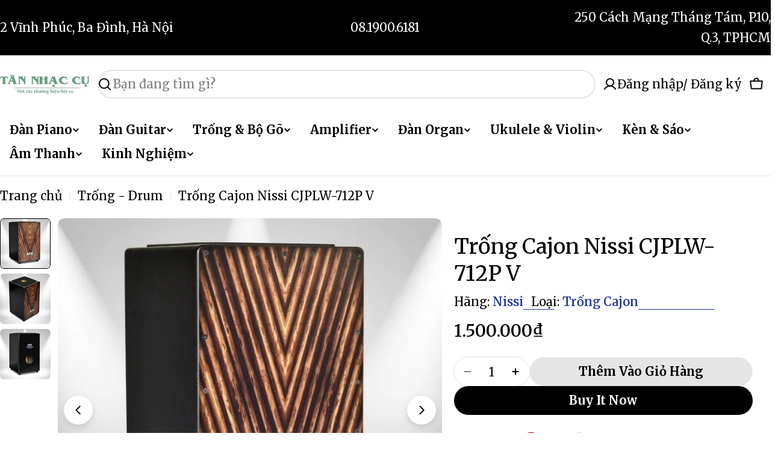

--- FILE ---
content_type: text/html; charset=utf-8
request_url: https://tannhaccu.vn/products/trong-cajon-nissi-cjplw-712p-v
body_size: 66606
content:

<!doctype html>
<html
  class="no-js"
  lang="en"
  
>
  <head>
    <meta charset="utf-8">
    <meta http-equiv="X-UA-Compatible" content="IE=edge">
    <meta name="viewport" content="width=device-width,initial-scale=1">
    <meta name="theme-color" content="">
    <link rel="canonical" href="https://tannhaccu.vn/products/trong-cajon-nissi-cjplw-712p-v">
    <link rel="preconnect" href="https://cdn.shopify.com" crossorigin><link rel="icon" type="image/png" href="//tannhaccu.vn/cdn/shop/files/music_icon_3notes_red_64.png?crop=center&height=32&v=1759117767&width=32"><link rel="preconnect" href="https://fonts.shopifycdn.com" crossorigin><!-- Air Reviews Script -->
    

    
    
    
    
  










<script>
  const AIR_REVIEWS = {};
  AIR_REVIEWS.product = {"id":7931070480635,"title":"Trống Cajon Nissi CJPLW-712P V","handle":"trong-cajon-nissi-cjplw-712p-v","description":"\u003ch2 data-mce-fragment=\"1\"\u003e\u003c\/h2\u003e\n\u003ch2 data-mce-fragment=\"1\"\u003eThông số\u003c\/h2\u003e\n\u003cp data-mce-fragment=\"1\"\u003eMẫu thiết kế mặt trống với công nghệ in UV SIÊU BỀN.\u003c\/p\u003e\n\u003cp data-mce-fragment=\"1\"\u003eLàm bằng thủ công, các chi tiết được gia công kĩ và sắc xảo. Sơn qua 8 bước và hoàn thiện PU mờ.\u003c\/p\u003e\n\u003cp data-mce-fragment=\"1\"\u003eÂm thanh chuẩn: snare nhạy đanh, âm Bass ấm.\u003c\/p\u003e\n\u003cp data-mce-fragment=\"1\"\u003eChất liệu: Gỗ Plywood, chống ẩm, chịu nước tốt, có độ xốp, âm thanh vang, lớn.\u003c\/p\u003e\n\u003cp data-mce-fragment=\"1\"\u003eKích thước: 30x30x47\u003c\/p\u003e\n\u003cul\u003e\u003c\/ul\u003e","published_at":"2022-10-06T22:42:44+07:00","created_at":"2022-10-06T22:42:47+07:00","vendor":"Nissi","type":"Trống Cajon","tags":["Trống","Trống Cajon","Trống Cajon Nissi"],"price":150000000,"price_min":150000000,"price_max":150000000,"available":true,"price_varies":false,"compare_at_price":150000000,"compare_at_price_min":150000000,"compare_at_price_max":150000000,"compare_at_price_varies":false,"variants":[{"id":43855149105403,"title":"Default Title","option1":"Default Title","option2":null,"option3":null,"sku":"","requires_shipping":false,"taxable":false,"featured_image":null,"available":true,"name":"Trống Cajon Nissi CJPLW-712P V","public_title":null,"options":["Default Title"],"price":150000000,"weight":0,"compare_at_price":150000000,"inventory_management":null,"barcode":"","requires_selling_plan":false,"selling_plan_allocations":[]}],"images":["\/\/tannhaccu.vn\/cdn\/shop\/products\/nissi-cajon-cjplw-712p-v_9043e2a4-d9a1-4f4d-96d9-44fa42ce61cf.jpg?v=1671288211","\/\/tannhaccu.vn\/cdn\/shop\/products\/2_1_5d0aea59-fd1a-4f32-b73e-8a2003285b6e.jpg?v=1671288211","\/\/tannhaccu.vn\/cdn\/shop\/products\/2_87642b3c-7850-459d-aa9b-e1de797a555b.jpg?v=1671288211"],"featured_image":"\/\/tannhaccu.vn\/cdn\/shop\/products\/nissi-cajon-cjplw-712p-v_9043e2a4-d9a1-4f4d-96d9-44fa42ce61cf.jpg?v=1671288211","options":["Title"],"media":[{"alt":"Trống Cajon Nissi CJPLW-712P V - Việt Music","id":31588250419451,"position":1,"preview_image":{"aspect_ratio":1.0,"height":654,"width":654,"src":"\/\/tannhaccu.vn\/cdn\/shop\/products\/nissi-cajon-cjplw-712p-v_9043e2a4-d9a1-4f4d-96d9-44fa42ce61cf.jpg?v=1671288211"},"aspect_ratio":1.0,"height":654,"media_type":"image","src":"\/\/tannhaccu.vn\/cdn\/shop\/products\/nissi-cajon-cjplw-712p-v_9043e2a4-d9a1-4f4d-96d9-44fa42ce61cf.jpg?v=1671288211","width":654},{"alt":"Trống Cajon Nissi CJPLW-712P V - Việt Music","id":31588250452219,"position":2,"preview_image":{"aspect_ratio":1.0,"height":654,"width":654,"src":"\/\/tannhaccu.vn\/cdn\/shop\/products\/2_1_5d0aea59-fd1a-4f32-b73e-8a2003285b6e.jpg?v=1671288211"},"aspect_ratio":1.0,"height":654,"media_type":"image","src":"\/\/tannhaccu.vn\/cdn\/shop\/products\/2_1_5d0aea59-fd1a-4f32-b73e-8a2003285b6e.jpg?v=1671288211","width":654},{"alt":"Trống Cajon Nissi CJPLW-712P V - Việt Music","id":31588250484987,"position":3,"preview_image":{"aspect_ratio":1.0,"height":654,"width":654,"src":"\/\/tannhaccu.vn\/cdn\/shop\/products\/2_87642b3c-7850-459d-aa9b-e1de797a555b.jpg?v=1671288211"},"aspect_ratio":1.0,"height":654,"media_type":"image","src":"\/\/tannhaccu.vn\/cdn\/shop\/products\/2_87642b3c-7850-459d-aa9b-e1de797a555b.jpg?v=1671288211","width":654}],"requires_selling_plan":false,"selling_plan_groups":[],"content":"\u003ch2 data-mce-fragment=\"1\"\u003e\u003c\/h2\u003e\n\u003ch2 data-mce-fragment=\"1\"\u003eThông số\u003c\/h2\u003e\n\u003cp data-mce-fragment=\"1\"\u003eMẫu thiết kế mặt trống với công nghệ in UV SIÊU BỀN.\u003c\/p\u003e\n\u003cp data-mce-fragment=\"1\"\u003eLàm bằng thủ công, các chi tiết được gia công kĩ và sắc xảo. Sơn qua 8 bước và hoàn thiện PU mờ.\u003c\/p\u003e\n\u003cp data-mce-fragment=\"1\"\u003eÂm thanh chuẩn: snare nhạy đanh, âm Bass ấm.\u003c\/p\u003e\n\u003cp data-mce-fragment=\"1\"\u003eChất liệu: Gỗ Plywood, chống ẩm, chịu nước tốt, có độ xốp, âm thanh vang, lớn.\u003c\/p\u003e\n\u003cp data-mce-fragment=\"1\"\u003eKích thước: 30x30x47\u003c\/p\u003e\n\u003cul\u003e\u003c\/ul\u003e"};
  AIR_REVIEWS.template = "product";
  AIR_REVIEWS.collections = [];
  AIR_REVIEWS.collectionsName = [];
  AIR_REVIEWS.customer = {
    id: null,
    email: null,
    first_name: null,
    last_name: null,
    orders: null
  };
  
  AIR_REVIEWS.collections.push(`405400387835`);
  AIR_REVIEWS.collectionsName.push(`Trống - Drum`);
  
  AIR_REVIEWS.collections.push(`405473591547`);
  AIR_REVIEWS.collectionsName.push(`Trống Cajon`);
  
  AIR_REVIEWS.collections.push(`405473624315`);
  AIR_REVIEWS.collectionsName.push(`Trống Cajon Nissi`);
  
  AIR_REVIEWS.collections.push(`440251711739`);
  AIR_REVIEWS.collectionsName.push(`Tất Cả Sản Phẩm`);
  
  AIR_REVIEWS.branding = true;
  AIR_REVIEWS.appBlock = true;
  AIR_REVIEWS.shopData = {};
  AIR_REVIEWS.settings = {"reviewBlock":{"enabledVariant":false,"preset":0,"layout":"list","inlinePosition":"below-product","customPosition":".shopify-payment-button","customPositionDirection":"after","requiredName":true,"requiredEmail":false,"isPrioritizeImageReviews":false,"sortingDefault":"recent","hasPolicy":true,"policy":"Bằng việc xác nhận, tôi biết đánh giá của tôi sẽ được hiển thị công khai","submitButtonColor":"#166CE1","submitTextColor":"#ffffff","advancedSetting":true,"starColorType":"single-color","fiveStarColor":"#16A086","fourStarColor":"#27AE61","threeStarColor":"#F1C40F","twoStarColor":"#E67F22","oneStarColor":"#E84C3D","emptyStarColor":"#BFBFBF","singleStarColor":"#ffc107","dateFormat":"dd_mm_yyyy","summaryHeading":"Review","summaryButton":"Write a review","primaryColor":"#121212","secondaryColor":"#383838","headingColor":"#000000","backgroundColor":"#EDEDED","designPreset":"modern","boxBackgroundColor":"#FFFFFF","customerNameColor":"#202223","contentColor":"#6D7175","cardBackgroundColor":"#FFFFFF","isHideSummaryWhenNoReview":false,"buttonBorderRadius":4,"font":"Inter","customCss":"div#AirReviews-BlockWrapper {\n    max-width: 1200px;\n    margin-inline: auto;\n}\n.AirReviews-Blocks__ActionRate svg {\n    width: auto !important;\n    height: auto !important;\n}\n.AirReviews-Widget--Stars span{\n    display:flex !important;\n}","starIconType":"trustpilot","isEnableBadge":true,"badgeColor":"#2C6ECB","badgeIconType":"badge-circle","displayBadge":"after-customer-name","shopLogoNotify":"","storeLogo":"","isShowBadgeText":false,"defaultSort":"10","formatCustomerName":"full_name","styleAvatar":"pastel","cardSizeCarousel":"310","mediaPositionCarousel":"top","showNavigationCarousel":false,"themeId":"","replaceAliexpressShopperText":false,"mobileGridColumnsCount":1,"isShowHelpful":false,"displayHelpful":"everyone","appearanceHelpful":"only-helpful","likedColor":"#2C6ECB","dislikedColor":"#CB2C2C","likeDefaultColor":"#BEBEBE","dislikeDefaultColor":"#BEBEBE","isHelpfulInBox":true,"isHelpfulInCarousel":false,"isHelpfulInSidebar":false,"buttonTextColor":"#121212","id":0,"buttonBackgroundColor":"#EDEDED"},"shopDomain":"guitar-s-sai-gon.myshopify.com","allReviewBlock":{"bgColor":"#ffffff","heading":"All reviews page","hideProductThumbnails":"false","maxReview":"20","onlyMedia":"false","onlyPositive":"false","selectedProduct":"","summaryBgColor":"#f8f8f8","useSimpleSummary":"false"},"createdAt":"2023-09-11T16:02:01.499Z","reviewPop":{"minimumRating":"all-reviews","includedPages":"","emptyImageCustom":"","pageShow":[],"excludedPages":"","showOnMobile":true,"emptyImage":"https://cdnapps.avada.io/airReviews/sample-review/empty-product.png","showOnDesktop":true,"desktopPosition":"desktop-bottom-left","enabled":false,"mobilePosition":"mobile-bottom-right","customCss":""},"shopId":"cJDt9OAfr3lOcbqgooAC","generalSetting":{"sortOption":"sortlarest@feedback","amzReviewerOption":"all_reviews","enableTrashReview":true,"enableCountryFlag":true,"eligibility":"everyone","enableAggregateRating":true,"amzSortOption":"recent","autoSubmitPublish":"four-five","deleteAfterDays":15,"maxReviewImport":"20","hideReviewDate":"","amzPhotoOption":"all_contents","ratingOption":"All positive","photoOption":"all","autoTranslate":"english","amzRatingOption":"positive"},"submitForm":{"designPreset":"submit-popup","backgroundColor":"#FFFFFF","textColor":"#202223","buttonColor":"#202223","buttonTextColor":"#FFFFFF","validationsColor":"#D72C0D","cancelButtonColor":"#FFFFFF","cancelTextColor":"#202223","customCss":"","isUseDynamicQuestion":false},"reviewCarouselWidget":{"carouselMinimumRating":"all-reviews","carouselHeading":"See what our customers said","carouselHeadingColor":"#000000","hideCarouselImages":false,"customPositionProduct":"","customPositionProductDirection":"after","customPositionHome":"","customPositionHomeDirection":"after","customPositionCatalog":"","customPositionCatalogDirection":"after","showPreview":true,"enableCarousel":false,"hideCarouselProductName":false,"showMobileNavigation":false,"isEnableBadge":true,"badgeIconType":"badge-circle","displayBadge":"after-customer-name","customCss":""},"reviewWidget":{"enableSidebar":false,"enableStarRating":true,"hideNoStarRating":false,"showCatalogPage":true,"showProductPageBlock":true,"showOnProductList":true,"customPositionCatalog":"","customPositionCatalogDirection":"after","showProductPage":true,"customPositionProduct":"","customPositionProductDirection":"after","minimumRating":"all-reviews","floatButtonLabel":"Các Đánh Giá","showOnMobile":true,"mobilePosition":"mobile-right","showOnDesktop":true,"desktopPosition":"desktop-right","floatBtnTextColor":"#FFFFFF","floatBtnBgColor":"#ca0202","floatBtnIcon":"https://cdnapps.avada.io/airReviews/icon/star-rating-2.png","floatBtnIconCustom":"","enablePopupReview":false,"showOnHomePage":false,"previewType":"star-rating-settings","showPreview":false,"customProductContainer":"","presetStarRating":"detail","starRatingStyle":"show_reviews_within_separately","starRatingStyleOptions":"show_reviews_within_total_rating","showByProduct":true,"excludedPages":"","customCss":""},"allReviewsPage":[{"images":[],"variants":[],"firstName":"Long ","lastName":"","rate":5,"content":"đàn rất đẹp, việt nam làm đàn không thua kém gì nước ngoài","first_name":"Long ","last_name":"","shopDomain":"guitar-s-sai-gon.myshopify.com","products":[{"image":"https://cdn.shopify.com/s/files/1/0666/9552/8699/files/BA_DON_C170J_-_TNC_2.png?v=1729324027","productLink":"https://guitar-s-sai-gon.myshopify.com/products/dan-guitar-ba-don-c170j-classic","title":"Đàn Guitar Ba Đờn C170J Classic"}],"productIds":[7931200143611],"verifyBuyer":false,"countryCode":"VN","helpful":0,"notHelpful":0,"hasImages":false,"verified":false,"source":"Written by guest","pinned":false,"isFeatured":false,"status":"approved","createdAt":"2025-04-09T10:48:01.715Z","id":"gnCTpYrH6YbCDIY7j560","isProductExists":true,"statusBeforeTrash":"disapproved","product":{"image":"https://cdn.shopify.com/s/files/1/0666/9552/8699/files/BA_DON_C170J_-_TNC_2.png?v=1729324027","productLink":"https://guitar-s-sai-gon.myshopify.com/products/dan-guitar-ba-don-c170j-classic","title":"Đàn Guitar Ba Đờn C170J Classic"},"productId":7931200143611},{"images":[],"variants":[],"firstName":"Long nguyễn","lastName":"","rate":5,"content":"Cây này đẹp quá, hiệu Grotrian rất cao cấp","first_name":"Long nguyễn","last_name":"","shopDomain":"guitar-s-sai-gon.myshopify.com","products":[{"image":"https://cdn.shopify.com/s/files/1/0666/9552/8699/files/grotrian3.png?v=1732249497","productLink":"https://guitar-s-sai-gon.myshopify.com/products/dan-piano-co-upright-grotrian-wg23-makassar-ebony-limited-edition","title":"Đàn Piano Cơ Upright Grotrian WG23 Makassar Ebony Limited Edition"}],"productIds":[8879748743419],"verifyBuyer":false,"countryCode":"VN","helpful":0,"notHelpful":0,"hasImages":false,"verified":false,"source":"Writed by customer","pinned":false,"isFeatured":false,"status":"approved","createdAt":"2025-04-01T06:19:52.130Z","id":"tAL6O8xi72ivXPMuWuma","isProductExists":true,"statusBeforeTrash":"disapproved","product":{"image":"https://cdn.shopify.com/s/files/1/0666/9552/8699/files/grotrian3.png?v=1732249497","productLink":"https://guitar-s-sai-gon.myshopify.com/products/dan-piano-co-upright-grotrian-wg23-makassar-ebony-limited-edition","title":"Đàn Piano Cơ Upright Grotrian WG23 Makassar Ebony Limited Edition"},"productId":8879748743419},{"variants":[],"firstName":"Ngọc","lastName":"","images":["https://firebasestorage.googleapis.com/v0/b/air-reviews.appspot.com/o/submitReview%2FcJDt9OAfr3lOcbqgooAC%2F1740548140707_3b2f979be2105c4e0501.webp?alt=media&token=c03cbab9-094b-45a5-b5df-2c76b18e58fb"],"rate":5,"content":"đàn mới giá mềm, nhân viên nhiệt tình lắp đặt nhanh","first_name":"Ngọc","last_name":"","shopDomain":"guitar-s-sai-gon.myshopify.com","products":[{"image":"https://cdn.shopify.com/s/files/1/0666/9552/8699/products/dan-piano-dien-yamaha-ydp-145_9449.jpg?v=1742883890","productLink":"https://guitar-s-sai-gon.myshopify.com/products/dan-piano-dien-yamaha-ydp145","title":"Đàn Piano Điện Yamaha YDP145"}],"productIds":[8017159192827],"verifyBuyer":false,"countryCode":"VN","helpful":0,"notHelpful":0,"hasImages":true,"verified":false,"source":"Written by guest","pinned":false,"isFeatured":false,"status":"approved","createdAt":"2025-02-26T05:36:58.332Z","id":"wURPBDMhGmb5NOOxBVyH","isProductExists":true,"statusBeforeTrash":"disapproved","product":{"image":"https://cdn.shopify.com/s/files/1/0666/9552/8699/products/dan-piano-dien-yamaha-ydp-145_9449.jpg?v=1742883890","productLink":"https://guitar-s-sai-gon.myshopify.com/products/dan-piano-dien-yamaha-ydp145","title":"Đàn Piano Điện Yamaha YDP145"},"productId":8017159192827},{"images":[],"variants":[],"firstName":"Loan","lastName":"","rate":5,"content":"chat luong tot","first_name":"Loan","last_name":"","shopDomain":"guitar-s-sai-gon.myshopify.com","products":[{"image":"https://cdn.shopify.com/s/files/1/0666/9552/8699/files/screenshot-2024-04-22-183649.webp?v=1742797366","productLink":"https://guitar-s-sai-gon.myshopify.com/products/dan-piano-co-upright-kawai-bl51-qua-su-dung","title":"Đàn Piano Cơ Upright Kawai BL51 - Qua Sử Dụng"}],"productIds":[8892091662587],"verifyBuyer":false,"countryCode":"VN","helpful":0,"notHelpful":0,"hasImages":false,"verified":false,"source":"Written by guest","pinned":false,"isFeatured":false,"status":"approved","createdAt":"2025-02-13T07:21:56.583Z","id":"aGBxF1r71V8TKxHqGdKu","isProductExists":true,"statusBeforeTrash":"disapproved","product":{"image":"https://cdn.shopify.com/s/files/1/0666/9552/8699/files/screenshot-2024-04-22-183649.webp?v=1742797366","productLink":"https://guitar-s-sai-gon.myshopify.com/products/dan-piano-co-upright-kawai-bl51-qua-su-dung","title":"Đàn Piano Cơ Upright Kawai BL51 - Qua Sử Dụng"},"productId":8892091662587},{"images":[],"variants":[],"firstName":"Thao Nguyen","lastName":"","rate":5,"content":"shop để giá rât hợp lý, lần sau nhất định ủng hộ tiếp","first_name":"Thao Nguyen","last_name":"","shopDomain":"guitar-s-sai-gon.myshopify.com","products":[{"image":"https://cdn.shopify.com/s/files/1/0666/9552/8699/files/piano-kawai-kdp70-st-music.webp?v=1742884858","productLink":"https://guitar-s-sai-gon.myshopify.com/products/dan-piano-dien-kawai-kdp70","title":"Đàn Piano Điện Kawai KDP70"}],"productIds":[8017258545403],"verifyBuyer":false,"countryCode":"VN","helpful":0,"notHelpful":0,"hasImages":false,"verified":false,"source":"Written by guest","pinned":false,"isFeatured":false,"status":"approved","createdAt":"2025-02-11T07:22:04.831Z","id":"Tbp3GkVG7ZKFHfEYij9V","isProductExists":true,"statusBeforeTrash":"disapproved","product":{"image":"https://cdn.shopify.com/s/files/1/0666/9552/8699/files/piano-kawai-kdp70-st-music.webp?v=1742884858","productLink":"https://guitar-s-sai-gon.myshopify.com/products/dan-piano-dien-kawai-kdp70","title":"Đàn Piano Điện Kawai KDP70"},"productId":8017258545403},{"images":[],"variants":[],"firstName":"Hưng Phạm","lastName":"","rate":5,"content":"đẹp quá shop, để đủ tiền nhất định sẽ ghé","first_name":"Hưng Phạm","last_name":"","shopDomain":"guitar-s-sai-gon.myshopify.com","products":[{"image":"https://cdn.shopify.com/s/files/1/0666/9552/8699/files/dan-piano-kawai-nd21-chinh-hang.jpg?v=1742895587","productLink":"https://guitar-s-sai-gon.myshopify.com/products/dan-piano-kawai-nd21","title":"Đàn Piano Cơ Upright Kawai ND21"}],"productIds":[8017461477627],"verifyBuyer":false,"countryCode":"VN","helpful":0,"notHelpful":0,"hasImages":false,"verified":false,"source":"Written by guest","pinned":false,"isFeatured":false,"status":"approved","createdAt":"2025-02-10T06:45:48.769Z","id":"2WJjjTDPJbP8EvzMQJaH","isProductExists":true,"statusBeforeTrash":"disapproved","product":{"image":"https://cdn.shopify.com/s/files/1/0666/9552/8699/files/dan-piano-kawai-nd21-chinh-hang.jpg?v=1742895587","productLink":"https://guitar-s-sai-gon.myshopify.com/products/dan-piano-kawai-nd21","title":"Đàn Piano Cơ Upright Kawai ND21"},"productId":8017461477627},{"images":[],"variants":[],"firstName":"Hào Phát","lastName":"","rate":5,"content":"piano cơ mà chỉ 2 mấy triệu, cứ ngỡ đàn nát lắm rồi nhưng không ngờ đàn còn rất tốt chắc chơi được thêm vài chục năm nữa quá","first_name":"Hào Phát","last_name":"","shopDomain":"guitar-s-sai-gon.myshopify.com","products":[{"image":"https://cdn.shopify.com/s/files/1/0666/9552/8699/files/screenshot-2024-04-22-183649.webp?v=1742797366","productLink":"https://guitar-s-sai-gon.myshopify.com/products/dan-piano-co-upright-kawai-bl51-qua-su-dung","title":"Đàn Piano Cơ Upright Kawai BL51 - Qua Sử Dụng"}],"productIds":[8892091662587],"verifyBuyer":false,"countryCode":"VN","helpful":0,"notHelpful":0,"hasImages":false,"verified":false,"source":"Written by guest","pinned":false,"isFeatured":false,"status":"approved","createdAt":"2025-02-09T04:00:54.297Z","id":"mIMH7z1w9MWtaYBPJS8r","isProductExists":true,"statusBeforeTrash":"disapproved","product":{"image":"https://cdn.shopify.com/s/files/1/0666/9552/8699/files/screenshot-2024-04-22-183649.webp?v=1742797366","productLink":"https://guitar-s-sai-gon.myshopify.com/products/dan-piano-co-upright-kawai-bl51-qua-su-dung","title":"Đàn Piano Cơ Upright Kawai BL51 - Qua Sử Dụng"},"productId":8892091662587},{"images":[],"variants":[],"firstName":"Nhi Phan","lastName":"","rate":5,"content":"hai long, nhan vien nhiet tinh dep trai","first_name":"Nhi Phan","last_name":"","shopDomain":"guitar-s-sai-gon.myshopify.com","products":[{"image":"https://cdn.shopify.com/s/files/1/0666/9552/8699/files/kawai-bl61_1.jpg?v=1742798323","productLink":"https://guitar-s-sai-gon.myshopify.com/products/dan-piano-co-upright-kawai-bl61-qua-su-dung","title":"Đàn Piano Cơ Upright Kawai BL61 - Qua Sử Dụng"}],"productIds":[8902649250043],"verifyBuyer":false,"countryCode":"VN","helpful":0,"notHelpful":0,"hasImages":false,"verified":false,"source":"Written by guest","pinned":false,"isFeatured":false,"status":"approved","createdAt":"2025-02-08T09:30:52.750Z","id":"REI1Uh524iHvlkaZXyE0","isProductExists":true,"statusBeforeTrash":"disapproved","product":{"image":"https://cdn.shopify.com/s/files/1/0666/9552/8699/files/kawai-bl61_1.jpg?v=1742798323","productLink":"https://guitar-s-sai-gon.myshopify.com/products/dan-piano-co-upright-kawai-bl61-qua-su-dung","title":"Đàn Piano Cơ Upright Kawai BL61 - Qua Sử Dụng"},"productId":8902649250043},{"images":[],"variants":[],"firstName":"Triet","lastName":"","rate":5,"content":"dep, phu hop de trang tri nha full noi that go","first_name":"Triet","last_name":"","shopDomain":"guitar-s-sai-gon.myshopify.com","products":[{"image":"https://cdn.shopify.com/s/files/1/0666/9552/8699/files/DanpianoBeltonFU50TANNHACCU5.webp?v=1743573096","productLink":"https://guitar-s-sai-gon.myshopify.com/products/dan-piano-co-belton-fu50-qua-su-dung","title":"Đàn Piano Cơ Belton FU50 - Qua Sử Dụng"}],"productIds":[8910254670075],"verifyBuyer":false,"countryCode":"VN","helpful":0,"notHelpful":0,"hasImages":false,"verified":false,"source":"Written by guest","pinned":false,"isFeatured":false,"status":"approved","createdAt":"2025-02-08T09:30:01.320Z","id":"2DSWuFegaApBxvTY89jv","isProductExists":true,"statusBeforeTrash":"disapproved","product":{"image":"https://cdn.shopify.com/s/files/1/0666/9552/8699/files/DanpianoBeltonFU50TANNHACCU5.webp?v=1743573096","productLink":"https://guitar-s-sai-gon.myshopify.com/products/dan-piano-co-belton-fu50-qua-su-dung","title":"Đàn Piano Cơ Belton FU50 - Qua Sử Dụng"},"productId":8910254670075},{"images":[],"variants":[],"firstName":"Tran Nhat Huy","lastName":"","rate":5,"content":"cac dong yamaha rat ben, sau nay len doi se quay lai ung ho shop","first_name":"Tran Nhat Huy","last_name":"","shopDomain":"guitar-s-sai-gon.myshopify.com","products":[{"image":"https://cdn.shopify.com/s/files/1/0666/9552/8699/files/piano-dien-yamaha-p60s_e05cf5804b39425c991cd8b3cf4eac57_grande_b3aa7993-e46c-4d87-a63d-e8059565a69a.webp?v=1742797503","productLink":"https://guitar-s-sai-gon.myshopify.com/products/dan-piano-dien-yamaha-p60s-qua-su-dung","title":"Đàn Piano Điện Yamaha P60S - Qua Sử Dụng"}],"productIds":[8828071772411],"verifyBuyer":false,"countryCode":"VN","helpful":0,"notHelpful":0,"hasImages":false,"verified":false,"source":"Written by guest","pinned":false,"isFeatured":false,"status":"approved","createdAt":"2025-02-08T09:29:10.109Z","id":"9cG2qBPumcPJhsWpoNU2","isProductExists":true,"statusBeforeTrash":"disapproved","product":{"image":"https://cdn.shopify.com/s/files/1/0666/9552/8699/files/piano-dien-yamaha-p60s_e05cf5804b39425c991cd8b3cf4eac57_grande_b3aa7993-e46c-4d87-a63d-e8059565a69a.webp?v=1742797503","productLink":"https://guitar-s-sai-gon.myshopify.com/products/dan-piano-dien-yamaha-p60s-qua-su-dung","title":"Đàn Piano Điện Yamaha P60S - Qua Sử Dụng"},"productId":8828071772411},{"images":[],"variants":[],"firstName":"Diem Phuong","lastName":"","rate":5,"content":"Các mẫu dưới 20tr nhưng không ngờ chất lượng vẫn quá tốt","first_name":"Diem Phuong","last_name":"","shopDomain":"guitar-s-sai-gon.myshopify.com","products":[{"image":"https://cdn.shopify.com/s/files/1/0666/9552/8699/files/1477383551.jpg?v=1741539247","productLink":"https://guitar-s-sai-gon.myshopify.com/products/dan-piano-dien-korg-sp170-qua-su-dung","title":"Đàn Piano Điện Korg SP170 - Qua Sử Dụng"}],"productIds":[8829150953723],"verifyBuyer":false,"countryCode":"VN","helpful":0,"notHelpful":0,"hasImages":false,"verified":false,"source":"Written by guest","pinned":false,"isFeatured":false,"status":"approved","createdAt":"2025-02-08T09:28:04.803Z","id":"xpfiIEEIqDIi3AnOGT9e","isProductExists":true,"statusBeforeTrash":"disapproved","product":{"image":"https://cdn.shopify.com/s/files/1/0666/9552/8699/files/1477383551.jpg?v=1741539247","productLink":"https://guitar-s-sai-gon.myshopify.com/products/dan-piano-dien-korg-sp170-qua-su-dung","title":"Đàn Piano Điện Korg SP170 - Qua Sử Dụng"},"productId":8829150953723},{"images":[],"variants":[],"firstName":"Thao Nguyen","lastName":"","rate":5,"content":"màu trắng đẹp mà sợ dơ, màu đen mình mua thì nhìn đơn giản hơn tí nhưng chất lượng như nhau, tốt","first_name":"Thao Nguyen","last_name":"","shopDomain":"guitar-s-sai-gon.myshopify.com","products":[{"image":"https://cdn.shopify.com/s/files/1/0666/9552/8699/files/dan-piano-dien-yamaha-p-125-qua-_1.jpg?v=1742883201","productLink":"https://guitar-s-sai-gon.myshopify.com/products/dan-piano-dien-yamaha-p125-qua-su-dung","title":"Đàn Piano Điện Yamaha P125 - Qua Sử Dụng"}],"productIds":[8828070756603],"verifyBuyer":false,"countryCode":"VN","helpful":0,"notHelpful":0,"hasImages":false,"verified":false,"source":"Written by guest","pinned":false,"isFeatured":false,"status":"approved","createdAt":"2025-02-08T09:26:55.630Z","id":"fwM87LA7VPhxm9rRX9nu","isProductExists":true,"statusBeforeTrash":"disapproved","product":{"image":"https://cdn.shopify.com/s/files/1/0666/9552/8699/files/dan-piano-dien-yamaha-p-125-qua-_1.jpg?v=1742883201","productLink":"https://guitar-s-sai-gon.myshopify.com/products/dan-piano-dien-yamaha-p125-qua-su-dung","title":"Đàn Piano Điện Yamaha P125 - Qua Sử Dụng"},"productId":8828070756603},{"images":[],"variants":[],"firstName":"Hung Le","lastName":"","rate":5,"content":"đẹp","first_name":"Hung Le","last_name":"","shopDomain":"guitar-s-sai-gon.myshopify.com","products":[{"image":"https://cdn.shopify.com/s/files/1/0666/9552/8699/files/w103_yamaha_piano.jpg?v=1741537480","productLink":"https://guitar-s-sai-gon.myshopify.com/products/dan-piano-co-upright-yamaha-w103-qua-su-dung","title":"Đàn Piano Cơ Yamaha W103 - Qua Sử Dụng"}],"productIds":[8869951996155],"verifyBuyer":false,"countryCode":"VN","helpful":0,"notHelpful":0,"hasImages":false,"verified":false,"source":"Written by guest","pinned":false,"isFeatured":false,"status":"approved","createdAt":"2025-02-08T09:25:42.842Z","id":"w6frKYR0Is6vkCUhdOdH","isProductExists":true,"statusBeforeTrash":"disapproved","product":{"image":"https://cdn.shopify.com/s/files/1/0666/9552/8699/files/w103_yamaha_piano.jpg?v=1741537480","productLink":"https://guitar-s-sai-gon.myshopify.com/products/dan-piano-co-upright-yamaha-w103-qua-su-dung","title":"Đàn Piano Cơ Yamaha W103 - Qua Sử Dụng"},"productId":8869951996155},{"images":[],"variants":[],"firstName":"Nguyen Quoc Cuong","lastName":"","rate":5,"content":"đàn rẻ nhưng chất lượng rất tốt, mong là không có vấn đề gì để sử dụng lâu dài","first_name":"Nguyen Quoc Cuong","last_name":"","shopDomain":"guitar-s-sai-gon.myshopify.com","products":[{"image":"https://cdn.shopify.com/s/files/1/0666/9552/8699/files/screenshot-2024-04-22-175843.webp?v=1742884927","productLink":"https://guitar-s-sai-gon.myshopify.com/products/dan-piano-co-upright-kawai-bl12-qua-su-dung","title":"Đàn Piano Cơ Upright Kawai BL12 - Qua Sử Dụng"}],"productIds":[8912522084603],"verifyBuyer":false,"countryCode":"VN","helpful":0,"notHelpful":0,"hasImages":false,"verified":false,"source":"Written by guest","pinned":false,"isFeatured":false,"status":"approved","createdAt":"2025-02-08T09:25:16.930Z","id":"kOwKhfbjHMxnBD5lfHxt","isProductExists":true,"statusBeforeTrash":"disapproved","product":{"image":"https://cdn.shopify.com/s/files/1/0666/9552/8699/files/screenshot-2024-04-22-175843.webp?v=1742884927","productLink":"https://guitar-s-sai-gon.myshopify.com/products/dan-piano-co-upright-kawai-bl12-qua-su-dung","title":"Đàn Piano Cơ Upright Kawai BL12 - Qua Sử Dụng"},"productId":8912522084603},{"images":[],"variants":[],"firstName":"Loan","lastName":"","rate":5,"content":"nhân viên rất nhiệt tình, lần sau có gì sẽ ủng hộ shop tiếp","first_name":"Loan","last_name":"","shopDomain":"guitar-s-sai-gon.myshopify.com","products":[{"image":"https://cdn.shopify.com/s/files/1/0666/9552/8699/files/ux.webp?v=1742790209","productLink":"https://guitar-s-sai-gon.myshopify.com/products/dan-piano-co-yamaha-ux-qua-su-dung","title":"Đàn Piano Cơ Yamaha UX - Qua Sử Dụng"}],"productIds":[8017420812539],"verifyBuyer":false,"countryCode":"VN","helpful":0,"notHelpful":0,"hasImages":false,"verified":false,"source":"Written by guest","pinned":false,"isFeatured":false,"status":"approved","createdAt":"2025-02-08T09:23:29.616Z","id":"S80aEynjpcH61EN6wtC4","isProductExists":true,"statusBeforeTrash":"disapproved","product":{"image":"https://cdn.shopify.com/s/files/1/0666/9552/8699/files/ux.webp?v=1742790209","productLink":"https://guitar-s-sai-gon.myshopify.com/products/dan-piano-co-yamaha-ux-qua-su-dung","title":"Đàn Piano Cơ Yamaha UX - Qua Sử Dụng"},"productId":8017420812539},{"images":[],"variants":[],"firstName":"Hưng Phạm","lastName":"","rate":5,"content":"đàn đẹp mà rẻ quá, chỉ tiếc vẫn chưa đủ tiền mua dòng cao cấp này","first_name":"Hưng Phạm","last_name":"","shopDomain":"guitar-s-sai-gon.myshopify.com","products":[{"image":"https://cdn.shopify.com/s/files/1/0666/9552/8699/files/piano_kawai_k300_2.jpg?v=1741535631","productLink":"https://guitar-s-sai-gon.myshopify.com/products/dan-piano-co-upright-kawai-k300-trung-bay","title":"Đàn Piano Cơ Upright Kawai K300 - Trưng Bày Showroom"}],"productIds":[8828011413755],"verifyBuyer":false,"countryCode":"VN","helpful":0,"notHelpful":0,"hasImages":false,"verified":false,"source":"Written by guest","pinned":false,"isFeatured":false,"status":"approved","createdAt":"2025-02-08T09:21:54.527Z","id":"z3RYMPhduUS5Jmz9hYYP","isProductExists":true,"statusBeforeTrash":"disapproved","product":{"image":"https://cdn.shopify.com/s/files/1/0666/9552/8699/files/piano_kawai_k300_2.jpg?v=1741535631","productLink":"https://guitar-s-sai-gon.myshopify.com/products/dan-piano-co-upright-kawai-k300-trung-bay","title":"Đàn Piano Cơ Upright Kawai K300 - Trưng Bày Showroom"},"productId":8828011413755},{"images":[],"variants":[],"firstName":"Hoàng Long","lastName":"","rate":5,"content":"rất đẹp như hình mẫu","first_name":"Hoàng Long","last_name":"","shopDomain":"guitar-s-sai-gon.myshopify.com","products":[{"image":"https://cdn.shopify.com/s/files/1/0666/9552/8699/files/ken-saxophone-alto-mk-007-logo-y.jpg?v=1739003767","productLink":"https://guitar-s-sai-gon.myshopify.com/products/ken-saxophone-alto-mk007","title":"Kèn Saxophone Alto MK007"}],"productIds":[8620802408699],"verifyBuyer":false,"countryCode":"VN","helpful":0,"notHelpful":0,"hasImages":false,"verified":false,"source":"Writed by customer","pinned":false,"isFeatured":false,"status":"approved","createdAt":"2025-02-08T09:20:44.094Z","id":"svRE8Vkmw56ggzTB65dD","isProductExists":true,"statusBeforeTrash":"disapproved","product":{"image":"https://cdn.shopify.com/s/files/1/0666/9552/8699/files/ken-saxophone-alto-mk-007-logo-y.jpg?v=1739003767","productLink":"https://guitar-s-sai-gon.myshopify.com/products/ken-saxophone-alto-mk007","title":"Kèn Saxophone Alto MK007"},"productId":8620802408699},{"images":[],"variants":[],"firstName":"Anh Đức","lastName":"","rate":5,"content":"Một cây đàn tuyệt vời quá!","first_name":"Anh Đức","last_name":"","shopDomain":"guitar-s-sai-gon.myshopify.com","products":[{"image":"https://cdn.shopify.com/s/files/1/0666/9552/8699/files/musiccity-piano-kawai-us50-3.jpg?v=1742798227","productLink":"https://guitar-s-sai-gon.myshopify.com/products/dan-piano-co-upright-kawai-us50-qua-su-dung","title":"Đàn Piano Cơ Upright Kawai US50 - Qua Sử Dụng"}],"productIds":[8902676218107],"verifyBuyer":false,"countryCode":"VN","helpful":0,"notHelpful":0,"hasImages":false,"verified":false,"source":"Written by guest","pinned":false,"isFeatured":false,"status":"approved","createdAt":"2025-01-06T16:15:09.306Z","id":"wGQLzQWNbwFmtc3exo5J","isProductExists":true,"statusBeforeTrash":"disapproved","product":{"image":"https://cdn.shopify.com/s/files/1/0666/9552/8699/files/musiccity-piano-kawai-us50-3.jpg?v=1742798227","productLink":"https://guitar-s-sai-gon.myshopify.com/products/dan-piano-co-upright-kawai-us50-qua-su-dung","title":"Đàn Piano Cơ Upright Kawai US50 - Qua Sử Dụng"},"productId":8902676218107},{"variants":[],"firstName":"Đức Hưng","lastName":"","images":["https://firebasestorage.googleapis.com/v0/b/air-reviews.appspot.com/o/submitReview%2FcJDt9OAfr3lOcbqgooAC%2F1735793693593_2-trong-yamaha-dtx452k.webp?alt=media&token=64db804f-d6ee-4cf0-94f2-c7cbe70cb864"],"rate":5,"content":"hàng chính hãng, dịch vụ uy tín","first_name":"Đức Hưng","last_name":"","shopDomain":"guitar-s-sai-gon.myshopify.com","products":[{"image":"https://cdn.shopify.com/s/files/1/0666/9552/8699/products/preview_11_f3888db0-64be-4024-94b8-e79902e14382.jpg?v=1671290199","productLink":"https://guitar-s-sai-gon.myshopify.com/products/trong-dien-yamaha-dtx452k","title":"Trống Điện Yamaha DTX452K"}],"productIds":[8017446895867],"verifyBuyer":false,"countryCode":"VN","helpful":0,"notHelpful":0,"hasImages":true,"verified":false,"source":"Written by guest","pinned":false,"isFeatured":false,"status":"approved","createdAt":"2025-01-02T04:55:02.844Z","id":"4LTKW5lpmUSy0MiqTg7I","isProductExists":true,"statusBeforeTrash":"disapproved","product":{"image":"https://cdn.shopify.com/s/files/1/0666/9552/8699/products/preview_11_f3888db0-64be-4024-94b8-e79902e14382.jpg?v=1671290199","productLink":"https://guitar-s-sai-gon.myshopify.com/products/trong-dien-yamaha-dtx452k","title":"Trống Điện Yamaha DTX452K"},"productId":8017446895867},{"variants":[],"firstName":"Đức Thắng","lastName":"","images":["https://firebasestorage.googleapis.com/v0/b/air-reviews.appspot.com/o/submitReview%2FcJDt9OAfr3lOcbqgooAC%2F1735732714646_11-86591e7d-7e07-406b-900e-a9502.webp?alt=media&token=8c729920-a00e-4b1b-b147-af7528f078c8"],"rate":5,"content":"Đàn chính hãng, hay, cửa hàng uy tin!","first_name":"Đức Thắng","last_name":"","shopDomain":"guitar-s-sai-gon.myshopify.com","products":[{"image":"https://cdn.shopify.com/s/files/1/0666/9552/8699/files/cordoba-c5cesp-5.webp?v=1695095859","productLink":"https://guitar-s-sai-gon.myshopify.com/products/dan-guitar-classic-cordoba-c5-ce-sp","title":"Đàn Guitar Classic Cordoba C5-CE SP Sitka Spruce"}],"productIds":[7931230814459],"verifyBuyer":false,"countryCode":"VN","helpful":0,"notHelpful":0,"hasImages":true,"verified":false,"source":"Written by guest","pinned":false,"isFeatured":false,"status":"approved","createdAt":"2025-01-01T11:58:42.005Z","id":"zcbgHoRSFVUGMv9NmrXm","isProductExists":true,"statusBeforeTrash":"disapproved","product":{"image":"https://cdn.shopify.com/s/files/1/0666/9552/8699/files/cordoba-c5cesp-5.webp?v=1695095859","productLink":"https://guitar-s-sai-gon.myshopify.com/products/dan-guitar-classic-cordoba-c5-ce-sp","title":"Đàn Guitar Classic Cordoba C5-CE SP Sitka Spruce"},"productId":7931230814459}],"popReviews":[{"images":[],"variants":[],"firstName":"Long ","lastName":"","rate":5,"content":"đàn rất đẹp, việt nam làm đàn không thua kém gì nước ngoài","first_name":"Long ","last_name":"","shopDomain":"guitar-s-sai-gon.myshopify.com","products":[{"image":"https://cdn.shopify.com/s/files/1/0666/9552/8699/files/BA_DON_C170J_-_TNC_2.png?v=1729324027","productLink":"https://guitar-s-sai-gon.myshopify.com/products/dan-guitar-ba-don-c170j-classic","title":"Đàn Guitar Ba Đờn C170J Classic"}],"productIds":[7931200143611],"verifyBuyer":false,"countryCode":"VN","helpful":0,"notHelpful":0,"hasImages":false,"verified":false,"source":"Written by guest","pinned":false,"isFeatured":false,"status":"approved","createdAt":"2025-04-09T10:48:01.715Z","id":"gnCTpYrH6YbCDIY7j560","isProductExists":true,"statusBeforeTrash":"disapproved","product":{"image":"https://cdn.shopify.com/s/files/1/0666/9552/8699/files/BA_DON_C170J_-_TNC_2.png?v=1729324027","productLink":"https://guitar-s-sai-gon.myshopify.com/products/dan-guitar-ba-don-c170j-classic","title":"Đàn Guitar Ba Đờn C170J Classic"},"productId":7931200143611},{"images":[],"variants":[],"firstName":"Long nguyễn","lastName":"","rate":5,"content":"Cây này đẹp quá, hiệu Grotrian rất cao cấp","first_name":"Long nguyễn","last_name":"","shopDomain":"guitar-s-sai-gon.myshopify.com","products":[{"image":"https://cdn.shopify.com/s/files/1/0666/9552/8699/files/grotrian3.png?v=1732249497","productLink":"https://guitar-s-sai-gon.myshopify.com/products/dan-piano-co-upright-grotrian-wg23-makassar-ebony-limited-edition","title":"Đàn Piano Cơ Upright Grotrian WG23 Makassar Ebony Limited Edition"}],"productIds":[8879748743419],"verifyBuyer":false,"countryCode":"VN","helpful":0,"notHelpful":0,"hasImages":false,"verified":false,"source":"Writed by customer","pinned":false,"isFeatured":false,"status":"approved","createdAt":"2025-04-01T06:19:52.130Z","id":"tAL6O8xi72ivXPMuWuma","isProductExists":true,"statusBeforeTrash":"disapproved","product":{"image":"https://cdn.shopify.com/s/files/1/0666/9552/8699/files/grotrian3.png?v=1732249497","productLink":"https://guitar-s-sai-gon.myshopify.com/products/dan-piano-co-upright-grotrian-wg23-makassar-ebony-limited-edition","title":"Đàn Piano Cơ Upright Grotrian WG23 Makassar Ebony Limited Edition"},"productId":8879748743419},{"variants":[],"firstName":"Ngọc","lastName":"","images":["https://firebasestorage.googleapis.com/v0/b/air-reviews.appspot.com/o/submitReview%2FcJDt9OAfr3lOcbqgooAC%2F1740548140707_3b2f979be2105c4e0501.webp?alt=media&token=c03cbab9-094b-45a5-b5df-2c76b18e58fb"],"rate":5,"content":"đàn mới giá mềm, nhân viên nhiệt tình lắp đặt nhanh","first_name":"Ngọc","last_name":"","shopDomain":"guitar-s-sai-gon.myshopify.com","products":[{"image":"https://cdn.shopify.com/s/files/1/0666/9552/8699/products/dan-piano-dien-yamaha-ydp-145_9449.jpg?v=1742883890","productLink":"https://guitar-s-sai-gon.myshopify.com/products/dan-piano-dien-yamaha-ydp145","title":"Đàn Piano Điện Yamaha YDP145"}],"productIds":[8017159192827],"verifyBuyer":false,"countryCode":"VN","helpful":0,"notHelpful":0,"hasImages":true,"verified":false,"source":"Written by guest","pinned":false,"isFeatured":false,"status":"approved","createdAt":"2025-02-26T05:36:58.332Z","id":"wURPBDMhGmb5NOOxBVyH","isProductExists":true,"statusBeforeTrash":"disapproved","product":{"image":"https://cdn.shopify.com/s/files/1/0666/9552/8699/products/dan-piano-dien-yamaha-ydp-145_9449.jpg?v=1742883890","productLink":"https://guitar-s-sai-gon.myshopify.com/products/dan-piano-dien-yamaha-ydp145","title":"Đàn Piano Điện Yamaha YDP145"},"productId":8017159192827},{"images":[],"variants":[],"firstName":"Loan","lastName":"","rate":5,"content":"chat luong tot","first_name":"Loan","last_name":"","shopDomain":"guitar-s-sai-gon.myshopify.com","products":[{"image":"https://cdn.shopify.com/s/files/1/0666/9552/8699/files/screenshot-2024-04-22-183649.webp?v=1742797366","productLink":"https://guitar-s-sai-gon.myshopify.com/products/dan-piano-co-upright-kawai-bl51-qua-su-dung","title":"Đàn Piano Cơ Upright Kawai BL51 - Qua Sử Dụng"}],"productIds":[8892091662587],"verifyBuyer":false,"countryCode":"VN","helpful":0,"notHelpful":0,"hasImages":false,"verified":false,"source":"Written by guest","pinned":false,"isFeatured":false,"status":"approved","createdAt":"2025-02-13T07:21:56.583Z","id":"aGBxF1r71V8TKxHqGdKu","isProductExists":true,"statusBeforeTrash":"disapproved","product":{"image":"https://cdn.shopify.com/s/files/1/0666/9552/8699/files/screenshot-2024-04-22-183649.webp?v=1742797366","productLink":"https://guitar-s-sai-gon.myshopify.com/products/dan-piano-co-upright-kawai-bl51-qua-su-dung","title":"Đàn Piano Cơ Upright Kawai BL51 - Qua Sử Dụng"},"productId":8892091662587},{"images":[],"variants":[],"firstName":"Thao Nguyen","lastName":"","rate":5,"content":"shop để giá rât hợp lý, lần sau nhất định ủng hộ tiếp","first_name":"Thao Nguyen","last_name":"","shopDomain":"guitar-s-sai-gon.myshopify.com","products":[{"image":"https://cdn.shopify.com/s/files/1/0666/9552/8699/files/piano-kawai-kdp70-st-music.webp?v=1742884858","productLink":"https://guitar-s-sai-gon.myshopify.com/products/dan-piano-dien-kawai-kdp70","title":"Đàn Piano Điện Kawai KDP70"}],"productIds":[8017258545403],"verifyBuyer":false,"countryCode":"VN","helpful":0,"notHelpful":0,"hasImages":false,"verified":false,"source":"Written by guest","pinned":false,"isFeatured":false,"status":"approved","createdAt":"2025-02-11T07:22:04.831Z","id":"Tbp3GkVG7ZKFHfEYij9V","isProductExists":true,"statusBeforeTrash":"disapproved","product":{"image":"https://cdn.shopify.com/s/files/1/0666/9552/8699/files/piano-kawai-kdp70-st-music.webp?v=1742884858","productLink":"https://guitar-s-sai-gon.myshopify.com/products/dan-piano-dien-kawai-kdp70","title":"Đàn Piano Điện Kawai KDP70"},"productId":8017258545403},{"images":[],"variants":[],"firstName":"Hưng Phạm","lastName":"","rate":5,"content":"đẹp quá shop, để đủ tiền nhất định sẽ ghé","first_name":"Hưng Phạm","last_name":"","shopDomain":"guitar-s-sai-gon.myshopify.com","products":[{"image":"https://cdn.shopify.com/s/files/1/0666/9552/8699/files/dan-piano-kawai-nd21-chinh-hang.jpg?v=1742895587","productLink":"https://guitar-s-sai-gon.myshopify.com/products/dan-piano-kawai-nd21","title":"Đàn Piano Cơ Upright Kawai ND21"}],"productIds":[8017461477627],"verifyBuyer":false,"countryCode":"VN","helpful":0,"notHelpful":0,"hasImages":false,"verified":false,"source":"Written by guest","pinned":false,"isFeatured":false,"status":"approved","createdAt":"2025-02-10T06:45:48.769Z","id":"2WJjjTDPJbP8EvzMQJaH","isProductExists":true,"statusBeforeTrash":"disapproved","product":{"image":"https://cdn.shopify.com/s/files/1/0666/9552/8699/files/dan-piano-kawai-nd21-chinh-hang.jpg?v=1742895587","productLink":"https://guitar-s-sai-gon.myshopify.com/products/dan-piano-kawai-nd21","title":"Đàn Piano Cơ Upright Kawai ND21"},"productId":8017461477627},{"images":[],"variants":[],"firstName":"Hào Phát","lastName":"","rate":5,"content":"piano cơ mà chỉ 2 mấy triệu, cứ ngỡ đàn nát lắm rồi nhưng không ngờ đàn còn rất tốt chắc chơi được thêm vài chục năm nữa quá","first_name":"Hào Phát","last_name":"","shopDomain":"guitar-s-sai-gon.myshopify.com","products":[{"image":"https://cdn.shopify.com/s/files/1/0666/9552/8699/files/screenshot-2024-04-22-183649.webp?v=1742797366","productLink":"https://guitar-s-sai-gon.myshopify.com/products/dan-piano-co-upright-kawai-bl51-qua-su-dung","title":"Đàn Piano Cơ Upright Kawai BL51 - Qua Sử Dụng"}],"productIds":[8892091662587],"verifyBuyer":false,"countryCode":"VN","helpful":0,"notHelpful":0,"hasImages":false,"verified":false,"source":"Written by guest","pinned":false,"isFeatured":false,"status":"approved","createdAt":"2025-02-09T04:00:54.297Z","id":"mIMH7z1w9MWtaYBPJS8r","isProductExists":true,"statusBeforeTrash":"disapproved","product":{"image":"https://cdn.shopify.com/s/files/1/0666/9552/8699/files/screenshot-2024-04-22-183649.webp?v=1742797366","productLink":"https://guitar-s-sai-gon.myshopify.com/products/dan-piano-co-upright-kawai-bl51-qua-su-dung","title":"Đàn Piano Cơ Upright Kawai BL51 - Qua Sử Dụng"},"productId":8892091662587},{"images":[],"variants":[],"firstName":"Nhi Phan","lastName":"","rate":5,"content":"hai long, nhan vien nhiet tinh dep trai","first_name":"Nhi Phan","last_name":"","shopDomain":"guitar-s-sai-gon.myshopify.com","products":[{"image":"https://cdn.shopify.com/s/files/1/0666/9552/8699/files/kawai-bl61_1.jpg?v=1742798323","productLink":"https://guitar-s-sai-gon.myshopify.com/products/dan-piano-co-upright-kawai-bl61-qua-su-dung","title":"Đàn Piano Cơ Upright Kawai BL61 - Qua Sử Dụng"}],"productIds":[8902649250043],"verifyBuyer":false,"countryCode":"VN","helpful":0,"notHelpful":0,"hasImages":false,"verified":false,"source":"Written by guest","pinned":false,"isFeatured":false,"status":"approved","createdAt":"2025-02-08T09:30:52.750Z","id":"REI1Uh524iHvlkaZXyE0","isProductExists":true,"statusBeforeTrash":"disapproved","product":{"image":"https://cdn.shopify.com/s/files/1/0666/9552/8699/files/kawai-bl61_1.jpg?v=1742798323","productLink":"https://guitar-s-sai-gon.myshopify.com/products/dan-piano-co-upright-kawai-bl61-qua-su-dung","title":"Đàn Piano Cơ Upright Kawai BL61 - Qua Sử Dụng"},"productId":8902649250043},{"images":[],"variants":[],"firstName":"Triet","lastName":"","rate":5,"content":"dep, phu hop de trang tri nha full noi that go","first_name":"Triet","last_name":"","shopDomain":"guitar-s-sai-gon.myshopify.com","products":[{"image":"https://cdn.shopify.com/s/files/1/0666/9552/8699/files/DanpianoBeltonFU50TANNHACCU5.webp?v=1743573096","productLink":"https://guitar-s-sai-gon.myshopify.com/products/dan-piano-co-belton-fu50-qua-su-dung","title":"Đàn Piano Cơ Belton FU50 - Qua Sử Dụng"}],"productIds":[8910254670075],"verifyBuyer":false,"countryCode":"VN","helpful":0,"notHelpful":0,"hasImages":false,"verified":false,"source":"Written by guest","pinned":false,"isFeatured":false,"status":"approved","createdAt":"2025-02-08T09:30:01.320Z","id":"2DSWuFegaApBxvTY89jv","isProductExists":true,"statusBeforeTrash":"disapproved","product":{"image":"https://cdn.shopify.com/s/files/1/0666/9552/8699/files/DanpianoBeltonFU50TANNHACCU5.webp?v=1743573096","productLink":"https://guitar-s-sai-gon.myshopify.com/products/dan-piano-co-belton-fu50-qua-su-dung","title":"Đàn Piano Cơ Belton FU50 - Qua Sử Dụng"},"productId":8910254670075},{"images":[],"variants":[],"firstName":"Tran Nhat Huy","lastName":"","rate":5,"content":"cac dong yamaha rat ben, sau nay len doi se quay lai ung ho shop","first_name":"Tran Nhat Huy","last_name":"","shopDomain":"guitar-s-sai-gon.myshopify.com","products":[{"image":"https://cdn.shopify.com/s/files/1/0666/9552/8699/files/piano-dien-yamaha-p60s_e05cf5804b39425c991cd8b3cf4eac57_grande_b3aa7993-e46c-4d87-a63d-e8059565a69a.webp?v=1742797503","productLink":"https://guitar-s-sai-gon.myshopify.com/products/dan-piano-dien-yamaha-p60s-qua-su-dung","title":"Đàn Piano Điện Yamaha P60S - Qua Sử Dụng"}],"productIds":[8828071772411],"verifyBuyer":false,"countryCode":"VN","helpful":0,"notHelpful":0,"hasImages":false,"verified":false,"source":"Written by guest","pinned":false,"isFeatured":false,"status":"approved","createdAt":"2025-02-08T09:29:10.109Z","id":"9cG2qBPumcPJhsWpoNU2","isProductExists":true,"statusBeforeTrash":"disapproved","product":{"image":"https://cdn.shopify.com/s/files/1/0666/9552/8699/files/piano-dien-yamaha-p60s_e05cf5804b39425c991cd8b3cf4eac57_grande_b3aa7993-e46c-4d87-a63d-e8059565a69a.webp?v=1742797503","productLink":"https://guitar-s-sai-gon.myshopify.com/products/dan-piano-dien-yamaha-p60s-qua-su-dung","title":"Đàn Piano Điện Yamaha P60S - Qua Sử Dụng"},"productId":8828071772411},{"images":[],"variants":[],"firstName":"Diem Phuong","lastName":"","rate":5,"content":"Các mẫu dưới 20tr nhưng không ngờ chất lượng vẫn quá tốt","first_name":"Diem Phuong","last_name":"","shopDomain":"guitar-s-sai-gon.myshopify.com","products":[{"image":"https://cdn.shopify.com/s/files/1/0666/9552/8699/files/1477383551.jpg?v=1741539247","productLink":"https://guitar-s-sai-gon.myshopify.com/products/dan-piano-dien-korg-sp170-qua-su-dung","title":"Đàn Piano Điện Korg SP170 - Qua Sử Dụng"}],"productIds":[8829150953723],"verifyBuyer":false,"countryCode":"VN","helpful":0,"notHelpful":0,"hasImages":false,"verified":false,"source":"Written by guest","pinned":false,"isFeatured":false,"status":"approved","createdAt":"2025-02-08T09:28:04.803Z","id":"xpfiIEEIqDIi3AnOGT9e","isProductExists":true,"statusBeforeTrash":"disapproved","product":{"image":"https://cdn.shopify.com/s/files/1/0666/9552/8699/files/1477383551.jpg?v=1741539247","productLink":"https://guitar-s-sai-gon.myshopify.com/products/dan-piano-dien-korg-sp170-qua-su-dung","title":"Đàn Piano Điện Korg SP170 - Qua Sử Dụng"},"productId":8829150953723},{"images":[],"variants":[],"firstName":"Thao Nguyen","lastName":"","rate":5,"content":"màu trắng đẹp mà sợ dơ, màu đen mình mua thì nhìn đơn giản hơn tí nhưng chất lượng như nhau, tốt","first_name":"Thao Nguyen","last_name":"","shopDomain":"guitar-s-sai-gon.myshopify.com","products":[{"image":"https://cdn.shopify.com/s/files/1/0666/9552/8699/files/dan-piano-dien-yamaha-p-125-qua-_1.jpg?v=1742883201","productLink":"https://guitar-s-sai-gon.myshopify.com/products/dan-piano-dien-yamaha-p125-qua-su-dung","title":"Đàn Piano Điện Yamaha P125 - Qua Sử Dụng"}],"productIds":[8828070756603],"verifyBuyer":false,"countryCode":"VN","helpful":0,"notHelpful":0,"hasImages":false,"verified":false,"source":"Written by guest","pinned":false,"isFeatured":false,"status":"approved","createdAt":"2025-02-08T09:26:55.630Z","id":"fwM87LA7VPhxm9rRX9nu","isProductExists":true,"statusBeforeTrash":"disapproved","product":{"image":"https://cdn.shopify.com/s/files/1/0666/9552/8699/files/dan-piano-dien-yamaha-p-125-qua-_1.jpg?v=1742883201","productLink":"https://guitar-s-sai-gon.myshopify.com/products/dan-piano-dien-yamaha-p125-qua-su-dung","title":"Đàn Piano Điện Yamaha P125 - Qua Sử Dụng"},"productId":8828070756603},{"images":[],"variants":[],"firstName":"Hung Le","lastName":"","rate":5,"content":"đẹp","first_name":"Hung Le","last_name":"","shopDomain":"guitar-s-sai-gon.myshopify.com","products":[{"image":"https://cdn.shopify.com/s/files/1/0666/9552/8699/files/w103_yamaha_piano.jpg?v=1741537480","productLink":"https://guitar-s-sai-gon.myshopify.com/products/dan-piano-co-upright-yamaha-w103-qua-su-dung","title":"Đàn Piano Cơ Yamaha W103 - Qua Sử Dụng"}],"productIds":[8869951996155],"verifyBuyer":false,"countryCode":"VN","helpful":0,"notHelpful":0,"hasImages":false,"verified":false,"source":"Written by guest","pinned":false,"isFeatured":false,"status":"approved","createdAt":"2025-02-08T09:25:42.842Z","id":"w6frKYR0Is6vkCUhdOdH","isProductExists":true,"statusBeforeTrash":"disapproved","product":{"image":"https://cdn.shopify.com/s/files/1/0666/9552/8699/files/w103_yamaha_piano.jpg?v=1741537480","productLink":"https://guitar-s-sai-gon.myshopify.com/products/dan-piano-co-upright-yamaha-w103-qua-su-dung","title":"Đàn Piano Cơ Yamaha W103 - Qua Sử Dụng"},"productId":8869951996155},{"images":[],"variants":[],"firstName":"Nguyen Quoc Cuong","lastName":"","rate":5,"content":"đàn rẻ nhưng chất lượng rất tốt, mong là không có vấn đề gì để sử dụng lâu dài","first_name":"Nguyen Quoc Cuong","last_name":"","shopDomain":"guitar-s-sai-gon.myshopify.com","products":[{"image":"https://cdn.shopify.com/s/files/1/0666/9552/8699/files/screenshot-2024-04-22-175843.webp?v=1742884927","productLink":"https://guitar-s-sai-gon.myshopify.com/products/dan-piano-co-upright-kawai-bl12-qua-su-dung","title":"Đàn Piano Cơ Upright Kawai BL12 - Qua Sử Dụng"}],"productIds":[8912522084603],"verifyBuyer":false,"countryCode":"VN","helpful":0,"notHelpful":0,"hasImages":false,"verified":false,"source":"Written by guest","pinned":false,"isFeatured":false,"status":"approved","createdAt":"2025-02-08T09:25:16.930Z","id":"kOwKhfbjHMxnBD5lfHxt","isProductExists":true,"statusBeforeTrash":"disapproved","product":{"image":"https://cdn.shopify.com/s/files/1/0666/9552/8699/files/screenshot-2024-04-22-175843.webp?v=1742884927","productLink":"https://guitar-s-sai-gon.myshopify.com/products/dan-piano-co-upright-kawai-bl12-qua-su-dung","title":"Đàn Piano Cơ Upright Kawai BL12 - Qua Sử Dụng"},"productId":8912522084603},{"images":[],"variants":[],"firstName":"Loan","lastName":"","rate":5,"content":"nhân viên rất nhiệt tình, lần sau có gì sẽ ủng hộ shop tiếp","first_name":"Loan","last_name":"","shopDomain":"guitar-s-sai-gon.myshopify.com","products":[{"image":"https://cdn.shopify.com/s/files/1/0666/9552/8699/files/ux.webp?v=1742790209","productLink":"https://guitar-s-sai-gon.myshopify.com/products/dan-piano-co-yamaha-ux-qua-su-dung","title":"Đàn Piano Cơ Yamaha UX - Qua Sử Dụng"}],"productIds":[8017420812539],"verifyBuyer":false,"countryCode":"VN","helpful":0,"notHelpful":0,"hasImages":false,"verified":false,"source":"Written by guest","pinned":false,"isFeatured":false,"status":"approved","createdAt":"2025-02-08T09:23:29.616Z","id":"S80aEynjpcH61EN6wtC4","isProductExists":true,"statusBeforeTrash":"disapproved","product":{"image":"https://cdn.shopify.com/s/files/1/0666/9552/8699/files/ux.webp?v=1742790209","productLink":"https://guitar-s-sai-gon.myshopify.com/products/dan-piano-co-yamaha-ux-qua-su-dung","title":"Đàn Piano Cơ Yamaha UX - Qua Sử Dụng"},"productId":8017420812539},{"images":[],"variants":[],"firstName":"Hưng Phạm","lastName":"","rate":5,"content":"đàn đẹp mà rẻ quá, chỉ tiếc vẫn chưa đủ tiền mua dòng cao cấp này","first_name":"Hưng Phạm","last_name":"","shopDomain":"guitar-s-sai-gon.myshopify.com","products":[{"image":"https://cdn.shopify.com/s/files/1/0666/9552/8699/files/piano_kawai_k300_2.jpg?v=1741535631","productLink":"https://guitar-s-sai-gon.myshopify.com/products/dan-piano-co-upright-kawai-k300-trung-bay","title":"Đàn Piano Cơ Upright Kawai K300 - Trưng Bày Showroom"}],"productIds":[8828011413755],"verifyBuyer":false,"countryCode":"VN","helpful":0,"notHelpful":0,"hasImages":false,"verified":false,"source":"Written by guest","pinned":false,"isFeatured":false,"status":"approved","createdAt":"2025-02-08T09:21:54.527Z","id":"z3RYMPhduUS5Jmz9hYYP","isProductExists":true,"statusBeforeTrash":"disapproved","product":{"image":"https://cdn.shopify.com/s/files/1/0666/9552/8699/files/piano_kawai_k300_2.jpg?v=1741535631","productLink":"https://guitar-s-sai-gon.myshopify.com/products/dan-piano-co-upright-kawai-k300-trung-bay","title":"Đàn Piano Cơ Upright Kawai K300 - Trưng Bày Showroom"},"productId":8828011413755},{"images":[],"variants":[],"firstName":"Hoàng Long","lastName":"","rate":5,"content":"rất đẹp như hình mẫu","first_name":"Hoàng Long","last_name":"","shopDomain":"guitar-s-sai-gon.myshopify.com","products":[{"image":"https://cdn.shopify.com/s/files/1/0666/9552/8699/files/ken-saxophone-alto-mk-007-logo-y.jpg?v=1739003767","productLink":"https://guitar-s-sai-gon.myshopify.com/products/ken-saxophone-alto-mk007","title":"Kèn Saxophone Alto MK007"}],"productIds":[8620802408699],"verifyBuyer":false,"countryCode":"VN","helpful":0,"notHelpful":0,"hasImages":false,"verified":false,"source":"Writed by customer","pinned":false,"isFeatured":false,"status":"approved","createdAt":"2025-02-08T09:20:44.094Z","id":"svRE8Vkmw56ggzTB65dD","isProductExists":true,"statusBeforeTrash":"disapproved","product":{"image":"https://cdn.shopify.com/s/files/1/0666/9552/8699/files/ken-saxophone-alto-mk-007-logo-y.jpg?v=1739003767","productLink":"https://guitar-s-sai-gon.myshopify.com/products/ken-saxophone-alto-mk007","title":"Kèn Saxophone Alto MK007"},"productId":8620802408699},{"images":[],"variants":[],"firstName":"Anh Đức","lastName":"","rate":5,"content":"Một cây đàn tuyệt vời quá!","first_name":"Anh Đức","last_name":"","shopDomain":"guitar-s-sai-gon.myshopify.com","products":[{"image":"https://cdn.shopify.com/s/files/1/0666/9552/8699/files/musiccity-piano-kawai-us50-3.jpg?v=1742798227","productLink":"https://guitar-s-sai-gon.myshopify.com/products/dan-piano-co-upright-kawai-us50-qua-su-dung","title":"Đàn Piano Cơ Upright Kawai US50 - Qua Sử Dụng"}],"productIds":[8902676218107],"verifyBuyer":false,"countryCode":"VN","helpful":0,"notHelpful":0,"hasImages":false,"verified":false,"source":"Written by guest","pinned":false,"isFeatured":false,"status":"approved","createdAt":"2025-01-06T16:15:09.306Z","id":"wGQLzQWNbwFmtc3exo5J","isProductExists":true,"statusBeforeTrash":"disapproved","product":{"image":"https://cdn.shopify.com/s/files/1/0666/9552/8699/files/musiccity-piano-kawai-us50-3.jpg?v=1742798227","productLink":"https://guitar-s-sai-gon.myshopify.com/products/dan-piano-co-upright-kawai-us50-qua-su-dung","title":"Đàn Piano Cơ Upright Kawai US50 - Qua Sử Dụng"},"productId":8902676218107},{"variants":[],"firstName":"Đức Hưng","lastName":"","images":["https://firebasestorage.googleapis.com/v0/b/air-reviews.appspot.com/o/submitReview%2FcJDt9OAfr3lOcbqgooAC%2F1735793693593_2-trong-yamaha-dtx452k.webp?alt=media&token=64db804f-d6ee-4cf0-94f2-c7cbe70cb864"],"rate":5,"content":"hàng chính hãng, dịch vụ uy tín","first_name":"Đức Hưng","last_name":"","shopDomain":"guitar-s-sai-gon.myshopify.com","products":[{"image":"https://cdn.shopify.com/s/files/1/0666/9552/8699/products/preview_11_f3888db0-64be-4024-94b8-e79902e14382.jpg?v=1671290199","productLink":"https://guitar-s-sai-gon.myshopify.com/products/trong-dien-yamaha-dtx452k","title":"Trống Điện Yamaha DTX452K"}],"productIds":[8017446895867],"verifyBuyer":false,"countryCode":"VN","helpful":0,"notHelpful":0,"hasImages":true,"verified":false,"source":"Written by guest","pinned":false,"isFeatured":false,"status":"approved","createdAt":"2025-01-02T04:55:02.844Z","id":"4LTKW5lpmUSy0MiqTg7I","isProductExists":true,"statusBeforeTrash":"disapproved","product":{"image":"https://cdn.shopify.com/s/files/1/0666/9552/8699/products/preview_11_f3888db0-64be-4024-94b8-e79902e14382.jpg?v=1671290199","productLink":"https://guitar-s-sai-gon.myshopify.com/products/trong-dien-yamaha-dtx452k","title":"Trống Điện Yamaha DTX452K"},"productId":8017446895867},{"variants":[],"firstName":"Đức Thắng","lastName":"","images":["https://firebasestorage.googleapis.com/v0/b/air-reviews.appspot.com/o/submitReview%2FcJDt9OAfr3lOcbqgooAC%2F1735732714646_11-86591e7d-7e07-406b-900e-a9502.webp?alt=media&token=8c729920-a00e-4b1b-b147-af7528f078c8"],"rate":5,"content":"Đàn chính hãng, hay, cửa hàng uy tin!","first_name":"Đức Thắng","last_name":"","shopDomain":"guitar-s-sai-gon.myshopify.com","products":[{"image":"https://cdn.shopify.com/s/files/1/0666/9552/8699/files/cordoba-c5cesp-5.webp?v=1695095859","productLink":"https://guitar-s-sai-gon.myshopify.com/products/dan-guitar-classic-cordoba-c5-ce-sp","title":"Đàn Guitar Classic Cordoba C5-CE SP Sitka Spruce"}],"productIds":[7931230814459],"verifyBuyer":false,"countryCode":"VN","helpful":0,"notHelpful":0,"hasImages":true,"verified":false,"source":"Written by guest","pinned":false,"isFeatured":false,"status":"approved","createdAt":"2025-01-01T11:58:42.005Z","id":"zcbgHoRSFVUGMv9NmrXm","isProductExists":true,"statusBeforeTrash":"disapproved","product":{"image":"https://cdn.shopify.com/s/files/1/0666/9552/8699/files/cordoba-c5cesp-5.webp?v=1695095859","productLink":"https://guitar-s-sai-gon.myshopify.com/products/dan-guitar-classic-cordoba-c5-ce-sp","title":"Đàn Guitar Classic Cordoba C5-CE SP Sitka Spruce"},"productId":7931230814459}],"carouselReviews":[{"images":[],"variants":[],"firstName":"Long ","lastName":"","rate":5,"content":"đàn rất đẹp, việt nam làm đàn không thua kém gì nước ngoài","first_name":"Long ","last_name":"","shopDomain":"guitar-s-sai-gon.myshopify.com","products":[{"image":"https://cdn.shopify.com/s/files/1/0666/9552/8699/files/BA_DON_C170J_-_TNC_2.png?v=1729324027","productLink":"https://guitar-s-sai-gon.myshopify.com/products/dan-guitar-ba-don-c170j-classic","title":"Đàn Guitar Ba Đờn C170J Classic"}],"productIds":[7931200143611],"verifyBuyer":false,"countryCode":"VN","helpful":0,"notHelpful":0,"hasImages":false,"verified":false,"source":"Written by guest","pinned":false,"isFeatured":false,"status":"approved","createdAt":"2025-04-09T10:48:01.715Z","id":"gnCTpYrH6YbCDIY7j560","isProductExists":true,"statusBeforeTrash":"disapproved","product":{"image":"https://cdn.shopify.com/s/files/1/0666/9552/8699/files/BA_DON_C170J_-_TNC_2.png?v=1729324027","productLink":"https://guitar-s-sai-gon.myshopify.com/products/dan-guitar-ba-don-c170j-classic","title":"Đàn Guitar Ba Đờn C170J Classic"},"productId":7931200143611},{"images":[],"variants":[],"firstName":"Long nguyễn","lastName":"","rate":5,"content":"Cây này đẹp quá, hiệu Grotrian rất cao cấp","first_name":"Long nguyễn","last_name":"","shopDomain":"guitar-s-sai-gon.myshopify.com","products":[{"image":"https://cdn.shopify.com/s/files/1/0666/9552/8699/files/grotrian3.png?v=1732249497","productLink":"https://guitar-s-sai-gon.myshopify.com/products/dan-piano-co-upright-grotrian-wg23-makassar-ebony-limited-edition","title":"Đàn Piano Cơ Upright Grotrian WG23 Makassar Ebony Limited Edition"}],"productIds":[8879748743419],"verifyBuyer":false,"countryCode":"VN","helpful":0,"notHelpful":0,"hasImages":false,"verified":false,"source":"Writed by customer","pinned":false,"isFeatured":false,"status":"approved","createdAt":"2025-04-01T06:19:52.130Z","id":"tAL6O8xi72ivXPMuWuma","isProductExists":true,"statusBeforeTrash":"disapproved","product":{"image":"https://cdn.shopify.com/s/files/1/0666/9552/8699/files/grotrian3.png?v=1732249497","productLink":"https://guitar-s-sai-gon.myshopify.com/products/dan-piano-co-upright-grotrian-wg23-makassar-ebony-limited-edition","title":"Đàn Piano Cơ Upright Grotrian WG23 Makassar Ebony Limited Edition"},"productId":8879748743419},{"variants":[],"firstName":"Ngọc","lastName":"","images":["https://firebasestorage.googleapis.com/v0/b/air-reviews.appspot.com/o/submitReview%2FcJDt9OAfr3lOcbqgooAC%2F1740548140707_3b2f979be2105c4e0501.webp?alt=media&token=c03cbab9-094b-45a5-b5df-2c76b18e58fb"],"rate":5,"content":"đàn mới giá mềm, nhân viên nhiệt tình lắp đặt nhanh","first_name":"Ngọc","last_name":"","shopDomain":"guitar-s-sai-gon.myshopify.com","products":[{"image":"https://cdn.shopify.com/s/files/1/0666/9552/8699/products/dan-piano-dien-yamaha-ydp-145_9449.jpg?v=1742883890","productLink":"https://guitar-s-sai-gon.myshopify.com/products/dan-piano-dien-yamaha-ydp145","title":"Đàn Piano Điện Yamaha YDP145"}],"productIds":[8017159192827],"verifyBuyer":false,"countryCode":"VN","helpful":0,"notHelpful":0,"hasImages":true,"verified":false,"source":"Written by guest","pinned":false,"isFeatured":false,"status":"approved","createdAt":"2025-02-26T05:36:58.332Z","id":"wURPBDMhGmb5NOOxBVyH","isProductExists":true,"statusBeforeTrash":"disapproved","product":{"image":"https://cdn.shopify.com/s/files/1/0666/9552/8699/products/dan-piano-dien-yamaha-ydp-145_9449.jpg?v=1742883890","productLink":"https://guitar-s-sai-gon.myshopify.com/products/dan-piano-dien-yamaha-ydp145","title":"Đàn Piano Điện Yamaha YDP145"},"productId":8017159192827},{"images":[],"variants":[],"firstName":"Loan","lastName":"","rate":5,"content":"chat luong tot","first_name":"Loan","last_name":"","shopDomain":"guitar-s-sai-gon.myshopify.com","products":[{"image":"https://cdn.shopify.com/s/files/1/0666/9552/8699/files/screenshot-2024-04-22-183649.webp?v=1742797366","productLink":"https://guitar-s-sai-gon.myshopify.com/products/dan-piano-co-upright-kawai-bl51-qua-su-dung","title":"Đàn Piano Cơ Upright Kawai BL51 - Qua Sử Dụng"}],"productIds":[8892091662587],"verifyBuyer":false,"countryCode":"VN","helpful":0,"notHelpful":0,"hasImages":false,"verified":false,"source":"Written by guest","pinned":false,"isFeatured":false,"status":"approved","createdAt":"2025-02-13T07:21:56.583Z","id":"aGBxF1r71V8TKxHqGdKu","isProductExists":true,"statusBeforeTrash":"disapproved","product":{"image":"https://cdn.shopify.com/s/files/1/0666/9552/8699/files/screenshot-2024-04-22-183649.webp?v=1742797366","productLink":"https://guitar-s-sai-gon.myshopify.com/products/dan-piano-co-upright-kawai-bl51-qua-su-dung","title":"Đàn Piano Cơ Upright Kawai BL51 - Qua Sử Dụng"},"productId":8892091662587},{"images":[],"variants":[],"firstName":"Thao Nguyen","lastName":"","rate":5,"content":"shop để giá rât hợp lý, lần sau nhất định ủng hộ tiếp","first_name":"Thao Nguyen","last_name":"","shopDomain":"guitar-s-sai-gon.myshopify.com","products":[{"image":"https://cdn.shopify.com/s/files/1/0666/9552/8699/files/piano-kawai-kdp70-st-music.webp?v=1742884858","productLink":"https://guitar-s-sai-gon.myshopify.com/products/dan-piano-dien-kawai-kdp70","title":"Đàn Piano Điện Kawai KDP70"}],"productIds":[8017258545403],"verifyBuyer":false,"countryCode":"VN","helpful":0,"notHelpful":0,"hasImages":false,"verified":false,"source":"Written by guest","pinned":false,"isFeatured":false,"status":"approved","createdAt":"2025-02-11T07:22:04.831Z","id":"Tbp3GkVG7ZKFHfEYij9V","isProductExists":true,"statusBeforeTrash":"disapproved","product":{"image":"https://cdn.shopify.com/s/files/1/0666/9552/8699/files/piano-kawai-kdp70-st-music.webp?v=1742884858","productLink":"https://guitar-s-sai-gon.myshopify.com/products/dan-piano-dien-kawai-kdp70","title":"Đàn Piano Điện Kawai KDP70"},"productId":8017258545403},{"images":[],"variants":[],"firstName":"Hưng Phạm","lastName":"","rate":5,"content":"đẹp quá shop, để đủ tiền nhất định sẽ ghé","first_name":"Hưng Phạm","last_name":"","shopDomain":"guitar-s-sai-gon.myshopify.com","products":[{"image":"https://cdn.shopify.com/s/files/1/0666/9552/8699/files/dan-piano-kawai-nd21-chinh-hang.jpg?v=1742895587","productLink":"https://guitar-s-sai-gon.myshopify.com/products/dan-piano-kawai-nd21","title":"Đàn Piano Cơ Upright Kawai ND21"}],"productIds":[8017461477627],"verifyBuyer":false,"countryCode":"VN","helpful":0,"notHelpful":0,"hasImages":false,"verified":false,"source":"Written by guest","pinned":false,"isFeatured":false,"status":"approved","createdAt":"2025-02-10T06:45:48.769Z","id":"2WJjjTDPJbP8EvzMQJaH","isProductExists":true,"statusBeforeTrash":"disapproved","product":{"image":"https://cdn.shopify.com/s/files/1/0666/9552/8699/files/dan-piano-kawai-nd21-chinh-hang.jpg?v=1742895587","productLink":"https://guitar-s-sai-gon.myshopify.com/products/dan-piano-kawai-nd21","title":"Đàn Piano Cơ Upright Kawai ND21"},"productId":8017461477627},{"images":[],"variants":[],"firstName":"Hào Phát","lastName":"","rate":5,"content":"piano cơ mà chỉ 2 mấy triệu, cứ ngỡ đàn nát lắm rồi nhưng không ngờ đàn còn rất tốt chắc chơi được thêm vài chục năm nữa quá","first_name":"Hào Phát","last_name":"","shopDomain":"guitar-s-sai-gon.myshopify.com","products":[{"image":"https://cdn.shopify.com/s/files/1/0666/9552/8699/files/screenshot-2024-04-22-183649.webp?v=1742797366","productLink":"https://guitar-s-sai-gon.myshopify.com/products/dan-piano-co-upright-kawai-bl51-qua-su-dung","title":"Đàn Piano Cơ Upright Kawai BL51 - Qua Sử Dụng"}],"productIds":[8892091662587],"verifyBuyer":false,"countryCode":"VN","helpful":0,"notHelpful":0,"hasImages":false,"verified":false,"source":"Written by guest","pinned":false,"isFeatured":false,"status":"approved","createdAt":"2025-02-09T04:00:54.297Z","id":"mIMH7z1w9MWtaYBPJS8r","isProductExists":true,"statusBeforeTrash":"disapproved","product":{"image":"https://cdn.shopify.com/s/files/1/0666/9552/8699/files/screenshot-2024-04-22-183649.webp?v=1742797366","productLink":"https://guitar-s-sai-gon.myshopify.com/products/dan-piano-co-upright-kawai-bl51-qua-su-dung","title":"Đàn Piano Cơ Upright Kawai BL51 - Qua Sử Dụng"},"productId":8892091662587},{"images":[],"variants":[],"firstName":"Nhi Phan","lastName":"","rate":5,"content":"hai long, nhan vien nhiet tinh dep trai","first_name":"Nhi Phan","last_name":"","shopDomain":"guitar-s-sai-gon.myshopify.com","products":[{"image":"https://cdn.shopify.com/s/files/1/0666/9552/8699/files/kawai-bl61_1.jpg?v=1742798323","productLink":"https://guitar-s-sai-gon.myshopify.com/products/dan-piano-co-upright-kawai-bl61-qua-su-dung","title":"Đàn Piano Cơ Upright Kawai BL61 - Qua Sử Dụng"}],"productIds":[8902649250043],"verifyBuyer":false,"countryCode":"VN","helpful":0,"notHelpful":0,"hasImages":false,"verified":false,"source":"Written by guest","pinned":false,"isFeatured":false,"status":"approved","createdAt":"2025-02-08T09:30:52.750Z","id":"REI1Uh524iHvlkaZXyE0","isProductExists":true,"statusBeforeTrash":"disapproved","product":{"image":"https://cdn.shopify.com/s/files/1/0666/9552/8699/files/kawai-bl61_1.jpg?v=1742798323","productLink":"https://guitar-s-sai-gon.myshopify.com/products/dan-piano-co-upright-kawai-bl61-qua-su-dung","title":"Đàn Piano Cơ Upright Kawai BL61 - Qua Sử Dụng"},"productId":8902649250043},{"images":[],"variants":[],"firstName":"Triet","lastName":"","rate":5,"content":"dep, phu hop de trang tri nha full noi that go","first_name":"Triet","last_name":"","shopDomain":"guitar-s-sai-gon.myshopify.com","products":[{"image":"https://cdn.shopify.com/s/files/1/0666/9552/8699/files/DanpianoBeltonFU50TANNHACCU5.webp?v=1743573096","productLink":"https://guitar-s-sai-gon.myshopify.com/products/dan-piano-co-belton-fu50-qua-su-dung","title":"Đàn Piano Cơ Belton FU50 - Qua Sử Dụng"}],"productIds":[8910254670075],"verifyBuyer":false,"countryCode":"VN","helpful":0,"notHelpful":0,"hasImages":false,"verified":false,"source":"Written by guest","pinned":false,"isFeatured":false,"status":"approved","createdAt":"2025-02-08T09:30:01.320Z","id":"2DSWuFegaApBxvTY89jv","isProductExists":true,"statusBeforeTrash":"disapproved","product":{"image":"https://cdn.shopify.com/s/files/1/0666/9552/8699/files/DanpianoBeltonFU50TANNHACCU5.webp?v=1743573096","productLink":"https://guitar-s-sai-gon.myshopify.com/products/dan-piano-co-belton-fu50-qua-su-dung","title":"Đàn Piano Cơ Belton FU50 - Qua Sử Dụng"},"productId":8910254670075},{"images":[],"variants":[],"firstName":"Tran Nhat Huy","lastName":"","rate":5,"content":"cac dong yamaha rat ben, sau nay len doi se quay lai ung ho shop","first_name":"Tran Nhat Huy","last_name":"","shopDomain":"guitar-s-sai-gon.myshopify.com","products":[{"image":"https://cdn.shopify.com/s/files/1/0666/9552/8699/files/piano-dien-yamaha-p60s_e05cf5804b39425c991cd8b3cf4eac57_grande_b3aa7993-e46c-4d87-a63d-e8059565a69a.webp?v=1742797503","productLink":"https://guitar-s-sai-gon.myshopify.com/products/dan-piano-dien-yamaha-p60s-qua-su-dung","title":"Đàn Piano Điện Yamaha P60S - Qua Sử Dụng"}],"productIds":[8828071772411],"verifyBuyer":false,"countryCode":"VN","helpful":0,"notHelpful":0,"hasImages":false,"verified":false,"source":"Written by guest","pinned":false,"isFeatured":false,"status":"approved","createdAt":"2025-02-08T09:29:10.109Z","id":"9cG2qBPumcPJhsWpoNU2","isProductExists":true,"statusBeforeTrash":"disapproved","product":{"image":"https://cdn.shopify.com/s/files/1/0666/9552/8699/files/piano-dien-yamaha-p60s_e05cf5804b39425c991cd8b3cf4eac57_grande_b3aa7993-e46c-4d87-a63d-e8059565a69a.webp?v=1742797503","productLink":"https://guitar-s-sai-gon.myshopify.com/products/dan-piano-dien-yamaha-p60s-qua-su-dung","title":"Đàn Piano Điện Yamaha P60S - Qua Sử Dụng"},"productId":8828071772411},{"images":[],"variants":[],"firstName":"Diem Phuong","lastName":"","rate":5,"content":"Các mẫu dưới 20tr nhưng không ngờ chất lượng vẫn quá tốt","first_name":"Diem Phuong","last_name":"","shopDomain":"guitar-s-sai-gon.myshopify.com","products":[{"image":"https://cdn.shopify.com/s/files/1/0666/9552/8699/files/1477383551.jpg?v=1741539247","productLink":"https://guitar-s-sai-gon.myshopify.com/products/dan-piano-dien-korg-sp170-qua-su-dung","title":"Đàn Piano Điện Korg SP170 - Qua Sử Dụng"}],"productIds":[8829150953723],"verifyBuyer":false,"countryCode":"VN","helpful":0,"notHelpful":0,"hasImages":false,"verified":false,"source":"Written by guest","pinned":false,"isFeatured":false,"status":"approved","createdAt":"2025-02-08T09:28:04.803Z","id":"xpfiIEEIqDIi3AnOGT9e","isProductExists":true,"statusBeforeTrash":"disapproved","product":{"image":"https://cdn.shopify.com/s/files/1/0666/9552/8699/files/1477383551.jpg?v=1741539247","productLink":"https://guitar-s-sai-gon.myshopify.com/products/dan-piano-dien-korg-sp170-qua-su-dung","title":"Đàn Piano Điện Korg SP170 - Qua Sử Dụng"},"productId":8829150953723},{"images":[],"variants":[],"firstName":"Thao Nguyen","lastName":"","rate":5,"content":"màu trắng đẹp mà sợ dơ, màu đen mình mua thì nhìn đơn giản hơn tí nhưng chất lượng như nhau, tốt","first_name":"Thao Nguyen","last_name":"","shopDomain":"guitar-s-sai-gon.myshopify.com","products":[{"image":"https://cdn.shopify.com/s/files/1/0666/9552/8699/files/dan-piano-dien-yamaha-p-125-qua-_1.jpg?v=1742883201","productLink":"https://guitar-s-sai-gon.myshopify.com/products/dan-piano-dien-yamaha-p125-qua-su-dung","title":"Đàn Piano Điện Yamaha P125 - Qua Sử Dụng"}],"productIds":[8828070756603],"verifyBuyer":false,"countryCode":"VN","helpful":0,"notHelpful":0,"hasImages":false,"verified":false,"source":"Written by guest","pinned":false,"isFeatured":false,"status":"approved","createdAt":"2025-02-08T09:26:55.630Z","id":"fwM87LA7VPhxm9rRX9nu","isProductExists":true,"statusBeforeTrash":"disapproved","product":{"image":"https://cdn.shopify.com/s/files/1/0666/9552/8699/files/dan-piano-dien-yamaha-p-125-qua-_1.jpg?v=1742883201","productLink":"https://guitar-s-sai-gon.myshopify.com/products/dan-piano-dien-yamaha-p125-qua-su-dung","title":"Đàn Piano Điện Yamaha P125 - Qua Sử Dụng"},"productId":8828070756603},{"images":[],"variants":[],"firstName":"Hung Le","lastName":"","rate":5,"content":"đẹp","first_name":"Hung Le","last_name":"","shopDomain":"guitar-s-sai-gon.myshopify.com","products":[{"image":"https://cdn.shopify.com/s/files/1/0666/9552/8699/files/w103_yamaha_piano.jpg?v=1741537480","productLink":"https://guitar-s-sai-gon.myshopify.com/products/dan-piano-co-upright-yamaha-w103-qua-su-dung","title":"Đàn Piano Cơ Yamaha W103 - Qua Sử Dụng"}],"productIds":[8869951996155],"verifyBuyer":false,"countryCode":"VN","helpful":0,"notHelpful":0,"hasImages":false,"verified":false,"source":"Written by guest","pinned":false,"isFeatured":false,"status":"approved","createdAt":"2025-02-08T09:25:42.842Z","id":"w6frKYR0Is6vkCUhdOdH","isProductExists":true,"statusBeforeTrash":"disapproved","product":{"image":"https://cdn.shopify.com/s/files/1/0666/9552/8699/files/w103_yamaha_piano.jpg?v=1741537480","productLink":"https://guitar-s-sai-gon.myshopify.com/products/dan-piano-co-upright-yamaha-w103-qua-su-dung","title":"Đàn Piano Cơ Yamaha W103 - Qua Sử Dụng"},"productId":8869951996155},{"images":[],"variants":[],"firstName":"Nguyen Quoc Cuong","lastName":"","rate":5,"content":"đàn rẻ nhưng chất lượng rất tốt, mong là không có vấn đề gì để sử dụng lâu dài","first_name":"Nguyen Quoc Cuong","last_name":"","shopDomain":"guitar-s-sai-gon.myshopify.com","products":[{"image":"https://cdn.shopify.com/s/files/1/0666/9552/8699/files/screenshot-2024-04-22-175843.webp?v=1742884927","productLink":"https://guitar-s-sai-gon.myshopify.com/products/dan-piano-co-upright-kawai-bl12-qua-su-dung","title":"Đàn Piano Cơ Upright Kawai BL12 - Qua Sử Dụng"}],"productIds":[8912522084603],"verifyBuyer":false,"countryCode":"VN","helpful":0,"notHelpful":0,"hasImages":false,"verified":false,"source":"Written by guest","pinned":false,"isFeatured":false,"status":"approved","createdAt":"2025-02-08T09:25:16.930Z","id":"kOwKhfbjHMxnBD5lfHxt","isProductExists":true,"statusBeforeTrash":"disapproved","product":{"image":"https://cdn.shopify.com/s/files/1/0666/9552/8699/files/screenshot-2024-04-22-175843.webp?v=1742884927","productLink":"https://guitar-s-sai-gon.myshopify.com/products/dan-piano-co-upright-kawai-bl12-qua-su-dung","title":"Đàn Piano Cơ Upright Kawai BL12 - Qua Sử Dụng"},"productId":8912522084603},{"images":[],"variants":[],"firstName":"Loan","lastName":"","rate":5,"content":"nhân viên rất nhiệt tình, lần sau có gì sẽ ủng hộ shop tiếp","first_name":"Loan","last_name":"","shopDomain":"guitar-s-sai-gon.myshopify.com","products":[{"image":"https://cdn.shopify.com/s/files/1/0666/9552/8699/files/ux.webp?v=1742790209","productLink":"https://guitar-s-sai-gon.myshopify.com/products/dan-piano-co-yamaha-ux-qua-su-dung","title":"Đàn Piano Cơ Yamaha UX - Qua Sử Dụng"}],"productIds":[8017420812539],"verifyBuyer":false,"countryCode":"VN","helpful":0,"notHelpful":0,"hasImages":false,"verified":false,"source":"Written by guest","pinned":false,"isFeatured":false,"status":"approved","createdAt":"2025-02-08T09:23:29.616Z","id":"S80aEynjpcH61EN6wtC4","isProductExists":true,"statusBeforeTrash":"disapproved","product":{"image":"https://cdn.shopify.com/s/files/1/0666/9552/8699/files/ux.webp?v=1742790209","productLink":"https://guitar-s-sai-gon.myshopify.com/products/dan-piano-co-yamaha-ux-qua-su-dung","title":"Đàn Piano Cơ Yamaha UX - Qua Sử Dụng"},"productId":8017420812539},{"images":[],"variants":[],"firstName":"Hưng Phạm","lastName":"","rate":5,"content":"đàn đẹp mà rẻ quá, chỉ tiếc vẫn chưa đủ tiền mua dòng cao cấp này","first_name":"Hưng Phạm","last_name":"","shopDomain":"guitar-s-sai-gon.myshopify.com","products":[{"image":"https://cdn.shopify.com/s/files/1/0666/9552/8699/files/piano_kawai_k300_2.jpg?v=1741535631","productLink":"https://guitar-s-sai-gon.myshopify.com/products/dan-piano-co-upright-kawai-k300-trung-bay","title":"Đàn Piano Cơ Upright Kawai K300 - Trưng Bày Showroom"}],"productIds":[8828011413755],"verifyBuyer":false,"countryCode":"VN","helpful":0,"notHelpful":0,"hasImages":false,"verified":false,"source":"Written by guest","pinned":false,"isFeatured":false,"status":"approved","createdAt":"2025-02-08T09:21:54.527Z","id":"z3RYMPhduUS5Jmz9hYYP","isProductExists":true,"statusBeforeTrash":"disapproved","product":{"image":"https://cdn.shopify.com/s/files/1/0666/9552/8699/files/piano_kawai_k300_2.jpg?v=1741535631","productLink":"https://guitar-s-sai-gon.myshopify.com/products/dan-piano-co-upright-kawai-k300-trung-bay","title":"Đàn Piano Cơ Upright Kawai K300 - Trưng Bày Showroom"},"productId":8828011413755},{"images":[],"variants":[],"firstName":"Hoàng Long","lastName":"","rate":5,"content":"rất đẹp như hình mẫu","first_name":"Hoàng Long","last_name":"","shopDomain":"guitar-s-sai-gon.myshopify.com","products":[{"image":"https://cdn.shopify.com/s/files/1/0666/9552/8699/files/ken-saxophone-alto-mk-007-logo-y.jpg?v=1739003767","productLink":"https://guitar-s-sai-gon.myshopify.com/products/ken-saxophone-alto-mk007","title":"Kèn Saxophone Alto MK007"}],"productIds":[8620802408699],"verifyBuyer":false,"countryCode":"VN","helpful":0,"notHelpful":0,"hasImages":false,"verified":false,"source":"Writed by customer","pinned":false,"isFeatured":false,"status":"approved","createdAt":"2025-02-08T09:20:44.094Z","id":"svRE8Vkmw56ggzTB65dD","isProductExists":true,"statusBeforeTrash":"disapproved","product":{"image":"https://cdn.shopify.com/s/files/1/0666/9552/8699/files/ken-saxophone-alto-mk-007-logo-y.jpg?v=1739003767","productLink":"https://guitar-s-sai-gon.myshopify.com/products/ken-saxophone-alto-mk007","title":"Kèn Saxophone Alto MK007"},"productId":8620802408699},{"images":[],"variants":[],"firstName":"Anh Đức","lastName":"","rate":5,"content":"Một cây đàn tuyệt vời quá!","first_name":"Anh Đức","last_name":"","shopDomain":"guitar-s-sai-gon.myshopify.com","products":[{"image":"https://cdn.shopify.com/s/files/1/0666/9552/8699/files/musiccity-piano-kawai-us50-3.jpg?v=1742798227","productLink":"https://guitar-s-sai-gon.myshopify.com/products/dan-piano-co-upright-kawai-us50-qua-su-dung","title":"Đàn Piano Cơ Upright Kawai US50 - Qua Sử Dụng"}],"productIds":[8902676218107],"verifyBuyer":false,"countryCode":"VN","helpful":0,"notHelpful":0,"hasImages":false,"verified":false,"source":"Written by guest","pinned":false,"isFeatured":false,"status":"approved","createdAt":"2025-01-06T16:15:09.306Z","id":"wGQLzQWNbwFmtc3exo5J","isProductExists":true,"statusBeforeTrash":"disapproved","product":{"image":"https://cdn.shopify.com/s/files/1/0666/9552/8699/files/musiccity-piano-kawai-us50-3.jpg?v=1742798227","productLink":"https://guitar-s-sai-gon.myshopify.com/products/dan-piano-co-upright-kawai-us50-qua-su-dung","title":"Đàn Piano Cơ Upright Kawai US50 - Qua Sử Dụng"},"productId":8902676218107},{"variants":[],"firstName":"Đức Hưng","lastName":"","images":["https://firebasestorage.googleapis.com/v0/b/air-reviews.appspot.com/o/submitReview%2FcJDt9OAfr3lOcbqgooAC%2F1735793693593_2-trong-yamaha-dtx452k.webp?alt=media&token=64db804f-d6ee-4cf0-94f2-c7cbe70cb864"],"rate":5,"content":"hàng chính hãng, dịch vụ uy tín","first_name":"Đức Hưng","last_name":"","shopDomain":"guitar-s-sai-gon.myshopify.com","products":[{"image":"https://cdn.shopify.com/s/files/1/0666/9552/8699/products/preview_11_f3888db0-64be-4024-94b8-e79902e14382.jpg?v=1671290199","productLink":"https://guitar-s-sai-gon.myshopify.com/products/trong-dien-yamaha-dtx452k","title":"Trống Điện Yamaha DTX452K"}],"productIds":[8017446895867],"verifyBuyer":false,"countryCode":"VN","helpful":0,"notHelpful":0,"hasImages":true,"verified":false,"source":"Written by guest","pinned":false,"isFeatured":false,"status":"approved","createdAt":"2025-01-02T04:55:02.844Z","id":"4LTKW5lpmUSy0MiqTg7I","isProductExists":true,"statusBeforeTrash":"disapproved","product":{"image":"https://cdn.shopify.com/s/files/1/0666/9552/8699/products/preview_11_f3888db0-64be-4024-94b8-e79902e14382.jpg?v=1671290199","productLink":"https://guitar-s-sai-gon.myshopify.com/products/trong-dien-yamaha-dtx452k","title":"Trống Điện Yamaha DTX452K"},"productId":8017446895867},{"variants":[],"firstName":"Đức Thắng","lastName":"","images":["https://firebasestorage.googleapis.com/v0/b/air-reviews.appspot.com/o/submitReview%2FcJDt9OAfr3lOcbqgooAC%2F1735732714646_11-86591e7d-7e07-406b-900e-a9502.webp?alt=media&token=8c729920-a00e-4b1b-b147-af7528f078c8"],"rate":5,"content":"Đàn chính hãng, hay, cửa hàng uy tin!","first_name":"Đức Thắng","last_name":"","shopDomain":"guitar-s-sai-gon.myshopify.com","products":[{"image":"https://cdn.shopify.com/s/files/1/0666/9552/8699/files/cordoba-c5cesp-5.webp?v=1695095859","productLink":"https://guitar-s-sai-gon.myshopify.com/products/dan-guitar-classic-cordoba-c5-ce-sp","title":"Đàn Guitar Classic Cordoba C5-CE SP Sitka Spruce"}],"productIds":[7931230814459],"verifyBuyer":false,"countryCode":"VN","helpful":0,"notHelpful":0,"hasImages":true,"verified":false,"source":"Written by guest","pinned":false,"isFeatured":false,"status":"approved","createdAt":"2025-01-01T11:58:42.005Z","id":"zcbgHoRSFVUGMv9NmrXm","isProductExists":true,"statusBeforeTrash":"disapproved","product":{"image":"https://cdn.shopify.com/s/files/1/0666/9552/8699/files/cordoba-c5cesp-5.webp?v=1695095859","productLink":"https://guitar-s-sai-gon.myshopify.com/products/dan-guitar-classic-cordoba-c5-ce-sp","title":"Đàn Guitar Classic Cordoba C5-CE SP Sitka Spruce"},"productId":7931230814459}],"hasNextAllReviewsPage":true};
  AIR_REVIEWS.hasStorefrontToken = true;
  AIR_REVIEWS.translations = {"review":"đánh giá","reviews":"các đánh giá","See more":"Xem thêm","See less":"Xem ít","Recent":"Gần đây","Highest":"Cao nhất","Lowest":"Thấp nhất","Load more":"Tải thêm","No reviews yet":"Chưa có đánh giá nào","How do you like this item?":"Làm thế nào để bạn thích mặt hàng này?","Excellent":"Xuất sắc","Good":"Tốt","Medium":"Bình thường","Poor":"Tệ","Very Bad":"Rất tệ","Share your thoughts":"Chia sẻ suy nghĩ của bạn","Write your feedback":"Viết phản hồi của bạn","Your Information":"Thông tin của bạn","Your Name":"Tên của bạn","Email":"E-mail","This is a required field":"Đây là trường bắt buộc","Send":"Gửi","You have reached the file upload limit":"Bạn đã đạt đến giới hạn tải lên tệp","Email field is invalid":"Trường email không hợp lệ","Review with image":"Đánh giá bằng hình ảnh","Our Reviews":"Các Đánh Giá","5MB Limit":"Giới hạn 5MB","Be the first to write a review":"Hãy là người đầu tiên viết bình luận","Submit":"Nộp","Click to review":"Chọn Sao Để Đánh Giá","Tap to review":"Chọn Sao Để Đánh Giá","Name":"Tên","Submitted":"Đã gửi","Thank you for your feedback":"Cảm ơn phản hồi của bạn","Invalid file type":"Loại tệp không hợp lệ","accepted file types: .gif, .jpg, .png.":"các loại tệp được chấp nhận: .gif, .jpg, .png.","Invalid file size":"Kích thước tệp không hợp lệ","image size should not be more than 5MB.":"kích thước hình ảnh không được nhiều hơn 5MB.","Your Email":"Email của bạn","Next":"Kế tiếp","Verified":"Xác nhận"};
  AIR_REVIEWS.productReview = false;
  AIR_REVIEWS.shopLogo = null;
  AIR_REVIEWS.translationSettings = {};
  AIR_REVIEWS.customerAccountUrl = "https://shopify.com/66695528699/account?locale=en&region_country=VN";
</script>

    <!-- /Air Reviews Script -->

    <title>Trống Cajon Nissi CJPLW-712P V &ndash; TÂN NHẠC CỤ</title>

    
      <meta name="description" content="Trống Cajon Nissi CJPLW-712P V hoàn hảo cho những người mới tập chơi cũng như bán chuyên. Mang đến sự lựa chọn tuyệt vời về kiểu dáng và màu sắc. Có dây snare bên trong và chân cao su lớn giúp bạn có thể thoải mái ngồi chơi mà không lo bị trượt. Model mang đến chất lượng âm thanh và giai điệu tuyệt vời trong tầm giá. Thông số: Mẫu thiết kế mặt trống với công nghệ in UV SIÊU BỀN. Làm bằng thủ công, các chi tiết được gia công kĩ và sắc xảo. Sơn qua 8 bước và hoàn thiện PU mờ. Âm thanh chuẩn: snare nhạy đanh, âm Bass ấm. Chất liệu: Gỗ Plywood, chống ẩm, chịu nước tốt, có độ xốp, âm thanh vang, lớn. Kích thước: 30x30x47">
    


<meta property="og:site_name" content="TÂN NHẠC CỤ">
<meta property="og:url" content="https://tannhaccu.vn/products/trong-cajon-nissi-cjplw-712p-v">
<meta property="og:title" content="Trống Cajon Nissi CJPLW-712P V">
<meta property="og:type" content="product">
<meta property="og:description" content="Trống Cajon Nissi CJPLW-712P V hoàn hảo cho những người mới tập chơi cũng như bán chuyên. Mang đến sự lựa chọn tuyệt vời về kiểu dáng và màu sắc. Có dây snare bên trong và chân cao su lớn giúp bạn có thể thoải mái ngồi chơi mà không lo bị trượt. Model mang đến chất lượng âm thanh và giai điệu tuyệt vời trong tầm giá. Thông số: Mẫu thiết kế mặt trống với công nghệ in UV SIÊU BỀN. Làm bằng thủ công, các chi tiết được gia công kĩ và sắc xảo. Sơn qua 8 bước và hoàn thiện PU mờ. Âm thanh chuẩn: snare nhạy đanh, âm Bass ấm. Chất liệu: Gỗ Plywood, chống ẩm, chịu nước tốt, có độ xốp, âm thanh vang, lớn. Kích thước: 30x30x47"><meta property="og:image" content="http://tannhaccu.vn/cdn/shop/products/nissi-cajon-cjplw-712p-v_9043e2a4-d9a1-4f4d-96d9-44fa42ce61cf.jpg?v=1671288211">
  <meta property="og:image:secure_url" content="https://tannhaccu.vn/cdn/shop/products/nissi-cajon-cjplw-712p-v_9043e2a4-d9a1-4f4d-96d9-44fa42ce61cf.jpg?v=1671288211">
  <meta property="og:image:width" content="654">
  <meta property="og:image:height" content="654"><meta property="og:price:amount" content="1.500.000">
  <meta property="og:price:currency" content="VND"><meta name="twitter:card" content="summary_large_image">
<meta name="twitter:title" content="Trống Cajon Nissi CJPLW-712P V">
<meta name="twitter:description" content="Trống Cajon Nissi CJPLW-712P V hoàn hảo cho những người mới tập chơi cũng như bán chuyên. Mang đến sự lựa chọn tuyệt vời về kiểu dáng và màu sắc. Có dây snare bên trong và chân cao su lớn giúp bạn có thể thoải mái ngồi chơi mà không lo bị trượt. Model mang đến chất lượng âm thanh và giai điệu tuyệt vời trong tầm giá. Thông số: Mẫu thiết kế mặt trống với công nghệ in UV SIÊU BỀN. Làm bằng thủ công, các chi tiết được gia công kĩ và sắc xảo. Sơn qua 8 bước và hoàn thiện PU mờ. Âm thanh chuẩn: snare nhạy đanh, âm Bass ấm. Chất liệu: Gỗ Plywood, chống ẩm, chịu nước tốt, có độ xốp, âm thanh vang, lớn. Kích thước: 30x30x47">

<style data-shopify>
  @font-face {
  font-family: Merriweather;
  font-weight: 400;
  font-style: normal;
  font-display: swap;
  src: url("//tannhaccu.vn/cdn/fonts/merriweather/merriweather_n4.349a72bc63b970a8b7f00dc33f5bda2ec52f79cc.woff2") format("woff2"),
       url("//tannhaccu.vn/cdn/fonts/merriweather/merriweather_n4.5a396c75a89c25b516c9d3cb026490795288d821.woff") format("woff");
}

  @font-face {
  font-family: Merriweather;
  font-weight: 400;
  font-style: italic;
  font-display: swap;
  src: url("//tannhaccu.vn/cdn/fonts/merriweather/merriweather_i4.f5b9cf70acd5cd4d838a0ca60bf8178b62cb1301.woff2") format("woff2"),
       url("//tannhaccu.vn/cdn/fonts/merriweather/merriweather_i4.946cfa27ccfc2ba1850f3e8d4115a49e1be34578.woff") format("woff");
}

  @font-face {
  font-family: Merriweather;
  font-weight: 600;
  font-style: normal;
  font-display: swap;
  src: url("//tannhaccu.vn/cdn/fonts/merriweather/merriweather_n6.82bc6d87b680213711c5072b50cd1af8bff284e0.woff2") format("woff2"),
       url("//tannhaccu.vn/cdn/fonts/merriweather/merriweather_n6.cebe20d16fc36d803dd3e0a65f3ba958ff58f417.woff") format("woff");
}

  @font-face {
  font-family: Merriweather;
  font-weight: 600;
  font-style: italic;
  font-display: swap;
  src: url("//tannhaccu.vn/cdn/fonts/merriweather/merriweather_i6.ed4f74c6bd09efb885b7a4d802c1a8b80d08cadd.woff2") format("woff2"),
       url("//tannhaccu.vn/cdn/fonts/merriweather/merriweather_i6.24f6674b7e5bfa9fe805a221a4f20bcc9b40626e.woff") format("woff");
}

  @font-face {
  font-family: Merriweather;
  font-weight: 700;
  font-style: normal;
  font-display: swap;
  src: url("//tannhaccu.vn/cdn/fonts/merriweather/merriweather_n7.19270b7a7a551caaabc4ca9d96160fde1ff78390.woff2") format("woff2"),
       url("//tannhaccu.vn/cdn/fonts/merriweather/merriweather_n7.cd38b457ece1a89976a4da2d642ece091dc8235f.woff") format("woff");
}

  @font-face {
  font-family: Merriweather;
  font-weight: 700;
  font-style: italic;
  font-display: swap;
  src: url("//tannhaccu.vn/cdn/fonts/merriweather/merriweather_i7.f0c0f7ed3a3954dab58b704b14a01616fb5b0c9b.woff2") format("woff2"),
       url("//tannhaccu.vn/cdn/fonts/merriweather/merriweather_i7.0563ab59ca3ecf64e1fcde02f520f39dcec40efd.woff") format("woff");
}

  @font-face {
  font-family: Merriweather;
  font-weight: 400;
  font-style: normal;
  font-display: swap;
  src: url("//tannhaccu.vn/cdn/fonts/merriweather/merriweather_n4.349a72bc63b970a8b7f00dc33f5bda2ec52f79cc.woff2") format("woff2"),
       url("//tannhaccu.vn/cdn/fonts/merriweather/merriweather_n4.5a396c75a89c25b516c9d3cb026490795288d821.woff") format("woff");
}

  @font-face {
  font-family: Merriweather;
  font-weight: 400;
  font-style: italic;
  font-display: swap;
  src: url("//tannhaccu.vn/cdn/fonts/merriweather/merriweather_i4.f5b9cf70acd5cd4d838a0ca60bf8178b62cb1301.woff2") format("woff2"),
       url("//tannhaccu.vn/cdn/fonts/merriweather/merriweather_i4.946cfa27ccfc2ba1850f3e8d4115a49e1be34578.woff") format("woff");
}

  @font-face {
  font-family: Merriweather;
  font-weight: 500;
  font-style: normal;
  font-display: swap;
  src: url("//tannhaccu.vn/cdn/fonts/merriweather/merriweather_n5.115fee843491d81abb9c9059507874cb55bd8c69.woff2") format("woff2"),
       url("//tannhaccu.vn/cdn/fonts/merriweather/merriweather_n5.f5eab3901bf9b799e13f052e093d390906f24b0c.woff") format("woff");
}
@font-face {
  font-family: Merriweather;
  font-weight: 600;
  font-style: normal;
  font-display: swap;
  src: url("//tannhaccu.vn/cdn/fonts/merriweather/merriweather_n6.82bc6d87b680213711c5072b50cd1af8bff284e0.woff2") format("woff2"),
       url("//tannhaccu.vn/cdn/fonts/merriweather/merriweather_n6.cebe20d16fc36d803dd3e0a65f3ba958ff58f417.woff") format("woff");
}
@font-face {
  font-family: Merriweather;
  font-weight: 700;
  font-style: normal;
  font-display: swap;
  src: url("//tannhaccu.vn/cdn/fonts/merriweather/merriweather_n7.19270b7a7a551caaabc4ca9d96160fde1ff78390.woff2") format("woff2"),
       url("//tannhaccu.vn/cdn/fonts/merriweather/merriweather_n7.cd38b457ece1a89976a4da2d642ece091dc8235f.woff") format("woff");
}


  
    :root,
.color-scheme-1 {
      --color-background: 255,255,255;
      --color-secondary-background: 255,255,255;
      --color-primary: 228,43,18;
      --color-text-heading: 0,0,0;
      --color-foreground: 0,0,0;
      --color-subtext: 0,0,0;
      --color-subtext-alpha: 1.0;
      --color-border: 229,229,229;
      --color-border-alpha: 1.0;
      --color-button: 0,0,0;
      --color-button-text: 255,255,255;
      --color-secondary-button: 229,229,229;
      --color-secondary-button-border: 237,237,237;
      --color-secondary-button-text: 0,0,0;
      --color-button-before: ;
      --color-field: 255,255,255;
      --color-field-alpha: 1.0;
      --color-field-text: 0,0,0;
      --color-link: 0,0,0;
      --color-link-hover: 0,0,0;
      --color-product-price-sale: 196,48,28;
      --color-progress-bar: 13,135,86;
      --color-foreground-lighten-60: #666666;
      --color-foreground-lighten-40: #999999;
      --color-foreground-lighten-19: #cfcfcf;
--inputs-border-width: 1px;
        --inputs-search-border-width: 2px;}
    @media (min-width: 768px) {
      body .desktop-color-scheme-1 {
        --color-background: 255,255,255;
      --color-secondary-background: 255,255,255;
      --color-primary: 228,43,18;
      --color-text-heading: 0,0,0;
      --color-foreground: 0,0,0;
      --color-subtext: 0,0,0;
      --color-subtext-alpha: 1.0;
      --color-border: 229,229,229;
      --color-border-alpha: 1.0;
      --color-button: 0,0,0;
      --color-button-text: 255,255,255;
      --color-secondary-button: 229,229,229;
      --color-secondary-button-border: 237,237,237;
      --color-secondary-button-text: 0,0,0;
      --color-button-before: ;
      --color-field: 255,255,255;
      --color-field-alpha: 1.0;
      --color-field-text: 0,0,0;
      --color-link: 0,0,0;
      --color-link-hover: 0,0,0;
      --color-product-price-sale: 196,48,28;
      --color-progress-bar: 13,135,86;
      --color-foreground-lighten-60: #666666;
      --color-foreground-lighten-40: #999999;
      --color-foreground-lighten-19: #cfcfcf;
        color: rgb(var(--color-foreground));
        background-color: rgb(var(--color-background));
      }
    }
    @media (max-width: 767px) {
      body .mobile-color-scheme-1 {
        --color-background: 255,255,255;
      --color-secondary-background: 255,255,255;
      --color-primary: 228,43,18;
      --color-text-heading: 0,0,0;
      --color-foreground: 0,0,0;
      --color-subtext: 0,0,0;
      --color-subtext-alpha: 1.0;
      --color-border: 229,229,229;
      --color-border-alpha: 1.0;
      --color-button: 0,0,0;
      --color-button-text: 255,255,255;
      --color-secondary-button: 229,229,229;
      --color-secondary-button-border: 237,237,237;
      --color-secondary-button-text: 0,0,0;
      --color-button-before: ;
      --color-field: 255,255,255;
      --color-field-alpha: 1.0;
      --color-field-text: 0,0,0;
      --color-link: 0,0,0;
      --color-link-hover: 0,0,0;
      --color-product-price-sale: 196,48,28;
      --color-progress-bar: 13,135,86;
      --color-foreground-lighten-60: #666666;
      --color-foreground-lighten-40: #999999;
      --color-foreground-lighten-19: #cfcfcf;
        color: rgb(var(--color-foreground));
        background-color: rgb(var(--color-background));
      }
    }
  
    
.color-scheme-inverse {
      --color-background: 0,0,0;
      --color-secondary-background: 0,0,0;
      --color-primary: 196,48,28;
      --color-text-heading: 255,255,255;
      --color-foreground: 255,255,255;
      --color-subtext: 255,255,255;
      --color-subtext-alpha: 1.0;
      --color-border: 255,255,255;
      --color-border-alpha: 1.0;
      --color-button: 255,255,255;
      --color-button-text: 0,0,0;
      --color-secondary-button: 255,255,255;
      --color-secondary-button-border: 230,230,230;
      --color-secondary-button-text: 0,0,0;
      --color-button-before: ;
      --color-field: 255,255,255;
      --color-field-alpha: 1.0;
      --color-field-text: 0,0,0;
      --color-link: 255,255,255;
      --color-link-hover: 255,255,255;
      --color-product-price-sale: 196,48,28;
      --color-progress-bar: 13,135,86;
      --color-foreground-lighten-60: #999999;
      --color-foreground-lighten-40: #666666;
      --color-foreground-lighten-19: #303030;
--inputs-border-width: 0px;
        --inputs-search-border-width: 0px;}
    @media (min-width: 768px) {
      body .desktop-color-scheme-inverse {
        --color-background: 0,0,0;
      --color-secondary-background: 0,0,0;
      --color-primary: 196,48,28;
      --color-text-heading: 255,255,255;
      --color-foreground: 255,255,255;
      --color-subtext: 255,255,255;
      --color-subtext-alpha: 1.0;
      --color-border: 255,255,255;
      --color-border-alpha: 1.0;
      --color-button: 255,255,255;
      --color-button-text: 0,0,0;
      --color-secondary-button: 255,255,255;
      --color-secondary-button-border: 230,230,230;
      --color-secondary-button-text: 0,0,0;
      --color-button-before: ;
      --color-field: 255,255,255;
      --color-field-alpha: 1.0;
      --color-field-text: 0,0,0;
      --color-link: 255,255,255;
      --color-link-hover: 255,255,255;
      --color-product-price-sale: 196,48,28;
      --color-progress-bar: 13,135,86;
      --color-foreground-lighten-60: #999999;
      --color-foreground-lighten-40: #666666;
      --color-foreground-lighten-19: #303030;
        color: rgb(var(--color-foreground));
        background-color: rgb(var(--color-background));
      }
    }
    @media (max-width: 767px) {
      body .mobile-color-scheme-inverse {
        --color-background: 0,0,0;
      --color-secondary-background: 0,0,0;
      --color-primary: 196,48,28;
      --color-text-heading: 255,255,255;
      --color-foreground: 255,255,255;
      --color-subtext: 255,255,255;
      --color-subtext-alpha: 1.0;
      --color-border: 255,255,255;
      --color-border-alpha: 1.0;
      --color-button: 255,255,255;
      --color-button-text: 0,0,0;
      --color-secondary-button: 255,255,255;
      --color-secondary-button-border: 230,230,230;
      --color-secondary-button-text: 0,0,0;
      --color-button-before: ;
      --color-field: 255,255,255;
      --color-field-alpha: 1.0;
      --color-field-text: 0,0,0;
      --color-link: 255,255,255;
      --color-link-hover: 255,255,255;
      --color-product-price-sale: 196,48,28;
      --color-progress-bar: 13,135,86;
      --color-foreground-lighten-60: #999999;
      --color-foreground-lighten-40: #666666;
      --color-foreground-lighten-19: #303030;
        color: rgb(var(--color-foreground));
        background-color: rgb(var(--color-background));
      }
    }
  
    
.color-scheme-info {
      --color-background: 240,242,255;
      --color-secondary-background: 247,247,247;
      --color-primary: 196,48,28;
      --color-text-heading: 0,0,0;
      --color-foreground: 0,0,0;
      --color-subtext: 102,102,102;
      --color-subtext-alpha: 1.0;
      --color-border: 229,229,229;
      --color-border-alpha: 1.0;
      --color-button: 0,0,0;
      --color-button-text: 255,255,255;
      --color-secondary-button: 237,237,237;
      --color-secondary-button-border: 237,237,237;
      --color-secondary-button-text: 0,0,0;
      --color-button-before: ;
      --color-field: 245,245,245;
      --color-field-alpha: 1.0;
      --color-field-text: 0,0,0;
      --color-link: 0,0,0;
      --color-link-hover: 0,0,0;
      --color-product-price-sale: 196,48,28;
      --color-progress-bar: 13,135,86;
      --color-foreground-lighten-60: #606166;
      --color-foreground-lighten-40: #909199;
      --color-foreground-lighten-19: #c2c4cf;
--inputs-border-width: 0px;
        --inputs-search-border-width: 0px;}
    @media (min-width: 768px) {
      body .desktop-color-scheme-info {
        --color-background: 240,242,255;
      --color-secondary-background: 247,247,247;
      --color-primary: 196,48,28;
      --color-text-heading: 0,0,0;
      --color-foreground: 0,0,0;
      --color-subtext: 102,102,102;
      --color-subtext-alpha: 1.0;
      --color-border: 229,229,229;
      --color-border-alpha: 1.0;
      --color-button: 0,0,0;
      --color-button-text: 255,255,255;
      --color-secondary-button: 237,237,237;
      --color-secondary-button-border: 237,237,237;
      --color-secondary-button-text: 0,0,0;
      --color-button-before: ;
      --color-field: 245,245,245;
      --color-field-alpha: 1.0;
      --color-field-text: 0,0,0;
      --color-link: 0,0,0;
      --color-link-hover: 0,0,0;
      --color-product-price-sale: 196,48,28;
      --color-progress-bar: 13,135,86;
      --color-foreground-lighten-60: #606166;
      --color-foreground-lighten-40: #909199;
      --color-foreground-lighten-19: #c2c4cf;
        color: rgb(var(--color-foreground));
        background-color: rgb(var(--color-background));
      }
    }
    @media (max-width: 767px) {
      body .mobile-color-scheme-info {
        --color-background: 240,242,255;
      --color-secondary-background: 247,247,247;
      --color-primary: 196,48,28;
      --color-text-heading: 0,0,0;
      --color-foreground: 0,0,0;
      --color-subtext: 102,102,102;
      --color-subtext-alpha: 1.0;
      --color-border: 229,229,229;
      --color-border-alpha: 1.0;
      --color-button: 0,0,0;
      --color-button-text: 255,255,255;
      --color-secondary-button: 237,237,237;
      --color-secondary-button-border: 237,237,237;
      --color-secondary-button-text: 0,0,0;
      --color-button-before: ;
      --color-field: 245,245,245;
      --color-field-alpha: 1.0;
      --color-field-text: 0,0,0;
      --color-link: 0,0,0;
      --color-link-hover: 0,0,0;
      --color-product-price-sale: 196,48,28;
      --color-progress-bar: 13,135,86;
      --color-foreground-lighten-60: #606166;
      --color-foreground-lighten-40: #909199;
      --color-foreground-lighten-19: #c2c4cf;
        color: rgb(var(--color-foreground));
        background-color: rgb(var(--color-background));
      }
    }
  
    
.color-scheme-2 {
      --color-background: 29,52,154;
      --color-secondary-background: 245,245,245;
      --color-primary: 196,48,28;
      --color-text-heading: 255,255,255;
      --color-foreground: 255,255,255;
      --color-subtext: 255,255,255;
      --color-subtext-alpha: 1.0;
      --color-border: 229,229,229;
      --color-border-alpha: 1.0;
      --color-button: 255,255,255;
      --color-button-text: 0,0,0;
      --color-secondary-button: 255,255,255;
      --color-secondary-button-border: 255,255,255;
      --color-secondary-button-text: 0,0,0;
      --color-button-before: ;
      --color-field: 245,245,245;
      --color-field-alpha: 1.0;
      --color-field-text: 0,0,0;
      --color-link: 255,255,255;
      --color-link-hover: 255,255,255;
      --color-product-price-sale: 196,48,28;
      --color-progress-bar: 13,135,86;
      --color-foreground-lighten-60: #a5aed7;
      --color-foreground-lighten-40: #7785c2;
      --color-foreground-lighten-19: #485bad;
--inputs-border-width: 0px;
        --inputs-search-border-width: 0px;}
    @media (min-width: 768px) {
      body .desktop-color-scheme-2 {
        --color-background: 29,52,154;
      --color-secondary-background: 245,245,245;
      --color-primary: 196,48,28;
      --color-text-heading: 255,255,255;
      --color-foreground: 255,255,255;
      --color-subtext: 255,255,255;
      --color-subtext-alpha: 1.0;
      --color-border: 229,229,229;
      --color-border-alpha: 1.0;
      --color-button: 255,255,255;
      --color-button-text: 0,0,0;
      --color-secondary-button: 255,255,255;
      --color-secondary-button-border: 255,255,255;
      --color-secondary-button-text: 0,0,0;
      --color-button-before: ;
      --color-field: 245,245,245;
      --color-field-alpha: 1.0;
      --color-field-text: 0,0,0;
      --color-link: 255,255,255;
      --color-link-hover: 255,255,255;
      --color-product-price-sale: 196,48,28;
      --color-progress-bar: 13,135,86;
      --color-foreground-lighten-60: #a5aed7;
      --color-foreground-lighten-40: #7785c2;
      --color-foreground-lighten-19: #485bad;
        color: rgb(var(--color-foreground));
        background-color: rgb(var(--color-background));
      }
    }
    @media (max-width: 767px) {
      body .mobile-color-scheme-2 {
        --color-background: 29,52,154;
      --color-secondary-background: 245,245,245;
      --color-primary: 196,48,28;
      --color-text-heading: 255,255,255;
      --color-foreground: 255,255,255;
      --color-subtext: 255,255,255;
      --color-subtext-alpha: 1.0;
      --color-border: 229,229,229;
      --color-border-alpha: 1.0;
      --color-button: 255,255,255;
      --color-button-text: 0,0,0;
      --color-secondary-button: 255,255,255;
      --color-secondary-button-border: 255,255,255;
      --color-secondary-button-text: 0,0,0;
      --color-button-before: ;
      --color-field: 245,245,245;
      --color-field-alpha: 1.0;
      --color-field-text: 0,0,0;
      --color-link: 255,255,255;
      --color-link-hover: 255,255,255;
      --color-product-price-sale: 196,48,28;
      --color-progress-bar: 13,135,86;
      --color-foreground-lighten-60: #a5aed7;
      --color-foreground-lighten-40: #7785c2;
      --color-foreground-lighten-19: #485bad;
        color: rgb(var(--color-foreground));
        background-color: rgb(var(--color-background));
      }
    }
  
    
.color-scheme-3 {
      --color-background: 244,246,145;
      --color-secondary-background: 247,247,247;
      --color-primary: 196,48,28;
      --color-text-heading: 0,0,0;
      --color-foreground: 0,0,0;
      --color-subtext: 102,102,102;
      --color-subtext-alpha: 1.0;
      --color-border: 247,247,247;
      --color-border-alpha: 1.0;
      --color-button: 0,0,0;
      --color-button-text: 255,255,255;
      --color-secondary-button: 244,246,145;
      --color-secondary-button-border: 0,0,0;
      --color-secondary-button-text: 0,0,0;
      --color-button-before: ;
      --color-field: 255,255,255;
      --color-field-alpha: 1.0;
      --color-field-text: 0,0,0;
      --color-link: 0,0,0;
      --color-link-hover: 0,0,0;
      --color-product-price-sale: 196,48,28;
      --color-progress-bar: 13,135,86;
      --color-foreground-lighten-60: #62623a;
      --color-foreground-lighten-40: #929457;
      --color-foreground-lighten-19: #c6c775;
--inputs-border-width: 0px;
        --inputs-search-border-width: 0px;}
    @media (min-width: 768px) {
      body .desktop-color-scheme-3 {
        --color-background: 244,246,145;
      --color-secondary-background: 247,247,247;
      --color-primary: 196,48,28;
      --color-text-heading: 0,0,0;
      --color-foreground: 0,0,0;
      --color-subtext: 102,102,102;
      --color-subtext-alpha: 1.0;
      --color-border: 247,247,247;
      --color-border-alpha: 1.0;
      --color-button: 0,0,0;
      --color-button-text: 255,255,255;
      --color-secondary-button: 244,246,145;
      --color-secondary-button-border: 0,0,0;
      --color-secondary-button-text: 0,0,0;
      --color-button-before: ;
      --color-field: 255,255,255;
      --color-field-alpha: 1.0;
      --color-field-text: 0,0,0;
      --color-link: 0,0,0;
      --color-link-hover: 0,0,0;
      --color-product-price-sale: 196,48,28;
      --color-progress-bar: 13,135,86;
      --color-foreground-lighten-60: #62623a;
      --color-foreground-lighten-40: #929457;
      --color-foreground-lighten-19: #c6c775;
        color: rgb(var(--color-foreground));
        background-color: rgb(var(--color-background));
      }
    }
    @media (max-width: 767px) {
      body .mobile-color-scheme-3 {
        --color-background: 244,246,145;
      --color-secondary-background: 247,247,247;
      --color-primary: 196,48,28;
      --color-text-heading: 0,0,0;
      --color-foreground: 0,0,0;
      --color-subtext: 102,102,102;
      --color-subtext-alpha: 1.0;
      --color-border: 247,247,247;
      --color-border-alpha: 1.0;
      --color-button: 0,0,0;
      --color-button-text: 255,255,255;
      --color-secondary-button: 244,246,145;
      --color-secondary-button-border: 0,0,0;
      --color-secondary-button-text: 0,0,0;
      --color-button-before: ;
      --color-field: 255,255,255;
      --color-field-alpha: 1.0;
      --color-field-text: 0,0,0;
      --color-link: 0,0,0;
      --color-link-hover: 0,0,0;
      --color-product-price-sale: 196,48,28;
      --color-progress-bar: 13,135,86;
      --color-foreground-lighten-60: #62623a;
      --color-foreground-lighten-40: #929457;
      --color-foreground-lighten-19: #c6c775;
        color: rgb(var(--color-foreground));
        background-color: rgb(var(--color-background));
      }
    }
  
    
.color-scheme-4 {
      --color-background: 245,226,226;
      --color-secondary-background: 247,247,247;
      --color-primary: 196,48,28;
      --color-text-heading: 0,0,0;
      --color-foreground: 0,0,0;
      --color-subtext: 102,102,102;
      --color-subtext-alpha: 1.0;
      --color-border: 230,230,230;
      --color-border-alpha: 1.0;
      --color-button: 0,0,0;
      --color-button-text: 255,255,255;
      --color-secondary-button: 233,233,233;
      --color-secondary-button-border: 233,233,233;
      --color-secondary-button-text: 0,0,0;
      --color-button-before: ;
      --color-field: 245,245,245;
      --color-field-alpha: 1.0;
      --color-field-text: 0,0,0;
      --color-link: 0,0,0;
      --color-link-hover: 0,0,0;
      --color-product-price-sale: 196,48,28;
      --color-progress-bar: 13,135,86;
      --color-foreground-lighten-60: #625a5a;
      --color-foreground-lighten-40: #938888;
      --color-foreground-lighten-19: #c6b7b7;
--inputs-border-width: 0px;
        --inputs-search-border-width: 0px;}
    @media (min-width: 768px) {
      body .desktop-color-scheme-4 {
        --color-background: 245,226,226;
      --color-secondary-background: 247,247,247;
      --color-primary: 196,48,28;
      --color-text-heading: 0,0,0;
      --color-foreground: 0,0,0;
      --color-subtext: 102,102,102;
      --color-subtext-alpha: 1.0;
      --color-border: 230,230,230;
      --color-border-alpha: 1.0;
      --color-button: 0,0,0;
      --color-button-text: 255,255,255;
      --color-secondary-button: 233,233,233;
      --color-secondary-button-border: 233,233,233;
      --color-secondary-button-text: 0,0,0;
      --color-button-before: ;
      --color-field: 245,245,245;
      --color-field-alpha: 1.0;
      --color-field-text: 0,0,0;
      --color-link: 0,0,0;
      --color-link-hover: 0,0,0;
      --color-product-price-sale: 196,48,28;
      --color-progress-bar: 13,135,86;
      --color-foreground-lighten-60: #625a5a;
      --color-foreground-lighten-40: #938888;
      --color-foreground-lighten-19: #c6b7b7;
        color: rgb(var(--color-foreground));
        background-color: rgb(var(--color-background));
      }
    }
    @media (max-width: 767px) {
      body .mobile-color-scheme-4 {
        --color-background: 245,226,226;
      --color-secondary-background: 247,247,247;
      --color-primary: 196,48,28;
      --color-text-heading: 0,0,0;
      --color-foreground: 0,0,0;
      --color-subtext: 102,102,102;
      --color-subtext-alpha: 1.0;
      --color-border: 230,230,230;
      --color-border-alpha: 1.0;
      --color-button: 0,0,0;
      --color-button-text: 255,255,255;
      --color-secondary-button: 233,233,233;
      --color-secondary-button-border: 233,233,233;
      --color-secondary-button-text: 0,0,0;
      --color-button-before: ;
      --color-field: 245,245,245;
      --color-field-alpha: 1.0;
      --color-field-text: 0,0,0;
      --color-link: 0,0,0;
      --color-link-hover: 0,0,0;
      --color-product-price-sale: 196,48,28;
      --color-progress-bar: 13,135,86;
      --color-foreground-lighten-60: #625a5a;
      --color-foreground-lighten-40: #938888;
      --color-foreground-lighten-19: #c6b7b7;
        color: rgb(var(--color-foreground));
        background-color: rgb(var(--color-background));
      }
    }
  
    
.color-scheme-6 {
      --color-background: 224,239,228;
      --color-secondary-background: 243,238,234;
      --color-primary: 196,48,28;
      --color-text-heading: 0,0,0;
      --color-foreground: 0,0,0;
      --color-subtext: 102,102,102;
      --color-subtext-alpha: 1.0;
      --color-border: 198,191,177;
      --color-border-alpha: 1.0;
      --color-button: 0,0,0;
      --color-button-text: 255,255,255;
      --color-secondary-button: 255,255,255;
      --color-secondary-button-border: 230,230,230;
      --color-secondary-button-text: 0,0,0;
      --color-button-before: ;
      --color-field: 255,255,255;
      --color-field-alpha: 1.0;
      --color-field-text: 0,0,0;
      --color-link: 0,0,0;
      --color-link-hover: 0,0,0;
      --color-product-price-sale: 196,48,28;
      --color-progress-bar: 13,135,86;
      --color-foreground-lighten-60: #5a605b;
      --color-foreground-lighten-40: #868f89;
      --color-foreground-lighten-19: #b5c2b9;
--inputs-border-width: 0px;
        --inputs-search-border-width: 0px;}
    @media (min-width: 768px) {
      body .desktop-color-scheme-6 {
        --color-background: 224,239,228;
      --color-secondary-background: 243,238,234;
      --color-primary: 196,48,28;
      --color-text-heading: 0,0,0;
      --color-foreground: 0,0,0;
      --color-subtext: 102,102,102;
      --color-subtext-alpha: 1.0;
      --color-border: 198,191,177;
      --color-border-alpha: 1.0;
      --color-button: 0,0,0;
      --color-button-text: 255,255,255;
      --color-secondary-button: 255,255,255;
      --color-secondary-button-border: 230,230,230;
      --color-secondary-button-text: 0,0,0;
      --color-button-before: ;
      --color-field: 255,255,255;
      --color-field-alpha: 1.0;
      --color-field-text: 0,0,0;
      --color-link: 0,0,0;
      --color-link-hover: 0,0,0;
      --color-product-price-sale: 196,48,28;
      --color-progress-bar: 13,135,86;
      --color-foreground-lighten-60: #5a605b;
      --color-foreground-lighten-40: #868f89;
      --color-foreground-lighten-19: #b5c2b9;
        color: rgb(var(--color-foreground));
        background-color: rgb(var(--color-background));
      }
    }
    @media (max-width: 767px) {
      body .mobile-color-scheme-6 {
        --color-background: 224,239,228;
      --color-secondary-background: 243,238,234;
      --color-primary: 196,48,28;
      --color-text-heading: 0,0,0;
      --color-foreground: 0,0,0;
      --color-subtext: 102,102,102;
      --color-subtext-alpha: 1.0;
      --color-border: 198,191,177;
      --color-border-alpha: 1.0;
      --color-button: 0,0,0;
      --color-button-text: 255,255,255;
      --color-secondary-button: 255,255,255;
      --color-secondary-button-border: 230,230,230;
      --color-secondary-button-text: 0,0,0;
      --color-button-before: ;
      --color-field: 255,255,255;
      --color-field-alpha: 1.0;
      --color-field-text: 0,0,0;
      --color-link: 0,0,0;
      --color-link-hover: 0,0,0;
      --color-product-price-sale: 196,48,28;
      --color-progress-bar: 13,135,86;
      --color-foreground-lighten-60: #5a605b;
      --color-foreground-lighten-40: #868f89;
      --color-foreground-lighten-19: #b5c2b9;
        color: rgb(var(--color-foreground));
        background-color: rgb(var(--color-background));
      }
    }
  
    
.color-scheme-7 {
      --color-background: 219,225,255;
      --color-secondary-background: 233,233,233;
      --color-primary: 196,48,28;
      --color-text-heading: 0,0,0;
      --color-foreground: 0,0,0;
      --color-subtext: 102,102,102;
      --color-subtext-alpha: 1.0;
      --color-border: 230,230,230;
      --color-border-alpha: 1.0;
      --color-button: 0,0,0;
      --color-button-text: 255,255,255;
      --color-secondary-button: 233,233,233;
      --color-secondary-button-border: 233,233,233;
      --color-secondary-button-text: 0,0,0;
      --color-button-before: ;
      --color-field: 245,245,245;
      --color-field-alpha: 1.0;
      --color-field-text: 0,0,0;
      --color-link: 0,0,0;
      --color-link-hover: 0,0,0;
      --color-product-price-sale: 196,48,28;
      --color-progress-bar: 13,135,86;
      --color-foreground-lighten-60: #585a66;
      --color-foreground-lighten-40: #838799;
      --color-foreground-lighten-19: #b1b6cf;
--inputs-border-width: 0px;
        --inputs-search-border-width: 0px;}
    @media (min-width: 768px) {
      body .desktop-color-scheme-7 {
        --color-background: 219,225,255;
      --color-secondary-background: 233,233,233;
      --color-primary: 196,48,28;
      --color-text-heading: 0,0,0;
      --color-foreground: 0,0,0;
      --color-subtext: 102,102,102;
      --color-subtext-alpha: 1.0;
      --color-border: 230,230,230;
      --color-border-alpha: 1.0;
      --color-button: 0,0,0;
      --color-button-text: 255,255,255;
      --color-secondary-button: 233,233,233;
      --color-secondary-button-border: 233,233,233;
      --color-secondary-button-text: 0,0,0;
      --color-button-before: ;
      --color-field: 245,245,245;
      --color-field-alpha: 1.0;
      --color-field-text: 0,0,0;
      --color-link: 0,0,0;
      --color-link-hover: 0,0,0;
      --color-product-price-sale: 196,48,28;
      --color-progress-bar: 13,135,86;
      --color-foreground-lighten-60: #585a66;
      --color-foreground-lighten-40: #838799;
      --color-foreground-lighten-19: #b1b6cf;
        color: rgb(var(--color-foreground));
        background-color: rgb(var(--color-background));
      }
    }
    @media (max-width: 767px) {
      body .mobile-color-scheme-7 {
        --color-background: 219,225,255;
      --color-secondary-background: 233,233,233;
      --color-primary: 196,48,28;
      --color-text-heading: 0,0,0;
      --color-foreground: 0,0,0;
      --color-subtext: 102,102,102;
      --color-subtext-alpha: 1.0;
      --color-border: 230,230,230;
      --color-border-alpha: 1.0;
      --color-button: 0,0,0;
      --color-button-text: 255,255,255;
      --color-secondary-button: 233,233,233;
      --color-secondary-button-border: 233,233,233;
      --color-secondary-button-text: 0,0,0;
      --color-button-before: ;
      --color-field: 245,245,245;
      --color-field-alpha: 1.0;
      --color-field-text: 0,0,0;
      --color-link: 0,0,0;
      --color-link-hover: 0,0,0;
      --color-product-price-sale: 196,48,28;
      --color-progress-bar: 13,135,86;
      --color-foreground-lighten-60: #585a66;
      --color-foreground-lighten-40: #838799;
      --color-foreground-lighten-19: #b1b6cf;
        color: rgb(var(--color-foreground));
        background-color: rgb(var(--color-background));
      }
    }
  
    
.color-scheme-8 {
      --color-background: 196,48,28;
      --color-secondary-background: 247,247,247;
      --color-primary: 196,48,28;
      --color-text-heading: 255,255,255;
      --color-foreground: 255,255,255;
      --color-subtext: 255,255,255;
      --color-subtext-alpha: 1.0;
      --color-border: 230,230,230;
      --color-border-alpha: 1.0;
      --color-button: 255,255,255;
      --color-button-text: 0,0,0;
      --color-secondary-button: 196,48,28;
      --color-secondary-button-border: 255,255,255;
      --color-secondary-button-text: 255,255,255;
      --color-button-before: ;
      --color-field: 245,245,245;
      --color-field-alpha: 1.0;
      --color-field-text: 0,0,0;
      --color-link: 255,255,255;
      --color-link-hover: 255,255,255;
      --color-product-price-sale: 196,48,28;
      --color-progress-bar: 13,135,86;
      --color-foreground-lighten-60: #e7aca4;
      --color-foreground-lighten-40: #dc8377;
      --color-foreground-lighten-19: #cf5747;
--inputs-border-width: 0px;
        --inputs-search-border-width: 0px;}
    @media (min-width: 768px) {
      body .desktop-color-scheme-8 {
        --color-background: 196,48,28;
      --color-secondary-background: 247,247,247;
      --color-primary: 196,48,28;
      --color-text-heading: 255,255,255;
      --color-foreground: 255,255,255;
      --color-subtext: 255,255,255;
      --color-subtext-alpha: 1.0;
      --color-border: 230,230,230;
      --color-border-alpha: 1.0;
      --color-button: 255,255,255;
      --color-button-text: 0,0,0;
      --color-secondary-button: 196,48,28;
      --color-secondary-button-border: 255,255,255;
      --color-secondary-button-text: 255,255,255;
      --color-button-before: ;
      --color-field: 245,245,245;
      --color-field-alpha: 1.0;
      --color-field-text: 0,0,0;
      --color-link: 255,255,255;
      --color-link-hover: 255,255,255;
      --color-product-price-sale: 196,48,28;
      --color-progress-bar: 13,135,86;
      --color-foreground-lighten-60: #e7aca4;
      --color-foreground-lighten-40: #dc8377;
      --color-foreground-lighten-19: #cf5747;
        color: rgb(var(--color-foreground));
        background-color: rgb(var(--color-background));
      }
    }
    @media (max-width: 767px) {
      body .mobile-color-scheme-8 {
        --color-background: 196,48,28;
      --color-secondary-background: 247,247,247;
      --color-primary: 196,48,28;
      --color-text-heading: 255,255,255;
      --color-foreground: 255,255,255;
      --color-subtext: 255,255,255;
      --color-subtext-alpha: 1.0;
      --color-border: 230,230,230;
      --color-border-alpha: 1.0;
      --color-button: 255,255,255;
      --color-button-text: 0,0,0;
      --color-secondary-button: 196,48,28;
      --color-secondary-button-border: 255,255,255;
      --color-secondary-button-text: 255,255,255;
      --color-button-before: ;
      --color-field: 245,245,245;
      --color-field-alpha: 1.0;
      --color-field-text: 0,0,0;
      --color-link: 255,255,255;
      --color-link-hover: 255,255,255;
      --color-product-price-sale: 196,48,28;
      --color-progress-bar: 13,135,86;
      --color-foreground-lighten-60: #e7aca4;
      --color-foreground-lighten-40: #dc8377;
      --color-foreground-lighten-19: #cf5747;
        color: rgb(var(--color-foreground));
        background-color: rgb(var(--color-background));
      }
    }
  
    
.color-scheme-9 {
      --color-background: 255,255,255;
      --color-secondary-background: 237,237,237;
      --color-primary: 196,48,28;
      --color-text-heading: 0,0,0;
      --color-foreground: 0,0,0;
      --color-subtext: 102,102,102;
      --color-subtext-alpha: 1.0;
      --color-border: 229,229,229;
      --color-border-alpha: 1.0;
      --color-button: 244,246,145;
      --color-button-text: 0,0,0;
      --color-secondary-button: 237,237,237;
      --color-secondary-button-border: 237,237,237;
      --color-secondary-button-text: 0,0,0;
      --color-button-before: ;
      --color-field: 237,237,237;
      --color-field-alpha: 1.0;
      --color-field-text: 0,0,0;
      --color-link: 0,0,0;
      --color-link-hover: 0,0,0;
      --color-product-price-sale: 196,48,28;
      --color-progress-bar: 13,135,86;
      --color-foreground-lighten-60: #666666;
      --color-foreground-lighten-40: #999999;
      --color-foreground-lighten-19: #cfcfcf;
--inputs-border-width: 0px;
        --inputs-search-border-width: 0px;}
    @media (min-width: 768px) {
      body .desktop-color-scheme-9 {
        --color-background: 255,255,255;
      --color-secondary-background: 237,237,237;
      --color-primary: 196,48,28;
      --color-text-heading: 0,0,0;
      --color-foreground: 0,0,0;
      --color-subtext: 102,102,102;
      --color-subtext-alpha: 1.0;
      --color-border: 229,229,229;
      --color-border-alpha: 1.0;
      --color-button: 244,246,145;
      --color-button-text: 0,0,0;
      --color-secondary-button: 237,237,237;
      --color-secondary-button-border: 237,237,237;
      --color-secondary-button-text: 0,0,0;
      --color-button-before: ;
      --color-field: 237,237,237;
      --color-field-alpha: 1.0;
      --color-field-text: 0,0,0;
      --color-link: 0,0,0;
      --color-link-hover: 0,0,0;
      --color-product-price-sale: 196,48,28;
      --color-progress-bar: 13,135,86;
      --color-foreground-lighten-60: #666666;
      --color-foreground-lighten-40: #999999;
      --color-foreground-lighten-19: #cfcfcf;
        color: rgb(var(--color-foreground));
        background-color: rgb(var(--color-background));
      }
    }
    @media (max-width: 767px) {
      body .mobile-color-scheme-9 {
        --color-background: 255,255,255;
      --color-secondary-background: 237,237,237;
      --color-primary: 196,48,28;
      --color-text-heading: 0,0,0;
      --color-foreground: 0,0,0;
      --color-subtext: 102,102,102;
      --color-subtext-alpha: 1.0;
      --color-border: 229,229,229;
      --color-border-alpha: 1.0;
      --color-button: 244,246,145;
      --color-button-text: 0,0,0;
      --color-secondary-button: 237,237,237;
      --color-secondary-button-border: 237,237,237;
      --color-secondary-button-text: 0,0,0;
      --color-button-before: ;
      --color-field: 237,237,237;
      --color-field-alpha: 1.0;
      --color-field-text: 0,0,0;
      --color-link: 0,0,0;
      --color-link-hover: 0,0,0;
      --color-product-price-sale: 196,48,28;
      --color-progress-bar: 13,135,86;
      --color-foreground-lighten-60: #666666;
      --color-foreground-lighten-40: #999999;
      --color-foreground-lighten-19: #cfcfcf;
        color: rgb(var(--color-foreground));
        background-color: rgb(var(--color-background));
      }
    }
  
    
.color-scheme-10 {
      --color-background: 246,246,246;
      --color-secondary-background: 237,237,237;
      --color-primary: 196,48,28;
      --color-text-heading: 0,0,0;
      --color-foreground: 0,0,0;
      --color-subtext: 102,102,102;
      --color-subtext-alpha: 1.0;
      --color-border: 229,229,229;
      --color-border-alpha: 1.0;
      --color-button: 0,0,0;
      --color-button-text: 255,255,255;
      --color-secondary-button: 237,237,237;
      --color-secondary-button-border: 237,237,237;
      --color-secondary-button-text: 0,0,0;
      --color-button-before: ;
      --color-field: 237,237,237;
      --color-field-alpha: 1.0;
      --color-field-text: 0,0,0;
      --color-link: 0,0,0;
      --color-link-hover: 0,0,0;
      --color-product-price-sale: 196,48,28;
      --color-progress-bar: 13,135,86;
      --color-foreground-lighten-60: #626262;
      --color-foreground-lighten-40: #949494;
      --color-foreground-lighten-19: #c7c7c7;
--inputs-border-width: 0px;
        --inputs-search-border-width: 0px;}
    @media (min-width: 768px) {
      body .desktop-color-scheme-10 {
        --color-background: 246,246,246;
      --color-secondary-background: 237,237,237;
      --color-primary: 196,48,28;
      --color-text-heading: 0,0,0;
      --color-foreground: 0,0,0;
      --color-subtext: 102,102,102;
      --color-subtext-alpha: 1.0;
      --color-border: 229,229,229;
      --color-border-alpha: 1.0;
      --color-button: 0,0,0;
      --color-button-text: 255,255,255;
      --color-secondary-button: 237,237,237;
      --color-secondary-button-border: 237,237,237;
      --color-secondary-button-text: 0,0,0;
      --color-button-before: ;
      --color-field: 237,237,237;
      --color-field-alpha: 1.0;
      --color-field-text: 0,0,0;
      --color-link: 0,0,0;
      --color-link-hover: 0,0,0;
      --color-product-price-sale: 196,48,28;
      --color-progress-bar: 13,135,86;
      --color-foreground-lighten-60: #626262;
      --color-foreground-lighten-40: #949494;
      --color-foreground-lighten-19: #c7c7c7;
        color: rgb(var(--color-foreground));
        background-color: rgb(var(--color-background));
      }
    }
    @media (max-width: 767px) {
      body .mobile-color-scheme-10 {
        --color-background: 246,246,246;
      --color-secondary-background: 237,237,237;
      --color-primary: 196,48,28;
      --color-text-heading: 0,0,0;
      --color-foreground: 0,0,0;
      --color-subtext: 102,102,102;
      --color-subtext-alpha: 1.0;
      --color-border: 229,229,229;
      --color-border-alpha: 1.0;
      --color-button: 0,0,0;
      --color-button-text: 255,255,255;
      --color-secondary-button: 237,237,237;
      --color-secondary-button-border: 237,237,237;
      --color-secondary-button-text: 0,0,0;
      --color-button-before: ;
      --color-field: 237,237,237;
      --color-field-alpha: 1.0;
      --color-field-text: 0,0,0;
      --color-link: 0,0,0;
      --color-link-hover: 0,0,0;
      --color-product-price-sale: 196,48,28;
      --color-progress-bar: 13,135,86;
      --color-foreground-lighten-60: #626262;
      --color-foreground-lighten-40: #949494;
      --color-foreground-lighten-19: #c7c7c7;
        color: rgb(var(--color-foreground));
        background-color: rgb(var(--color-background));
      }
    }
  
    
.color-scheme-11 {
      --color-background: 217,217,217;
      --color-secondary-background: 143,143,143;
      --color-primary: 196,48,28;
      --color-text-heading: 7,40,53;
      --color-foreground: 7,40,53;
      --color-subtext: 81,105,113;
      --color-subtext-alpha: 1.0;
      --color-border: 81,105,113;
      --color-border-alpha: 1.0;
      --color-button: 7,40,53;
      --color-button-text: 255,255,255;
      --color-secondary-button: 237,237,237;
      --color-secondary-button-border: 237,237,237;
      --color-secondary-button-text: 7,40,53;
      --color-button-before: ;
      --color-field: 255,255,255;
      --color-field-alpha: 1.0;
      --color-field-text: 7,40,53;
      --color-link: 7,40,53;
      --color-link-hover: 7,40,53;
      --color-product-price-sale: 196,48,28;
      --color-progress-bar: 13,135,86;
      --color-foreground-lighten-60: #5b6f77;
      --color-foreground-lighten-40: #859297;
      --color-foreground-lighten-19: #b1b7ba;
--inputs-border-width: 0px;
        --inputs-search-border-width: 0px;}
    @media (min-width: 768px) {
      body .desktop-color-scheme-11 {
        --color-background: 217,217,217;
      --color-secondary-background: 143,143,143;
      --color-primary: 196,48,28;
      --color-text-heading: 7,40,53;
      --color-foreground: 7,40,53;
      --color-subtext: 81,105,113;
      --color-subtext-alpha: 1.0;
      --color-border: 81,105,113;
      --color-border-alpha: 1.0;
      --color-button: 7,40,53;
      --color-button-text: 255,255,255;
      --color-secondary-button: 237,237,237;
      --color-secondary-button-border: 237,237,237;
      --color-secondary-button-text: 7,40,53;
      --color-button-before: ;
      --color-field: 255,255,255;
      --color-field-alpha: 1.0;
      --color-field-text: 7,40,53;
      --color-link: 7,40,53;
      --color-link-hover: 7,40,53;
      --color-product-price-sale: 196,48,28;
      --color-progress-bar: 13,135,86;
      --color-foreground-lighten-60: #5b6f77;
      --color-foreground-lighten-40: #859297;
      --color-foreground-lighten-19: #b1b7ba;
        color: rgb(var(--color-foreground));
        background-color: rgb(var(--color-background));
      }
    }
    @media (max-width: 767px) {
      body .mobile-color-scheme-11 {
        --color-background: 217,217,217;
      --color-secondary-background: 143,143,143;
      --color-primary: 196,48,28;
      --color-text-heading: 7,40,53;
      --color-foreground: 7,40,53;
      --color-subtext: 81,105,113;
      --color-subtext-alpha: 1.0;
      --color-border: 81,105,113;
      --color-border-alpha: 1.0;
      --color-button: 7,40,53;
      --color-button-text: 255,255,255;
      --color-secondary-button: 237,237,237;
      --color-secondary-button-border: 237,237,237;
      --color-secondary-button-text: 7,40,53;
      --color-button-before: ;
      --color-field: 255,255,255;
      --color-field-alpha: 1.0;
      --color-field-text: 7,40,53;
      --color-link: 7,40,53;
      --color-link-hover: 7,40,53;
      --color-product-price-sale: 196,48,28;
      --color-progress-bar: 13,135,86;
      --color-foreground-lighten-60: #5b6f77;
      --color-foreground-lighten-40: #859297;
      --color-foreground-lighten-19: #b1b7ba;
        color: rgb(var(--color-foreground));
        background-color: rgb(var(--color-background));
      }
    }
  
    
.color-scheme-12 {
      --color-background: 255,255,255;
      --color-secondary-background: 237,237,237;
      --color-primary: 196,48,28;
      --color-text-heading: 7,40,53;
      --color-foreground: 7,40,53;
      --color-subtext: 81,105,113;
      --color-subtext-alpha: 1.0;
      --color-border: 81,105,113;
      --color-border-alpha: 1.0;
      --color-button: 196,48,28;
      --color-button-text: 255,255,255;
      --color-secondary-button: 237,237,237;
      --color-secondary-button-border: 237,237,237;
      --color-secondary-button-text: 7,40,53;
      --color-button-before: ;
      --color-field: 255,255,255;
      --color-field-alpha: 1.0;
      --color-field-text: 7,40,53;
      --color-link: 7,40,53;
      --color-link-hover: 7,40,53;
      --color-product-price-sale: 196,48,28;
      --color-progress-bar: 13,135,86;
      --color-foreground-lighten-60: #6a7e86;
      --color-foreground-lighten-40: #9ca9ae;
      --color-foreground-lighten-19: #d0d6d9;
--inputs-border-width: 1px;
        --inputs-search-border-width: 2px;}
    @media (min-width: 768px) {
      body .desktop-color-scheme-12 {
        --color-background: 255,255,255;
      --color-secondary-background: 237,237,237;
      --color-primary: 196,48,28;
      --color-text-heading: 7,40,53;
      --color-foreground: 7,40,53;
      --color-subtext: 81,105,113;
      --color-subtext-alpha: 1.0;
      --color-border: 81,105,113;
      --color-border-alpha: 1.0;
      --color-button: 196,48,28;
      --color-button-text: 255,255,255;
      --color-secondary-button: 237,237,237;
      --color-secondary-button-border: 237,237,237;
      --color-secondary-button-text: 7,40,53;
      --color-button-before: ;
      --color-field: 255,255,255;
      --color-field-alpha: 1.0;
      --color-field-text: 7,40,53;
      --color-link: 7,40,53;
      --color-link-hover: 7,40,53;
      --color-product-price-sale: 196,48,28;
      --color-progress-bar: 13,135,86;
      --color-foreground-lighten-60: #6a7e86;
      --color-foreground-lighten-40: #9ca9ae;
      --color-foreground-lighten-19: #d0d6d9;
        color: rgb(var(--color-foreground));
        background-color: rgb(var(--color-background));
      }
    }
    @media (max-width: 767px) {
      body .mobile-color-scheme-12 {
        --color-background: 255,255,255;
      --color-secondary-background: 237,237,237;
      --color-primary: 196,48,28;
      --color-text-heading: 7,40,53;
      --color-foreground: 7,40,53;
      --color-subtext: 81,105,113;
      --color-subtext-alpha: 1.0;
      --color-border: 81,105,113;
      --color-border-alpha: 1.0;
      --color-button: 196,48,28;
      --color-button-text: 255,255,255;
      --color-secondary-button: 237,237,237;
      --color-secondary-button-border: 237,237,237;
      --color-secondary-button-text: 7,40,53;
      --color-button-before: ;
      --color-field: 255,255,255;
      --color-field-alpha: 1.0;
      --color-field-text: 7,40,53;
      --color-link: 7,40,53;
      --color-link-hover: 7,40,53;
      --color-product-price-sale: 196,48,28;
      --color-progress-bar: 13,135,86;
      --color-foreground-lighten-60: #6a7e86;
      --color-foreground-lighten-40: #9ca9ae;
      --color-foreground-lighten-19: #d0d6d9;
        color: rgb(var(--color-foreground));
        background-color: rgb(var(--color-background));
      }
    }
  
    
.color-scheme-13 {
      --color-background: 249,242,223;
      --color-secondary-background: 237,237,237;
      --color-primary: 196,48,28;
      --color-text-heading: 7,40,53;
      --color-foreground: 7,40,53;
      --color-subtext: 81,105,113;
      --color-subtext-alpha: 1.0;
      --color-border: 230,233,235;
      --color-border-alpha: 1.0;
      --color-button: 7,40,53;
      --color-button-text: 255,255,255;
      --color-secondary-button: 237,237,237;
      --color-secondary-button-border: 237,237,237;
      --color-secondary-button-text: 7,40,53;
      --color-button-before: ;
      --color-field: 237,237,237;
      --color-field-alpha: 1.0;
      --color-field-text: 7,40,53;
      --color-link: 7,40,53;
      --color-link-hover: 7,40,53;
      --color-product-price-sale: 196,48,28;
      --color-progress-bar: 13,135,86;
      --color-foreground-lighten-60: #687979;
      --color-foreground-lighten-40: #98a19b;
      --color-foreground-lighten-19: #cbccbf;
--inputs-border-width: 0px;
        --inputs-search-border-width: 0px;}
    @media (min-width: 768px) {
      body .desktop-color-scheme-13 {
        --color-background: 249,242,223;
      --color-secondary-background: 237,237,237;
      --color-primary: 196,48,28;
      --color-text-heading: 7,40,53;
      --color-foreground: 7,40,53;
      --color-subtext: 81,105,113;
      --color-subtext-alpha: 1.0;
      --color-border: 230,233,235;
      --color-border-alpha: 1.0;
      --color-button: 7,40,53;
      --color-button-text: 255,255,255;
      --color-secondary-button: 237,237,237;
      --color-secondary-button-border: 237,237,237;
      --color-secondary-button-text: 7,40,53;
      --color-button-before: ;
      --color-field: 237,237,237;
      --color-field-alpha: 1.0;
      --color-field-text: 7,40,53;
      --color-link: 7,40,53;
      --color-link-hover: 7,40,53;
      --color-product-price-sale: 196,48,28;
      --color-progress-bar: 13,135,86;
      --color-foreground-lighten-60: #687979;
      --color-foreground-lighten-40: #98a19b;
      --color-foreground-lighten-19: #cbccbf;
        color: rgb(var(--color-foreground));
        background-color: rgb(var(--color-background));
      }
    }
    @media (max-width: 767px) {
      body .mobile-color-scheme-13 {
        --color-background: 249,242,223;
      --color-secondary-background: 237,237,237;
      --color-primary: 196,48,28;
      --color-text-heading: 7,40,53;
      --color-foreground: 7,40,53;
      --color-subtext: 81,105,113;
      --color-subtext-alpha: 1.0;
      --color-border: 230,233,235;
      --color-border-alpha: 1.0;
      --color-button: 7,40,53;
      --color-button-text: 255,255,255;
      --color-secondary-button: 237,237,237;
      --color-secondary-button-border: 237,237,237;
      --color-secondary-button-text: 7,40,53;
      --color-button-before: ;
      --color-field: 237,237,237;
      --color-field-alpha: 1.0;
      --color-field-text: 7,40,53;
      --color-link: 7,40,53;
      --color-link-hover: 7,40,53;
      --color-product-price-sale: 196,48,28;
      --color-progress-bar: 13,135,86;
      --color-foreground-lighten-60: #687979;
      --color-foreground-lighten-40: #98a19b;
      --color-foreground-lighten-19: #cbccbf;
        color: rgb(var(--color-foreground));
        background-color: rgb(var(--color-background));
      }
    }
  

  body, .color-scheme-1, .color-scheme-inverse, .color-scheme-info, .color-scheme-2, .color-scheme-3, .color-scheme-4, .color-scheme-6, .color-scheme-7, .color-scheme-8, .color-scheme-9, .color-scheme-10, .color-scheme-11, .color-scheme-12, .color-scheme-13 {
    color: rgb(var(--color-foreground));
    background-color: rgb(var(--color-background));
  }

  :root {
    /* Animation variable */
    --animation-long: .7s cubic-bezier(.3, 1, .3, 1);
    --animation-nav: .5s cubic-bezier(.6, 0, .4, 1);
    --animation-default: .5s cubic-bezier(.3, 1, .3, 1);
    --animation-fast: .3s cubic-bezier(.7, 0, .3, 1);
    --animation-button: .4s ease;
    --transform-origin-start: left;
    --transform-origin-end: right;
    --duration-default: 200ms;
    --duration-image: 1000ms;

    --font-body-family: Merriweather, serif;
    --font-body-style: normal;
    --font-body-weight: 400;
    --font-body-weight-bolder: 600;
    --font-body-weight-bold: 600;
    --font-body-size: 2.0rem;
    --font-body-line-height: 1.725;

    --font-heading-family: Merriweather, serif;
    --font-heading-style: normal;
    --font-heading-weight: 400;
    --font-heading-letter-spacing: 0.0em;
    --font-heading-transform: none;
    --font-heading-scale: 1.1;
    --font-heading-mobile-scale: 0.77;

    --font-hd1-transform:none;

    --font-subheading-family: Merriweather, serif;
    --font-subheading-weight: 700;
    --font-subheading-scale: 1.5;
    --font-subheading-transform: capitalize;
    --font-subheading-letter-spacing: 0.0em;

    --font-navigation-family: Merriweather, serif;
    --font-navigation-weight: 700;
    --navigation-transform: none;

    --font-button-family: Merriweather, serif;
    --font-button-weight: 700;
    --buttons-letter-spacing: 0.0em;
    --buttons-transform: capitalize;
    --buttons-height: 4.8rem;
    --buttons-border-width: 1px;
    /* --inputs-border-width: 1px; */

    --font-pcard-title-family: Merriweather, serif;
    --font-pcard-title-style: normal;
    --font-pcard-title-weight: 600;
    --font-pcard-title-scale: 1.0;
    --font-pcard-title-transform: none;
    --font-pcard-title-size: 2.0rem;
    --font-pcard-title-line-height: 1.725;

    --font-hd1-size: 10.1428612rem;
    --font-hd2-size: 7.1rem;
    --font-h1-size: calc(var(--font-heading-scale) * 4rem);
    --font-h2-size: calc(var(--font-heading-scale) * 3.2rem);
    --font-h3-size: calc(var(--font-heading-scale) * 2.8rem);
    --font-h4-size: calc(var(--font-heading-scale) * 2.2rem);
    --font-h5-size: calc(var(--font-heading-scale) * 1.8rem);
    --font-h6-size: calc(var(--font-heading-scale) * 1.6rem);
    --font-subheading-size: calc(var(--font-subheading-scale) * var(--font-body-size));

    --color-badge-sale: #C4301C;
    --color-badge-sale-text: #FFFFFF;
    --color-badge-soldout: #ADADAD;
    --color-badge-soldout-text: #FFFFFF;
    --color-badge-hot: #1d349a;
    --color-badge-hot-text: #FFFFFF;
    --color-badge-new: #0d8756;
    --color-badge-new-text: #FFFFFF;
    --color-badge-coming-soon: #7A34D6;
    --color-badge-coming-soon-text: #FFFFFF;
    --color-cart-bubble: #D63A2F;
    --color-keyboard-focus: 11 97 205;

    --buttons-radius: 10.0rem;
    --inputs-radius: 10.0rem;
    --textareas-radius: 1.0rem;
    --blocks-radius: 1.0rem;
    --blocks-radius-mobile: 0.8rem;
    --small-blocks-radius: 0.5rem;
    --medium-blocks-radius: 0.6rem;
    --pcard-radius: 1.0rem;
    --pcard-inner-radius: 0.6rem;
    --badges-radius: 2.4rem;

    --page-width: 1700px;
    --page-width-margin: 0rem;
    --header-padding-bottom: 3.2rem;
    --header-padding-bottom-mobile: 2.4rem;
    --header-padding-bottom-large: 6rem;
    --header-padding-bottom-large-lg: 3.2rem;
  }

  *,
  *::before,
  *::after {
    box-sizing: inherit;
  }

  html {
    box-sizing: border-box;
    font-size: 62.5%;
    height: 100%;
  }

  body {
    min-height: 100%;
    margin: 0;
    font-family: var(--font-body-family);
    font-style: var(--font-body-style);
    font-weight: var(--font-body-weight);
    font-size: var(--font-body-size);
    line-height: var(--font-body-line-height);
    -webkit-font-smoothing: antialiased;
    -moz-osx-font-smoothing: grayscale;
    touch-action: manipulation;
    -webkit-text-size-adjust: 100%;
    font-feature-settings: normal;
  }
  @media (min-width: 1775px) {
    .swiper-controls--outside {
      --swiper-navigation-offset-x: calc((var(--swiper-navigation-size) + 2.7rem) * -1);
    }
  }
</style>

  <link rel="preload" as="font" href="//tannhaccu.vn/cdn/fonts/merriweather/merriweather_n4.349a72bc63b970a8b7f00dc33f5bda2ec52f79cc.woff2" type="font/woff2" crossorigin>
  

  <link rel="preload" as="font" href="//tannhaccu.vn/cdn/fonts/merriweather/merriweather_n4.349a72bc63b970a8b7f00dc33f5bda2ec52f79cc.woff2" type="font/woff2" crossorigin>
  
<link href="//tannhaccu.vn/cdn/shop/t/19/assets/vendor.css?v=94183888130352382221746718741" rel="stylesheet" type="text/css" media="all" /><link href="//tannhaccu.vn/cdn/shop/t/19/assets/theme.css?v=26821059352193462831755912371" rel="stylesheet" type="text/css" media="all" /><script>window.performance && window.performance.mark && window.performance.mark('shopify.content_for_header.start');</script><meta name="google-site-verification" content="oi6jfI39mYNWsMMbpKOxPetX-HmhTce-t8DB1K7NK_8">
<meta id="shopify-digital-wallet" name="shopify-digital-wallet" content="/66695528699/digital_wallets/dialog">
<link rel="alternate" type="application/json+oembed" href="https://tannhaccu.vn/products/trong-cajon-nissi-cjplw-712p-v.oembed">
<script async="async" src="/checkouts/internal/preloads.js?locale=en-VN"></script>
<script id="shopify-features" type="application/json">{"accessToken":"aa191b2ceacfb6825e030356c5b78835","betas":["rich-media-storefront-analytics"],"domain":"tannhaccu.vn","predictiveSearch":true,"shopId":66695528699,"locale":"en"}</script>
<script>var Shopify = Shopify || {};
Shopify.shop = "guitar-s-sai-gon.myshopify.com";
Shopify.locale = "en";
Shopify.currency = {"active":"VND","rate":"1.0"};
Shopify.country = "VN";
Shopify.theme = {"name":"Hyper","id":150595535099,"schema_name":"Hyper","schema_version":"1.1.0","theme_store_id":3247,"role":"main"};
Shopify.theme.handle = "null";
Shopify.theme.style = {"id":null,"handle":null};
Shopify.cdnHost = "tannhaccu.vn/cdn";
Shopify.routes = Shopify.routes || {};
Shopify.routes.root = "/";</script>
<script type="module">!function(o){(o.Shopify=o.Shopify||{}).modules=!0}(window);</script>
<script>!function(o){function n(){var o=[];function n(){o.push(Array.prototype.slice.apply(arguments))}return n.q=o,n}var t=o.Shopify=o.Shopify||{};t.loadFeatures=n(),t.autoloadFeatures=n()}(window);</script>
<script id="shop-js-analytics" type="application/json">{"pageType":"product"}</script>
<script defer="defer" async type="module" src="//tannhaccu.vn/cdn/shopifycloud/shop-js/modules/v2/client.init-shop-cart-sync_BdyHc3Nr.en.esm.js"></script>
<script defer="defer" async type="module" src="//tannhaccu.vn/cdn/shopifycloud/shop-js/modules/v2/chunk.common_Daul8nwZ.esm.js"></script>
<script type="module">
  await import("//tannhaccu.vn/cdn/shopifycloud/shop-js/modules/v2/client.init-shop-cart-sync_BdyHc3Nr.en.esm.js");
await import("//tannhaccu.vn/cdn/shopifycloud/shop-js/modules/v2/chunk.common_Daul8nwZ.esm.js");

  window.Shopify.SignInWithShop?.initShopCartSync?.({"fedCMEnabled":true,"windoidEnabled":true});

</script>
<script id="__st">var __st={"a":66695528699,"offset":25200,"reqid":"f04d7f20-6bb3-432d-9ede-93c2cf1651b5-1768949139","pageurl":"tannhaccu.vn\/products\/trong-cajon-nissi-cjplw-712p-v","u":"1944e9c49ac5","p":"product","rtyp":"product","rid":7931070480635};</script>
<script>window.ShopifyPaypalV4VisibilityTracking = true;</script>
<script id="captcha-bootstrap">!function(){'use strict';const t='contact',e='account',n='new_comment',o=[[t,t],['blogs',n],['comments',n],[t,'customer']],c=[[e,'customer_login'],[e,'guest_login'],[e,'recover_customer_password'],[e,'create_customer']],r=t=>t.map((([t,e])=>`form[action*='/${t}']:not([data-nocaptcha='true']) input[name='form_type'][value='${e}']`)).join(','),a=t=>()=>t?[...document.querySelectorAll(t)].map((t=>t.form)):[];function s(){const t=[...o],e=r(t);return a(e)}const i='password',u='form_key',d=['recaptcha-v3-token','g-recaptcha-response','h-captcha-response',i],f=()=>{try{return window.sessionStorage}catch{return}},m='__shopify_v',_=t=>t.elements[u];function p(t,e,n=!1){try{const o=window.sessionStorage,c=JSON.parse(o.getItem(e)),{data:r}=function(t){const{data:e,action:n}=t;return t[m]||n?{data:e,action:n}:{data:t,action:n}}(c);for(const[e,n]of Object.entries(r))t.elements[e]&&(t.elements[e].value=n);n&&o.removeItem(e)}catch(o){console.error('form repopulation failed',{error:o})}}const l='form_type',E='cptcha';function T(t){t.dataset[E]=!0}const w=window,h=w.document,L='Shopify',v='ce_forms',y='captcha';let A=!1;((t,e)=>{const n=(g='f06e6c50-85a8-45c8-87d0-21a2b65856fe',I='https://cdn.shopify.com/shopifycloud/storefront-forms-hcaptcha/ce_storefront_forms_captcha_hcaptcha.v1.5.2.iife.js',D={infoText:'Protected by hCaptcha',privacyText:'Privacy',termsText:'Terms'},(t,e,n)=>{const o=w[L][v],c=o.bindForm;if(c)return c(t,g,e,D).then(n);var r;o.q.push([[t,g,e,D],n]),r=I,A||(h.body.append(Object.assign(h.createElement('script'),{id:'captcha-provider',async:!0,src:r})),A=!0)});var g,I,D;w[L]=w[L]||{},w[L][v]=w[L][v]||{},w[L][v].q=[],w[L][y]=w[L][y]||{},w[L][y].protect=function(t,e){n(t,void 0,e),T(t)},Object.freeze(w[L][y]),function(t,e,n,w,h,L){const[v,y,A,g]=function(t,e,n){const i=e?o:[],u=t?c:[],d=[...i,...u],f=r(d),m=r(i),_=r(d.filter((([t,e])=>n.includes(e))));return[a(f),a(m),a(_),s()]}(w,h,L),I=t=>{const e=t.target;return e instanceof HTMLFormElement?e:e&&e.form},D=t=>v().includes(t);t.addEventListener('submit',(t=>{const e=I(t);if(!e)return;const n=D(e)&&!e.dataset.hcaptchaBound&&!e.dataset.recaptchaBound,o=_(e),c=g().includes(e)&&(!o||!o.value);(n||c)&&t.preventDefault(),c&&!n&&(function(t){try{if(!f())return;!function(t){const e=f();if(!e)return;const n=_(t);if(!n)return;const o=n.value;o&&e.removeItem(o)}(t);const e=Array.from(Array(32),(()=>Math.random().toString(36)[2])).join('');!function(t,e){_(t)||t.append(Object.assign(document.createElement('input'),{type:'hidden',name:u})),t.elements[u].value=e}(t,e),function(t,e){const n=f();if(!n)return;const o=[...t.querySelectorAll(`input[type='${i}']`)].map((({name:t})=>t)),c=[...d,...o],r={};for(const[a,s]of new FormData(t).entries())c.includes(a)||(r[a]=s);n.setItem(e,JSON.stringify({[m]:1,action:t.action,data:r}))}(t,e)}catch(e){console.error('failed to persist form',e)}}(e),e.submit())}));const S=(t,e)=>{t&&!t.dataset[E]&&(n(t,e.some((e=>e===t))),T(t))};for(const o of['focusin','change'])t.addEventListener(o,(t=>{const e=I(t);D(e)&&S(e,y())}));const B=e.get('form_key'),M=e.get(l),P=B&&M;t.addEventListener('DOMContentLoaded',(()=>{const t=y();if(P)for(const e of t)e.elements[l].value===M&&p(e,B);[...new Set([...A(),...v().filter((t=>'true'===t.dataset.shopifyCaptcha))])].forEach((e=>S(e,t)))}))}(h,new URLSearchParams(w.location.search),n,t,e,['guest_login'])})(!0,!0)}();</script>
<script integrity="sha256-4kQ18oKyAcykRKYeNunJcIwy7WH5gtpwJnB7kiuLZ1E=" data-source-attribution="shopify.loadfeatures" defer="defer" src="//tannhaccu.vn/cdn/shopifycloud/storefront/assets/storefront/load_feature-a0a9edcb.js" crossorigin="anonymous"></script>
<script data-source-attribution="shopify.dynamic_checkout.dynamic.init">var Shopify=Shopify||{};Shopify.PaymentButton=Shopify.PaymentButton||{isStorefrontPortableWallets:!0,init:function(){window.Shopify.PaymentButton.init=function(){};var t=document.createElement("script");t.src="https://tannhaccu.vn/cdn/shopifycloud/portable-wallets/latest/portable-wallets.en.js",t.type="module",document.head.appendChild(t)}};
</script>
<script data-source-attribution="shopify.dynamic_checkout.buyer_consent">
  function portableWalletsHideBuyerConsent(e){var t=document.getElementById("shopify-buyer-consent"),n=document.getElementById("shopify-subscription-policy-button");t&&n&&(t.classList.add("hidden"),t.setAttribute("aria-hidden","true"),n.removeEventListener("click",e))}function portableWalletsShowBuyerConsent(e){var t=document.getElementById("shopify-buyer-consent"),n=document.getElementById("shopify-subscription-policy-button");t&&n&&(t.classList.remove("hidden"),t.removeAttribute("aria-hidden"),n.addEventListener("click",e))}window.Shopify?.PaymentButton&&(window.Shopify.PaymentButton.hideBuyerConsent=portableWalletsHideBuyerConsent,window.Shopify.PaymentButton.showBuyerConsent=portableWalletsShowBuyerConsent);
</script>
<script>
  function portableWalletsCleanup(e){e&&e.src&&console.error("Failed to load portable wallets script "+e.src);var t=document.querySelectorAll("shopify-accelerated-checkout .shopify-payment-button__skeleton, shopify-accelerated-checkout-cart .wallet-cart-button__skeleton"),e=document.getElementById("shopify-buyer-consent");for(let e=0;e<t.length;e++)t[e].remove();e&&e.remove()}function portableWalletsNotLoadedAsModule(e){e instanceof ErrorEvent&&"string"==typeof e.message&&e.message.includes("import.meta")&&"string"==typeof e.filename&&e.filename.includes("portable-wallets")&&(window.removeEventListener("error",portableWalletsNotLoadedAsModule),window.Shopify.PaymentButton.failedToLoad=e,"loading"===document.readyState?document.addEventListener("DOMContentLoaded",window.Shopify.PaymentButton.init):window.Shopify.PaymentButton.init())}window.addEventListener("error",portableWalletsNotLoadedAsModule);
</script>

<script type="module" src="https://tannhaccu.vn/cdn/shopifycloud/portable-wallets/latest/portable-wallets.en.js" onError="portableWalletsCleanup(this)" crossorigin="anonymous"></script>
<script nomodule>
  document.addEventListener("DOMContentLoaded", portableWalletsCleanup);
</script>

<link id="shopify-accelerated-checkout-styles" rel="stylesheet" media="screen" href="https://tannhaccu.vn/cdn/shopifycloud/portable-wallets/latest/accelerated-checkout-backwards-compat.css" crossorigin="anonymous">
<style id="shopify-accelerated-checkout-cart">
        #shopify-buyer-consent {
  margin-top: 1em;
  display: inline-block;
  width: 100%;
}

#shopify-buyer-consent.hidden {
  display: none;
}

#shopify-subscription-policy-button {
  background: none;
  border: none;
  padding: 0;
  text-decoration: underline;
  font-size: inherit;
  cursor: pointer;
}

#shopify-subscription-policy-button::before {
  box-shadow: none;
}

      </style>

<script>window.performance && window.performance.mark && window.performance.mark('shopify.content_for_header.end');</script>
    <script src="//tannhaccu.vn/cdn/shop/t/19/assets/vendor.js?v=19902385087906359841746718741" defer="defer"></script>
    <script src="//tannhaccu.vn/cdn/shop/t/19/assets/theme.js?v=17567955432959353171747036665" defer="defer"></script><script>
      if (Shopify.designMode) {
        document.documentElement.classList.add('shopify-design-mode');
      }
    </script>
<script>
  window.FoxTheme = window.FoxTheme || {};
  document.documentElement.classList.replace('no-js', 'js');
  window.shopUrl = 'https://tannhaccu.vn';
  window.FoxTheme.routes = {
    cart_add_url: '/cart/add',
    cart_change_url: '/cart/change',
    cart_update_url: '/cart/update',
    cart_url: '/cart',
    shop_url: 'https://tannhaccu.vn',
    predictive_search_url: '/search/suggest',
    root_url: '/',
  };

  FoxTheme.shippingCalculatorStrings = {
    error: "One or more errors occurred while retrieving the shipping rates:",
    notFound: "Sorry, we do not ship to your address.",
    oneResult: "There is one shipping rate for your address:",
    multipleResults: "There are multiple shipping rates for your address: ",
  };

  FoxTheme.settings = {
    cartType: "drawer",
    moneyFormat: "{{amount_no_decimals_with_comma_separator}}₫",
    themeName: 'Hyper',
    themeVersion: '1.1.0'
  }

  FoxTheme.compare = {
    alertMessage: `Bạn chỉ có thể thêm tối đa 5 sản phẩm để so sánh`,
    maxProductsInCompare: 5
  }

  FoxTheme.variantStrings = {
    addToCart: `Thêm vào giỏ hàng`,
    soldOut: `Hết Hàng`,
    unavailable: `Không có sẵn`,
    unavailable_with_option: `[value] - Unavailable`,
  };

  FoxTheme.cartStrings = {
    error: `Có lỗi khi đang cập nhật đơn hàng. Phiền bạn thử lại!`,
    quantityError: `Bạn chỉ có thể thêm [quantity] sản phẩm này vào giỏ hàng`,
  };

  FoxTheme.quickOrderListStrings = {
    itemsAdded: "[quantity] sản phẩm được thêm vào",
    itemAdded: "[quantity] ",
    itemsRemoved: "[quantity] sản phẩm được xóa",
    itemRemoved: "[quantity] sản phẩm được xóa",
    viewCart: "Xem giỏ hàng",
    each: "[money]\/ea",
    minError: "Sản phẩm này có tối thiểu [min] ",
    maxError: "Sản phẩm này có tối đa [max]",
    stepError: "Bạn chỉ có thể thêm sản phẩm này ở [step]"
  };

  FoxTheme.accessibilityStrings = {
    imageAvailable: `Image [index] is now available in gallery view`,
    shareSuccess: `Copied`,
    pauseSlideshow: `Dừng slide`,
    playSlideshow: `Bật slide`,
    recipientFormExpanded: `Gift card recipient form expanded`,
    recipientFormCollapsed: `Gift card recipient form collapsed`,
    countrySelectorSearchCount: `[count] Quốc gia/ khu vực được tìm thấy`,
  };
</script>

    
    
  <link href="https://monorail-edge.shopifysvc.com" rel="dns-prefetch">
<script>(function(){if ("sendBeacon" in navigator && "performance" in window) {try {var session_token_from_headers = performance.getEntriesByType('navigation')[0].serverTiming.find(x => x.name == '_s').description;} catch {var session_token_from_headers = undefined;}var session_cookie_matches = document.cookie.match(/_shopify_s=([^;]*)/);var session_token_from_cookie = session_cookie_matches && session_cookie_matches.length === 2 ? session_cookie_matches[1] : "";var session_token = session_token_from_headers || session_token_from_cookie || "";function handle_abandonment_event(e) {var entries = performance.getEntries().filter(function(entry) {return /monorail-edge.shopifysvc.com/.test(entry.name);});if (!window.abandonment_tracked && entries.length === 0) {window.abandonment_tracked = true;var currentMs = Date.now();var navigation_start = performance.timing.navigationStart;var payload = {shop_id: 66695528699,url: window.location.href,navigation_start,duration: currentMs - navigation_start,session_token,page_type: "product"};window.navigator.sendBeacon("https://monorail-edge.shopifysvc.com/v1/produce", JSON.stringify({schema_id: "online_store_buyer_site_abandonment/1.1",payload: payload,metadata: {event_created_at_ms: currentMs,event_sent_at_ms: currentMs}}));}}window.addEventListener('pagehide', handle_abandonment_event);}}());</script>
<script id="web-pixels-manager-setup">(function e(e,d,r,n,o){if(void 0===o&&(o={}),!Boolean(null===(a=null===(i=window.Shopify)||void 0===i?void 0:i.analytics)||void 0===a?void 0:a.replayQueue)){var i,a;window.Shopify=window.Shopify||{};var t=window.Shopify;t.analytics=t.analytics||{};var s=t.analytics;s.replayQueue=[],s.publish=function(e,d,r){return s.replayQueue.push([e,d,r]),!0};try{self.performance.mark("wpm:start")}catch(e){}var l=function(){var e={modern:/Edge?\/(1{2}[4-9]|1[2-9]\d|[2-9]\d{2}|\d{4,})\.\d+(\.\d+|)|Firefox\/(1{2}[4-9]|1[2-9]\d|[2-9]\d{2}|\d{4,})\.\d+(\.\d+|)|Chrom(ium|e)\/(9{2}|\d{3,})\.\d+(\.\d+|)|(Maci|X1{2}).+ Version\/(15\.\d+|(1[6-9]|[2-9]\d|\d{3,})\.\d+)([,.]\d+|)( \(\w+\)|)( Mobile\/\w+|) Safari\/|Chrome.+OPR\/(9{2}|\d{3,})\.\d+\.\d+|(CPU[ +]OS|iPhone[ +]OS|CPU[ +]iPhone|CPU IPhone OS|CPU iPad OS)[ +]+(15[._]\d+|(1[6-9]|[2-9]\d|\d{3,})[._]\d+)([._]\d+|)|Android:?[ /-](13[3-9]|1[4-9]\d|[2-9]\d{2}|\d{4,})(\.\d+|)(\.\d+|)|Android.+Firefox\/(13[5-9]|1[4-9]\d|[2-9]\d{2}|\d{4,})\.\d+(\.\d+|)|Android.+Chrom(ium|e)\/(13[3-9]|1[4-9]\d|[2-9]\d{2}|\d{4,})\.\d+(\.\d+|)|SamsungBrowser\/([2-9]\d|\d{3,})\.\d+/,legacy:/Edge?\/(1[6-9]|[2-9]\d|\d{3,})\.\d+(\.\d+|)|Firefox\/(5[4-9]|[6-9]\d|\d{3,})\.\d+(\.\d+|)|Chrom(ium|e)\/(5[1-9]|[6-9]\d|\d{3,})\.\d+(\.\d+|)([\d.]+$|.*Safari\/(?![\d.]+ Edge\/[\d.]+$))|(Maci|X1{2}).+ Version\/(10\.\d+|(1[1-9]|[2-9]\d|\d{3,})\.\d+)([,.]\d+|)( \(\w+\)|)( Mobile\/\w+|) Safari\/|Chrome.+OPR\/(3[89]|[4-9]\d|\d{3,})\.\d+\.\d+|(CPU[ +]OS|iPhone[ +]OS|CPU[ +]iPhone|CPU IPhone OS|CPU iPad OS)[ +]+(10[._]\d+|(1[1-9]|[2-9]\d|\d{3,})[._]\d+)([._]\d+|)|Android:?[ /-](13[3-9]|1[4-9]\d|[2-9]\d{2}|\d{4,})(\.\d+|)(\.\d+|)|Mobile Safari.+OPR\/([89]\d|\d{3,})\.\d+\.\d+|Android.+Firefox\/(13[5-9]|1[4-9]\d|[2-9]\d{2}|\d{4,})\.\d+(\.\d+|)|Android.+Chrom(ium|e)\/(13[3-9]|1[4-9]\d|[2-9]\d{2}|\d{4,})\.\d+(\.\d+|)|Android.+(UC? ?Browser|UCWEB|U3)[ /]?(15\.([5-9]|\d{2,})|(1[6-9]|[2-9]\d|\d{3,})\.\d+)\.\d+|SamsungBrowser\/(5\.\d+|([6-9]|\d{2,})\.\d+)|Android.+MQ{2}Browser\/(14(\.(9|\d{2,})|)|(1[5-9]|[2-9]\d|\d{3,})(\.\d+|))(\.\d+|)|K[Aa][Ii]OS\/(3\.\d+|([4-9]|\d{2,})\.\d+)(\.\d+|)/},d=e.modern,r=e.legacy,n=navigator.userAgent;return n.match(d)?"modern":n.match(r)?"legacy":"unknown"}(),u="modern"===l?"modern":"legacy",c=(null!=n?n:{modern:"",legacy:""})[u],f=function(e){return[e.baseUrl,"/wpm","/b",e.hashVersion,"modern"===e.buildTarget?"m":"l",".js"].join("")}({baseUrl:d,hashVersion:r,buildTarget:u}),m=function(e){var d=e.version,r=e.bundleTarget,n=e.surface,o=e.pageUrl,i=e.monorailEndpoint;return{emit:function(e){var a=e.status,t=e.errorMsg,s=(new Date).getTime(),l=JSON.stringify({metadata:{event_sent_at_ms:s},events:[{schema_id:"web_pixels_manager_load/3.1",payload:{version:d,bundle_target:r,page_url:o,status:a,surface:n,error_msg:t},metadata:{event_created_at_ms:s}}]});if(!i)return console&&console.warn&&console.warn("[Web Pixels Manager] No Monorail endpoint provided, skipping logging."),!1;try{return self.navigator.sendBeacon.bind(self.navigator)(i,l)}catch(e){}var u=new XMLHttpRequest;try{return u.open("POST",i,!0),u.setRequestHeader("Content-Type","text/plain"),u.send(l),!0}catch(e){return console&&console.warn&&console.warn("[Web Pixels Manager] Got an unhandled error while logging to Monorail."),!1}}}}({version:r,bundleTarget:l,surface:e.surface,pageUrl:self.location.href,monorailEndpoint:e.monorailEndpoint});try{o.browserTarget=l,function(e){var d=e.src,r=e.async,n=void 0===r||r,o=e.onload,i=e.onerror,a=e.sri,t=e.scriptDataAttributes,s=void 0===t?{}:t,l=document.createElement("script"),u=document.querySelector("head"),c=document.querySelector("body");if(l.async=n,l.src=d,a&&(l.integrity=a,l.crossOrigin="anonymous"),s)for(var f in s)if(Object.prototype.hasOwnProperty.call(s,f))try{l.dataset[f]=s[f]}catch(e){}if(o&&l.addEventListener("load",o),i&&l.addEventListener("error",i),u)u.appendChild(l);else{if(!c)throw new Error("Did not find a head or body element to append the script");c.appendChild(l)}}({src:f,async:!0,onload:function(){if(!function(){var e,d;return Boolean(null===(d=null===(e=window.Shopify)||void 0===e?void 0:e.analytics)||void 0===d?void 0:d.initialized)}()){var d=window.webPixelsManager.init(e)||void 0;if(d){var r=window.Shopify.analytics;r.replayQueue.forEach((function(e){var r=e[0],n=e[1],o=e[2];d.publishCustomEvent(r,n,o)})),r.replayQueue=[],r.publish=d.publishCustomEvent,r.visitor=d.visitor,r.initialized=!0}}},onerror:function(){return m.emit({status:"failed",errorMsg:"".concat(f," has failed to load")})},sri:function(e){var d=/^sha384-[A-Za-z0-9+/=]+$/;return"string"==typeof e&&d.test(e)}(c)?c:"",scriptDataAttributes:o}),m.emit({status:"loading"})}catch(e){m.emit({status:"failed",errorMsg:(null==e?void 0:e.message)||"Unknown error"})}}})({shopId: 66695528699,storefrontBaseUrl: "https://tannhaccu.vn",extensionsBaseUrl: "https://extensions.shopifycdn.com/cdn/shopifycloud/web-pixels-manager",monorailEndpoint: "https://monorail-edge.shopifysvc.com/unstable/produce_batch",surface: "storefront-renderer",enabledBetaFlags: ["2dca8a86"],webPixelsConfigList: [{"id":"537723131","configuration":"{\"config\":\"{\\\"google_tag_ids\\\":[\\\"G-EJGGPJMECN\\\",\\\"GT-NCTZZR3\\\"],\\\"target_country\\\":\\\"VN\\\",\\\"gtag_events\\\":[{\\\"type\\\":\\\"begin_checkout\\\",\\\"action_label\\\":[\\\"G-EJGGPJMECN\\\",\\\"AW-11377758134\\\/IsvFCK_LsLYaELafq7Eq\\\"]},{\\\"type\\\":\\\"search\\\",\\\"action_label\\\":[\\\"G-EJGGPJMECN\\\",\\\"AW-11377758134\\\/vAuICLvLsLYaELafq7Eq\\\"]},{\\\"type\\\":\\\"view_item\\\",\\\"action_label\\\":[\\\"G-EJGGPJMECN\\\",\\\"AW-11377758134\\\/k83uCLjLsLYaELafq7Eq\\\",\\\"MC-DGE53Q80SQ\\\"]},{\\\"type\\\":\\\"purchase\\\",\\\"action_label\\\":[\\\"G-EJGGPJMECN\\\",\\\"AW-11377758134\\\/3JhkCKzLsLYaELafq7Eq\\\",\\\"MC-DGE53Q80SQ\\\"]},{\\\"type\\\":\\\"page_view\\\",\\\"action_label\\\":[\\\"G-EJGGPJMECN\\\",\\\"AW-11377758134\\\/QPq8CLXLsLYaELafq7Eq\\\",\\\"MC-DGE53Q80SQ\\\"]},{\\\"type\\\":\\\"add_payment_info\\\",\\\"action_label\\\":[\\\"G-EJGGPJMECN\\\",\\\"AW-11377758134\\\/b10ZCJT4sLYaELafq7Eq\\\"]},{\\\"type\\\":\\\"add_to_cart\\\",\\\"action_label\\\":[\\\"G-EJGGPJMECN\\\",\\\"AW-11377758134\\\/zj1vCLLLsLYaELafq7Eq\\\"]}],\\\"enable_monitoring_mode\\\":false}\"}","eventPayloadVersion":"v1","runtimeContext":"OPEN","scriptVersion":"b2a88bafab3e21179ed38636efcd8a93","type":"APP","apiClientId":1780363,"privacyPurposes":[],"dataSharingAdjustments":{"protectedCustomerApprovalScopes":["read_customer_address","read_customer_email","read_customer_name","read_customer_personal_data","read_customer_phone"]}},{"id":"shopify-app-pixel","configuration":"{}","eventPayloadVersion":"v1","runtimeContext":"STRICT","scriptVersion":"0450","apiClientId":"shopify-pixel","type":"APP","privacyPurposes":["ANALYTICS","MARKETING"]},{"id":"shopify-custom-pixel","eventPayloadVersion":"v1","runtimeContext":"LAX","scriptVersion":"0450","apiClientId":"shopify-pixel","type":"CUSTOM","privacyPurposes":["ANALYTICS","MARKETING"]}],isMerchantRequest: false,initData: {"shop":{"name":"TÂN NHẠC CỤ","paymentSettings":{"currencyCode":"VND"},"myshopifyDomain":"guitar-s-sai-gon.myshopify.com","countryCode":"VN","storefrontUrl":"https:\/\/tannhaccu.vn"},"customer":null,"cart":null,"checkout":null,"productVariants":[{"price":{"amount":1500000.0,"currencyCode":"VND"},"product":{"title":"Trống Cajon Nissi CJPLW-712P V","vendor":"Nissi","id":"7931070480635","untranslatedTitle":"Trống Cajon Nissi CJPLW-712P V","url":"\/products\/trong-cajon-nissi-cjplw-712p-v","type":"Trống Cajon"},"id":"43855149105403","image":{"src":"\/\/tannhaccu.vn\/cdn\/shop\/products\/nissi-cajon-cjplw-712p-v_9043e2a4-d9a1-4f4d-96d9-44fa42ce61cf.jpg?v=1671288211"},"sku":"","title":"Default Title","untranslatedTitle":"Default Title"}],"purchasingCompany":null},},"https://tannhaccu.vn/cdn","fcfee988w5aeb613cpc8e4bc33m6693e112",{"modern":"","legacy":""},{"shopId":"66695528699","storefrontBaseUrl":"https:\/\/tannhaccu.vn","extensionBaseUrl":"https:\/\/extensions.shopifycdn.com\/cdn\/shopifycloud\/web-pixels-manager","surface":"storefront-renderer","enabledBetaFlags":"[\"2dca8a86\"]","isMerchantRequest":"false","hashVersion":"fcfee988w5aeb613cpc8e4bc33m6693e112","publish":"custom","events":"[[\"page_viewed\",{}],[\"product_viewed\",{\"productVariant\":{\"price\":{\"amount\":1500000.0,\"currencyCode\":\"VND\"},\"product\":{\"title\":\"Trống Cajon Nissi CJPLW-712P V\",\"vendor\":\"Nissi\",\"id\":\"7931070480635\",\"untranslatedTitle\":\"Trống Cajon Nissi CJPLW-712P V\",\"url\":\"\/products\/trong-cajon-nissi-cjplw-712p-v\",\"type\":\"Trống Cajon\"},\"id\":\"43855149105403\",\"image\":{\"src\":\"\/\/tannhaccu.vn\/cdn\/shop\/products\/nissi-cajon-cjplw-712p-v_9043e2a4-d9a1-4f4d-96d9-44fa42ce61cf.jpg?v=1671288211\"},\"sku\":\"\",\"title\":\"Default Title\",\"untranslatedTitle\":\"Default Title\"}}]]"});</script><script>
  window.ShopifyAnalytics = window.ShopifyAnalytics || {};
  window.ShopifyAnalytics.meta = window.ShopifyAnalytics.meta || {};
  window.ShopifyAnalytics.meta.currency = 'VND';
  var meta = {"product":{"id":7931070480635,"gid":"gid:\/\/shopify\/Product\/7931070480635","vendor":"Nissi","type":"Trống Cajon","handle":"trong-cajon-nissi-cjplw-712p-v","variants":[{"id":43855149105403,"price":150000000,"name":"Trống Cajon Nissi CJPLW-712P V","public_title":null,"sku":""}],"remote":false},"page":{"pageType":"product","resourceType":"product","resourceId":7931070480635,"requestId":"f04d7f20-6bb3-432d-9ede-93c2cf1651b5-1768949139"}};
  for (var attr in meta) {
    window.ShopifyAnalytics.meta[attr] = meta[attr];
  }
</script>
<script class="analytics">
  (function () {
    var customDocumentWrite = function(content) {
      var jquery = null;

      if (window.jQuery) {
        jquery = window.jQuery;
      } else if (window.Checkout && window.Checkout.$) {
        jquery = window.Checkout.$;
      }

      if (jquery) {
        jquery('body').append(content);
      }
    };

    var hasLoggedConversion = function(token) {
      if (token) {
        return document.cookie.indexOf('loggedConversion=' + token) !== -1;
      }
      return false;
    }

    var setCookieIfConversion = function(token) {
      if (token) {
        var twoMonthsFromNow = new Date(Date.now());
        twoMonthsFromNow.setMonth(twoMonthsFromNow.getMonth() + 2);

        document.cookie = 'loggedConversion=' + token + '; expires=' + twoMonthsFromNow;
      }
    }

    var trekkie = window.ShopifyAnalytics.lib = window.trekkie = window.trekkie || [];
    if (trekkie.integrations) {
      return;
    }
    trekkie.methods = [
      'identify',
      'page',
      'ready',
      'track',
      'trackForm',
      'trackLink'
    ];
    trekkie.factory = function(method) {
      return function() {
        var args = Array.prototype.slice.call(arguments);
        args.unshift(method);
        trekkie.push(args);
        return trekkie;
      };
    };
    for (var i = 0; i < trekkie.methods.length; i++) {
      var key = trekkie.methods[i];
      trekkie[key] = trekkie.factory(key);
    }
    trekkie.load = function(config) {
      trekkie.config = config || {};
      trekkie.config.initialDocumentCookie = document.cookie;
      var first = document.getElementsByTagName('script')[0];
      var script = document.createElement('script');
      script.type = 'text/javascript';
      script.onerror = function(e) {
        var scriptFallback = document.createElement('script');
        scriptFallback.type = 'text/javascript';
        scriptFallback.onerror = function(error) {
                var Monorail = {
      produce: function produce(monorailDomain, schemaId, payload) {
        var currentMs = new Date().getTime();
        var event = {
          schema_id: schemaId,
          payload: payload,
          metadata: {
            event_created_at_ms: currentMs,
            event_sent_at_ms: currentMs
          }
        };
        return Monorail.sendRequest("https://" + monorailDomain + "/v1/produce", JSON.stringify(event));
      },
      sendRequest: function sendRequest(endpointUrl, payload) {
        // Try the sendBeacon API
        if (window && window.navigator && typeof window.navigator.sendBeacon === 'function' && typeof window.Blob === 'function' && !Monorail.isIos12()) {
          var blobData = new window.Blob([payload], {
            type: 'text/plain'
          });

          if (window.navigator.sendBeacon(endpointUrl, blobData)) {
            return true;
          } // sendBeacon was not successful

        } // XHR beacon

        var xhr = new XMLHttpRequest();

        try {
          xhr.open('POST', endpointUrl);
          xhr.setRequestHeader('Content-Type', 'text/plain');
          xhr.send(payload);
        } catch (e) {
          console.log(e);
        }

        return false;
      },
      isIos12: function isIos12() {
        return window.navigator.userAgent.lastIndexOf('iPhone; CPU iPhone OS 12_') !== -1 || window.navigator.userAgent.lastIndexOf('iPad; CPU OS 12_') !== -1;
      }
    };
    Monorail.produce('monorail-edge.shopifysvc.com',
      'trekkie_storefront_load_errors/1.1',
      {shop_id: 66695528699,
      theme_id: 150595535099,
      app_name: "storefront",
      context_url: window.location.href,
      source_url: "//tannhaccu.vn/cdn/s/trekkie.storefront.cd680fe47e6c39ca5d5df5f0a32d569bc48c0f27.min.js"});

        };
        scriptFallback.async = true;
        scriptFallback.src = '//tannhaccu.vn/cdn/s/trekkie.storefront.cd680fe47e6c39ca5d5df5f0a32d569bc48c0f27.min.js';
        first.parentNode.insertBefore(scriptFallback, first);
      };
      script.async = true;
      script.src = '//tannhaccu.vn/cdn/s/trekkie.storefront.cd680fe47e6c39ca5d5df5f0a32d569bc48c0f27.min.js';
      first.parentNode.insertBefore(script, first);
    };
    trekkie.load(
      {"Trekkie":{"appName":"storefront","development":false,"defaultAttributes":{"shopId":66695528699,"isMerchantRequest":null,"themeId":150595535099,"themeCityHash":"7183750391006870169","contentLanguage":"en","currency":"VND","eventMetadataId":"4af4a549-d6ab-4059-b92c-ba16624e6cab"},"isServerSideCookieWritingEnabled":true,"monorailRegion":"shop_domain","enabledBetaFlags":["65f19447"]},"Session Attribution":{},"S2S":{"facebookCapiEnabled":false,"source":"trekkie-storefront-renderer","apiClientId":580111}}
    );

    var loaded = false;
    trekkie.ready(function() {
      if (loaded) return;
      loaded = true;

      window.ShopifyAnalytics.lib = window.trekkie;

      var originalDocumentWrite = document.write;
      document.write = customDocumentWrite;
      try { window.ShopifyAnalytics.merchantGoogleAnalytics.call(this); } catch(error) {};
      document.write = originalDocumentWrite;

      window.ShopifyAnalytics.lib.page(null,{"pageType":"product","resourceType":"product","resourceId":7931070480635,"requestId":"f04d7f20-6bb3-432d-9ede-93c2cf1651b5-1768949139","shopifyEmitted":true});

      var match = window.location.pathname.match(/checkouts\/(.+)\/(thank_you|post_purchase)/)
      var token = match? match[1]: undefined;
      if (!hasLoggedConversion(token)) {
        setCookieIfConversion(token);
        window.ShopifyAnalytics.lib.track("Viewed Product",{"currency":"VND","variantId":43855149105403,"productId":7931070480635,"productGid":"gid:\/\/shopify\/Product\/7931070480635","name":"Trống Cajon Nissi CJPLW-712P V","price":"1500000","sku":"","brand":"Nissi","variant":null,"category":"Trống Cajon","nonInteraction":true,"remote":false},undefined,undefined,{"shopifyEmitted":true});
      window.ShopifyAnalytics.lib.track("monorail:\/\/trekkie_storefront_viewed_product\/1.1",{"currency":"VND","variantId":43855149105403,"productId":7931070480635,"productGid":"gid:\/\/shopify\/Product\/7931070480635","name":"Trống Cajon Nissi CJPLW-712P V","price":"1500000","sku":"","brand":"Nissi","variant":null,"category":"Trống Cajon","nonInteraction":true,"remote":false,"referer":"https:\/\/tannhaccu.vn\/products\/trong-cajon-nissi-cjplw-712p-v"});
      }
    });


        var eventsListenerScript = document.createElement('script');
        eventsListenerScript.async = true;
        eventsListenerScript.src = "//tannhaccu.vn/cdn/shopifycloud/storefront/assets/shop_events_listener-3da45d37.js";
        document.getElementsByTagName('head')[0].appendChild(eventsListenerScript);

})();</script>
<script
  defer
  src="https://tannhaccu.vn/cdn/shopifycloud/perf-kit/shopify-perf-kit-3.0.4.min.js"
  data-application="storefront-renderer"
  data-shop-id="66695528699"
  data-render-region="gcp-us-central1"
  data-page-type="product"
  data-theme-instance-id="150595535099"
  data-theme-name="Hyper"
  data-theme-version="1.1.0"
  data-monorail-region="shop_domain"
  data-resource-timing-sampling-rate="10"
  data-shs="true"
  data-shs-beacon="true"
  data-shs-export-with-fetch="true"
  data-shs-logs-sample-rate="1"
  data-shs-beacon-endpoint="https://tannhaccu.vn/api/collect"
></script>
</head>

  <body
    class="product-template  blocks-corner--slightly"
    data-initializing
  >
    
    
    

    <a class="skip-to-content-link button visually-hidden" href="#MainContent">
      Đọc tiếp
    </a><page-transition class="loading-bar"> </page-transition>
<div class="site-wrapper min-height-screen">
      <!-- BEGIN sections: header-group -->
<div id="shopify-section-sections--19425193066747__topbar_3YD96h" class="shopify-section shopify-section-group-header-group topbar-section z-31">
<div
  class="topbar section--padding color-scheme-inverse page-width page-width--fixed"
  style="--section-padding-top: 12px; --section-padding-bottom: 12px;"
>
  <div class="topbar__inner grid items-center">
    
      <div class="topbar__column topbar__left hidden lg:flex flex-wrap flex-col lg:flex-row items-center lg:justify-start text-center lg:text-left">
        
          
            
          

              <div class="topbar__text rte">
                <p>2 Vĩnh Phúc, Ba Đình, Hà Nội</p>
              </div>
            
          
            
      </div>
    
      <div class="topbar__column topbar__center flex lg:flex flex-wrap flex-col lg:flex-row items-center lg:justify-center text-center lg:text-center">
        
          
            
          
            
          

              <div class="topbar__text rte">
                <p>08.1900.6181</p>
              </div>
            
      </div>
    
      <div class="topbar__column topbar__right hidden lg:flex flex-wrap flex-col lg:flex-row items-center lg:justify-end text-center lg:text-right">
        
          

              <div class="topbar__text rte">
                <p>250 Cách Mạng Tháng Tám, P.10, Q.3, TPHCM</p>
              </div>
            
          
            
          
            
      </div>
    
  </div>
</div>


</div><div id="shopify-section-sections--19425193066747__header" class="shopify-section shopify-section-group-header-group header-section"><link
  rel="stylesheet"
  href="//tannhaccu.vn/cdn/shop/t/19/assets/component-custom-card.css?v=133785116062957697991746718739"
  media="print"
  fetchpriority="low"
  onload="this.media='all'"
>
<script src="//tannhaccu.vn/cdn/shop/t/19/assets/header.js?v=181210175839986998171761709709" defer="defer"></script><script src="//tannhaccu.vn/cdn/shop/t/19/assets/search.js?v=177490762103628998001746718740" defer="defer"></script><style data-shopify>
  #shopify-section-sections--19425193066747__header {
    --logo-width: 150px;
    --logo-width-mobile: 150px;
  }
  #shopify-section-sections--19425193066747__header .header__bottom {
    --section-padding-top: 8px;
    --section-padding-bottom: 16px;
  }
  #shopify-section-sections--19425193066747__header .header__top {
    --section-padding-top: 24px;
    --section-padding-bottom: 24px;
  }
  @media (max-width: 1023px) {
    #shopify-section-sections--19425193066747__header .header__bottom {
      --section-padding-top: 0;
      --section-padding-bottom: 0;
    }
    #shopify-section-sections--19425193066747__header .header__top {
      --section-padding-top: 1.6rem;
      --section-padding-bottom: 1.6rem;
    }
  }
</style>

<header
  data-section-id="sections--19425193066747__header"
  class="header items-center color-scheme-1 header--show-sperator-line"
  
    is="sticky-header" data-sticky-type="on-scroll-up"
    data-collapse-on-scroll="false"
  
>
  <div class="header__top header__top--logo-left items-center relative section--padding page-width page-width--fixed"><div class="header__icons header__icons--left lg:justify-start z-1 lg:hidden no-js-hidden">
        <div class="header__buttons flex items-center">
          <button
            class="menu-drawer-button btn btn--inherit flex flex-col items-center justify-center lg:hidden"
            aria-controls="MenuDrawer"
            aria-label="Toggle menu"
          >
            <span class="hamburger-line"></span>
          </button>
        </div>
      </div><div class="header__logo flex justify-center items-center z-1"><a
      href="/"
      class="h3 relative flex header__logo--image"
    ><img
            srcset="//tannhaccu.vn/cdn/shop/files/logo_tan_nhac_cu_ddd54335-9e09-42b8-b2d3-85bf4c233009.jpg?v=1676008956&width=150 1x, //tannhaccu.vn/cdn/shop/files/logo_tan_nhac_cu_ddd54335-9e09-42b8-b2d3-85bf4c233009.jpg?v=1676008956&width=300 2x"
            src="//tannhaccu.vn/cdn/shop/files/logo_tan_nhac_cu_ddd54335-9e09-42b8-b2d3-85bf4c233009.jpg?v=1676008956&width=150"
            loading="eager"
            width="228"
            height="50"
            alt="TÂN NHẠC CỤ"
            class="logo header__logo--mobile lg:hidden"
          ><img
          srcset="//tannhaccu.vn/cdn/shop/files/logo_tan_nhac_cu_ddd54335-9e09-42b8-b2d3-85bf4c233009.jpg?v=1676008956&width=150 1x, //tannhaccu.vn/cdn/shop/files/logo_tan_nhac_cu_ddd54335-9e09-42b8-b2d3-85bf4c233009.jpg?v=1676008956&width=300 2x"
          src="//tannhaccu.vn/cdn/shop/files/logo_tan_nhac_cu_ddd54335-9e09-42b8-b2d3-85bf4c233009.jpg?v=1676008956&width=150"
          loading="eager"
          width="228"
          height="50"
          alt="TÂN NHẠC CỤ"
          class="logo header__logo--desktop lg:block hidden"
        ></a></div><div class="header__search flex items-center z-2">

<predictive-search class="block w-full search__form" data-results-limit="10">
  <div class="flex flex-col w-full h-full">
    <form
      action="/search"
      method="get"
      role="search"
      data-search-recommendation-empty="true"
      id="PredictiveSearch-sections--19425193066747__header"
    >
      <input type="hidden" name="options[prefix]" value="last">
      <div class="search__field relative flex items-center"><input
          id="SearchInput-sections--19425193066747__header"
          class="search__input form-control"
          type="search"
          name="q"
          
          placeholder="Bạn đang tìm gì?"
          
            role="combobox"
            aria-expanded="false"
            aria-owns="predictive-search-results"
            aria-controls="predictive-search-results"
            aria-haspopup="listbox"
            aria-autocomplete="list"
            autocorrect="off"
            autocomplete="off"
            autocapitalize="off"
            spellcheck="false"
          
        >
        <label class="visually-hidden" for="SearchInput-sections--19425193066747__header">Tìm</label>
          <button
            type="reset"
            class="search__reset absolute flex items-center justify-center text-subtext"
            aria-label="Xóa"
          >
            <span>Xóa</span>
            

<div class="loading__spinner hidden">
  <svg
    aria-hidden="true"
    focusable="false"
    class="spinner icon icon--extra-medium"
    viewBox="0 0 66 66"
    xmlns="http://www.w3.org/2000/svg"
  >
    <circle class="path" fill="none" stroke-width="4" cx="33" cy="33" r="30"></circle>
  </svg>
</div>

          </button><button
          type="submit"
          class="btn--inherit search__field-icon absolute search__icon-search flex items-center justify-center predictive-search-icon"
          aria-label="Tìm"
        ><svg
  xmlns="http://www.w3.org/2000/svg"
  class="icon icon-search icon--large icon--thick"
  viewBox="0 0 24 24"
  fill="none"
>
  <path d="M10.875 18.75C15.2242 18.75 18.75 15.2242 18.75 10.875C18.75 6.52576 15.2242 3 10.875 3C6.52576 3 3 6.52576 3 10.875C3 15.2242 6.52576 18.75 10.875 18.75Z" stroke="currentColor" stroke-width="1.5" stroke-linecap="round" stroke-linejoin="round"/>
  <path d="M16.4434 16.4453L20.9997 21.0016" stroke="currentColor" stroke-width="1.5" stroke-linecap="round" stroke-linejoin="round"/>
</svg>
</button>
      </div>
    </form>
    <div class="search__content page-width v-scrollable hidden"><div class="search__box search__results w-full h-full">
        <div
          id="PredictiveSearchResults-sections--19425193066747__header"
          role="listbox"
          class="h-full w-full"
        ></div>
      </div>
    </div>
  </div>
</predictive-search>
<button
        class="btn btn--inherit header__search-close inline-flex btn-remove"
        aria-label="Đóng cửa sổ tìm kiếm"
      ><svg
  xmlns="http://www.w3.org/2000/svg"
  aria-hidden="true"
  focusable="false"
  class="icon icon-close icon--medium icon--thick pointer-events-none"
  fill="none"
  viewBox="0 0 24 24"
>
  <path d="M18.75 5.13496L5.25 18.8544" stroke="currentColor" stroke-width="1.5" stroke-linecap="round" stroke-linejoin="round"/>
  <path d="M18.75 18.8544L5.25 5.13496" stroke="currentColor" stroke-width="1.5" stroke-linecap="round" stroke-linejoin="round"/>
</svg>
</button>
    </div>

    <div class="header__icons header__icons--right flex justify-end z-1">
      <div class="header__buttons flex items-center justify-center"><a
            href="https://shopify.com/66695528699/account?locale=en&region_country=VN"
            class="account-button reversed-link flex items-center justify-center gap-2"
            aria-label="Account"
          ><svg
  class="icon icon-account icon--large icon--thick shrink-0"
  viewBox="0 0 24 24"
  fill="none"
  xmlns="http://www.w3.org/2000/svg"
>
  <path d="M12 15C15.3137 15 18 12.3137 18 9C18 5.68629 15.3137 3 12 3C8.68629 3 6 5.68629 6 9C6 12.3137 8.68629 15 12 15Z" stroke="currentColor" stroke-width="1.5" stroke-linecap="round" stroke-linejoin="round"/>
  <path d="M2.90625 20.2508C3.82775 18.6544 5.15328 17.3287 6.74958 16.407C8.34588 15.4853 10.1567 15 12 15C13.8433 15 15.6541 15.4853 17.2504 16.407C18.8467 17.3287 20.1722 18.6544 21.0938 20.2508" stroke="currentColor" stroke-width="1.5" stroke-linecap="round" stroke-linejoin="round"/>
</svg>
<span class="reversed-link__text hidden sm:block lg:hidden xl:block whitespace-nowrap">Đăng nhập/ Đăng ký</span>
          </a><a
          href="/cart"
          class="cart-drawer-button flex items-center justify-center relative cart-icon cart-icon--solid"
          
            aria-controls="CartDrawer"
          
        ><svg
  viewBox="0 0 20 20"
  fill="none"
  class="icon icon-shopping-bag icon--large icon--thick"
  xmlns="http://www.w3.org/2000/svg"
><path d="M16.3804 16.25H3.61947C3.46585 16.25 3.31752 16.1939 3.20241 16.0922C3.0873 15.9904 3.01334 15.8501 2.99447 15.6977L1.88119 6.32267C1.87089 6.2347 1.87941 6.14556 1.90617 6.06113C1.93294 5.9767 1.97734 5.89893 2.03644 5.83296C2.09553 5.767 2.16797 5.71434 2.24896 5.67849C2.32995 5.64264 2.41763 5.62441 2.50619 5.62501H17.4937C17.5823 5.62441 17.6699 5.64264 17.7509 5.67849C17.8319 5.71434 17.9044 5.767 17.9634 5.83296C18.0225 5.89893 18.0669 5.9767 18.0937 6.06113C18.1205 6.14556 18.129 6.2347 18.1187 6.32267L17.0054 15.6977C16.9865 15.8501 16.9126 15.9904 16.7975 16.0922C16.6824 16.1939 16.534 16.25 16.3804 16.25Z" stroke="currentColor" stroke-width="1.5" stroke-linecap="round" stroke-linejoin="round"/>
    <path d="M6.875 5.625V5C6.875 4.1712 7.20424 3.37634 7.79029 2.79029C8.37634 2.20424 9.1712 1.875 10 1.875C10.8288 1.875 11.6237 2.20424 12.2097 2.79029C12.7958 3.37634 13.125 4.1712 13.125 5V5.625" stroke="currentColor" stroke-width="1.5" stroke-linecap="round" stroke-linejoin="round"/></svg>
<span class="visually-hidden">Giỏ hàng</span>
          <cart-count
            class="cart-count cart-count--absolute"
            aria-label="0 sản phẩm"
            
              hidden
            
          >0</cart-count>
        </a>
      </div>
    </div>
  </div><div class="header__bottom color-scheme-1 relative page-width page-width--fixed">
      <div class="header__navigation section--padding hidden lg:flex justify-start">
        <nav class="header__menu flex" role="navigation" aria-label="Primary">
  <ul class="flex flex-wrap"><li
        class="inline-flex items-center"
        
      ><style data-shopify>
  #Mega-menu-item-sidebar_bJRfNr {
    --menu-columns: 4;
    --promotions-width: %;
    --promotion-columns: ;
  }
</style>
<details
  id="Mega-menu-item-sidebar_bJRfNr"
  is="details-mega"
  trigger="hover"
  level="top"
  
>
  <summary data-link="/collections/dan-piano" class="z-2 font-navigation">
    <span class="menu__item flex items-center relative">
      <span class="flex items-center menu__item-text reversed-link">Đàn Piano<svg
  class="icon icon-caret-down icon--2xs icon--thick"
  viewBox="0 0 20 20"
  fill="none"
  xmlns="http://www.w3.org/2000/svg"
>
  <path d="M16.25 7.5L10 13.75L3.75 7.5" stroke="currentColor" stroke-width="1.5" stroke-linecap="round" stroke-linejoin="round"/>
</svg>
</span></span>
  </summary>
  <div class="mega-menu v-scrollable">
    <div class="mega-menu__container color-scheme-1">
      <div class="page-width mega-menu__wrapper"><style>
              .menu-sidebar {
                --f-columns-lg: 4;
                --f-column-gap-lg: 3rem;
                --f-row-gap-lg: 3rem;
              }
              .menu-sidebar__toggle h6,
              .menu-sidebar__toggle svg {
                pointer-events: none;
              }
            </style>
            <menu-sidebar class="block menu-sidebar relative w-full mega-menu__item"><details
                  class="menu-sidebar__item"
                  open
                >
                  <summary class="menu-sidebar__toggle blocks-radius-sm flex items-center justify-between is-visible" data-link="/collections/grand-piano">
                      <h6>Đàn Grand Piano</h6><svg
  class="icon icon-caret-right rtl-flip-x icon--small icon--thick "
  viewBox="0 0 20 20"
  fill="none"
  xmlns="http://www.w3.org/2000/svg"
>
  <path d="M7.5 3.75L13.75 10L7.5 16.25" stroke="currentColor" stroke-width="1.5" stroke-linecap="round" stroke-linejoin="round"/>
</svg>
</summary><div class="menu-sidebar__content no-empty">
                      <ul class="f-grid"><li class="">
                            <a href="/collections/grand-piano-moi" class="grid gap-3 hover-wrapper reversed-link"><p class="block m-0">
                                <span class="reversed-link__text">Đàn Grand Piano Mới</span>
                              </p>
                            </a>
                          </li><li class="">
                            <a href="/collections/grand-piano-qua-su-dung" class="grid gap-3 hover-wrapper reversed-link"><p class="block m-0">
                                <span class="reversed-link__text">Đàn Grand Piano Qua Sử Dụng</span>
                              </p>
                            </a>
                          </li><li class="">
                            <a href="https://tannhaccu.vn/collections/dan-grand-piano-dien-digital-grand-piano" class="grid gap-3 hover-wrapper reversed-link"><p class="block m-0">
                                <span class="reversed-link__text">Đàn Grand Piano Điện</span>
                              </p>
                            </a>
                          </li><li class="">
                            <a href="/collections/grand-piano-yamaha" class="grid gap-3 hover-wrapper reversed-link"><p class="block m-0">
                                <span class="reversed-link__text">Đàn Grand Piano Yamaha</span>
                              </p>
                            </a>
                          </li><li class="">
                            <a href="/collections/grand-piano-kawai" class="grid gap-3 hover-wrapper reversed-link"><p class="block m-0">
                                <span class="reversed-link__text">Đàn Grand Piano Kawai</span>
                              </p>
                            </a>
                          </li><li class="">
                            <a href="https://tannhaccu.vn/collections/dan-grand-piano-steinway-sons" class="grid gap-3 hover-wrapper reversed-link"><p class="block m-0">
                                <span class="reversed-link__text">Đàn Grand Piano Steinway &amp; Sons</span>
                              </p>
                            </a>
                          </li></ul>
                    </div></details><details
                  class="menu-sidebar__item"
                  open
                >
                  <summary class="menu-sidebar__toggle blocks-radius-sm flex items-center justify-between" data-link="/collections/dan-piano-co-upright">
                      <h6>Đàn Piano Cơ (Upright)</h6><svg
  class="icon icon-caret-right rtl-flip-x icon--small icon--thick "
  viewBox="0 0 20 20"
  fill="none"
  xmlns="http://www.w3.org/2000/svg"
>
  <path d="M7.5 3.75L13.75 10L7.5 16.25" stroke="currentColor" stroke-width="1.5" stroke-linecap="round" stroke-linejoin="round"/>
</svg>
</summary><div class="menu-sidebar__content no-empty">
                      <ul class="f-grid"><li class="">
                            <a href="/collections/dan-piano-co-moi" class="grid gap-3 hover-wrapper reversed-link"><p class="block m-0">
                                <span class="reversed-link__text">Đàn Piano Cơ Mới</span>
                              </p>
                            </a>
                          </li><li class="">
                            <a href="/collections/dan-piano-co-cu" class="grid gap-3 hover-wrapper reversed-link"><p class="block m-0">
                                <span class="reversed-link__text">Đàn Piano Cơ Qua Sử Dụng</span>
                              </p>
                            </a>
                          </li><li class="">
                            <a href="https://tannhaccu.vn/collections/dan-piano-co-yamaha" class="grid gap-3 hover-wrapper reversed-link"><p class="block m-0">
                                <span class="reversed-link__text">Đàn Piano Cơ Yamaha</span>
                              </p>
                            </a>
                          </li><li class="">
                            <a href="https://tannhaccu.vn/collections/dan-piano-co-kawai-upright" class="grid gap-3 hover-wrapper reversed-link"><p class="block m-0">
                                <span class="reversed-link__text">Đàn Piano Cơ Kawai</span>
                              </p>
                            </a>
                          </li><li class="">
                            <a href="https://tannhaccu.vn/collections/dan-piano-co-steinway-sons-upright" class="grid gap-3 hover-wrapper reversed-link"><p class="block m-0">
                                <span class="reversed-link__text">Đàn Piano Cơ Steinway &amp; Sons</span>
                              </p>
                            </a>
                          </li></ul>
                    </div></details><details
                  class="menu-sidebar__item"
                  open
                >
                  <summary class="menu-sidebar__toggle blocks-radius-sm flex items-center justify-between" data-link="/collections/dan-piano-dien">
                      <h6>Đàn Piano Điện</h6><svg
  class="icon icon-caret-right rtl-flip-x icon--small icon--thick "
  viewBox="0 0 20 20"
  fill="none"
  xmlns="http://www.w3.org/2000/svg"
>
  <path d="M7.5 3.75L13.75 10L7.5 16.25" stroke="currentColor" stroke-width="1.5" stroke-linecap="round" stroke-linejoin="round"/>
</svg>
</summary><div class="menu-sidebar__content no-empty">
                      <ul class="f-grid"><li class="">
                            <a href="/collections/dan-piano-dien-moi" class="grid gap-3 hover-wrapper reversed-link"><p class="block m-0">
                                <span class="reversed-link__text">Đàn Piano Điện Mới</span>
                              </p>
                            </a>
                          </li><li class="">
                            <a href="/collections/dan-piano-dien-cu" class="grid gap-3 hover-wrapper reversed-link"><p class="block m-0">
                                <span class="reversed-link__text">Đàn Piano Điện Qua Sử Dụng</span>
                              </p>
                            </a>
                          </li><li class="">
                            <a href="https://tannhaccu.vn/collections/dan-piano-roland" class="grid gap-3 hover-wrapper reversed-link"><p class="block m-0">
                                <span class="reversed-link__text">Đàn Piano Điện Roland</span>
                              </p>
                            </a>
                          </li><li class="">
                            <a href="https://tannhaccu.vn/collections/dan-piano-dien-kawai" class="grid gap-3 hover-wrapper reversed-link"><p class="block m-0">
                                <span class="reversed-link__text">Đàn Piano Điện Kawai</span>
                              </p>
                            </a>
                          </li><li class="">
                            <a href="https://tannhaccu.vn/collections/dan-piano-dien-yamaha" class="grid gap-3 hover-wrapper reversed-link"><p class="block m-0">
                                <span class="reversed-link__text">Đàn Piano Điện Yamaha</span>
                              </p>
                            </a>
                          </li><li class="">
                            <a href="/collections/dan-piano-dien-nux" class="grid gap-3 hover-wrapper reversed-link"><p class="block m-0">
                                <span class="reversed-link__text">Đàn Piano Điện Nux</span>
                              </p>
                            </a>
                          </li><li class="">
                            <a href="https://tannhaccu.vn/collections/dan-piano-korg" class="grid gap-3 hover-wrapper reversed-link"><p class="block m-0">
                                <span class="reversed-link__text">Đàn Piano Điện Korg</span>
                              </p>
                            </a>
                          </li><li class="">
                            <a href="https://tannhaccu.vn/collections/dan-piano-casio" class="grid gap-3 hover-wrapper reversed-link"><p class="block m-0">
                                <span class="reversed-link__text">Đàn Piano Điện Casio</span>
                              </p>
                            </a>
                          </li><li class="">
                            <a href="https://tannhaccu.vn/collections/dan-piano-gia-re" class="grid gap-3 hover-wrapper reversed-link"><p class="block m-0">
                                <span class="reversed-link__text">Đàn Piano Điện Giá Rẻ</span>
                              </p>
                            </a>
                          </li></ul>
                    </div></details><details
                  class="menu-sidebar__item"
                  open
                >
                  <summary class="menu-sidebar__toggle blocks-radius-sm flex items-center justify-between" data-link="#">
                      <h6>Mức Giá</h6><svg
  class="icon icon-caret-right rtl-flip-x icon--small icon--thick "
  viewBox="0 0 20 20"
  fill="none"
  xmlns="http://www.w3.org/2000/svg"
>
  <path d="M7.5 3.75L13.75 10L7.5 16.25" stroke="currentColor" stroke-width="1.5" stroke-linecap="round" stroke-linejoin="round"/>
</svg>
</summary><div class="menu-sidebar__content no-empty">
                      <ul class="f-grid"><li class="">
                            <a href="https://tannhaccu.vn/collections/dan-piano-duoi-10-trieu" class="grid gap-3 hover-wrapper reversed-link"><p class="block m-0">
                                <span class="reversed-link__text">Piano Dưới 10 Triệu</span>
                              </p>
                            </a>
                          </li><li class="">
                            <a href="https://tannhaccu.vn/collections/dan-piano-gia-tu-10-trieu-20-trieu" class="grid gap-3 hover-wrapper reversed-link"><p class="block m-0">
                                <span class="reversed-link__text">Piano 10 Triệu - 20 Triệu</span>
                              </p>
                            </a>
                          </li><li class="">
                            <a href="https://tannhaccu.vn/collections/dan-piano-gia-tu-20-trieu-30-trieu" class="grid gap-3 hover-wrapper reversed-link"><p class="block m-0">
                                <span class="reversed-link__text">Piano 20 Triệu - 30 Triệu</span>
                              </p>
                            </a>
                          </li><li class="">
                            <a href="https://tannhaccu.vn/collections/dan-piano-gia-tu-30-trieu-40-trieu" class="grid gap-3 hover-wrapper reversed-link"><p class="block m-0">
                                <span class="reversed-link__text">Piano 30 Triệu - 40 Triệu</span>
                              </p>
                            </a>
                          </li><li class="">
                            <a href="https://tannhaccu.vn/collections/dan-piano-gia-tu-40-trieu-60-trieu" class="grid gap-3 hover-wrapper reversed-link"><p class="block m-0">
                                <span class="reversed-link__text">Piano 40 Triệu - 60 Triệu</span>
                              </p>
                            </a>
                          </li><li class="">
                            <a href="https://tannhaccu.vn/collections/dan-piano-gia-tu-60-trieu-100-trieu" class="grid gap-3 hover-wrapper reversed-link"><p class="block m-0">
                                <span class="reversed-link__text">Piano 60 Triệu - 100 Triệu</span>
                              </p>
                            </a>
                          </li><li class="">
                            <a href="https://tannhaccu.vn/collections/dan-piano-gia-tu-100-trieu-300-trieu" class="grid gap-3 hover-wrapper reversed-link"><p class="block m-0">
                                <span class="reversed-link__text">Piano 100 Triệu - 300 Triệu</span>
                              </p>
                            </a>
                          </li><li class="">
                            <a href="https://tannhaccu.vn/collections/dan-piano-tren-300-trieu" class="grid gap-3 hover-wrapper reversed-link"><p class="block m-0">
                                <span class="reversed-link__text">Piano Trên 300 Triệu</span>
                              </p>
                            </a>
                          </li></ul>
                    </div></details><details
                  class="menu-sidebar__item"
                  open
                >
                  <summary class="menu-sidebar__toggle blocks-radius-sm flex items-center justify-between" data-link="#">
                      <h6>Thương Hiệu Nổi Bật</h6><svg
  class="icon icon-caret-right rtl-flip-x icon--small icon--thick "
  viewBox="0 0 20 20"
  fill="none"
  xmlns="http://www.w3.org/2000/svg"
>
  <path d="M7.5 3.75L13.75 10L7.5 16.25" stroke="currentColor" stroke-width="1.5" stroke-linecap="round" stroke-linejoin="round"/>
</svg>
</summary><div class="menu-sidebar__content no-empty">
                      <ul class="f-grid"><li class="">
                            <a href="https://tannhaccu.vn/collections/dan-piano-yamaha" class="grid gap-3 hover-wrapper reversed-link"><p class="block m-0">
                                <span class="reversed-link__text">Đàn Piano Yamaha</span>
                              </p>
                            </a>
                          </li><li class="">
                            <a href="https://tannhaccu.vn/collections/dan-piano-roland" class="grid gap-3 hover-wrapper reversed-link"><p class="block m-0">
                                <span class="reversed-link__text">Đàn Piano Roland</span>
                              </p>
                            </a>
                          </li><li class="">
                            <a href="https://tannhaccu.vn/collections/dan-piano-dien-nux" class="grid gap-3 hover-wrapper reversed-link"><p class="block m-0">
                                <span class="reversed-link__text">Đàn Piano Nux</span>
                              </p>
                            </a>
                          </li><li class="">
                            <a href="https://tannhaccu.vn/collections/kawai" class="grid gap-3 hover-wrapper reversed-link"><p class="block m-0">
                                <span class="reversed-link__text">Đàn Piano Kawai</span>
                              </p>
                            </a>
                          </li><li class="">
                            <a href="https://tannhaccu.vn/collections/korg" class="grid gap-3 hover-wrapper reversed-link"><p class="block m-0">
                                <span class="reversed-link__text">Đàn Piano Korg</span>
                              </p>
                            </a>
                          </li><li class="">
                            <a href="https://tannhaccu.vn/collections/dan-piano-steinway-sons" class="grid gap-3 hover-wrapper reversed-link"><p class="block m-0">
                                <span class="reversed-link__text">Đàn Piano Steinway &amp; Sons</span>
                              </p>
                            </a>
                          </li><li class="">
                            <a href="https://tannhaccu.vn/collections/dan-piano-casio" class="grid gap-3 hover-wrapper reversed-link"><p class="block m-0">
                                <span class="reversed-link__text">Đàn Piano Casio</span>
                              </p>
                            </a>
                          </li><li class="">
                            <a href="https://tannhaccu.vn/collections/dan-piano-grotrian" class="grid gap-3 hover-wrapper reversed-link"><p class="block m-0">
                                <span class="reversed-link__text">Đàn Piano Grotrian</span>
                              </p>
                            </a>
                          </li></ul>
                    </div></details></menu-sidebar></div>
    </div>
  </div>
</details>

</li><li
        class="inline-flex items-center"
        
      ><style data-shopify>
  #Mega-menu-item-sidebar_d79t8y {
    --menu-columns: 4;
    --promotions-width: %;
    --promotion-columns: ;
  }
</style>
<details
  id="Mega-menu-item-sidebar_d79t8y"
  is="details-mega"
  trigger="hover"
  level="top"
  
>
  <summary data-link="/collections/dan-guitar" class="z-2 font-navigation">
    <span class="menu__item flex items-center relative">
      <span class="flex items-center menu__item-text reversed-link">Đàn Guitar<svg
  class="icon icon-caret-down icon--2xs icon--thick"
  viewBox="0 0 20 20"
  fill="none"
  xmlns="http://www.w3.org/2000/svg"
>
  <path d="M16.25 7.5L10 13.75L3.75 7.5" stroke="currentColor" stroke-width="1.5" stroke-linecap="round" stroke-linejoin="round"/>
</svg>
</span></span>
  </summary>
  <div class="mega-menu v-scrollable">
    <div class="mega-menu__container color-scheme-1">
      <div class="page-width mega-menu__wrapper"><style>
              .menu-sidebar {
                --f-columns-lg: 4;
                --f-column-gap-lg: 3rem;
                --f-row-gap-lg: 3rem;
              }
              .menu-sidebar__toggle h6,
              .menu-sidebar__toggle svg {
                pointer-events: none;
              }
            </style>
            <menu-sidebar class="block menu-sidebar relative w-full mega-menu__item"><details
                  class="menu-sidebar__item"
                  open
                >
                  <summary class="menu-sidebar__toggle blocks-radius-sm flex items-center justify-between is-visible" data-link="/collections/dan-guitar-acoustic">
                      <h6>Đàn Guitar Acoustic</h6><svg
  class="icon icon-caret-right rtl-flip-x icon--small icon--thick "
  viewBox="0 0 20 20"
  fill="none"
  xmlns="http://www.w3.org/2000/svg"
>
  <path d="M7.5 3.75L13.75 10L7.5 16.25" stroke="currentColor" stroke-width="1.5" stroke-linecap="round" stroke-linejoin="round"/>
</svg>
</summary><div class="menu-sidebar__content no-empty">
                      <ul class="f-grid"><li class="">
                            <a href="/collections/dan-guitar-ba-don-acoustic" class="grid gap-3 hover-wrapper reversed-link"><div class="overflow-hidden blocks-radius-md">
                                  <motion-element data-motion="zoom-out-sm" class="block">
                                    <div class="media-wrapper" style="--aspect-ratio: ;">
                                      <img src="//tannhaccu.vn/cdn/shop/files/2GuitarBaDonD1500.webp?v=1741539227" alt="Guitar Ba Don D1500" srcset="//tannhaccu.vn/cdn/shop/files/2GuitarBaDonD1500.webp?v=1741539227&amp;width=352 352w, //tannhaccu.vn/cdn/shop/files/2GuitarBaDonD1500.webp?v=1741539227&amp;width=600 600w" width="600" height="600" loading="lazy" class="motion-reduce hover-scale-up" is="image-lazy">
                                    </div>
                                  </motion-element>
                                </div><p class="block m-0">
                                <span class="reversed-link__text">Guitar Acoustic Ba Đờn</span>
                              </p>
                            </a>
                          </li><li class="">
                            <a href="/collections/dan-guitar-acoustic-cort" class="grid gap-3 hover-wrapper reversed-link"><div class="overflow-hidden blocks-radius-md">
                                  <motion-element data-motion="zoom-out-sm" class="block">
                                    <div class="media-wrapper" style="--aspect-ratio: ;">
                                      <img src="//tannhaccu.vn/cdn/shop/files/n_Guitar_Acoustic_Cort_MR600F.webp?v=1753088249" alt="Đàn Guitar Acoustic Cort MR600F" srcset="//tannhaccu.vn/cdn/shop/files/n_Guitar_Acoustic_Cort_MR600F.webp?v=1753088249&amp;width=352 352w, //tannhaccu.vn/cdn/shop/files/n_Guitar_Acoustic_Cort_MR600F.webp?v=1753088249&amp;width=832 832w, //tannhaccu.vn/cdn/shop/files/n_Guitar_Acoustic_Cort_MR600F.webp?v=1753088249&amp;width=1200 1200w, //tannhaccu.vn/cdn/shop/files/n_Guitar_Acoustic_Cort_MR600F.webp?v=1753088249&amp;width=1671 1671w" width="1671" height="1671" loading="lazy" class="motion-reduce hover-scale-up" is="image-lazy">
                                    </div>
                                  </motion-element>
                                </div><p class="block m-0">
                                <span class="reversed-link__text">Guitar Acoustic Cort</span>
                              </p>
                            </a>
                          </li><li class="">
                            <a href="/collections/dan-guitar-acoustic-dangelico" class="grid gap-3 hover-wrapper reversed-link"><div class="overflow-hidden blocks-radius-md">
                                  <motion-element data-motion="zoom-out-sm" class="block">
                                    <div class="media-wrapper" style="--aspect-ratio: ;">
                                      <img src="//tannhaccu.vn/cdn/shop/files/products_2FD41-DAPLSD300AGDCP_2FD41-DAPLSD300AGDCP_1638436670040.png?v=1709201910" alt="Đàn Guitar Acoustic D&#39;Angelico Premier Lexington LS Dreadnought, Aged Mahogany" srcset="//tannhaccu.vn/cdn/shop/files/products_2FD41-DAPLSD300AGDCP_2FD41-DAPLSD300AGDCP_1638436670040.png?v=1709201910&amp;width=352 352w, //tannhaccu.vn/cdn/shop/files/products_2FD41-DAPLSD300AGDCP_2FD41-DAPLSD300AGDCP_1638436670040.png?v=1709201910&amp;width=832 832w, //tannhaccu.vn/cdn/shop/files/products_2FD41-DAPLSD300AGDCP_2FD41-DAPLSD300AGDCP_1638436670040.png?v=1709201910&amp;width=1200 1200w" width="1200" height="1200" loading="lazy" class="motion-reduce hover-scale-up" is="image-lazy">
                                    </div>
                                  </motion-element>
                                </div><p class="block m-0">
                                <span class="reversed-link__text">Guitar Acoustic D&#39;Angelico</span>
                              </p>
                            </a>
                          </li><li class="">
                            <a href="/collections/dan-guitar-eastman" class="grid gap-3 hover-wrapper reversed-link"><div class="overflow-hidden blocks-radius-md">
                                  <motion-element data-motion="zoom-out-sm" class="block">
                                    <div class="media-wrapper" style="--aspect-ratio: ;">
                                      <img src="//tannhaccu.vn/cdn/shop/files/n_Guitar_Acoustic_Eastman_PCH-TG-RW.webp?v=1756269533" alt="Đàn Guitar Acoustic Eastman PCH-TG-RW " srcset="//tannhaccu.vn/cdn/shop/files/n_Guitar_Acoustic_Eastman_PCH-TG-RW.webp?v=1756269533&amp;width=352 352w, //tannhaccu.vn/cdn/shop/files/n_Guitar_Acoustic_Eastman_PCH-TG-RW.webp?v=1756269533&amp;width=557 557w" width="557" height="557" loading="lazy" class="motion-reduce hover-scale-up" is="image-lazy">
                                    </div>
                                  </motion-element>
                                </div><p class="block m-0">
                                <span class="reversed-link__text">Guitar Acoustic Eastman</span>
                              </p>
                            </a>
                          </li><li class="">
                            <a href="/collections/dan-guitar-enya" class="grid gap-3 hover-wrapper reversed-link"><div class="overflow-hidden blocks-radius-md">
                                  <motion-element data-motion="zoom-out-sm" class="block">
                                    <div class="media-wrapper" style="--aspect-ratio: ;">
                                      <img src="//tannhaccu.vn/cdn/shop/products/4xavDoKz1613544941_52b1655a-ecad-4d9a-855a-3b1d6f9f6e3d.jpg?v=1671270824" alt="Đàn Guitar Acoustic Enya EA-X1 Pro EQ " srcset="//tannhaccu.vn/cdn/shop/products/4xavDoKz1613544941_52b1655a-ecad-4d9a-855a-3b1d6f9f6e3d.jpg?v=1671270824&amp;width=352 352w, //tannhaccu.vn/cdn/shop/products/4xavDoKz1613544941_52b1655a-ecad-4d9a-855a-3b1d6f9f6e3d.jpg?v=1671270824&amp;width=832 832w, //tannhaccu.vn/cdn/shop/products/4xavDoKz1613544941_52b1655a-ecad-4d9a-855a-3b1d6f9f6e3d.jpg?v=1671270824&amp;width=1200 1200w, //tannhaccu.vn/cdn/shop/products/4xavDoKz1613544941_52b1655a-ecad-4d9a-855a-3b1d6f9f6e3d.jpg?v=1671270824&amp;width=1250 1250w" width="1250" height="1250" loading="lazy" class="motion-reduce hover-scale-up" is="image-lazy">
                                    </div>
                                  </motion-element>
                                </div><p class="block m-0">
                                <span class="reversed-link__text">Guitar Acoustic Enya</span>
                              </p>
                            </a>
                          </li><li class="">
                            <a href="https://tannhaccu.vn/collections/dan-guitar-acoustic-epiphone" class="grid gap-3 hover-wrapper reversed-link"><p class="block m-0">
                                <span class="reversed-link__text">Guitar Acoustic Epiphone</span>
                              </p>
                            </a>
                          </li><li class="">
                            <a href="https://tannhaccu.vn/collections/dan-guitar-acoustic-fender" class="grid gap-3 hover-wrapper reversed-link"><p class="block m-0">
                                <span class="reversed-link__text">Guitar Acoustic Fender</span>
                              </p>
                            </a>
                          </li><li class="">
                            <a href="/collections/dan-guitar-acoustic-gibson" class="grid gap-3 hover-wrapper reversed-link"><div class="overflow-hidden blocks-radius-md">
                                  <motion-element data-motion="zoom-out-sm" class="block">
                                    <div class="media-wrapper" style="--aspect-ratio: ;">
                                      <img src="//tannhaccu.vn/cdn/shop/files/DanGuitarAcousticGibsonGBird_Naturaltannhaccu_6.jpg?v=1754908111" alt="Đàn Guitar Acoustic Gibson G Bird, Natural" srcset="//tannhaccu.vn/cdn/shop/files/DanGuitarAcousticGibsonGBird_Naturaltannhaccu_6.jpg?v=1754908111&amp;width=352 352w, //tannhaccu.vn/cdn/shop/files/DanGuitarAcousticGibsonGBird_Naturaltannhaccu_6.jpg?v=1754908111&amp;width=832 832w, //tannhaccu.vn/cdn/shop/files/DanGuitarAcousticGibsonGBird_Naturaltannhaccu_6.jpg?v=1754908111&amp;width=1200 1200w" width="1200" height="1200" loading="lazy" class="motion-reduce hover-scale-up" is="image-lazy">
                                    </div>
                                  </motion-element>
                                </div><p class="block m-0">
                                <span class="reversed-link__text">Guitar Acoustic Gibson</span>
                              </p>
                            </a>
                          </li><li class="">
                            <a href="/collections/dan-guitar-acoustic-goodfellow" class="grid gap-3 hover-wrapper reversed-link"><div class="overflow-hidden blocks-radius-md">
                                  <motion-element data-motion="zoom-out-sm" class="block">
                                    <div class="media-wrapper" style="--aspect-ratio: ;">
                                      <img src="//tannhaccu.vn/cdn/shop/products/yamano-gakki_39769-t.jpg?v=1671254664" alt="" srcset="//tannhaccu.vn/cdn/shop/products/yamano-gakki_39769-t.jpg?v=1671254664&amp;width=352 352w, //tannhaccu.vn/cdn/shop/products/yamano-gakki_39769-t.jpg?v=1671254664&amp;width=800 800w" width="800" height="800" loading="lazy" class="motion-reduce hover-scale-up" is="image-lazy">
                                    </div>
                                  </motion-element>
                                </div><p class="block m-0">
                                <span class="reversed-link__text">Guitar Acoustic Goodfellow</span>
                              </p>
                            </a>
                          </li><li class="">
                            <a href="https://tannhaccu.vn/collections/dan-guitar-guild" class="grid gap-3 hover-wrapper reversed-link"><p class="block m-0">
                                <span class="reversed-link__text">Guitar Acoustic Guild</span>
                              </p>
                            </a>
                          </li><li class="">
                            <a href="https://tannhaccu.vn/collections/dan-guitar-acoustic-ibanez" class="grid gap-3 hover-wrapper reversed-link"><p class="block m-0">
                                <span class="reversed-link__text">Guitar Acoustic Ibanez</span>
                              </p>
                            </a>
                          </li><li class="">
                            <a href="https://tannhaccu.vn/collections/dan-guitar-lava" class="grid gap-3 hover-wrapper reversed-link"><p class="block m-0">
                                <span class="reversed-link__text">Guitar Acoustic Lava</span>
                              </p>
                            </a>
                          </li><li class="">
                            <a href="/collections/dan-guitar-mantic" class="grid gap-3 hover-wrapper reversed-link"><div class="overflow-hidden blocks-radius-md">
                                  <motion-element data-motion="zoom-out-sm" class="block">
                                    <div class="media-wrapper" style="--aspect-ratio: ;">
                                      <img src="//tannhaccu.vn/cdn/shop/files/dan-guitar-acoustic-mantic-gt-1d-_12.jpg?v=1716548460" alt="" srcset="//tannhaccu.vn/cdn/shop/files/dan-guitar-acoustic-mantic-gt-1d-_12.jpg?v=1716548460&amp;width=352 352w, //tannhaccu.vn/cdn/shop/files/dan-guitar-acoustic-mantic-gt-1d-_12.jpg?v=1716548460&amp;width=832 832w, //tannhaccu.vn/cdn/shop/files/dan-guitar-acoustic-mantic-gt-1d-_12.jpg?v=1716548460&amp;width=1000 1000w" width="1000" height="1000" loading="lazy" class="motion-reduce hover-scale-up" is="image-lazy">
                                    </div>
                                  </motion-element>
                                </div><p class="block m-0">
                                <span class="reversed-link__text">Guitar Acoustic Mantic</span>
                              </p>
                            </a>
                          </li><li class="">
                            <a href="/collections/dan-guitar-martin" class="grid gap-3 hover-wrapper reversed-link"><div class="overflow-hidden blocks-radius-md">
                                  <motion-element data-motion="zoom-out-sm" class="block">
                                    <div class="media-wrapper" style="--aspect-ratio: ;">
                                      <img src="//tannhaccu.vn/cdn/shop/collections/DAN-GUITAR-MARTIN.jpg?v=1672775930" alt="Đàn Guitar Martin" srcset="//tannhaccu.vn/cdn/shop/collections/DAN-GUITAR-MARTIN.jpg?v=1672775930&amp;width=352 352w, //tannhaccu.vn/cdn/shop/collections/DAN-GUITAR-MARTIN.jpg?v=1672775930&amp;width=832 832w, //tannhaccu.vn/cdn/shop/collections/DAN-GUITAR-MARTIN.jpg?v=1672775930&amp;width=1000 1000w" width="1000" height="625" loading="lazy" class="motion-reduce hover-scale-up" is="image-lazy">
                                    </div>
                                  </motion-element>
                                </div><p class="block m-0">
                                <span class="reversed-link__text">Guitar Acoustic Martin</span>
                              </p>
                            </a>
                          </li><li class="">
                            <a href="/collections/guitar-acoustic-morris" class="grid gap-3 hover-wrapper reversed-link"><div class="overflow-hidden blocks-radius-md">
                                  <motion-element data-motion="zoom-out-sm" class="block">
                                    <div class="media-wrapper" style="--aspect-ratio: ;">
                                      <img src="//tannhaccu.vn/cdn/shop/files/1DanGuitarAcousticMorrisW301970.jpg?v=1755660053" alt="Đàn Guitar Acoustic Morris W30 1970" srcset="//tannhaccu.vn/cdn/shop/files/1DanGuitarAcousticMorrisW301970.jpg?v=1755660053&amp;width=352 352w, //tannhaccu.vn/cdn/shop/files/1DanGuitarAcousticMorrisW301970.jpg?v=1755660053&amp;width=832 832w, //tannhaccu.vn/cdn/shop/files/1DanGuitarAcousticMorrisW301970.jpg?v=1755660053&amp;width=1080 1080w" width="1080" height="1440" loading="lazy" class="motion-reduce hover-scale-up" is="image-lazy">
                                    </div>
                                  </motion-element>
                                </div><p class="block m-0">
                                <span class="reversed-link__text">Guitar Acoustic Morris</span>
                              </p>
                            </a>
                          </li><li class="">
                            <a href="/collections/guitar-acoustic-prs" class="grid gap-3 hover-wrapper reversed-link"><div class="overflow-hidden blocks-radius-md">
                                  <motion-element data-motion="zoom-out-sm" class="block">
                                    <div class="media-wrapper" style="--aspect-ratio: ;">
                                      <img src="//tannhaccu.vn/cdn/shop/files/PRS_SE_A60E_Angelus_Hollow_Body_Acoustic-Electric_Guitar_Natural_-_Tan_Nhac_Cu_4.webp?v=1731919502" alt="PRS SE A60E Angelus Hollow Body Acoustic-Electric Guitar, Natural - Tân Nhạc Cụ" srcset="//tannhaccu.vn/cdn/shop/files/PRS_SE_A60E_Angelus_Hollow_Body_Acoustic-Electric_Guitar_Natural_-_Tan_Nhac_Cu_4.webp?v=1731919502&amp;width=352 352w, //tannhaccu.vn/cdn/shop/files/PRS_SE_A60E_Angelus_Hollow_Body_Acoustic-Electric_Guitar_Natural_-_Tan_Nhac_Cu_4.webp?v=1731919502&amp;width=832 832w, //tannhaccu.vn/cdn/shop/files/PRS_SE_A60E_Angelus_Hollow_Body_Acoustic-Electric_Guitar_Natural_-_Tan_Nhac_Cu_4.webp?v=1731919502&amp;width=1024 1024w" width="1024" height="1024" loading="lazy" class="motion-reduce hover-scale-up" is="image-lazy">
                                    </div>
                                  </motion-element>
                                </div><p class="block m-0">
                                <span class="reversed-link__text">Guitar Acoustic PRS</span>
                              </p>
                            </a>
                          </li><li class="">
                            <a href="/collections/dan-guitar-rosen" class="grid gap-3 hover-wrapper reversed-link"><div class="overflow-hidden blocks-radius-md">
                                  <motion-element data-motion="zoom-out-sm" class="block">
                                    <div class="media-wrapper" style="--aspect-ratio: ;">
                                      <img src="//tannhaccu.vn/cdn/shop/collections/guitar-rosen-g11_1.jpg?v=1735408782" alt="Đàn Guitar Rosen" srcset="//tannhaccu.vn/cdn/shop/collections/guitar-rosen-g11_1.jpg?v=1735408782&amp;width=352 352w, //tannhaccu.vn/cdn/shop/collections/guitar-rosen-g11_1.jpg?v=1735408782&amp;width=500 500w" width="500" height="500" loading="lazy" class="motion-reduce hover-scale-up" is="image-lazy">
                                    </div>
                                  </motion-element>
                                </div><p class="block m-0">
                                <span class="reversed-link__text">Guitar Acoustic Rosen</span>
                              </p>
                            </a>
                          </li><li class="">
                            <a href="/collections/dan-guitar-saga" class="grid gap-3 hover-wrapper reversed-link"><div class="overflow-hidden blocks-radius-md">
                                  <motion-element data-motion="zoom-out-sm" class="block">
                                    <div class="media-wrapper" style="--aspect-ratio: ;">
                                      <img src="//tannhaccu.vn/cdn/shop/collections/dan-guitar-saga.jpg?v=1689095993" alt="Đàn Guitar Saga" srcset="//tannhaccu.vn/cdn/shop/collections/dan-guitar-saga.jpg?v=1689095993&amp;width=352 352w, //tannhaccu.vn/cdn/shop/collections/dan-guitar-saga.jpg?v=1689095993&amp;width=832 832w, //tannhaccu.vn/cdn/shop/collections/dan-guitar-saga.jpg?v=1689095993&amp;width=1000 1000w" width="1000" height="625" loading="lazy" class="motion-reduce hover-scale-up" is="image-lazy">
                                    </div>
                                  </motion-element>
                                </div><p class="block m-0">
                                <span class="reversed-link__text">Guitar Acoustic Saga</span>
                              </p>
                            </a>
                          </li><li class="">
                            <a href="/collections/dan-guitar-acoustic-s-yairi" class="grid gap-3 hover-wrapper reversed-link"><div class="overflow-hidden blocks-radius-md">
                                  <motion-element data-motion="zoom-out-sm" class="block">
                                    <div class="media-wrapper" style="--aspect-ratio: ;">
                                      <img src="//tannhaccu.vn/cdn/shop/products/YM02-MH.jpg?v=1671254785" alt="" srcset="//tannhaccu.vn/cdn/shop/products/YM02-MH.jpg?v=1671254785&amp;width=352 352w, //tannhaccu.vn/cdn/shop/products/YM02-MH.jpg?v=1671254785&amp;width=832 832w, //tannhaccu.vn/cdn/shop/products/YM02-MH.jpg?v=1671254785&amp;width=1024 1024w" width="1024" height="1024" loading="lazy" class="motion-reduce hover-scale-up" is="image-lazy">
                                    </div>
                                  </motion-element>
                                </div><p class="block m-0">
                                <span class="reversed-link__text">Guitar Acoustic S.Yairi</span>
                              </p>
                            </a>
                          </li><li class="">
                            <a href="/collections/dan-guitar-tagima" class="grid gap-3 hover-wrapper reversed-link"><div class="overflow-hidden blocks-radius-md">
                                  <motion-element data-motion="zoom-out-sm" class="block">
                                    <div class="media-wrapper" style="--aspect-ratio: ;">
                                      <img src="//tannhaccu.vn/cdn/shop/products/D_anm_i_deb2cd15-62ba-4995-8750-cced5ee13025.jpg?v=1671271757" alt="Đàn Guitar Classic Tagima Madrid - Việt Music" srcset="//tannhaccu.vn/cdn/shop/products/D_anm_i_deb2cd15-62ba-4995-8750-cced5ee13025.jpg?v=1671271757&amp;width=352 352w, //tannhaccu.vn/cdn/shop/products/D_anm_i_deb2cd15-62ba-4995-8750-cced5ee13025.jpg?v=1671271757&amp;width=832 832w, //tannhaccu.vn/cdn/shop/products/D_anm_i_deb2cd15-62ba-4995-8750-cced5ee13025.jpg?v=1671271757&amp;width=1000 1000w" width="1000" height="1000" loading="lazy" class="motion-reduce hover-scale-up" is="image-lazy">
                                    </div>
                                  </motion-element>
                                </div><p class="block m-0">
                                <span class="reversed-link__text">Guitar Acoustic Tagima</span>
                              </p>
                            </a>
                          </li><li class="">
                            <a href="https://tannhaccu.vn/collections/dan-guitar-acoustic-takamine" class="grid gap-3 hover-wrapper reversed-link"><p class="block m-0">
                                <span class="reversed-link__text">Guitar Acoustic Takamine</span>
                              </p>
                            </a>
                          </li><li class="">
                            <a href="/collections/dan-guitar-taylor" class="grid gap-3 hover-wrapper reversed-link"><div class="overflow-hidden blocks-radius-md">
                                  <motion-element data-motion="zoom-out-sm" class="block">
                                    <div class="media-wrapper" style="--aspect-ratio: ;">
                                      <img src="//tannhaccu.vn/cdn/shop/collections/taylor-800-series.jpg?v=1735409811" alt="Đàn Guitar Taylor" srcset="//tannhaccu.vn/cdn/shop/collections/taylor-800-series.jpg?v=1735409811&amp;width=352 352w, //tannhaccu.vn/cdn/shop/collections/taylor-800-series.jpg?v=1735409811&amp;width=500 500w" width="500" height="373" loading="lazy" class="motion-reduce hover-scale-up" is="image-lazy">
                                    </div>
                                  </motion-element>
                                </div><p class="block m-0">
                                <span class="reversed-link__text">Guitar Acoustic Taylor</span>
                              </p>
                            </a>
                          </li><li class="">
                            <a href="/collections/dan-guitar-acoustic-thuan" class="grid gap-3 hover-wrapper reversed-link"><div class="overflow-hidden blocks-radius-md">
                                  <motion-element data-motion="zoom-out-sm" class="block">
                                    <div class="media-wrapper" style="--aspect-ratio: ;">
                                      <img src="//tannhaccu.vn/cdn/shop/files/dan-guitar-thuan-at04c-7.jpg?v=1735276068" alt="Guitar Acoustic Thuận AT04C" srcset="//tannhaccu.vn/cdn/shop/files/dan-guitar-thuan-at04c-7.jpg?v=1735276068&amp;width=352 352w, //tannhaccu.vn/cdn/shop/files/dan-guitar-thuan-at04c-7.jpg?v=1735276068&amp;width=500 500w" width="500" height="500" loading="lazy" class="motion-reduce hover-scale-up" is="image-lazy">
                                    </div>
                                  </motion-element>
                                </div><p class="block m-0">
                                <span class="reversed-link__text">Guitar Acoustic Thuận</span>
                              </p>
                            </a>
                          </li><li class="">
                            <a href="/collections/dan-guitar-acoustic-tran" class="grid gap-3 hover-wrapper reversed-link"><div class="overflow-hidden blocks-radius-md">
                                  <motion-element data-motion="zoom-out-sm" class="block">
                                    <div class="media-wrapper" style="--aspect-ratio: ;">
                                      <img src="//tannhaccu.vn/cdn/shop/files/dan-guitar-tran-tm29-6.jpg?v=1735312290" alt="Guitar Acoustic Trần TM29" srcset="//tannhaccu.vn/cdn/shop/files/dan-guitar-tran-tm29-6.jpg?v=1735312290&amp;width=352 352w, //tannhaccu.vn/cdn/shop/files/dan-guitar-tran-tm29-6.jpg?v=1735312290&amp;width=500 500w" width="500" height="500" loading="lazy" class="motion-reduce hover-scale-up" is="image-lazy">
                                    </div>
                                  </motion-element>
                                </div><p class="block m-0">
                                <span class="reversed-link__text">Guitar Acoustic Trần</span>
                              </p>
                            </a>
                          </li><li class="">
                            <a href="/collections/dan-guitar-washburn" class="grid gap-3 hover-wrapper reversed-link"><div class="overflow-hidden blocks-radius-md">
                                  <motion-element data-motion="zoom-out-sm" class="block">
                                    <div class="media-wrapper" style="--aspect-ratio: ;">
                                      <img src="//tannhaccu.vn/cdn/shop/products/washburn-bts9vcech-d-u_1aafb1ba-a166-444b-a1eb-3547911b9a6b.jpg?v=1671289021" alt="Đàn Guitar Washburn Bella Tono Vite S9V Acoustic, Gloss Charcoal Burst" srcset="//tannhaccu.vn/cdn/shop/products/washburn-bts9vcech-d-u_1aafb1ba-a166-444b-a1eb-3547911b9a6b.jpg?v=1671289021&amp;width=352 352w, //tannhaccu.vn/cdn/shop/products/washburn-bts9vcech-d-u_1aafb1ba-a166-444b-a1eb-3547911b9a6b.jpg?v=1671289021&amp;width=832 832w, //tannhaccu.vn/cdn/shop/products/washburn-bts9vcech-d-u_1aafb1ba-a166-444b-a1eb-3547911b9a6b.jpg?v=1671289021&amp;width=1200 1200w, //tannhaccu.vn/cdn/shop/products/washburn-bts9vcech-d-u_1aafb1ba-a166-444b-a1eb-3547911b9a6b.jpg?v=1671289021&amp;width=1500 1500w" width="1500" height="1500" loading="lazy" class="motion-reduce hover-scale-up" is="image-lazy">
                                    </div>
                                  </motion-element>
                                </div><p class="block m-0">
                                <span class="reversed-link__text">Guitar Acoustic Washburn</span>
                              </p>
                            </a>
                          </li><li class="">
                            <a href="https://tannhaccu.vn/collections/dan-guitar-yamaha-acoustic" class="grid gap-3 hover-wrapper reversed-link"><p class="block m-0">
                                <span class="reversed-link__text">Guitar Acoustic Yamaha</span>
                              </p>
                            </a>
                          </li></ul>
                    </div></details><details
                  class="menu-sidebar__item"
                  open
                >
                  <summary class="menu-sidebar__toggle blocks-radius-sm flex items-center justify-between" data-link="/collections/dan-guitar-classic">
                      <h6>Đàn Guitar Classic</h6><svg
  class="icon icon-caret-right rtl-flip-x icon--small icon--thick "
  viewBox="0 0 20 20"
  fill="none"
  xmlns="http://www.w3.org/2000/svg"
>
  <path d="M7.5 3.75L13.75 10L7.5 16.25" stroke="currentColor" stroke-width="1.5" stroke-linecap="round" stroke-linejoin="round"/>
</svg>
</summary><div class="menu-sidebar__content no-empty">
                      <ul class="f-grid"><li class="">
                            <a href="https://tannhaccu.vn/collections/dan-guitar-admira" class="grid gap-3 hover-wrapper reversed-link"><p class="block m-0">
                                <span class="reversed-link__text">Guitar Classic Admira</span>
                              </p>
                            </a>
                          </li><li class="">
                            <a href="/collections/dan-guitar-alhambra" class="grid gap-3 hover-wrapper reversed-link"><div class="overflow-hidden blocks-radius-md">
                                  <motion-element data-motion="zoom-out-sm" class="block">
                                    <div class="media-wrapper" style="--aspect-ratio: ;">
                                      <img src="//tannhaccu.vn/cdn/shop/products/GuitarClassicAlhambraZ-Nature_d7c67b22-078e-4c43-81a4-5bb566166caa.jpg?v=1671271323" alt="Đàn Guitar Classic Alhambra Z-Nature - Việt Music" srcset="//tannhaccu.vn/cdn/shop/products/GuitarClassicAlhambraZ-Nature_d7c67b22-078e-4c43-81a4-5bb566166caa.jpg?v=1671271323&amp;width=352 352w, //tannhaccu.vn/cdn/shop/products/GuitarClassicAlhambraZ-Nature_d7c67b22-078e-4c43-81a4-5bb566166caa.jpg?v=1671271323&amp;width=832 832w, //tannhaccu.vn/cdn/shop/products/GuitarClassicAlhambraZ-Nature_d7c67b22-078e-4c43-81a4-5bb566166caa.jpg?v=1671271323&amp;width=1200 1200w" width="1200" height="1200" loading="lazy" class="motion-reduce hover-scale-up" is="image-lazy">
                                    </div>
                                  </motion-element>
                                </div><p class="block m-0">
                                <span class="reversed-link__text">Guitar Classic Alhambra</span>
                              </p>
                            </a>
                          </li><li class="">
                            <a href="/collections/dan-guitar-ba-don-classic" class="grid gap-3 hover-wrapper reversed-link"><div class="overflow-hidden blocks-radius-md">
                                  <motion-element data-motion="zoom-out-sm" class="block">
                                    <div class="media-wrapper" style="--aspect-ratio: ;">
                                      <img src="//tannhaccu.vn/cdn/shop/files/BA_DON_C170J_-_TNC_2.png?v=1729324027" alt="Đàn Guitar Classic Ba Đờn C170J" srcset="//tannhaccu.vn/cdn/shop/files/BA_DON_C170J_-_TNC_2.png?v=1729324027&amp;width=352 352w, //tannhaccu.vn/cdn/shop/files/BA_DON_C170J_-_TNC_2.png?v=1729324027&amp;width=832 832w, //tannhaccu.vn/cdn/shop/files/BA_DON_C170J_-_TNC_2.png?v=1729324027&amp;width=1200 1200w" width="1200" height="1200" loading="lazy" class="motion-reduce hover-scale-up" is="image-lazy">
                                    </div>
                                  </motion-element>
                                </div><p class="block m-0">
                                <span class="reversed-link__text">Guitar Classic Ba Đờn</span>
                              </p>
                            </a>
                          </li><li class="">
                            <a href="/collections/dan-guitar-cordoba" class="grid gap-3 hover-wrapper reversed-link"><div class="overflow-hidden blocks-radius-md">
                                  <motion-element data-motion="zoom-out-sm" class="block">
                                    <div class="media-wrapper" style="--aspect-ratio: ;">
                                      <img src="//tannhaccu.vn/cdn/shop/products/CordobaC7CD_4_1abc5398-7626-4564-ae49-08a8d6c95e9c.jpg?v=1692503916" alt="Cordoba C7CD Cedar" srcset="//tannhaccu.vn/cdn/shop/products/CordobaC7CD_4_1abc5398-7626-4564-ae49-08a8d6c95e9c.jpg?v=1692503916&amp;width=352 352w, //tannhaccu.vn/cdn/shop/products/CordobaC7CD_4_1abc5398-7626-4564-ae49-08a8d6c95e9c.jpg?v=1692503916&amp;width=832 832w, //tannhaccu.vn/cdn/shop/products/CordobaC7CD_4_1abc5398-7626-4564-ae49-08a8d6c95e9c.jpg?v=1692503916&amp;width=1000 1000w" width="1000" height="1000" loading="lazy" class="motion-reduce hover-scale-up" is="image-lazy">
                                    </div>
                                  </motion-element>
                                </div><p class="block m-0">
                                <span class="reversed-link__text">Guitar Classic Cordoba</span>
                              </p>
                            </a>
                          </li><li class="">
                            <a href="/collections/dan-guitar-classic-cort" class="grid gap-3 hover-wrapper reversed-link"><div class="overflow-hidden blocks-radius-md">
                                  <motion-element data-motion="zoom-out-sm" class="block">
                                    <div class="media-wrapper" style="--aspect-ratio: ;">
                                      <img src="//tannhaccu.vn/cdn/shop/files/cort-gold-gold-oc8-nylon-tannhaccu.jpg?v=1747933178" alt="Đàn Guitar Classic Cort Gold-OC8 Nylon" srcset="//tannhaccu.vn/cdn/shop/files/cort-gold-gold-oc8-nylon-tannhaccu.jpg?v=1747933178&amp;width=352 352w, //tannhaccu.vn/cdn/shop/files/cort-gold-gold-oc8-nylon-tannhaccu.jpg?v=1747933178&amp;width=832 832w, //tannhaccu.vn/cdn/shop/files/cort-gold-gold-oc8-nylon-tannhaccu.jpg?v=1747933178&amp;width=1200 1200w" width="1200" height="1200" loading="lazy" class="motion-reduce hover-scale-up" is="image-lazy">
                                    </div>
                                  </motion-element>
                                </div><p class="block m-0">
                                <span class="reversed-link__text">Guitar Classic Cort</span>
                              </p>
                            </a>
                          </li><li class="">
                            <a href="/collections/dan-guitar-classic-epiphone" class="grid gap-3 hover-wrapper reversed-link"><div class="overflow-hidden blocks-radius-md">
                                  <motion-element data-motion="zoom-out-sm" class="block">
                                    <div class="media-wrapper" style="--aspect-ratio: ;">
                                      <img src="//tannhaccu.vn/cdn/shop/products/J09894000001000-02-2000x2000_5a8778a6-ed5f-4070-bbc4-5fce0d12ff1a.jpg?v=1671265721" alt="Đàn Guitar Epiphone Pro-1 (E1) Classic, Antique Natural-Việt Music" srcset="//tannhaccu.vn/cdn/shop/products/J09894000001000-02-2000x2000_5a8778a6-ed5f-4070-bbc4-5fce0d12ff1a.jpg?v=1671265721&amp;width=352 352w, //tannhaccu.vn/cdn/shop/products/J09894000001000-02-2000x2000_5a8778a6-ed5f-4070-bbc4-5fce0d12ff1a.jpg?v=1671265721&amp;width=832 832w, //tannhaccu.vn/cdn/shop/products/J09894000001000-02-2000x2000_5a8778a6-ed5f-4070-bbc4-5fce0d12ff1a.jpg?v=1671265721&amp;width=1200 1200w, //tannhaccu.vn/cdn/shop/products/J09894000001000-02-2000x2000_5a8778a6-ed5f-4070-bbc4-5fce0d12ff1a.jpg?v=1671265721&amp;width=1920 1920w, //tannhaccu.vn/cdn/shop/products/J09894000001000-02-2000x2000_5a8778a6-ed5f-4070-bbc4-5fce0d12ff1a.jpg?v=1671265721&amp;width=2000 2000w" width="2000" height="2000" loading="lazy" class="motion-reduce hover-scale-up" is="image-lazy">
                                    </div>
                                  </motion-element>
                                </div><p class="block m-0">
                                <span class="reversed-link__text">Guitar Classic Epiphone</span>
                              </p>
                            </a>
                          </li><li class="">
                            <a href="/collections/dan-guitar-classic-german-vazquez-rubio" class="grid gap-3 hover-wrapper reversed-link"><div class="overflow-hidden blocks-radius-md">
                                  <motion-element data-motion="zoom-out-sm" class="block">
                                    <div class="media-wrapper" style="--aspect-ratio: ;">
                                      <img src="//tannhaccu.vn/cdn/shop/products/german-vazquez-rubio-concert-635-5-1.jpg?v=1671257406" alt="Đàn Guitar Classic 2021 German Vazquez Rubio Concert 635 SP/MP-Việt Music" srcset="//tannhaccu.vn/cdn/shop/products/german-vazquez-rubio-concert-635-5-1.jpg?v=1671257406&amp;width=352 352w, //tannhaccu.vn/cdn/shop/products/german-vazquez-rubio-concert-635-5-1.jpg?v=1671257406&amp;width=832 832w, //tannhaccu.vn/cdn/shop/products/german-vazquez-rubio-concert-635-5-1.jpg?v=1671257406&amp;width=1200 1200w, //tannhaccu.vn/cdn/shop/products/german-vazquez-rubio-concert-635-5-1.jpg?v=1671257406&amp;width=1920 1920w, //tannhaccu.vn/cdn/shop/products/german-vazquez-rubio-concert-635-5-1.jpg?v=1671257406&amp;width=2048 2048w" width="2048" height="2048" loading="lazy" class="motion-reduce hover-scale-up" is="image-lazy">
                                    </div>
                                  </motion-element>
                                </div><p class="block m-0">
                                <span class="reversed-link__text">Guitar Classic German Vazquez Rubio</span>
                              </p>
                            </a>
                          </li><li class="">
                            <a href="https://tannhaccu.vn/collections/dan-guitar-godin" class="grid gap-3 hover-wrapper reversed-link"><p class="block m-0">
                                <span class="reversed-link__text">Guitar Classic Godin</span>
                              </p>
                            </a>
                          </li><li class="">
                            <a href="/collections/dan-guitar-classic-ibanez" class="grid gap-3 hover-wrapper reversed-link"><div class="overflow-hidden blocks-radius-md">
                                  <motion-element data-motion="zoom-out-sm" class="block">
                                    <div class="media-wrapper" style="--aspect-ratio: ;">
                                      <img src="//tannhaccu.vn/cdn/shop/files/DanGuitarAcousticIbanezFRH10N_IndigoBlueMetallicFlattannhaccu_6.jpg?v=1740563738" alt="Đàn Guitar Acoustic Ibanez FRH10N, Indigo Blue Metallic Flat   " srcset="//tannhaccu.vn/cdn/shop/files/DanGuitarAcousticIbanezFRH10N_IndigoBlueMetallicFlattannhaccu_6.jpg?v=1740563738&amp;width=352 352w, //tannhaccu.vn/cdn/shop/files/DanGuitarAcousticIbanezFRH10N_IndigoBlueMetallicFlattannhaccu_6.jpg?v=1740563738&amp;width=832 832w, //tannhaccu.vn/cdn/shop/files/DanGuitarAcousticIbanezFRH10N_IndigoBlueMetallicFlattannhaccu_6.jpg?v=1740563738&amp;width=1200 1200w, //tannhaccu.vn/cdn/shop/files/DanGuitarAcousticIbanezFRH10N_IndigoBlueMetallicFlattannhaccu_6.jpg?v=1740563738&amp;width=1920 1920w, //tannhaccu.vn/cdn/shop/files/DanGuitarAcousticIbanezFRH10N_IndigoBlueMetallicFlattannhaccu_6.jpg?v=1740563738&amp;width=4000 4000w" width="4000" height="4000" loading="lazy" class="motion-reduce hover-scale-up" is="image-lazy">
                                    </div>
                                  </motion-element>
                                </div><p class="block m-0">
                                <span class="reversed-link__text">Guitar Classic Ibanez</span>
                              </p>
                            </a>
                          </li><li class="">
                            <a href="https://tannhaccu.vn/collections/dan-guitar-classic?filter.v.price.gte=&filter.v.price.lte=&filter.p.vendor=Martin&sort_by=manual" class="grid gap-3 hover-wrapper reversed-link"><p class="block m-0">
                                <span class="reversed-link__text">Guitar Classic Martin</span>
                              </p>
                            </a>
                          </li><li class="">
                            <a href="https://tannhaccu.vn/collections/dan-guitar-martinez" class="grid gap-3 hover-wrapper reversed-link"><p class="block m-0">
                                <span class="reversed-link__text">Guitar Classic Martinez</span>
                              </p>
                            </a>
                          </li><li class="">
                            <a href="https://tannhaccu.vn/collections/dan-guitar-tagima?filter.v.price.gte=&filter.v.price.lte=&filter.p.product_type=%C4%90a%CC%80n+Guitar+Classic&sort_by=best-selling" class="grid gap-3 hover-wrapper reversed-link"><p class="block m-0">
                                <span class="reversed-link__text">Guitar Classic Tagima</span>
                              </p>
                            </a>
                          </li><li class="">
                            <a href="https://tannhaccu.vn/collections/dan-guitar-takamine-classic" class="grid gap-3 hover-wrapper reversed-link"><p class="block m-0">
                                <span class="reversed-link__text">Guitar Classic Takamine</span>
                              </p>
                            </a>
                          </li><li class="">
                            <a href="https://tannhaccu.vn/collections/dan-guitar-classic-taylor" class="grid gap-3 hover-wrapper reversed-link"><p class="block m-0">
                                <span class="reversed-link__text">Guitar Classic Taylor</span>
                              </p>
                            </a>
                          </li><li class="">
                            <a href="/collections/dan-guitar-classic-tran" class="grid gap-3 hover-wrapper reversed-link"><div class="overflow-hidden blocks-radius-md">
                                  <motion-element data-motion="zoom-out-sm" class="block">
                                    <div class="media-wrapper" style="--aspect-ratio: ;">
                                      <img src="//tannhaccu.vn/cdn/shop/files/dan-guitar-tran-cc35-4.jpg?v=1735275789" alt="Guitar Classic Trần CC35" srcset="//tannhaccu.vn/cdn/shop/files/dan-guitar-tran-cc35-4.jpg?v=1735275789&amp;width=352 352w, //tannhaccu.vn/cdn/shop/files/dan-guitar-tran-cc35-4.jpg?v=1735275789&amp;width=500 500w" width="500" height="500" loading="lazy" class="motion-reduce hover-scale-up" is="image-lazy">
                                    </div>
                                  </motion-element>
                                </div><p class="block m-0">
                                <span class="reversed-link__text">Guitar Classic Trần</span>
                              </p>
                            </a>
                          </li><li class="">
                            <a href="/collections/dan-guitar-classic-saga" class="grid gap-3 hover-wrapper reversed-link"><div class="overflow-hidden blocks-radius-md">
                                  <motion-element data-motion="zoom-out-sm" class="block">
                                    <div class="media-wrapper" style="--aspect-ratio: ;">
                                      <img src="//tannhaccu.vn/cdn/shop/files/2_n_Guitar_Classic_Saga_Classical_C1_3_4_Size_w_Bag.png?v=1755930296" alt="Đàn Guitar Classic Saga Classical C1 3/4 Size w/Bag" srcset="//tannhaccu.vn/cdn/shop/files/2_n_Guitar_Classic_Saga_Classical_C1_3_4_Size_w_Bag.png?v=1755930296&amp;width=352 352w, //tannhaccu.vn/cdn/shop/files/2_n_Guitar_Classic_Saga_Classical_C1_3_4_Size_w_Bag.png?v=1755930296&amp;width=832 832w, //tannhaccu.vn/cdn/shop/files/2_n_Guitar_Classic_Saga_Classical_C1_3_4_Size_w_Bag.png?v=1755930296&amp;width=1200 1200w, //tannhaccu.vn/cdn/shop/files/2_n_Guitar_Classic_Saga_Classical_C1_3_4_Size_w_Bag.png?v=1755930296&amp;width=1920 1920w, //tannhaccu.vn/cdn/shop/files/2_n_Guitar_Classic_Saga_Classical_C1_3_4_Size_w_Bag.png?v=1755930296&amp;width=3024 3024w" width="3024" height="4032" loading="lazy" class="motion-reduce hover-scale-up" is="image-lazy">
                                    </div>
                                  </motion-element>
                                </div><p class="block m-0">
                                <span class="reversed-link__text">Guitar Classic Saga</span>
                              </p>
                            </a>
                          </li><li class="">
                            <a href="https://tannhaccu.vn/collections/dan-guitar-yamaha-classic" class="grid gap-3 hover-wrapper reversed-link"><p class="block m-0">
                                <span class="reversed-link__text">Guitar Classic Yamaha</span>
                              </p>
                            </a>
                          </li></ul>
                    </div></details><details
                  class="menu-sidebar__item"
                  open
                >
                  <summary class="menu-sidebar__toggle blocks-radius-sm flex items-center justify-between" data-link="/collections/dan-guitar-dien">
                      <h6>Đàn Guitar Điện</h6><svg
  class="icon icon-caret-right rtl-flip-x icon--small icon--thick "
  viewBox="0 0 20 20"
  fill="none"
  xmlns="http://www.w3.org/2000/svg"
>
  <path d="M7.5 3.75L13.75 10L7.5 16.25" stroke="currentColor" stroke-width="1.5" stroke-linecap="round" stroke-linejoin="round"/>
</svg>
</summary><div class="menu-sidebar__content no-empty">
                      <ul class="f-grid"><li class="">
                            <a href="/collections/combo-guitar-dien-amplifier-phu-kien" class="grid gap-3 hover-wrapper reversed-link"><div class="overflow-hidden blocks-radius-md">
                                  <motion-element data-motion="zoom-out-sm" class="block">
                                    <div class="media-wrapper" style="--aspect-ratio: ;">
                                      <img src="//tannhaccu.vn/cdn/shop/files/5_n_Guitar_i_n_Donner_DST152_HSS_Electric_Guitar_Combo_Maple_Laurel_Fingerboard.png?v=1762851852" alt="Đàn Guitar Điện Donner DST152 HSS Electric Guitar Combo, Maple/Laurel Fingerboard" srcset="//tannhaccu.vn/cdn/shop/files/5_n_Guitar_i_n_Donner_DST152_HSS_Electric_Guitar_Combo_Maple_Laurel_Fingerboard.png?v=1762851852&amp;width=352 352w, //tannhaccu.vn/cdn/shop/files/5_n_Guitar_i_n_Donner_DST152_HSS_Electric_Guitar_Combo_Maple_Laurel_Fingerboard.png?v=1762851852&amp;width=600 600w" width="600" height="600" loading="lazy" class="motion-reduce hover-scale-up" is="image-lazy">
                                    </div>
                                  </motion-element>
                                </div><p class="block m-0">
                                <span class="reversed-link__text">Combo Đàn + Amp</span>
                              </p>
                            </a>
                          </li><li class="">
                            <a href="https://tannhaccu.vn/collections/electric-guitar-amplifiers" class="grid gap-3 hover-wrapper reversed-link"><p class="block m-0">
                                <span class="reversed-link__text">Electric Amplifier</span>
                              </p>
                            </a>
                          </li><li class="">
                            <a href="/collections/pho-guitar-effect-guitar-pedals" class="grid gap-3 hover-wrapper reversed-link"><div class="overflow-hidden blocks-radius-md">
                                  <motion-element data-motion="zoom-out-sm" class="block">
                                    <div class="media-wrapper" style="--aspect-ratio: ;">
                                      <img src="//tannhaccu.vn/cdn/shop/collections/guitar-pedal-effect-tot-nhat.jpg?v=1673245305" alt="guitar pedal effect tot nhat" srcset="//tannhaccu.vn/cdn/shop/collections/guitar-pedal-effect-tot-nhat.jpg?v=1673245305&amp;width=352 352w, //tannhaccu.vn/cdn/shop/collections/guitar-pedal-effect-tot-nhat.jpg?v=1673245305&amp;width=832 832w, //tannhaccu.vn/cdn/shop/collections/guitar-pedal-effect-tot-nhat.jpg?v=1673245305&amp;width=1000 1000w" width="1000" height="625" loading="lazy" class="motion-reduce hover-scale-up" is="image-lazy">
                                    </div>
                                  </motion-element>
                                </div><p class="block m-0">
                                <span class="reversed-link__text">Pedal Guitar</span>
                              </p>
                            </a>
                          </li><li class="">
                            <a href="/collections/dan-guitar-dien-cort" class="grid gap-3 hover-wrapper reversed-link"><div class="overflow-hidden blocks-radius-md">
                                  <motion-element data-motion="zoom-out-sm" class="block">
                                    <div class="media-wrapper" style="--aspect-ratio: ;">
                                      <img src="//tannhaccu.vn/cdn/shop/files/dan-guitar-dien-hollow-body-cort-yorktown-bv-tannhaccu.jpg?v=1747584924" alt="Đàn Guitar Điện Hollow Body Cort Yorktown-BV" srcset="//tannhaccu.vn/cdn/shop/files/dan-guitar-dien-hollow-body-cort-yorktown-bv-tannhaccu.jpg?v=1747584924&amp;width=352 352w, //tannhaccu.vn/cdn/shop/files/dan-guitar-dien-hollow-body-cort-yorktown-bv-tannhaccu.jpg?v=1747584924&amp;width=832 832w, //tannhaccu.vn/cdn/shop/files/dan-guitar-dien-hollow-body-cort-yorktown-bv-tannhaccu.jpg?v=1747584924&amp;width=1200 1200w, //tannhaccu.vn/cdn/shop/files/dan-guitar-dien-hollow-body-cort-yorktown-bv-tannhaccu.jpg?v=1747584924&amp;width=1413 1413w" width="1413" height="1413" loading="lazy" class="motion-reduce hover-scale-up" is="image-lazy">
                                    </div>
                                  </motion-element>
                                </div><p class="block m-0">
                                <span class="reversed-link__text">Guitar Điện Cort</span>
                              </p>
                            </a>
                          </li><li class="">
                            <a href="/collections/dan-guitar-dien-dangelico" class="grid gap-3 hover-wrapper reversed-link"><div class="overflow-hidden blocks-radius-md">
                                  <motion-element data-motion="zoom-out-sm" class="block">
                                    <div class="media-wrapper" style="--aspect-ratio: ;">
                                      <img src="//tannhaccu.vn/cdn/shop/files/D41-DAPTDSBKCS_1524706693406.png?v=1709356953" alt="D&#39;Angelico Premier TD Teardrop Electric Guitar w/Gig Bag, Black" srcset="//tannhaccu.vn/cdn/shop/files/D41-DAPTDSBKCS_1524706693406.png?v=1709356953&amp;width=352 352w, //tannhaccu.vn/cdn/shop/files/D41-DAPTDSBKCS_1524706693406.png?v=1709356953&amp;width=832 832w, //tannhaccu.vn/cdn/shop/files/D41-DAPTDSBKCS_1524706693406.png?v=1709356953&amp;width=1200 1200w" width="1200" height="1200" loading="lazy" class="motion-reduce hover-scale-up" is="image-lazy">
                                    </div>
                                  </motion-element>
                                </div><p class="block m-0">
                                <span class="reversed-link__text">Guitar Điện D&#39;Angelico</span>
                              </p>
                            </a>
                          </li><li class="">
                            <a href="/collections/dan-guitar-dien-donner" class="grid gap-3 hover-wrapper reversed-link"><div class="overflow-hidden blocks-radius-md">
                                  <motion-element data-motion="zoom-out-sm" class="block">
                                    <div class="media-wrapper" style="--aspect-ratio: ;">
                                      <img src="//tannhaccu.vn/cdn/shop/files/5_n_Guitar_i_n_Donner_DST152_HSS_Electric_Guitar_Combo_Maple_Laurel_Fingerboard.png?v=1762851852" alt="Đàn Guitar Điện Donner DST152 HSS Electric Guitar Combo, Maple/Laurel Fingerboard" srcset="//tannhaccu.vn/cdn/shop/files/5_n_Guitar_i_n_Donner_DST152_HSS_Electric_Guitar_Combo_Maple_Laurel_Fingerboard.png?v=1762851852&amp;width=352 352w, //tannhaccu.vn/cdn/shop/files/5_n_Guitar_i_n_Donner_DST152_HSS_Electric_Guitar_Combo_Maple_Laurel_Fingerboard.png?v=1762851852&amp;width=600 600w" width="600" height="600" loading="lazy" class="motion-reduce hover-scale-up" is="image-lazy">
                                    </div>
                                  </motion-element>
                                </div><p class="block m-0">
                                <span class="reversed-link__text">Guitar Điện Donner</span>
                              </p>
                            </a>
                          </li><li class="">
                            <a href="/collections/dan-guitar-dien-enya" class="grid gap-3 hover-wrapper reversed-link"><div class="overflow-hidden blocks-radius-md">
                                  <motion-element data-motion="zoom-out-sm" class="block">
                                    <div class="media-wrapper" style="--aspect-ratio: ;">
                                      <img src="//tannhaccu.vn/cdn/shop/files/DanGuitarDi_nEnyaInspire_ShinXDragontannhaccu_7.jpg?v=1762280814" alt="Đàn Guitar Điện Enya Inspire, Shin X Dragon" srcset="//tannhaccu.vn/cdn/shop/files/DanGuitarDi_nEnyaInspire_ShinXDragontannhaccu_7.jpg?v=1762280814&amp;width=352 352w, //tannhaccu.vn/cdn/shop/files/DanGuitarDi_nEnyaInspire_ShinXDragontannhaccu_7.jpg?v=1762280814&amp;width=832 832w, //tannhaccu.vn/cdn/shop/files/DanGuitarDi_nEnyaInspire_ShinXDragontannhaccu_7.jpg?v=1762280814&amp;width=1200 1200w, //tannhaccu.vn/cdn/shop/files/DanGuitarDi_nEnyaInspire_ShinXDragontannhaccu_7.jpg?v=1762280814&amp;width=1280 1280w" width="1280" height="1280" loading="lazy" class="motion-reduce hover-scale-up" is="image-lazy">
                                    </div>
                                  </motion-element>
                                </div><p class="block m-0">
                                <span class="reversed-link__text">Guitar Điện Enya</span>
                              </p>
                            </a>
                          </li><li class="">
                            <a href="https://tannhaccu.vn/collections/dan-guitar-dien-epiphone" class="grid gap-3 hover-wrapper reversed-link"><p class="block m-0">
                                <span class="reversed-link__text">Guitar Điện Epiphone</span>
                              </p>
                            </a>
                          </li><li class="">
                            <a href="/collections/dan-guitar-dien-ernie-ball-music-man" class="grid gap-3 hover-wrapper reversed-link"><div class="overflow-hidden blocks-radius-md">
                                  <motion-element data-motion="zoom-out-sm" class="block">
                                    <div class="media-wrapper" style="--aspect-ratio: ;">
                                      <img src="//tannhaccu.vn/cdn/shop/files/products_2FE10-661-JQ-10-00-CS-BM_2FE10-661-JQ-10-00-CS-BM_1640082588260.jpg?v=1715757897" alt="Đàn Guitar Điện Ernie Ball Music Man JP15, Roasted Maple FB, Translucent Black Quilt" srcset="//tannhaccu.vn/cdn/shop/files/products_2FE10-661-JQ-10-00-CS-BM_2FE10-661-JQ-10-00-CS-BM_1640082588260.jpg?v=1715757897&amp;width=352 352w, //tannhaccu.vn/cdn/shop/files/products_2FE10-661-JQ-10-00-CS-BM_2FE10-661-JQ-10-00-CS-BM_1640082588260.jpg?v=1715757897&amp;width=832 832w, //tannhaccu.vn/cdn/shop/files/products_2FE10-661-JQ-10-00-CS-BM_2FE10-661-JQ-10-00-CS-BM_1640082588260.jpg?v=1715757897&amp;width=1000 1000w" width="1000" height="1000" loading="lazy" class="motion-reduce hover-scale-up" is="image-lazy">
                                    </div>
                                  </motion-element>
                                </div><p class="block m-0">
                                <span class="reversed-link__text">Guitar Điện Ernie Ball Music Man</span>
                              </p>
                            </a>
                          </li><li class="">
                            <a href="/collections/dan-guitar-dien-esp" class="grid gap-3 hover-wrapper reversed-link"><div class="overflow-hidden blocks-radius-md">
                                  <motion-element data-motion="zoom-out-sm" class="block">
                                    <div class="media-wrapper" style="--aspect-ratio: ;">
                                      <img src="//tannhaccu.vn/cdn/shop/files/DanGuitarDi_nESPEIIEclipseDBtannhaccu_1.jpg?v=1754933512" alt="Đàn Guitar Điện ESP E II Eclipse DB" srcset="//tannhaccu.vn/cdn/shop/files/DanGuitarDi_nESPEIIEclipseDBtannhaccu_1.jpg?v=1754933512&amp;width=352 352w, //tannhaccu.vn/cdn/shop/files/DanGuitarDi_nESPEIIEclipseDBtannhaccu_1.jpg?v=1754933512&amp;width=832 832w, //tannhaccu.vn/cdn/shop/files/DanGuitarDi_nESPEIIEclipseDBtannhaccu_1.jpg?v=1754933512&amp;width=1200 1200w" width="1200" height="1200" loading="lazy" class="motion-reduce hover-scale-up" is="image-lazy">
                                    </div>
                                  </motion-element>
                                </div><p class="block m-0">
                                <span class="reversed-link__text">Guitar Điện ESP</span>
                              </p>
                            </a>
                          </li><li class="">
                            <a href="https://tannhaccu.vn/collections/dan-guitar-dien-fender" class="grid gap-3 hover-wrapper reversed-link"><p class="block m-0">
                                <span class="reversed-link__text">Guitar Điện Fender</span>
                              </p>
                            </a>
                          </li><li class="">
                            <a href="/collections/dan-guitar-dien-gibson" class="grid gap-3 hover-wrapper reversed-link"><div class="overflow-hidden blocks-radius-md">
                                  <motion-element data-motion="zoom-out-sm" class="block">
                                    <div class="media-wrapper" style="--aspect-ratio: ;">
                                      <img src="//tannhaccu.vn/cdn/shop/files/DanGuitarDi_nGibsonCustom1957LesPaulCustomReissue3PickupVOS_Ebonytannhaccu_10.jpg?v=1757298540" alt="Đàn Guitar Điện Gibson Custom 1957 Les Paul Custom Reissue 3 Pickup VOS, Ebony" srcset="//tannhaccu.vn/cdn/shop/files/DanGuitarDi_nGibsonCustom1957LesPaulCustomReissue3PickupVOS_Ebonytannhaccu_10.jpg?v=1757298540&amp;width=352 352w, //tannhaccu.vn/cdn/shop/files/DanGuitarDi_nGibsonCustom1957LesPaulCustomReissue3PickupVOS_Ebonytannhaccu_10.jpg?v=1757298540&amp;width=832 832w, //tannhaccu.vn/cdn/shop/files/DanGuitarDi_nGibsonCustom1957LesPaulCustomReissue3PickupVOS_Ebonytannhaccu_10.jpg?v=1757298540&amp;width=1200 1200w" width="1200" height="1200" loading="lazy" class="motion-reduce hover-scale-up" is="image-lazy">
                                    </div>
                                  </motion-element>
                                </div><p class="block m-0">
                                <span class="reversed-link__text">Guitar Điện Gibson</span>
                              </p>
                            </a>
                          </li><li class="">
                            <a href="/collections/dan-guitar-dien-godin" class="grid gap-3 hover-wrapper reversed-link"><div class="overflow-hidden blocks-radius-md">
                                  <motion-element data-motion="zoom-out-sm" class="block">
                                    <div class="media-wrapper" style="--aspect-ratio: ;">
                                      <img src="//tannhaccu.vn/cdn/shop/files/DanGuitarDi_nGodin5thAvenueComposerGTtannhaccu_3.jpg?v=1754727950" alt="Đàn Guitar Điện Godin 5th Avenue Composer GT" srcset="//tannhaccu.vn/cdn/shop/files/DanGuitarDi_nGodin5thAvenueComposerGTtannhaccu_3.jpg?v=1754727950&amp;width=352 352w, //tannhaccu.vn/cdn/shop/files/DanGuitarDi_nGodin5thAvenueComposerGTtannhaccu_3.jpg?v=1754727950&amp;width=832 832w, //tannhaccu.vn/cdn/shop/files/DanGuitarDi_nGodin5thAvenueComposerGTtannhaccu_3.jpg?v=1754727950&amp;width=1200 1200w" width="1200" height="1200" loading="lazy" class="motion-reduce hover-scale-up" is="image-lazy">
                                    </div>
                                  </motion-element>
                                </div><p class="block m-0">
                                <span class="reversed-link__text">Guitar Điện Godin</span>
                              </p>
                            </a>
                          </li><li class="">
                            <a href="https://tannhaccu.vn/collections/dan-guitar-ibanez" class="grid gap-3 hover-wrapper reversed-link"><p class="block m-0">
                                <span class="reversed-link__text">Guitar Điện Ibanez</span>
                              </p>
                            </a>
                          </li><li class="">
                            <a href="https://tannhaccu.vn/collections/dan-guitar-jackson" class="grid gap-3 hover-wrapper reversed-link"><p class="block m-0">
                                <span class="reversed-link__text">Guitar Điện Jackson</span>
                              </p>
                            </a>
                          </li><li class="">
                            <a href="/collections/dan-guitar-dien-mantic" class="grid gap-3 hover-wrapper reversed-link"><div class="overflow-hidden blocks-radius-md">
                                  <motion-element data-motion="zoom-out-sm" class="block">
                                    <div class="media-wrapper" style="--aspect-ratio: ;">
                                      <img src="//tannhaccu.vn/cdn/shop/files/7DanGuitarDi_nManticMST100_HSBSunburst.png?v=1755856939" alt="Đàn Guitar Điện Mantic MST100, HSB Sunburst" srcset="//tannhaccu.vn/cdn/shop/files/7DanGuitarDi_nManticMST100_HSBSunburst.png?v=1755856939&amp;width=352 352w, //tannhaccu.vn/cdn/shop/files/7DanGuitarDi_nManticMST100_HSBSunburst.png?v=1755856939&amp;width=832 832w, //tannhaccu.vn/cdn/shop/files/7DanGuitarDi_nManticMST100_HSBSunburst.png?v=1755856939&amp;width=1200 1200w, //tannhaccu.vn/cdn/shop/files/7DanGuitarDi_nManticMST100_HSBSunburst.png?v=1755856939&amp;width=1920 1920w, //tannhaccu.vn/cdn/shop/files/7DanGuitarDi_nManticMST100_HSBSunburst.png?v=1755856939&amp;width=2000 2000w" width="2000" height="3000" loading="lazy" class="motion-reduce hover-scale-up" is="image-lazy">
                                    </div>
                                  </motion-element>
                                </div><p class="block m-0">
                                <span class="reversed-link__text">Guitar Điện Mantic</span>
                              </p>
                            </a>
                          </li><li class="">
                            <a href="/collections/dan-guitar-dien-mirsock" class="grid gap-3 hover-wrapper reversed-link"><div class="overflow-hidden blocks-radius-md">
                                  <motion-element data-motion="zoom-out-sm" class="block">
                                    <div class="media-wrapper" style="--aspect-ratio: ;">
                                      <img src="//tannhaccu.vn/cdn/shop/files/BeautyPlus-Image-Enhancer-1761213139828.jpg?v=1761215178" alt="Đàn Guitar Điện Mirsock 36 Inch Stratocaster Mini MS36 HS Electric Guitar, Rosewood Fingerboard, Mixed Color" srcset="//tannhaccu.vn/cdn/shop/files/BeautyPlus-Image-Enhancer-1761213139828.jpg?v=1761215178&amp;width=352 352w, //tannhaccu.vn/cdn/shop/files/BeautyPlus-Image-Enhancer-1761213139828.jpg?v=1761215178&amp;width=832 832w, //tannhaccu.vn/cdn/shop/files/BeautyPlus-Image-Enhancer-1761213139828.jpg?v=1761215178&amp;width=1200 1200w, //tannhaccu.vn/cdn/shop/files/BeautyPlus-Image-Enhancer-1761213139828.jpg?v=1761215178&amp;width=1920 1920w, //tannhaccu.vn/cdn/shop/files/BeautyPlus-Image-Enhancer-1761213139828.jpg?v=1761215178&amp;width=2560 2560w" width="2560" height="2560" loading="lazy" class="motion-reduce hover-scale-up" is="image-lazy">
                                    </div>
                                  </motion-element>
                                </div><p class="block m-0">
                                <span class="reversed-link__text">Guitar Điện Mirsock</span>
                              </p>
                            </a>
                          </li><li class="">
                            <a href="https://tannhaccu.vn/collections/dan-guitar-mooer" class="grid gap-3 hover-wrapper reversed-link"><p class="block m-0">
                                <span class="reversed-link__text">Guitar Điện Mooer</span>
                              </p>
                            </a>
                          </li><li class="">
                            <a href="/collections/dan-guitar-dien-peavey" class="grid gap-3 hover-wrapper reversed-link"><div class="overflow-hidden blocks-radius-md">
                                  <motion-element data-motion="zoom-out-sm" class="block">
                                    <div class="media-wrapper" style="--aspect-ratio: ;">
                                      <img src="//tannhaccu.vn/cdn/shop/files/Thi_tk_ch_acoten_20.png?v=1761026586" alt="" srcset="//tannhaccu.vn/cdn/shop/files/Thi_tk_ch_acoten_20.png?v=1761026586&amp;width=352 352w, //tannhaccu.vn/cdn/shop/files/Thi_tk_ch_acoten_20.png?v=1761026586&amp;width=600 600w" width="600" height="600" loading="lazy" class="motion-reduce hover-scale-up" is="image-lazy">
                                    </div>
                                  </motion-element>
                                </div><p class="block m-0">
                                <span class="reversed-link__text">Guitar Điện Peavey</span>
                              </p>
                            </a>
                          </li><li class="">
                            <a href="/collections/dan-guitar-prs" class="grid gap-3 hover-wrapper reversed-link"><div class="overflow-hidden blocks-radius-md">
                                  <motion-element data-motion="zoom-out-sm" class="block">
                                    <div class="media-wrapper" style="--aspect-ratio: ;">
                                      <img src="//tannhaccu.vn/cdn/shop/collections/dan-guitar-prs.jpg?v=1671681571" alt="Đàn Guitar Điện PRS" srcset="//tannhaccu.vn/cdn/shop/collections/dan-guitar-prs.jpg?v=1671681571&amp;width=352 352w, //tannhaccu.vn/cdn/shop/collections/dan-guitar-prs.jpg?v=1671681571&amp;width=832 832w, //tannhaccu.vn/cdn/shop/collections/dan-guitar-prs.jpg?v=1671681571&amp;width=1000 1000w" width="1000" height="333" loading="lazy" class="motion-reduce hover-scale-up" is="image-lazy">
                                    </div>
                                  </motion-element>
                                </div><p class="block m-0">
                                <span class="reversed-link__text">Guitar Điện PRS</span>
                              </p>
                            </a>
                          </li><li class="">
                            <a href="/collections/dan-guitar-dien-saga-dazzles" class="grid gap-3 hover-wrapper reversed-link"><div class="overflow-hidden blocks-radius-md">
                                  <motion-element data-motion="zoom-out-sm" class="block">
                                    <div class="media-wrapper" style="--aspect-ratio: ;">
                                      <img src="//tannhaccu.vn/cdn/shop/files/SMF1314_2.webp?v=1760777339" alt=" SMF1314 " srcset="//tannhaccu.vn/cdn/shop/files/SMF1314_2.webp?v=1760777339&amp;width=352 352w, //tannhaccu.vn/cdn/shop/files/SMF1314_2.webp?v=1760777339&amp;width=810 810w" width="810" height="810" loading="lazy" class="motion-reduce hover-scale-up" is="image-lazy">
                                    </div>
                                  </motion-element>
                                </div><p class="block m-0">
                                <span class="reversed-link__text">Guitar Điện Saga</span>
                              </p>
                            </a>
                          </li><li class="">
                            <a href="/collections/dan-guitar-sqoe" class="grid gap-3 hover-wrapper reversed-link"><div class="overflow-hidden blocks-radius-md">
                                  <motion-element data-motion="zoom-out-sm" class="block">
                                    <div class="media-wrapper" style="--aspect-ratio: ;">
                                      <img src="//tannhaccu.vn/cdn/shop/files/dan-guitar-dien-sqoe-seib550-vie-_1.jpg?v=1699850277" alt="Đàn Guitar Điện Sqoe SEIB550" srcset="//tannhaccu.vn/cdn/shop/files/dan-guitar-dien-sqoe-seib550-vie-_1.jpg?v=1699850277&amp;width=352 352w, //tannhaccu.vn/cdn/shop/files/dan-guitar-dien-sqoe-seib550-vie-_1.jpg?v=1699850277&amp;width=832 832w, //tannhaccu.vn/cdn/shop/files/dan-guitar-dien-sqoe-seib550-vie-_1.jpg?v=1699850277&amp;width=1000 1000w" width="1000" height="1000" loading="lazy" class="motion-reduce hover-scale-up" is="image-lazy">
                                    </div>
                                  </motion-element>
                                </div><p class="block m-0">
                                <span class="reversed-link__text">Guitar Điện Sqoe</span>
                              </p>
                            </a>
                          </li><li class="">
                            <a href="/collections/dan-guitar-squier" class="grid gap-3 hover-wrapper reversed-link"><div class="overflow-hidden blocks-radius-md">
                                  <motion-element data-motion="zoom-out-sm" class="block">
                                    <div class="media-wrapper" style="--aspect-ratio: ;">
                                      <img src="//tannhaccu.vn/cdn/shop/collections/Squier_Guitar.jpg?v=1677091975" alt="Đàn Guitar Squier" srcset="//tannhaccu.vn/cdn/shop/collections/Squier_Guitar.jpg?v=1677091975&amp;width=352 352w, //tannhaccu.vn/cdn/shop/collections/Squier_Guitar.jpg?v=1677091975&amp;width=768 768w" width="768" height="512" loading="lazy" class="motion-reduce hover-scale-up" is="image-lazy">
                                    </div>
                                  </motion-element>
                                </div><p class="block m-0">
                                <span class="reversed-link__text">Guitar Điện Squier</span>
                              </p>
                            </a>
                          </li><li class="">
                            <a href="/collections/dan-guitar-dien-tokai" class="grid gap-3 hover-wrapper reversed-link"><div class="overflow-hidden blocks-radius-md">
                                  <motion-element data-motion="zoom-out-sm" class="block">
                                    <div class="media-wrapper" style="--aspect-ratio: ;">
                                      <img src="//tannhaccu.vn/cdn/shop/files/DanGuitarDi_nTokaiLegacySeriesSTStyleHSSRelic_Creamtannhaccu_9.jpg?v=1757853550" alt="Đàn Guitar Điện Tokai Legacy Series ST Style HSS Relic, Cream" srcset="//tannhaccu.vn/cdn/shop/files/DanGuitarDi_nTokaiLegacySeriesSTStyleHSSRelic_Creamtannhaccu_9.jpg?v=1757853550&amp;width=352 352w, //tannhaccu.vn/cdn/shop/files/DanGuitarDi_nTokaiLegacySeriesSTStyleHSSRelic_Creamtannhaccu_9.jpg?v=1757853550&amp;width=832 832w, //tannhaccu.vn/cdn/shop/files/DanGuitarDi_nTokaiLegacySeriesSTStyleHSSRelic_Creamtannhaccu_9.jpg?v=1757853550&amp;width=1200 1200w, //tannhaccu.vn/cdn/shop/files/DanGuitarDi_nTokaiLegacySeriesSTStyleHSSRelic_Creamtannhaccu_9.jpg?v=1757853550&amp;width=1800 1800w" width="1800" height="1800" loading="lazy" class="motion-reduce hover-scale-up" is="image-lazy">
                                    </div>
                                  </motion-element>
                                </div><p class="block m-0">
                                <span class="reversed-link__text">Guitar Điện Tokai</span>
                              </p>
                            </a>
                          </li><li class="">
                            <a href="/collections/dan-guitar-dien-washburn" class="grid gap-3 hover-wrapper reversed-link"><div class="overflow-hidden blocks-radius-md">
                                  <motion-element data-motion="zoom-out-sm" class="block">
                                    <div class="media-wrapper" style="--aspect-ratio: ;">
                                      <img src="//tannhaccu.vn/cdn/shop/files/DanGuitarDi_nWashburnHB45HollowBodyGuitar_Whitetannhaccu_1.jpg?v=1754728999" alt="Đàn Guitar Điện Washburn HB45 Hollow Body Guitar, White" srcset="//tannhaccu.vn/cdn/shop/files/DanGuitarDi_nWashburnHB45HollowBodyGuitar_Whitetannhaccu_1.jpg?v=1754728999&amp;width=352 352w, //tannhaccu.vn/cdn/shop/files/DanGuitarDi_nWashburnHB45HollowBodyGuitar_Whitetannhaccu_1.jpg?v=1754728999&amp;width=832 832w, //tannhaccu.vn/cdn/shop/files/DanGuitarDi_nWashburnHB45HollowBodyGuitar_Whitetannhaccu_1.jpg?v=1754728999&amp;width=1200 1200w" width="1200" height="1200" loading="lazy" class="motion-reduce hover-scale-up" is="image-lazy">
                                    </div>
                                  </motion-element>
                                </div><p class="block m-0">
                                <span class="reversed-link__text">Guitar Điện Washburn</span>
                              </p>
                            </a>
                          </li><li class="">
                            <a href="https://tannhaccu.vn/collections/dan-guitar-yamaha-electric" class="grid gap-3 hover-wrapper reversed-link"><p class="block m-0">
                                <span class="reversed-link__text">Guitar Điện Yamaha</span>
                              </p>
                            </a>
                          </li></ul>
                    </div></details><details
                  class="menu-sidebar__item"
                  open
                >
                  <summary class="menu-sidebar__toggle blocks-radius-sm flex items-center justify-between" data-link="/collections/dan-guitar-bass">
                      <h6>Đàn Guitar Bass</h6><svg
  class="icon icon-caret-right rtl-flip-x icon--small icon--thick "
  viewBox="0 0 20 20"
  fill="none"
  xmlns="http://www.w3.org/2000/svg"
>
  <path d="M7.5 3.75L13.75 10L7.5 16.25" stroke="currentColor" stroke-width="1.5" stroke-linecap="round" stroke-linejoin="round"/>
</svg>
</summary><div class="menu-sidebar__content no-empty">
                      <ul class="f-grid"><li class="">
                            <a href="https://tannhaccu.vn/collections/bass-guitar-pedals" class="grid gap-3 hover-wrapper reversed-link"><p class="block m-0">
                                <span class="reversed-link__text">Bass Pedals</span>
                              </p>
                            </a>
                          </li><li class="">
                            <a href="https://tannhaccu.vn/collections/bass-guitar-amplifiers" class="grid gap-3 hover-wrapper reversed-link"><p class="block m-0">
                                <span class="reversed-link__text">Bass Amplifers</span>
                              </p>
                            </a>
                          </li><li class="">
                            <a href="/collections/dan-guitar-bass-cort" class="grid gap-3 hover-wrapper reversed-link"><div class="overflow-hidden blocks-radius-md">
                                  <motion-element data-motion="zoom-out-sm" class="block">
                                    <div class="media-wrapper" style="--aspect-ratio: ;">
                                      <img src="//tannhaccu.vn/cdn/shop/files/DanGuitarBassCortActionDLXAS_OpenPoreNaturaltannhaccu_8.jpg?v=1751893550" alt="Đàn Guitar Bass Cort Action DLX AS, Open Pore Natural" srcset="//tannhaccu.vn/cdn/shop/files/DanGuitarBassCortActionDLXAS_OpenPoreNaturaltannhaccu_8.jpg?v=1751893550&amp;width=352 352w, //tannhaccu.vn/cdn/shop/files/DanGuitarBassCortActionDLXAS_OpenPoreNaturaltannhaccu_8.jpg?v=1751893550&amp;width=832 832w, //tannhaccu.vn/cdn/shop/files/DanGuitarBassCortActionDLXAS_OpenPoreNaturaltannhaccu_8.jpg?v=1751893550&amp;width=1200 1200w" width="1200" height="1200" loading="lazy" class="motion-reduce hover-scale-up" is="image-lazy">
                                    </div>
                                  </motion-element>
                                </div><p class="block m-0">
                                <span class="reversed-link__text">Guitar Bass Cort</span>
                              </p>
                            </a>
                          </li><li class="">
                            <a href="/collections/dan-guitar-bass-dallas" class="grid gap-3 hover-wrapper reversed-link"><div class="overflow-hidden blocks-radius-md">
                                  <motion-element data-motion="zoom-out-sm" class="block">
                                    <div class="media-wrapper" style="--aspect-ratio: ;">
                                      <img src="//tannhaccu.vn/cdn/shop/files/Thi_tk_ch_acoten_2796db28-8ff5-4f59-a9cc-2c65fcdaf686.png?v=1742034286" alt="Guitar Bass Dallas DL-B3" srcset="//tannhaccu.vn/cdn/shop/files/Thi_tk_ch_acoten_2796db28-8ff5-4f59-a9cc-2c65fcdaf686.png?v=1742034286&amp;width=352 352w, //tannhaccu.vn/cdn/shop/files/Thi_tk_ch_acoten_2796db28-8ff5-4f59-a9cc-2c65fcdaf686.png?v=1742034286&amp;width=832 832w, //tannhaccu.vn/cdn/shop/files/Thi_tk_ch_acoten_2796db28-8ff5-4f59-a9cc-2c65fcdaf686.png?v=1742034286&amp;width=1200 1200w" width="1200" height="1200" loading="lazy" class="motion-reduce hover-scale-up" is="image-lazy">
                                    </div>
                                  </motion-element>
                                </div><p class="block m-0">
                                <span class="reversed-link__text">Guitar Bass Dallas</span>
                              </p>
                            </a>
                          </li><li class="">
                            <a href="/collections/dan-guitar-bass-ernie-ball-music-man" class="grid gap-3 hover-wrapper reversed-link"><div class="overflow-hidden blocks-radius-md">
                                  <motion-element data-motion="zoom-out-sm" class="block">
                                    <div class="media-wrapper" style="--aspect-ratio: ;">
                                      <img src="//tannhaccu.vn/cdn/shop/files/DanGuitarBassErnieBallMusicManStingrayOldSmoothietannhaccu_1.jpg?v=1759845015" alt="Đàn Guitar Bass Ernie Ball Music Man Stingray Old Smoothie" srcset="//tannhaccu.vn/cdn/shop/files/DanGuitarBassErnieBallMusicManStingrayOldSmoothietannhaccu_1.jpg?v=1759845015&amp;width=352 352w, //tannhaccu.vn/cdn/shop/files/DanGuitarBassErnieBallMusicManStingrayOldSmoothietannhaccu_1.jpg?v=1759845015&amp;width=832 832w, //tannhaccu.vn/cdn/shop/files/DanGuitarBassErnieBallMusicManStingrayOldSmoothietannhaccu_1.jpg?v=1759845015&amp;width=1200 1200w" width="1200" height="1200" loading="lazy" class="motion-reduce hover-scale-up" is="image-lazy">
                                    </div>
                                  </motion-element>
                                </div><p class="block m-0">
                                <span class="reversed-link__text">Guitar Bass Ernie Ball Music Man</span>
                              </p>
                            </a>
                          </li><li class="">
                            <a href="/collections/dan-guitar-bass-esp" class="grid gap-3 hover-wrapper reversed-link"><div class="overflow-hidden blocks-radius-md">
                                  <motion-element data-motion="zoom-out-sm" class="block">
                                    <div class="media-wrapper" style="--aspect-ratio: ;">
                                      <img src="//tannhaccu.vn/cdn/shop/files/DanGuitarBassESPLTDB50tannhaccu_1.jpg?v=1759858212" alt="Đàn Guitar Bass ESP LTD B50" srcset="//tannhaccu.vn/cdn/shop/files/DanGuitarBassESPLTDB50tannhaccu_1.jpg?v=1759858212&amp;width=352 352w, //tannhaccu.vn/cdn/shop/files/DanGuitarBassESPLTDB50tannhaccu_1.jpg?v=1759858212&amp;width=600 600w" width="600" height="600" loading="lazy" class="motion-reduce hover-scale-up" is="image-lazy">
                                    </div>
                                  </motion-element>
                                </div><p class="block m-0">
                                <span class="reversed-link__text">Guitar Bass ESP</span>
                              </p>
                            </a>
                          </li><li class="">
                            <a href="https://tannhaccu.vn/collections/dan-guitar-bass-fender" class="grid gap-3 hover-wrapper reversed-link"><p class="block m-0">
                                <span class="reversed-link__text">Guitar Bass Fender</span>
                              </p>
                            </a>
                          </li><li class="">
                            <a href="/collections/dan-guitar-bass-gibson" class="grid gap-3 hover-wrapper reversed-link"><div class="overflow-hidden blocks-radius-md">
                                  <motion-element data-motion="zoom-out-sm" class="block">
                                    <div class="media-wrapper" style="--aspect-ratio: ;">
                                      <img src="//tannhaccu.vn/cdn/shop/files/DanGuitarBassGibsonSGStandardBass_HeritageCherrytannhaccu_4.jpg?v=1757300513" alt="Đàn Guitar Bass Gibson SG Standard Bass, Heritage Cherry" srcset="//tannhaccu.vn/cdn/shop/files/DanGuitarBassGibsonSGStandardBass_HeritageCherrytannhaccu_4.jpg?v=1757300513&amp;width=352 352w, //tannhaccu.vn/cdn/shop/files/DanGuitarBassGibsonSGStandardBass_HeritageCherrytannhaccu_4.jpg?v=1757300513&amp;width=600 600w" width="600" height="600" loading="lazy" class="motion-reduce hover-scale-up" is="image-lazy">
                                    </div>
                                  </motion-element>
                                </div><p class="block m-0">
                                <span class="reversed-link__text">Guitar Bass Gibson</span>
                              </p>
                            </a>
                          </li><li class="">
                            <a href="/collections/dan-guitar-bass-guild" class="grid gap-3 hover-wrapper reversed-link"><div class="overflow-hidden blocks-radius-md">
                                  <motion-element data-motion="zoom-out-sm" class="block">
                                    <div class="media-wrapper" style="--aspect-ratio: ;">
                                      <img src="//tannhaccu.vn/cdn/shop/files/DanGuitarBassGuildStarfireIBasstannhaccu_1.jpg?v=1759738954" alt="Đàn Guitar Bass Guild Starfire I Bass" srcset="//tannhaccu.vn/cdn/shop/files/DanGuitarBassGuildStarfireIBasstannhaccu_1.jpg?v=1759738954&amp;width=352 352w, //tannhaccu.vn/cdn/shop/files/DanGuitarBassGuildStarfireIBasstannhaccu_1.jpg?v=1759738954&amp;width=832 832w, //tannhaccu.vn/cdn/shop/files/DanGuitarBassGuildStarfireIBasstannhaccu_1.jpg?v=1759738954&amp;width=1200 1200w" width="1200" height="1200" loading="lazy" class="motion-reduce hover-scale-up" is="image-lazy">
                                    </div>
                                  </motion-element>
                                </div><p class="block m-0">
                                <span class="reversed-link__text">Guitar Bass Guild</span>
                              </p>
                            </a>
                          </li><li class="">
                            <a href="https://tannhaccu.vn/collections/dan-guitar-bass-ibanez" class="grid gap-3 hover-wrapper reversed-link"><p class="block m-0">
                                <span class="reversed-link__text">Guitar Bass Ibanez</span>
                              </p>
                            </a>
                          </li><li class="">
                            <a href="https://tannhaccu.vn/collections/dan-guitar-bass-jackson" class="grid gap-3 hover-wrapper reversed-link"><p class="block m-0">
                                <span class="reversed-link__text">Guitar Bass Jackson</span>
                              </p>
                            </a>
                          </li><li class="">
                            <a href="https://tannhaccu.vn/collections/dan-guitar-bass-prs" class="grid gap-3 hover-wrapper reversed-link"><p class="block m-0">
                                <span class="reversed-link__text">Guitar Bass PRS</span>
                              </p>
                            </a>
                          </li><li class="">
                            <a href="/collections/dan-guitar-bass-sqoe" class="grid gap-3 hover-wrapper reversed-link"><div class="overflow-hidden blocks-radius-md">
                                  <motion-element data-motion="zoom-out-sm" class="block">
                                    <div class="media-wrapper" style="--aspect-ratio: ;">
                                      <img src="//tannhaccu.vn/cdn/shop/files/SJB650_4.png?v=1760966466" alt="Đàn Guitar Bass Sqoe SJB800 SS Electric Guitar, Canadian Roasted Maple Fingerboard, Transparent Indigo Blue" srcset="//tannhaccu.vn/cdn/shop/files/SJB650_4.png?v=1760966466&amp;width=352 352w, //tannhaccu.vn/cdn/shop/files/SJB650_4.png?v=1760966466&amp;width=600 600w" width="600" height="600" loading="lazy" class="motion-reduce hover-scale-up" is="image-lazy">
                                    </div>
                                  </motion-element>
                                </div><p class="block m-0">
                                <span class="reversed-link__text">Guitar Bass Sqoe</span>
                              </p>
                            </a>
                          </li><li class="">
                            <a href="/collections/dan-guitar-squier-bass" class="grid gap-3 hover-wrapper reversed-link"><div class="overflow-hidden blocks-radius-md">
                                  <motion-element data-motion="zoom-out-sm" class="block">
                                    <div class="media-wrapper" style="--aspect-ratio: ;">
                                      <img src="//tannhaccu.vn/cdn/shop/files/0378602500_sqr_ins_frt_1_rr.jpg?v=1724929702" alt="Đàn Guitar Bass Squier Affinity Jazz Bass, Maple Fingerboard, 3-Color Sunburst, #0378602500" srcset="//tannhaccu.vn/cdn/shop/files/0378602500_sqr_ins_frt_1_rr.jpg?v=1724929702&amp;width=352 352w, //tannhaccu.vn/cdn/shop/files/0378602500_sqr_ins_frt_1_rr.jpg?v=1724929702&amp;width=832 832w, //tannhaccu.vn/cdn/shop/files/0378602500_sqr_ins_frt_1_rr.jpg?v=1724929702&amp;width=1200 1200w" width="1200" height="1200" loading="lazy" class="motion-reduce hover-scale-up" is="image-lazy">
                                    </div>
                                  </motion-element>
                                </div><p class="block m-0">
                                <span class="reversed-link__text">Guitar Bass Squier</span>
                              </p>
                            </a>
                          </li><li class="">
                            <a href="/collections/dan-guitar-bass-tokai" class="grid gap-3 hover-wrapper reversed-link"><div class="overflow-hidden blocks-radius-md">
                                  <motion-element data-motion="zoom-out-sm" class="block">
                                    <div class="media-wrapper" style="--aspect-ratio: ;">
                                      <img src="//tannhaccu.vn/cdn/shop/files/DanGuitarBassTokaiLegacySeriesPStyleRelic_Creamtannhaccu_8.jpg?v=1758519353" alt="Đàn Guitar Bass Tokai Legacy Series P Style Relic, Cream" srcset="//tannhaccu.vn/cdn/shop/files/DanGuitarBassTokaiLegacySeriesPStyleRelic_Creamtannhaccu_8.jpg?v=1758519353&amp;width=352 352w, //tannhaccu.vn/cdn/shop/files/DanGuitarBassTokaiLegacySeriesPStyleRelic_Creamtannhaccu_8.jpg?v=1758519353&amp;width=832 832w, //tannhaccu.vn/cdn/shop/files/DanGuitarBassTokaiLegacySeriesPStyleRelic_Creamtannhaccu_8.jpg?v=1758519353&amp;width=1200 1200w, //tannhaccu.vn/cdn/shop/files/DanGuitarBassTokaiLegacySeriesPStyleRelic_Creamtannhaccu_8.jpg?v=1758519353&amp;width=1800 1800w" width="1800" height="1800" loading="lazy" class="motion-reduce hover-scale-up" is="image-lazy">
                                    </div>
                                  </motion-element>
                                </div><p class="block m-0">
                                <span class="reversed-link__text">Guitar Bass Tokai</span>
                              </p>
                            </a>
                          </li><li class="">
                            <a href="https://tannhaccu.vn/collections/dan-guitar-bass-yamaha" class="grid gap-3 hover-wrapper reversed-link"><p class="block m-0">
                                <span class="reversed-link__text">Guitar Bass Yamaha</span>
                              </p>
                            </a>
                          </li></ul>
                    </div></details><details
                  class="menu-sidebar__item"
                  open
                >
                  <summary class="menu-sidebar__toggle blocks-radius-sm flex items-center justify-between" data-link="/collections/guitar-thong-minh">
                      <h6>Đàn Smart Guitar</h6><svg
  class="icon icon-caret-right rtl-flip-x icon--small icon--thick "
  viewBox="0 0 20 20"
  fill="none"
  xmlns="http://www.w3.org/2000/svg"
>
  <path d="M7.5 3.75L13.75 10L7.5 16.25" stroke="currentColor" stroke-width="1.5" stroke-linecap="round" stroke-linejoin="round"/>
</svg>
</summary><div class="menu-sidebar__content no-empty">
                      <ul class="f-grid"><li class="">
                            <a href="/collections/dan-smart-guitar-aeroband" class="grid gap-3 hover-wrapper reversed-link"><div class="overflow-hidden blocks-radius-md">
                                  <motion-element data-motion="zoom-out-sm" class="block">
                                    <div class="media-wrapper" style="--aspect-ratio: ;">
                                      <img src="//tannhaccu.vn/cdn/shop/files/DanGuitarAeroBandAG01_Pinktannhaccu22_3.jpg?v=1758276132" alt="Đàn Guitar AeroBand AG01, Pink" srcset="//tannhaccu.vn/cdn/shop/files/DanGuitarAeroBandAG01_Pinktannhaccu22_3.jpg?v=1758276132&amp;width=352 352w, //tannhaccu.vn/cdn/shop/files/DanGuitarAeroBandAG01_Pinktannhaccu22_3.jpg?v=1758276132&amp;width=832 832w, //tannhaccu.vn/cdn/shop/files/DanGuitarAeroBandAG01_Pinktannhaccu22_3.jpg?v=1758276132&amp;width=900 900w" width="900" height="900" loading="lazy" class="motion-reduce hover-scale-up" is="image-lazy">
                                    </div>
                                  </motion-element>
                                </div><p class="block m-0">
                                <span class="reversed-link__text">Smart Guitar AeroBand</span>
                              </p>
                            </a>
                          </li><li class="">
                            <a href="/collections/dan-smart-guitar-enya-cyber-g" class="grid gap-3 hover-wrapper reversed-link"><div class="overflow-hidden blocks-radius-md">
                                  <motion-element data-motion="zoom-out-sm" class="block">
                                    <div class="media-wrapper" style="--aspect-ratio: ;">
                                      <img src="//tannhaccu.vn/cdn/shop/files/DanGuitarEnyaCyberGStringlessKeyboardModule_Eva_1_3afcd25a-8aaf-4b39-b61a-d698bb6b7392.png?v=1756546957" alt="Đàn Guitar Enya Cyber G Stringless Pick Module, Eva" srcset="//tannhaccu.vn/cdn/shop/files/DanGuitarEnyaCyberGStringlessKeyboardModule_Eva_1_3afcd25a-8aaf-4b39-b61a-d698bb6b7392.png?v=1756546957&amp;width=352 352w, //tannhaccu.vn/cdn/shop/files/DanGuitarEnyaCyberGStringlessKeyboardModule_Eva_1_3afcd25a-8aaf-4b39-b61a-d698bb6b7392.png?v=1756546957&amp;width=832 832w, //tannhaccu.vn/cdn/shop/files/DanGuitarEnyaCyberGStringlessKeyboardModule_Eva_1_3afcd25a-8aaf-4b39-b61a-d698bb6b7392.png?v=1756546957&amp;width=1200 1200w, //tannhaccu.vn/cdn/shop/files/DanGuitarEnyaCyberGStringlessKeyboardModule_Eva_1_3afcd25a-8aaf-4b39-b61a-d698bb6b7392.png?v=1756546957&amp;width=1875 1875w" width="1875" height="1875" loading="lazy" class="motion-reduce hover-scale-up" is="image-lazy">
                                    </div>
                                  </motion-element>
                                </div><p class="block m-0">
                                <span class="reversed-link__text">Smart Guitar Enya</span>
                              </p>
                            </a>
                          </li><li class="">
                            <a href="/collections/dan-smart-guitar-konix-jt01" class="grid gap-3 hover-wrapper reversed-link"><div class="overflow-hidden blocks-radius-md">
                                  <motion-element data-motion="zoom-out-sm" class="block">
                                    <div class="media-wrapper" style="--aspect-ratio: ;">
                                      <img src="//tannhaccu.vn/cdn/shop/files/DanGuitarKonixJT01_Blacktannhaccu_3.jpg?v=1757659488" alt="Đàn Guitar Konix JT01, Black" srcset="//tannhaccu.vn/cdn/shop/files/DanGuitarKonixJT01_Blacktannhaccu_3.jpg?v=1757659488&amp;width=352 352w, //tannhaccu.vn/cdn/shop/files/DanGuitarKonixJT01_Blacktannhaccu_3.jpg?v=1757659488&amp;width=800 800w" width="800" height="800" loading="lazy" class="motion-reduce hover-scale-up" is="image-lazy">
                                    </div>
                                  </motion-element>
                                </div><p class="block m-0">
                                <span class="reversed-link__text">Smart Guitar Konix</span>
                              </p>
                            </a>
                          </li><li class="">
                            <a href="/collections/dan-smart-guitar-lava" class="grid gap-3 hover-wrapper reversed-link"><div class="overflow-hidden blocks-radius-md">
                                  <motion-element data-motion="zoom-out-sm" class="block">
                                    <div class="media-wrapper" style="--aspect-ratio: ;">
                                      <img src="//tannhaccu.vn/cdn/shop/files/n_Guitar_Silent_Lava_Genie_Stringless_Smart_Guitar_White.png?v=1758277176" alt="Đàn Guitar Silent Lava Genie Stringless Smart Guitar, White" srcset="//tannhaccu.vn/cdn/shop/files/n_Guitar_Silent_Lava_Genie_Stringless_Smart_Guitar_White.png?v=1758277176&amp;width=352 352w, //tannhaccu.vn/cdn/shop/files/n_Guitar_Silent_Lava_Genie_Stringless_Smart_Guitar_White.png?v=1758277176&amp;width=832 832w, //tannhaccu.vn/cdn/shop/files/n_Guitar_Silent_Lava_Genie_Stringless_Smart_Guitar_White.png?v=1758277176&amp;width=1200 1200w, //tannhaccu.vn/cdn/shop/files/n_Guitar_Silent_Lava_Genie_Stringless_Smart_Guitar_White.png?v=1758277176&amp;width=1875 1875w" width="1875" height="1875" loading="lazy" class="motion-reduce hover-scale-up" is="image-lazy">
                                    </div>
                                  </motion-element>
                                </div><p class="block m-0">
                                <span class="reversed-link__text">Smart Guitar Lava</span>
                              </p>
                            </a>
                          </li><li class="">
                            <a href="/collections/dan-smart-guitar-liberlive" class="grid gap-3 hover-wrapper reversed-link"><div class="overflow-hidden blocks-radius-md">
                                  <motion-element data-motion="zoom-out-sm" class="block">
                                    <div class="media-wrapper" style="--aspect-ratio: ;">
                                      <img src="//tannhaccu.vn/cdn/shop/files/1DanGuitarSilentLiberLiveC1SmartGuitar_Pink.webp?v=1756894330" alt="Đàn Guitar Silent LiberLive C1 Smart Guitar, Pink" srcset="//tannhaccu.vn/cdn/shop/files/1DanGuitarSilentLiberLiveC1SmartGuitar_Pink.webp?v=1756894330&amp;width=352 352w, //tannhaccu.vn/cdn/shop/files/1DanGuitarSilentLiberLiveC1SmartGuitar_Pink.webp?v=1756894330&amp;width=832 832w, //tannhaccu.vn/cdn/shop/files/1DanGuitarSilentLiberLiveC1SmartGuitar_Pink.webp?v=1756894330&amp;width=1200 1200w, //tannhaccu.vn/cdn/shop/files/1DanGuitarSilentLiberLiveC1SmartGuitar_Pink.webp?v=1756894330&amp;width=1920 1920w, //tannhaccu.vn/cdn/shop/files/1DanGuitarSilentLiberLiveC1SmartGuitar_Pink.webp?v=1756894330&amp;width=1946 1946w" width="1946" height="1945" loading="lazy" class="motion-reduce hover-scale-up" is="image-lazy">
                                    </div>
                                  </motion-element>
                                </div><p class="block m-0">
                                <span class="reversed-link__text">Smart Guitar LiberLive</span>
                              </p>
                            </a>
                          </li></ul>
                    </div></details><details
                  class="menu-sidebar__item"
                  open
                >
                  <summary class="menu-sidebar__toggle blocks-radius-sm flex items-center justify-between" data-link="/collections/dan-guitar-nhat-cu-qua-su-dung">
                      <h6>Guitar Nhật Cũ</h6><svg
  class="icon icon-caret-right rtl-flip-x icon--small icon--thick "
  viewBox="0 0 20 20"
  fill="none"
  xmlns="http://www.w3.org/2000/svg"
>
  <path d="M7.5 3.75L13.75 10L7.5 16.25" stroke="currentColor" stroke-width="1.5" stroke-linecap="round" stroke-linejoin="round"/>
</svg>
</summary><div class="menu-sidebar__content no-empty">
                      <ul class="f-grid"><li class="">
                            <a href="/collections/acoustic-qua-su-dung" class="grid gap-3 hover-wrapper reversed-link"><div class="overflow-hidden blocks-radius-md">
                                  <motion-element data-motion="zoom-out-sm" class="block">
                                    <div class="media-wrapper" style="--aspect-ratio: ;">
                                      <img src="//tannhaccu.vn/cdn/shop/files/1DanGuitarAcousticTaylor110.jpg?v=1756035063" alt="Đàn Guitar Acoustic Taylor 110" srcset="//tannhaccu.vn/cdn/shop/files/1DanGuitarAcousticTaylor110.jpg?v=1756035063&amp;width=352 352w, //tannhaccu.vn/cdn/shop/files/1DanGuitarAcousticTaylor110.jpg?v=1756035063&amp;width=832 832w, //tannhaccu.vn/cdn/shop/files/1DanGuitarAcousticTaylor110.jpg?v=1756035063&amp;width=1080 1080w" width="1080" height="1440" loading="lazy" class="motion-reduce hover-scale-up" is="image-lazy">
                                    </div>
                                  </motion-element>
                                </div><p class="block m-0">
                                <span class="reversed-link__text">Guitar Acoustic Qua Sử Dụng</span>
                              </p>
                            </a>
                          </li><li class="">
                            <a href="/collections/classic-qua-su-dung" class="grid gap-3 hover-wrapper reversed-link"><div class="overflow-hidden blocks-radius-md">
                                  <motion-element data-motion="zoom-out-sm" class="block">
                                    <div class="media-wrapper" style="--aspect-ratio: ;">
                                      <img src="//tannhaccu.vn/cdn/shop/files/1DanGuitarClassicYamahaGC5M1977.jpg?v=1755433811" alt="Đàn Guitar Classic Yamaha GC5M 1977" srcset="//tannhaccu.vn/cdn/shop/files/1DanGuitarClassicYamahaGC5M1977.jpg?v=1755433811&amp;width=352 352w, //tannhaccu.vn/cdn/shop/files/1DanGuitarClassicYamahaGC5M1977.jpg?v=1755433811&amp;width=720 720w" width="720" height="960" loading="lazy" class="motion-reduce hover-scale-up" is="image-lazy">
                                    </div>
                                  </motion-element>
                                </div><p class="block m-0">
                                <span class="reversed-link__text">Guitar Classic Qua Sử Dụng</span>
                              </p>
                            </a>
                          </li><li class="">
                            <a href="/collections/acoustic-martin-qua-su-dung" class="grid gap-3 hover-wrapper reversed-link"><div class="overflow-hidden blocks-radius-md">
                                  <motion-element data-motion="zoom-out-sm" class="block">
                                    <div class="media-wrapper" style="--aspect-ratio: ;">
                                      <img src="//tannhaccu.vn/cdn/shop/files/1DanGuitarMartinStandardSeriesD-35Acoustic.jpg?v=1755488183" alt="Đàn Guitar Martin Standard Series D35 Acoustic w/Case" srcset="//tannhaccu.vn/cdn/shop/files/1DanGuitarMartinStandardSeriesD-35Acoustic.jpg?v=1755488183&amp;width=352 352w, //tannhaccu.vn/cdn/shop/files/1DanGuitarMartinStandardSeriesD-35Acoustic.jpg?v=1755488183&amp;width=720 720w" width="720" height="960" loading="lazy" class="motion-reduce hover-scale-up" is="image-lazy">
                                    </div>
                                  </motion-element>
                                </div><p class="block m-0">
                                <span class="reversed-link__text">Guitar Acoustic Martin</span>
                              </p>
                            </a>
                          </li><li class="">
                            <a href="/collections/acoustic-morris-qua-su-dung" class="grid gap-3 hover-wrapper reversed-link"><div class="overflow-hidden blocks-radius-md">
                                  <motion-element data-motion="zoom-out-sm" class="block">
                                    <div class="media-wrapper" style="--aspect-ratio: ;">
                                      <img src="//tannhaccu.vn/cdn/shop/files/1DanGuitarAcousticMorrisW301970.jpg?v=1755660053" alt="Đàn Guitar Acoustic Morris W30 1970" srcset="//tannhaccu.vn/cdn/shop/files/1DanGuitarAcousticMorrisW301970.jpg?v=1755660053&amp;width=352 352w, //tannhaccu.vn/cdn/shop/files/1DanGuitarAcousticMorrisW301970.jpg?v=1755660053&amp;width=832 832w, //tannhaccu.vn/cdn/shop/files/1DanGuitarAcousticMorrisW301970.jpg?v=1755660053&amp;width=1080 1080w" width="1080" height="1440" loading="lazy" class="motion-reduce hover-scale-up" is="image-lazy">
                                    </div>
                                  </motion-element>
                                </div><p class="block m-0">
                                <span class="reversed-link__text">Guitar Acoustic Morris</span>
                              </p>
                            </a>
                          </li><li class="">
                            <a href="/collections/acoustic-stafford-co-qua-su-dung" class="grid gap-3 hover-wrapper reversed-link"><div class="overflow-hidden blocks-radius-md">
                                  <motion-element data-motion="zoom-out-sm" class="block">
                                    <div class="media-wrapper" style="--aspect-ratio: ;">
                                      <img src="//tannhaccu.vn/cdn/shop/files/1DanGuitarAcousticStafford_Co.SLG360EBS.jpg?v=1755489450" alt="Đàn Guitar Acoustic Stafford &amp; Co. SLG 360E BS" srcset="//tannhaccu.vn/cdn/shop/files/1DanGuitarAcousticStafford_Co.SLG360EBS.jpg?v=1755489450&amp;width=352 352w, //tannhaccu.vn/cdn/shop/files/1DanGuitarAcousticStafford_Co.SLG360EBS.jpg?v=1755489450&amp;width=832 832w, //tannhaccu.vn/cdn/shop/files/1DanGuitarAcousticStafford_Co.SLG360EBS.jpg?v=1755489450&amp;width=1080 1080w" width="1080" height="1440" loading="lazy" class="motion-reduce hover-scale-up" is="image-lazy">
                                    </div>
                                  </motion-element>
                                </div><p class="block m-0">
                                <span class="reversed-link__text">Guitar Acoustic Stafford &amp; Co.</span>
                              </p>
                            </a>
                          </li><li class="">
                            <a href="/collections/acoustic-takamine-qua-su-dung" class="grid gap-3 hover-wrapper reversed-link"><div class="overflow-hidden blocks-radius-md">
                                  <motion-element data-motion="zoom-out-sm" class="block">
                                    <div class="media-wrapper" style="--aspect-ratio: ;">
                                      <img src="//tannhaccu.vn/cdn/shop/files/1_n_Guitar_Acoustic_Takamine_TDP531KC_N.jpg?v=1753090047" alt="Đàn Guitar Acoustic Takamine TDP531KC N" srcset="//tannhaccu.vn/cdn/shop/files/1_n_Guitar_Acoustic_Takamine_TDP531KC_N.jpg?v=1753090047&amp;width=352 352w, //tannhaccu.vn/cdn/shop/files/1_n_Guitar_Acoustic_Takamine_TDP531KC_N.jpg?v=1753090047&amp;width=832 832w, //tannhaccu.vn/cdn/shop/files/1_n_Guitar_Acoustic_Takamine_TDP531KC_N.jpg?v=1753090047&amp;width=956 956w" width="956" height="1276" loading="lazy" class="motion-reduce hover-scale-up" is="image-lazy">
                                    </div>
                                  </motion-element>
                                </div><p class="block m-0">
                                <span class="reversed-link__text">Guitar Acoustic Takamine</span>
                              </p>
                            </a>
                          </li><li class="">
                            <a href="/collections/acoustic-taylor-qua-su-dung" class="grid gap-3 hover-wrapper reversed-link"><div class="overflow-hidden blocks-radius-md">
                                  <motion-element data-motion="zoom-out-sm" class="block">
                                    <div class="media-wrapper" style="--aspect-ratio: ;">
                                      <img src="//tannhaccu.vn/cdn/shop/files/1DanGuitarAcousticTaylor110.jpg?v=1756035063" alt="Đàn Guitar Acoustic Taylor 110" srcset="//tannhaccu.vn/cdn/shop/files/1DanGuitarAcousticTaylor110.jpg?v=1756035063&amp;width=352 352w, //tannhaccu.vn/cdn/shop/files/1DanGuitarAcousticTaylor110.jpg?v=1756035063&amp;width=832 832w, //tannhaccu.vn/cdn/shop/files/1DanGuitarAcousticTaylor110.jpg?v=1756035063&amp;width=1080 1080w" width="1080" height="1440" loading="lazy" class="motion-reduce hover-scale-up" is="image-lazy">
                                    </div>
                                  </motion-element>
                                </div><p class="block m-0">
                                <span class="reversed-link__text">Guitar Acoustic Taylor</span>
                              </p>
                            </a>
                          </li><li class="">
                            <a href="/collections/acoustic-yamaha-qua-su-dung" class="grid gap-3 hover-wrapper reversed-link"><div class="overflow-hidden blocks-radius-md">
                                  <motion-element data-motion="zoom-out-sm" class="block">
                                    <div class="media-wrapper" style="--aspect-ratio: ;">
                                      <img src="//tannhaccu.vn/cdn/shop/files/1DanGuitarAcousticYamahaL10E.jpg?v=1753610528" alt="Đàn Guitar Acoustic Yamaha L10E" srcset="//tannhaccu.vn/cdn/shop/files/1DanGuitarAcousticYamahaL10E.jpg?v=1753610528&amp;width=352 352w, //tannhaccu.vn/cdn/shop/files/1DanGuitarAcousticYamahaL10E.jpg?v=1753610528&amp;width=720 720w" width="720" height="960" loading="lazy" class="motion-reduce hover-scale-up" is="image-lazy">
                                    </div>
                                  </motion-element>
                                </div><p class="block m-0">
                                <span class="reversed-link__text">Guitar Acoustic Yamaha</span>
                              </p>
                            </a>
                          </li><li class="">
                            <a href="/collections/classic-alhambra-qua-su-dung" class="grid gap-3 hover-wrapper reversed-link"><div class="overflow-hidden blocks-radius-md">
                                  <motion-element data-motion="zoom-out-sm" class="block">
                                    <div class="media-wrapper" style="--aspect-ratio: ;">
                                      <img src="//tannhaccu.vn/cdn/shop/products/1_n_Guitar_Classic_Alhambra_Iberia_Ziricote.jpg?v=1755506502" alt="Đàn Guitar Classic Alhambra Iberia Ziricote" srcset="//tannhaccu.vn/cdn/shop/products/1_n_Guitar_Classic_Alhambra_Iberia_Ziricote.jpg?v=1755506502&amp;width=352 352w, //tannhaccu.vn/cdn/shop/products/1_n_Guitar_Classic_Alhambra_Iberia_Ziricote.jpg?v=1755506502&amp;width=569 569w" width="569" height="761" loading="lazy" class="motion-reduce hover-scale-up" is="image-lazy">
                                    </div>
                                  </motion-element>
                                </div><p class="block m-0">
                                <span class="reversed-link__text">Guitar Classic Alhambra</span>
                              </p>
                            </a>
                          </li><li class="">
                            <a href="/collections/classic-aria-qua-su-dung" class="grid gap-3 hover-wrapper reversed-link"><div class="overflow-hidden blocks-radius-md">
                                  <motion-element data-motion="zoom-out-sm" class="block">
                                    <div class="media-wrapper" style="--aspect-ratio: ;">
                                      <img src="//tannhaccu.vn/cdn/shop/files/1DanGuitarClassicAriaA60CWE.jpg?v=1755508584" alt="Đàn Guitar Classic Aria A60CWE" srcset="//tannhaccu.vn/cdn/shop/files/1DanGuitarClassicAriaA60CWE.jpg?v=1755508584&amp;width=352 352w, //tannhaccu.vn/cdn/shop/files/1DanGuitarClassicAriaA60CWE.jpg?v=1755508584&amp;width=832 832w, //tannhaccu.vn/cdn/shop/files/1DanGuitarClassicAriaA60CWE.jpg?v=1755508584&amp;width=1080 1080w" width="1080" height="1440" loading="lazy" class="motion-reduce hover-scale-up" is="image-lazy">
                                    </div>
                                  </motion-element>
                                </div><p class="block m-0">
                                <span class="reversed-link__text">Guitar Classic Aria</span>
                              </p>
                            </a>
                          </li><li class="">
                            <a href="/collections/classic-hiroshi-tamura-qua-su-dung" class="grid gap-3 hover-wrapper reversed-link"><div class="overflow-hidden blocks-radius-md">
                                  <motion-element data-motion="zoom-out-sm" class="block">
                                    <div class="media-wrapper" style="--aspect-ratio: ;">
                                      <img src="//tannhaccu.vn/cdn/shop/files/1DanGuitarClassicHiroshiTamuraP100.jpg?v=1755234893" alt="Đàn Guitar Classic Hiroshi Tamura P100" srcset="//tannhaccu.vn/cdn/shop/files/1DanGuitarClassicHiroshiTamuraP100.jpg?v=1755234893&amp;width=352 352w, //tannhaccu.vn/cdn/shop/files/1DanGuitarClassicHiroshiTamuraP100.jpg?v=1755234893&amp;width=720 720w" width="720" height="960" loading="lazy" class="motion-reduce hover-scale-up" is="image-lazy">
                                    </div>
                                  </motion-element>
                                </div><p class="block m-0">
                                <span class="reversed-link__text">Guitar Classic Hiroshi Tamura</span>
                              </p>
                            </a>
                          </li><li class="">
                            <a href="/collections/classic-jose-antonio-qua-su-dung" class="grid gap-3 hover-wrapper reversed-link"><div class="overflow-hidden blocks-radius-md">
                                  <motion-element data-motion="zoom-out-sm" class="block">
                                    <div class="media-wrapper" style="--aspect-ratio: ;">
                                      <img src="//tannhaccu.vn/cdn/shop/files/1DanGuitarClassicJoseAntonio8CCE.jpg?v=1755498507" alt="Đàn Guitar Classic Jose Antonio 8CCE" srcset="//tannhaccu.vn/cdn/shop/files/1DanGuitarClassicJoseAntonio8CCE.jpg?v=1755498507&amp;width=352 352w, //tannhaccu.vn/cdn/shop/files/1DanGuitarClassicJoseAntonio8CCE.jpg?v=1755498507&amp;width=832 832w, //tannhaccu.vn/cdn/shop/files/1DanGuitarClassicJoseAntonio8CCE.jpg?v=1755498507&amp;width=960 960w" width="960" height="1280" loading="lazy" class="motion-reduce hover-scale-up" is="image-lazy">
                                    </div>
                                  </motion-element>
                                </div><p class="block m-0">
                                <span class="reversed-link__text">Guitar Classic Jose Antonio</span>
                              </p>
                            </a>
                          </li><li class="">
                            <a href="/collections/classic-jose-ramirez-qua-su-dung" class="grid gap-3 hover-wrapper reversed-link"><div class="overflow-hidden blocks-radius-md">
                                  <motion-element data-motion="zoom-out-sm" class="block">
                                    <div class="media-wrapper" style="--aspect-ratio: ;">
                                      <img src="//tannhaccu.vn/cdn/shop/files/1_n_Guitar_Classic_Jose_Ramirez_1A.jpg?v=1753251604" alt="Đàn Guitar Classic Jose Ramirez 1A" srcset="//tannhaccu.vn/cdn/shop/files/1_n_Guitar_Classic_Jose_Ramirez_1A.jpg?v=1753251604&amp;width=352 352w, //tannhaccu.vn/cdn/shop/files/1_n_Guitar_Classic_Jose_Ramirez_1A.jpg?v=1753251604&amp;width=832 832w, //tannhaccu.vn/cdn/shop/files/1_n_Guitar_Classic_Jose_Ramirez_1A.jpg?v=1753251604&amp;width=960 960w" width="960" height="1280" loading="lazy" class="motion-reduce hover-scale-up" is="image-lazy">
                                    </div>
                                  </motion-element>
                                </div><p class="block m-0">
                                <span class="reversed-link__text">Guitar Classic Jose Ramirez</span>
                              </p>
                            </a>
                          </li><li class="">
                            <a href="/collections/classic-kazuo-yairi-qua-su-dung" class="grid gap-3 hover-wrapper reversed-link"><div class="overflow-hidden blocks-radius-md">
                                  <motion-element data-motion="zoom-out-sm" class="block">
                                    <div class="media-wrapper" style="--aspect-ratio: ;">
                                      <img src="//tannhaccu.vn/cdn/shop/files/1DanGuitarClassicKazuoYairiCE1.jpg?v=1755412993" alt="Đàn Guitar Classic Kazuo Yairi CE1" srcset="//tannhaccu.vn/cdn/shop/files/1DanGuitarClassicKazuoYairiCE1.jpg?v=1755412993&amp;width=352 352w, //tannhaccu.vn/cdn/shop/files/1DanGuitarClassicKazuoYairiCE1.jpg?v=1755412993&amp;width=450 450w" width="450" height="600" loading="lazy" class="motion-reduce hover-scale-up" is="image-lazy">
                                    </div>
                                  </motion-element>
                                </div><p class="block m-0">
                                <span class="reversed-link__text">Guitar Classic Kazuo Yairi</span>
                              </p>
                            </a>
                          </li><li class="">
                            <a href="/collections/classic-kodaira-qua-su-dung" class="grid gap-3 hover-wrapper reversed-link"><div class="overflow-hidden blocks-radius-md">
                                  <motion-element data-motion="zoom-out-sm" class="block">
                                    <div class="media-wrapper" style="--aspect-ratio: ;">
                                      <img src="//tannhaccu.vn/cdn/shop/files/1DanGuitarClassicKodairaAST100LS.jpg?v=1755517023" alt="Đàn Guitar Classic Kodaira AST100L S" srcset="//tannhaccu.vn/cdn/shop/files/1DanGuitarClassicKodairaAST100LS.jpg?v=1755517023&amp;width=352 352w, //tannhaccu.vn/cdn/shop/files/1DanGuitarClassicKodairaAST100LS.jpg?v=1755517023&amp;width=832 832w, //tannhaccu.vn/cdn/shop/files/1DanGuitarClassicKodairaAST100LS.jpg?v=1755517023&amp;width=1080 1080w" width="1080" height="1440" loading="lazy" class="motion-reduce hover-scale-up" is="image-lazy">
                                    </div>
                                  </motion-element>
                                </div><p class="block m-0">
                                <span class="reversed-link__text">Guitar Classic Kodaira</span>
                              </p>
                            </a>
                          </li><li class="">
                            <a href="/collections/classic-kohno-qua-su-dung" class="grid gap-3 hover-wrapper reversed-link"><div class="overflow-hidden blocks-radius-md">
                                  <motion-element data-motion="zoom-out-sm" class="block">
                                    <div class="media-wrapper" style="--aspect-ratio: ;">
                                      <img src="//tannhaccu.vn/cdn/shop/products/z3873975546138_af8b2ee8efaabfd801a5c446d3a6f5ef.jpg?v=1755408131" alt="Đàn Guitar Classic Kohno Professional J - Qua Sử Dụng-Việt Music" srcset="//tannhaccu.vn/cdn/shop/products/z3873975546138_af8b2ee8efaabfd801a5c446d3a6f5ef.jpg?v=1755408131&amp;width=352 352w, //tannhaccu.vn/cdn/shop/products/z3873975546138_af8b2ee8efaabfd801a5c446d3a6f5ef.jpg?v=1755408131&amp;width=832 832w, //tannhaccu.vn/cdn/shop/products/z3873975546138_af8b2ee8efaabfd801a5c446d3a6f5ef.jpg?v=1755408131&amp;width=956 956w" width="956" height="1277" loading="lazy" class="motion-reduce hover-scale-up" is="image-lazy">
                                    </div>
                                  </motion-element>
                                </div><p class="block m-0">
                                <span class="reversed-link__text">Guitar Classic Kohno</span>
                              </p>
                            </a>
                          </li><li class="">
                            <a href="/collections/classic-manuel-contreras-qua-su-dung" class="grid gap-3 hover-wrapper reversed-link"><div class="overflow-hidden blocks-radius-md">
                                  <motion-element data-motion="zoom-out-sm" class="block">
                                    <div class="media-wrapper" style="--aspect-ratio: ;">
                                      <img src="//tannhaccu.vn/cdn/shop/files/1DanGuitarClassicManuelContreras1983.jpg?v=1755500684" alt="Đàn Guitar Classic Manuel Contreras 1983" srcset="//tannhaccu.vn/cdn/shop/files/1DanGuitarClassicManuelContreras1983.jpg?v=1755500684&amp;width=352 352w, //tannhaccu.vn/cdn/shop/files/1DanGuitarClassicManuelContreras1983.jpg?v=1755500684&amp;width=832 832w, //tannhaccu.vn/cdn/shop/files/1DanGuitarClassicManuelContreras1983.jpg?v=1755500684&amp;width=1080 1080w" width="1080" height="1440" loading="lazy" class="motion-reduce hover-scale-up" is="image-lazy">
                                    </div>
                                  </motion-element>
                                </div><p class="block m-0">
                                <span class="reversed-link__text">Guitar Classic Manuel Contreras</span>
                              </p>
                            </a>
                          </li><li class="">
                            <a href="/collections/classic-matsuoka-qua-su-dung" class="grid gap-3 hover-wrapper reversed-link"><div class="overflow-hidden blocks-radius-md">
                                  <motion-element data-motion="zoom-out-sm" class="block">
                                    <div class="media-wrapper" style="--aspect-ratio: ;">
                                      <img src="//tannhaccu.vn/cdn/shop/files/1DanGuitarClassicMatsuokaM301979.jpg?v=1755663332" alt="Đàn Guitar Classic Matsuoka M30 1979" srcset="//tannhaccu.vn/cdn/shop/files/1DanGuitarClassicMatsuokaM301979.jpg?v=1755663332&amp;width=352 352w, //tannhaccu.vn/cdn/shop/files/1DanGuitarClassicMatsuokaM301979.jpg?v=1755663332&amp;width=832 832w, //tannhaccu.vn/cdn/shop/files/1DanGuitarClassicMatsuokaM301979.jpg?v=1755663332&amp;width=1080 1080w" width="1080" height="1440" loading="lazy" class="motion-reduce hover-scale-up" is="image-lazy">
                                    </div>
                                  </motion-element>
                                </div><p class="block m-0">
                                <span class="reversed-link__text">Guitar Classic Matsuoka</span>
                              </p>
                            </a>
                          </li><li class="">
                            <a href="/collections/classic-mitsuru-tamura-qua-su-dung" class="grid gap-3 hover-wrapper reversed-link"><div class="overflow-hidden blocks-radius-md">
                                  <motion-element data-motion="zoom-out-sm" class="block">
                                    <div class="media-wrapper" style="--aspect-ratio: ;">
                                      <img src="//tannhaccu.vn/cdn/shop/files/1DanGuitarClassicMitsuruTamuraNo2000.jpg?v=1754209700" alt="Đàn Guitar Classic Mitsuru Tamura No2000" srcset="//tannhaccu.vn/cdn/shop/files/1DanGuitarClassicMitsuruTamuraNo2000.jpg?v=1754209700&amp;width=352 352w, //tannhaccu.vn/cdn/shop/files/1DanGuitarClassicMitsuruTamuraNo2000.jpg?v=1754209700&amp;width=832 832w, //tannhaccu.vn/cdn/shop/files/1DanGuitarClassicMitsuruTamuraNo2000.jpg?v=1754209700&amp;width=1080 1080w" width="1080" height="1440" loading="lazy" class="motion-reduce hover-scale-up" is="image-lazy">
                                    </div>
                                  </motion-element>
                                </div><p class="block m-0">
                                <span class="reversed-link__text">Guitar Classic Mitsuru Tamura</span>
                              </p>
                            </a>
                          </li><li class="">
                            <a href="/collections/classic-original-fana-qua-su-dung" class="grid gap-3 hover-wrapper reversed-link"><div class="overflow-hidden blocks-radius-md">
                                  <motion-element data-motion="zoom-out-sm" class="block">
                                    <div class="media-wrapper" style="--aspect-ratio: ;">
                                      <img src="//tannhaccu.vn/cdn/shop/files/12Dan_Guitar_Classic_Original_Fana_S500_1983.jpg?v=1755491318" alt="Đàn Guitar Classic Original Fana S500 1983" srcset="//tannhaccu.vn/cdn/shop/files/12Dan_Guitar_Classic_Original_Fana_S500_1983.jpg?v=1755491318&amp;width=352 352w, //tannhaccu.vn/cdn/shop/files/12Dan_Guitar_Classic_Original_Fana_S500_1983.jpg?v=1755491318&amp;width=832 832w, //tannhaccu.vn/cdn/shop/files/12Dan_Guitar_Classic_Original_Fana_S500_1983.jpg?v=1755491318&amp;width=1080 1080w" width="1080" height="1440" loading="lazy" class="motion-reduce hover-scale-up" is="image-lazy">
                                    </div>
                                  </motion-element>
                                </div><p class="block m-0">
                                <span class="reversed-link__text">Guitar Classic Original Fana</span>
                              </p>
                            </a>
                          </li><li class="">
                            <a href="/collections/classic-sakazo-nakada-qua-su-dung" class="grid gap-3 hover-wrapper reversed-link"><div class="overflow-hidden blocks-radius-md">
                                  <motion-element data-motion="zoom-out-sm" class="block">
                                    <div class="media-wrapper" style="--aspect-ratio: ;">
                                      <img src="//tannhaccu.vn/cdn/shop/files/1DanGuitarClassicSakazoNakadaNo30001978.jpg?v=1755671626" alt="Đàn Guitar Classic Sakazo Nakada No3000 1978" srcset="//tannhaccu.vn/cdn/shop/files/1DanGuitarClassicSakazoNakadaNo30001978.jpg?v=1755671626&amp;width=352 352w, //tannhaccu.vn/cdn/shop/files/1DanGuitarClassicSakazoNakadaNo30001978.jpg?v=1755671626&amp;width=832 832w, //tannhaccu.vn/cdn/shop/files/1DanGuitarClassicSakazoNakadaNo30001978.jpg?v=1755671626&amp;width=1080 1080w" width="1080" height="1440" loading="lazy" class="motion-reduce hover-scale-up" is="image-lazy">
                                    </div>
                                  </motion-element>
                                </div><p class="block m-0">
                                <span class="reversed-link__text">Guitar Classic Sakazo Nakada</span>
                              </p>
                            </a>
                          </li><li class="">
                            <a href="/collections/classic-takamine-qua-su-dung" class="grid gap-3 hover-wrapper reversed-link"><div class="overflow-hidden blocks-radius-md">
                                  <motion-element data-motion="zoom-out-sm" class="block">
                                    <div class="media-wrapper" style="--aspect-ratio: ;">
                                      <img src="//tannhaccu.vn/cdn/shop/files/1DanGuitarClassicTakamineNo151962.jpg?v=1755681943" alt="Đàn Guitar Classic Takamine No15 1962" srcset="//tannhaccu.vn/cdn/shop/files/1DanGuitarClassicTakamineNo151962.jpg?v=1755681943&amp;width=352 352w, //tannhaccu.vn/cdn/shop/files/1DanGuitarClassicTakamineNo151962.jpg?v=1755681943&amp;width=832 832w, //tannhaccu.vn/cdn/shop/files/1DanGuitarClassicTakamineNo151962.jpg?v=1755681943&amp;width=956 956w" width="956" height="1276" loading="lazy" class="motion-reduce hover-scale-up" is="image-lazy">
                                    </div>
                                  </motion-element>
                                </div><p class="block m-0">
                                <span class="reversed-link__text">Guitar Classic Takamine</span>
                              </p>
                            </a>
                          </li><li class="">
                            <a href="/collections/classic-wataru-tsuji-qua-su-dung" class="grid gap-3 hover-wrapper reversed-link"><div class="overflow-hidden blocks-radius-md">
                                  <motion-element data-motion="zoom-out-sm" class="block">
                                    <div class="media-wrapper" style="--aspect-ratio: ;">
                                      <img src="//tannhaccu.vn/cdn/shop/files/1DanGuitarClassicWataruTsujiS3.jpg?v=1754453743" alt="Đàn Guitar Classic Wataru Tsuji S3" srcset="//tannhaccu.vn/cdn/shop/files/1DanGuitarClassicWataruTsujiS3.jpg?v=1754453743&amp;width=352 352w, //tannhaccu.vn/cdn/shop/files/1DanGuitarClassicWataruTsujiS3.jpg?v=1754453743&amp;width=720 720w" width="720" height="960" loading="lazy" class="motion-reduce hover-scale-up" is="image-lazy">
                                    </div>
                                  </motion-element>
                                </div><p class="block m-0">
                                <span class="reversed-link__text">Guitar Classic Wataru Tsuji</span>
                              </p>
                            </a>
                          </li><li class="">
                            <a href="/collections/classic-yamaha-qua-su-dung" class="grid gap-3 hover-wrapper reversed-link"><div class="overflow-hidden blocks-radius-md">
                                  <motion-element data-motion="zoom-out-sm" class="block">
                                    <div class="media-wrapper" style="--aspect-ratio: ;">
                                      <img src="//tannhaccu.vn/cdn/shop/files/1DanGuitarClassicYamahaGC5M1977.jpg?v=1755433811" alt="Đàn Guitar Classic Yamaha GC5M 1977" srcset="//tannhaccu.vn/cdn/shop/files/1DanGuitarClassicYamahaGC5M1977.jpg?v=1755433811&amp;width=352 352w, //tannhaccu.vn/cdn/shop/files/1DanGuitarClassicYamahaGC5M1977.jpg?v=1755433811&amp;width=720 720w" width="720" height="960" loading="lazy" class="motion-reduce hover-scale-up" is="image-lazy">
                                    </div>
                                  </motion-element>
                                </div><p class="block m-0">
                                <span class="reversed-link__text">Guitar Classic Yamaha</span>
                              </p>
                            </a>
                          </li></ul>
                    </div></details><details
                  class="menu-sidebar__item"
                  open
                >
                  <summary class="menu-sidebar__toggle blocks-radius-sm flex items-center justify-between" data-link="#">
                      <h6>Thể Loại</h6><svg
  class="icon icon-caret-right rtl-flip-x icon--small icon--thick "
  viewBox="0 0 20 20"
  fill="none"
  xmlns="http://www.w3.org/2000/svg"
>
  <path d="M7.5 3.75L13.75 10L7.5 16.25" stroke="currentColor" stroke-width="1.5" stroke-linecap="round" stroke-linejoin="round"/>
</svg>
</summary><div class="menu-sidebar__content no-empty">
                      <ul class="f-grid"><li class="">
                            <a href="https://tannhaccu.vn/collections/dan-guitar-gia-re" class="grid gap-3 hover-wrapper reversed-link"><p class="block m-0">
                                <span class="reversed-link__text">Đàn Guitar Giá Rẻ</span>
                              </p>
                            </a>
                          </li><li class="">
                            <a href="https://tannhaccu.vn/collections/dan-guitar-ban-chuyen" class="grid gap-3 hover-wrapper reversed-link"><p class="block m-0">
                                <span class="reversed-link__text">Đàn Guitar Bán Chuyên</span>
                              </p>
                            </a>
                          </li><li class="">
                            <a href="https://tannhaccu.vn/collections/dan-guitar-chuyen-nghiep" class="grid gap-3 hover-wrapper reversed-link"><p class="block m-0">
                                <span class="reversed-link__text">Đàn Guitar Chuyên Nghiệp</span>
                              </p>
                            </a>
                          </li><li class="">
                            <a href="https://tannhaccu.vn/collections/dan-guitar-viet-nam" class="grid gap-3 hover-wrapper reversed-link"><p class="block m-0">
                                <span class="reversed-link__text">Đàn Guitar Việt Nam</span>
                              </p>
                            </a>
                          </li><li class="">
                            <a href="https://tannhaccu.vn/collections/dan-guitar-vong-co" class="grid gap-3 hover-wrapper reversed-link"><p class="block m-0">
                                <span class="reversed-link__text">Đàn Guitar Vọng Cổ</span>
                              </p>
                            </a>
                          </li><li class="">
                            <a href="https://tannhaccu.vn/collections/dan-guitar-silent" class="grid gap-3 hover-wrapper reversed-link"><p class="block m-0">
                                <span class="reversed-link__text">Đàn Guitar Silent</span>
                              </p>
                            </a>
                          </li></ul>
                    </div></details><details
                  class="menu-sidebar__item"
                  open
                >
                  <summary class="menu-sidebar__toggle blocks-radius-sm flex items-center justify-between" data-link="/collections/pho-guitar-effect-guitar-pedals">
                      <h6>Guitar Pedal</h6><svg
  class="icon icon-caret-right rtl-flip-x icon--small icon--thick "
  viewBox="0 0 20 20"
  fill="none"
  xmlns="http://www.w3.org/2000/svg"
>
  <path d="M7.5 3.75L13.75 10L7.5 16.25" stroke="currentColor" stroke-width="1.5" stroke-linecap="round" stroke-linejoin="round"/>
</svg>
</summary><div class="menu-sidebar__content no-empty">
                      <ul class="f-grid"><li class="">
                            <a href="/collections/behringer-guitar-pedal" class="grid gap-3 hover-wrapper reversed-link"><div class="overflow-hidden blocks-radius-md">
                                  <motion-element data-motion="zoom-out-sm" class="block">
                                    <div class="media-wrapper" style="--aspect-ratio: ;">
                                      <img src="//tannhaccu.vn/cdn/shop/files/products_2FB03-000-59600_2FB03-000-59600_1629708916840_b6a065d2-9f92-4d56-8cb0-15fb177119fe.png?v=1707219599" alt="Behringer FX600 Digital Multi-FX Guitar Multi-Effects Pedal" srcset="//tannhaccu.vn/cdn/shop/files/products_2FB03-000-59600_2FB03-000-59600_1629708916840_b6a065d2-9f92-4d56-8cb0-15fb177119fe.png?v=1707219599&amp;width=352 352w, //tannhaccu.vn/cdn/shop/files/products_2FB03-000-59600_2FB03-000-59600_1629708916840_b6a065d2-9f92-4d56-8cb0-15fb177119fe.png?v=1707219599&amp;width=832 832w, //tannhaccu.vn/cdn/shop/files/products_2FB03-000-59600_2FB03-000-59600_1629708916840_b6a065d2-9f92-4d56-8cb0-15fb177119fe.png?v=1707219599&amp;width=1000 1000w" width="1000" height="1000" loading="lazy" class="motion-reduce hover-scale-up" is="image-lazy">
                                    </div>
                                  </motion-element>
                                </div><p class="block m-0">
                                <span class="reversed-link__text">Behringer Effect Pedal</span>
                              </p>
                            </a>
                          </li><li class="">
                            <a href="/collections/boss-guitar-pedal" class="grid gap-3 hover-wrapper reversed-link"><div class="overflow-hidden blocks-radius-md">
                                  <motion-element data-motion="zoom-out-sm" class="block">
                                    <div class="media-wrapper" style="--aspect-ratio: ;">
                                      <img src="//tannhaccu.vn/cdn/shop/files/Boss-AD2-400x400.jpg?v=1697966804" alt="Pedal Guitar Boss AD-2" srcset="//tannhaccu.vn/cdn/shop/files/Boss-AD2-400x400.jpg?v=1697966804&amp;width=352 352w, //tannhaccu.vn/cdn/shop/files/Boss-AD2-400x400.jpg?v=1697966804&amp;width=400 400w" width="400" height="400" loading="lazy" class="motion-reduce hover-scale-up" is="image-lazy">
                                    </div>
                                  </motion-element>
                                </div><p class="block m-0">
                                <span class="reversed-link__text">Boss Effect Pedal</span>
                              </p>
                            </a>
                          </li><li class="">
                            <a href="/collections/electro-harmonix-guitar-pedal" class="grid gap-3 hover-wrapper reversed-link"><div class="overflow-hidden blocks-radius-md">
                                  <motion-element data-motion="zoom-out-sm" class="block">
                                    <div class="media-wrapper" style="--aspect-ratio: ;">
                                      <img src="//tannhaccu.vn/cdn/shop/files/E04-SOULFOOD_1560159875706_ccf8f19a-e64d-46b3-af3b-4422343e0c9c.png?v=1710218536" alt="Electro-Harmonix Soul Food Guitar Effects Pedal" srcset="//tannhaccu.vn/cdn/shop/files/E04-SOULFOOD_1560159875706_ccf8f19a-e64d-46b3-af3b-4422343e0c9c.png?v=1710218536&amp;width=352 352w, //tannhaccu.vn/cdn/shop/files/E04-SOULFOOD_1560159875706_ccf8f19a-e64d-46b3-af3b-4422343e0c9c.png?v=1710218536&amp;width=832 832w, //tannhaccu.vn/cdn/shop/files/E04-SOULFOOD_1560159875706_ccf8f19a-e64d-46b3-af3b-4422343e0c9c.png?v=1710218536&amp;width=1000 1000w" width="1000" height="1000" loading="lazy" class="motion-reduce hover-scale-up" is="image-lazy">
                                    </div>
                                  </motion-element>
                                </div><p class="block m-0">
                                <span class="reversed-link__text">Electro Harmonix Effect Pedal</span>
                              </p>
                            </a>
                          </li><li class="">
                            <a href="/collections/ernie-ball-guitar-pedal" class="grid gap-3 hover-wrapper reversed-link"><div class="overflow-hidden blocks-radius-md">
                                  <motion-element data-motion="zoom-out-sm" class="block">
                                    <div class="media-wrapper" style="--aspect-ratio: ;">
                                      <img src="//tannhaccu.vn/cdn/shop/files/126.png?v=1713150122" alt="Pedal Guitar VPJR Tuner - Limited Edition Super Bee" srcset="//tannhaccu.vn/cdn/shop/files/126.png?v=1713150122&amp;width=352 352w, //tannhaccu.vn/cdn/shop/files/126.png?v=1713150122&amp;width=832 832w, //tannhaccu.vn/cdn/shop/files/126.png?v=1713150122&amp;width=1000 1000w" width="1000" height="1000" loading="lazy" class="motion-reduce hover-scale-up" is="image-lazy">
                                    </div>
                                  </motion-element>
                                </div><p class="block m-0">
                                <span class="reversed-link__text">Ernie Ball Effect Pedal</span>
                              </p>
                            </a>
                          </li><li class="">
                            <a href="/collections/fender-effect-pedal" class="grid gap-3 hover-wrapper reversed-link"><div class="overflow-hidden blocks-radius-md">
                                  <motion-element data-motion="zoom-out-sm" class="block">
                                    <div class="media-wrapper" style="--aspect-ratio: ;">
                                      <img src="//tannhaccu.vn/cdn/shop/products/preview_dcb9d0d4-b6bf-4218-b0df-81cab2aa6e38.jpg?v=1671275925" alt="Pedal Guitar Fender Mirror Image Delay - Việt Music" srcset="//tannhaccu.vn/cdn/shop/products/preview_dcb9d0d4-b6bf-4218-b0df-81cab2aa6e38.jpg?v=1671275925&amp;width=352 352w, //tannhaccu.vn/cdn/shop/products/preview_dcb9d0d4-b6bf-4218-b0df-81cab2aa6e38.jpg?v=1671275925&amp;width=832 832w, //tannhaccu.vn/cdn/shop/products/preview_dcb9d0d4-b6bf-4218-b0df-81cab2aa6e38.jpg?v=1671275925&amp;width=1200 1200w" width="1200" height="1200" loading="lazy" class="motion-reduce hover-scale-up" is="image-lazy">
                                    </div>
                                  </motion-element>
                                </div><p class="block m-0">
                                <span class="reversed-link__text">Fender Effect Pedal</span>
                              </p>
                            </a>
                          </li><li class="">
                            <a href="/collections/flamma-effect-pedal" class="grid gap-3 hover-wrapper reversed-link"><div class="overflow-hidden blocks-radius-md">
                                  <motion-element data-motion="zoom-out-sm" class="block">
                                    <div class="media-wrapper" style="--aspect-ratio: ;">
                                      <img src="//tannhaccu.vn/cdn/shop/products/Flamma-FX100-Cover_390674d1-47f6-4f9a-9b1f-314dba6c6615.jpg?v=1671260090" alt="Pedal Đàn Guitar Flamma FX100-Việt Music" srcset="//tannhaccu.vn/cdn/shop/products/Flamma-FX100-Cover_390674d1-47f6-4f9a-9b1f-314dba6c6615.jpg?v=1671260090&amp;width=352 352w, //tannhaccu.vn/cdn/shop/products/Flamma-FX100-Cover_390674d1-47f6-4f9a-9b1f-314dba6c6615.jpg?v=1671260090&amp;width=832 832w, //tannhaccu.vn/cdn/shop/products/Flamma-FX100-Cover_390674d1-47f6-4f9a-9b1f-314dba6c6615.jpg?v=1671260090&amp;width=1000 1000w" width="1000" height="1000" loading="lazy" class="motion-reduce hover-scale-up" is="image-lazy">
                                    </div>
                                  </motion-element>
                                </div><p class="block m-0">
                                <span class="reversed-link__text">Flamma Effect Pedal</span>
                              </p>
                            </a>
                          </li><li class="">
                            <a href="/collections/hotone-ampero-pedal" class="grid gap-3 hover-wrapper reversed-link"><div class="overflow-hidden blocks-radius-md">
                                  <motion-element data-motion="zoom-out-sm" class="block">
                                    <div class="media-wrapper" style="--aspect-ratio: ;">
                                      <img src="//tannhaccu.vn/cdn/shop/files/PedalGuitarHotoneAmperoOneMP80AmpModelerandEffectsProcessor_1.png?v=1763540850" alt="Pedal Guitar Hotone Ampero One MP80 Amp Modeler and Effects Processor" srcset="//tannhaccu.vn/cdn/shop/files/PedalGuitarHotoneAmperoOneMP80AmpModelerandEffectsProcessor_1.png?v=1763540850&amp;width=352 352w, //tannhaccu.vn/cdn/shop/files/PedalGuitarHotoneAmperoOneMP80AmpModelerandEffectsProcessor_1.png?v=1763540850&amp;width=832 832w, //tannhaccu.vn/cdn/shop/files/PedalGuitarHotoneAmperoOneMP80AmpModelerandEffectsProcessor_1.png?v=1763540850&amp;width=1200 1200w" width="1200" height="1200" loading="lazy" class="motion-reduce hover-scale-up" is="image-lazy">
                                    </div>
                                  </motion-element>
                                </div><p class="block m-0">
                                <span class="reversed-link__text">Hotone Ampero Effect Pedal</span>
                              </p>
                            </a>
                          </li><li class="">
                            <a href="/collections/ibanez-guitar-pedal" class="grid gap-3 hover-wrapper reversed-link"><div class="overflow-hidden blocks-radius-md">
                                  <motion-element data-motion="zoom-out-sm" class="block">
                                    <div class="media-wrapper" style="--aspect-ratio: ;">
                                      <img src="//tannhaccu.vn/cdn/shop/products/preview_0ad8eea3-bdeb-40c8-9b59-773909773933.jpg?v=1671286363" alt="Pedal Guitar Ibanez AF2 Paul Gilbert Airplane Flanger - Việt Music" srcset="//tannhaccu.vn/cdn/shop/products/preview_0ad8eea3-bdeb-40c8-9b59-773909773933.jpg?v=1671286363&amp;width=352 352w, //tannhaccu.vn/cdn/shop/products/preview_0ad8eea3-bdeb-40c8-9b59-773909773933.jpg?v=1671286363&amp;width=832 832w, //tannhaccu.vn/cdn/shop/products/preview_0ad8eea3-bdeb-40c8-9b59-773909773933.jpg?v=1671286363&amp;width=1200 1200w" width="1200" height="1200" loading="lazy" class="motion-reduce hover-scale-up" is="image-lazy">
                                    </div>
                                  </motion-element>
                                </div><p class="block m-0">
                                <span class="reversed-link__text">Ibanez Effect Pedal</span>
                              </p>
                            </a>
                          </li><li class="">
                            <a href="/collections/lava-effect-pedal" class="grid gap-3 hover-wrapper reversed-link"><div class="overflow-hidden blocks-radius-md">
                                  <motion-element data-motion="zoom-out-sm" class="block">
                                    <div class="media-wrapper" style="--aspect-ratio: ;">
                                      <img src="//tannhaccu.vn/cdn/shop/files/Pedal_Effects_Pedal_LiveDrums_Lava_Wireless_Live_Pedals.webp?v=1756791352" alt="Pedal Effects &amp; Pedal LiveDrums Lava Wireless Live Pedals" srcset="//tannhaccu.vn/cdn/shop/files/Pedal_Effects_Pedal_LiveDrums_Lava_Wireless_Live_Pedals.webp?v=1756791352&amp;width=352 352w, //tannhaccu.vn/cdn/shop/files/Pedal_Effects_Pedal_LiveDrums_Lava_Wireless_Live_Pedals.webp?v=1756791352&amp;width=832 832w, //tannhaccu.vn/cdn/shop/files/Pedal_Effects_Pedal_LiveDrums_Lava_Wireless_Live_Pedals.webp?v=1756791352&amp;width=1200 1200w, //tannhaccu.vn/cdn/shop/files/Pedal_Effects_Pedal_LiveDrums_Lava_Wireless_Live_Pedals.webp?v=1756791352&amp;width=1440 1440w" width="1440" height="1440" loading="lazy" class="motion-reduce hover-scale-up" is="image-lazy">
                                    </div>
                                  </motion-element>
                                </div><p class="block m-0">
                                <span class="reversed-link__text">Lava Effect Pedal</span>
                              </p>
                            </a>
                          </li><li class="">
                            <a href="/collections/m-vave-guitar-pedal" class="grid gap-3 hover-wrapper reversed-link"><div class="overflow-hidden blocks-radius-md">
                                  <motion-element data-motion="zoom-out-sm" class="block">
                                    <div class="media-wrapper" style="--aspect-ratio: ;">
                                      <img src="//tannhaccu.vn/cdn/shop/files/1_Pedal_Guitar_M-Vave_Tank_G_..png?v=1753096342" alt="Pedal Guitar M-Vave Tank G" srcset="//tannhaccu.vn/cdn/shop/files/1_Pedal_Guitar_M-Vave_Tank_G_..png?v=1753096342&amp;width=352 352w, //tannhaccu.vn/cdn/shop/files/1_Pedal_Guitar_M-Vave_Tank_G_..png?v=1753096342&amp;width=832 832w, //tannhaccu.vn/cdn/shop/files/1_Pedal_Guitar_M-Vave_Tank_G_..png?v=1753096342&amp;width=1200 1200w, //tannhaccu.vn/cdn/shop/files/1_Pedal_Guitar_M-Vave_Tank_G_..png?v=1753096342&amp;width=1772 1772w" width="1772" height="1104" loading="lazy" class="motion-reduce hover-scale-up" is="image-lazy">
                                    </div>
                                  </motion-element>
                                </div><p class="block m-0">
                                <span class="reversed-link__text">M-Vave Effect Pedal</span>
                              </p>
                            </a>
                          </li><li class="">
                            <a href="/collections/mooer-guitar-pedal" class="grid gap-3 hover-wrapper reversed-link"><div class="overflow-hidden blocks-radius-md">
                                  <motion-element data-motion="zoom-out-sm" class="block">
                                    <div class="media-wrapper" style="--aspect-ratio: ;">
                                      <img src="//tannhaccu.vn/cdn/shop/products/preview_090344a0-6f03-4bae-91a2-42a9d93caaa7.jpg?v=1671263876" alt="Pedal Guitar Mooer GE100-Việt Music" srcset="//tannhaccu.vn/cdn/shop/products/preview_090344a0-6f03-4bae-91a2-42a9d93caaa7.jpg?v=1671263876&amp;width=352 352w, //tannhaccu.vn/cdn/shop/products/preview_090344a0-6f03-4bae-91a2-42a9d93caaa7.jpg?v=1671263876&amp;width=832 832w, //tannhaccu.vn/cdn/shop/products/preview_090344a0-6f03-4bae-91a2-42a9d93caaa7.jpg?v=1671263876&amp;width=1200 1200w" width="1200" height="1200" loading="lazy" class="motion-reduce hover-scale-up" is="image-lazy">
                                    </div>
                                  </motion-element>
                                </div><p class="block m-0">
                                <span class="reversed-link__text">Mooer Effect Pedal</span>
                              </p>
                            </a>
                          </li><li class="">
                            <a href="/collections/nux-guitar-pedal" class="grid gap-3 hover-wrapper reversed-link"><div class="overflow-hidden blocks-radius-md">
                                  <motion-element data-motion="zoom-out-sm" class="block">
                                    <div class="media-wrapper" style="--aspect-ratio: ;">
                                      <img src="//tannhaccu.vn/cdn/shop/files/Pedal_Guitar_Nux_Analog_Delay_Warm_Analog_Delay_Sound_From_The_80_s.png?v=1764497607" alt="Pedal Guitar Nux Analog Delay, Warm Analog Delay Sound From The 80’s" srcset="//tannhaccu.vn/cdn/shop/files/Pedal_Guitar_Nux_Analog_Delay_Warm_Analog_Delay_Sound_From_The_80_s.png?v=1764497607&amp;width=352 352w, //tannhaccu.vn/cdn/shop/files/Pedal_Guitar_Nux_Analog_Delay_Warm_Analog_Delay_Sound_From_The_80_s.png?v=1764497607&amp;width=832 832w, //tannhaccu.vn/cdn/shop/files/Pedal_Guitar_Nux_Analog_Delay_Warm_Analog_Delay_Sound_From_The_80_s.png?v=1764497607&amp;width=1200 1200w" width="1200" height="1200" loading="lazy" class="motion-reduce hover-scale-up" is="image-lazy">
                                    </div>
                                  </motion-element>
                                </div><p class="block m-0">
                                <span class="reversed-link__text">Nux Effect Pedal</span>
                              </p>
                            </a>
                          </li><li class="">
                            <a href="/collections/valeton-guitar-pedal" class="grid gap-3 hover-wrapper reversed-link"><div class="overflow-hidden blocks-radius-md">
                                  <motion-element data-motion="zoom-out-sm" class="block">
                                    <div class="media-wrapper" style="--aspect-ratio: ;">
                                      <img src="//tannhaccu.vn/cdn/shop/products/494627-Valeton-GP-100-Multi-Effects-Processor_840d3506-7b2c-404e-ac1f-5abe0cb7f16f.jpg?v=1671260066" alt="Pedal Guitar Valeton GP100-Việt Music" srcset="//tannhaccu.vn/cdn/shop/products/494627-Valeton-GP-100-Multi-Effects-Processor_840d3506-7b2c-404e-ac1f-5abe0cb7f16f.jpg?v=1671260066&amp;width=352 352w, //tannhaccu.vn/cdn/shop/products/494627-Valeton-GP-100-Multi-Effects-Processor_840d3506-7b2c-404e-ac1f-5abe0cb7f16f.jpg?v=1671260066&amp;width=832 832w, //tannhaccu.vn/cdn/shop/products/494627-Valeton-GP-100-Multi-Effects-Processor_840d3506-7b2c-404e-ac1f-5abe0cb7f16f.jpg?v=1671260066&amp;width=1200 1200w, //tannhaccu.vn/cdn/shop/products/494627-Valeton-GP-100-Multi-Effects-Processor_840d3506-7b2c-404e-ac1f-5abe0cb7f16f.jpg?v=1671260066&amp;width=1920 1920w, //tannhaccu.vn/cdn/shop/products/494627-Valeton-GP-100-Multi-Effects-Processor_840d3506-7b2c-404e-ac1f-5abe0cb7f16f.jpg?v=1671260066&amp;width=2200 2200w" width="2200" height="2200" loading="lazy" class="motion-reduce hover-scale-up" is="image-lazy">
                                    </div>
                                  </motion-element>
                                </div><p class="block m-0">
                                <span class="reversed-link__text">Valeton Effect Pedal</span>
                              </p>
                            </a>
                          </li><li class="">
                            <a href="/collections/zoom-guitar-pedal" class="grid gap-3 hover-wrapper reversed-link"><div class="overflow-hidden blocks-radius-md">
                                  <motion-element data-motion="zoom-out-sm" class="block">
                                    <div class="media-wrapper" style="--aspect-ratio: ;">
                                      <img src="//tannhaccu.vn/cdn/shop/files/pedal-guitar-dien-zoom-g5n-guita.jpg?v=1714121685" alt="Phơ Guitar Zoom G5N Multi Effects" srcset="//tannhaccu.vn/cdn/shop/files/pedal-guitar-dien-zoom-g5n-guita.jpg?v=1714121685&amp;width=352 352w, //tannhaccu.vn/cdn/shop/files/pedal-guitar-dien-zoom-g5n-guita.jpg?v=1714121685&amp;width=832 832w, //tannhaccu.vn/cdn/shop/files/pedal-guitar-dien-zoom-g5n-guita.jpg?v=1714121685&amp;width=1000 1000w" width="1000" height="1000" loading="lazy" class="motion-reduce hover-scale-up" is="image-lazy">
                                    </div>
                                  </motion-element>
                                </div><p class="block m-0">
                                <span class="reversed-link__text">Zoom Effect Pedal</span>
                              </p>
                            </a>
                          </li></ul>
                    </div></details><details
                  class="menu-sidebar__item"
                  open
                >
                  <summary class="menu-sidebar__toggle blocks-radius-sm flex items-center justify-between" data-link="/collections/dan-guitar">
                      <h6>Thương Hiệu Đàn Guitar</h6><svg
  class="icon icon-caret-right rtl-flip-x icon--small icon--thick "
  viewBox="0 0 20 20"
  fill="none"
  xmlns="http://www.w3.org/2000/svg"
>
  <path d="M7.5 3.75L13.75 10L7.5 16.25" stroke="currentColor" stroke-width="1.5" stroke-linecap="round" stroke-linejoin="round"/>
</svg>
</summary><div class="menu-sidebar__content no-empty">
                      <ul class="f-grid"><li class="">
                            <a href="/collections/dan-guitar-admira" class="grid gap-3 hover-wrapper reversed-link"><div class="overflow-hidden blocks-radius-md">
                                  <motion-element data-motion="zoom-out-sm" class="block">
                                    <div class="media-wrapper" style="--aspect-ratio: ;">
                                      <img src="//tannhaccu.vn/cdn/shop/files/DanGuitarClassicAdmiraMalaga1908tannhaccu.jpg?v=1740894761" alt="Đàn Guitar Classic Admira Malaga 1908" srcset="//tannhaccu.vn/cdn/shop/files/DanGuitarClassicAdmiraMalaga1908tannhaccu.jpg?v=1740894761&amp;width=352 352w, //tannhaccu.vn/cdn/shop/files/DanGuitarClassicAdmiraMalaga1908tannhaccu.jpg?v=1740894761&amp;width=832 832w, //tannhaccu.vn/cdn/shop/files/DanGuitarClassicAdmiraMalaga1908tannhaccu.jpg?v=1740894761&amp;width=1200 1200w" width="1200" height="1200" loading="lazy" class="motion-reduce hover-scale-up" is="image-lazy">
                                    </div>
                                  </motion-element>
                                </div><p class="block m-0">
                                <span class="reversed-link__text">Đàn Guitar Admira</span>
                              </p>
                            </a>
                          </li><li class="">
                            <a href="/collections/dan-smart-guitar-aeroband" class="grid gap-3 hover-wrapper reversed-link"><div class="overflow-hidden blocks-radius-md">
                                  <motion-element data-motion="zoom-out-sm" class="block">
                                    <div class="media-wrapper" style="--aspect-ratio: ;">
                                      <img src="//tannhaccu.vn/cdn/shop/files/DanGuitarAeroBandAG01_Pinktannhaccu22_3.jpg?v=1758276132" alt="Đàn Guitar AeroBand AG01, Pink" srcset="//tannhaccu.vn/cdn/shop/files/DanGuitarAeroBandAG01_Pinktannhaccu22_3.jpg?v=1758276132&amp;width=352 352w, //tannhaccu.vn/cdn/shop/files/DanGuitarAeroBandAG01_Pinktannhaccu22_3.jpg?v=1758276132&amp;width=832 832w, //tannhaccu.vn/cdn/shop/files/DanGuitarAeroBandAG01_Pinktannhaccu22_3.jpg?v=1758276132&amp;width=900 900w" width="900" height="900" loading="lazy" class="motion-reduce hover-scale-up" is="image-lazy">
                                    </div>
                                  </motion-element>
                                </div><p class="block m-0">
                                <span class="reversed-link__text">Đàn Guitar AeroBand</span>
                              </p>
                            </a>
                          </li><li class="">
                            <a href="/collections/dan-guitar-alhambra" class="grid gap-3 hover-wrapper reversed-link"><div class="overflow-hidden blocks-radius-md">
                                  <motion-element data-motion="zoom-out-sm" class="block">
                                    <div class="media-wrapper" style="--aspect-ratio: ;">
                                      <img src="//tannhaccu.vn/cdn/shop/products/GuitarClassicAlhambraZ-Nature_d7c67b22-078e-4c43-81a4-5bb566166caa.jpg?v=1671271323" alt="Đàn Guitar Classic Alhambra Z-Nature - Việt Music" srcset="//tannhaccu.vn/cdn/shop/products/GuitarClassicAlhambraZ-Nature_d7c67b22-078e-4c43-81a4-5bb566166caa.jpg?v=1671271323&amp;width=352 352w, //tannhaccu.vn/cdn/shop/products/GuitarClassicAlhambraZ-Nature_d7c67b22-078e-4c43-81a4-5bb566166caa.jpg?v=1671271323&amp;width=832 832w, //tannhaccu.vn/cdn/shop/products/GuitarClassicAlhambraZ-Nature_d7c67b22-078e-4c43-81a4-5bb566166caa.jpg?v=1671271323&amp;width=1200 1200w" width="1200" height="1200" loading="lazy" class="motion-reduce hover-scale-up" is="image-lazy">
                                    </div>
                                  </motion-element>
                                </div><p class="block m-0">
                                <span class="reversed-link__text">Đàn Guitar Alhambra</span>
                              </p>
                            </a>
                          </li><li class="">
                            <a href="/collections/dan-guitar-aria" class="grid gap-3 hover-wrapper reversed-link"><div class="overflow-hidden blocks-radius-md">
                                  <motion-element data-motion="zoom-out-sm" class="block">
                                    <div class="media-wrapper" style="--aspect-ratio: ;">
                                      <img src="//tannhaccu.vn/cdn/shop/files/1DanGuitarClassicAriaA60CWE.jpg?v=1755508584" alt="Đàn Guitar Classic Aria A60CWE" srcset="//tannhaccu.vn/cdn/shop/files/1DanGuitarClassicAriaA60CWE.jpg?v=1755508584&amp;width=352 352w, //tannhaccu.vn/cdn/shop/files/1DanGuitarClassicAriaA60CWE.jpg?v=1755508584&amp;width=832 832w, //tannhaccu.vn/cdn/shop/files/1DanGuitarClassicAriaA60CWE.jpg?v=1755508584&amp;width=1080 1080w" width="1080" height="1440" loading="lazy" class="motion-reduce hover-scale-up" is="image-lazy">
                                    </div>
                                  </motion-element>
                                </div><p class="block m-0">
                                <span class="reversed-link__text">Đàn Guitar Aria</span>
                              </p>
                            </a>
                          </li><li class="">
                            <a href="/collections/dan-guitar-ba-don" class="grid gap-3 hover-wrapper reversed-link"><div class="overflow-hidden blocks-radius-md">
                                  <motion-element data-motion="zoom-out-sm" class="block">
                                    <div class="media-wrapper" style="--aspect-ratio: ;">
                                      <img src="//tannhaccu.vn/cdn/shop/collections/Guitar_Ba_D_n.jpg?v=1735410236" alt="Đàn Guitar Ba Đờn" srcset="//tannhaccu.vn/cdn/shop/collections/Guitar_Ba_D_n.jpg?v=1735410236&amp;width=352 352w, //tannhaccu.vn/cdn/shop/collections/Guitar_Ba_D_n.jpg?v=1735410236&amp;width=832 832w, //tannhaccu.vn/cdn/shop/collections/Guitar_Ba_D_n.jpg?v=1735410236&amp;width=1000 1000w" width="1000" height="1000" loading="lazy" class="motion-reduce hover-scale-up" is="image-lazy">
                                    </div>
                                  </motion-element>
                                </div><p class="block m-0">
                                <span class="reversed-link__text">Đàn Guitar Ba Đờn</span>
                              </p>
                            </a>
                          </li><li class="">
                            <a href="/collections/dan-guitar-cordoba" class="grid gap-3 hover-wrapper reversed-link"><div class="overflow-hidden blocks-radius-md">
                                  <motion-element data-motion="zoom-out-sm" class="block">
                                    <div class="media-wrapper" style="--aspect-ratio: ;">
                                      <img src="//tannhaccu.vn/cdn/shop/products/CordobaC7CD_4_1abc5398-7626-4564-ae49-08a8d6c95e9c.jpg?v=1692503916" alt="Cordoba C7CD Cedar" srcset="//tannhaccu.vn/cdn/shop/products/CordobaC7CD_4_1abc5398-7626-4564-ae49-08a8d6c95e9c.jpg?v=1692503916&amp;width=352 352w, //tannhaccu.vn/cdn/shop/products/CordobaC7CD_4_1abc5398-7626-4564-ae49-08a8d6c95e9c.jpg?v=1692503916&amp;width=832 832w, //tannhaccu.vn/cdn/shop/products/CordobaC7CD_4_1abc5398-7626-4564-ae49-08a8d6c95e9c.jpg?v=1692503916&amp;width=1000 1000w" width="1000" height="1000" loading="lazy" class="motion-reduce hover-scale-up" is="image-lazy">
                                    </div>
                                  </motion-element>
                                </div><p class="block m-0">
                                <span class="reversed-link__text">Đàn Guitar Cordoba</span>
                              </p>
                            </a>
                          </li><li class="">
                            <a href="/collections/dan-guitar-cort" class="grid gap-3 hover-wrapper reversed-link"><div class="overflow-hidden blocks-radius-md">
                                  <motion-element data-motion="zoom-out-sm" class="block">
                                    <div class="media-wrapper" style="--aspect-ratio: ;">
                                      <img src="//tannhaccu.vn/cdn/shop/files/dan-guitar-dien-hollow-body-cort-yorktown-bv-tannhaccu.jpg?v=1747584924" alt="Đàn Guitar Điện Hollow Body Cort Yorktown-BV" srcset="//tannhaccu.vn/cdn/shop/files/dan-guitar-dien-hollow-body-cort-yorktown-bv-tannhaccu.jpg?v=1747584924&amp;width=352 352w, //tannhaccu.vn/cdn/shop/files/dan-guitar-dien-hollow-body-cort-yorktown-bv-tannhaccu.jpg?v=1747584924&amp;width=832 832w, //tannhaccu.vn/cdn/shop/files/dan-guitar-dien-hollow-body-cort-yorktown-bv-tannhaccu.jpg?v=1747584924&amp;width=1200 1200w, //tannhaccu.vn/cdn/shop/files/dan-guitar-dien-hollow-body-cort-yorktown-bv-tannhaccu.jpg?v=1747584924&amp;width=1413 1413w" width="1413" height="1413" loading="lazy" class="motion-reduce hover-scale-up" is="image-lazy">
                                    </div>
                                  </motion-element>
                                </div><p class="block m-0">
                                <span class="reversed-link__text">Đàn Guitar Cort</span>
                              </p>
                            </a>
                          </li><li class="">
                            <a href="/collections/dan-guitar-dangelico" class="grid gap-3 hover-wrapper reversed-link"><div class="overflow-hidden blocks-radius-md">
                                  <motion-element data-motion="zoom-out-sm" class="block">
                                    <div class="media-wrapper" style="--aspect-ratio: ;">
                                      <img src="//tannhaccu.vn/cdn/shop/files/D41-DAPTDSBKCS_1524706693406.png?v=1709356953" alt="D&#39;Angelico Premier TD Teardrop Electric Guitar w/Gig Bag, Black" srcset="//tannhaccu.vn/cdn/shop/files/D41-DAPTDSBKCS_1524706693406.png?v=1709356953&amp;width=352 352w, //tannhaccu.vn/cdn/shop/files/D41-DAPTDSBKCS_1524706693406.png?v=1709356953&amp;width=832 832w, //tannhaccu.vn/cdn/shop/files/D41-DAPTDSBKCS_1524706693406.png?v=1709356953&amp;width=1200 1200w" width="1200" height="1200" loading="lazy" class="motion-reduce hover-scale-up" is="image-lazy">
                                    </div>
                                  </motion-element>
                                </div><p class="block m-0">
                                <span class="reversed-link__text">Đàn Guitar D&#39;Angelico</span>
                              </p>
                            </a>
                          </li><li class="">
                            <a href="/collections/dan-guitar-dallas" class="grid gap-3 hover-wrapper reversed-link"><div class="overflow-hidden blocks-radius-md">
                                  <motion-element data-motion="zoom-out-sm" class="block">
                                    <div class="media-wrapper" style="--aspect-ratio: ;">
                                      <img src="//tannhaccu.vn/cdn/shop/files/Thi_tk_ch_acoten_2796db28-8ff5-4f59-a9cc-2c65fcdaf686.png?v=1742034286" alt="Guitar Bass Dallas DL-B3" srcset="//tannhaccu.vn/cdn/shop/files/Thi_tk_ch_acoten_2796db28-8ff5-4f59-a9cc-2c65fcdaf686.png?v=1742034286&amp;width=352 352w, //tannhaccu.vn/cdn/shop/files/Thi_tk_ch_acoten_2796db28-8ff5-4f59-a9cc-2c65fcdaf686.png?v=1742034286&amp;width=832 832w, //tannhaccu.vn/cdn/shop/files/Thi_tk_ch_acoten_2796db28-8ff5-4f59-a9cc-2c65fcdaf686.png?v=1742034286&amp;width=1200 1200w" width="1200" height="1200" loading="lazy" class="motion-reduce hover-scale-up" is="image-lazy">
                                    </div>
                                  </motion-element>
                                </div><p class="block m-0">
                                <span class="reversed-link__text">Đàn Guitar Dallas</span>
                              </p>
                            </a>
                          </li><li class="">
                            <a href="/collections/dan-guitar-donner" class="grid gap-3 hover-wrapper reversed-link"><div class="overflow-hidden blocks-radius-md">
                                  <motion-element data-motion="zoom-out-sm" class="block">
                                    <div class="media-wrapper" style="--aspect-ratio: ;">
                                      <img src="//tannhaccu.vn/cdn/shop/files/5_n_Guitar_i_n_Donner_DST152_HSS_Electric_Guitar_Combo_Maple_Laurel_Fingerboard.png?v=1762851852" alt="Đàn Guitar Điện Donner DST152 HSS Electric Guitar Combo, Maple/Laurel Fingerboard" srcset="//tannhaccu.vn/cdn/shop/files/5_n_Guitar_i_n_Donner_DST152_HSS_Electric_Guitar_Combo_Maple_Laurel_Fingerboard.png?v=1762851852&amp;width=352 352w, //tannhaccu.vn/cdn/shop/files/5_n_Guitar_i_n_Donner_DST152_HSS_Electric_Guitar_Combo_Maple_Laurel_Fingerboard.png?v=1762851852&amp;width=600 600w" width="600" height="600" loading="lazy" class="motion-reduce hover-scale-up" is="image-lazy">
                                    </div>
                                  </motion-element>
                                </div><p class="block m-0">
                                <span class="reversed-link__text">Đàn Guitar Donner</span>
                              </p>
                            </a>
                          </li><li class="">
                            <a href="/collections/dan-guitar-eastman" class="grid gap-3 hover-wrapper reversed-link"><div class="overflow-hidden blocks-radius-md">
                                  <motion-element data-motion="zoom-out-sm" class="block">
                                    <div class="media-wrapper" style="--aspect-ratio: ;">
                                      <img src="//tannhaccu.vn/cdn/shop/files/n_Guitar_Acoustic_Eastman_PCH-TG-RW.webp?v=1756269533" alt="Đàn Guitar Acoustic Eastman PCH-TG-RW " srcset="//tannhaccu.vn/cdn/shop/files/n_Guitar_Acoustic_Eastman_PCH-TG-RW.webp?v=1756269533&amp;width=352 352w, //tannhaccu.vn/cdn/shop/files/n_Guitar_Acoustic_Eastman_PCH-TG-RW.webp?v=1756269533&amp;width=557 557w" width="557" height="557" loading="lazy" class="motion-reduce hover-scale-up" is="image-lazy">
                                    </div>
                                  </motion-element>
                                </div><p class="block m-0">
                                <span class="reversed-link__text">Đàn Guitar Eastman</span>
                              </p>
                            </a>
                          </li><li class="">
                            <a href="/collections/dan-guitar-enya" class="grid gap-3 hover-wrapper reversed-link"><div class="overflow-hidden blocks-radius-md">
                                  <motion-element data-motion="zoom-out-sm" class="block">
                                    <div class="media-wrapper" style="--aspect-ratio: ;">
                                      <img src="//tannhaccu.vn/cdn/shop/products/4xavDoKz1613544941_52b1655a-ecad-4d9a-855a-3b1d6f9f6e3d.jpg?v=1671270824" alt="Đàn Guitar Acoustic Enya EA-X1 Pro EQ " srcset="//tannhaccu.vn/cdn/shop/products/4xavDoKz1613544941_52b1655a-ecad-4d9a-855a-3b1d6f9f6e3d.jpg?v=1671270824&amp;width=352 352w, //tannhaccu.vn/cdn/shop/products/4xavDoKz1613544941_52b1655a-ecad-4d9a-855a-3b1d6f9f6e3d.jpg?v=1671270824&amp;width=832 832w, //tannhaccu.vn/cdn/shop/products/4xavDoKz1613544941_52b1655a-ecad-4d9a-855a-3b1d6f9f6e3d.jpg?v=1671270824&amp;width=1200 1200w, //tannhaccu.vn/cdn/shop/products/4xavDoKz1613544941_52b1655a-ecad-4d9a-855a-3b1d6f9f6e3d.jpg?v=1671270824&amp;width=1250 1250w" width="1250" height="1250" loading="lazy" class="motion-reduce hover-scale-up" is="image-lazy">
                                    </div>
                                  </motion-element>
                                </div><p class="block m-0">
                                <span class="reversed-link__text">Đàn Guitar Enya</span>
                              </p>
                            </a>
                          </li><li class="">
                            <a href="/collections/dan-guitar-epiphone" class="grid gap-3 hover-wrapper reversed-link"><div class="overflow-hidden blocks-radius-md">
                                  <motion-element data-motion="zoom-out-sm" class="block">
                                    <div class="media-wrapper" style="--aspect-ratio: ;">
                                      <img src="//tannhaccu.vn/cdn/shop/products/EpiphoneLesPaulStandard60s_BourbonBurst_8c8d1613-f43e-4700-826e-a7e73e2575a5.jpg?v=1671289778" alt="Đàn Guitar Điện Epiphone Les Paul Standard 60s, Bourbon Burst - Việt Music" srcset="//tannhaccu.vn/cdn/shop/products/EpiphoneLesPaulStandard60s_BourbonBurst_8c8d1613-f43e-4700-826e-a7e73e2575a5.jpg?v=1671289778&amp;width=352 352w, //tannhaccu.vn/cdn/shop/products/EpiphoneLesPaulStandard60s_BourbonBurst_8c8d1613-f43e-4700-826e-a7e73e2575a5.jpg?v=1671289778&amp;width=832 832w, //tannhaccu.vn/cdn/shop/products/EpiphoneLesPaulStandard60s_BourbonBurst_8c8d1613-f43e-4700-826e-a7e73e2575a5.jpg?v=1671289778&amp;width=1200 1200w" width="1200" height="1200" loading="lazy" class="motion-reduce hover-scale-up" is="image-lazy">
                                    </div>
                                  </motion-element>
                                </div><p class="block m-0">
                                <span class="reversed-link__text">Đàn Guitar Epiphone</span>
                              </p>
                            </a>
                          </li><li class="">
                            <a href="/collections/dan-guitar-ernie-ball-music-man" class="grid gap-3 hover-wrapper reversed-link"><div class="overflow-hidden blocks-radius-md">
                                  <motion-element data-motion="zoom-out-sm" class="block">
                                    <div class="media-wrapper" style="--aspect-ratio: ;">
                                      <img src="//tannhaccu.vn/cdn/shop/files/DanGuitarBassErnieBallMusicManStingrayOldSmoothietannhaccu_1.jpg?v=1759845015" alt="Đàn Guitar Bass Ernie Ball Music Man Stingray Old Smoothie" srcset="//tannhaccu.vn/cdn/shop/files/DanGuitarBassErnieBallMusicManStingrayOldSmoothietannhaccu_1.jpg?v=1759845015&amp;width=352 352w, //tannhaccu.vn/cdn/shop/files/DanGuitarBassErnieBallMusicManStingrayOldSmoothietannhaccu_1.jpg?v=1759845015&amp;width=832 832w, //tannhaccu.vn/cdn/shop/files/DanGuitarBassErnieBallMusicManStingrayOldSmoothietannhaccu_1.jpg?v=1759845015&amp;width=1200 1200w" width="1200" height="1200" loading="lazy" class="motion-reduce hover-scale-up" is="image-lazy">
                                    </div>
                                  </motion-element>
                                </div><p class="block m-0">
                                <span class="reversed-link__text">Đàn Guitar Ernie Ball Music Man</span>
                              </p>
                            </a>
                          </li><li class="">
                            <a href="/collections/dan-guitar-esp" class="grid gap-3 hover-wrapper reversed-link"><div class="overflow-hidden blocks-radius-md">
                                  <motion-element data-motion="zoom-out-sm" class="block">
                                    <div class="media-wrapper" style="--aspect-ratio: ;">
                                      <img src="//tannhaccu.vn/cdn/shop/files/DanGuitarBassESPLTDB50tannhaccu_1.jpg?v=1759858212" alt="Đàn Guitar Bass ESP LTD B50" srcset="//tannhaccu.vn/cdn/shop/files/DanGuitarBassESPLTDB50tannhaccu_1.jpg?v=1759858212&amp;width=352 352w, //tannhaccu.vn/cdn/shop/files/DanGuitarBassESPLTDB50tannhaccu_1.jpg?v=1759858212&amp;width=600 600w" width="600" height="600" loading="lazy" class="motion-reduce hover-scale-up" is="image-lazy">
                                    </div>
                                  </motion-element>
                                </div><p class="block m-0">
                                <span class="reversed-link__text">Đàn Guitar ESP</span>
                              </p>
                            </a>
                          </li><li class="">
                            <a href="/collections/dan-guitar-fender" class="grid gap-3 hover-wrapper reversed-link"><div class="overflow-hidden blocks-radius-md">
                                  <motion-element data-motion="zoom-out-sm" class="block">
                                    <div class="media-wrapper" style="--aspect-ratio: ;">
                                      <img src="//tannhaccu.vn/cdn/shop/files/preview_5eba12e3-e4cd-4f92-a965-b50adfdda03d.jpg?v=1699440076" alt="Fender Aerodyne Special Precision Bass" srcset="//tannhaccu.vn/cdn/shop/files/preview_5eba12e3-e4cd-4f92-a965-b50adfdda03d.jpg?v=1699440076&amp;width=352 352w, //tannhaccu.vn/cdn/shop/files/preview_5eba12e3-e4cd-4f92-a965-b50adfdda03d.jpg?v=1699440076&amp;width=832 832w, //tannhaccu.vn/cdn/shop/files/preview_5eba12e3-e4cd-4f92-a965-b50adfdda03d.jpg?v=1699440076&amp;width=1000 1000w" width="1000" height="1000" loading="lazy" class="motion-reduce hover-scale-up" is="image-lazy">
                                    </div>
                                  </motion-element>
                                </div><p class="block m-0">
                                <span class="reversed-link__text">Đàn Guitar Fender</span>
                              </p>
                            </a>
                          </li><li class="">
                            <a href="/collections/dan-guitar-german-vazquez-rubio" class="grid gap-3 hover-wrapper reversed-link"><div class="overflow-hidden blocks-radius-md">
                                  <motion-element data-motion="zoom-out-sm" class="block">
                                    <div class="media-wrapper" style="--aspect-ratio: ;">
                                      <img src="//tannhaccu.vn/cdn/shop/products/german-vazquez-rubio-concert-635-5-1.jpg?v=1671257406" alt="Đàn Guitar Classic 2021 German Vazquez Rubio Concert 635 SP/MP-Việt Music" srcset="//tannhaccu.vn/cdn/shop/products/german-vazquez-rubio-concert-635-5-1.jpg?v=1671257406&amp;width=352 352w, //tannhaccu.vn/cdn/shop/products/german-vazquez-rubio-concert-635-5-1.jpg?v=1671257406&amp;width=832 832w, //tannhaccu.vn/cdn/shop/products/german-vazquez-rubio-concert-635-5-1.jpg?v=1671257406&amp;width=1200 1200w, //tannhaccu.vn/cdn/shop/products/german-vazquez-rubio-concert-635-5-1.jpg?v=1671257406&amp;width=1920 1920w, //tannhaccu.vn/cdn/shop/products/german-vazquez-rubio-concert-635-5-1.jpg?v=1671257406&amp;width=2048 2048w" width="2048" height="2048" loading="lazy" class="motion-reduce hover-scale-up" is="image-lazy">
                                    </div>
                                  </motion-element>
                                </div><p class="block m-0">
                                <span class="reversed-link__text">Đàn Guitar German Vazquez Rubio</span>
                              </p>
                            </a>
                          </li><li class="">
                            <a href="/collections/dan-guitar-gibson" class="grid gap-3 hover-wrapper reversed-link"><div class="overflow-hidden blocks-radius-md">
                                  <motion-element data-motion="zoom-out-sm" class="block">
                                    <div class="media-wrapper" style="--aspect-ratio: ;">
                                      <img src="//tannhaccu.vn/cdn/shop/files/DanGuitarBassGibsonSGStandardBass_HeritageCherrytannhaccu_4.jpg?v=1757300513" alt="Đàn Guitar Bass Gibson SG Standard Bass, Heritage Cherry" srcset="//tannhaccu.vn/cdn/shop/files/DanGuitarBassGibsonSGStandardBass_HeritageCherrytannhaccu_4.jpg?v=1757300513&amp;width=352 352w, //tannhaccu.vn/cdn/shop/files/DanGuitarBassGibsonSGStandardBass_HeritageCherrytannhaccu_4.jpg?v=1757300513&amp;width=600 600w" width="600" height="600" loading="lazy" class="motion-reduce hover-scale-up" is="image-lazy">
                                    </div>
                                  </motion-element>
                                </div><p class="block m-0">
                                <span class="reversed-link__text">Đàn Guitar Gibson</span>
                              </p>
                            </a>
                          </li><li class="">
                            <a href="/collections/dan-guitar-godin" class="grid gap-3 hover-wrapper reversed-link"><div class="overflow-hidden blocks-radius-md">
                                  <motion-element data-motion="zoom-out-sm" class="block">
                                    <div class="media-wrapper" style="--aspect-ratio: ;">
                                      <img src="//tannhaccu.vn/cdn/shop/collections/godin_guitar_1.jpg?v=1737569636" alt="Đàn Guitar Godin" srcset="//tannhaccu.vn/cdn/shop/collections/godin_guitar_1.jpg?v=1737569636&amp;width=352 352w, //tannhaccu.vn/cdn/shop/collections/godin_guitar_1.jpg?v=1737569636&amp;width=832 832w, //tannhaccu.vn/cdn/shop/collections/godin_guitar_1.jpg?v=1737569636&amp;width=1000 1000w" width="1000" height="702" loading="lazy" class="motion-reduce hover-scale-up" is="image-lazy">
                                    </div>
                                  </motion-element>
                                </div><p class="block m-0">
                                <span class="reversed-link__text">Đàn Guitar Godin</span>
                              </p>
                            </a>
                          </li><li class="">
                            <a href="/collections/dan-guitar-goodfellow" class="grid gap-3 hover-wrapper reversed-link"><div class="overflow-hidden blocks-radius-md">
                                  <motion-element data-motion="zoom-out-sm" class="block">
                                    <div class="media-wrapper" style="--aspect-ratio: ;">
                                      <img src="//tannhaccu.vn/cdn/shop/products/yamano-gakki_39769-t.jpg?v=1671254664" alt="" srcset="//tannhaccu.vn/cdn/shop/products/yamano-gakki_39769-t.jpg?v=1671254664&amp;width=352 352w, //tannhaccu.vn/cdn/shop/products/yamano-gakki_39769-t.jpg?v=1671254664&amp;width=800 800w" width="800" height="800" loading="lazy" class="motion-reduce hover-scale-up" is="image-lazy">
                                    </div>
                                  </motion-element>
                                </div><p class="block m-0">
                                <span class="reversed-link__text">Đàn Guitar Goodfellow</span>
                              </p>
                            </a>
                          </li><li class="">
                            <a href="/collections/dan-guitar-guild" class="grid gap-3 hover-wrapper reversed-link"><div class="overflow-hidden blocks-radius-md">
                                  <motion-element data-motion="zoom-out-sm" class="block">
                                    <div class="media-wrapper" style="--aspect-ratio: ;">
                                      <img src="//tannhaccu.vn/cdn/shop/files/DanGuitarBassGuildStarfireIBasstannhaccu_1.jpg?v=1759738954" alt="Đàn Guitar Bass Guild Starfire I Bass" srcset="//tannhaccu.vn/cdn/shop/files/DanGuitarBassGuildStarfireIBasstannhaccu_1.jpg?v=1759738954&amp;width=352 352w, //tannhaccu.vn/cdn/shop/files/DanGuitarBassGuildStarfireIBasstannhaccu_1.jpg?v=1759738954&amp;width=832 832w, //tannhaccu.vn/cdn/shop/files/DanGuitarBassGuildStarfireIBasstannhaccu_1.jpg?v=1759738954&amp;width=1200 1200w" width="1200" height="1200" loading="lazy" class="motion-reduce hover-scale-up" is="image-lazy">
                                    </div>
                                  </motion-element>
                                </div><p class="block m-0">
                                <span class="reversed-link__text">Đàn Guitar Guild</span>
                              </p>
                            </a>
                          </li><li class="">
                            <a href="/collections/dan-guitar-hiroshi-tamura" class="grid gap-3 hover-wrapper reversed-link"><div class="overflow-hidden blocks-radius-md">
                                  <motion-element data-motion="zoom-out-sm" class="block">
                                    <div class="media-wrapper" style="--aspect-ratio: ;">
                                      <img src="//tannhaccu.vn/cdn/shop/files/1DanGuitarClassicHiroshiTamuraP100.jpg?v=1755234893" alt="Đàn Guitar Classic Hiroshi Tamura P100" srcset="//tannhaccu.vn/cdn/shop/files/1DanGuitarClassicHiroshiTamuraP100.jpg?v=1755234893&amp;width=352 352w, //tannhaccu.vn/cdn/shop/files/1DanGuitarClassicHiroshiTamuraP100.jpg?v=1755234893&amp;width=720 720w" width="720" height="960" loading="lazy" class="motion-reduce hover-scale-up" is="image-lazy">
                                    </div>
                                  </motion-element>
                                </div><p class="block m-0">
                                <span class="reversed-link__text">Đàn Guitar Hiroshi Tamura</span>
                              </p>
                            </a>
                          </li><li class="">
                            <a href="/collections/dan-guitar-ibanez" class="grid gap-3 hover-wrapper reversed-link"><div class="overflow-hidden blocks-radius-md">
                                  <motion-element data-motion="zoom-out-sm" class="block">
                                    <div class="media-wrapper" style="--aspect-ratio: ;">
                                      <img src="//tannhaccu.vn/cdn/shop/collections/cac_dong_dan_guitar_ibanez_series.jpg?v=1703791026" alt="Đàn Guitar Ibanez" srcset="//tannhaccu.vn/cdn/shop/collections/cac_dong_dan_guitar_ibanez_series.jpg?v=1703791026&amp;width=352 352w, //tannhaccu.vn/cdn/shop/collections/cac_dong_dan_guitar_ibanez_series.jpg?v=1703791026&amp;width=832 832w, //tannhaccu.vn/cdn/shop/collections/cac_dong_dan_guitar_ibanez_series.jpg?v=1703791026&amp;width=1000 1000w" width="1000" height="518" loading="lazy" class="motion-reduce hover-scale-up" is="image-lazy">
                                    </div>
                                  </motion-element>
                                </div><p class="block m-0">
                                <span class="reversed-link__text">Đàn Guitar Ibanez</span>
                              </p>
                            </a>
                          </li><li class="">
                            <a href="/collections/dan-guitar-jackson" class="grid gap-3 hover-wrapper reversed-link"><div class="overflow-hidden blocks-radius-md">
                                  <motion-element data-motion="zoom-out-sm" class="block">
                                    <div class="media-wrapper" style="--aspect-ratio: ;">
                                      <img src="//tannhaccu.vn/cdn/shop/files/JacksonProSeriesMishaMansoorJuggernautHT7FMtannhaccu_1.jpg?v=1754933231" alt="Đàn Guitar Điện Jackson Pro Series Misha Mansoor Juggernaut HT7FM" srcset="//tannhaccu.vn/cdn/shop/files/JacksonProSeriesMishaMansoorJuggernautHT7FMtannhaccu_1.jpg?v=1754933231&amp;width=352 352w, //tannhaccu.vn/cdn/shop/files/JacksonProSeriesMishaMansoorJuggernautHT7FMtannhaccu_1.jpg?v=1754933231&amp;width=832 832w, //tannhaccu.vn/cdn/shop/files/JacksonProSeriesMishaMansoorJuggernautHT7FMtannhaccu_1.jpg?v=1754933231&amp;width=1200 1200w" width="1200" height="1200" loading="lazy" class="motion-reduce hover-scale-up" is="image-lazy">
                                    </div>
                                  </motion-element>
                                </div><p class="block m-0">
                                <span class="reversed-link__text">Đàn Guitar Jackson</span>
                              </p>
                            </a>
                          </li><li class="">
                            <a href="/collections/dan-guitar-jose-antonio" class="grid gap-3 hover-wrapper reversed-link"><div class="overflow-hidden blocks-radius-md">
                                  <motion-element data-motion="zoom-out-sm" class="block">
                                    <div class="media-wrapper" style="--aspect-ratio: ;">
                                      <img src="//tannhaccu.vn/cdn/shop/files/1DanGuitarClassicJoseAntonio8CCE.jpg?v=1755498507" alt="Đàn Guitar Classic Jose Antonio 8CCE" srcset="//tannhaccu.vn/cdn/shop/files/1DanGuitarClassicJoseAntonio8CCE.jpg?v=1755498507&amp;width=352 352w, //tannhaccu.vn/cdn/shop/files/1DanGuitarClassicJoseAntonio8CCE.jpg?v=1755498507&amp;width=832 832w, //tannhaccu.vn/cdn/shop/files/1DanGuitarClassicJoseAntonio8CCE.jpg?v=1755498507&amp;width=960 960w" width="960" height="1280" loading="lazy" class="motion-reduce hover-scale-up" is="image-lazy">
                                    </div>
                                  </motion-element>
                                </div><p class="block m-0">
                                <span class="reversed-link__text">Đàn Guitar Jose Antonio</span>
                              </p>
                            </a>
                          </li><li class="">
                            <a href="/collections/dan-guitar-jose-ramirez" class="grid gap-3 hover-wrapper reversed-link"><div class="overflow-hidden blocks-radius-md">
                                  <motion-element data-motion="zoom-out-sm" class="block">
                                    <div class="media-wrapper" style="--aspect-ratio: ;">
                                      <img src="//tannhaccu.vn/cdn/shop/files/1_n_Guitar_Classic_Jose_Ramirez_1A.jpg?v=1753251604" alt="Đàn Guitar Classic Jose Ramirez 1A" srcset="//tannhaccu.vn/cdn/shop/files/1_n_Guitar_Classic_Jose_Ramirez_1A.jpg?v=1753251604&amp;width=352 352w, //tannhaccu.vn/cdn/shop/files/1_n_Guitar_Classic_Jose_Ramirez_1A.jpg?v=1753251604&amp;width=832 832w, //tannhaccu.vn/cdn/shop/files/1_n_Guitar_Classic_Jose_Ramirez_1A.jpg?v=1753251604&amp;width=960 960w" width="960" height="1280" loading="lazy" class="motion-reduce hover-scale-up" is="image-lazy">
                                    </div>
                                  </motion-element>
                                </div><p class="block m-0">
                                <span class="reversed-link__text">Đàn Guitar Jose Ramirez</span>
                              </p>
                            </a>
                          </li><li class="">
                            <a href="/collections/dan-guitar-kazuo-yairi" class="grid gap-3 hover-wrapper reversed-link"><div class="overflow-hidden blocks-radius-md">
                                  <motion-element data-motion="zoom-out-sm" class="block">
                                    <div class="media-wrapper" style="--aspect-ratio: ;">
                                      <img src="//tannhaccu.vn/cdn/shop/files/1DanGuitarClassicKazuoYairiCE1.jpg?v=1755412993" alt="Đàn Guitar Classic Kazuo Yairi CE1" srcset="//tannhaccu.vn/cdn/shop/files/1DanGuitarClassicKazuoYairiCE1.jpg?v=1755412993&amp;width=352 352w, //tannhaccu.vn/cdn/shop/files/1DanGuitarClassicKazuoYairiCE1.jpg?v=1755412993&amp;width=450 450w" width="450" height="600" loading="lazy" class="motion-reduce hover-scale-up" is="image-lazy">
                                    </div>
                                  </motion-element>
                                </div><p class="block m-0">
                                <span class="reversed-link__text">Đàn Guitar Kazuo Yairi</span>
                              </p>
                            </a>
                          </li><li class="">
                            <a href="/collections/dan-guitar-kodaira" class="grid gap-3 hover-wrapper reversed-link"><div class="overflow-hidden blocks-radius-md">
                                  <motion-element data-motion="zoom-out-sm" class="block">
                                    <div class="media-wrapper" style="--aspect-ratio: ;">
                                      <img src="//tannhaccu.vn/cdn/shop/files/1DanGuitarClassicKodairaAST100LS.jpg?v=1755517023" alt="Đàn Guitar Classic Kodaira AST100L S" srcset="//tannhaccu.vn/cdn/shop/files/1DanGuitarClassicKodairaAST100LS.jpg?v=1755517023&amp;width=352 352w, //tannhaccu.vn/cdn/shop/files/1DanGuitarClassicKodairaAST100LS.jpg?v=1755517023&amp;width=832 832w, //tannhaccu.vn/cdn/shop/files/1DanGuitarClassicKodairaAST100LS.jpg?v=1755517023&amp;width=1080 1080w" width="1080" height="1440" loading="lazy" class="motion-reduce hover-scale-up" is="image-lazy">
                                    </div>
                                  </motion-element>
                                </div><p class="block m-0">
                                <span class="reversed-link__text">Đàn Guitar Kodaira</span>
                              </p>
                            </a>
                          </li><li class="">
                            <a href="/collections/dan-guitar-kohno" class="grid gap-3 hover-wrapper reversed-link"><div class="overflow-hidden blocks-radius-md">
                                  <motion-element data-motion="zoom-out-sm" class="block">
                                    <div class="media-wrapper" style="--aspect-ratio: ;">
                                      <img src="//tannhaccu.vn/cdn/shop/products/z3873975546138_af8b2ee8efaabfd801a5c446d3a6f5ef.jpg?v=1755408131" alt="Đàn Guitar Classic Kohno Professional J - Qua Sử Dụng-Việt Music" srcset="//tannhaccu.vn/cdn/shop/products/z3873975546138_af8b2ee8efaabfd801a5c446d3a6f5ef.jpg?v=1755408131&amp;width=352 352w, //tannhaccu.vn/cdn/shop/products/z3873975546138_af8b2ee8efaabfd801a5c446d3a6f5ef.jpg?v=1755408131&amp;width=832 832w, //tannhaccu.vn/cdn/shop/products/z3873975546138_af8b2ee8efaabfd801a5c446d3a6f5ef.jpg?v=1755408131&amp;width=956 956w" width="956" height="1277" loading="lazy" class="motion-reduce hover-scale-up" is="image-lazy">
                                    </div>
                                  </motion-element>
                                </div><p class="block m-0">
                                <span class="reversed-link__text">Đàn Guitar Kohno</span>
                              </p>
                            </a>
                          </li><li class="">
                            <a href="/collections/dan-smart-guitar-konix-jt01" class="grid gap-3 hover-wrapper reversed-link"><div class="overflow-hidden blocks-radius-md">
                                  <motion-element data-motion="zoom-out-sm" class="block">
                                    <div class="media-wrapper" style="--aspect-ratio: ;">
                                      <img src="//tannhaccu.vn/cdn/shop/files/DanGuitarKonixJT01_Blacktannhaccu_3.jpg?v=1757659488" alt="Đàn Guitar Konix JT01, Black" srcset="//tannhaccu.vn/cdn/shop/files/DanGuitarKonixJT01_Blacktannhaccu_3.jpg?v=1757659488&amp;width=352 352w, //tannhaccu.vn/cdn/shop/files/DanGuitarKonixJT01_Blacktannhaccu_3.jpg?v=1757659488&amp;width=800 800w" width="800" height="800" loading="lazy" class="motion-reduce hover-scale-up" is="image-lazy">
                                    </div>
                                  </motion-element>
                                </div><p class="block m-0">
                                <span class="reversed-link__text">Đàn Guitar Konix</span>
                              </p>
                            </a>
                          </li><li class="">
                            <a href="/collections/dan-guitar-lava" class="grid gap-3 hover-wrapper reversed-link"><div class="overflow-hidden blocks-radius-md">
                                  <motion-element data-motion="zoom-out-sm" class="block">
                                    <div class="media-wrapper" style="--aspect-ratio: ;">
                                      <img src="//tannhaccu.vn/cdn/shop/files/n_Guitar_Silent_Lava_Genie_Stringless_Smart_Guitar_White.png?v=1758277176" alt="Đàn Guitar Silent Lava Genie Stringless Smart Guitar, White" srcset="//tannhaccu.vn/cdn/shop/files/n_Guitar_Silent_Lava_Genie_Stringless_Smart_Guitar_White.png?v=1758277176&amp;width=352 352w, //tannhaccu.vn/cdn/shop/files/n_Guitar_Silent_Lava_Genie_Stringless_Smart_Guitar_White.png?v=1758277176&amp;width=832 832w, //tannhaccu.vn/cdn/shop/files/n_Guitar_Silent_Lava_Genie_Stringless_Smart_Guitar_White.png?v=1758277176&amp;width=1200 1200w, //tannhaccu.vn/cdn/shop/files/n_Guitar_Silent_Lava_Genie_Stringless_Smart_Guitar_White.png?v=1758277176&amp;width=1875 1875w" width="1875" height="1875" loading="lazy" class="motion-reduce hover-scale-up" is="image-lazy">
                                    </div>
                                  </motion-element>
                                </div><p class="block m-0">
                                <span class="reversed-link__text">Đàn Guitar Lava</span>
                              </p>
                            </a>
                          </li><li class="">
                            <a href="/collections/dan-smart-guitar-liberlive" class="grid gap-3 hover-wrapper reversed-link"><div class="overflow-hidden blocks-radius-md">
                                  <motion-element data-motion="zoom-out-sm" class="block">
                                    <div class="media-wrapper" style="--aspect-ratio: ;">
                                      <img src="//tannhaccu.vn/cdn/shop/files/1DanGuitarSilentLiberLiveC1SmartGuitar_Pink.webp?v=1756894330" alt="Đàn Guitar Silent LiberLive C1 Smart Guitar, Pink" srcset="//tannhaccu.vn/cdn/shop/files/1DanGuitarSilentLiberLiveC1SmartGuitar_Pink.webp?v=1756894330&amp;width=352 352w, //tannhaccu.vn/cdn/shop/files/1DanGuitarSilentLiberLiveC1SmartGuitar_Pink.webp?v=1756894330&amp;width=832 832w, //tannhaccu.vn/cdn/shop/files/1DanGuitarSilentLiberLiveC1SmartGuitar_Pink.webp?v=1756894330&amp;width=1200 1200w, //tannhaccu.vn/cdn/shop/files/1DanGuitarSilentLiberLiveC1SmartGuitar_Pink.webp?v=1756894330&amp;width=1920 1920w, //tannhaccu.vn/cdn/shop/files/1DanGuitarSilentLiberLiveC1SmartGuitar_Pink.webp?v=1756894330&amp;width=1946 1946w" width="1946" height="1945" loading="lazy" class="motion-reduce hover-scale-up" is="image-lazy">
                                    </div>
                                  </motion-element>
                                </div><p class="block m-0">
                                <span class="reversed-link__text">Đàn Guitar LiberLive</span>
                              </p>
                            </a>
                          </li><li class="">
                            <a href="/collections/dan-guitar-mantic" class="grid gap-3 hover-wrapper reversed-link"><div class="overflow-hidden blocks-radius-md">
                                  <motion-element data-motion="zoom-out-sm" class="block">
                                    <div class="media-wrapper" style="--aspect-ratio: ;">
                                      <img src="//tannhaccu.vn/cdn/shop/files/dan-guitar-acoustic-mantic-gt-1d-_12.jpg?v=1716548460" alt="" srcset="//tannhaccu.vn/cdn/shop/files/dan-guitar-acoustic-mantic-gt-1d-_12.jpg?v=1716548460&amp;width=352 352w, //tannhaccu.vn/cdn/shop/files/dan-guitar-acoustic-mantic-gt-1d-_12.jpg?v=1716548460&amp;width=832 832w, //tannhaccu.vn/cdn/shop/files/dan-guitar-acoustic-mantic-gt-1d-_12.jpg?v=1716548460&amp;width=1000 1000w" width="1000" height="1000" loading="lazy" class="motion-reduce hover-scale-up" is="image-lazy">
                                    </div>
                                  </motion-element>
                                </div><p class="block m-0">
                                <span class="reversed-link__text">Đàn Guitar Mantic</span>
                              </p>
                            </a>
                          </li><li class="">
                            <a href="/collections/dan-guitar-manu" class="grid gap-3 hover-wrapper reversed-link"><div class="overflow-hidden blocks-radius-md">
                                  <motion-element data-motion="zoom-out-sm" class="block">
                                    <div class="media-wrapper" style="--aspect-ratio: ;">
                                      <img src="//tannhaccu.vn/cdn/shop/files/1DanGuitarClassicManuelContreras1983.jpg?v=1755500684" alt="Đàn Guitar Classic Manuel Contreras 1983" srcset="//tannhaccu.vn/cdn/shop/files/1DanGuitarClassicManuelContreras1983.jpg?v=1755500684&amp;width=352 352w, //tannhaccu.vn/cdn/shop/files/1DanGuitarClassicManuelContreras1983.jpg?v=1755500684&amp;width=832 832w, //tannhaccu.vn/cdn/shop/files/1DanGuitarClassicManuelContreras1983.jpg?v=1755500684&amp;width=1080 1080w" width="1080" height="1440" loading="lazy" class="motion-reduce hover-scale-up" is="image-lazy">
                                    </div>
                                  </motion-element>
                                </div><p class="block m-0">
                                <span class="reversed-link__text">Đàn Guitar Manuel Contreras</span>
                              </p>
                            </a>
                          </li><li class="">
                            <a href="/collections/dan-guitar-martin" class="grid gap-3 hover-wrapper reversed-link"><div class="overflow-hidden blocks-radius-md">
                                  <motion-element data-motion="zoom-out-sm" class="block">
                                    <div class="media-wrapper" style="--aspect-ratio: ;">
                                      <img src="//tannhaccu.vn/cdn/shop/collections/DAN-GUITAR-MARTIN.jpg?v=1672775930" alt="Đàn Guitar Martin" srcset="//tannhaccu.vn/cdn/shop/collections/DAN-GUITAR-MARTIN.jpg?v=1672775930&amp;width=352 352w, //tannhaccu.vn/cdn/shop/collections/DAN-GUITAR-MARTIN.jpg?v=1672775930&amp;width=832 832w, //tannhaccu.vn/cdn/shop/collections/DAN-GUITAR-MARTIN.jpg?v=1672775930&amp;width=1000 1000w" width="1000" height="625" loading="lazy" class="motion-reduce hover-scale-up" is="image-lazy">
                                    </div>
                                  </motion-element>
                                </div><p class="block m-0">
                                <span class="reversed-link__text">Đàn Guitar Martin</span>
                              </p>
                            </a>
                          </li><li class="">
                            <a href="/collections/dan-guitar-martinez" class="grid gap-3 hover-wrapper reversed-link"><div class="overflow-hidden blocks-radius-md">
                                  <motion-element data-motion="zoom-out-sm" class="block">
                                    <div class="media-wrapper" style="--aspect-ratio: ;">
                                      <img src="//tannhaccu.vn/cdn/shop/collections/martinez-guitar-master-series.jpg?v=1735402340" alt="Đàn Guitar Martinez" srcset="//tannhaccu.vn/cdn/shop/collections/martinez-guitar-master-series.jpg?v=1735402340&amp;width=352 352w, //tannhaccu.vn/cdn/shop/collections/martinez-guitar-master-series.jpg?v=1735402340&amp;width=832 832w, //tannhaccu.vn/cdn/shop/collections/martinez-guitar-master-series.jpg?v=1735402340&amp;width=1000 1000w" width="1000" height="563" loading="lazy" class="motion-reduce hover-scale-up" is="image-lazy">
                                    </div>
                                  </motion-element>
                                </div><p class="block m-0">
                                <span class="reversed-link__text">Đàn Guitar Martinez</span>
                              </p>
                            </a>
                          </li><li class="">
                            <a href="/collections/dan-guitar-matsuoka" class="grid gap-3 hover-wrapper reversed-link"><div class="overflow-hidden blocks-radius-md">
                                  <motion-element data-motion="zoom-out-sm" class="block">
                                    <div class="media-wrapper" style="--aspect-ratio: ;">
                                      <img src="//tannhaccu.vn/cdn/shop/files/1DanGuitarClassicMatsuokaM301979.jpg?v=1755663332" alt="Đàn Guitar Classic Matsuoka M30 1979" srcset="//tannhaccu.vn/cdn/shop/files/1DanGuitarClassicMatsuokaM301979.jpg?v=1755663332&amp;width=352 352w, //tannhaccu.vn/cdn/shop/files/1DanGuitarClassicMatsuokaM301979.jpg?v=1755663332&amp;width=832 832w, //tannhaccu.vn/cdn/shop/files/1DanGuitarClassicMatsuokaM301979.jpg?v=1755663332&amp;width=1080 1080w" width="1080" height="1440" loading="lazy" class="motion-reduce hover-scale-up" is="image-lazy">
                                    </div>
                                  </motion-element>
                                </div><p class="block m-0">
                                <span class="reversed-link__text">Đàn Guitar Matsuoka</span>
                              </p>
                            </a>
                          </li><li class="">
                            <a href="/collections/dan-guitar-mirsock" class="grid gap-3 hover-wrapper reversed-link"><div class="overflow-hidden blocks-radius-md">
                                  <motion-element data-motion="zoom-out-sm" class="block">
                                    <div class="media-wrapper" style="--aspect-ratio: ;">
                                      <img src="//tannhaccu.vn/cdn/shop/files/BeautyPlus-Image-Enhancer-1761213139828.jpg?v=1761215178" alt="Đàn Guitar Điện Mirsock 36 Inch Stratocaster Mini MS36 HS Electric Guitar, Rosewood Fingerboard, Mixed Color" srcset="//tannhaccu.vn/cdn/shop/files/BeautyPlus-Image-Enhancer-1761213139828.jpg?v=1761215178&amp;width=352 352w, //tannhaccu.vn/cdn/shop/files/BeautyPlus-Image-Enhancer-1761213139828.jpg?v=1761215178&amp;width=832 832w, //tannhaccu.vn/cdn/shop/files/BeautyPlus-Image-Enhancer-1761213139828.jpg?v=1761215178&amp;width=1200 1200w, //tannhaccu.vn/cdn/shop/files/BeautyPlus-Image-Enhancer-1761213139828.jpg?v=1761215178&amp;width=1920 1920w, //tannhaccu.vn/cdn/shop/files/BeautyPlus-Image-Enhancer-1761213139828.jpg?v=1761215178&amp;width=2560 2560w" width="2560" height="2560" loading="lazy" class="motion-reduce hover-scale-up" is="image-lazy">
                                    </div>
                                  </motion-element>
                                </div><p class="block m-0">
                                <span class="reversed-link__text">Đàn Guitar Mirsock</span>
                              </p>
                            </a>
                          </li><li class="">
                            <a href="/collections/dan-guitar-mooer" class="grid gap-3 hover-wrapper reversed-link"><div class="overflow-hidden blocks-radius-md">
                                  <motion-element data-motion="zoom-out-sm" class="block">
                                    <div class="media-wrapper" style="--aspect-ratio: ;">
                                      <img src="//tannhaccu.vn/cdn/shop/products/gtrss800_89cf0bf0-a3f8-4bdf-9cd8-2f591f67734c.jpg?v=1671263993" alt="Đàn Guitar Điện Mooer GTRS S800-Việt Music" srcset="//tannhaccu.vn/cdn/shop/products/gtrss800_89cf0bf0-a3f8-4bdf-9cd8-2f591f67734c.jpg?v=1671263993&amp;width=352 352w, //tannhaccu.vn/cdn/shop/products/gtrss800_89cf0bf0-a3f8-4bdf-9cd8-2f591f67734c.jpg?v=1671263993&amp;width=832 832w, //tannhaccu.vn/cdn/shop/products/gtrss800_89cf0bf0-a3f8-4bdf-9cd8-2f591f67734c.jpg?v=1671263993&amp;width=1200 1200w, //tannhaccu.vn/cdn/shop/products/gtrss800_89cf0bf0-a3f8-4bdf-9cd8-2f591f67734c.jpg?v=1671263993&amp;width=1920 1920w, //tannhaccu.vn/cdn/shop/products/gtrss800_89cf0bf0-a3f8-4bdf-9cd8-2f591f67734c.jpg?v=1671263993&amp;width=2048 2048w" width="2048" height="2048" loading="lazy" class="motion-reduce hover-scale-up" is="image-lazy">
                                    </div>
                                  </motion-element>
                                </div><p class="block m-0">
                                <span class="reversed-link__text">Đàn Guitar Mooer</span>
                              </p>
                            </a>
                          </li><li class="">
                            <a href="/collections/dan-guitar-morris" class="grid gap-3 hover-wrapper reversed-link"><div class="overflow-hidden blocks-radius-md">
                                  <motion-element data-motion="zoom-out-sm" class="block">
                                    <div class="media-wrapper" style="--aspect-ratio: ;">
                                      <img src="//tannhaccu.vn/cdn/shop/files/1DanGuitarAcousticMorrisW301970.jpg?v=1755660053" alt="Đàn Guitar Acoustic Morris W30 1970" srcset="//tannhaccu.vn/cdn/shop/files/1DanGuitarAcousticMorrisW301970.jpg?v=1755660053&amp;width=352 352w, //tannhaccu.vn/cdn/shop/files/1DanGuitarAcousticMorrisW301970.jpg?v=1755660053&amp;width=832 832w, //tannhaccu.vn/cdn/shop/files/1DanGuitarAcousticMorrisW301970.jpg?v=1755660053&amp;width=1080 1080w" width="1080" height="1440" loading="lazy" class="motion-reduce hover-scale-up" is="image-lazy">
                                    </div>
                                  </motion-element>
                                </div><p class="block m-0">
                                <span class="reversed-link__text">Đàn Guitar Morris</span>
                              </p>
                            </a>
                          </li><li class="">
                            <a href="/collections/dan-guitar-original-fana" class="grid gap-3 hover-wrapper reversed-link"><div class="overflow-hidden blocks-radius-md">
                                  <motion-element data-motion="zoom-out-sm" class="block">
                                    <div class="media-wrapper" style="--aspect-ratio: ;">
                                      <img src="//tannhaccu.vn/cdn/shop/files/12Dan_Guitar_Classic_Original_Fana_S500_1983.jpg?v=1755491318" alt="Đàn Guitar Classic Original Fana S500 1983" srcset="//tannhaccu.vn/cdn/shop/files/12Dan_Guitar_Classic_Original_Fana_S500_1983.jpg?v=1755491318&amp;width=352 352w, //tannhaccu.vn/cdn/shop/files/12Dan_Guitar_Classic_Original_Fana_S500_1983.jpg?v=1755491318&amp;width=832 832w, //tannhaccu.vn/cdn/shop/files/12Dan_Guitar_Classic_Original_Fana_S500_1983.jpg?v=1755491318&amp;width=1080 1080w" width="1080" height="1440" loading="lazy" class="motion-reduce hover-scale-up" is="image-lazy">
                                    </div>
                                  </motion-element>
                                </div><p class="block m-0">
                                <span class="reversed-link__text">Đàn Guitar Original Fana</span>
                              </p>
                            </a>
                          </li><li class="">
                            <a href="/collections/dan-guitar-prs" class="grid gap-3 hover-wrapper reversed-link"><div class="overflow-hidden blocks-radius-md">
                                  <motion-element data-motion="zoom-out-sm" class="block">
                                    <div class="media-wrapper" style="--aspect-ratio: ;">
                                      <img src="//tannhaccu.vn/cdn/shop/collections/dan-guitar-prs.jpg?v=1671681571" alt="Đàn Guitar Điện PRS" srcset="//tannhaccu.vn/cdn/shop/collections/dan-guitar-prs.jpg?v=1671681571&amp;width=352 352w, //tannhaccu.vn/cdn/shop/collections/dan-guitar-prs.jpg?v=1671681571&amp;width=832 832w, //tannhaccu.vn/cdn/shop/collections/dan-guitar-prs.jpg?v=1671681571&amp;width=1000 1000w" width="1000" height="333" loading="lazy" class="motion-reduce hover-scale-up" is="image-lazy">
                                    </div>
                                  </motion-element>
                                </div><p class="block m-0">
                                <span class="reversed-link__text">Đàn Guitar PRS</span>
                              </p>
                            </a>
                          </li><li class="">
                            <a href="/collections/dan-guitar-peavey" class="grid gap-3 hover-wrapper reversed-link"><div class="overflow-hidden blocks-radius-md">
                                  <motion-element data-motion="zoom-out-sm" class="block">
                                    <div class="media-wrapper" style="--aspect-ratio: ;">
                                      <img src="//tannhaccu.vn/cdn/shop/files/Thi_tk_ch_acoten_20.png?v=1761026586" alt="" srcset="//tannhaccu.vn/cdn/shop/files/Thi_tk_ch_acoten_20.png?v=1761026586&amp;width=352 352w, //tannhaccu.vn/cdn/shop/files/Thi_tk_ch_acoten_20.png?v=1761026586&amp;width=600 600w" width="600" height="600" loading="lazy" class="motion-reduce hover-scale-up" is="image-lazy">
                                    </div>
                                  </motion-element>
                                </div><p class="block m-0">
                                <span class="reversed-link__text">Đàn Guitar Peavey</span>
                              </p>
                            </a>
                          </li><li class="">
                            <a href="/collections/dan-guitar-rosen" class="grid gap-3 hover-wrapper reversed-link"><div class="overflow-hidden blocks-radius-md">
                                  <motion-element data-motion="zoom-out-sm" class="block">
                                    <div class="media-wrapper" style="--aspect-ratio: ;">
                                      <img src="//tannhaccu.vn/cdn/shop/collections/guitar-rosen-g11_1.jpg?v=1735408782" alt="Đàn Guitar Rosen" srcset="//tannhaccu.vn/cdn/shop/collections/guitar-rosen-g11_1.jpg?v=1735408782&amp;width=352 352w, //tannhaccu.vn/cdn/shop/collections/guitar-rosen-g11_1.jpg?v=1735408782&amp;width=500 500w" width="500" height="500" loading="lazy" class="motion-reduce hover-scale-up" is="image-lazy">
                                    </div>
                                  </motion-element>
                                </div><p class="block m-0">
                                <span class="reversed-link__text">Đàn Guitar Rosen</span>
                              </p>
                            </a>
                          </li><li class="">
                            <a href="/collections/dan-guitar-s-yairi" class="grid gap-3 hover-wrapper reversed-link"><div class="overflow-hidden blocks-radius-md">
                                  <motion-element data-motion="zoom-out-sm" class="block">
                                    <div class="media-wrapper" style="--aspect-ratio: ;">
                                      <img src="//tannhaccu.vn/cdn/shop/products/YM02-MH.jpg?v=1671254785" alt="" srcset="//tannhaccu.vn/cdn/shop/products/YM02-MH.jpg?v=1671254785&amp;width=352 352w, //tannhaccu.vn/cdn/shop/products/YM02-MH.jpg?v=1671254785&amp;width=832 832w, //tannhaccu.vn/cdn/shop/products/YM02-MH.jpg?v=1671254785&amp;width=1024 1024w" width="1024" height="1024" loading="lazy" class="motion-reduce hover-scale-up" is="image-lazy">
                                    </div>
                                  </motion-element>
                                </div><p class="block m-0">
                                <span class="reversed-link__text">Đàn Guitar S.Yairi</span>
                              </p>
                            </a>
                          </li><li class="">
                            <a href="/collections/dan-guitar-saga" class="grid gap-3 hover-wrapper reversed-link"><div class="overflow-hidden blocks-radius-md">
                                  <motion-element data-motion="zoom-out-sm" class="block">
                                    <div class="media-wrapper" style="--aspect-ratio: ;">
                                      <img src="//tannhaccu.vn/cdn/shop/collections/dan-guitar-saga.jpg?v=1689095993" alt="Đàn Guitar Saga" srcset="//tannhaccu.vn/cdn/shop/collections/dan-guitar-saga.jpg?v=1689095993&amp;width=352 352w, //tannhaccu.vn/cdn/shop/collections/dan-guitar-saga.jpg?v=1689095993&amp;width=832 832w, //tannhaccu.vn/cdn/shop/collections/dan-guitar-saga.jpg?v=1689095993&amp;width=1000 1000w" width="1000" height="625" loading="lazy" class="motion-reduce hover-scale-up" is="image-lazy">
                                    </div>
                                  </motion-element>
                                </div><p class="block m-0">
                                <span class="reversed-link__text">Đàn Guitar Saga</span>
                              </p>
                            </a>
                          </li><li class="">
                            <a href="/collections/dan-guitar-sakazo-nakada" class="grid gap-3 hover-wrapper reversed-link"><div class="overflow-hidden blocks-radius-md">
                                  <motion-element data-motion="zoom-out-sm" class="block">
                                    <div class="media-wrapper" style="--aspect-ratio: ;">
                                      <img src="//tannhaccu.vn/cdn/shop/files/1DanGuitarClassicSakazoNakadaNo30001978.jpg?v=1755671626" alt="Đàn Guitar Classic Sakazo Nakada No3000 1978" srcset="//tannhaccu.vn/cdn/shop/files/1DanGuitarClassicSakazoNakadaNo30001978.jpg?v=1755671626&amp;width=352 352w, //tannhaccu.vn/cdn/shop/files/1DanGuitarClassicSakazoNakadaNo30001978.jpg?v=1755671626&amp;width=832 832w, //tannhaccu.vn/cdn/shop/files/1DanGuitarClassicSakazoNakadaNo30001978.jpg?v=1755671626&amp;width=1080 1080w" width="1080" height="1440" loading="lazy" class="motion-reduce hover-scale-up" is="image-lazy">
                                    </div>
                                  </motion-element>
                                </div><p class="block m-0">
                                <span class="reversed-link__text">Đàn Guitar Sakazo Nakada</span>
                              </p>
                            </a>
                          </li><li class="">
                            <a href="/collections/dan-guitar-smiger" class="grid gap-3 hover-wrapper reversed-link"><div class="overflow-hidden blocks-radius-md">
                                  <motion-element data-motion="zoom-out-sm" class="block">
                                    <div class="media-wrapper" style="--aspect-ratio: ;">
                                      <img src="//tannhaccu.vn/cdn/shop/files/dan-guitar-silent-classic-smiger-le-c2-viet-music.webp?v=1744771408" alt="" srcset="//tannhaccu.vn/cdn/shop/files/dan-guitar-silent-classic-smiger-le-c2-viet-music.webp?v=1744771408&amp;width=352 352w, //tannhaccu.vn/cdn/shop/files/dan-guitar-silent-classic-smiger-le-c2-viet-music.webp?v=1744771408&amp;width=800 800w" width="800" height="800" loading="lazy" class="motion-reduce hover-scale-up" is="image-lazy">
                                    </div>
                                  </motion-element>
                                </div><p class="block m-0">
                                <span class="reversed-link__text">Đàn Guitar Smiger</span>
                              </p>
                            </a>
                          </li><li class="">
                            <a href="/collections/dan-guitar-squier" class="grid gap-3 hover-wrapper reversed-link"><div class="overflow-hidden blocks-radius-md">
                                  <motion-element data-motion="zoom-out-sm" class="block">
                                    <div class="media-wrapper" style="--aspect-ratio: ;">
                                      <img src="//tannhaccu.vn/cdn/shop/collections/Squier_Guitar.jpg?v=1677091975" alt="Đàn Guitar Squier" srcset="//tannhaccu.vn/cdn/shop/collections/Squier_Guitar.jpg?v=1677091975&amp;width=352 352w, //tannhaccu.vn/cdn/shop/collections/Squier_Guitar.jpg?v=1677091975&amp;width=768 768w" width="768" height="512" loading="lazy" class="motion-reduce hover-scale-up" is="image-lazy">
                                    </div>
                                  </motion-element>
                                </div><p class="block m-0">
                                <span class="reversed-link__text">Đàn Guitar Squier</span>
                              </p>
                            </a>
                          </li><li class="">
                            <a href="/collections/dan-guitar-stafford-co" class="grid gap-3 hover-wrapper reversed-link"><div class="overflow-hidden blocks-radius-md">
                                  <motion-element data-motion="zoom-out-sm" class="block">
                                    <div class="media-wrapper" style="--aspect-ratio: ;">
                                      <img src="//tannhaccu.vn/cdn/shop/files/1DanGuitarAcousticStafford_Co.SLG360EBS.jpg?v=1755489450" alt="Đàn Guitar Acoustic Stafford &amp; Co. SLG 360E BS" srcset="//tannhaccu.vn/cdn/shop/files/1DanGuitarAcousticStafford_Co.SLG360EBS.jpg?v=1755489450&amp;width=352 352w, //tannhaccu.vn/cdn/shop/files/1DanGuitarAcousticStafford_Co.SLG360EBS.jpg?v=1755489450&amp;width=832 832w, //tannhaccu.vn/cdn/shop/files/1DanGuitarAcousticStafford_Co.SLG360EBS.jpg?v=1755489450&amp;width=1080 1080w" width="1080" height="1440" loading="lazy" class="motion-reduce hover-scale-up" is="image-lazy">
                                    </div>
                                  </motion-element>
                                </div><p class="block m-0">
                                <span class="reversed-link__text">Đàn Guitar Stafford &amp; Co.</span>
                              </p>
                            </a>
                          </li><li class="">
                            <a href="/collections/dan-guitar-tagima" class="grid gap-3 hover-wrapper reversed-link"><div class="overflow-hidden blocks-radius-md">
                                  <motion-element data-motion="zoom-out-sm" class="block">
                                    <div class="media-wrapper" style="--aspect-ratio: ;">
                                      <img src="//tannhaccu.vn/cdn/shop/products/D_anm_i_deb2cd15-62ba-4995-8750-cced5ee13025.jpg?v=1671271757" alt="Đàn Guitar Classic Tagima Madrid - Việt Music" srcset="//tannhaccu.vn/cdn/shop/products/D_anm_i_deb2cd15-62ba-4995-8750-cced5ee13025.jpg?v=1671271757&amp;width=352 352w, //tannhaccu.vn/cdn/shop/products/D_anm_i_deb2cd15-62ba-4995-8750-cced5ee13025.jpg?v=1671271757&amp;width=832 832w, //tannhaccu.vn/cdn/shop/products/D_anm_i_deb2cd15-62ba-4995-8750-cced5ee13025.jpg?v=1671271757&amp;width=1000 1000w" width="1000" height="1000" loading="lazy" class="motion-reduce hover-scale-up" is="image-lazy">
                                    </div>
                                  </motion-element>
                                </div><p class="block m-0">
                                <span class="reversed-link__text">Đàn Guitar Tagima</span>
                              </p>
                            </a>
                          </li><li class="">
                            <a href="/collections/dan-guitar-takamine" class="grid gap-3 hover-wrapper reversed-link"><div class="overflow-hidden blocks-radius-md">
                                  <motion-element data-motion="zoom-out-sm" class="block">
                                    <div class="media-wrapper" style="--aspect-ratio: ;">
                                      <img src="//tannhaccu.vn/cdn/shop/collections/takamine-guitar-pro4-series.jpg?v=1740323104" alt="Đàn Guitar Takamine" srcset="//tannhaccu.vn/cdn/shop/collections/takamine-guitar-pro4-series.jpg?v=1740323104&amp;width=352 352w, //tannhaccu.vn/cdn/shop/collections/takamine-guitar-pro4-series.jpg?v=1740323104&amp;width=832 832w, //tannhaccu.vn/cdn/shop/collections/takamine-guitar-pro4-series.jpg?v=1740323104&amp;width=1000 1000w" width="1000" height="562" loading="lazy" class="motion-reduce hover-scale-up" is="image-lazy">
                                    </div>
                                  </motion-element>
                                </div><p class="block m-0">
                                <span class="reversed-link__text">Đàn Guitar Takamine</span>
                              </p>
                            </a>
                          </li><li class="">
                            <a href="/collections/dan-guitar-taklla" class="grid gap-3 hover-wrapper reversed-link"><div class="overflow-hidden blocks-radius-md">
                                  <motion-element data-motion="zoom-out-sm" class="block">
                                    <div class="media-wrapper" style="--aspect-ratio: ;">
                                      <img src="//tannhaccu.vn/cdn/shop/files/vn-11134207-7ras8-m5s1fhgq6i7sc4.webp?v=1740214549" alt="Đàn Guitar Silent Takla AS-1 - Tân Nhạc Cụ" srcset="//tannhaccu.vn/cdn/shop/files/vn-11134207-7ras8-m5s1fhgq6i7sc4.webp?v=1740214549&amp;width=352 352w, //tannhaccu.vn/cdn/shop/files/vn-11134207-7ras8-m5s1fhgq6i7sc4.webp?v=1740214549&amp;width=832 832w, //tannhaccu.vn/cdn/shop/files/vn-11134207-7ras8-m5s1fhgq6i7sc4.webp?v=1740214549&amp;width=1024 1024w" width="1024" height="1024" loading="lazy" class="motion-reduce hover-scale-up" is="image-lazy">
                                    </div>
                                  </motion-element>
                                </div><p class="block m-0">
                                <span class="reversed-link__text">Đàn Guitar Taklla</span>
                              </p>
                            </a>
                          </li><li class="">
                            <a href="/collections/dan-guitar-taylor" class="grid gap-3 hover-wrapper reversed-link"><div class="overflow-hidden blocks-radius-md">
                                  <motion-element data-motion="zoom-out-sm" class="block">
                                    <div class="media-wrapper" style="--aspect-ratio: ;">
                                      <img src="//tannhaccu.vn/cdn/shop/collections/taylor-800-series.jpg?v=1735409811" alt="Đàn Guitar Taylor" srcset="//tannhaccu.vn/cdn/shop/collections/taylor-800-series.jpg?v=1735409811&amp;width=352 352w, //tannhaccu.vn/cdn/shop/collections/taylor-800-series.jpg?v=1735409811&amp;width=500 500w" width="500" height="373" loading="lazy" class="motion-reduce hover-scale-up" is="image-lazy">
                                    </div>
                                  </motion-element>
                                </div><p class="block m-0">
                                <span class="reversed-link__text">Đàn Guitar Taylor</span>
                              </p>
                            </a>
                          </li><li class="">
                            <a href="/collections/dan-guitar-thuan" class="grid gap-3 hover-wrapper reversed-link"><div class="overflow-hidden blocks-radius-md">
                                  <motion-element data-motion="zoom-out-sm" class="block">
                                    <div class="media-wrapper" style="--aspect-ratio: ;">
                                      <img src="//tannhaccu.vn/cdn/shop/files/dan-guitar-thuan-at04c-7.jpg?v=1735276068" alt="Guitar Acoustic Thuận AT04C" srcset="//tannhaccu.vn/cdn/shop/files/dan-guitar-thuan-at04c-7.jpg?v=1735276068&amp;width=352 352w, //tannhaccu.vn/cdn/shop/files/dan-guitar-thuan-at04c-7.jpg?v=1735276068&amp;width=500 500w" width="500" height="500" loading="lazy" class="motion-reduce hover-scale-up" is="image-lazy">
                                    </div>
                                  </motion-element>
                                </div><p class="block m-0">
                                <span class="reversed-link__text">Đàn Guitar Thuận</span>
                              </p>
                            </a>
                          </li><li class="">
                            <a href="/collections/dan-guitar-tiger" class="grid gap-3 hover-wrapper reversed-link"><div class="overflow-hidden blocks-radius-md">
                                  <motion-element data-motion="zoom-out-sm" class="block">
                                    <div class="media-wrapper" style="--aspect-ratio: ;">
                                      <img src="//tannhaccu.vn/cdn/shop/files/dan-guitar-silent-acoustic-tiger.jpg?v=1705061970" alt="" srcset="//tannhaccu.vn/cdn/shop/files/dan-guitar-silent-acoustic-tiger.jpg?v=1705061970&amp;width=352 352w, //tannhaccu.vn/cdn/shop/files/dan-guitar-silent-acoustic-tiger.jpg?v=1705061970&amp;width=832 832w, //tannhaccu.vn/cdn/shop/files/dan-guitar-silent-acoustic-tiger.jpg?v=1705061970&amp;width=1200 1200w, //tannhaccu.vn/cdn/shop/files/dan-guitar-silent-acoustic-tiger.jpg?v=1705061970&amp;width=1920 1920w" width="1920" height="1920" loading="lazy" class="motion-reduce hover-scale-up" is="image-lazy">
                                    </div>
                                  </motion-element>
                                </div><p class="block m-0">
                                <span class="reversed-link__text">Đàn Guitar Tiger</span>
                              </p>
                            </a>
                          </li><li class="">
                            <a href="/collections/dan-guitar-tokai" class="grid gap-3 hover-wrapper reversed-link"><div class="overflow-hidden blocks-radius-md">
                                  <motion-element data-motion="zoom-out-sm" class="block">
                                    <div class="media-wrapper" style="--aspect-ratio: ;">
                                      <img src="//tannhaccu.vn/cdn/shop/files/DanGuitarBassTokaiLegacySeriesPStyleRelic_Creamtannhaccu_8.jpg?v=1758519353" alt="Đàn Guitar Bass Tokai Legacy Series P Style Relic, Cream" srcset="//tannhaccu.vn/cdn/shop/files/DanGuitarBassTokaiLegacySeriesPStyleRelic_Creamtannhaccu_8.jpg?v=1758519353&amp;width=352 352w, //tannhaccu.vn/cdn/shop/files/DanGuitarBassTokaiLegacySeriesPStyleRelic_Creamtannhaccu_8.jpg?v=1758519353&amp;width=832 832w, //tannhaccu.vn/cdn/shop/files/DanGuitarBassTokaiLegacySeriesPStyleRelic_Creamtannhaccu_8.jpg?v=1758519353&amp;width=1200 1200w, //tannhaccu.vn/cdn/shop/files/DanGuitarBassTokaiLegacySeriesPStyleRelic_Creamtannhaccu_8.jpg?v=1758519353&amp;width=1800 1800w" width="1800" height="1800" loading="lazy" class="motion-reduce hover-scale-up" is="image-lazy">
                                    </div>
                                  </motion-element>
                                </div><p class="block m-0">
                                <span class="reversed-link__text">Đàn Guitar Tokai</span>
                              </p>
                            </a>
                          </li><li class="">
                            <a href="/collections/dan-guitar-tran" class="grid gap-3 hover-wrapper reversed-link"><div class="overflow-hidden blocks-radius-md">
                                  <motion-element data-motion="zoom-out-sm" class="block">
                                    <div class="media-wrapper" style="--aspect-ratio: ;">
                                      <img src="//tannhaccu.vn/cdn/shop/files/dan-guitar-tran-tm29-6.jpg?v=1735312290" alt="Guitar Acoustic Trần TM29" srcset="//tannhaccu.vn/cdn/shop/files/dan-guitar-tran-tm29-6.jpg?v=1735312290&amp;width=352 352w, //tannhaccu.vn/cdn/shop/files/dan-guitar-tran-tm29-6.jpg?v=1735312290&amp;width=500 500w" width="500" height="500" loading="lazy" class="motion-reduce hover-scale-up" is="image-lazy">
                                    </div>
                                  </motion-element>
                                </div><p class="block m-0">
                                <span class="reversed-link__text">Đàn Guitar Trần</span>
                              </p>
                            </a>
                          </li><li class="">
                            <a href="/collections/dan-guitar-washburn" class="grid gap-3 hover-wrapper reversed-link"><div class="overflow-hidden blocks-radius-md">
                                  <motion-element data-motion="zoom-out-sm" class="block">
                                    <div class="media-wrapper" style="--aspect-ratio: ;">
                                      <img src="//tannhaccu.vn/cdn/shop/products/washburn-bts9vcech-d-u_1aafb1ba-a166-444b-a1eb-3547911b9a6b.jpg?v=1671289021" alt="Đàn Guitar Washburn Bella Tono Vite S9V Acoustic, Gloss Charcoal Burst" srcset="//tannhaccu.vn/cdn/shop/products/washburn-bts9vcech-d-u_1aafb1ba-a166-444b-a1eb-3547911b9a6b.jpg?v=1671289021&amp;width=352 352w, //tannhaccu.vn/cdn/shop/products/washburn-bts9vcech-d-u_1aafb1ba-a166-444b-a1eb-3547911b9a6b.jpg?v=1671289021&amp;width=832 832w, //tannhaccu.vn/cdn/shop/products/washburn-bts9vcech-d-u_1aafb1ba-a166-444b-a1eb-3547911b9a6b.jpg?v=1671289021&amp;width=1200 1200w, //tannhaccu.vn/cdn/shop/products/washburn-bts9vcech-d-u_1aafb1ba-a166-444b-a1eb-3547911b9a6b.jpg?v=1671289021&amp;width=1500 1500w" width="1500" height="1500" loading="lazy" class="motion-reduce hover-scale-up" is="image-lazy">
                                    </div>
                                  </motion-element>
                                </div><p class="block m-0">
                                <span class="reversed-link__text">Đàn Guitar Washburn</span>
                              </p>
                            </a>
                          </li><li class="">
                            <a href="/collections/dan-guitar-wataru-tsuji" class="grid gap-3 hover-wrapper reversed-link"><div class="overflow-hidden blocks-radius-md">
                                  <motion-element data-motion="zoom-out-sm" class="block">
                                    <div class="media-wrapper" style="--aspect-ratio: ;">
                                      <img src="//tannhaccu.vn/cdn/shop/files/1DanGuitarClassicWataruTsujiS3.jpg?v=1754453743" alt="Đàn Guitar Classic Wataru Tsuji S3" srcset="//tannhaccu.vn/cdn/shop/files/1DanGuitarClassicWataruTsujiS3.jpg?v=1754453743&amp;width=352 352w, //tannhaccu.vn/cdn/shop/files/1DanGuitarClassicWataruTsujiS3.jpg?v=1754453743&amp;width=720 720w" width="720" height="960" loading="lazy" class="motion-reduce hover-scale-up" is="image-lazy">
                                    </div>
                                  </motion-element>
                                </div><p class="block m-0">
                                <span class="reversed-link__text">Đàn Guitar Wataru Tsuji</span>
                              </p>
                            </a>
                          </li><li class="">
                            <a href="/collections/dan-guitar-yamaha" class="grid gap-3 hover-wrapper reversed-link"><div class="overflow-hidden blocks-radius-md">
                                  <motion-element data-motion="zoom-out-sm" class="block">
                                    <div class="media-wrapper" style="--aspect-ratio: ;">
                                      <img src="//tannhaccu.vn/cdn/shop/collections/dan_guitar_yamaha.jpg?v=1691282504" alt="Đàn Guitar Yamaha" srcset="//tannhaccu.vn/cdn/shop/collections/dan_guitar_yamaha.jpg?v=1691282504&amp;width=352 352w, //tannhaccu.vn/cdn/shop/collections/dan_guitar_yamaha.jpg?v=1691282504&amp;width=832 832w, //tannhaccu.vn/cdn/shop/collections/dan_guitar_yamaha.jpg?v=1691282504&amp;width=970 970w" width="970" height="545" loading="lazy" class="motion-reduce hover-scale-up" is="image-lazy">
                                    </div>
                                  </motion-element>
                                </div><p class="block m-0">
                                <span class="reversed-link__text">Đàn Guitar Yamaha</span>
                              </p>
                            </a>
                          </li></ul>
                    </div></details></menu-sidebar></div>
    </div>
  </div>
</details>

</li><li
        class="inline-flex items-center"
        
      ><style data-shopify>
  #Mega-menu-item-promotion_banner_aiBLhz {
    --menu-columns: 6;
    --promotions-width: 38%;
    --promotion-columns: 1;
  }
</style>
<details
  id="Mega-menu-item-promotion_banner_aiBLhz"
  is="details-mega"
  trigger="hover"
  level="top"
  
>
  <summary data-link="/collections/trong-drum" class="z-2 font-navigation">
    <span class="menu__item flex items-center relative">
      <span class="flex items-center menu__item-text reversed-link">Trống &amp; Bộ Gõ<svg
  class="icon icon-caret-down icon--2xs icon--thick"
  viewBox="0 0 20 20"
  fill="none"
  xmlns="http://www.w3.org/2000/svg"
>
  <path d="M16.25 7.5L10 13.75L3.75 7.5" stroke="currentColor" stroke-width="1.5" stroke-linecap="round" stroke-linejoin="round"/>
</svg>
</span></span>
  </summary>
  <div class="mega-menu v-scrollable">
    <div class="mega-menu__container color-scheme-1">
      <div class="page-width mega-menu__wrapper"><div class="mega-menu__list">
                <div class="mega-menu__column flex flex-col gap-8"><div class="mega-menu__item"><a href="/collections/trong-co-jazz" class="h6 mega-menu__link mega-menu__link--top font-heading">Trống Cơ</a><ul class="mega-menu__item-child text-subtext"><li class="reversed-link">
                                <a href="https://tannhaccu.vn/collections/trong-dw" class="block mega-menu__link">
                                  <span class="reversed-link__text">Trống Cơ DW</span>
                                </a>
                              </li><li class="reversed-link">
                                <a href="https://tannhaccu.vn/collections/trong-mapex" class="block mega-menu__link">
                                  <span class="reversed-link__text">Trống Cơ Mapex</span>
                                </a>
                              </li><li class="reversed-link">
                                <a href="https://tannhaccu.vn/collections/trong-pearl" class="block mega-menu__link">
                                  <span class="reversed-link__text">Trống Cơ Pearl</span>
                                </a>
                              </li><li class="reversed-link">
                                <a href="https://tannhaccu.vn/collections/trong-tama" class="block mega-menu__link">
                                  <span class="reversed-link__text">Trống Cơ Tama</span>
                                </a>
                              </li><li class="reversed-link">
                                <a href="https://tannhaccu.vn/collections/trong-co-yamaha" class="block mega-menu__link">
                                  <span class="reversed-link__text">Trống Cơ Yamaha</span>
                                </a>
                              </li></ul></div><div class="mega-menu__item"><a href="/collections/trong-cajon-drum" class="h6 mega-menu__link mega-menu__link--top font-heading">Trống Cajon</a><ul class="mega-menu__item-child text-subtext"><li class="reversed-link">
                                <a href="https://tannhaccu.vn/collections/trong-cajon-nissi-drum" class="block mega-menu__link">
                                  <span class="reversed-link__text">Nissi Cajon</span>
                                </a>
                              </li><li class="reversed-link">
                                <a href="https://tannhaccu.vn/collections/trong-cajon-sela-drum" class="block mega-menu__link">
                                  <span class="reversed-link__text">Sela Cajon</span>
                                </a>
                              </li></ul></div></div>
                <div class="mega-menu__column flex flex-col gap-8"><div class="mega-menu__item"><a href="/collections/trong-dien-electric-drum" class="h6 mega-menu__link mega-menu__link--top font-heading">Trống Điện</a><ul class="mega-menu__item-child text-subtext"><li class="reversed-link">
                                <a href="https://tannhaccu.vn/collections/trong-alesis" class="block mega-menu__link">
                                  <span class="reversed-link__text">Trống Điện Alesis</span>
                                </a>
                              </li><li class="reversed-link">
                                <a href="https://tannhaccu.vn/collections/trong-aroma" class="block mega-menu__link">
                                  <span class="reversed-link__text">Trống Điện Aroma</span>
                                </a>
                              </li><li class="reversed-link">
                                <a href="https://tannhaccu.vn/collections/trong-dien-hxm" class="block mega-menu__link">
                                  <span class="reversed-link__text">Trống Điện HXM</span>
                                </a>
                              </li><li class="reversed-link">
                                <a href="https://tannhaccu.vn/collections/trong-hxw" class="block mega-menu__link">
                                  <span class="reversed-link__text">Trống Điện HXW Avatar</span>
                                </a>
                              </li><li class="reversed-link">
                                <a href="https://tannhaccu.vn/collections/trong-medeli" class="block mega-menu__link">
                                  <span class="reversed-link__text">Trống Điện Medeli</span>
                                </a>
                              </li><li class="reversed-link">
                                <a href="https://tannhaccu.vn/collections/trong-nux" class="block mega-menu__link">
                                  <span class="reversed-link__text">Trống Điện Nux</span>
                                </a>
                              </li><li class="reversed-link">
                                <a href="https://tannhaccu.vn/collections/trong-roland-drum" class="block mega-menu__link">
                                  <span class="reversed-link__text">Trống Điện Roland</span>
                                </a>
                              </li><li class="reversed-link">
                                <a href="https://tannhaccu.vn/collections/trong-dien-yamaha-electric-drum" class="block mega-menu__link">
                                  <span class="reversed-link__text">Trống Điện Yamaha</span>
                                </a>
                              </li><li class="reversed-link">
                                <a href="/collections/drum-amplifier" class="block mega-menu__link">
                                  <span class="reversed-link__text">Amplifier Trống</span>
                                </a>
                              </li></ul></div></div>
                <div class="mega-menu__column flex flex-col gap-8"><div class="mega-menu__item"><a href="https://tannhaccu.vn/collections/trong-snare-drum" class="h6 mega-menu__link mega-menu__link--top font-heading">Trống Snare</a><ul class="mega-menu__item-child text-subtext"><li class="reversed-link">
                                <a href="https://tannhaccu.vn/collections/trong-snare-pearl-drum" class="block mega-menu__link">
                                  <span class="reversed-link__text">Pearl Snare</span>
                                </a>
                              </li><li class="reversed-link">
                                <a href="https://tannhaccu.vn/collections/trong-snare-tama-drum" class="block mega-menu__link">
                                  <span class="reversed-link__text">Tama Snare</span>
                                </a>
                              </li><li class="reversed-link">
                                <a href="https://tannhaccu.vn/collections/trong-snare-yamaha-drum" class="block mega-menu__link">
                                  <span class="reversed-link__text">Yamaha Snare</span>
                                </a>
                              </li></ul></div></div>
                <div class="mega-menu__column flex flex-col gap-8"><div class="mega-menu__item"><a href="/collections/cymblas" class="h6 mega-menu__link mega-menu__link--top font-heading">Cymbals</a><ul class="mega-menu__item-child text-subtext"><li class="reversed-link">
                                <a href="https://tannhaccu.vn/collections/cymbal-meinl" class="block mega-menu__link">
                                  <span class="reversed-link__text">Meinl</span>
                                </a>
                              </li><li class="reversed-link">
                                <a href="https://tannhaccu.vn/collections/cymbal-zildjian" class="block mega-menu__link">
                                  <span class="reversed-link__text">Zildjian</span>
                                </a>
                              </li><li class="reversed-link">
                                <a href="https://tannhaccu.vn/collections/cymbal-hi-hat" class="block mega-menu__link">
                                  <span class="reversed-link__text">Hi-hat</span>
                                </a>
                              </li><li class="reversed-link">
                                <a href="https://tannhaccu.vn/collections/cymbal-crash" class="block mega-menu__link">
                                  <span class="reversed-link__text">Crash</span>
                                </a>
                              </li><li class="reversed-link">
                                <a href="https://tannhaccu.vn/collections/cymbal-combo" class="block mega-menu__link">
                                  <span class="reversed-link__text">Combo</span>
                                </a>
                              </li><li class="reversed-link">
                                <a href="https://tannhaccu.vn/collections/cymbal-effects" class="block mega-menu__link">
                                  <span class="reversed-link__text">Effects</span>
                                </a>
                              </li><li class="reversed-link">
                                <a href="https://tannhaccu.vn/collections/cymbal-ride" class="block mega-menu__link">
                                  <span class="reversed-link__text">Ride</span>
                                </a>
                              </li><li class="reversed-link">
                                <a href="https://tannhaccu.vn/collections/cymbal-splash" class="block mega-menu__link">
                                  <span class="reversed-link__text">Splash</span>
                                </a>
                              </li><li class="reversed-link">
                                <a href="https://tannhaccu.vn/collections/cymbal-low-volume" class="block mega-menu__link">
                                  <span class="reversed-link__text">Low Volume</span>
                                </a>
                              </li></ul></div></div>
                <div class="mega-menu__column flex flex-col gap-8"><div class="mega-menu__item"><a href="/collections/hardwares" class="h6 mega-menu__link mega-menu__link--top font-heading">Hardwares</a><ul class="mega-menu__item-child text-subtext"><li class="reversed-link">
                                <a href="https://tannhaccu.vn/collections/hardware-dw" class="block mega-menu__link">
                                  <span class="reversed-link__text">DW</span>
                                </a>
                              </li><li class="reversed-link">
                                <a href="https://tannhaccu.vn/collections/hardware-mapex" class="block mega-menu__link">
                                  <span class="reversed-link__text">Mapex</span>
                                </a>
                              </li><li class="reversed-link">
                                <a href="https://tannhaccu.vn/collections/hardware-pearl" class="block mega-menu__link">
                                  <span class="reversed-link__text">Pearl</span>
                                </a>
                              </li><li class="reversed-link">
                                <a href="https://tannhaccu.vn/collections/hardware-tama" class="block mega-menu__link">
                                  <span class="reversed-link__text">Tama</span>
                                </a>
                              </li><li class="reversed-link">
                                <a href="https://tannhaccu.vn/collections/hardware-yamaha" class="block mega-menu__link">
                                  <span class="reversed-link__text">Yamaha</span>
                                </a>
                              </li><li class="reversed-link">
                                <a href="https://tannhaccu.vn/collections/cymbal-stands" class="block mega-menu__link">
                                  <span class="reversed-link__text">Cymbal Stands</span>
                                </a>
                              </li><li class="reversed-link">
                                <a href="https://tannhaccu.vn/collections/chan-hi-hat-stands" class="block mega-menu__link">
                                  <span class="reversed-link__text">Hi-hat Stands</span>
                                </a>
                              </li><li class="reversed-link">
                                <a href="https://tannhaccu.vn/collections/chan-snare-stands" class="block mega-menu__link">
                                  <span class="reversed-link__text">Snare Stand</span>
                                </a>
                              </li><li class="reversed-link">
                                <a href="https://tannhaccu.vn/collections/chan-trong-tom-stands" class="block mega-menu__link">
                                  <span class="reversed-link__text">Tom Stands</span>
                                </a>
                              </li></ul></div></div>
                <div class="mega-menu__column flex flex-col gap-8"><div class="mega-menu__item"><a href="https://tannhaccu.vn/collections/phu-kien-trong" class="h6 mega-menu__link mega-menu__link--top font-heading">Phụ Kiện Trống</a><ul class="mega-menu__item-child text-subtext"><li class="reversed-link">
                                <a href="https://tannhaccu.vn/collections/dui-trong-sticks" class="block mega-menu__link">
                                  <span class="reversed-link__text">Dùi - Sticks</span>
                                </a>
                              </li><li class="reversed-link">
                                <a href="https://tannhaccu.vn/collections/ghe-trong-drum-stand" class="block mega-menu__link">
                                  <span class="reversed-link__text">Ghế Trống</span>
                                </a>
                              </li><li class="reversed-link">
                                <a href="https://tannhaccu.vn/collections/mat-trong" class="block mega-menu__link">
                                  <span class="reversed-link__text">Mặt Trống</span>
                                </a>
                              </li><li class="reversed-link">
                                <a href="https://tannhaccu.vn/collections/pedal-trong" class="block mega-menu__link">
                                  <span class="reversed-link__text">Pedal Trống</span>
                                </a>
                              </li><li class="reversed-link">
                                <a href="https://tannhaccu.vn/collections/drum-clamps-holders" class="block mega-menu__link">
                                  <span class="reversed-link__text">Clamps &amp; Holders</span>
                                </a>
                              </li><li class="reversed-link">
                                <a href="https://tannhaccu.vn/collections/drum-stools-thrones" class="block mega-menu__link">
                                  <span class="reversed-link__text">Stools &amp; Thrones</span>
                                </a>
                              </li><li class="reversed-link">
                                <a href="https://tannhaccu.vn/collections/kick-pedal-drum" class="block mega-menu__link">
                                  <span class="reversed-link__text">Kick Pedal</span>
                                </a>
                              </li><li class="reversed-link">
                                <a href="https://tannhaccu.vn/collections/bao-trong-drum-bags-case" class="block mega-menu__link">
                                  <span class="reversed-link__text">Bags &amp; Case</span>
                                </a>
                              </li><li class="reversed-link">
                                <a href="https://tannhaccu.vn/collections/phu-kien-trong-bass-drum-accessories" class="block mega-menu__link">
                                  <span class="reversed-link__text">Bass Accessories</span>
                                </a>
                              </li><li class="reversed-link">
                                <a href="https://tannhaccu.vn/collections/phu-kien-cymbal-accessories" class="block mega-menu__link">
                                  <span class="reversed-link__text">Cymbal Accessories</span>
                                </a>
                              </li><li class="reversed-link">
                                <a href="https://tannhaccu.vn/collections/drum-dampeners" class="block mega-menu__link">
                                  <span class="reversed-link__text">Drum Dampeners</span>
                                </a>
                              </li><li class="reversed-link">
                                <a href="https://tannhaccu.vn/collections/drum-heads" class="block mega-menu__link">
                                  <span class="reversed-link__text">Drum Heads</span>
                                </a>
                              </li><li class="reversed-link">
                                <a href="https://tannhaccu.vn/collections/micro-drum-mic-trong" class="block mega-menu__link">
                                  <span class="reversed-link__text">Drum Micro</span>
                                </a>
                              </li></ul></div></div></div></div>
    </div>
  </div>
</details>

</li><li
        class="inline-flex items-center"
        
      ><style data-shopify>
  #Mega-menu-item-sidebar_7eW7kf {
    --menu-columns: 4;
    --promotions-width: %;
    --promotion-columns: ;
  }
</style>
<details
  id="Mega-menu-item-sidebar_7eW7kf"
  is="details-mega"
  trigger="hover"
  level="top"
  
>
  <summary data-link="/collections/amplifier" class="z-2 font-navigation">
    <span class="menu__item flex items-center relative">
      <span class="flex items-center menu__item-text reversed-link">Amplifier<svg
  class="icon icon-caret-down icon--2xs icon--thick"
  viewBox="0 0 20 20"
  fill="none"
  xmlns="http://www.w3.org/2000/svg"
>
  <path d="M16.25 7.5L10 13.75L3.75 7.5" stroke="currentColor" stroke-width="1.5" stroke-linecap="round" stroke-linejoin="round"/>
</svg>
</span></span>
  </summary>
  <div class="mega-menu v-scrollable">
    <div class="mega-menu__container color-scheme-1">
      <div class="page-width mega-menu__wrapper"><style>
              .menu-sidebar {
                --f-columns-lg: 4;
                --f-column-gap-lg: 3rem;
                --f-row-gap-lg: 3rem;
              }
              .menu-sidebar__toggle h6,
              .menu-sidebar__toggle svg {
                pointer-events: none;
              }
            </style>
            <menu-sidebar class="block menu-sidebar relative w-full mega-menu__item"><details
                  class="menu-sidebar__item"
                  open
                >
                  <summary class="menu-sidebar__toggle blocks-radius-sm flex items-center justify-between is-visible" data-link="#">
                      <h6>Loại Amplifier </h6><svg
  class="icon icon-caret-right rtl-flip-x icon--small icon--thick "
  viewBox="0 0 20 20"
  fill="none"
  xmlns="http://www.w3.org/2000/svg"
>
  <path d="M7.5 3.75L13.75 10L7.5 16.25" stroke="currentColor" stroke-width="1.5" stroke-linecap="round" stroke-linejoin="round"/>
</svg>
</summary><div class="menu-sidebar__content no-empty">
                      <ul class="f-grid"><li class="">
                            <a href="https://tannhaccu.vn/collections/amplifier-combo" class="grid gap-3 hover-wrapper reversed-link"><p class="block m-0">
                                <span class="reversed-link__text">Amplifier Combo</span>
                              </p>
                            </a>
                          </li><li class="">
                            <a href="https://tannhaccu.vn/collections/amplifier-head" class="grid gap-3 hover-wrapper reversed-link"><p class="block m-0">
                                <span class="reversed-link__text">Amplifier Head</span>
                              </p>
                            </a>
                          </li><li class="">
                            <a href="https://tannhaccu.vn/collections/amplifier-cabinet" class="grid gap-3 hover-wrapper reversed-link"><p class="block m-0">
                                <span class="reversed-link__text">Amplifier Cabinet</span>
                              </p>
                            </a>
                          </li><li class="">
                            <a href="https://tannhaccu.vn/collections/amplifier-guitar-acoustic" class="grid gap-3 hover-wrapper reversed-link"><p class="block m-0">
                                <span class="reversed-link__text">Amplifier Acoustic</span>
                              </p>
                            </a>
                          </li><li class="">
                            <a href="/collections/electric-guitar-amplifiers" class="grid gap-3 hover-wrapper reversed-link"><div class="overflow-hidden blocks-radius-md">
                                  <motion-element data-motion="zoom-out-sm" class="block">
                                    <div class="media-wrapper" style="--aspect-ratio: ;">
                                      <img src="//tannhaccu.vn/cdn/shop/products/Amplifier_Marshall_MG_Gold_MG30FX_Combo_Electric_Guitar_T_n_nh_c_c.jpg?v=1730543076" alt="Amplifier Marshall MG Gold MG30FX, Combo " srcset="//tannhaccu.vn/cdn/shop/products/Amplifier_Marshall_MG_Gold_MG30FX_Combo_Electric_Guitar_T_n_nh_c_c.jpg?v=1730543076&amp;width=352 352w, //tannhaccu.vn/cdn/shop/products/Amplifier_Marshall_MG_Gold_MG30FX_Combo_Electric_Guitar_T_n_nh_c_c.jpg?v=1730543076&amp;width=832 832w, //tannhaccu.vn/cdn/shop/products/Amplifier_Marshall_MG_Gold_MG30FX_Combo_Electric_Guitar_T_n_nh_c_c.jpg?v=1730543076&amp;width=1200 1200w" width="1200" height="1200" loading="lazy" class="motion-reduce hover-scale-up" is="image-lazy">
                                    </div>
                                  </motion-element>
                                </div><p class="block m-0">
                                <span class="reversed-link__text">Amplifier Electric</span>
                              </p>
                            </a>
                          </li><li class="">
                            <a href="/collections/bass-guitar-amplifiers" class="grid gap-3 hover-wrapper reversed-link"><div class="overflow-hidden blocks-radius-md">
                                  <motion-element data-motion="zoom-out-sm" class="block">
                                    <div class="media-wrapper" style="--aspect-ratio: ;">
                                      <img src="//tannhaccu.vn/cdn/shop/collections/fender-rumble-bass-amp.jpg?v=1672069066" alt="Bass Guitar Amplifiers" srcset="//tannhaccu.vn/cdn/shop/collections/fender-rumble-bass-amp.jpg?v=1672069066&amp;width=352 352w, //tannhaccu.vn/cdn/shop/collections/fender-rumble-bass-amp.jpg?v=1672069066&amp;width=832 832w, //tannhaccu.vn/cdn/shop/collections/fender-rumble-bass-amp.jpg?v=1672069066&amp;width=1200 1200w" width="1200" height="628" loading="lazy" class="motion-reduce hover-scale-up" is="image-lazy">
                                    </div>
                                  </motion-element>
                                </div><p class="block m-0">
                                <span class="reversed-link__text">Amplifier Bass</span>
                              </p>
                            </a>
                          </li><li class="">
                            <a href="/collections/drum-amplifier" class="grid gap-3 hover-wrapper reversed-link"><div class="overflow-hidden blocks-radius-md">
                                  <motion-element data-motion="zoom-out-sm" class="block">
                                    <div class="media-wrapper" style="--aspect-ratio: ;">
                                      <img src="//tannhaccu.vn/cdn/shop/products/D_anm_i_2_cbfee9aa-aea5-4129-aaf3-13cc6d40d51e.jpg?v=1671290412" alt="Amplifier Aroma ADX40, Combo - Việt Music" srcset="//tannhaccu.vn/cdn/shop/products/D_anm_i_2_cbfee9aa-aea5-4129-aaf3-13cc6d40d51e.jpg?v=1671290412&amp;width=352 352w, //tannhaccu.vn/cdn/shop/products/D_anm_i_2_cbfee9aa-aea5-4129-aaf3-13cc6d40d51e.jpg?v=1671290412&amp;width=832 832w, //tannhaccu.vn/cdn/shop/products/D_anm_i_2_cbfee9aa-aea5-4129-aaf3-13cc6d40d51e.jpg?v=1671290412&amp;width=1200 1200w" width="1200" height="1200" loading="lazy" class="motion-reduce hover-scale-up" is="image-lazy">
                                    </div>
                                  </motion-element>
                                </div><p class="block m-0">
                                <span class="reversed-link__text">Amplifier Trống</span>
                              </p>
                            </a>
                          </li></ul>
                    </div></details><details
                  class="menu-sidebar__item"
                  open
                >
                  <summary class="menu-sidebar__toggle blocks-radius-sm flex items-center justify-between" data-link="#">
                      <h6>Phổ Biến</h6><svg
  class="icon icon-caret-right rtl-flip-x icon--small icon--thick "
  viewBox="0 0 20 20"
  fill="none"
  xmlns="http://www.w3.org/2000/svg"
>
  <path d="M7.5 3.75L13.75 10L7.5 16.25" stroke="currentColor" stroke-width="1.5" stroke-linecap="round" stroke-linejoin="round"/>
</svg>
</summary><div class="menu-sidebar__content no-empty">
                      <ul class="f-grid"><li class="">
                            <a href="https://tannhaccu.vn/products/amplifier-marshall-dsl40" class="grid gap-3 hover-wrapper reversed-link"><p class="block m-0">
                                <span class="reversed-link__text">Amplifier Marshall DSL40CR</span>
                              </p>
                            </a>
                          </li><li class="">
                            <a href="https://tannhaccu.vn/products/amplifier-marshall-code25" class="grid gap-3 hover-wrapper reversed-link"><p class="block m-0">
                                <span class="reversed-link__text">Amplifier Marshall Code 25</span>
                              </p>
                            </a>
                          </li><li class="">
                            <a href="https://tannhaccu.vn/products/amplifier-marshall-mg-gold-mg101fx" class="grid gap-3 hover-wrapper reversed-link"><p class="block m-0">
                                <span class="reversed-link__text">Amplifier Marshall MG Gold MG101FX</span>
                              </p>
                            </a>
                          </li><li class="">
                            <a href="https://tannhaccu.vn/products/marshall-mg-gold-mg30fx" class="grid gap-3 hover-wrapper reversed-link"><p class="block m-0">
                                <span class="reversed-link__text">Amplifier Marshall MG Gold MG30FX</span>
                              </p>
                            </a>
                          </li><li class="">
                            <a href="https://tannhaccu.vn/products/amplifier-fishman-loudbox-mini" class="grid gap-3 hover-wrapper reversed-link"><p class="block m-0">
                                <span class="reversed-link__text">Amplifier Fishman Loudbox Mini</span>
                              </p>
                            </a>
                          </li><li class="">
                            <a href="https://tannhaccu.vn/products/amplifier-fishman-loudbox-performer-bluetooth" class="grid gap-3 hover-wrapper reversed-link"><p class="block m-0">
                                <span class="reversed-link__text">Amplifier Fishman Loudbox Performer</span>
                              </p>
                            </a>
                          </li><li class="">
                            <a href="https://tannhaccu.vn/products/amplifier-roland-jc40-jazz-chorus-guitar-combo" class="grid gap-3 hover-wrapper reversed-link"><p class="block m-0">
                                <span class="reversed-link__text">Amplifier Roland JC40 Jazz Chorus</span>
                              </p>
                            </a>
                          </li><li class="">
                            <a href="https://tannhaccu.vn/products/amplifier-roland-kc-220-combo" class="grid gap-3 hover-wrapper reversed-link"><p class="block m-0">
                                <span class="reversed-link__text">Amplifier Roland KC220</span>
                              </p>
                            </a>
                          </li><li class="">
                            <a href="https://tannhaccu.vn/products/amplifier-roland-pm100-combo" class="grid gap-3 hover-wrapper reversed-link"><p class="block m-0">
                                <span class="reversed-link__text">Amplifier Roland PM100</span>
                              </p>
                            </a>
                          </li><li class="">
                            <a href="https://tannhaccu.vn/products/amply-yamaha-thr10ii-wireless" class="grid gap-3 hover-wrapper reversed-link"><p class="block m-0">
                                <span class="reversed-link__text">Amplifier Yamaha THR10II Wireless</span>
                              </p>
                            </a>
                          </li><li class="">
                            <a href="https://tannhaccu.vn/products/amplifier-yamaha-thr5a" class="grid gap-3 hover-wrapper reversed-link"><p class="block m-0">
                                <span class="reversed-link__text">Amplifier Yamaha THR5A</span>
                              </p>
                            </a>
                          </li><li class="">
                            <a href="https://tannhaccu.vn/products/amplifier-yamaha-thr10x" class="grid gap-3 hover-wrapper reversed-link"><p class="block m-0">
                                <span class="reversed-link__text">Amplifier Yamaha THR10X</span>
                              </p>
                            </a>
                          </li><li class="">
                            <a href="https://tannhaccu.vn/products/amply-yamaha-thr30ii-wireless?variant=44229421727995" class="grid gap-3 hover-wrapper reversed-link"><p class="block m-0">
                                <span class="reversed-link__text">Amplifier Yamaha THR30II Wireless</span>
                              </p>
                            </a>
                          </li><li class="">
                            <a href="https://tannhaccu.vn/products/amplifier-guitar-coolmusic-bp60d" class="grid gap-3 hover-wrapper reversed-link"><p class="block m-0">
                                <span class="reversed-link__text">Amplifier Guitar Coolmusic BP60D</span>
                              </p>
                            </a>
                          </li><li class="">
                            <a href="https://tannhaccu.vn/products/amplifier-guitar-coolmusic-unique-15g?variant=45026616672507" class="grid gap-3 hover-wrapper reversed-link"><p class="block m-0">
                                <span class="reversed-link__text">Amplifier Guitar Coolmusic Unique 15G</span>
                              </p>
                            </a>
                          </li><li class="">
                            <a href="https://tannhaccu.vn/products/amplifier-ibanez-ibz10gv2" class="grid gap-3 hover-wrapper reversed-link"><p class="block m-0">
                                <span class="reversed-link__text">Amplifier Ibanez IBZ10GV2</span>
                              </p>
                            </a>
                          </li></ul>
                    </div></details><details
                  class="menu-sidebar__item"
                  open
                >
                  <summary class="menu-sidebar__toggle blocks-radius-sm flex items-center justify-between" data-link="#">
                      <h6>Thương Hiệu</h6><svg
  class="icon icon-caret-right rtl-flip-x icon--small icon--thick "
  viewBox="0 0 20 20"
  fill="none"
  xmlns="http://www.w3.org/2000/svg"
>
  <path d="M7.5 3.75L13.75 10L7.5 16.25" stroke="currentColor" stroke-width="1.5" stroke-linecap="round" stroke-linejoin="round"/>
</svg>
</summary><div class="menu-sidebar__content no-empty">
                      <ul class="f-grid"><li class="">
                            <a href="https://tannhaccu.vn/collections/amplifier-acus" class="grid gap-3 hover-wrapper reversed-link"><p class="block m-0">
                                <span class="reversed-link__text">Amplifier Acus</span>
                              </p>
                            </a>
                          </li><li class="">
                            <a href="https://tannhaccu.vn/collections/amplifier-alesis" class="grid gap-3 hover-wrapper reversed-link"><p class="block m-0">
                                <span class="reversed-link__text">Amplifier Alesis</span>
                              </p>
                            </a>
                          </li><li class="">
                            <a href="https://tannhaccu.vn/collections/amplifier-aroma" class="grid gap-3 hover-wrapper reversed-link"><p class="block m-0">
                                <span class="reversed-link__text">Amplifier Aroma</span>
                              </p>
                            </a>
                          </li><li class="">
                            <a href="https://tannhaccu.vn/collections/amplifier-boss" class="grid gap-3 hover-wrapper reversed-link"><p class="block m-0">
                                <span class="reversed-link__text">Amplifier Boss</span>
                              </p>
                            </a>
                          </li><li class="">
                            <a href="https://tannhaccu.vn/collections/amplifier-bugera" class="grid gap-3 hover-wrapper reversed-link"><p class="block m-0">
                                <span class="reversed-link__text">Amplifier Bugera</span>
                              </p>
                            </a>
                          </li><li class="">
                            <a href="https://tannhaccu.vn/collections/amplifier-carlsbro" class="grid gap-3 hover-wrapper reversed-link"><p class="block m-0">
                                <span class="reversed-link__text">Amplifier Carlsbro</span>
                              </p>
                            </a>
                          </li><li class="">
                            <a href="/collections/amplifier-coolmusic" class="grid gap-3 hover-wrapper reversed-link"><div class="overflow-hidden blocks-radius-md">
                                  <motion-element data-motion="zoom-out-sm" class="block">
                                    <div class="media-wrapper" style="--aspect-ratio: ;">
                                      <img src="//tannhaccu.vn/cdn/shop/files/amplifier-cool-music-bp60d-combo_1.jpg?v=1701946176" alt="Amplifier Coolmusic BP60D" srcset="//tannhaccu.vn/cdn/shop/files/amplifier-cool-music-bp60d-combo_1.jpg?v=1701946176&amp;width=352 352w, //tannhaccu.vn/cdn/shop/files/amplifier-cool-music-bp60d-combo_1.jpg?v=1701946176&amp;width=832 832w, //tannhaccu.vn/cdn/shop/files/amplifier-cool-music-bp60d-combo_1.jpg?v=1701946176&amp;width=1000 1000w" width="1000" height="1000" loading="lazy" class="motion-reduce hover-scale-up" is="image-lazy">
                                    </div>
                                  </motion-element>
                                </div><p class="block m-0">
                                <span class="reversed-link__text">Amplifier CoolMusic</span>
                              </p>
                            </a>
                          </li><li class="">
                            <a href="https://tannhaccu.vn/collections/amplifier-eden" class="grid gap-3 hover-wrapper reversed-link"><p class="block m-0">
                                <span class="reversed-link__text">Amplifier Eden</span>
                              </p>
                            </a>
                          </li><li class="">
                            <a href="https://tannhaccu.vn/collections/amplifier-fender" class="grid gap-3 hover-wrapper reversed-link"><p class="block m-0">
                                <span class="reversed-link__text">Amplifier Fender</span>
                              </p>
                            </a>
                          </li><li class="">
                            <a href="https://tannhaccu.vn/collections/amplifier-fishman" class="grid gap-3 hover-wrapper reversed-link"><p class="block m-0">
                                <span class="reversed-link__text">Amplifier Fishman</span>
                              </p>
                            </a>
                          </li><li class="">
                            <a href="https://tannhaccu.vn/collections/amplifier-ibanez" class="grid gap-3 hover-wrapper reversed-link"><p class="block m-0">
                                <span class="reversed-link__text">Amplifier Ibanez</span>
                              </p>
                            </a>
                          </li><li class="">
                            <a href="https://tannhaccu.vn/collections/amplifier-marshall" class="grid gap-3 hover-wrapper reversed-link"><p class="block m-0">
                                <span class="reversed-link__text">Amplifier Marshall</span>
                              </p>
                            </a>
                          </li><li class="">
                            <a href="https://tannhaccu.vn/collections/amplifier-mooer" class="grid gap-3 hover-wrapper reversed-link"><p class="block m-0">
                                <span class="reversed-link__text">Amplifier Mooer</span>
                              </p>
                            </a>
                          </li><li class="">
                            <a href="https://tannhaccu.vn/collections/amplifier-nux" class="grid gap-3 hover-wrapper reversed-link"><p class="block m-0">
                                <span class="reversed-link__text">Amplifier Nux</span>
                              </p>
                            </a>
                          </li><li class="">
                            <a href="https://tannhaccu.vn/collections/amplifier-prs" class="grid gap-3 hover-wrapper reversed-link"><p class="block m-0">
                                <span class="reversed-link__text">Amplifier PRS</span>
                              </p>
                            </a>
                          </li><li class="">
                            <a href="https://tannhaccu.vn/collections/amplifier-roland" class="grid gap-3 hover-wrapper reversed-link"><p class="block m-0">
                                <span class="reversed-link__text">Amplifier Roland</span>
                              </p>
                            </a>
                          </li><li class="">
                            <a href="https://tannhaccu.vn/collections/amplifier-yamaha" class="grid gap-3 hover-wrapper reversed-link"><p class="block m-0">
                                <span class="reversed-link__text">Amplifier Yamaha</span>
                              </p>
                            </a>
                          </li></ul>
                    </div></details></menu-sidebar></div>
    </div>
  </div>
</details>

</li><li
        class="inline-flex items-center"
        
      ><style data-shopify>
  #Mega-menu-item-promotion_banner_XxgpfX {
    --menu-columns: 4;
    --promotions-width: 38%;
    --promotion-columns: 1;
  }
</style>
<details
  id="Mega-menu-item-promotion_banner_XxgpfX"
  is="details-mega"
  trigger="hover"
  level="top"
  
>
  <summary data-link="https://tannhaccu.vn/collections/dan-organ" class="z-2 font-navigation">
    <span class="menu__item flex items-center relative">
      <span class="flex items-center menu__item-text reversed-link">Đàn Organ<svg
  class="icon icon-caret-down icon--2xs icon--thick"
  viewBox="0 0 20 20"
  fill="none"
  xmlns="http://www.w3.org/2000/svg"
>
  <path d="M16.25 7.5L10 13.75L3.75 7.5" stroke="currentColor" stroke-width="1.5" stroke-linecap="round" stroke-linejoin="round"/>
</svg>
</span></span>
  </summary>
  <div class="mega-menu v-scrollable">
    <div class="mega-menu__container color-scheme-1">
      <div class="page-width mega-menu__wrapper"><div class="mega-menu__list">
                <div class="mega-menu__column flex flex-col gap-8"><div class="mega-menu__item"><a href="https://tannhaccu.vn/collections/dan-organ-pho-thong" class="h6 mega-menu__link mega-menu__link--top font-heading">Đàn Organ Phổ Thông</a><ul class="mega-menu__item-child text-subtext"><li class="reversed-link">
                                <a href="https://tannhaccu.vn/collections/dan-organ-casio" class="block mega-menu__link">
                                  <span class="reversed-link__text">Organ Casio</span>
                                </a>
                              </li><li class="reversed-link">
                                <a href="https://tannhaccu.vn/collections/dan-organ-kurtzman" class="block mega-menu__link">
                                  <span class="reversed-link__text">Organ Kurtzman</span>
                                </a>
                              </li><li class="reversed-link">
                                <a href="https://tannhaccu.vn/collections/dan-organ-roland" class="block mega-menu__link">
                                  <span class="reversed-link__text">Organ Roland</span>
                                </a>
                              </li><li class="reversed-link">
                                <a href="https://tannhaccu.vn/collections/dan-organ-yamaha" class="block mega-menu__link">
                                  <span class="reversed-link__text">Organ Yamaha</span>
                                </a>
                              </li></ul></div><div class="mega-menu__item"><a href="https://tannhaccu.vn/collections/dan-electone" class="h6 mega-menu__link mega-menu__link--top font-heading">Đàn Electone</a></div></div>
                <div class="mega-menu__column flex flex-col gap-8"><div class="mega-menu__item"><a href="https://tannhaccu.vn/collections/dan-organ-chuyen-nghiep" class="h6 mega-menu__link mega-menu__link--top font-heading">Đàn Organ Chuyên Nghiệp</a></div><div class="mega-menu__item"><a href="https://tannhaccu.vn/collections/keyboard-workstation" class="h6 mega-menu__link mega-menu__link--top font-heading">Keyboard Workstation</a></div></div>
                <div class="mega-menu__column flex flex-col gap-8"><div class="mega-menu__item"><a href="https://tannhaccu.vn/collections/dan-organ-san-khau" class="h6 mega-menu__link mega-menu__link--top font-heading">Đàn Organ Sân Khấu</a></div></div>
                <div class="mega-menu__column flex flex-col gap-8"><div class="mega-menu__item"><a href="https://tannhaccu.vn/collections/dan-synthesizer" class="h6 mega-menu__link mega-menu__link--top font-heading">Đàn Synthesizer &amp; Thiết Bị Làm Nhạc</a><ul class="mega-menu__item-child text-subtext"><li class="reversed-link">
                                <a href="https://tannhaccu.vn/collections/dan-synthesizer-nord" class="block mega-menu__link">
                                  <span class="reversed-link__text">Đàn Synthesizer Nord</span>
                                </a>
                              </li><li class="reversed-link">
                                <a href="https://tannhaccu.vn/collections/dan-synthesizer-roland" class="block mega-menu__link">
                                  <span class="reversed-link__text">Đàn Synthesizer Roland</span>
                                </a>
                              </li><li class="reversed-link">
                                <a href="https://tannhaccu.vn/collections/dan-synthesizer-yamaha" class="block mega-menu__link">
                                  <span class="reversed-link__text">Đàn Synthesizer Yamaha</span>
                                </a>
                              </li></ul></div></div></div></div>
    </div>
  </div>
</details>

</li><li
        class="inline-flex items-center"
        
      ><style data-shopify>
  #Mega-menu-item-promotion_banner_zDPkej {
    --menu-columns: 4;
    --promotions-width: 38%;
    --promotion-columns: 1;
  }
</style>
<details
  id="Mega-menu-item-promotion_banner_zDPkej"
  is="details-mega"
  trigger="hover"
  level="top"
  
>
  <summary data-link="https://tannhaccu.vn/collections/dan-ukulele" class="z-2 font-navigation">
    <span class="menu__item flex items-center relative">
      <span class="flex items-center menu__item-text reversed-link">Ukulele &amp; Violin<svg
  class="icon icon-caret-down icon--2xs icon--thick"
  viewBox="0 0 20 20"
  fill="none"
  xmlns="http://www.w3.org/2000/svg"
>
  <path d="M16.25 7.5L10 13.75L3.75 7.5" stroke="currentColor" stroke-width="1.5" stroke-linecap="round" stroke-linejoin="round"/>
</svg>
</span></span>
  </summary>
  <div class="mega-menu v-scrollable">
    <div class="mega-menu__container color-scheme-1">
      <div class="page-width mega-menu__wrapper"><div class="mega-menu__list">
                <div class="mega-menu__column flex flex-col gap-8"><div class="mega-menu__item"><a href="#" class="h6 mega-menu__link mega-menu__link--top font-heading">Kích Cỡ Ukulele</a><ul class="mega-menu__item-child text-subtext"><li class="reversed-link">
                                <a href="https://tannhaccu.vn/collections/dan-ukulele-soprano" class="block mega-menu__link">
                                  <span class="reversed-link__text">Đàn Ukulele Soprano</span>
                                </a>
                              </li><li class="reversed-link">
                                <a href="https://tannhaccu.vn/collections/dan-ukulele-concert" class="block mega-menu__link">
                                  <span class="reversed-link__text">Đàn Ukulele Concert</span>
                                </a>
                              </li><li class="reversed-link">
                                <a href="https://tannhaccu.vn/collections/dan-ukulele-tenor" class="block mega-menu__link">
                                  <span class="reversed-link__text">Đàn Ukulele Tenor</span>
                                </a>
                              </li><li class="reversed-link">
                                <a href="https://tannhaccu.vn/collections/dan-ukulele-baritone" class="block mega-menu__link">
                                  <span class="reversed-link__text">Đàn Ukulele Baritone</span>
                                </a>
                              </li></ul></div><div class="mega-menu__item"><a href="https://tannhaccu.vn/collections/dan-cello" class="h6 mega-menu__link mega-menu__link--top font-heading">Đàn Cello</a></div></div>
                <div class="mega-menu__column flex flex-col gap-8"><div class="mega-menu__item"><a href="https://tannhaccu.vn/collections/dan-ukulele" class="h6 mega-menu__link mega-menu__link--top font-heading">Đàn Ukulele</a><ul class="mega-menu__item-child text-subtext"><li class="reversed-link">
                                <a href="/collections/dan-ukulele-cordoba" class="block mega-menu__link">
                                  <span class="reversed-link__text">Đàn Ukulele Cordoba</span>
                                </a>
                              </li><li class="reversed-link">
                                <a href="https://tannhaccu.vn/collections/dan-ukulele-enya" class="block mega-menu__link">
                                  <span class="reversed-link__text">Đàn Ukulele Enya</span>
                                </a>
                              </li><li class="reversed-link">
                                <a href="https://tannhaccu.vn/collections/dan-ukulele-epiphone" class="block mega-menu__link">
                                  <span class="reversed-link__text">Đàn Ukulele Epiphone</span>
                                </a>
                              </li><li class="reversed-link">
                                <a href="https://tannhaccu.vn/collections/dan-ukulele-fender" class="block mega-menu__link">
                                  <span class="reversed-link__text">Đàn Ukulele Fender</span>
                                </a>
                              </li><li class="reversed-link">
                                <a href="https://tannhaccu.vn/collections/dan-ukulele-ibanez" class="block mega-menu__link">
                                  <span class="reversed-link__text">Đàn Ukulele Ibanez</span>
                                </a>
                              </li><li class="reversed-link">
                                <a href="https://tannhaccu.vn/collections/dan-ukulele-kala" class="block mega-menu__link">
                                  <span class="reversed-link__text">Đàn Ukulele Kala</span>
                                </a>
                              </li><li class="reversed-link">
                                <a href="/collections/dan-ukulele-martin" class="block mega-menu__link">
                                  <span class="reversed-link__text">Đàn Ukulele Martin</span>
                                </a>
                              </li><li class="reversed-link">
                                <a href="https://tannhaccu.vn/collections/dan-ukulele-rosen" class="block mega-menu__link">
                                  <span class="reversed-link__text">Đàn Ukulele Rosen</span>
                                </a>
                              </li><li class="reversed-link">
                                <a href="/collections/dan-ukulele-saga" class="block mega-menu__link">
                                  <span class="reversed-link__text">Đàn Ukulele Saga</span>
                                </a>
                              </li></ul></div></div>
                <div class="mega-menu__column flex flex-col gap-8"><div class="mega-menu__item"><a href="https://tannhaccu.vn/collections/dan-violin-vi-cam" class="h6 mega-menu__link mega-menu__link--top font-heading">Đàn Violin</a><ul class="mega-menu__item-child text-subtext"><li class="reversed-link">
                                <a href="https://tannhaccu.vn/collections/dan-violin-amati" class="block mega-menu__link">
                                  <span class="reversed-link__text">Đàn Violin Amati</span>
                                </a>
                              </li><li class="reversed-link">
                                <a href="https://tannhaccu.vn/collections/dan-violin-astonvilla" class="block mega-menu__link">
                                  <span class="reversed-link__text">Đàn Violin Astonvilla</span>
                                </a>
                              </li><li class="reversed-link">
                                <a href="https://tannhaccu.vn/collections/dan-violin-cremona" class="block mega-menu__link">
                                  <span class="reversed-link__text">Đàn Violin Cremona</span>
                                </a>
                              </li><li class="reversed-link">
                                <a href="https://tannhaccu.vn/collections/dan-violin-hallmark" class="block mega-menu__link">
                                  <span class="reversed-link__text">Đàn Violin Hallmark</span>
                                </a>
                              </li><li class="reversed-link">
                                <a href="https://tannhaccu.vn/collections/dan-violin-omebo" class="block mega-menu__link">
                                  <span class="reversed-link__text">Đàn Violin Omebo</span>
                                </a>
                              </li><li class="reversed-link">
                                <a href="https://tannhaccu.vn/collections/dan-violin-scott-cao" class="block mega-menu__link">
                                  <span class="reversed-link__text">Đàn Violin Scott Cao</span>
                                </a>
                              </li><li class="reversed-link">
                                <a href="https://tannhaccu.vn/collections/dan-violin-scott-guan" class="block mega-menu__link">
                                  <span class="reversed-link__text">Đàn Violin Scott &amp; Guan</span>
                                </a>
                              </li><li class="reversed-link">
                                <a href="https://tannhaccu.vn/collections/dan-violin-suzuki" class="block mega-menu__link">
                                  <span class="reversed-link__text">Đàn Violin Suzuki</span>
                                </a>
                              </li><li class="reversed-link">
                                <a href="https://tannhaccu.vn/collections/dan-violin-yamaha" class="block mega-menu__link">
                                  <span class="reversed-link__text">Đàn Violin Yamaha</span>
                                </a>
                              </li></ul></div></div>
                <div class="mega-menu__column flex flex-col gap-8"><div class="mega-menu__item"><a href="https://tannhaccu.vn/collections/dan-violin-dien" class="h6 mega-menu__link mega-menu__link--top font-heading">Đàn Violin Điện</a></div></div></div></div>
    </div>
  </div>
</details>

</li><li
        class="inline-flex items-center"
        
      ><style data-shopify>
  #Mega-menu-item-promotion_banner_UGcerE {
    --menu-columns: 4;
    --promotions-width: 38%;
    --promotion-columns: 1;
  }
</style>
<details
  id="Mega-menu-item-promotion_banner_UGcerE"
  is="details-mega"
  trigger="hover"
  level="top"
  
>
  <summary data-link="https://tannhaccu.vn/collections/ken-sao" class="z-2 font-navigation">
    <span class="menu__item flex items-center relative">
      <span class="flex items-center menu__item-text reversed-link">Kèn &amp; Sáo<svg
  class="icon icon-caret-down icon--2xs icon--thick"
  viewBox="0 0 20 20"
  fill="none"
  xmlns="http://www.w3.org/2000/svg"
>
  <path d="M16.25 7.5L10 13.75L3.75 7.5" stroke="currentColor" stroke-width="1.5" stroke-linecap="round" stroke-linejoin="round"/>
</svg>
</span></span>
  </summary>
  <div class="mega-menu v-scrollable">
    <div class="mega-menu__container color-scheme-1">
      <div class="page-width mega-menu__wrapper"><div class="mega-menu__list">
                <div class="mega-menu__column flex flex-col gap-8"><div class="mega-menu__item"><a href="/collections/ken-saxophone" class="h6 mega-menu__link mega-menu__link--top font-heading">Kèn Saxophone</a><ul class="mega-menu__item-child text-subtext"><li class="reversed-link">
                                <a href="https://tannhaccu.vn/collections/ken-saxophone?filter.p.product_type=K%C3%A8n+Saxophone+Soprano&sort_by=best-selling" class="block mega-menu__link">
                                  <span class="reversed-link__text">Kèn Saxophone Soprano</span>
                                </a>
                              </li><li class="reversed-link">
                                <a href="https://tannhaccu.vn/collections/ken-saxophone?filter.v.price.gte=&filter.v.price.lte=&filter.p.product_type=K%C3%A8n+Saxophone+Alto&sort_by=best-selling" class="block mega-menu__link">
                                  <span class="reversed-link__text">Kèn Saxophone Alto</span>
                                </a>
                              </li><li class="reversed-link">
                                <a href="https://tannhaccu.vn/collections/ken-saxophone?filter.p.product_type=K%C3%A8n+Saxophone+Tenor&sort_by=best-selling" class="block mega-menu__link">
                                  <span class="reversed-link__text">Kèn Saxophone Tenor</span>
                                </a>
                              </li><li class="reversed-link">
                                <a href="https://tannhaccu.vn/collections/ken-saxophone-yamaha" class="block mega-menu__link">
                                  <span class="reversed-link__text">Kèn Saxophone Yamaha</span>
                                </a>
                              </li><li class="reversed-link">
                                <a href="https://tannhaccu.vn/collections/ken-saxophone-gia-re" class="block mega-menu__link">
                                  <span class="reversed-link__text">Kèn Saxophone Giá Rẻ</span>
                                </a>
                              </li></ul></div><div class="mega-menu__item"><a href="https://tannhaccu.vn/collections/sao-dien" class="h6 mega-menu__link mega-menu__link--top font-heading">Sáo Điện</a><ul class="mega-menu__item-child text-subtext"><li class="reversed-link">
                                <a href="/collections/sao-dien-akai" class="block mega-menu__link">
                                  <span class="reversed-link__text">Sáo Điện Akai</span>
                                </a>
                              </li></ul></div></div>
                <div class="mega-menu__column flex flex-col gap-8"><div class="mega-menu__item"><a href="https://tannhaccu.vn/collections/ken-trumpet" class="h6 mega-menu__link mega-menu__link--top font-heading">Kèn Trumpet</a><ul class="mega-menu__item-child text-subtext"><li class="reversed-link">
                                <a href="https://tannhaccu.vn/collections/ken-trumpet-yamaha" class="block mega-menu__link">
                                  <span class="reversed-link__text">Kèn Trumpet Yamaha</span>
                                </a>
                              </li><li class="reversed-link">
                                <a href="https://tannhaccu.vn/collections/ken-trumpet-gia-re" class="block mega-menu__link">
                                  <span class="reversed-link__text">Kèn Trumpet Giá Rẻ</span>
                                </a>
                              </li></ul></div><div class="mega-menu__item"><a href="https://tannhaccu.vn/collections/sao-flute" class="h6 mega-menu__link mega-menu__link--top font-heading">Sáo Flute</a></div></div>
                <div class="mega-menu__column flex flex-col gap-8"><div class="mega-menu__item"><a href="https://tannhaccu.vn/collections/ken-clarinet" class="h6 mega-menu__link mega-menu__link--top font-heading">Kèn Clarinet</a></div></div>
                <div class="mega-menu__column flex flex-col gap-8"><div class="mega-menu__item"><a href="https://tannhaccu.vn/collections/ken-dien" class="h6 mega-menu__link mega-menu__link--top font-heading">Kèn Điện</a></div></div></div></div>
    </div>
  </div>
</details>

</li><li
        class="inline-flex items-center"
        
      ><style data-shopify>
  #Mega-menu-item-promotion_banner_3RTkJh {
    --menu-columns: 6;
    --promotions-width: 38%;
    --promotion-columns: 1;
  }
</style>
<details
  id="Mega-menu-item-promotion_banner_3RTkJh"
  is="details-mega"
  trigger="hover"
  level="top"
  
>
  <summary data-link="https://tannhaccu.vn/collections/am-thanh" class="z-2 font-navigation">
    <span class="menu__item flex items-center relative">
      <span class="flex items-center menu__item-text reversed-link">Âm Thanh<svg
  class="icon icon-caret-down icon--2xs icon--thick"
  viewBox="0 0 20 20"
  fill="none"
  xmlns="http://www.w3.org/2000/svg"
>
  <path d="M16.25 7.5L10 13.75L3.75 7.5" stroke="currentColor" stroke-width="1.5" stroke-linecap="round" stroke-linejoin="round"/>
</svg>
</span></span>
  </summary>
  <div class="mega-menu v-scrollable">
    <div class="mega-menu__container color-scheme-1">
      <div class="page-width mega-menu__wrapper"><div class="mega-menu__list">
                <div class="mega-menu__column flex flex-col gap-8"><div class="mega-menu__item"><a href="https://tannhaccu.vn/collections/loa" class="h6 mega-menu__link mega-menu__link--top font-heading">Loa</a><ul class="mega-menu__item-child text-subtext"><li class="reversed-link">
                                <a href="https://tannhaccu.vn/collections/loa-acus" class="block mega-menu__link">
                                  <span class="reversed-link__text">Loa Acus</span>
                                </a>
                              </li><li class="reversed-link">
                                <a href="https://tannhaccu.vn/collections/loa-bose" class="block mega-menu__link">
                                  <span class="reversed-link__text">Loa Bose</span>
                                </a>
                              </li><li class="reversed-link">
                                <a href="https://tannhaccu.vn/collections/loa-fender" class="block mega-menu__link">
                                  <span class="reversed-link__text">Loa Fender</span>
                                </a>
                              </li><li class="reversed-link">
                                <a href="https://tannhaccu.vn/collections/loa-jbl" class="block mega-menu__link">
                                  <span class="reversed-link__text">Loa JBL</span>
                                </a>
                              </li><li class="reversed-link">
                                <a href="https://tannhaccu.vn/collections/loa-marshall" class="block mega-menu__link">
                                  <span class="reversed-link__text">Loa Marshall</span>
                                </a>
                              </li><li class="reversed-link">
                                <a href="https://tannhaccu.vn/collections/loa-yamaha" class="block mega-menu__link">
                                  <span class="reversed-link__text">Loa Yamaha</span>
                                </a>
                              </li></ul></div></div>
                <div class="mega-menu__column flex flex-col gap-8"><div class="mega-menu__item"><a href="https://tannhaccu.vn/collections/tai-nghe" class="h6 mega-menu__link mega-menu__link--top font-heading">Tai Nghe</a><ul class="mega-menu__item-child text-subtext"><li class="reversed-link">
                                <a href="https://tannhaccu.vn/collections/tai-nghe-akg" class="block mega-menu__link">
                                  <span class="reversed-link__text">Tai Nghe AKG</span>
                                </a>
                              </li><li class="reversed-link">
                                <a href="https://tannhaccu.vn/collections/tai-nghe-alesis" class="block mega-menu__link">
                                  <span class="reversed-link__text">Tai Nghe Alesis</span>
                                </a>
                              </li><li class="reversed-link">
                                <a href="https://tannhaccu.vn/collections/tai-nghe-bose" class="block mega-menu__link">
                                  <span class="reversed-link__text">Tai Nghe Bose</span>
                                </a>
                              </li><li class="reversed-link">
                                <a href="https://tannhaccu.vn/collections/tai-nghe-marshall" class="block mega-menu__link">
                                  <span class="reversed-link__text">Tai Nghe Marshall</span>
                                </a>
                              </li><li class="reversed-link">
                                <a href="https://tannhaccu.vn/collections/tai-nghe-roland" class="block mega-menu__link">
                                  <span class="reversed-link__text">Tai Nghe Roland</span>
                                </a>
                              </li><li class="reversed-link">
                                <a href="https://tannhaccu.vn/collections/tai-nghe-yamaha" class="block mega-menu__link">
                                  <span class="reversed-link__text">Tai Nghe Yamaha</span>
                                </a>
                              </li></ul></div></div>
                <div class="mega-menu__column flex flex-col gap-8"><div class="mega-menu__item"><a href="https://tannhaccu.vn/collections/microphone" class="h6 mega-menu__link mega-menu__link--top font-heading">Microphone</a><ul class="mega-menu__item-child text-subtext"><li class="reversed-link">
                                <a href="https://tannhaccu.vn/collections/microphone-jbl" class="block mega-menu__link">
                                  <span class="reversed-link__text">Mic JBL</span>
                                </a>
                              </li><li class="reversed-link">
                                <a href="https://tannhaccu.vn/collections/microphone-shure" class="block mega-menu__link">
                                  <span class="reversed-link__text">Mic Shure</span>
                                </a>
                              </li></ul></div></div>
                <div class="mega-menu__column flex flex-col gap-8"><div class="mega-menu__item"><a href="https://tannhaccu.vn/collections/mixer-ban-tron" class="h6 mega-menu__link mega-menu__link--top font-heading">Mixer</a><ul class="mega-menu__item-child text-subtext"><li class="reversed-link">
                                <a href="https://tannhaccu.vn/collections/mixer-alesis" class="block mega-menu__link">
                                  <span class="reversed-link__text">Mixer Alesis</span>
                                </a>
                              </li><li class="reversed-link">
                                <a href="https://tannhaccu.vn/collections/mixer-soundcraf" class="block mega-menu__link">
                                  <span class="reversed-link__text">Mixer Soundcraf</span>
                                </a>
                              </li><li class="reversed-link">
                                <a href="https://tannhaccu.vn/collections/mixer-yamaha" class="block mega-menu__link">
                                  <span class="reversed-link__text">Mixer Yamaha</span>
                                </a>
                              </li></ul></div></div>
                <div class="mega-menu__column flex flex-col gap-8"><div class="mega-menu__item"><a href="https://tannhaccu.vn/collections/audio-interface" class="h6 mega-menu__link mega-menu__link--top font-heading">Audio Interface</a><ul class="mega-menu__item-child text-subtext"><li class="reversed-link">
                                <a href="https://tannhaccu.vn/collections/audio-interface-arturia" class="block mega-menu__link">
                                  <span class="reversed-link__text">Audio Interface Arturia</span>
                                </a>
                              </li><li class="reversed-link">
                                <a href="https://tannhaccu.vn/collections/audio-interface-focusrite" class="block mega-menu__link">
                                  <span class="reversed-link__text">Audio Interface Focusrite</span>
                                </a>
                              </li><li class="reversed-link">
                                <a href="https://tannhaccu.vn/collections/audio-interface-m-audio" class="block mega-menu__link">
                                  <span class="reversed-link__text">Audio Interface M-Audio</span>
                                </a>
                              </li></ul></div></div>
                <div class="mega-menu__column flex flex-col gap-8"><div class="mega-menu__item"><a href="https://tannhaccu.vn/collections/midi-controller" class="h6 mega-menu__link mega-menu__link--top font-heading">Midi Controller</a><ul class="mega-menu__item-child text-subtext"><li class="reversed-link">
                                <a href="https://tannhaccu.vn/collections/midi-controller-keyboard" class="block mega-menu__link">
                                  <span class="reversed-link__text">Midi Controller Keyboard</span>
                                </a>
                              </li><li class="reversed-link">
                                <a href="https://tannhaccu.vn/collections/midi-controller-pad" class="block mega-menu__link">
                                  <span class="reversed-link__text">Midi Controller Pad</span>
                                </a>
                              </li><li class="reversed-link">
                                <a href="https://tannhaccu.vn/collections/midi-controller-ableton" class="block mega-menu__link">
                                  <span class="reversed-link__text">Midi Controller Ableton</span>
                                </a>
                              </li><li class="reversed-link">
                                <a href="https://tannhaccu.vn/collections/midi-controller-akai" class="block mega-menu__link">
                                  <span class="reversed-link__text">Midi Controller Akai</span>
                                </a>
                              </li><li class="reversed-link">
                                <a href="https://tannhaccu.vn/collections/midi-controller-alesis" class="block mega-menu__link">
                                  <span class="reversed-link__text">Midi Controller Alesis</span>
                                </a>
                              </li><li class="reversed-link">
                                <a href="https://tannhaccu.vn/collections/midi-controller-arturia" class="block mega-menu__link">
                                  <span class="reversed-link__text">Midi Controller Arturia</span>
                                </a>
                              </li><li class="reversed-link">
                                <a href="https://tannhaccu.vn/collections/midi-controller-m-audio" class="block mega-menu__link">
                                  <span class="reversed-link__text">Midi Controller M-Audio</span>
                                </a>
                              </li><li class="reversed-link">
                                <a href="https://tannhaccu.vn/collections/midi-controller-native-instrument" class="block mega-menu__link">
                                  <span class="reversed-link__text">Midi Controller Native</span>
                                </a>
                              </li><li class="reversed-link">
                                <a href="https://tannhaccu.vn/collections/midi-controller-necktar" class="block mega-menu__link">
                                  <span class="reversed-link__text">Midi Controller Necktar</span>
                                </a>
                              </li><li class="reversed-link">
                                <a href="https://tannhaccu.vn/collections/midi-controller-novation" class="block mega-menu__link">
                                  <span class="reversed-link__text">Midi Controller Novation</span>
                                </a>
                              </li></ul></div></div></div></div>
    </div>
  </div>
</details>

</li><li
        class="inline-flex items-center"
        
      ><style data-shopify>
  #Mega-menu-item-promotion_banner_hdB3EM {
    --menu-columns: 6;
    --promotions-width: 38%;
    --promotion-columns: 1;
  }
</style>
<details
  id="Mega-menu-item-promotion_banner_hdB3EM"
  is="details-mega"
  trigger="hover"
  level="top"
  
>
  <summary data-link="https://tannhaccu.vn/pages/cac-bai-tu-van-mua-hang" class="z-2 font-navigation">
    <span class="menu__item flex items-center relative">
      <span class="flex items-center menu__item-text reversed-link">Kinh Nghiệm<svg
  class="icon icon-caret-down icon--2xs icon--thick"
  viewBox="0 0 20 20"
  fill="none"
  xmlns="http://www.w3.org/2000/svg"
>
  <path d="M16.25 7.5L10 13.75L3.75 7.5" stroke="currentColor" stroke-width="1.5" stroke-linecap="round" stroke-linejoin="round"/>
</svg>
</span></span>
  </summary>
  <div class="mega-menu v-scrollable">
    <div class="mega-menu__container color-scheme-1">
      <div class="page-width mega-menu__wrapper"><div class="mega-menu__list">
                <div class="mega-menu__column flex flex-col gap-8"><div class="mega-menu__item"><a href="/blogs/piano-blogs" class="h6 mega-menu__link mega-menu__link--top font-heading">Kinh Nghiệm Chọn Piano</a></div><div class="mega-menu__item"><a href="/blogs/ukulele-blogs" class="h6 mega-menu__link mega-menu__link--top font-heading">Kinh Nghiệm Chọn Ukulele</a></div></div>
                <div class="mega-menu__column flex flex-col gap-8"><div class="mega-menu__item"><a href="/blogs/electric-guitar-blogs" class="h6 mega-menu__link mega-menu__link--top font-heading">Kinh Nghiệm Chọn Guitar Điện</a></div><div class="mega-menu__item"><a href="/blogs/violin-blogs" class="h6 mega-menu__link mega-menu__link--top font-heading">Kinh Nghiệm Chọn Violin</a></div></div>
                <div class="mega-menu__column flex flex-col gap-8"><div class="mega-menu__item"><a href="/blogs/guitar-blogs" class="h6 mega-menu__link mega-menu__link--top font-heading">Kinh Nghiệm Chọn Guitar Thùng</a></div><div class="mega-menu__item"><a href="/blogs/prosound-blog" class="h6 mega-menu__link mega-menu__link--top font-heading">Kinh Nghiệm Mua Âm Thanh</a></div></div>
                <div class="mega-menu__column flex flex-col gap-8"><div class="mega-menu__item"><a href="/blogs/drum-blogs" class="h6 mega-menu__link mega-menu__link--top font-heading">Kinh Nghiệm Chọn Trống</a></div><div class="mega-menu__item"><a href="/blogs/hoc-dan-piano" class="h6 mega-menu__link mega-menu__link--top font-heading">Kinh Nghiệm Học Piano</a></div></div>
                <div class="mega-menu__column flex flex-col gap-8"><div class="mega-menu__item"><a href="/blogs/amplifier-blog" class="h6 mega-menu__link mega-menu__link--top font-heading">Kinh Nghiệm Chọn Amplifier</a></div><div class="mega-menu__item"><a href="/blogs/hoc-dan-guitar" class="h6 mega-menu__link mega-menu__link--top font-heading">Kinh Nghiệm Học Guitar</a></div></div>
                <div class="mega-menu__column flex flex-col gap-8"><div class="mega-menu__item"><a href="/blogs/saxophone-blogs" class="h6 mega-menu__link mega-menu__link--top font-heading">Kinh Nghiệm Chọn Saxophone</a></div></div></div></div>
    </div>
  </div>
</details>

</li></ul>
</nav>

      </div>
    </div><menu-drawer id="MenuDrawer" class="menu-drawer drawer drawer--left z-1" hidden>
  <div class="fixed-overlay" aria-controls="MenuDrawer"></div>
  <div class="drawer__inner flex flex-col w-full h-full overflow-hidden">
    <div class="drawer__content menu-drawer__content flex-grow flex flex-col h-full w-full">
      <nav class="overflow-hidden flex-grow" role="navigation">
        <div class="menu-drawer__menus v-scrollable flex flex-col relative w-full h-full" data-parent>
          <ul class="flex-grow"><li class="menu-drawer__item"><details
  is="menu-drawer-details"
  level="top"
  
>
  <summary class="menu-drawer__item-link flex items-center justify-between">
    <span class="relative ">
      <span class="flex items-center"><!--Đàn Piano-->
          <a
            href="/collections/dan-piano"
            class="menu-drawer__item-link flex items-center justify-between text-subtext"
          >Đàn Piano</a></span></span><svg
  class="icon icon-caret-right rtl-flip-x icon--2xs icon--thick "
  viewBox="0 0 20 20"
  fill="none"
  xmlns="http://www.w3.org/2000/svg"
>
  <path d="M7.5 3.75L13.75 10L7.5 16.25" stroke="currentColor" stroke-width="1.5" stroke-linecap="round" stroke-linejoin="round"/>
</svg>
</summary>
  <div class="menu-drawer__submenu absolute z-1 flex flex-col w-full h-full" data-parent>
    <button type="button" class="menu-drawer__item-back-link font-navigation flex items-center gap-2 w-full"><svg
  class="icon icon-caret-left rtl-flip-x icon--small icon--thick"
  viewBox="0 0 20 20"
  fill="none"
  xmlns="http://www.w3.org/2000/svg"
>
  <path d="M12.5 16.25L6.25 10L12.5 3.75" stroke="currentColor" stroke-width="1.5" stroke-linecap="round" stroke-linejoin="round"/>
</svg>
Đàn Piano
    </button>
    <ul class="flex flex-col h-full v-scrollable" data-parent role="list"><li class="menu-drawer__item menu-drawer__item--sidebar" level="child"><details is="accordion-details" class="accordion-details">
              <summary class="menu-drawer__item-link accordion-details__summary flex items-center justify-between">
                <!-- <span>Đàn Grand Piano</span> -->
                <a
                  href="/collections/grand-piano"
                  class="menu-drawer__item-link flex items-center justify-between text-subtext"
                >Đàn Grand Piano</a>
                <script>
                  document.querySelectorAll('.menu-drawer__submenu .menu-drawer__item .accordion-details .accordion-details__summary a.menu-drawer__item-link').forEach(link => {
                    link.addEventListener('click', function(e) {
                      e.stopPropagation(); // Prevent summary/details toggle
                      // Optional: If needed to avoid unexpected behavior
                      // e.preventDefault();
                      // window.location.href = this.href;
                    });
                  });
                </script><svg
  xmlns="http://www.w3.org/2000/svg"
  class="icon icon-plus-toggle icon--2xs icon--thick"
  viewBox="0 0 20 20"
  fill="none"
>
  <path class="horizontal" d="M3.125 10H16.875" stroke="currentColor" stroke-width="1.5" stroke-linecap="round" stroke-linejoin="round"/>
  <path class="vertical" d="M10 3.125V16.875" stroke="currentColor" stroke-width="1.5" stroke-linecap="round" stroke-linejoin="round"/>
</svg>
</summary>
              <div class="flex flex-col w-full"><style>
                    .menu-drawer__item-grandchild {
                      --f-columns-mobile: 2;
                      --f-column-gap-mobile: 1.2rem;
                      --f-row-gap-mobile: 2.4rem;
                      padding-block-start: 1.2rem;
                    }
                  </style>
                  <ul class="f-grid menu-drawer__item-grandchild"><li>
                        <a href="/collections/grand-piano-moi" class="grid gap-3 hover-wrapper reversed-link"><p class="block m-0">
                            <span class="reversed-link__text">Đàn Grand Piano Mới</span>
                          </p>
                        </a>
                      </li><li>
                        <a href="/collections/grand-piano-qua-su-dung" class="grid gap-3 hover-wrapper reversed-link"><p class="block m-0">
                            <span class="reversed-link__text">Đàn Grand Piano Qua Sử Dụng</span>
                          </p>
                        </a>
                      </li><li>
                        <a href="https://tannhaccu.vn/collections/dan-grand-piano-dien-digital-grand-piano" class="grid gap-3 hover-wrapper reversed-link"><p class="block m-0">
                            <span class="reversed-link__text">Đàn Grand Piano Điện</span>
                          </p>
                        </a>
                      </li><li>
                        <a href="/collections/grand-piano-yamaha" class="grid gap-3 hover-wrapper reversed-link"><p class="block m-0">
                            <span class="reversed-link__text">Đàn Grand Piano Yamaha</span>
                          </p>
                        </a>
                      </li><li>
                        <a href="/collections/grand-piano-kawai" class="grid gap-3 hover-wrapper reversed-link"><p class="block m-0">
                            <span class="reversed-link__text">Đàn Grand Piano Kawai</span>
                          </p>
                        </a>
                      </li><li>
                        <a href="https://tannhaccu.vn/collections/dan-grand-piano-steinway-sons" class="grid gap-3 hover-wrapper reversed-link"><p class="block m-0">
                            <span class="reversed-link__text">Đàn Grand Piano Steinway &amp; Sons</span>
                          </p>
                        </a>
                      </li></ul></div>
            </details></li><li class="menu-drawer__item menu-drawer__item--sidebar" level="child"><details is="accordion-details" class="accordion-details">
              <summary class="menu-drawer__item-link accordion-details__summary flex items-center justify-between">
                <!-- <span>Đàn Piano Cơ (Upright)</span> -->
                <a
                  href="/collections/dan-piano-co-upright"
                  class="menu-drawer__item-link flex items-center justify-between text-subtext"
                >Đàn Piano Cơ (Upright)</a>
                <script>
                  document.querySelectorAll('.menu-drawer__submenu .menu-drawer__item .accordion-details .accordion-details__summary a.menu-drawer__item-link').forEach(link => {
                    link.addEventListener('click', function(e) {
                      e.stopPropagation(); // Prevent summary/details toggle
                      // Optional: If needed to avoid unexpected behavior
                      // e.preventDefault();
                      // window.location.href = this.href;
                    });
                  });
                </script><svg
  xmlns="http://www.w3.org/2000/svg"
  class="icon icon-plus-toggle icon--2xs icon--thick"
  viewBox="0 0 20 20"
  fill="none"
>
  <path class="horizontal" d="M3.125 10H16.875" stroke="currentColor" stroke-width="1.5" stroke-linecap="round" stroke-linejoin="round"/>
  <path class="vertical" d="M10 3.125V16.875" stroke="currentColor" stroke-width="1.5" stroke-linecap="round" stroke-linejoin="round"/>
</svg>
</summary>
              <div class="flex flex-col w-full"><style>
                    .menu-drawer__item-grandchild {
                      --f-columns-mobile: 2;
                      --f-column-gap-mobile: 1.2rem;
                      --f-row-gap-mobile: 2.4rem;
                      padding-block-start: 1.2rem;
                    }
                  </style>
                  <ul class="f-grid menu-drawer__item-grandchild"><li>
                        <a href="/collections/dan-piano-co-moi" class="grid gap-3 hover-wrapper reversed-link"><p class="block m-0">
                            <span class="reversed-link__text">Đàn Piano Cơ Mới</span>
                          </p>
                        </a>
                      </li><li>
                        <a href="/collections/dan-piano-co-cu" class="grid gap-3 hover-wrapper reversed-link"><p class="block m-0">
                            <span class="reversed-link__text">Đàn Piano Cơ Qua Sử Dụng</span>
                          </p>
                        </a>
                      </li><li>
                        <a href="https://tannhaccu.vn/collections/dan-piano-co-yamaha" class="grid gap-3 hover-wrapper reversed-link"><p class="block m-0">
                            <span class="reversed-link__text">Đàn Piano Cơ Yamaha</span>
                          </p>
                        </a>
                      </li><li>
                        <a href="https://tannhaccu.vn/collections/dan-piano-co-kawai-upright" class="grid gap-3 hover-wrapper reversed-link"><p class="block m-0">
                            <span class="reversed-link__text">Đàn Piano Cơ Kawai</span>
                          </p>
                        </a>
                      </li><li>
                        <a href="https://tannhaccu.vn/collections/dan-piano-co-steinway-sons-upright" class="grid gap-3 hover-wrapper reversed-link"><p class="block m-0">
                            <span class="reversed-link__text">Đàn Piano Cơ Steinway &amp; Sons</span>
                          </p>
                        </a>
                      </li></ul></div>
            </details></li><li class="menu-drawer__item menu-drawer__item--sidebar" level="child"><details is="accordion-details" class="accordion-details">
              <summary class="menu-drawer__item-link accordion-details__summary flex items-center justify-between">
                <!-- <span>Đàn Piano Điện</span> -->
                <a
                  href="/collections/dan-piano-dien"
                  class="menu-drawer__item-link flex items-center justify-between text-subtext"
                >Đàn Piano Điện</a>
                <script>
                  document.querySelectorAll('.menu-drawer__submenu .menu-drawer__item .accordion-details .accordion-details__summary a.menu-drawer__item-link').forEach(link => {
                    link.addEventListener('click', function(e) {
                      e.stopPropagation(); // Prevent summary/details toggle
                      // Optional: If needed to avoid unexpected behavior
                      // e.preventDefault();
                      // window.location.href = this.href;
                    });
                  });
                </script><svg
  xmlns="http://www.w3.org/2000/svg"
  class="icon icon-plus-toggle icon--2xs icon--thick"
  viewBox="0 0 20 20"
  fill="none"
>
  <path class="horizontal" d="M3.125 10H16.875" stroke="currentColor" stroke-width="1.5" stroke-linecap="round" stroke-linejoin="round"/>
  <path class="vertical" d="M10 3.125V16.875" stroke="currentColor" stroke-width="1.5" stroke-linecap="round" stroke-linejoin="round"/>
</svg>
</summary>
              <div class="flex flex-col w-full"><style>
                    .menu-drawer__item-grandchild {
                      --f-columns-mobile: 2;
                      --f-column-gap-mobile: 1.2rem;
                      --f-row-gap-mobile: 2.4rem;
                      padding-block-start: 1.2rem;
                    }
                  </style>
                  <ul class="f-grid menu-drawer__item-grandchild"><li>
                        <a href="/collections/dan-piano-dien-moi" class="grid gap-3 hover-wrapper reversed-link"><p class="block m-0">
                            <span class="reversed-link__text">Đàn Piano Điện Mới</span>
                          </p>
                        </a>
                      </li><li>
                        <a href="/collections/dan-piano-dien-cu" class="grid gap-3 hover-wrapper reversed-link"><p class="block m-0">
                            <span class="reversed-link__text">Đàn Piano Điện Qua Sử Dụng</span>
                          </p>
                        </a>
                      </li><li>
                        <a href="https://tannhaccu.vn/collections/dan-piano-roland" class="grid gap-3 hover-wrapper reversed-link"><p class="block m-0">
                            <span class="reversed-link__text">Đàn Piano Điện Roland</span>
                          </p>
                        </a>
                      </li><li>
                        <a href="https://tannhaccu.vn/collections/dan-piano-dien-kawai" class="grid gap-3 hover-wrapper reversed-link"><p class="block m-0">
                            <span class="reversed-link__text">Đàn Piano Điện Kawai</span>
                          </p>
                        </a>
                      </li><li>
                        <a href="https://tannhaccu.vn/collections/dan-piano-dien-yamaha" class="grid gap-3 hover-wrapper reversed-link"><p class="block m-0">
                            <span class="reversed-link__text">Đàn Piano Điện Yamaha</span>
                          </p>
                        </a>
                      </li><li>
                        <a href="/collections/dan-piano-dien-nux" class="grid gap-3 hover-wrapper reversed-link"><p class="block m-0">
                            <span class="reversed-link__text">Đàn Piano Điện Nux</span>
                          </p>
                        </a>
                      </li><li>
                        <a href="https://tannhaccu.vn/collections/dan-piano-korg" class="grid gap-3 hover-wrapper reversed-link"><p class="block m-0">
                            <span class="reversed-link__text">Đàn Piano Điện Korg</span>
                          </p>
                        </a>
                      </li><li>
                        <a href="https://tannhaccu.vn/collections/dan-piano-casio" class="grid gap-3 hover-wrapper reversed-link"><p class="block m-0">
                            <span class="reversed-link__text">Đàn Piano Điện Casio</span>
                          </p>
                        </a>
                      </li><li>
                        <a href="https://tannhaccu.vn/collections/dan-piano-gia-re" class="grid gap-3 hover-wrapper reversed-link"><p class="block m-0">
                            <span class="reversed-link__text">Đàn Piano Điện Giá Rẻ</span>
                          </p>
                        </a>
                      </li></ul></div>
            </details></li><li class="menu-drawer__item menu-drawer__item--sidebar" level="child"><details is="accordion-details" class="accordion-details">
              <summary class="menu-drawer__item-link accordion-details__summary flex items-center justify-between">
                <!-- <span>Mức Giá</span> -->
                <a
                  href="#"
                  class="menu-drawer__item-link flex items-center justify-between text-subtext"
                >Mức Giá</a>
                <script>
                  document.querySelectorAll('.menu-drawer__submenu .menu-drawer__item .accordion-details .accordion-details__summary a.menu-drawer__item-link').forEach(link => {
                    link.addEventListener('click', function(e) {
                      e.stopPropagation(); // Prevent summary/details toggle
                      // Optional: If needed to avoid unexpected behavior
                      // e.preventDefault();
                      // window.location.href = this.href;
                    });
                  });
                </script><svg
  xmlns="http://www.w3.org/2000/svg"
  class="icon icon-plus-toggle icon--2xs icon--thick"
  viewBox="0 0 20 20"
  fill="none"
>
  <path class="horizontal" d="M3.125 10H16.875" stroke="currentColor" stroke-width="1.5" stroke-linecap="round" stroke-linejoin="round"/>
  <path class="vertical" d="M10 3.125V16.875" stroke="currentColor" stroke-width="1.5" stroke-linecap="round" stroke-linejoin="round"/>
</svg>
</summary>
              <div class="flex flex-col w-full"><style>
                    .menu-drawer__item-grandchild {
                      --f-columns-mobile: 2;
                      --f-column-gap-mobile: 1.2rem;
                      --f-row-gap-mobile: 2.4rem;
                      padding-block-start: 1.2rem;
                    }
                  </style>
                  <ul class="f-grid menu-drawer__item-grandchild"><li>
                        <a href="https://tannhaccu.vn/collections/dan-piano-duoi-10-trieu" class="grid gap-3 hover-wrapper reversed-link"><p class="block m-0">
                            <span class="reversed-link__text">Piano Dưới 10 Triệu</span>
                          </p>
                        </a>
                      </li><li>
                        <a href="https://tannhaccu.vn/collections/dan-piano-gia-tu-10-trieu-20-trieu" class="grid gap-3 hover-wrapper reversed-link"><p class="block m-0">
                            <span class="reversed-link__text">Piano 10 Triệu - 20 Triệu</span>
                          </p>
                        </a>
                      </li><li>
                        <a href="https://tannhaccu.vn/collections/dan-piano-gia-tu-20-trieu-30-trieu" class="grid gap-3 hover-wrapper reversed-link"><p class="block m-0">
                            <span class="reversed-link__text">Piano 20 Triệu - 30 Triệu</span>
                          </p>
                        </a>
                      </li><li>
                        <a href="https://tannhaccu.vn/collections/dan-piano-gia-tu-30-trieu-40-trieu" class="grid gap-3 hover-wrapper reversed-link"><p class="block m-0">
                            <span class="reversed-link__text">Piano 30 Triệu - 40 Triệu</span>
                          </p>
                        </a>
                      </li><li>
                        <a href="https://tannhaccu.vn/collections/dan-piano-gia-tu-40-trieu-60-trieu" class="grid gap-3 hover-wrapper reversed-link"><p class="block m-0">
                            <span class="reversed-link__text">Piano 40 Triệu - 60 Triệu</span>
                          </p>
                        </a>
                      </li><li>
                        <a href="https://tannhaccu.vn/collections/dan-piano-gia-tu-60-trieu-100-trieu" class="grid gap-3 hover-wrapper reversed-link"><p class="block m-0">
                            <span class="reversed-link__text">Piano 60 Triệu - 100 Triệu</span>
                          </p>
                        </a>
                      </li><li>
                        <a href="https://tannhaccu.vn/collections/dan-piano-gia-tu-100-trieu-300-trieu" class="grid gap-3 hover-wrapper reversed-link"><p class="block m-0">
                            <span class="reversed-link__text">Piano 100 Triệu - 300 Triệu</span>
                          </p>
                        </a>
                      </li><li>
                        <a href="https://tannhaccu.vn/collections/dan-piano-tren-300-trieu" class="grid gap-3 hover-wrapper reversed-link"><p class="block m-0">
                            <span class="reversed-link__text">Piano Trên 300 Triệu</span>
                          </p>
                        </a>
                      </li></ul></div>
            </details></li><li class="menu-drawer__item menu-drawer__item--sidebar" level="child"><details is="accordion-details" class="accordion-details">
              <summary class="menu-drawer__item-link accordion-details__summary flex items-center justify-between">
                <!-- <span>Thương Hiệu Nổi Bật</span> -->
                <a
                  href="#"
                  class="menu-drawer__item-link flex items-center justify-between text-subtext"
                >Thương Hiệu Nổi Bật</a>
                <script>
                  document.querySelectorAll('.menu-drawer__submenu .menu-drawer__item .accordion-details .accordion-details__summary a.menu-drawer__item-link').forEach(link => {
                    link.addEventListener('click', function(e) {
                      e.stopPropagation(); // Prevent summary/details toggle
                      // Optional: If needed to avoid unexpected behavior
                      // e.preventDefault();
                      // window.location.href = this.href;
                    });
                  });
                </script><svg
  xmlns="http://www.w3.org/2000/svg"
  class="icon icon-plus-toggle icon--2xs icon--thick"
  viewBox="0 0 20 20"
  fill="none"
>
  <path class="horizontal" d="M3.125 10H16.875" stroke="currentColor" stroke-width="1.5" stroke-linecap="round" stroke-linejoin="round"/>
  <path class="vertical" d="M10 3.125V16.875" stroke="currentColor" stroke-width="1.5" stroke-linecap="round" stroke-linejoin="round"/>
</svg>
</summary>
              <div class="flex flex-col w-full"><style>
                    .menu-drawer__item-grandchild {
                      --f-columns-mobile: 2;
                      --f-column-gap-mobile: 1.2rem;
                      --f-row-gap-mobile: 2.4rem;
                      padding-block-start: 1.2rem;
                    }
                  </style>
                  <ul class="f-grid menu-drawer__item-grandchild"><li>
                        <a href="https://tannhaccu.vn/collections/dan-piano-yamaha" class="grid gap-3 hover-wrapper reversed-link"><p class="block m-0">
                            <span class="reversed-link__text">Đàn Piano Yamaha</span>
                          </p>
                        </a>
                      </li><li>
                        <a href="https://tannhaccu.vn/collections/dan-piano-roland" class="grid gap-3 hover-wrapper reversed-link"><p class="block m-0">
                            <span class="reversed-link__text">Đàn Piano Roland</span>
                          </p>
                        </a>
                      </li><li>
                        <a href="https://tannhaccu.vn/collections/dan-piano-dien-nux" class="grid gap-3 hover-wrapper reversed-link"><p class="block m-0">
                            <span class="reversed-link__text">Đàn Piano Nux</span>
                          </p>
                        </a>
                      </li><li>
                        <a href="https://tannhaccu.vn/collections/kawai" class="grid gap-3 hover-wrapper reversed-link"><p class="block m-0">
                            <span class="reversed-link__text">Đàn Piano Kawai</span>
                          </p>
                        </a>
                      </li><li>
                        <a href="https://tannhaccu.vn/collections/korg" class="grid gap-3 hover-wrapper reversed-link"><p class="block m-0">
                            <span class="reversed-link__text">Đàn Piano Korg</span>
                          </p>
                        </a>
                      </li><li>
                        <a href="https://tannhaccu.vn/collections/dan-piano-steinway-sons" class="grid gap-3 hover-wrapper reversed-link"><p class="block m-0">
                            <span class="reversed-link__text">Đàn Piano Steinway &amp; Sons</span>
                          </p>
                        </a>
                      </li><li>
                        <a href="https://tannhaccu.vn/collections/dan-piano-casio" class="grid gap-3 hover-wrapper reversed-link"><p class="block m-0">
                            <span class="reversed-link__text">Đàn Piano Casio</span>
                          </p>
                        </a>
                      </li><li>
                        <a href="https://tannhaccu.vn/collections/dan-piano-grotrian" class="grid gap-3 hover-wrapper reversed-link"><p class="block m-0">
                            <span class="reversed-link__text">Đàn Piano Grotrian</span>
                          </p>
                        </a>
                      </li></ul></div>
            </details></li></ul>
  </div>
</details>
</li><li class="menu-drawer__item"><details
  is="menu-drawer-details"
  level="top"
  
>
  <summary class="menu-drawer__item-link flex items-center justify-between">
    <span class="relative ">
      <span class="flex items-center"><!--Đàn Guitar-->
          <a
            href="/collections/dan-guitar"
            class="menu-drawer__item-link flex items-center justify-between text-subtext"
          >Đàn Guitar</a></span></span><svg
  class="icon icon-caret-right rtl-flip-x icon--2xs icon--thick "
  viewBox="0 0 20 20"
  fill="none"
  xmlns="http://www.w3.org/2000/svg"
>
  <path d="M7.5 3.75L13.75 10L7.5 16.25" stroke="currentColor" stroke-width="1.5" stroke-linecap="round" stroke-linejoin="round"/>
</svg>
</summary>
  <div class="menu-drawer__submenu absolute z-1 flex flex-col w-full h-full" data-parent>
    <button type="button" class="menu-drawer__item-back-link font-navigation flex items-center gap-2 w-full"><svg
  class="icon icon-caret-left rtl-flip-x icon--small icon--thick"
  viewBox="0 0 20 20"
  fill="none"
  xmlns="http://www.w3.org/2000/svg"
>
  <path d="M12.5 16.25L6.25 10L12.5 3.75" stroke="currentColor" stroke-width="1.5" stroke-linecap="round" stroke-linejoin="round"/>
</svg>
Đàn Guitar
    </button>
    <ul class="flex flex-col h-full v-scrollable" data-parent role="list"><li class="menu-drawer__item menu-drawer__item--sidebar" level="child"><details is="accordion-details" class="accordion-details">
              <summary class="menu-drawer__item-link accordion-details__summary flex items-center justify-between">
                <!-- <span>Đàn Guitar Acoustic</span> -->
                <a
                  href="/collections/dan-guitar-acoustic"
                  class="menu-drawer__item-link flex items-center justify-between text-subtext"
                >Đàn Guitar Acoustic</a>
                <script>
                  document.querySelectorAll('.menu-drawer__submenu .menu-drawer__item .accordion-details .accordion-details__summary a.menu-drawer__item-link').forEach(link => {
                    link.addEventListener('click', function(e) {
                      e.stopPropagation(); // Prevent summary/details toggle
                      // Optional: If needed to avoid unexpected behavior
                      // e.preventDefault();
                      // window.location.href = this.href;
                    });
                  });
                </script><svg
  xmlns="http://www.w3.org/2000/svg"
  class="icon icon-plus-toggle icon--2xs icon--thick"
  viewBox="0 0 20 20"
  fill="none"
>
  <path class="horizontal" d="M3.125 10H16.875" stroke="currentColor" stroke-width="1.5" stroke-linecap="round" stroke-linejoin="round"/>
  <path class="vertical" d="M10 3.125V16.875" stroke="currentColor" stroke-width="1.5" stroke-linecap="round" stroke-linejoin="round"/>
</svg>
</summary>
              <div class="flex flex-col w-full"><style>
                    .menu-drawer__item-grandchild {
                      --f-columns-mobile: 2;
                      --f-column-gap-mobile: 1.2rem;
                      --f-row-gap-mobile: 2.4rem;
                      padding-block-start: 1.2rem;
                    }
                  </style>
                  <ul class="f-grid menu-drawer__item-grandchild"><li>
                        <a href="/collections/dan-guitar-ba-don-acoustic" class="grid gap-3 hover-wrapper reversed-link"><div class="overflow-hidden blocks-radius-md">
                              <motion-element data-motion="zoom-out-sm" class="block">
                                <div class="media-wrapper" style="--aspect-ratio: ;">
                                  <img src="//tannhaccu.vn/cdn/shop/files/2GuitarBaDonD1500.webp?v=1741539227" alt="Guitar Ba Don D1500" srcset="//tannhaccu.vn/cdn/shop/files/2GuitarBaDonD1500.webp?v=1741539227&amp;width=352 352w, //tannhaccu.vn/cdn/shop/files/2GuitarBaDonD1500.webp?v=1741539227&amp;width=600 600w" width="600" height="600" loading="lazy" class="motion-reduce hover-scale-up" is="image-lazy">
                                </div>
                              </motion-element>
                            </div><p class="block m-0">
                            <span class="reversed-link__text">Guitar Acoustic Ba Đờn</span>
                          </p>
                        </a>
                      </li><li>
                        <a href="/collections/dan-guitar-acoustic-cort" class="grid gap-3 hover-wrapper reversed-link"><div class="overflow-hidden blocks-radius-md">
                              <motion-element data-motion="zoom-out-sm" class="block">
                                <div class="media-wrapper" style="--aspect-ratio: ;">
                                  <img src="//tannhaccu.vn/cdn/shop/files/n_Guitar_Acoustic_Cort_MR600F.webp?v=1753088249" alt="Đàn Guitar Acoustic Cort MR600F" srcset="//tannhaccu.vn/cdn/shop/files/n_Guitar_Acoustic_Cort_MR600F.webp?v=1753088249&amp;width=352 352w, //tannhaccu.vn/cdn/shop/files/n_Guitar_Acoustic_Cort_MR600F.webp?v=1753088249&amp;width=832 832w, //tannhaccu.vn/cdn/shop/files/n_Guitar_Acoustic_Cort_MR600F.webp?v=1753088249&amp;width=1200 1200w, //tannhaccu.vn/cdn/shop/files/n_Guitar_Acoustic_Cort_MR600F.webp?v=1753088249&amp;width=1671 1671w" width="1671" height="1671" loading="lazy" class="motion-reduce hover-scale-up" is="image-lazy">
                                </div>
                              </motion-element>
                            </div><p class="block m-0">
                            <span class="reversed-link__text">Guitar Acoustic Cort</span>
                          </p>
                        </a>
                      </li><li>
                        <a href="/collections/dan-guitar-acoustic-dangelico" class="grid gap-3 hover-wrapper reversed-link"><div class="overflow-hidden blocks-radius-md">
                              <motion-element data-motion="zoom-out-sm" class="block">
                                <div class="media-wrapper" style="--aspect-ratio: ;">
                                  <img src="//tannhaccu.vn/cdn/shop/files/products_2FD41-DAPLSD300AGDCP_2FD41-DAPLSD300AGDCP_1638436670040.png?v=1709201910" alt="Đàn Guitar Acoustic D&#39;Angelico Premier Lexington LS Dreadnought, Aged Mahogany" srcset="//tannhaccu.vn/cdn/shop/files/products_2FD41-DAPLSD300AGDCP_2FD41-DAPLSD300AGDCP_1638436670040.png?v=1709201910&amp;width=352 352w, //tannhaccu.vn/cdn/shop/files/products_2FD41-DAPLSD300AGDCP_2FD41-DAPLSD300AGDCP_1638436670040.png?v=1709201910&amp;width=832 832w, //tannhaccu.vn/cdn/shop/files/products_2FD41-DAPLSD300AGDCP_2FD41-DAPLSD300AGDCP_1638436670040.png?v=1709201910&amp;width=1200 1200w" width="1200" height="1200" loading="lazy" class="motion-reduce hover-scale-up" is="image-lazy">
                                </div>
                              </motion-element>
                            </div><p class="block m-0">
                            <span class="reversed-link__text">Guitar Acoustic D&#39;Angelico</span>
                          </p>
                        </a>
                      </li><li>
                        <a href="/collections/dan-guitar-eastman" class="grid gap-3 hover-wrapper reversed-link"><div class="overflow-hidden blocks-radius-md">
                              <motion-element data-motion="zoom-out-sm" class="block">
                                <div class="media-wrapper" style="--aspect-ratio: ;">
                                  <img src="//tannhaccu.vn/cdn/shop/files/n_Guitar_Acoustic_Eastman_PCH-TG-RW.webp?v=1756269533" alt="Đàn Guitar Acoustic Eastman PCH-TG-RW " srcset="//tannhaccu.vn/cdn/shop/files/n_Guitar_Acoustic_Eastman_PCH-TG-RW.webp?v=1756269533&amp;width=352 352w, //tannhaccu.vn/cdn/shop/files/n_Guitar_Acoustic_Eastman_PCH-TG-RW.webp?v=1756269533&amp;width=557 557w" width="557" height="557" loading="lazy" class="motion-reduce hover-scale-up" is="image-lazy">
                                </div>
                              </motion-element>
                            </div><p class="block m-0">
                            <span class="reversed-link__text">Guitar Acoustic Eastman</span>
                          </p>
                        </a>
                      </li><li>
                        <a href="/collections/dan-guitar-enya" class="grid gap-3 hover-wrapper reversed-link"><div class="overflow-hidden blocks-radius-md">
                              <motion-element data-motion="zoom-out-sm" class="block">
                                <div class="media-wrapper" style="--aspect-ratio: ;">
                                  <img src="//tannhaccu.vn/cdn/shop/products/4xavDoKz1613544941_52b1655a-ecad-4d9a-855a-3b1d6f9f6e3d.jpg?v=1671270824" alt="Đàn Guitar Acoustic Enya EA-X1 Pro EQ " srcset="//tannhaccu.vn/cdn/shop/products/4xavDoKz1613544941_52b1655a-ecad-4d9a-855a-3b1d6f9f6e3d.jpg?v=1671270824&amp;width=352 352w, //tannhaccu.vn/cdn/shop/products/4xavDoKz1613544941_52b1655a-ecad-4d9a-855a-3b1d6f9f6e3d.jpg?v=1671270824&amp;width=832 832w, //tannhaccu.vn/cdn/shop/products/4xavDoKz1613544941_52b1655a-ecad-4d9a-855a-3b1d6f9f6e3d.jpg?v=1671270824&amp;width=1200 1200w, //tannhaccu.vn/cdn/shop/products/4xavDoKz1613544941_52b1655a-ecad-4d9a-855a-3b1d6f9f6e3d.jpg?v=1671270824&amp;width=1250 1250w" width="1250" height="1250" loading="lazy" class="motion-reduce hover-scale-up" is="image-lazy">
                                </div>
                              </motion-element>
                            </div><p class="block m-0">
                            <span class="reversed-link__text">Guitar Acoustic Enya</span>
                          </p>
                        </a>
                      </li><li>
                        <a href="https://tannhaccu.vn/collections/dan-guitar-acoustic-epiphone" class="grid gap-3 hover-wrapper reversed-link"><p class="block m-0">
                            <span class="reversed-link__text">Guitar Acoustic Epiphone</span>
                          </p>
                        </a>
                      </li><li>
                        <a href="https://tannhaccu.vn/collections/dan-guitar-acoustic-fender" class="grid gap-3 hover-wrapper reversed-link"><p class="block m-0">
                            <span class="reversed-link__text">Guitar Acoustic Fender</span>
                          </p>
                        </a>
                      </li><li>
                        <a href="/collections/dan-guitar-acoustic-gibson" class="grid gap-3 hover-wrapper reversed-link"><div class="overflow-hidden blocks-radius-md">
                              <motion-element data-motion="zoom-out-sm" class="block">
                                <div class="media-wrapper" style="--aspect-ratio: ;">
                                  <img src="//tannhaccu.vn/cdn/shop/files/DanGuitarAcousticGibsonGBird_Naturaltannhaccu_6.jpg?v=1754908111" alt="Đàn Guitar Acoustic Gibson G Bird, Natural" srcset="//tannhaccu.vn/cdn/shop/files/DanGuitarAcousticGibsonGBird_Naturaltannhaccu_6.jpg?v=1754908111&amp;width=352 352w, //tannhaccu.vn/cdn/shop/files/DanGuitarAcousticGibsonGBird_Naturaltannhaccu_6.jpg?v=1754908111&amp;width=832 832w, //tannhaccu.vn/cdn/shop/files/DanGuitarAcousticGibsonGBird_Naturaltannhaccu_6.jpg?v=1754908111&amp;width=1200 1200w" width="1200" height="1200" loading="lazy" class="motion-reduce hover-scale-up" is="image-lazy">
                                </div>
                              </motion-element>
                            </div><p class="block m-0">
                            <span class="reversed-link__text">Guitar Acoustic Gibson</span>
                          </p>
                        </a>
                      </li><li>
                        <a href="/collections/dan-guitar-acoustic-goodfellow" class="grid gap-3 hover-wrapper reversed-link"><div class="overflow-hidden blocks-radius-md">
                              <motion-element data-motion="zoom-out-sm" class="block">
                                <div class="media-wrapper" style="--aspect-ratio: ;">
                                  <img src="//tannhaccu.vn/cdn/shop/products/yamano-gakki_39769-t.jpg?v=1671254664" alt="" srcset="//tannhaccu.vn/cdn/shop/products/yamano-gakki_39769-t.jpg?v=1671254664&amp;width=352 352w, //tannhaccu.vn/cdn/shop/products/yamano-gakki_39769-t.jpg?v=1671254664&amp;width=800 800w" width="800" height="800" loading="lazy" class="motion-reduce hover-scale-up" is="image-lazy">
                                </div>
                              </motion-element>
                            </div><p class="block m-0">
                            <span class="reversed-link__text">Guitar Acoustic Goodfellow</span>
                          </p>
                        </a>
                      </li><li>
                        <a href="https://tannhaccu.vn/collections/dan-guitar-guild" class="grid gap-3 hover-wrapper reversed-link"><p class="block m-0">
                            <span class="reversed-link__text">Guitar Acoustic Guild</span>
                          </p>
                        </a>
                      </li><li>
                        <a href="https://tannhaccu.vn/collections/dan-guitar-acoustic-ibanez" class="grid gap-3 hover-wrapper reversed-link"><p class="block m-0">
                            <span class="reversed-link__text">Guitar Acoustic Ibanez</span>
                          </p>
                        </a>
                      </li><li>
                        <a href="https://tannhaccu.vn/collections/dan-guitar-lava" class="grid gap-3 hover-wrapper reversed-link"><p class="block m-0">
                            <span class="reversed-link__text">Guitar Acoustic Lava</span>
                          </p>
                        </a>
                      </li><li>
                        <a href="/collections/dan-guitar-mantic" class="grid gap-3 hover-wrapper reversed-link"><div class="overflow-hidden blocks-radius-md">
                              <motion-element data-motion="zoom-out-sm" class="block">
                                <div class="media-wrapper" style="--aspect-ratio: ;">
                                  <img src="//tannhaccu.vn/cdn/shop/files/dan-guitar-acoustic-mantic-gt-1d-_12.jpg?v=1716548460" alt="" srcset="//tannhaccu.vn/cdn/shop/files/dan-guitar-acoustic-mantic-gt-1d-_12.jpg?v=1716548460&amp;width=352 352w, //tannhaccu.vn/cdn/shop/files/dan-guitar-acoustic-mantic-gt-1d-_12.jpg?v=1716548460&amp;width=832 832w, //tannhaccu.vn/cdn/shop/files/dan-guitar-acoustic-mantic-gt-1d-_12.jpg?v=1716548460&amp;width=1000 1000w" width="1000" height="1000" loading="lazy" class="motion-reduce hover-scale-up" is="image-lazy">
                                </div>
                              </motion-element>
                            </div><p class="block m-0">
                            <span class="reversed-link__text">Guitar Acoustic Mantic</span>
                          </p>
                        </a>
                      </li><li>
                        <a href="/collections/dan-guitar-martin" class="grid gap-3 hover-wrapper reversed-link"><div class="overflow-hidden blocks-radius-md">
                              <motion-element data-motion="zoom-out-sm" class="block">
                                <div class="media-wrapper" style="--aspect-ratio: ;">
                                  <img src="//tannhaccu.vn/cdn/shop/collections/DAN-GUITAR-MARTIN.jpg?v=1672775930" alt="Đàn Guitar Martin" srcset="//tannhaccu.vn/cdn/shop/collections/DAN-GUITAR-MARTIN.jpg?v=1672775930&amp;width=352 352w, //tannhaccu.vn/cdn/shop/collections/DAN-GUITAR-MARTIN.jpg?v=1672775930&amp;width=832 832w, //tannhaccu.vn/cdn/shop/collections/DAN-GUITAR-MARTIN.jpg?v=1672775930&amp;width=1000 1000w" width="1000" height="625" loading="lazy" class="motion-reduce hover-scale-up" is="image-lazy">
                                </div>
                              </motion-element>
                            </div><p class="block m-0">
                            <span class="reversed-link__text">Guitar Acoustic Martin</span>
                          </p>
                        </a>
                      </li><li>
                        <a href="/collections/guitar-acoustic-morris" class="grid gap-3 hover-wrapper reversed-link"><div class="overflow-hidden blocks-radius-md">
                              <motion-element data-motion="zoom-out-sm" class="block">
                                <div class="media-wrapper" style="--aspect-ratio: ;">
                                  <img src="//tannhaccu.vn/cdn/shop/files/1DanGuitarAcousticMorrisW301970.jpg?v=1755660053" alt="Đàn Guitar Acoustic Morris W30 1970" srcset="//tannhaccu.vn/cdn/shop/files/1DanGuitarAcousticMorrisW301970.jpg?v=1755660053&amp;width=352 352w, //tannhaccu.vn/cdn/shop/files/1DanGuitarAcousticMorrisW301970.jpg?v=1755660053&amp;width=832 832w, //tannhaccu.vn/cdn/shop/files/1DanGuitarAcousticMorrisW301970.jpg?v=1755660053&amp;width=1080 1080w" width="1080" height="1440" loading="lazy" class="motion-reduce hover-scale-up" is="image-lazy">
                                </div>
                              </motion-element>
                            </div><p class="block m-0">
                            <span class="reversed-link__text">Guitar Acoustic Morris</span>
                          </p>
                        </a>
                      </li><li>
                        <a href="/collections/guitar-acoustic-prs" class="grid gap-3 hover-wrapper reversed-link"><div class="overflow-hidden blocks-radius-md">
                              <motion-element data-motion="zoom-out-sm" class="block">
                                <div class="media-wrapper" style="--aspect-ratio: ;">
                                  <img src="//tannhaccu.vn/cdn/shop/files/PRS_SE_A60E_Angelus_Hollow_Body_Acoustic-Electric_Guitar_Natural_-_Tan_Nhac_Cu_4.webp?v=1731919502" alt="PRS SE A60E Angelus Hollow Body Acoustic-Electric Guitar, Natural - Tân Nhạc Cụ" srcset="//tannhaccu.vn/cdn/shop/files/PRS_SE_A60E_Angelus_Hollow_Body_Acoustic-Electric_Guitar_Natural_-_Tan_Nhac_Cu_4.webp?v=1731919502&amp;width=352 352w, //tannhaccu.vn/cdn/shop/files/PRS_SE_A60E_Angelus_Hollow_Body_Acoustic-Electric_Guitar_Natural_-_Tan_Nhac_Cu_4.webp?v=1731919502&amp;width=832 832w, //tannhaccu.vn/cdn/shop/files/PRS_SE_A60E_Angelus_Hollow_Body_Acoustic-Electric_Guitar_Natural_-_Tan_Nhac_Cu_4.webp?v=1731919502&amp;width=1024 1024w" width="1024" height="1024" loading="lazy" class="motion-reduce hover-scale-up" is="image-lazy">
                                </div>
                              </motion-element>
                            </div><p class="block m-0">
                            <span class="reversed-link__text">Guitar Acoustic PRS</span>
                          </p>
                        </a>
                      </li><li>
                        <a href="/collections/dan-guitar-rosen" class="grid gap-3 hover-wrapper reversed-link"><div class="overflow-hidden blocks-radius-md">
                              <motion-element data-motion="zoom-out-sm" class="block">
                                <div class="media-wrapper" style="--aspect-ratio: ;">
                                  <img src="//tannhaccu.vn/cdn/shop/collections/guitar-rosen-g11_1.jpg?v=1735408782" alt="Đàn Guitar Rosen" srcset="//tannhaccu.vn/cdn/shop/collections/guitar-rosen-g11_1.jpg?v=1735408782&amp;width=352 352w, //tannhaccu.vn/cdn/shop/collections/guitar-rosen-g11_1.jpg?v=1735408782&amp;width=500 500w" width="500" height="500" loading="lazy" class="motion-reduce hover-scale-up" is="image-lazy">
                                </div>
                              </motion-element>
                            </div><p class="block m-0">
                            <span class="reversed-link__text">Guitar Acoustic Rosen</span>
                          </p>
                        </a>
                      </li><li>
                        <a href="/collections/dan-guitar-saga" class="grid gap-3 hover-wrapper reversed-link"><div class="overflow-hidden blocks-radius-md">
                              <motion-element data-motion="zoom-out-sm" class="block">
                                <div class="media-wrapper" style="--aspect-ratio: ;">
                                  <img src="//tannhaccu.vn/cdn/shop/collections/dan-guitar-saga.jpg?v=1689095993" alt="Đàn Guitar Saga" srcset="//tannhaccu.vn/cdn/shop/collections/dan-guitar-saga.jpg?v=1689095993&amp;width=352 352w, //tannhaccu.vn/cdn/shop/collections/dan-guitar-saga.jpg?v=1689095993&amp;width=832 832w, //tannhaccu.vn/cdn/shop/collections/dan-guitar-saga.jpg?v=1689095993&amp;width=1000 1000w" width="1000" height="625" loading="lazy" class="motion-reduce hover-scale-up" is="image-lazy">
                                </div>
                              </motion-element>
                            </div><p class="block m-0">
                            <span class="reversed-link__text">Guitar Acoustic Saga</span>
                          </p>
                        </a>
                      </li><li>
                        <a href="/collections/dan-guitar-acoustic-s-yairi" class="grid gap-3 hover-wrapper reversed-link"><div class="overflow-hidden blocks-radius-md">
                              <motion-element data-motion="zoom-out-sm" class="block">
                                <div class="media-wrapper" style="--aspect-ratio: ;">
                                  <img src="//tannhaccu.vn/cdn/shop/products/YM02-MH.jpg?v=1671254785" alt="" srcset="//tannhaccu.vn/cdn/shop/products/YM02-MH.jpg?v=1671254785&amp;width=352 352w, //tannhaccu.vn/cdn/shop/products/YM02-MH.jpg?v=1671254785&amp;width=832 832w, //tannhaccu.vn/cdn/shop/products/YM02-MH.jpg?v=1671254785&amp;width=1024 1024w" width="1024" height="1024" loading="lazy" class="motion-reduce hover-scale-up" is="image-lazy">
                                </div>
                              </motion-element>
                            </div><p class="block m-0">
                            <span class="reversed-link__text">Guitar Acoustic S.Yairi</span>
                          </p>
                        </a>
                      </li><li>
                        <a href="/collections/dan-guitar-tagima" class="grid gap-3 hover-wrapper reversed-link"><div class="overflow-hidden blocks-radius-md">
                              <motion-element data-motion="zoom-out-sm" class="block">
                                <div class="media-wrapper" style="--aspect-ratio: ;">
                                  <img src="//tannhaccu.vn/cdn/shop/products/D_anm_i_deb2cd15-62ba-4995-8750-cced5ee13025.jpg?v=1671271757" alt="Đàn Guitar Classic Tagima Madrid - Việt Music" srcset="//tannhaccu.vn/cdn/shop/products/D_anm_i_deb2cd15-62ba-4995-8750-cced5ee13025.jpg?v=1671271757&amp;width=352 352w, //tannhaccu.vn/cdn/shop/products/D_anm_i_deb2cd15-62ba-4995-8750-cced5ee13025.jpg?v=1671271757&amp;width=832 832w, //tannhaccu.vn/cdn/shop/products/D_anm_i_deb2cd15-62ba-4995-8750-cced5ee13025.jpg?v=1671271757&amp;width=1000 1000w" width="1000" height="1000" loading="lazy" class="motion-reduce hover-scale-up" is="image-lazy">
                                </div>
                              </motion-element>
                            </div><p class="block m-0">
                            <span class="reversed-link__text">Guitar Acoustic Tagima</span>
                          </p>
                        </a>
                      </li><li>
                        <a href="https://tannhaccu.vn/collections/dan-guitar-acoustic-takamine" class="grid gap-3 hover-wrapper reversed-link"><p class="block m-0">
                            <span class="reversed-link__text">Guitar Acoustic Takamine</span>
                          </p>
                        </a>
                      </li><li>
                        <a href="/collections/dan-guitar-taylor" class="grid gap-3 hover-wrapper reversed-link"><div class="overflow-hidden blocks-radius-md">
                              <motion-element data-motion="zoom-out-sm" class="block">
                                <div class="media-wrapper" style="--aspect-ratio: ;">
                                  <img src="//tannhaccu.vn/cdn/shop/collections/taylor-800-series.jpg?v=1735409811" alt="Đàn Guitar Taylor" srcset="//tannhaccu.vn/cdn/shop/collections/taylor-800-series.jpg?v=1735409811&amp;width=352 352w, //tannhaccu.vn/cdn/shop/collections/taylor-800-series.jpg?v=1735409811&amp;width=500 500w" width="500" height="373" loading="lazy" class="motion-reduce hover-scale-up" is="image-lazy">
                                </div>
                              </motion-element>
                            </div><p class="block m-0">
                            <span class="reversed-link__text">Guitar Acoustic Taylor</span>
                          </p>
                        </a>
                      </li><li>
                        <a href="/collections/dan-guitar-acoustic-thuan" class="grid gap-3 hover-wrapper reversed-link"><div class="overflow-hidden blocks-radius-md">
                              <motion-element data-motion="zoom-out-sm" class="block">
                                <div class="media-wrapper" style="--aspect-ratio: ;">
                                  <img src="//tannhaccu.vn/cdn/shop/files/dan-guitar-thuan-at04c-7.jpg?v=1735276068" alt="Guitar Acoustic Thuận AT04C" srcset="//tannhaccu.vn/cdn/shop/files/dan-guitar-thuan-at04c-7.jpg?v=1735276068&amp;width=352 352w, //tannhaccu.vn/cdn/shop/files/dan-guitar-thuan-at04c-7.jpg?v=1735276068&amp;width=500 500w" width="500" height="500" loading="lazy" class="motion-reduce hover-scale-up" is="image-lazy">
                                </div>
                              </motion-element>
                            </div><p class="block m-0">
                            <span class="reversed-link__text">Guitar Acoustic Thuận</span>
                          </p>
                        </a>
                      </li><li>
                        <a href="/collections/dan-guitar-acoustic-tran" class="grid gap-3 hover-wrapper reversed-link"><div class="overflow-hidden blocks-radius-md">
                              <motion-element data-motion="zoom-out-sm" class="block">
                                <div class="media-wrapper" style="--aspect-ratio: ;">
                                  <img src="//tannhaccu.vn/cdn/shop/files/dan-guitar-tran-tm29-6.jpg?v=1735312290" alt="Guitar Acoustic Trần TM29" srcset="//tannhaccu.vn/cdn/shop/files/dan-guitar-tran-tm29-6.jpg?v=1735312290&amp;width=352 352w, //tannhaccu.vn/cdn/shop/files/dan-guitar-tran-tm29-6.jpg?v=1735312290&amp;width=500 500w" width="500" height="500" loading="lazy" class="motion-reduce hover-scale-up" is="image-lazy">
                                </div>
                              </motion-element>
                            </div><p class="block m-0">
                            <span class="reversed-link__text">Guitar Acoustic Trần</span>
                          </p>
                        </a>
                      </li><li>
                        <a href="/collections/dan-guitar-washburn" class="grid gap-3 hover-wrapper reversed-link"><div class="overflow-hidden blocks-radius-md">
                              <motion-element data-motion="zoom-out-sm" class="block">
                                <div class="media-wrapper" style="--aspect-ratio: ;">
                                  <img src="//tannhaccu.vn/cdn/shop/products/washburn-bts9vcech-d-u_1aafb1ba-a166-444b-a1eb-3547911b9a6b.jpg?v=1671289021" alt="Đàn Guitar Washburn Bella Tono Vite S9V Acoustic, Gloss Charcoal Burst" srcset="//tannhaccu.vn/cdn/shop/products/washburn-bts9vcech-d-u_1aafb1ba-a166-444b-a1eb-3547911b9a6b.jpg?v=1671289021&amp;width=352 352w, //tannhaccu.vn/cdn/shop/products/washburn-bts9vcech-d-u_1aafb1ba-a166-444b-a1eb-3547911b9a6b.jpg?v=1671289021&amp;width=832 832w, //tannhaccu.vn/cdn/shop/products/washburn-bts9vcech-d-u_1aafb1ba-a166-444b-a1eb-3547911b9a6b.jpg?v=1671289021&amp;width=1200 1200w, //tannhaccu.vn/cdn/shop/products/washburn-bts9vcech-d-u_1aafb1ba-a166-444b-a1eb-3547911b9a6b.jpg?v=1671289021&amp;width=1500 1500w" width="1500" height="1500" loading="lazy" class="motion-reduce hover-scale-up" is="image-lazy">
                                </div>
                              </motion-element>
                            </div><p class="block m-0">
                            <span class="reversed-link__text">Guitar Acoustic Washburn</span>
                          </p>
                        </a>
                      </li><li>
                        <a href="https://tannhaccu.vn/collections/dan-guitar-yamaha-acoustic" class="grid gap-3 hover-wrapper reversed-link"><p class="block m-0">
                            <span class="reversed-link__text">Guitar Acoustic Yamaha</span>
                          </p>
                        </a>
                      </li></ul></div>
            </details></li><li class="menu-drawer__item menu-drawer__item--sidebar" level="child"><details is="accordion-details" class="accordion-details">
              <summary class="menu-drawer__item-link accordion-details__summary flex items-center justify-between">
                <!-- <span>Đàn Guitar Classic</span> -->
                <a
                  href="/collections/dan-guitar-classic"
                  class="menu-drawer__item-link flex items-center justify-between text-subtext"
                >Đàn Guitar Classic</a>
                <script>
                  document.querySelectorAll('.menu-drawer__submenu .menu-drawer__item .accordion-details .accordion-details__summary a.menu-drawer__item-link').forEach(link => {
                    link.addEventListener('click', function(e) {
                      e.stopPropagation(); // Prevent summary/details toggle
                      // Optional: If needed to avoid unexpected behavior
                      // e.preventDefault();
                      // window.location.href = this.href;
                    });
                  });
                </script><svg
  xmlns="http://www.w3.org/2000/svg"
  class="icon icon-plus-toggle icon--2xs icon--thick"
  viewBox="0 0 20 20"
  fill="none"
>
  <path class="horizontal" d="M3.125 10H16.875" stroke="currentColor" stroke-width="1.5" stroke-linecap="round" stroke-linejoin="round"/>
  <path class="vertical" d="M10 3.125V16.875" stroke="currentColor" stroke-width="1.5" stroke-linecap="round" stroke-linejoin="round"/>
</svg>
</summary>
              <div class="flex flex-col w-full"><style>
                    .menu-drawer__item-grandchild {
                      --f-columns-mobile: 2;
                      --f-column-gap-mobile: 1.2rem;
                      --f-row-gap-mobile: 2.4rem;
                      padding-block-start: 1.2rem;
                    }
                  </style>
                  <ul class="f-grid menu-drawer__item-grandchild"><li>
                        <a href="https://tannhaccu.vn/collections/dan-guitar-admira" class="grid gap-3 hover-wrapper reversed-link"><p class="block m-0">
                            <span class="reversed-link__text">Guitar Classic Admira</span>
                          </p>
                        </a>
                      </li><li>
                        <a href="/collections/dan-guitar-alhambra" class="grid gap-3 hover-wrapper reversed-link"><div class="overflow-hidden blocks-radius-md">
                              <motion-element data-motion="zoom-out-sm" class="block">
                                <div class="media-wrapper" style="--aspect-ratio: ;">
                                  <img src="//tannhaccu.vn/cdn/shop/products/GuitarClassicAlhambraZ-Nature_d7c67b22-078e-4c43-81a4-5bb566166caa.jpg?v=1671271323" alt="Đàn Guitar Classic Alhambra Z-Nature - Việt Music" srcset="//tannhaccu.vn/cdn/shop/products/GuitarClassicAlhambraZ-Nature_d7c67b22-078e-4c43-81a4-5bb566166caa.jpg?v=1671271323&amp;width=352 352w, //tannhaccu.vn/cdn/shop/products/GuitarClassicAlhambraZ-Nature_d7c67b22-078e-4c43-81a4-5bb566166caa.jpg?v=1671271323&amp;width=832 832w, //tannhaccu.vn/cdn/shop/products/GuitarClassicAlhambraZ-Nature_d7c67b22-078e-4c43-81a4-5bb566166caa.jpg?v=1671271323&amp;width=1200 1200w" width="1200" height="1200" loading="lazy" class="motion-reduce hover-scale-up" is="image-lazy">
                                </div>
                              </motion-element>
                            </div><p class="block m-0">
                            <span class="reversed-link__text">Guitar Classic Alhambra</span>
                          </p>
                        </a>
                      </li><li>
                        <a href="/collections/dan-guitar-ba-don-classic" class="grid gap-3 hover-wrapper reversed-link"><div class="overflow-hidden blocks-radius-md">
                              <motion-element data-motion="zoom-out-sm" class="block">
                                <div class="media-wrapper" style="--aspect-ratio: ;">
                                  <img src="//tannhaccu.vn/cdn/shop/files/BA_DON_C170J_-_TNC_2.png?v=1729324027" alt="Đàn Guitar Classic Ba Đờn C170J" srcset="//tannhaccu.vn/cdn/shop/files/BA_DON_C170J_-_TNC_2.png?v=1729324027&amp;width=352 352w, //tannhaccu.vn/cdn/shop/files/BA_DON_C170J_-_TNC_2.png?v=1729324027&amp;width=832 832w, //tannhaccu.vn/cdn/shop/files/BA_DON_C170J_-_TNC_2.png?v=1729324027&amp;width=1200 1200w" width="1200" height="1200" loading="lazy" class="motion-reduce hover-scale-up" is="image-lazy">
                                </div>
                              </motion-element>
                            </div><p class="block m-0">
                            <span class="reversed-link__text">Guitar Classic Ba Đờn</span>
                          </p>
                        </a>
                      </li><li>
                        <a href="/collections/dan-guitar-cordoba" class="grid gap-3 hover-wrapper reversed-link"><div class="overflow-hidden blocks-radius-md">
                              <motion-element data-motion="zoom-out-sm" class="block">
                                <div class="media-wrapper" style="--aspect-ratio: ;">
                                  <img src="//tannhaccu.vn/cdn/shop/products/CordobaC7CD_4_1abc5398-7626-4564-ae49-08a8d6c95e9c.jpg?v=1692503916" alt="Cordoba C7CD Cedar" srcset="//tannhaccu.vn/cdn/shop/products/CordobaC7CD_4_1abc5398-7626-4564-ae49-08a8d6c95e9c.jpg?v=1692503916&amp;width=352 352w, //tannhaccu.vn/cdn/shop/products/CordobaC7CD_4_1abc5398-7626-4564-ae49-08a8d6c95e9c.jpg?v=1692503916&amp;width=832 832w, //tannhaccu.vn/cdn/shop/products/CordobaC7CD_4_1abc5398-7626-4564-ae49-08a8d6c95e9c.jpg?v=1692503916&amp;width=1000 1000w" width="1000" height="1000" loading="lazy" class="motion-reduce hover-scale-up" is="image-lazy">
                                </div>
                              </motion-element>
                            </div><p class="block m-0">
                            <span class="reversed-link__text">Guitar Classic Cordoba</span>
                          </p>
                        </a>
                      </li><li>
                        <a href="/collections/dan-guitar-classic-cort" class="grid gap-3 hover-wrapper reversed-link"><div class="overflow-hidden blocks-radius-md">
                              <motion-element data-motion="zoom-out-sm" class="block">
                                <div class="media-wrapper" style="--aspect-ratio: ;">
                                  <img src="//tannhaccu.vn/cdn/shop/files/cort-gold-gold-oc8-nylon-tannhaccu.jpg?v=1747933178" alt="Đàn Guitar Classic Cort Gold-OC8 Nylon" srcset="//tannhaccu.vn/cdn/shop/files/cort-gold-gold-oc8-nylon-tannhaccu.jpg?v=1747933178&amp;width=352 352w, //tannhaccu.vn/cdn/shop/files/cort-gold-gold-oc8-nylon-tannhaccu.jpg?v=1747933178&amp;width=832 832w, //tannhaccu.vn/cdn/shop/files/cort-gold-gold-oc8-nylon-tannhaccu.jpg?v=1747933178&amp;width=1200 1200w" width="1200" height="1200" loading="lazy" class="motion-reduce hover-scale-up" is="image-lazy">
                                </div>
                              </motion-element>
                            </div><p class="block m-0">
                            <span class="reversed-link__text">Guitar Classic Cort</span>
                          </p>
                        </a>
                      </li><li>
                        <a href="/collections/dan-guitar-classic-epiphone" class="grid gap-3 hover-wrapper reversed-link"><div class="overflow-hidden blocks-radius-md">
                              <motion-element data-motion="zoom-out-sm" class="block">
                                <div class="media-wrapper" style="--aspect-ratio: ;">
                                  <img src="//tannhaccu.vn/cdn/shop/products/J09894000001000-02-2000x2000_5a8778a6-ed5f-4070-bbc4-5fce0d12ff1a.jpg?v=1671265721" alt="Đàn Guitar Epiphone Pro-1 (E1) Classic, Antique Natural-Việt Music" srcset="//tannhaccu.vn/cdn/shop/products/J09894000001000-02-2000x2000_5a8778a6-ed5f-4070-bbc4-5fce0d12ff1a.jpg?v=1671265721&amp;width=352 352w, //tannhaccu.vn/cdn/shop/products/J09894000001000-02-2000x2000_5a8778a6-ed5f-4070-bbc4-5fce0d12ff1a.jpg?v=1671265721&amp;width=832 832w, //tannhaccu.vn/cdn/shop/products/J09894000001000-02-2000x2000_5a8778a6-ed5f-4070-bbc4-5fce0d12ff1a.jpg?v=1671265721&amp;width=1200 1200w, //tannhaccu.vn/cdn/shop/products/J09894000001000-02-2000x2000_5a8778a6-ed5f-4070-bbc4-5fce0d12ff1a.jpg?v=1671265721&amp;width=1920 1920w, //tannhaccu.vn/cdn/shop/products/J09894000001000-02-2000x2000_5a8778a6-ed5f-4070-bbc4-5fce0d12ff1a.jpg?v=1671265721&amp;width=2000 2000w" width="2000" height="2000" loading="lazy" class="motion-reduce hover-scale-up" is="image-lazy">
                                </div>
                              </motion-element>
                            </div><p class="block m-0">
                            <span class="reversed-link__text">Guitar Classic Epiphone</span>
                          </p>
                        </a>
                      </li><li>
                        <a href="/collections/dan-guitar-classic-german-vazquez-rubio" class="grid gap-3 hover-wrapper reversed-link"><div class="overflow-hidden blocks-radius-md">
                              <motion-element data-motion="zoom-out-sm" class="block">
                                <div class="media-wrapper" style="--aspect-ratio: ;">
                                  <img src="//tannhaccu.vn/cdn/shop/products/german-vazquez-rubio-concert-635-5-1.jpg?v=1671257406" alt="Đàn Guitar Classic 2021 German Vazquez Rubio Concert 635 SP/MP-Việt Music" srcset="//tannhaccu.vn/cdn/shop/products/german-vazquez-rubio-concert-635-5-1.jpg?v=1671257406&amp;width=352 352w, //tannhaccu.vn/cdn/shop/products/german-vazquez-rubio-concert-635-5-1.jpg?v=1671257406&amp;width=832 832w, //tannhaccu.vn/cdn/shop/products/german-vazquez-rubio-concert-635-5-1.jpg?v=1671257406&amp;width=1200 1200w, //tannhaccu.vn/cdn/shop/products/german-vazquez-rubio-concert-635-5-1.jpg?v=1671257406&amp;width=1920 1920w, //tannhaccu.vn/cdn/shop/products/german-vazquez-rubio-concert-635-5-1.jpg?v=1671257406&amp;width=2048 2048w" width="2048" height="2048" loading="lazy" class="motion-reduce hover-scale-up" is="image-lazy">
                                </div>
                              </motion-element>
                            </div><p class="block m-0">
                            <span class="reversed-link__text">Guitar Classic German Vazquez Rubio</span>
                          </p>
                        </a>
                      </li><li>
                        <a href="https://tannhaccu.vn/collections/dan-guitar-godin" class="grid gap-3 hover-wrapper reversed-link"><p class="block m-0">
                            <span class="reversed-link__text">Guitar Classic Godin</span>
                          </p>
                        </a>
                      </li><li>
                        <a href="/collections/dan-guitar-classic-ibanez" class="grid gap-3 hover-wrapper reversed-link"><div class="overflow-hidden blocks-radius-md">
                              <motion-element data-motion="zoom-out-sm" class="block">
                                <div class="media-wrapper" style="--aspect-ratio: ;">
                                  <img src="//tannhaccu.vn/cdn/shop/files/DanGuitarAcousticIbanezFRH10N_IndigoBlueMetallicFlattannhaccu_6.jpg?v=1740563738" alt="Đàn Guitar Acoustic Ibanez FRH10N, Indigo Blue Metallic Flat   " srcset="//tannhaccu.vn/cdn/shop/files/DanGuitarAcousticIbanezFRH10N_IndigoBlueMetallicFlattannhaccu_6.jpg?v=1740563738&amp;width=352 352w, //tannhaccu.vn/cdn/shop/files/DanGuitarAcousticIbanezFRH10N_IndigoBlueMetallicFlattannhaccu_6.jpg?v=1740563738&amp;width=832 832w, //tannhaccu.vn/cdn/shop/files/DanGuitarAcousticIbanezFRH10N_IndigoBlueMetallicFlattannhaccu_6.jpg?v=1740563738&amp;width=1200 1200w, //tannhaccu.vn/cdn/shop/files/DanGuitarAcousticIbanezFRH10N_IndigoBlueMetallicFlattannhaccu_6.jpg?v=1740563738&amp;width=1920 1920w, //tannhaccu.vn/cdn/shop/files/DanGuitarAcousticIbanezFRH10N_IndigoBlueMetallicFlattannhaccu_6.jpg?v=1740563738&amp;width=4000 4000w" width="4000" height="4000" loading="lazy" class="motion-reduce hover-scale-up" is="image-lazy">
                                </div>
                              </motion-element>
                            </div><p class="block m-0">
                            <span class="reversed-link__text">Guitar Classic Ibanez</span>
                          </p>
                        </a>
                      </li><li>
                        <a href="https://tannhaccu.vn/collections/dan-guitar-classic?filter.v.price.gte=&filter.v.price.lte=&filter.p.vendor=Martin&sort_by=manual" class="grid gap-3 hover-wrapper reversed-link"><p class="block m-0">
                            <span class="reversed-link__text">Guitar Classic Martin</span>
                          </p>
                        </a>
                      </li><li>
                        <a href="https://tannhaccu.vn/collections/dan-guitar-martinez" class="grid gap-3 hover-wrapper reversed-link"><p class="block m-0">
                            <span class="reversed-link__text">Guitar Classic Martinez</span>
                          </p>
                        </a>
                      </li><li>
                        <a href="https://tannhaccu.vn/collections/dan-guitar-tagima?filter.v.price.gte=&filter.v.price.lte=&filter.p.product_type=%C4%90a%CC%80n+Guitar+Classic&sort_by=best-selling" class="grid gap-3 hover-wrapper reversed-link"><p class="block m-0">
                            <span class="reversed-link__text">Guitar Classic Tagima</span>
                          </p>
                        </a>
                      </li><li>
                        <a href="https://tannhaccu.vn/collections/dan-guitar-takamine-classic" class="grid gap-3 hover-wrapper reversed-link"><p class="block m-0">
                            <span class="reversed-link__text">Guitar Classic Takamine</span>
                          </p>
                        </a>
                      </li><li>
                        <a href="https://tannhaccu.vn/collections/dan-guitar-classic-taylor" class="grid gap-3 hover-wrapper reversed-link"><p class="block m-0">
                            <span class="reversed-link__text">Guitar Classic Taylor</span>
                          </p>
                        </a>
                      </li><li>
                        <a href="/collections/dan-guitar-classic-tran" class="grid gap-3 hover-wrapper reversed-link"><div class="overflow-hidden blocks-radius-md">
                              <motion-element data-motion="zoom-out-sm" class="block">
                                <div class="media-wrapper" style="--aspect-ratio: ;">
                                  <img src="//tannhaccu.vn/cdn/shop/files/dan-guitar-tran-cc35-4.jpg?v=1735275789" alt="Guitar Classic Trần CC35" srcset="//tannhaccu.vn/cdn/shop/files/dan-guitar-tran-cc35-4.jpg?v=1735275789&amp;width=352 352w, //tannhaccu.vn/cdn/shop/files/dan-guitar-tran-cc35-4.jpg?v=1735275789&amp;width=500 500w" width="500" height="500" loading="lazy" class="motion-reduce hover-scale-up" is="image-lazy">
                                </div>
                              </motion-element>
                            </div><p class="block m-0">
                            <span class="reversed-link__text">Guitar Classic Trần</span>
                          </p>
                        </a>
                      </li><li>
                        <a href="/collections/dan-guitar-classic-saga" class="grid gap-3 hover-wrapper reversed-link"><div class="overflow-hidden blocks-radius-md">
                              <motion-element data-motion="zoom-out-sm" class="block">
                                <div class="media-wrapper" style="--aspect-ratio: ;">
                                  <img src="//tannhaccu.vn/cdn/shop/files/2_n_Guitar_Classic_Saga_Classical_C1_3_4_Size_w_Bag.png?v=1755930296" alt="Đàn Guitar Classic Saga Classical C1 3/4 Size w/Bag" srcset="//tannhaccu.vn/cdn/shop/files/2_n_Guitar_Classic_Saga_Classical_C1_3_4_Size_w_Bag.png?v=1755930296&amp;width=352 352w, //tannhaccu.vn/cdn/shop/files/2_n_Guitar_Classic_Saga_Classical_C1_3_4_Size_w_Bag.png?v=1755930296&amp;width=832 832w, //tannhaccu.vn/cdn/shop/files/2_n_Guitar_Classic_Saga_Classical_C1_3_4_Size_w_Bag.png?v=1755930296&amp;width=1200 1200w, //tannhaccu.vn/cdn/shop/files/2_n_Guitar_Classic_Saga_Classical_C1_3_4_Size_w_Bag.png?v=1755930296&amp;width=1920 1920w, //tannhaccu.vn/cdn/shop/files/2_n_Guitar_Classic_Saga_Classical_C1_3_4_Size_w_Bag.png?v=1755930296&amp;width=3024 3024w" width="3024" height="4032" loading="lazy" class="motion-reduce hover-scale-up" is="image-lazy">
                                </div>
                              </motion-element>
                            </div><p class="block m-0">
                            <span class="reversed-link__text">Guitar Classic Saga</span>
                          </p>
                        </a>
                      </li><li>
                        <a href="https://tannhaccu.vn/collections/dan-guitar-yamaha-classic" class="grid gap-3 hover-wrapper reversed-link"><p class="block m-0">
                            <span class="reversed-link__text">Guitar Classic Yamaha</span>
                          </p>
                        </a>
                      </li></ul></div>
            </details></li><li class="menu-drawer__item menu-drawer__item--sidebar" level="child"><details is="accordion-details" class="accordion-details">
              <summary class="menu-drawer__item-link accordion-details__summary flex items-center justify-between">
                <!-- <span>Đàn Guitar Điện</span> -->
                <a
                  href="/collections/dan-guitar-dien"
                  class="menu-drawer__item-link flex items-center justify-between text-subtext"
                >Đàn Guitar Điện</a>
                <script>
                  document.querySelectorAll('.menu-drawer__submenu .menu-drawer__item .accordion-details .accordion-details__summary a.menu-drawer__item-link').forEach(link => {
                    link.addEventListener('click', function(e) {
                      e.stopPropagation(); // Prevent summary/details toggle
                      // Optional: If needed to avoid unexpected behavior
                      // e.preventDefault();
                      // window.location.href = this.href;
                    });
                  });
                </script><svg
  xmlns="http://www.w3.org/2000/svg"
  class="icon icon-plus-toggle icon--2xs icon--thick"
  viewBox="0 0 20 20"
  fill="none"
>
  <path class="horizontal" d="M3.125 10H16.875" stroke="currentColor" stroke-width="1.5" stroke-linecap="round" stroke-linejoin="round"/>
  <path class="vertical" d="M10 3.125V16.875" stroke="currentColor" stroke-width="1.5" stroke-linecap="round" stroke-linejoin="round"/>
</svg>
</summary>
              <div class="flex flex-col w-full"><style>
                    .menu-drawer__item-grandchild {
                      --f-columns-mobile: 2;
                      --f-column-gap-mobile: 1.2rem;
                      --f-row-gap-mobile: 2.4rem;
                      padding-block-start: 1.2rem;
                    }
                  </style>
                  <ul class="f-grid menu-drawer__item-grandchild"><li>
                        <a href="/collections/combo-guitar-dien-amplifier-phu-kien" class="grid gap-3 hover-wrapper reversed-link"><div class="overflow-hidden blocks-radius-md">
                              <motion-element data-motion="zoom-out-sm" class="block">
                                <div class="media-wrapper" style="--aspect-ratio: ;">
                                  <img src="//tannhaccu.vn/cdn/shop/files/5_n_Guitar_i_n_Donner_DST152_HSS_Electric_Guitar_Combo_Maple_Laurel_Fingerboard.png?v=1762851852" alt="Đàn Guitar Điện Donner DST152 HSS Electric Guitar Combo, Maple/Laurel Fingerboard" srcset="//tannhaccu.vn/cdn/shop/files/5_n_Guitar_i_n_Donner_DST152_HSS_Electric_Guitar_Combo_Maple_Laurel_Fingerboard.png?v=1762851852&amp;width=352 352w, //tannhaccu.vn/cdn/shop/files/5_n_Guitar_i_n_Donner_DST152_HSS_Electric_Guitar_Combo_Maple_Laurel_Fingerboard.png?v=1762851852&amp;width=600 600w" width="600" height="600" loading="lazy" class="motion-reduce hover-scale-up" is="image-lazy">
                                </div>
                              </motion-element>
                            </div><p class="block m-0">
                            <span class="reversed-link__text">Combo Đàn + Amp</span>
                          </p>
                        </a>
                      </li><li>
                        <a href="https://tannhaccu.vn/collections/electric-guitar-amplifiers" class="grid gap-3 hover-wrapper reversed-link"><p class="block m-0">
                            <span class="reversed-link__text">Electric Amplifier</span>
                          </p>
                        </a>
                      </li><li>
                        <a href="/collections/pho-guitar-effect-guitar-pedals" class="grid gap-3 hover-wrapper reversed-link"><div class="overflow-hidden blocks-radius-md">
                              <motion-element data-motion="zoom-out-sm" class="block">
                                <div class="media-wrapper" style="--aspect-ratio: ;">
                                  <img src="//tannhaccu.vn/cdn/shop/collections/guitar-pedal-effect-tot-nhat.jpg?v=1673245305" alt="guitar pedal effect tot nhat" srcset="//tannhaccu.vn/cdn/shop/collections/guitar-pedal-effect-tot-nhat.jpg?v=1673245305&amp;width=352 352w, //tannhaccu.vn/cdn/shop/collections/guitar-pedal-effect-tot-nhat.jpg?v=1673245305&amp;width=832 832w, //tannhaccu.vn/cdn/shop/collections/guitar-pedal-effect-tot-nhat.jpg?v=1673245305&amp;width=1000 1000w" width="1000" height="625" loading="lazy" class="motion-reduce hover-scale-up" is="image-lazy">
                                </div>
                              </motion-element>
                            </div><p class="block m-0">
                            <span class="reversed-link__text">Pedal Guitar</span>
                          </p>
                        </a>
                      </li><li>
                        <a href="/collections/dan-guitar-dien-cort" class="grid gap-3 hover-wrapper reversed-link"><div class="overflow-hidden blocks-radius-md">
                              <motion-element data-motion="zoom-out-sm" class="block">
                                <div class="media-wrapper" style="--aspect-ratio: ;">
                                  <img src="//tannhaccu.vn/cdn/shop/files/dan-guitar-dien-hollow-body-cort-yorktown-bv-tannhaccu.jpg?v=1747584924" alt="Đàn Guitar Điện Hollow Body Cort Yorktown-BV" srcset="//tannhaccu.vn/cdn/shop/files/dan-guitar-dien-hollow-body-cort-yorktown-bv-tannhaccu.jpg?v=1747584924&amp;width=352 352w, //tannhaccu.vn/cdn/shop/files/dan-guitar-dien-hollow-body-cort-yorktown-bv-tannhaccu.jpg?v=1747584924&amp;width=832 832w, //tannhaccu.vn/cdn/shop/files/dan-guitar-dien-hollow-body-cort-yorktown-bv-tannhaccu.jpg?v=1747584924&amp;width=1200 1200w, //tannhaccu.vn/cdn/shop/files/dan-guitar-dien-hollow-body-cort-yorktown-bv-tannhaccu.jpg?v=1747584924&amp;width=1413 1413w" width="1413" height="1413" loading="lazy" class="motion-reduce hover-scale-up" is="image-lazy">
                                </div>
                              </motion-element>
                            </div><p class="block m-0">
                            <span class="reversed-link__text">Guitar Điện Cort</span>
                          </p>
                        </a>
                      </li><li>
                        <a href="/collections/dan-guitar-dien-dangelico" class="grid gap-3 hover-wrapper reversed-link"><div class="overflow-hidden blocks-radius-md">
                              <motion-element data-motion="zoom-out-sm" class="block">
                                <div class="media-wrapper" style="--aspect-ratio: ;">
                                  <img src="//tannhaccu.vn/cdn/shop/files/D41-DAPTDSBKCS_1524706693406.png?v=1709356953" alt="D&#39;Angelico Premier TD Teardrop Electric Guitar w/Gig Bag, Black" srcset="//tannhaccu.vn/cdn/shop/files/D41-DAPTDSBKCS_1524706693406.png?v=1709356953&amp;width=352 352w, //tannhaccu.vn/cdn/shop/files/D41-DAPTDSBKCS_1524706693406.png?v=1709356953&amp;width=832 832w, //tannhaccu.vn/cdn/shop/files/D41-DAPTDSBKCS_1524706693406.png?v=1709356953&amp;width=1200 1200w" width="1200" height="1200" loading="lazy" class="motion-reduce hover-scale-up" is="image-lazy">
                                </div>
                              </motion-element>
                            </div><p class="block m-0">
                            <span class="reversed-link__text">Guitar Điện D&#39;Angelico</span>
                          </p>
                        </a>
                      </li><li>
                        <a href="/collections/dan-guitar-dien-donner" class="grid gap-3 hover-wrapper reversed-link"><div class="overflow-hidden blocks-radius-md">
                              <motion-element data-motion="zoom-out-sm" class="block">
                                <div class="media-wrapper" style="--aspect-ratio: ;">
                                  <img src="//tannhaccu.vn/cdn/shop/files/5_n_Guitar_i_n_Donner_DST152_HSS_Electric_Guitar_Combo_Maple_Laurel_Fingerboard.png?v=1762851852" alt="Đàn Guitar Điện Donner DST152 HSS Electric Guitar Combo, Maple/Laurel Fingerboard" srcset="//tannhaccu.vn/cdn/shop/files/5_n_Guitar_i_n_Donner_DST152_HSS_Electric_Guitar_Combo_Maple_Laurel_Fingerboard.png?v=1762851852&amp;width=352 352w, //tannhaccu.vn/cdn/shop/files/5_n_Guitar_i_n_Donner_DST152_HSS_Electric_Guitar_Combo_Maple_Laurel_Fingerboard.png?v=1762851852&amp;width=600 600w" width="600" height="600" loading="lazy" class="motion-reduce hover-scale-up" is="image-lazy">
                                </div>
                              </motion-element>
                            </div><p class="block m-0">
                            <span class="reversed-link__text">Guitar Điện Donner</span>
                          </p>
                        </a>
                      </li><li>
                        <a href="/collections/dan-guitar-dien-enya" class="grid gap-3 hover-wrapper reversed-link"><div class="overflow-hidden blocks-radius-md">
                              <motion-element data-motion="zoom-out-sm" class="block">
                                <div class="media-wrapper" style="--aspect-ratio: ;">
                                  <img src="//tannhaccu.vn/cdn/shop/files/DanGuitarDi_nEnyaInspire_ShinXDragontannhaccu_7.jpg?v=1762280814" alt="Đàn Guitar Điện Enya Inspire, Shin X Dragon" srcset="//tannhaccu.vn/cdn/shop/files/DanGuitarDi_nEnyaInspire_ShinXDragontannhaccu_7.jpg?v=1762280814&amp;width=352 352w, //tannhaccu.vn/cdn/shop/files/DanGuitarDi_nEnyaInspire_ShinXDragontannhaccu_7.jpg?v=1762280814&amp;width=832 832w, //tannhaccu.vn/cdn/shop/files/DanGuitarDi_nEnyaInspire_ShinXDragontannhaccu_7.jpg?v=1762280814&amp;width=1200 1200w, //tannhaccu.vn/cdn/shop/files/DanGuitarDi_nEnyaInspire_ShinXDragontannhaccu_7.jpg?v=1762280814&amp;width=1280 1280w" width="1280" height="1280" loading="lazy" class="motion-reduce hover-scale-up" is="image-lazy">
                                </div>
                              </motion-element>
                            </div><p class="block m-0">
                            <span class="reversed-link__text">Guitar Điện Enya</span>
                          </p>
                        </a>
                      </li><li>
                        <a href="https://tannhaccu.vn/collections/dan-guitar-dien-epiphone" class="grid gap-3 hover-wrapper reversed-link"><p class="block m-0">
                            <span class="reversed-link__text">Guitar Điện Epiphone</span>
                          </p>
                        </a>
                      </li><li>
                        <a href="/collections/dan-guitar-dien-ernie-ball-music-man" class="grid gap-3 hover-wrapper reversed-link"><div class="overflow-hidden blocks-radius-md">
                              <motion-element data-motion="zoom-out-sm" class="block">
                                <div class="media-wrapper" style="--aspect-ratio: ;">
                                  <img src="//tannhaccu.vn/cdn/shop/files/products_2FE10-661-JQ-10-00-CS-BM_2FE10-661-JQ-10-00-CS-BM_1640082588260.jpg?v=1715757897" alt="Đàn Guitar Điện Ernie Ball Music Man JP15, Roasted Maple FB, Translucent Black Quilt" srcset="//tannhaccu.vn/cdn/shop/files/products_2FE10-661-JQ-10-00-CS-BM_2FE10-661-JQ-10-00-CS-BM_1640082588260.jpg?v=1715757897&amp;width=352 352w, //tannhaccu.vn/cdn/shop/files/products_2FE10-661-JQ-10-00-CS-BM_2FE10-661-JQ-10-00-CS-BM_1640082588260.jpg?v=1715757897&amp;width=832 832w, //tannhaccu.vn/cdn/shop/files/products_2FE10-661-JQ-10-00-CS-BM_2FE10-661-JQ-10-00-CS-BM_1640082588260.jpg?v=1715757897&amp;width=1000 1000w" width="1000" height="1000" loading="lazy" class="motion-reduce hover-scale-up" is="image-lazy">
                                </div>
                              </motion-element>
                            </div><p class="block m-0">
                            <span class="reversed-link__text">Guitar Điện Ernie Ball Music Man</span>
                          </p>
                        </a>
                      </li><li>
                        <a href="/collections/dan-guitar-dien-esp" class="grid gap-3 hover-wrapper reversed-link"><div class="overflow-hidden blocks-radius-md">
                              <motion-element data-motion="zoom-out-sm" class="block">
                                <div class="media-wrapper" style="--aspect-ratio: ;">
                                  <img src="//tannhaccu.vn/cdn/shop/files/DanGuitarDi_nESPEIIEclipseDBtannhaccu_1.jpg?v=1754933512" alt="Đàn Guitar Điện ESP E II Eclipse DB" srcset="//tannhaccu.vn/cdn/shop/files/DanGuitarDi_nESPEIIEclipseDBtannhaccu_1.jpg?v=1754933512&amp;width=352 352w, //tannhaccu.vn/cdn/shop/files/DanGuitarDi_nESPEIIEclipseDBtannhaccu_1.jpg?v=1754933512&amp;width=832 832w, //tannhaccu.vn/cdn/shop/files/DanGuitarDi_nESPEIIEclipseDBtannhaccu_1.jpg?v=1754933512&amp;width=1200 1200w" width="1200" height="1200" loading="lazy" class="motion-reduce hover-scale-up" is="image-lazy">
                                </div>
                              </motion-element>
                            </div><p class="block m-0">
                            <span class="reversed-link__text">Guitar Điện ESP</span>
                          </p>
                        </a>
                      </li><li>
                        <a href="https://tannhaccu.vn/collections/dan-guitar-dien-fender" class="grid gap-3 hover-wrapper reversed-link"><p class="block m-0">
                            <span class="reversed-link__text">Guitar Điện Fender</span>
                          </p>
                        </a>
                      </li><li>
                        <a href="/collections/dan-guitar-dien-gibson" class="grid gap-3 hover-wrapper reversed-link"><div class="overflow-hidden blocks-radius-md">
                              <motion-element data-motion="zoom-out-sm" class="block">
                                <div class="media-wrapper" style="--aspect-ratio: ;">
                                  <img src="//tannhaccu.vn/cdn/shop/files/DanGuitarDi_nGibsonCustom1957LesPaulCustomReissue3PickupVOS_Ebonytannhaccu_10.jpg?v=1757298540" alt="Đàn Guitar Điện Gibson Custom 1957 Les Paul Custom Reissue 3 Pickup VOS, Ebony" srcset="//tannhaccu.vn/cdn/shop/files/DanGuitarDi_nGibsonCustom1957LesPaulCustomReissue3PickupVOS_Ebonytannhaccu_10.jpg?v=1757298540&amp;width=352 352w, //tannhaccu.vn/cdn/shop/files/DanGuitarDi_nGibsonCustom1957LesPaulCustomReissue3PickupVOS_Ebonytannhaccu_10.jpg?v=1757298540&amp;width=832 832w, //tannhaccu.vn/cdn/shop/files/DanGuitarDi_nGibsonCustom1957LesPaulCustomReissue3PickupVOS_Ebonytannhaccu_10.jpg?v=1757298540&amp;width=1200 1200w" width="1200" height="1200" loading="lazy" class="motion-reduce hover-scale-up" is="image-lazy">
                                </div>
                              </motion-element>
                            </div><p class="block m-0">
                            <span class="reversed-link__text">Guitar Điện Gibson</span>
                          </p>
                        </a>
                      </li><li>
                        <a href="/collections/dan-guitar-dien-godin" class="grid gap-3 hover-wrapper reversed-link"><div class="overflow-hidden blocks-radius-md">
                              <motion-element data-motion="zoom-out-sm" class="block">
                                <div class="media-wrapper" style="--aspect-ratio: ;">
                                  <img src="//tannhaccu.vn/cdn/shop/files/DanGuitarDi_nGodin5thAvenueComposerGTtannhaccu_3.jpg?v=1754727950" alt="Đàn Guitar Điện Godin 5th Avenue Composer GT" srcset="//tannhaccu.vn/cdn/shop/files/DanGuitarDi_nGodin5thAvenueComposerGTtannhaccu_3.jpg?v=1754727950&amp;width=352 352w, //tannhaccu.vn/cdn/shop/files/DanGuitarDi_nGodin5thAvenueComposerGTtannhaccu_3.jpg?v=1754727950&amp;width=832 832w, //tannhaccu.vn/cdn/shop/files/DanGuitarDi_nGodin5thAvenueComposerGTtannhaccu_3.jpg?v=1754727950&amp;width=1200 1200w" width="1200" height="1200" loading="lazy" class="motion-reduce hover-scale-up" is="image-lazy">
                                </div>
                              </motion-element>
                            </div><p class="block m-0">
                            <span class="reversed-link__text">Guitar Điện Godin</span>
                          </p>
                        </a>
                      </li><li>
                        <a href="https://tannhaccu.vn/collections/dan-guitar-ibanez" class="grid gap-3 hover-wrapper reversed-link"><p class="block m-0">
                            <span class="reversed-link__text">Guitar Điện Ibanez</span>
                          </p>
                        </a>
                      </li><li>
                        <a href="https://tannhaccu.vn/collections/dan-guitar-jackson" class="grid gap-3 hover-wrapper reversed-link"><p class="block m-0">
                            <span class="reversed-link__text">Guitar Điện Jackson</span>
                          </p>
                        </a>
                      </li><li>
                        <a href="/collections/dan-guitar-dien-mantic" class="grid gap-3 hover-wrapper reversed-link"><div class="overflow-hidden blocks-radius-md">
                              <motion-element data-motion="zoom-out-sm" class="block">
                                <div class="media-wrapper" style="--aspect-ratio: ;">
                                  <img src="//tannhaccu.vn/cdn/shop/files/7DanGuitarDi_nManticMST100_HSBSunburst.png?v=1755856939" alt="Đàn Guitar Điện Mantic MST100, HSB Sunburst" srcset="//tannhaccu.vn/cdn/shop/files/7DanGuitarDi_nManticMST100_HSBSunburst.png?v=1755856939&amp;width=352 352w, //tannhaccu.vn/cdn/shop/files/7DanGuitarDi_nManticMST100_HSBSunburst.png?v=1755856939&amp;width=832 832w, //tannhaccu.vn/cdn/shop/files/7DanGuitarDi_nManticMST100_HSBSunburst.png?v=1755856939&amp;width=1200 1200w, //tannhaccu.vn/cdn/shop/files/7DanGuitarDi_nManticMST100_HSBSunburst.png?v=1755856939&amp;width=1920 1920w, //tannhaccu.vn/cdn/shop/files/7DanGuitarDi_nManticMST100_HSBSunburst.png?v=1755856939&amp;width=2000 2000w" width="2000" height="3000" loading="lazy" class="motion-reduce hover-scale-up" is="image-lazy">
                                </div>
                              </motion-element>
                            </div><p class="block m-0">
                            <span class="reversed-link__text">Guitar Điện Mantic</span>
                          </p>
                        </a>
                      </li><li>
                        <a href="/collections/dan-guitar-dien-mirsock" class="grid gap-3 hover-wrapper reversed-link"><div class="overflow-hidden blocks-radius-md">
                              <motion-element data-motion="zoom-out-sm" class="block">
                                <div class="media-wrapper" style="--aspect-ratio: ;">
                                  <img src="//tannhaccu.vn/cdn/shop/files/BeautyPlus-Image-Enhancer-1761213139828.jpg?v=1761215178" alt="Đàn Guitar Điện Mirsock 36 Inch Stratocaster Mini MS36 HS Electric Guitar, Rosewood Fingerboard, Mixed Color" srcset="//tannhaccu.vn/cdn/shop/files/BeautyPlus-Image-Enhancer-1761213139828.jpg?v=1761215178&amp;width=352 352w, //tannhaccu.vn/cdn/shop/files/BeautyPlus-Image-Enhancer-1761213139828.jpg?v=1761215178&amp;width=832 832w, //tannhaccu.vn/cdn/shop/files/BeautyPlus-Image-Enhancer-1761213139828.jpg?v=1761215178&amp;width=1200 1200w, //tannhaccu.vn/cdn/shop/files/BeautyPlus-Image-Enhancer-1761213139828.jpg?v=1761215178&amp;width=1920 1920w, //tannhaccu.vn/cdn/shop/files/BeautyPlus-Image-Enhancer-1761213139828.jpg?v=1761215178&amp;width=2560 2560w" width="2560" height="2560" loading="lazy" class="motion-reduce hover-scale-up" is="image-lazy">
                                </div>
                              </motion-element>
                            </div><p class="block m-0">
                            <span class="reversed-link__text">Guitar Điện Mirsock</span>
                          </p>
                        </a>
                      </li><li>
                        <a href="https://tannhaccu.vn/collections/dan-guitar-mooer" class="grid gap-3 hover-wrapper reversed-link"><p class="block m-0">
                            <span class="reversed-link__text">Guitar Điện Mooer</span>
                          </p>
                        </a>
                      </li><li>
                        <a href="/collections/dan-guitar-dien-peavey" class="grid gap-3 hover-wrapper reversed-link"><div class="overflow-hidden blocks-radius-md">
                              <motion-element data-motion="zoom-out-sm" class="block">
                                <div class="media-wrapper" style="--aspect-ratio: ;">
                                  <img src="//tannhaccu.vn/cdn/shop/files/Thi_tk_ch_acoten_20.png?v=1761026586" alt="" srcset="//tannhaccu.vn/cdn/shop/files/Thi_tk_ch_acoten_20.png?v=1761026586&amp;width=352 352w, //tannhaccu.vn/cdn/shop/files/Thi_tk_ch_acoten_20.png?v=1761026586&amp;width=600 600w" width="600" height="600" loading="lazy" class="motion-reduce hover-scale-up" is="image-lazy">
                                </div>
                              </motion-element>
                            </div><p class="block m-0">
                            <span class="reversed-link__text">Guitar Điện Peavey</span>
                          </p>
                        </a>
                      </li><li>
                        <a href="/collections/dan-guitar-prs" class="grid gap-3 hover-wrapper reversed-link"><div class="overflow-hidden blocks-radius-md">
                              <motion-element data-motion="zoom-out-sm" class="block">
                                <div class="media-wrapper" style="--aspect-ratio: ;">
                                  <img src="//tannhaccu.vn/cdn/shop/collections/dan-guitar-prs.jpg?v=1671681571" alt="Đàn Guitar Điện PRS" srcset="//tannhaccu.vn/cdn/shop/collections/dan-guitar-prs.jpg?v=1671681571&amp;width=352 352w, //tannhaccu.vn/cdn/shop/collections/dan-guitar-prs.jpg?v=1671681571&amp;width=832 832w, //tannhaccu.vn/cdn/shop/collections/dan-guitar-prs.jpg?v=1671681571&amp;width=1000 1000w" width="1000" height="333" loading="lazy" class="motion-reduce hover-scale-up" is="image-lazy">
                                </div>
                              </motion-element>
                            </div><p class="block m-0">
                            <span class="reversed-link__text">Guitar Điện PRS</span>
                          </p>
                        </a>
                      </li><li>
                        <a href="/collections/dan-guitar-dien-saga-dazzles" class="grid gap-3 hover-wrapper reversed-link"><div class="overflow-hidden blocks-radius-md">
                              <motion-element data-motion="zoom-out-sm" class="block">
                                <div class="media-wrapper" style="--aspect-ratio: ;">
                                  <img src="//tannhaccu.vn/cdn/shop/files/SMF1314_2.webp?v=1760777339" alt=" SMF1314 " srcset="//tannhaccu.vn/cdn/shop/files/SMF1314_2.webp?v=1760777339&amp;width=352 352w, //tannhaccu.vn/cdn/shop/files/SMF1314_2.webp?v=1760777339&amp;width=810 810w" width="810" height="810" loading="lazy" class="motion-reduce hover-scale-up" is="image-lazy">
                                </div>
                              </motion-element>
                            </div><p class="block m-0">
                            <span class="reversed-link__text">Guitar Điện Saga</span>
                          </p>
                        </a>
                      </li><li>
                        <a href="/collections/dan-guitar-sqoe" class="grid gap-3 hover-wrapper reversed-link"><div class="overflow-hidden blocks-radius-md">
                              <motion-element data-motion="zoom-out-sm" class="block">
                                <div class="media-wrapper" style="--aspect-ratio: ;">
                                  <img src="//tannhaccu.vn/cdn/shop/files/dan-guitar-dien-sqoe-seib550-vie-_1.jpg?v=1699850277" alt="Đàn Guitar Điện Sqoe SEIB550" srcset="//tannhaccu.vn/cdn/shop/files/dan-guitar-dien-sqoe-seib550-vie-_1.jpg?v=1699850277&amp;width=352 352w, //tannhaccu.vn/cdn/shop/files/dan-guitar-dien-sqoe-seib550-vie-_1.jpg?v=1699850277&amp;width=832 832w, //tannhaccu.vn/cdn/shop/files/dan-guitar-dien-sqoe-seib550-vie-_1.jpg?v=1699850277&amp;width=1000 1000w" width="1000" height="1000" loading="lazy" class="motion-reduce hover-scale-up" is="image-lazy">
                                </div>
                              </motion-element>
                            </div><p class="block m-0">
                            <span class="reversed-link__text">Guitar Điện Sqoe</span>
                          </p>
                        </a>
                      </li><li>
                        <a href="/collections/dan-guitar-squier" class="grid gap-3 hover-wrapper reversed-link"><div class="overflow-hidden blocks-radius-md">
                              <motion-element data-motion="zoom-out-sm" class="block">
                                <div class="media-wrapper" style="--aspect-ratio: ;">
                                  <img src="//tannhaccu.vn/cdn/shop/collections/Squier_Guitar.jpg?v=1677091975" alt="Đàn Guitar Squier" srcset="//tannhaccu.vn/cdn/shop/collections/Squier_Guitar.jpg?v=1677091975&amp;width=352 352w, //tannhaccu.vn/cdn/shop/collections/Squier_Guitar.jpg?v=1677091975&amp;width=768 768w" width="768" height="512" loading="lazy" class="motion-reduce hover-scale-up" is="image-lazy">
                                </div>
                              </motion-element>
                            </div><p class="block m-0">
                            <span class="reversed-link__text">Guitar Điện Squier</span>
                          </p>
                        </a>
                      </li><li>
                        <a href="/collections/dan-guitar-dien-tokai" class="grid gap-3 hover-wrapper reversed-link"><div class="overflow-hidden blocks-radius-md">
                              <motion-element data-motion="zoom-out-sm" class="block">
                                <div class="media-wrapper" style="--aspect-ratio: ;">
                                  <img src="//tannhaccu.vn/cdn/shop/files/DanGuitarDi_nTokaiLegacySeriesSTStyleHSSRelic_Creamtannhaccu_9.jpg?v=1757853550" alt="Đàn Guitar Điện Tokai Legacy Series ST Style HSS Relic, Cream" srcset="//tannhaccu.vn/cdn/shop/files/DanGuitarDi_nTokaiLegacySeriesSTStyleHSSRelic_Creamtannhaccu_9.jpg?v=1757853550&amp;width=352 352w, //tannhaccu.vn/cdn/shop/files/DanGuitarDi_nTokaiLegacySeriesSTStyleHSSRelic_Creamtannhaccu_9.jpg?v=1757853550&amp;width=832 832w, //tannhaccu.vn/cdn/shop/files/DanGuitarDi_nTokaiLegacySeriesSTStyleHSSRelic_Creamtannhaccu_9.jpg?v=1757853550&amp;width=1200 1200w, //tannhaccu.vn/cdn/shop/files/DanGuitarDi_nTokaiLegacySeriesSTStyleHSSRelic_Creamtannhaccu_9.jpg?v=1757853550&amp;width=1800 1800w" width="1800" height="1800" loading="lazy" class="motion-reduce hover-scale-up" is="image-lazy">
                                </div>
                              </motion-element>
                            </div><p class="block m-0">
                            <span class="reversed-link__text">Guitar Điện Tokai</span>
                          </p>
                        </a>
                      </li><li>
                        <a href="/collections/dan-guitar-dien-washburn" class="grid gap-3 hover-wrapper reversed-link"><div class="overflow-hidden blocks-radius-md">
                              <motion-element data-motion="zoom-out-sm" class="block">
                                <div class="media-wrapper" style="--aspect-ratio: ;">
                                  <img src="//tannhaccu.vn/cdn/shop/files/DanGuitarDi_nWashburnHB45HollowBodyGuitar_Whitetannhaccu_1.jpg?v=1754728999" alt="Đàn Guitar Điện Washburn HB45 Hollow Body Guitar, White" srcset="//tannhaccu.vn/cdn/shop/files/DanGuitarDi_nWashburnHB45HollowBodyGuitar_Whitetannhaccu_1.jpg?v=1754728999&amp;width=352 352w, //tannhaccu.vn/cdn/shop/files/DanGuitarDi_nWashburnHB45HollowBodyGuitar_Whitetannhaccu_1.jpg?v=1754728999&amp;width=832 832w, //tannhaccu.vn/cdn/shop/files/DanGuitarDi_nWashburnHB45HollowBodyGuitar_Whitetannhaccu_1.jpg?v=1754728999&amp;width=1200 1200w" width="1200" height="1200" loading="lazy" class="motion-reduce hover-scale-up" is="image-lazy">
                                </div>
                              </motion-element>
                            </div><p class="block m-0">
                            <span class="reversed-link__text">Guitar Điện Washburn</span>
                          </p>
                        </a>
                      </li><li>
                        <a href="https://tannhaccu.vn/collections/dan-guitar-yamaha-electric" class="grid gap-3 hover-wrapper reversed-link"><p class="block m-0">
                            <span class="reversed-link__text">Guitar Điện Yamaha</span>
                          </p>
                        </a>
                      </li></ul></div>
            </details></li><li class="menu-drawer__item menu-drawer__item--sidebar" level="child"><details is="accordion-details" class="accordion-details">
              <summary class="menu-drawer__item-link accordion-details__summary flex items-center justify-between">
                <!-- <span>Đàn Guitar Bass</span> -->
                <a
                  href="/collections/dan-guitar-bass"
                  class="menu-drawer__item-link flex items-center justify-between text-subtext"
                >Đàn Guitar Bass</a>
                <script>
                  document.querySelectorAll('.menu-drawer__submenu .menu-drawer__item .accordion-details .accordion-details__summary a.menu-drawer__item-link').forEach(link => {
                    link.addEventListener('click', function(e) {
                      e.stopPropagation(); // Prevent summary/details toggle
                      // Optional: If needed to avoid unexpected behavior
                      // e.preventDefault();
                      // window.location.href = this.href;
                    });
                  });
                </script><svg
  xmlns="http://www.w3.org/2000/svg"
  class="icon icon-plus-toggle icon--2xs icon--thick"
  viewBox="0 0 20 20"
  fill="none"
>
  <path class="horizontal" d="M3.125 10H16.875" stroke="currentColor" stroke-width="1.5" stroke-linecap="round" stroke-linejoin="round"/>
  <path class="vertical" d="M10 3.125V16.875" stroke="currentColor" stroke-width="1.5" stroke-linecap="round" stroke-linejoin="round"/>
</svg>
</summary>
              <div class="flex flex-col w-full"><style>
                    .menu-drawer__item-grandchild {
                      --f-columns-mobile: 2;
                      --f-column-gap-mobile: 1.2rem;
                      --f-row-gap-mobile: 2.4rem;
                      padding-block-start: 1.2rem;
                    }
                  </style>
                  <ul class="f-grid menu-drawer__item-grandchild"><li>
                        <a href="https://tannhaccu.vn/collections/bass-guitar-pedals" class="grid gap-3 hover-wrapper reversed-link"><p class="block m-0">
                            <span class="reversed-link__text">Bass Pedals</span>
                          </p>
                        </a>
                      </li><li>
                        <a href="https://tannhaccu.vn/collections/bass-guitar-amplifiers" class="grid gap-3 hover-wrapper reversed-link"><p class="block m-0">
                            <span class="reversed-link__text">Bass Amplifers</span>
                          </p>
                        </a>
                      </li><li>
                        <a href="/collections/dan-guitar-bass-cort" class="grid gap-3 hover-wrapper reversed-link"><div class="overflow-hidden blocks-radius-md">
                              <motion-element data-motion="zoom-out-sm" class="block">
                                <div class="media-wrapper" style="--aspect-ratio: ;">
                                  <img src="//tannhaccu.vn/cdn/shop/files/DanGuitarBassCortActionDLXAS_OpenPoreNaturaltannhaccu_8.jpg?v=1751893550" alt="Đàn Guitar Bass Cort Action DLX AS, Open Pore Natural" srcset="//tannhaccu.vn/cdn/shop/files/DanGuitarBassCortActionDLXAS_OpenPoreNaturaltannhaccu_8.jpg?v=1751893550&amp;width=352 352w, //tannhaccu.vn/cdn/shop/files/DanGuitarBassCortActionDLXAS_OpenPoreNaturaltannhaccu_8.jpg?v=1751893550&amp;width=832 832w, //tannhaccu.vn/cdn/shop/files/DanGuitarBassCortActionDLXAS_OpenPoreNaturaltannhaccu_8.jpg?v=1751893550&amp;width=1200 1200w" width="1200" height="1200" loading="lazy" class="motion-reduce hover-scale-up" is="image-lazy">
                                </div>
                              </motion-element>
                            </div><p class="block m-0">
                            <span class="reversed-link__text">Guitar Bass Cort</span>
                          </p>
                        </a>
                      </li><li>
                        <a href="/collections/dan-guitar-bass-dallas" class="grid gap-3 hover-wrapper reversed-link"><div class="overflow-hidden blocks-radius-md">
                              <motion-element data-motion="zoom-out-sm" class="block">
                                <div class="media-wrapper" style="--aspect-ratio: ;">
                                  <img src="//tannhaccu.vn/cdn/shop/files/Thi_tk_ch_acoten_2796db28-8ff5-4f59-a9cc-2c65fcdaf686.png?v=1742034286" alt="Guitar Bass Dallas DL-B3" srcset="//tannhaccu.vn/cdn/shop/files/Thi_tk_ch_acoten_2796db28-8ff5-4f59-a9cc-2c65fcdaf686.png?v=1742034286&amp;width=352 352w, //tannhaccu.vn/cdn/shop/files/Thi_tk_ch_acoten_2796db28-8ff5-4f59-a9cc-2c65fcdaf686.png?v=1742034286&amp;width=832 832w, //tannhaccu.vn/cdn/shop/files/Thi_tk_ch_acoten_2796db28-8ff5-4f59-a9cc-2c65fcdaf686.png?v=1742034286&amp;width=1200 1200w" width="1200" height="1200" loading="lazy" class="motion-reduce hover-scale-up" is="image-lazy">
                                </div>
                              </motion-element>
                            </div><p class="block m-0">
                            <span class="reversed-link__text">Guitar Bass Dallas</span>
                          </p>
                        </a>
                      </li><li>
                        <a href="/collections/dan-guitar-bass-ernie-ball-music-man" class="grid gap-3 hover-wrapper reversed-link"><div class="overflow-hidden blocks-radius-md">
                              <motion-element data-motion="zoom-out-sm" class="block">
                                <div class="media-wrapper" style="--aspect-ratio: ;">
                                  <img src="//tannhaccu.vn/cdn/shop/files/DanGuitarBassErnieBallMusicManStingrayOldSmoothietannhaccu_1.jpg?v=1759845015" alt="Đàn Guitar Bass Ernie Ball Music Man Stingray Old Smoothie" srcset="//tannhaccu.vn/cdn/shop/files/DanGuitarBassErnieBallMusicManStingrayOldSmoothietannhaccu_1.jpg?v=1759845015&amp;width=352 352w, //tannhaccu.vn/cdn/shop/files/DanGuitarBassErnieBallMusicManStingrayOldSmoothietannhaccu_1.jpg?v=1759845015&amp;width=832 832w, //tannhaccu.vn/cdn/shop/files/DanGuitarBassErnieBallMusicManStingrayOldSmoothietannhaccu_1.jpg?v=1759845015&amp;width=1200 1200w" width="1200" height="1200" loading="lazy" class="motion-reduce hover-scale-up" is="image-lazy">
                                </div>
                              </motion-element>
                            </div><p class="block m-0">
                            <span class="reversed-link__text">Guitar Bass Ernie Ball Music Man</span>
                          </p>
                        </a>
                      </li><li>
                        <a href="/collections/dan-guitar-bass-esp" class="grid gap-3 hover-wrapper reversed-link"><div class="overflow-hidden blocks-radius-md">
                              <motion-element data-motion="zoom-out-sm" class="block">
                                <div class="media-wrapper" style="--aspect-ratio: ;">
                                  <img src="//tannhaccu.vn/cdn/shop/files/DanGuitarBassESPLTDB50tannhaccu_1.jpg?v=1759858212" alt="Đàn Guitar Bass ESP LTD B50" srcset="//tannhaccu.vn/cdn/shop/files/DanGuitarBassESPLTDB50tannhaccu_1.jpg?v=1759858212&amp;width=352 352w, //tannhaccu.vn/cdn/shop/files/DanGuitarBassESPLTDB50tannhaccu_1.jpg?v=1759858212&amp;width=600 600w" width="600" height="600" loading="lazy" class="motion-reduce hover-scale-up" is="image-lazy">
                                </div>
                              </motion-element>
                            </div><p class="block m-0">
                            <span class="reversed-link__text">Guitar Bass ESP</span>
                          </p>
                        </a>
                      </li><li>
                        <a href="https://tannhaccu.vn/collections/dan-guitar-bass-fender" class="grid gap-3 hover-wrapper reversed-link"><p class="block m-0">
                            <span class="reversed-link__text">Guitar Bass Fender</span>
                          </p>
                        </a>
                      </li><li>
                        <a href="/collections/dan-guitar-bass-gibson" class="grid gap-3 hover-wrapper reversed-link"><div class="overflow-hidden blocks-radius-md">
                              <motion-element data-motion="zoom-out-sm" class="block">
                                <div class="media-wrapper" style="--aspect-ratio: ;">
                                  <img src="//tannhaccu.vn/cdn/shop/files/DanGuitarBassGibsonSGStandardBass_HeritageCherrytannhaccu_4.jpg?v=1757300513" alt="Đàn Guitar Bass Gibson SG Standard Bass, Heritage Cherry" srcset="//tannhaccu.vn/cdn/shop/files/DanGuitarBassGibsonSGStandardBass_HeritageCherrytannhaccu_4.jpg?v=1757300513&amp;width=352 352w, //tannhaccu.vn/cdn/shop/files/DanGuitarBassGibsonSGStandardBass_HeritageCherrytannhaccu_4.jpg?v=1757300513&amp;width=600 600w" width="600" height="600" loading="lazy" class="motion-reduce hover-scale-up" is="image-lazy">
                                </div>
                              </motion-element>
                            </div><p class="block m-0">
                            <span class="reversed-link__text">Guitar Bass Gibson</span>
                          </p>
                        </a>
                      </li><li>
                        <a href="/collections/dan-guitar-bass-guild" class="grid gap-3 hover-wrapper reversed-link"><div class="overflow-hidden blocks-radius-md">
                              <motion-element data-motion="zoom-out-sm" class="block">
                                <div class="media-wrapper" style="--aspect-ratio: ;">
                                  <img src="//tannhaccu.vn/cdn/shop/files/DanGuitarBassGuildStarfireIBasstannhaccu_1.jpg?v=1759738954" alt="Đàn Guitar Bass Guild Starfire I Bass" srcset="//tannhaccu.vn/cdn/shop/files/DanGuitarBassGuildStarfireIBasstannhaccu_1.jpg?v=1759738954&amp;width=352 352w, //tannhaccu.vn/cdn/shop/files/DanGuitarBassGuildStarfireIBasstannhaccu_1.jpg?v=1759738954&amp;width=832 832w, //tannhaccu.vn/cdn/shop/files/DanGuitarBassGuildStarfireIBasstannhaccu_1.jpg?v=1759738954&amp;width=1200 1200w" width="1200" height="1200" loading="lazy" class="motion-reduce hover-scale-up" is="image-lazy">
                                </div>
                              </motion-element>
                            </div><p class="block m-0">
                            <span class="reversed-link__text">Guitar Bass Guild</span>
                          </p>
                        </a>
                      </li><li>
                        <a href="https://tannhaccu.vn/collections/dan-guitar-bass-ibanez" class="grid gap-3 hover-wrapper reversed-link"><p class="block m-0">
                            <span class="reversed-link__text">Guitar Bass Ibanez</span>
                          </p>
                        </a>
                      </li><li>
                        <a href="https://tannhaccu.vn/collections/dan-guitar-bass-jackson" class="grid gap-3 hover-wrapper reversed-link"><p class="block m-0">
                            <span class="reversed-link__text">Guitar Bass Jackson</span>
                          </p>
                        </a>
                      </li><li>
                        <a href="https://tannhaccu.vn/collections/dan-guitar-bass-prs" class="grid gap-3 hover-wrapper reversed-link"><p class="block m-0">
                            <span class="reversed-link__text">Guitar Bass PRS</span>
                          </p>
                        </a>
                      </li><li>
                        <a href="/collections/dan-guitar-bass-sqoe" class="grid gap-3 hover-wrapper reversed-link"><div class="overflow-hidden blocks-radius-md">
                              <motion-element data-motion="zoom-out-sm" class="block">
                                <div class="media-wrapper" style="--aspect-ratio: ;">
                                  <img src="//tannhaccu.vn/cdn/shop/files/SJB650_4.png?v=1760966466" alt="Đàn Guitar Bass Sqoe SJB800 SS Electric Guitar, Canadian Roasted Maple Fingerboard, Transparent Indigo Blue" srcset="//tannhaccu.vn/cdn/shop/files/SJB650_4.png?v=1760966466&amp;width=352 352w, //tannhaccu.vn/cdn/shop/files/SJB650_4.png?v=1760966466&amp;width=600 600w" width="600" height="600" loading="lazy" class="motion-reduce hover-scale-up" is="image-lazy">
                                </div>
                              </motion-element>
                            </div><p class="block m-0">
                            <span class="reversed-link__text">Guitar Bass Sqoe</span>
                          </p>
                        </a>
                      </li><li>
                        <a href="/collections/dan-guitar-squier-bass" class="grid gap-3 hover-wrapper reversed-link"><div class="overflow-hidden blocks-radius-md">
                              <motion-element data-motion="zoom-out-sm" class="block">
                                <div class="media-wrapper" style="--aspect-ratio: ;">
                                  <img src="//tannhaccu.vn/cdn/shop/files/0378602500_sqr_ins_frt_1_rr.jpg?v=1724929702" alt="Đàn Guitar Bass Squier Affinity Jazz Bass, Maple Fingerboard, 3-Color Sunburst, #0378602500" srcset="//tannhaccu.vn/cdn/shop/files/0378602500_sqr_ins_frt_1_rr.jpg?v=1724929702&amp;width=352 352w, //tannhaccu.vn/cdn/shop/files/0378602500_sqr_ins_frt_1_rr.jpg?v=1724929702&amp;width=832 832w, //tannhaccu.vn/cdn/shop/files/0378602500_sqr_ins_frt_1_rr.jpg?v=1724929702&amp;width=1200 1200w" width="1200" height="1200" loading="lazy" class="motion-reduce hover-scale-up" is="image-lazy">
                                </div>
                              </motion-element>
                            </div><p class="block m-0">
                            <span class="reversed-link__text">Guitar Bass Squier</span>
                          </p>
                        </a>
                      </li><li>
                        <a href="/collections/dan-guitar-bass-tokai" class="grid gap-3 hover-wrapper reversed-link"><div class="overflow-hidden blocks-radius-md">
                              <motion-element data-motion="zoom-out-sm" class="block">
                                <div class="media-wrapper" style="--aspect-ratio: ;">
                                  <img src="//tannhaccu.vn/cdn/shop/files/DanGuitarBassTokaiLegacySeriesPStyleRelic_Creamtannhaccu_8.jpg?v=1758519353" alt="Đàn Guitar Bass Tokai Legacy Series P Style Relic, Cream" srcset="//tannhaccu.vn/cdn/shop/files/DanGuitarBassTokaiLegacySeriesPStyleRelic_Creamtannhaccu_8.jpg?v=1758519353&amp;width=352 352w, //tannhaccu.vn/cdn/shop/files/DanGuitarBassTokaiLegacySeriesPStyleRelic_Creamtannhaccu_8.jpg?v=1758519353&amp;width=832 832w, //tannhaccu.vn/cdn/shop/files/DanGuitarBassTokaiLegacySeriesPStyleRelic_Creamtannhaccu_8.jpg?v=1758519353&amp;width=1200 1200w, //tannhaccu.vn/cdn/shop/files/DanGuitarBassTokaiLegacySeriesPStyleRelic_Creamtannhaccu_8.jpg?v=1758519353&amp;width=1800 1800w" width="1800" height="1800" loading="lazy" class="motion-reduce hover-scale-up" is="image-lazy">
                                </div>
                              </motion-element>
                            </div><p class="block m-0">
                            <span class="reversed-link__text">Guitar Bass Tokai</span>
                          </p>
                        </a>
                      </li><li>
                        <a href="https://tannhaccu.vn/collections/dan-guitar-bass-yamaha" class="grid gap-3 hover-wrapper reversed-link"><p class="block m-0">
                            <span class="reversed-link__text">Guitar Bass Yamaha</span>
                          </p>
                        </a>
                      </li></ul></div>
            </details></li><li class="menu-drawer__item menu-drawer__item--sidebar" level="child"><details is="accordion-details" class="accordion-details">
              <summary class="menu-drawer__item-link accordion-details__summary flex items-center justify-between">
                <!-- <span>Đàn Smart Guitar</span> -->
                <a
                  href="/collections/guitar-thong-minh"
                  class="menu-drawer__item-link flex items-center justify-between text-subtext"
                >Đàn Smart Guitar</a>
                <script>
                  document.querySelectorAll('.menu-drawer__submenu .menu-drawer__item .accordion-details .accordion-details__summary a.menu-drawer__item-link').forEach(link => {
                    link.addEventListener('click', function(e) {
                      e.stopPropagation(); // Prevent summary/details toggle
                      // Optional: If needed to avoid unexpected behavior
                      // e.preventDefault();
                      // window.location.href = this.href;
                    });
                  });
                </script><svg
  xmlns="http://www.w3.org/2000/svg"
  class="icon icon-plus-toggle icon--2xs icon--thick"
  viewBox="0 0 20 20"
  fill="none"
>
  <path class="horizontal" d="M3.125 10H16.875" stroke="currentColor" stroke-width="1.5" stroke-linecap="round" stroke-linejoin="round"/>
  <path class="vertical" d="M10 3.125V16.875" stroke="currentColor" stroke-width="1.5" stroke-linecap="round" stroke-linejoin="round"/>
</svg>
</summary>
              <div class="flex flex-col w-full"><style>
                    .menu-drawer__item-grandchild {
                      --f-columns-mobile: 2;
                      --f-column-gap-mobile: 1.2rem;
                      --f-row-gap-mobile: 2.4rem;
                      padding-block-start: 1.2rem;
                    }
                  </style>
                  <ul class="f-grid menu-drawer__item-grandchild"><li>
                        <a href="/collections/dan-smart-guitar-aeroband" class="grid gap-3 hover-wrapper reversed-link"><div class="overflow-hidden blocks-radius-md">
                              <motion-element data-motion="zoom-out-sm" class="block">
                                <div class="media-wrapper" style="--aspect-ratio: ;">
                                  <img src="//tannhaccu.vn/cdn/shop/files/DanGuitarAeroBandAG01_Pinktannhaccu22_3.jpg?v=1758276132" alt="Đàn Guitar AeroBand AG01, Pink" srcset="//tannhaccu.vn/cdn/shop/files/DanGuitarAeroBandAG01_Pinktannhaccu22_3.jpg?v=1758276132&amp;width=352 352w, //tannhaccu.vn/cdn/shop/files/DanGuitarAeroBandAG01_Pinktannhaccu22_3.jpg?v=1758276132&amp;width=832 832w, //tannhaccu.vn/cdn/shop/files/DanGuitarAeroBandAG01_Pinktannhaccu22_3.jpg?v=1758276132&amp;width=900 900w" width="900" height="900" loading="lazy" class="motion-reduce hover-scale-up" is="image-lazy">
                                </div>
                              </motion-element>
                            </div><p class="block m-0">
                            <span class="reversed-link__text">Smart Guitar AeroBand</span>
                          </p>
                        </a>
                      </li><li>
                        <a href="/collections/dan-smart-guitar-enya-cyber-g" class="grid gap-3 hover-wrapper reversed-link"><div class="overflow-hidden blocks-radius-md">
                              <motion-element data-motion="zoom-out-sm" class="block">
                                <div class="media-wrapper" style="--aspect-ratio: ;">
                                  <img src="//tannhaccu.vn/cdn/shop/files/DanGuitarEnyaCyberGStringlessKeyboardModule_Eva_1_3afcd25a-8aaf-4b39-b61a-d698bb6b7392.png?v=1756546957" alt="Đàn Guitar Enya Cyber G Stringless Pick Module, Eva" srcset="//tannhaccu.vn/cdn/shop/files/DanGuitarEnyaCyberGStringlessKeyboardModule_Eva_1_3afcd25a-8aaf-4b39-b61a-d698bb6b7392.png?v=1756546957&amp;width=352 352w, //tannhaccu.vn/cdn/shop/files/DanGuitarEnyaCyberGStringlessKeyboardModule_Eva_1_3afcd25a-8aaf-4b39-b61a-d698bb6b7392.png?v=1756546957&amp;width=832 832w, //tannhaccu.vn/cdn/shop/files/DanGuitarEnyaCyberGStringlessKeyboardModule_Eva_1_3afcd25a-8aaf-4b39-b61a-d698bb6b7392.png?v=1756546957&amp;width=1200 1200w, //tannhaccu.vn/cdn/shop/files/DanGuitarEnyaCyberGStringlessKeyboardModule_Eva_1_3afcd25a-8aaf-4b39-b61a-d698bb6b7392.png?v=1756546957&amp;width=1875 1875w" width="1875" height="1875" loading="lazy" class="motion-reduce hover-scale-up" is="image-lazy">
                                </div>
                              </motion-element>
                            </div><p class="block m-0">
                            <span class="reversed-link__text">Smart Guitar Enya</span>
                          </p>
                        </a>
                      </li><li>
                        <a href="/collections/dan-smart-guitar-konix-jt01" class="grid gap-3 hover-wrapper reversed-link"><div class="overflow-hidden blocks-radius-md">
                              <motion-element data-motion="zoom-out-sm" class="block">
                                <div class="media-wrapper" style="--aspect-ratio: ;">
                                  <img src="//tannhaccu.vn/cdn/shop/files/DanGuitarKonixJT01_Blacktannhaccu_3.jpg?v=1757659488" alt="Đàn Guitar Konix JT01, Black" srcset="//tannhaccu.vn/cdn/shop/files/DanGuitarKonixJT01_Blacktannhaccu_3.jpg?v=1757659488&amp;width=352 352w, //tannhaccu.vn/cdn/shop/files/DanGuitarKonixJT01_Blacktannhaccu_3.jpg?v=1757659488&amp;width=800 800w" width="800" height="800" loading="lazy" class="motion-reduce hover-scale-up" is="image-lazy">
                                </div>
                              </motion-element>
                            </div><p class="block m-0">
                            <span class="reversed-link__text">Smart Guitar Konix</span>
                          </p>
                        </a>
                      </li><li>
                        <a href="/collections/dan-smart-guitar-lava" class="grid gap-3 hover-wrapper reversed-link"><div class="overflow-hidden blocks-radius-md">
                              <motion-element data-motion="zoom-out-sm" class="block">
                                <div class="media-wrapper" style="--aspect-ratio: ;">
                                  <img src="//tannhaccu.vn/cdn/shop/files/n_Guitar_Silent_Lava_Genie_Stringless_Smart_Guitar_White.png?v=1758277176" alt="Đàn Guitar Silent Lava Genie Stringless Smart Guitar, White" srcset="//tannhaccu.vn/cdn/shop/files/n_Guitar_Silent_Lava_Genie_Stringless_Smart_Guitar_White.png?v=1758277176&amp;width=352 352w, //tannhaccu.vn/cdn/shop/files/n_Guitar_Silent_Lava_Genie_Stringless_Smart_Guitar_White.png?v=1758277176&amp;width=832 832w, //tannhaccu.vn/cdn/shop/files/n_Guitar_Silent_Lava_Genie_Stringless_Smart_Guitar_White.png?v=1758277176&amp;width=1200 1200w, //tannhaccu.vn/cdn/shop/files/n_Guitar_Silent_Lava_Genie_Stringless_Smart_Guitar_White.png?v=1758277176&amp;width=1875 1875w" width="1875" height="1875" loading="lazy" class="motion-reduce hover-scale-up" is="image-lazy">
                                </div>
                              </motion-element>
                            </div><p class="block m-0">
                            <span class="reversed-link__text">Smart Guitar Lava</span>
                          </p>
                        </a>
                      </li><li>
                        <a href="/collections/dan-smart-guitar-liberlive" class="grid gap-3 hover-wrapper reversed-link"><div class="overflow-hidden blocks-radius-md">
                              <motion-element data-motion="zoom-out-sm" class="block">
                                <div class="media-wrapper" style="--aspect-ratio: ;">
                                  <img src="//tannhaccu.vn/cdn/shop/files/1DanGuitarSilentLiberLiveC1SmartGuitar_Pink.webp?v=1756894330" alt="Đàn Guitar Silent LiberLive C1 Smart Guitar, Pink" srcset="//tannhaccu.vn/cdn/shop/files/1DanGuitarSilentLiberLiveC1SmartGuitar_Pink.webp?v=1756894330&amp;width=352 352w, //tannhaccu.vn/cdn/shop/files/1DanGuitarSilentLiberLiveC1SmartGuitar_Pink.webp?v=1756894330&amp;width=832 832w, //tannhaccu.vn/cdn/shop/files/1DanGuitarSilentLiberLiveC1SmartGuitar_Pink.webp?v=1756894330&amp;width=1200 1200w, //tannhaccu.vn/cdn/shop/files/1DanGuitarSilentLiberLiveC1SmartGuitar_Pink.webp?v=1756894330&amp;width=1920 1920w, //tannhaccu.vn/cdn/shop/files/1DanGuitarSilentLiberLiveC1SmartGuitar_Pink.webp?v=1756894330&amp;width=1946 1946w" width="1946" height="1945" loading="lazy" class="motion-reduce hover-scale-up" is="image-lazy">
                                </div>
                              </motion-element>
                            </div><p class="block m-0">
                            <span class="reversed-link__text">Smart Guitar LiberLive</span>
                          </p>
                        </a>
                      </li></ul></div>
            </details></li><li class="menu-drawer__item menu-drawer__item--sidebar" level="child"><details is="accordion-details" class="accordion-details">
              <summary class="menu-drawer__item-link accordion-details__summary flex items-center justify-between">
                <!-- <span>Guitar Nhật Cũ</span> -->
                <a
                  href="/collections/dan-guitar-nhat-cu-qua-su-dung"
                  class="menu-drawer__item-link flex items-center justify-between text-subtext"
                >Guitar Nhật Cũ</a>
                <script>
                  document.querySelectorAll('.menu-drawer__submenu .menu-drawer__item .accordion-details .accordion-details__summary a.menu-drawer__item-link').forEach(link => {
                    link.addEventListener('click', function(e) {
                      e.stopPropagation(); // Prevent summary/details toggle
                      // Optional: If needed to avoid unexpected behavior
                      // e.preventDefault();
                      // window.location.href = this.href;
                    });
                  });
                </script><svg
  xmlns="http://www.w3.org/2000/svg"
  class="icon icon-plus-toggle icon--2xs icon--thick"
  viewBox="0 0 20 20"
  fill="none"
>
  <path class="horizontal" d="M3.125 10H16.875" stroke="currentColor" stroke-width="1.5" stroke-linecap="round" stroke-linejoin="round"/>
  <path class="vertical" d="M10 3.125V16.875" stroke="currentColor" stroke-width="1.5" stroke-linecap="round" stroke-linejoin="round"/>
</svg>
</summary>
              <div class="flex flex-col w-full"><style>
                    .menu-drawer__item-grandchild {
                      --f-columns-mobile: 2;
                      --f-column-gap-mobile: 1.2rem;
                      --f-row-gap-mobile: 2.4rem;
                      padding-block-start: 1.2rem;
                    }
                  </style>
                  <ul class="f-grid menu-drawer__item-grandchild"><li>
                        <a href="/collections/acoustic-qua-su-dung" class="grid gap-3 hover-wrapper reversed-link"><div class="overflow-hidden blocks-radius-md">
                              <motion-element data-motion="zoom-out-sm" class="block">
                                <div class="media-wrapper" style="--aspect-ratio: ;">
                                  <img src="//tannhaccu.vn/cdn/shop/files/1DanGuitarAcousticTaylor110.jpg?v=1756035063" alt="Đàn Guitar Acoustic Taylor 110" srcset="//tannhaccu.vn/cdn/shop/files/1DanGuitarAcousticTaylor110.jpg?v=1756035063&amp;width=352 352w, //tannhaccu.vn/cdn/shop/files/1DanGuitarAcousticTaylor110.jpg?v=1756035063&amp;width=832 832w, //tannhaccu.vn/cdn/shop/files/1DanGuitarAcousticTaylor110.jpg?v=1756035063&amp;width=1080 1080w" width="1080" height="1440" loading="lazy" class="motion-reduce hover-scale-up" is="image-lazy">
                                </div>
                              </motion-element>
                            </div><p class="block m-0">
                            <span class="reversed-link__text">Guitar Acoustic Qua Sử Dụng</span>
                          </p>
                        </a>
                      </li><li>
                        <a href="/collections/classic-qua-su-dung" class="grid gap-3 hover-wrapper reversed-link"><div class="overflow-hidden blocks-radius-md">
                              <motion-element data-motion="zoom-out-sm" class="block">
                                <div class="media-wrapper" style="--aspect-ratio: ;">
                                  <img src="//tannhaccu.vn/cdn/shop/files/1DanGuitarClassicYamahaGC5M1977.jpg?v=1755433811" alt="Đàn Guitar Classic Yamaha GC5M 1977" srcset="//tannhaccu.vn/cdn/shop/files/1DanGuitarClassicYamahaGC5M1977.jpg?v=1755433811&amp;width=352 352w, //tannhaccu.vn/cdn/shop/files/1DanGuitarClassicYamahaGC5M1977.jpg?v=1755433811&amp;width=720 720w" width="720" height="960" loading="lazy" class="motion-reduce hover-scale-up" is="image-lazy">
                                </div>
                              </motion-element>
                            </div><p class="block m-0">
                            <span class="reversed-link__text">Guitar Classic Qua Sử Dụng</span>
                          </p>
                        </a>
                      </li><li>
                        <a href="/collections/acoustic-martin-qua-su-dung" class="grid gap-3 hover-wrapper reversed-link"><div class="overflow-hidden blocks-radius-md">
                              <motion-element data-motion="zoom-out-sm" class="block">
                                <div class="media-wrapper" style="--aspect-ratio: ;">
                                  <img src="//tannhaccu.vn/cdn/shop/files/1DanGuitarMartinStandardSeriesD-35Acoustic.jpg?v=1755488183" alt="Đàn Guitar Martin Standard Series D35 Acoustic w/Case" srcset="//tannhaccu.vn/cdn/shop/files/1DanGuitarMartinStandardSeriesD-35Acoustic.jpg?v=1755488183&amp;width=352 352w, //tannhaccu.vn/cdn/shop/files/1DanGuitarMartinStandardSeriesD-35Acoustic.jpg?v=1755488183&amp;width=720 720w" width="720" height="960" loading="lazy" class="motion-reduce hover-scale-up" is="image-lazy">
                                </div>
                              </motion-element>
                            </div><p class="block m-0">
                            <span class="reversed-link__text">Guitar Acoustic Martin</span>
                          </p>
                        </a>
                      </li><li>
                        <a href="/collections/acoustic-morris-qua-su-dung" class="grid gap-3 hover-wrapper reversed-link"><div class="overflow-hidden blocks-radius-md">
                              <motion-element data-motion="zoom-out-sm" class="block">
                                <div class="media-wrapper" style="--aspect-ratio: ;">
                                  <img src="//tannhaccu.vn/cdn/shop/files/1DanGuitarAcousticMorrisW301970.jpg?v=1755660053" alt="Đàn Guitar Acoustic Morris W30 1970" srcset="//tannhaccu.vn/cdn/shop/files/1DanGuitarAcousticMorrisW301970.jpg?v=1755660053&amp;width=352 352w, //tannhaccu.vn/cdn/shop/files/1DanGuitarAcousticMorrisW301970.jpg?v=1755660053&amp;width=832 832w, //tannhaccu.vn/cdn/shop/files/1DanGuitarAcousticMorrisW301970.jpg?v=1755660053&amp;width=1080 1080w" width="1080" height="1440" loading="lazy" class="motion-reduce hover-scale-up" is="image-lazy">
                                </div>
                              </motion-element>
                            </div><p class="block m-0">
                            <span class="reversed-link__text">Guitar Acoustic Morris</span>
                          </p>
                        </a>
                      </li><li>
                        <a href="/collections/acoustic-stafford-co-qua-su-dung" class="grid gap-3 hover-wrapper reversed-link"><div class="overflow-hidden blocks-radius-md">
                              <motion-element data-motion="zoom-out-sm" class="block">
                                <div class="media-wrapper" style="--aspect-ratio: ;">
                                  <img src="//tannhaccu.vn/cdn/shop/files/1DanGuitarAcousticStafford_Co.SLG360EBS.jpg?v=1755489450" alt="Đàn Guitar Acoustic Stafford &amp; Co. SLG 360E BS" srcset="//tannhaccu.vn/cdn/shop/files/1DanGuitarAcousticStafford_Co.SLG360EBS.jpg?v=1755489450&amp;width=352 352w, //tannhaccu.vn/cdn/shop/files/1DanGuitarAcousticStafford_Co.SLG360EBS.jpg?v=1755489450&amp;width=832 832w, //tannhaccu.vn/cdn/shop/files/1DanGuitarAcousticStafford_Co.SLG360EBS.jpg?v=1755489450&amp;width=1080 1080w" width="1080" height="1440" loading="lazy" class="motion-reduce hover-scale-up" is="image-lazy">
                                </div>
                              </motion-element>
                            </div><p class="block m-0">
                            <span class="reversed-link__text">Guitar Acoustic Stafford &amp; Co.</span>
                          </p>
                        </a>
                      </li><li>
                        <a href="/collections/acoustic-takamine-qua-su-dung" class="grid gap-3 hover-wrapper reversed-link"><div class="overflow-hidden blocks-radius-md">
                              <motion-element data-motion="zoom-out-sm" class="block">
                                <div class="media-wrapper" style="--aspect-ratio: ;">
                                  <img src="//tannhaccu.vn/cdn/shop/files/1_n_Guitar_Acoustic_Takamine_TDP531KC_N.jpg?v=1753090047" alt="Đàn Guitar Acoustic Takamine TDP531KC N" srcset="//tannhaccu.vn/cdn/shop/files/1_n_Guitar_Acoustic_Takamine_TDP531KC_N.jpg?v=1753090047&amp;width=352 352w, //tannhaccu.vn/cdn/shop/files/1_n_Guitar_Acoustic_Takamine_TDP531KC_N.jpg?v=1753090047&amp;width=832 832w, //tannhaccu.vn/cdn/shop/files/1_n_Guitar_Acoustic_Takamine_TDP531KC_N.jpg?v=1753090047&amp;width=956 956w" width="956" height="1276" loading="lazy" class="motion-reduce hover-scale-up" is="image-lazy">
                                </div>
                              </motion-element>
                            </div><p class="block m-0">
                            <span class="reversed-link__text">Guitar Acoustic Takamine</span>
                          </p>
                        </a>
                      </li><li>
                        <a href="/collections/acoustic-taylor-qua-su-dung" class="grid gap-3 hover-wrapper reversed-link"><div class="overflow-hidden blocks-radius-md">
                              <motion-element data-motion="zoom-out-sm" class="block">
                                <div class="media-wrapper" style="--aspect-ratio: ;">
                                  <img src="//tannhaccu.vn/cdn/shop/files/1DanGuitarAcousticTaylor110.jpg?v=1756035063" alt="Đàn Guitar Acoustic Taylor 110" srcset="//tannhaccu.vn/cdn/shop/files/1DanGuitarAcousticTaylor110.jpg?v=1756035063&amp;width=352 352w, //tannhaccu.vn/cdn/shop/files/1DanGuitarAcousticTaylor110.jpg?v=1756035063&amp;width=832 832w, //tannhaccu.vn/cdn/shop/files/1DanGuitarAcousticTaylor110.jpg?v=1756035063&amp;width=1080 1080w" width="1080" height="1440" loading="lazy" class="motion-reduce hover-scale-up" is="image-lazy">
                                </div>
                              </motion-element>
                            </div><p class="block m-0">
                            <span class="reversed-link__text">Guitar Acoustic Taylor</span>
                          </p>
                        </a>
                      </li><li>
                        <a href="/collections/acoustic-yamaha-qua-su-dung" class="grid gap-3 hover-wrapper reversed-link"><div class="overflow-hidden blocks-radius-md">
                              <motion-element data-motion="zoom-out-sm" class="block">
                                <div class="media-wrapper" style="--aspect-ratio: ;">
                                  <img src="//tannhaccu.vn/cdn/shop/files/1DanGuitarAcousticYamahaL10E.jpg?v=1753610528" alt="Đàn Guitar Acoustic Yamaha L10E" srcset="//tannhaccu.vn/cdn/shop/files/1DanGuitarAcousticYamahaL10E.jpg?v=1753610528&amp;width=352 352w, //tannhaccu.vn/cdn/shop/files/1DanGuitarAcousticYamahaL10E.jpg?v=1753610528&amp;width=720 720w" width="720" height="960" loading="lazy" class="motion-reduce hover-scale-up" is="image-lazy">
                                </div>
                              </motion-element>
                            </div><p class="block m-0">
                            <span class="reversed-link__text">Guitar Acoustic Yamaha</span>
                          </p>
                        </a>
                      </li><li>
                        <a href="/collections/classic-alhambra-qua-su-dung" class="grid gap-3 hover-wrapper reversed-link"><div class="overflow-hidden blocks-radius-md">
                              <motion-element data-motion="zoom-out-sm" class="block">
                                <div class="media-wrapper" style="--aspect-ratio: ;">
                                  <img src="//tannhaccu.vn/cdn/shop/products/1_n_Guitar_Classic_Alhambra_Iberia_Ziricote.jpg?v=1755506502" alt="Đàn Guitar Classic Alhambra Iberia Ziricote" srcset="//tannhaccu.vn/cdn/shop/products/1_n_Guitar_Classic_Alhambra_Iberia_Ziricote.jpg?v=1755506502&amp;width=352 352w, //tannhaccu.vn/cdn/shop/products/1_n_Guitar_Classic_Alhambra_Iberia_Ziricote.jpg?v=1755506502&amp;width=569 569w" width="569" height="761" loading="lazy" class="motion-reduce hover-scale-up" is="image-lazy">
                                </div>
                              </motion-element>
                            </div><p class="block m-0">
                            <span class="reversed-link__text">Guitar Classic Alhambra</span>
                          </p>
                        </a>
                      </li><li>
                        <a href="/collections/classic-aria-qua-su-dung" class="grid gap-3 hover-wrapper reversed-link"><div class="overflow-hidden blocks-radius-md">
                              <motion-element data-motion="zoom-out-sm" class="block">
                                <div class="media-wrapper" style="--aspect-ratio: ;">
                                  <img src="//tannhaccu.vn/cdn/shop/files/1DanGuitarClassicAriaA60CWE.jpg?v=1755508584" alt="Đàn Guitar Classic Aria A60CWE" srcset="//tannhaccu.vn/cdn/shop/files/1DanGuitarClassicAriaA60CWE.jpg?v=1755508584&amp;width=352 352w, //tannhaccu.vn/cdn/shop/files/1DanGuitarClassicAriaA60CWE.jpg?v=1755508584&amp;width=832 832w, //tannhaccu.vn/cdn/shop/files/1DanGuitarClassicAriaA60CWE.jpg?v=1755508584&amp;width=1080 1080w" width="1080" height="1440" loading="lazy" class="motion-reduce hover-scale-up" is="image-lazy">
                                </div>
                              </motion-element>
                            </div><p class="block m-0">
                            <span class="reversed-link__text">Guitar Classic Aria</span>
                          </p>
                        </a>
                      </li><li>
                        <a href="/collections/classic-hiroshi-tamura-qua-su-dung" class="grid gap-3 hover-wrapper reversed-link"><div class="overflow-hidden blocks-radius-md">
                              <motion-element data-motion="zoom-out-sm" class="block">
                                <div class="media-wrapper" style="--aspect-ratio: ;">
                                  <img src="//tannhaccu.vn/cdn/shop/files/1DanGuitarClassicHiroshiTamuraP100.jpg?v=1755234893" alt="Đàn Guitar Classic Hiroshi Tamura P100" srcset="//tannhaccu.vn/cdn/shop/files/1DanGuitarClassicHiroshiTamuraP100.jpg?v=1755234893&amp;width=352 352w, //tannhaccu.vn/cdn/shop/files/1DanGuitarClassicHiroshiTamuraP100.jpg?v=1755234893&amp;width=720 720w" width="720" height="960" loading="lazy" class="motion-reduce hover-scale-up" is="image-lazy">
                                </div>
                              </motion-element>
                            </div><p class="block m-0">
                            <span class="reversed-link__text">Guitar Classic Hiroshi Tamura</span>
                          </p>
                        </a>
                      </li><li>
                        <a href="/collections/classic-jose-antonio-qua-su-dung" class="grid gap-3 hover-wrapper reversed-link"><div class="overflow-hidden blocks-radius-md">
                              <motion-element data-motion="zoom-out-sm" class="block">
                                <div class="media-wrapper" style="--aspect-ratio: ;">
                                  <img src="//tannhaccu.vn/cdn/shop/files/1DanGuitarClassicJoseAntonio8CCE.jpg?v=1755498507" alt="Đàn Guitar Classic Jose Antonio 8CCE" srcset="//tannhaccu.vn/cdn/shop/files/1DanGuitarClassicJoseAntonio8CCE.jpg?v=1755498507&amp;width=352 352w, //tannhaccu.vn/cdn/shop/files/1DanGuitarClassicJoseAntonio8CCE.jpg?v=1755498507&amp;width=832 832w, //tannhaccu.vn/cdn/shop/files/1DanGuitarClassicJoseAntonio8CCE.jpg?v=1755498507&amp;width=960 960w" width="960" height="1280" loading="lazy" class="motion-reduce hover-scale-up" is="image-lazy">
                                </div>
                              </motion-element>
                            </div><p class="block m-0">
                            <span class="reversed-link__text">Guitar Classic Jose Antonio</span>
                          </p>
                        </a>
                      </li><li>
                        <a href="/collections/classic-jose-ramirez-qua-su-dung" class="grid gap-3 hover-wrapper reversed-link"><div class="overflow-hidden blocks-radius-md">
                              <motion-element data-motion="zoom-out-sm" class="block">
                                <div class="media-wrapper" style="--aspect-ratio: ;">
                                  <img src="//tannhaccu.vn/cdn/shop/files/1_n_Guitar_Classic_Jose_Ramirez_1A.jpg?v=1753251604" alt="Đàn Guitar Classic Jose Ramirez 1A" srcset="//tannhaccu.vn/cdn/shop/files/1_n_Guitar_Classic_Jose_Ramirez_1A.jpg?v=1753251604&amp;width=352 352w, //tannhaccu.vn/cdn/shop/files/1_n_Guitar_Classic_Jose_Ramirez_1A.jpg?v=1753251604&amp;width=832 832w, //tannhaccu.vn/cdn/shop/files/1_n_Guitar_Classic_Jose_Ramirez_1A.jpg?v=1753251604&amp;width=960 960w" width="960" height="1280" loading="lazy" class="motion-reduce hover-scale-up" is="image-lazy">
                                </div>
                              </motion-element>
                            </div><p class="block m-0">
                            <span class="reversed-link__text">Guitar Classic Jose Ramirez</span>
                          </p>
                        </a>
                      </li><li>
                        <a href="/collections/classic-kazuo-yairi-qua-su-dung" class="grid gap-3 hover-wrapper reversed-link"><div class="overflow-hidden blocks-radius-md">
                              <motion-element data-motion="zoom-out-sm" class="block">
                                <div class="media-wrapper" style="--aspect-ratio: ;">
                                  <img src="//tannhaccu.vn/cdn/shop/files/1DanGuitarClassicKazuoYairiCE1.jpg?v=1755412993" alt="Đàn Guitar Classic Kazuo Yairi CE1" srcset="//tannhaccu.vn/cdn/shop/files/1DanGuitarClassicKazuoYairiCE1.jpg?v=1755412993&amp;width=352 352w, //tannhaccu.vn/cdn/shop/files/1DanGuitarClassicKazuoYairiCE1.jpg?v=1755412993&amp;width=450 450w" width="450" height="600" loading="lazy" class="motion-reduce hover-scale-up" is="image-lazy">
                                </div>
                              </motion-element>
                            </div><p class="block m-0">
                            <span class="reversed-link__text">Guitar Classic Kazuo Yairi</span>
                          </p>
                        </a>
                      </li><li>
                        <a href="/collections/classic-kodaira-qua-su-dung" class="grid gap-3 hover-wrapper reversed-link"><div class="overflow-hidden blocks-radius-md">
                              <motion-element data-motion="zoom-out-sm" class="block">
                                <div class="media-wrapper" style="--aspect-ratio: ;">
                                  <img src="//tannhaccu.vn/cdn/shop/files/1DanGuitarClassicKodairaAST100LS.jpg?v=1755517023" alt="Đàn Guitar Classic Kodaira AST100L S" srcset="//tannhaccu.vn/cdn/shop/files/1DanGuitarClassicKodairaAST100LS.jpg?v=1755517023&amp;width=352 352w, //tannhaccu.vn/cdn/shop/files/1DanGuitarClassicKodairaAST100LS.jpg?v=1755517023&amp;width=832 832w, //tannhaccu.vn/cdn/shop/files/1DanGuitarClassicKodairaAST100LS.jpg?v=1755517023&amp;width=1080 1080w" width="1080" height="1440" loading="lazy" class="motion-reduce hover-scale-up" is="image-lazy">
                                </div>
                              </motion-element>
                            </div><p class="block m-0">
                            <span class="reversed-link__text">Guitar Classic Kodaira</span>
                          </p>
                        </a>
                      </li><li>
                        <a href="/collections/classic-kohno-qua-su-dung" class="grid gap-3 hover-wrapper reversed-link"><div class="overflow-hidden blocks-radius-md">
                              <motion-element data-motion="zoom-out-sm" class="block">
                                <div class="media-wrapper" style="--aspect-ratio: ;">
                                  <img src="//tannhaccu.vn/cdn/shop/products/z3873975546138_af8b2ee8efaabfd801a5c446d3a6f5ef.jpg?v=1755408131" alt="Đàn Guitar Classic Kohno Professional J - Qua Sử Dụng-Việt Music" srcset="//tannhaccu.vn/cdn/shop/products/z3873975546138_af8b2ee8efaabfd801a5c446d3a6f5ef.jpg?v=1755408131&amp;width=352 352w, //tannhaccu.vn/cdn/shop/products/z3873975546138_af8b2ee8efaabfd801a5c446d3a6f5ef.jpg?v=1755408131&amp;width=832 832w, //tannhaccu.vn/cdn/shop/products/z3873975546138_af8b2ee8efaabfd801a5c446d3a6f5ef.jpg?v=1755408131&amp;width=956 956w" width="956" height="1277" loading="lazy" class="motion-reduce hover-scale-up" is="image-lazy">
                                </div>
                              </motion-element>
                            </div><p class="block m-0">
                            <span class="reversed-link__text">Guitar Classic Kohno</span>
                          </p>
                        </a>
                      </li><li>
                        <a href="/collections/classic-manuel-contreras-qua-su-dung" class="grid gap-3 hover-wrapper reversed-link"><div class="overflow-hidden blocks-radius-md">
                              <motion-element data-motion="zoom-out-sm" class="block">
                                <div class="media-wrapper" style="--aspect-ratio: ;">
                                  <img src="//tannhaccu.vn/cdn/shop/files/1DanGuitarClassicManuelContreras1983.jpg?v=1755500684" alt="Đàn Guitar Classic Manuel Contreras 1983" srcset="//tannhaccu.vn/cdn/shop/files/1DanGuitarClassicManuelContreras1983.jpg?v=1755500684&amp;width=352 352w, //tannhaccu.vn/cdn/shop/files/1DanGuitarClassicManuelContreras1983.jpg?v=1755500684&amp;width=832 832w, //tannhaccu.vn/cdn/shop/files/1DanGuitarClassicManuelContreras1983.jpg?v=1755500684&amp;width=1080 1080w" width="1080" height="1440" loading="lazy" class="motion-reduce hover-scale-up" is="image-lazy">
                                </div>
                              </motion-element>
                            </div><p class="block m-0">
                            <span class="reversed-link__text">Guitar Classic Manuel Contreras</span>
                          </p>
                        </a>
                      </li><li>
                        <a href="/collections/classic-matsuoka-qua-su-dung" class="grid gap-3 hover-wrapper reversed-link"><div class="overflow-hidden blocks-radius-md">
                              <motion-element data-motion="zoom-out-sm" class="block">
                                <div class="media-wrapper" style="--aspect-ratio: ;">
                                  <img src="//tannhaccu.vn/cdn/shop/files/1DanGuitarClassicMatsuokaM301979.jpg?v=1755663332" alt="Đàn Guitar Classic Matsuoka M30 1979" srcset="//tannhaccu.vn/cdn/shop/files/1DanGuitarClassicMatsuokaM301979.jpg?v=1755663332&amp;width=352 352w, //tannhaccu.vn/cdn/shop/files/1DanGuitarClassicMatsuokaM301979.jpg?v=1755663332&amp;width=832 832w, //tannhaccu.vn/cdn/shop/files/1DanGuitarClassicMatsuokaM301979.jpg?v=1755663332&amp;width=1080 1080w" width="1080" height="1440" loading="lazy" class="motion-reduce hover-scale-up" is="image-lazy">
                                </div>
                              </motion-element>
                            </div><p class="block m-0">
                            <span class="reversed-link__text">Guitar Classic Matsuoka</span>
                          </p>
                        </a>
                      </li><li>
                        <a href="/collections/classic-mitsuru-tamura-qua-su-dung" class="grid gap-3 hover-wrapper reversed-link"><div class="overflow-hidden blocks-radius-md">
                              <motion-element data-motion="zoom-out-sm" class="block">
                                <div class="media-wrapper" style="--aspect-ratio: ;">
                                  <img src="//tannhaccu.vn/cdn/shop/files/1DanGuitarClassicMitsuruTamuraNo2000.jpg?v=1754209700" alt="Đàn Guitar Classic Mitsuru Tamura No2000" srcset="//tannhaccu.vn/cdn/shop/files/1DanGuitarClassicMitsuruTamuraNo2000.jpg?v=1754209700&amp;width=352 352w, //tannhaccu.vn/cdn/shop/files/1DanGuitarClassicMitsuruTamuraNo2000.jpg?v=1754209700&amp;width=832 832w, //tannhaccu.vn/cdn/shop/files/1DanGuitarClassicMitsuruTamuraNo2000.jpg?v=1754209700&amp;width=1080 1080w" width="1080" height="1440" loading="lazy" class="motion-reduce hover-scale-up" is="image-lazy">
                                </div>
                              </motion-element>
                            </div><p class="block m-0">
                            <span class="reversed-link__text">Guitar Classic Mitsuru Tamura</span>
                          </p>
                        </a>
                      </li><li>
                        <a href="/collections/classic-original-fana-qua-su-dung" class="grid gap-3 hover-wrapper reversed-link"><div class="overflow-hidden blocks-radius-md">
                              <motion-element data-motion="zoom-out-sm" class="block">
                                <div class="media-wrapper" style="--aspect-ratio: ;">
                                  <img src="//tannhaccu.vn/cdn/shop/files/12Dan_Guitar_Classic_Original_Fana_S500_1983.jpg?v=1755491318" alt="Đàn Guitar Classic Original Fana S500 1983" srcset="//tannhaccu.vn/cdn/shop/files/12Dan_Guitar_Classic_Original_Fana_S500_1983.jpg?v=1755491318&amp;width=352 352w, //tannhaccu.vn/cdn/shop/files/12Dan_Guitar_Classic_Original_Fana_S500_1983.jpg?v=1755491318&amp;width=832 832w, //tannhaccu.vn/cdn/shop/files/12Dan_Guitar_Classic_Original_Fana_S500_1983.jpg?v=1755491318&amp;width=1080 1080w" width="1080" height="1440" loading="lazy" class="motion-reduce hover-scale-up" is="image-lazy">
                                </div>
                              </motion-element>
                            </div><p class="block m-0">
                            <span class="reversed-link__text">Guitar Classic Original Fana</span>
                          </p>
                        </a>
                      </li><li>
                        <a href="/collections/classic-sakazo-nakada-qua-su-dung" class="grid gap-3 hover-wrapper reversed-link"><div class="overflow-hidden blocks-radius-md">
                              <motion-element data-motion="zoom-out-sm" class="block">
                                <div class="media-wrapper" style="--aspect-ratio: ;">
                                  <img src="//tannhaccu.vn/cdn/shop/files/1DanGuitarClassicSakazoNakadaNo30001978.jpg?v=1755671626" alt="Đàn Guitar Classic Sakazo Nakada No3000 1978" srcset="//tannhaccu.vn/cdn/shop/files/1DanGuitarClassicSakazoNakadaNo30001978.jpg?v=1755671626&amp;width=352 352w, //tannhaccu.vn/cdn/shop/files/1DanGuitarClassicSakazoNakadaNo30001978.jpg?v=1755671626&amp;width=832 832w, //tannhaccu.vn/cdn/shop/files/1DanGuitarClassicSakazoNakadaNo30001978.jpg?v=1755671626&amp;width=1080 1080w" width="1080" height="1440" loading="lazy" class="motion-reduce hover-scale-up" is="image-lazy">
                                </div>
                              </motion-element>
                            </div><p class="block m-0">
                            <span class="reversed-link__text">Guitar Classic Sakazo Nakada</span>
                          </p>
                        </a>
                      </li><li>
                        <a href="/collections/classic-takamine-qua-su-dung" class="grid gap-3 hover-wrapper reversed-link"><div class="overflow-hidden blocks-radius-md">
                              <motion-element data-motion="zoom-out-sm" class="block">
                                <div class="media-wrapper" style="--aspect-ratio: ;">
                                  <img src="//tannhaccu.vn/cdn/shop/files/1DanGuitarClassicTakamineNo151962.jpg?v=1755681943" alt="Đàn Guitar Classic Takamine No15 1962" srcset="//tannhaccu.vn/cdn/shop/files/1DanGuitarClassicTakamineNo151962.jpg?v=1755681943&amp;width=352 352w, //tannhaccu.vn/cdn/shop/files/1DanGuitarClassicTakamineNo151962.jpg?v=1755681943&amp;width=832 832w, //tannhaccu.vn/cdn/shop/files/1DanGuitarClassicTakamineNo151962.jpg?v=1755681943&amp;width=956 956w" width="956" height="1276" loading="lazy" class="motion-reduce hover-scale-up" is="image-lazy">
                                </div>
                              </motion-element>
                            </div><p class="block m-0">
                            <span class="reversed-link__text">Guitar Classic Takamine</span>
                          </p>
                        </a>
                      </li><li>
                        <a href="/collections/classic-wataru-tsuji-qua-su-dung" class="grid gap-3 hover-wrapper reversed-link"><div class="overflow-hidden blocks-radius-md">
                              <motion-element data-motion="zoom-out-sm" class="block">
                                <div class="media-wrapper" style="--aspect-ratio: ;">
                                  <img src="//tannhaccu.vn/cdn/shop/files/1DanGuitarClassicWataruTsujiS3.jpg?v=1754453743" alt="Đàn Guitar Classic Wataru Tsuji S3" srcset="//tannhaccu.vn/cdn/shop/files/1DanGuitarClassicWataruTsujiS3.jpg?v=1754453743&amp;width=352 352w, //tannhaccu.vn/cdn/shop/files/1DanGuitarClassicWataruTsujiS3.jpg?v=1754453743&amp;width=720 720w" width="720" height="960" loading="lazy" class="motion-reduce hover-scale-up" is="image-lazy">
                                </div>
                              </motion-element>
                            </div><p class="block m-0">
                            <span class="reversed-link__text">Guitar Classic Wataru Tsuji</span>
                          </p>
                        </a>
                      </li><li>
                        <a href="/collections/classic-yamaha-qua-su-dung" class="grid gap-3 hover-wrapper reversed-link"><div class="overflow-hidden blocks-radius-md">
                              <motion-element data-motion="zoom-out-sm" class="block">
                                <div class="media-wrapper" style="--aspect-ratio: ;">
                                  <img src="//tannhaccu.vn/cdn/shop/files/1DanGuitarClassicYamahaGC5M1977.jpg?v=1755433811" alt="Đàn Guitar Classic Yamaha GC5M 1977" srcset="//tannhaccu.vn/cdn/shop/files/1DanGuitarClassicYamahaGC5M1977.jpg?v=1755433811&amp;width=352 352w, //tannhaccu.vn/cdn/shop/files/1DanGuitarClassicYamahaGC5M1977.jpg?v=1755433811&amp;width=720 720w" width="720" height="960" loading="lazy" class="motion-reduce hover-scale-up" is="image-lazy">
                                </div>
                              </motion-element>
                            </div><p class="block m-0">
                            <span class="reversed-link__text">Guitar Classic Yamaha</span>
                          </p>
                        </a>
                      </li></ul></div>
            </details></li><li class="menu-drawer__item menu-drawer__item--sidebar" level="child"><details is="accordion-details" class="accordion-details">
              <summary class="menu-drawer__item-link accordion-details__summary flex items-center justify-between">
                <!-- <span>Thể Loại</span> -->
                <a
                  href="#"
                  class="menu-drawer__item-link flex items-center justify-between text-subtext"
                >Thể Loại</a>
                <script>
                  document.querySelectorAll('.menu-drawer__submenu .menu-drawer__item .accordion-details .accordion-details__summary a.menu-drawer__item-link').forEach(link => {
                    link.addEventListener('click', function(e) {
                      e.stopPropagation(); // Prevent summary/details toggle
                      // Optional: If needed to avoid unexpected behavior
                      // e.preventDefault();
                      // window.location.href = this.href;
                    });
                  });
                </script><svg
  xmlns="http://www.w3.org/2000/svg"
  class="icon icon-plus-toggle icon--2xs icon--thick"
  viewBox="0 0 20 20"
  fill="none"
>
  <path class="horizontal" d="M3.125 10H16.875" stroke="currentColor" stroke-width="1.5" stroke-linecap="round" stroke-linejoin="round"/>
  <path class="vertical" d="M10 3.125V16.875" stroke="currentColor" stroke-width="1.5" stroke-linecap="round" stroke-linejoin="round"/>
</svg>
</summary>
              <div class="flex flex-col w-full"><style>
                    .menu-drawer__item-grandchild {
                      --f-columns-mobile: 2;
                      --f-column-gap-mobile: 1.2rem;
                      --f-row-gap-mobile: 2.4rem;
                      padding-block-start: 1.2rem;
                    }
                  </style>
                  <ul class="f-grid menu-drawer__item-grandchild"><li>
                        <a href="https://tannhaccu.vn/collections/dan-guitar-gia-re" class="grid gap-3 hover-wrapper reversed-link"><p class="block m-0">
                            <span class="reversed-link__text">Đàn Guitar Giá Rẻ</span>
                          </p>
                        </a>
                      </li><li>
                        <a href="https://tannhaccu.vn/collections/dan-guitar-ban-chuyen" class="grid gap-3 hover-wrapper reversed-link"><p class="block m-0">
                            <span class="reversed-link__text">Đàn Guitar Bán Chuyên</span>
                          </p>
                        </a>
                      </li><li>
                        <a href="https://tannhaccu.vn/collections/dan-guitar-chuyen-nghiep" class="grid gap-3 hover-wrapper reversed-link"><p class="block m-0">
                            <span class="reversed-link__text">Đàn Guitar Chuyên Nghiệp</span>
                          </p>
                        </a>
                      </li><li>
                        <a href="https://tannhaccu.vn/collections/dan-guitar-viet-nam" class="grid gap-3 hover-wrapper reversed-link"><p class="block m-0">
                            <span class="reversed-link__text">Đàn Guitar Việt Nam</span>
                          </p>
                        </a>
                      </li><li>
                        <a href="https://tannhaccu.vn/collections/dan-guitar-vong-co" class="grid gap-3 hover-wrapper reversed-link"><p class="block m-0">
                            <span class="reversed-link__text">Đàn Guitar Vọng Cổ</span>
                          </p>
                        </a>
                      </li><li>
                        <a href="https://tannhaccu.vn/collections/dan-guitar-silent" class="grid gap-3 hover-wrapper reversed-link"><p class="block m-0">
                            <span class="reversed-link__text">Đàn Guitar Silent</span>
                          </p>
                        </a>
                      </li></ul></div>
            </details></li><li class="menu-drawer__item menu-drawer__item--sidebar" level="child"><details is="accordion-details" class="accordion-details">
              <summary class="menu-drawer__item-link accordion-details__summary flex items-center justify-between">
                <!-- <span>Guitar Pedal</span> -->
                <a
                  href="/collections/pho-guitar-effect-guitar-pedals"
                  class="menu-drawer__item-link flex items-center justify-between text-subtext"
                >Guitar Pedal</a>
                <script>
                  document.querySelectorAll('.menu-drawer__submenu .menu-drawer__item .accordion-details .accordion-details__summary a.menu-drawer__item-link').forEach(link => {
                    link.addEventListener('click', function(e) {
                      e.stopPropagation(); // Prevent summary/details toggle
                      // Optional: If needed to avoid unexpected behavior
                      // e.preventDefault();
                      // window.location.href = this.href;
                    });
                  });
                </script><svg
  xmlns="http://www.w3.org/2000/svg"
  class="icon icon-plus-toggle icon--2xs icon--thick"
  viewBox="0 0 20 20"
  fill="none"
>
  <path class="horizontal" d="M3.125 10H16.875" stroke="currentColor" stroke-width="1.5" stroke-linecap="round" stroke-linejoin="round"/>
  <path class="vertical" d="M10 3.125V16.875" stroke="currentColor" stroke-width="1.5" stroke-linecap="round" stroke-linejoin="round"/>
</svg>
</summary>
              <div class="flex flex-col w-full"><style>
                    .menu-drawer__item-grandchild {
                      --f-columns-mobile: 2;
                      --f-column-gap-mobile: 1.2rem;
                      --f-row-gap-mobile: 2.4rem;
                      padding-block-start: 1.2rem;
                    }
                  </style>
                  <ul class="f-grid menu-drawer__item-grandchild"><li>
                        <a href="/collections/behringer-guitar-pedal" class="grid gap-3 hover-wrapper reversed-link"><div class="overflow-hidden blocks-radius-md">
                              <motion-element data-motion="zoom-out-sm" class="block">
                                <div class="media-wrapper" style="--aspect-ratio: ;">
                                  <img src="//tannhaccu.vn/cdn/shop/files/products_2FB03-000-59600_2FB03-000-59600_1629708916840_b6a065d2-9f92-4d56-8cb0-15fb177119fe.png?v=1707219599" alt="Behringer FX600 Digital Multi-FX Guitar Multi-Effects Pedal" srcset="//tannhaccu.vn/cdn/shop/files/products_2FB03-000-59600_2FB03-000-59600_1629708916840_b6a065d2-9f92-4d56-8cb0-15fb177119fe.png?v=1707219599&amp;width=352 352w, //tannhaccu.vn/cdn/shop/files/products_2FB03-000-59600_2FB03-000-59600_1629708916840_b6a065d2-9f92-4d56-8cb0-15fb177119fe.png?v=1707219599&amp;width=832 832w, //tannhaccu.vn/cdn/shop/files/products_2FB03-000-59600_2FB03-000-59600_1629708916840_b6a065d2-9f92-4d56-8cb0-15fb177119fe.png?v=1707219599&amp;width=1000 1000w" width="1000" height="1000" loading="lazy" class="motion-reduce hover-scale-up" is="image-lazy">
                                </div>
                              </motion-element>
                            </div><p class="block m-0">
                            <span class="reversed-link__text">Behringer Effect Pedal</span>
                          </p>
                        </a>
                      </li><li>
                        <a href="/collections/boss-guitar-pedal" class="grid gap-3 hover-wrapper reversed-link"><div class="overflow-hidden blocks-radius-md">
                              <motion-element data-motion="zoom-out-sm" class="block">
                                <div class="media-wrapper" style="--aspect-ratio: ;">
                                  <img src="//tannhaccu.vn/cdn/shop/files/Boss-AD2-400x400.jpg?v=1697966804" alt="Pedal Guitar Boss AD-2" srcset="//tannhaccu.vn/cdn/shop/files/Boss-AD2-400x400.jpg?v=1697966804&amp;width=352 352w, //tannhaccu.vn/cdn/shop/files/Boss-AD2-400x400.jpg?v=1697966804&amp;width=400 400w" width="400" height="400" loading="lazy" class="motion-reduce hover-scale-up" is="image-lazy">
                                </div>
                              </motion-element>
                            </div><p class="block m-0">
                            <span class="reversed-link__text">Boss Effect Pedal</span>
                          </p>
                        </a>
                      </li><li>
                        <a href="/collections/electro-harmonix-guitar-pedal" class="grid gap-3 hover-wrapper reversed-link"><div class="overflow-hidden blocks-radius-md">
                              <motion-element data-motion="zoom-out-sm" class="block">
                                <div class="media-wrapper" style="--aspect-ratio: ;">
                                  <img src="//tannhaccu.vn/cdn/shop/files/E04-SOULFOOD_1560159875706_ccf8f19a-e64d-46b3-af3b-4422343e0c9c.png?v=1710218536" alt="Electro-Harmonix Soul Food Guitar Effects Pedal" srcset="//tannhaccu.vn/cdn/shop/files/E04-SOULFOOD_1560159875706_ccf8f19a-e64d-46b3-af3b-4422343e0c9c.png?v=1710218536&amp;width=352 352w, //tannhaccu.vn/cdn/shop/files/E04-SOULFOOD_1560159875706_ccf8f19a-e64d-46b3-af3b-4422343e0c9c.png?v=1710218536&amp;width=832 832w, //tannhaccu.vn/cdn/shop/files/E04-SOULFOOD_1560159875706_ccf8f19a-e64d-46b3-af3b-4422343e0c9c.png?v=1710218536&amp;width=1000 1000w" width="1000" height="1000" loading="lazy" class="motion-reduce hover-scale-up" is="image-lazy">
                                </div>
                              </motion-element>
                            </div><p class="block m-0">
                            <span class="reversed-link__text">Electro Harmonix Effect Pedal</span>
                          </p>
                        </a>
                      </li><li>
                        <a href="/collections/ernie-ball-guitar-pedal" class="grid gap-3 hover-wrapper reversed-link"><div class="overflow-hidden blocks-radius-md">
                              <motion-element data-motion="zoom-out-sm" class="block">
                                <div class="media-wrapper" style="--aspect-ratio: ;">
                                  <img src="//tannhaccu.vn/cdn/shop/files/126.png?v=1713150122" alt="Pedal Guitar VPJR Tuner - Limited Edition Super Bee" srcset="//tannhaccu.vn/cdn/shop/files/126.png?v=1713150122&amp;width=352 352w, //tannhaccu.vn/cdn/shop/files/126.png?v=1713150122&amp;width=832 832w, //tannhaccu.vn/cdn/shop/files/126.png?v=1713150122&amp;width=1000 1000w" width="1000" height="1000" loading="lazy" class="motion-reduce hover-scale-up" is="image-lazy">
                                </div>
                              </motion-element>
                            </div><p class="block m-0">
                            <span class="reversed-link__text">Ernie Ball Effect Pedal</span>
                          </p>
                        </a>
                      </li><li>
                        <a href="/collections/fender-effect-pedal" class="grid gap-3 hover-wrapper reversed-link"><div class="overflow-hidden blocks-radius-md">
                              <motion-element data-motion="zoom-out-sm" class="block">
                                <div class="media-wrapper" style="--aspect-ratio: ;">
                                  <img src="//tannhaccu.vn/cdn/shop/products/preview_dcb9d0d4-b6bf-4218-b0df-81cab2aa6e38.jpg?v=1671275925" alt="Pedal Guitar Fender Mirror Image Delay - Việt Music" srcset="//tannhaccu.vn/cdn/shop/products/preview_dcb9d0d4-b6bf-4218-b0df-81cab2aa6e38.jpg?v=1671275925&amp;width=352 352w, //tannhaccu.vn/cdn/shop/products/preview_dcb9d0d4-b6bf-4218-b0df-81cab2aa6e38.jpg?v=1671275925&amp;width=832 832w, //tannhaccu.vn/cdn/shop/products/preview_dcb9d0d4-b6bf-4218-b0df-81cab2aa6e38.jpg?v=1671275925&amp;width=1200 1200w" width="1200" height="1200" loading="lazy" class="motion-reduce hover-scale-up" is="image-lazy">
                                </div>
                              </motion-element>
                            </div><p class="block m-0">
                            <span class="reversed-link__text">Fender Effect Pedal</span>
                          </p>
                        </a>
                      </li><li>
                        <a href="/collections/flamma-effect-pedal" class="grid gap-3 hover-wrapper reversed-link"><div class="overflow-hidden blocks-radius-md">
                              <motion-element data-motion="zoom-out-sm" class="block">
                                <div class="media-wrapper" style="--aspect-ratio: ;">
                                  <img src="//tannhaccu.vn/cdn/shop/products/Flamma-FX100-Cover_390674d1-47f6-4f9a-9b1f-314dba6c6615.jpg?v=1671260090" alt="Pedal Đàn Guitar Flamma FX100-Việt Music" srcset="//tannhaccu.vn/cdn/shop/products/Flamma-FX100-Cover_390674d1-47f6-4f9a-9b1f-314dba6c6615.jpg?v=1671260090&amp;width=352 352w, //tannhaccu.vn/cdn/shop/products/Flamma-FX100-Cover_390674d1-47f6-4f9a-9b1f-314dba6c6615.jpg?v=1671260090&amp;width=832 832w, //tannhaccu.vn/cdn/shop/products/Flamma-FX100-Cover_390674d1-47f6-4f9a-9b1f-314dba6c6615.jpg?v=1671260090&amp;width=1000 1000w" width="1000" height="1000" loading="lazy" class="motion-reduce hover-scale-up" is="image-lazy">
                                </div>
                              </motion-element>
                            </div><p class="block m-0">
                            <span class="reversed-link__text">Flamma Effect Pedal</span>
                          </p>
                        </a>
                      </li><li>
                        <a href="/collections/hotone-ampero-pedal" class="grid gap-3 hover-wrapper reversed-link"><div class="overflow-hidden blocks-radius-md">
                              <motion-element data-motion="zoom-out-sm" class="block">
                                <div class="media-wrapper" style="--aspect-ratio: ;">
                                  <img src="//tannhaccu.vn/cdn/shop/files/PedalGuitarHotoneAmperoOneMP80AmpModelerandEffectsProcessor_1.png?v=1763540850" alt="Pedal Guitar Hotone Ampero One MP80 Amp Modeler and Effects Processor" srcset="//tannhaccu.vn/cdn/shop/files/PedalGuitarHotoneAmperoOneMP80AmpModelerandEffectsProcessor_1.png?v=1763540850&amp;width=352 352w, //tannhaccu.vn/cdn/shop/files/PedalGuitarHotoneAmperoOneMP80AmpModelerandEffectsProcessor_1.png?v=1763540850&amp;width=832 832w, //tannhaccu.vn/cdn/shop/files/PedalGuitarHotoneAmperoOneMP80AmpModelerandEffectsProcessor_1.png?v=1763540850&amp;width=1200 1200w" width="1200" height="1200" loading="lazy" class="motion-reduce hover-scale-up" is="image-lazy">
                                </div>
                              </motion-element>
                            </div><p class="block m-0">
                            <span class="reversed-link__text">Hotone Ampero Effect Pedal</span>
                          </p>
                        </a>
                      </li><li>
                        <a href="/collections/ibanez-guitar-pedal" class="grid gap-3 hover-wrapper reversed-link"><div class="overflow-hidden blocks-radius-md">
                              <motion-element data-motion="zoom-out-sm" class="block">
                                <div class="media-wrapper" style="--aspect-ratio: ;">
                                  <img src="//tannhaccu.vn/cdn/shop/products/preview_0ad8eea3-bdeb-40c8-9b59-773909773933.jpg?v=1671286363" alt="Pedal Guitar Ibanez AF2 Paul Gilbert Airplane Flanger - Việt Music" srcset="//tannhaccu.vn/cdn/shop/products/preview_0ad8eea3-bdeb-40c8-9b59-773909773933.jpg?v=1671286363&amp;width=352 352w, //tannhaccu.vn/cdn/shop/products/preview_0ad8eea3-bdeb-40c8-9b59-773909773933.jpg?v=1671286363&amp;width=832 832w, //tannhaccu.vn/cdn/shop/products/preview_0ad8eea3-bdeb-40c8-9b59-773909773933.jpg?v=1671286363&amp;width=1200 1200w" width="1200" height="1200" loading="lazy" class="motion-reduce hover-scale-up" is="image-lazy">
                                </div>
                              </motion-element>
                            </div><p class="block m-0">
                            <span class="reversed-link__text">Ibanez Effect Pedal</span>
                          </p>
                        </a>
                      </li><li>
                        <a href="/collections/lava-effect-pedal" class="grid gap-3 hover-wrapper reversed-link"><div class="overflow-hidden blocks-radius-md">
                              <motion-element data-motion="zoom-out-sm" class="block">
                                <div class="media-wrapper" style="--aspect-ratio: ;">
                                  <img src="//tannhaccu.vn/cdn/shop/files/Pedal_Effects_Pedal_LiveDrums_Lava_Wireless_Live_Pedals.webp?v=1756791352" alt="Pedal Effects &amp; Pedal LiveDrums Lava Wireless Live Pedals" srcset="//tannhaccu.vn/cdn/shop/files/Pedal_Effects_Pedal_LiveDrums_Lava_Wireless_Live_Pedals.webp?v=1756791352&amp;width=352 352w, //tannhaccu.vn/cdn/shop/files/Pedal_Effects_Pedal_LiveDrums_Lava_Wireless_Live_Pedals.webp?v=1756791352&amp;width=832 832w, //tannhaccu.vn/cdn/shop/files/Pedal_Effects_Pedal_LiveDrums_Lava_Wireless_Live_Pedals.webp?v=1756791352&amp;width=1200 1200w, //tannhaccu.vn/cdn/shop/files/Pedal_Effects_Pedal_LiveDrums_Lava_Wireless_Live_Pedals.webp?v=1756791352&amp;width=1440 1440w" width="1440" height="1440" loading="lazy" class="motion-reduce hover-scale-up" is="image-lazy">
                                </div>
                              </motion-element>
                            </div><p class="block m-0">
                            <span class="reversed-link__text">Lava Effect Pedal</span>
                          </p>
                        </a>
                      </li><li>
                        <a href="/collections/m-vave-guitar-pedal" class="grid gap-3 hover-wrapper reversed-link"><div class="overflow-hidden blocks-radius-md">
                              <motion-element data-motion="zoom-out-sm" class="block">
                                <div class="media-wrapper" style="--aspect-ratio: ;">
                                  <img src="//tannhaccu.vn/cdn/shop/files/1_Pedal_Guitar_M-Vave_Tank_G_..png?v=1753096342" alt="Pedal Guitar M-Vave Tank G" srcset="//tannhaccu.vn/cdn/shop/files/1_Pedal_Guitar_M-Vave_Tank_G_..png?v=1753096342&amp;width=352 352w, //tannhaccu.vn/cdn/shop/files/1_Pedal_Guitar_M-Vave_Tank_G_..png?v=1753096342&amp;width=832 832w, //tannhaccu.vn/cdn/shop/files/1_Pedal_Guitar_M-Vave_Tank_G_..png?v=1753096342&amp;width=1200 1200w, //tannhaccu.vn/cdn/shop/files/1_Pedal_Guitar_M-Vave_Tank_G_..png?v=1753096342&amp;width=1772 1772w" width="1772" height="1104" loading="lazy" class="motion-reduce hover-scale-up" is="image-lazy">
                                </div>
                              </motion-element>
                            </div><p class="block m-0">
                            <span class="reversed-link__text">M-Vave Effect Pedal</span>
                          </p>
                        </a>
                      </li><li>
                        <a href="/collections/mooer-guitar-pedal" class="grid gap-3 hover-wrapper reversed-link"><div class="overflow-hidden blocks-radius-md">
                              <motion-element data-motion="zoom-out-sm" class="block">
                                <div class="media-wrapper" style="--aspect-ratio: ;">
                                  <img src="//tannhaccu.vn/cdn/shop/products/preview_090344a0-6f03-4bae-91a2-42a9d93caaa7.jpg?v=1671263876" alt="Pedal Guitar Mooer GE100-Việt Music" srcset="//tannhaccu.vn/cdn/shop/products/preview_090344a0-6f03-4bae-91a2-42a9d93caaa7.jpg?v=1671263876&amp;width=352 352w, //tannhaccu.vn/cdn/shop/products/preview_090344a0-6f03-4bae-91a2-42a9d93caaa7.jpg?v=1671263876&amp;width=832 832w, //tannhaccu.vn/cdn/shop/products/preview_090344a0-6f03-4bae-91a2-42a9d93caaa7.jpg?v=1671263876&amp;width=1200 1200w" width="1200" height="1200" loading="lazy" class="motion-reduce hover-scale-up" is="image-lazy">
                                </div>
                              </motion-element>
                            </div><p class="block m-0">
                            <span class="reversed-link__text">Mooer Effect Pedal</span>
                          </p>
                        </a>
                      </li><li>
                        <a href="/collections/nux-guitar-pedal" class="grid gap-3 hover-wrapper reversed-link"><div class="overflow-hidden blocks-radius-md">
                              <motion-element data-motion="zoom-out-sm" class="block">
                                <div class="media-wrapper" style="--aspect-ratio: ;">
                                  <img src="//tannhaccu.vn/cdn/shop/files/Pedal_Guitar_Nux_Analog_Delay_Warm_Analog_Delay_Sound_From_The_80_s.png?v=1764497607" alt="Pedal Guitar Nux Analog Delay, Warm Analog Delay Sound From The 80’s" srcset="//tannhaccu.vn/cdn/shop/files/Pedal_Guitar_Nux_Analog_Delay_Warm_Analog_Delay_Sound_From_The_80_s.png?v=1764497607&amp;width=352 352w, //tannhaccu.vn/cdn/shop/files/Pedal_Guitar_Nux_Analog_Delay_Warm_Analog_Delay_Sound_From_The_80_s.png?v=1764497607&amp;width=832 832w, //tannhaccu.vn/cdn/shop/files/Pedal_Guitar_Nux_Analog_Delay_Warm_Analog_Delay_Sound_From_The_80_s.png?v=1764497607&amp;width=1200 1200w" width="1200" height="1200" loading="lazy" class="motion-reduce hover-scale-up" is="image-lazy">
                                </div>
                              </motion-element>
                            </div><p class="block m-0">
                            <span class="reversed-link__text">Nux Effect Pedal</span>
                          </p>
                        </a>
                      </li><li>
                        <a href="/collections/valeton-guitar-pedal" class="grid gap-3 hover-wrapper reversed-link"><div class="overflow-hidden blocks-radius-md">
                              <motion-element data-motion="zoom-out-sm" class="block">
                                <div class="media-wrapper" style="--aspect-ratio: ;">
                                  <img src="//tannhaccu.vn/cdn/shop/products/494627-Valeton-GP-100-Multi-Effects-Processor_840d3506-7b2c-404e-ac1f-5abe0cb7f16f.jpg?v=1671260066" alt="Pedal Guitar Valeton GP100-Việt Music" srcset="//tannhaccu.vn/cdn/shop/products/494627-Valeton-GP-100-Multi-Effects-Processor_840d3506-7b2c-404e-ac1f-5abe0cb7f16f.jpg?v=1671260066&amp;width=352 352w, //tannhaccu.vn/cdn/shop/products/494627-Valeton-GP-100-Multi-Effects-Processor_840d3506-7b2c-404e-ac1f-5abe0cb7f16f.jpg?v=1671260066&amp;width=832 832w, //tannhaccu.vn/cdn/shop/products/494627-Valeton-GP-100-Multi-Effects-Processor_840d3506-7b2c-404e-ac1f-5abe0cb7f16f.jpg?v=1671260066&amp;width=1200 1200w, //tannhaccu.vn/cdn/shop/products/494627-Valeton-GP-100-Multi-Effects-Processor_840d3506-7b2c-404e-ac1f-5abe0cb7f16f.jpg?v=1671260066&amp;width=1920 1920w, //tannhaccu.vn/cdn/shop/products/494627-Valeton-GP-100-Multi-Effects-Processor_840d3506-7b2c-404e-ac1f-5abe0cb7f16f.jpg?v=1671260066&amp;width=2200 2200w" width="2200" height="2200" loading="lazy" class="motion-reduce hover-scale-up" is="image-lazy">
                                </div>
                              </motion-element>
                            </div><p class="block m-0">
                            <span class="reversed-link__text">Valeton Effect Pedal</span>
                          </p>
                        </a>
                      </li><li>
                        <a href="/collections/zoom-guitar-pedal" class="grid gap-3 hover-wrapper reversed-link"><div class="overflow-hidden blocks-radius-md">
                              <motion-element data-motion="zoom-out-sm" class="block">
                                <div class="media-wrapper" style="--aspect-ratio: ;">
                                  <img src="//tannhaccu.vn/cdn/shop/files/pedal-guitar-dien-zoom-g5n-guita.jpg?v=1714121685" alt="Phơ Guitar Zoom G5N Multi Effects" srcset="//tannhaccu.vn/cdn/shop/files/pedal-guitar-dien-zoom-g5n-guita.jpg?v=1714121685&amp;width=352 352w, //tannhaccu.vn/cdn/shop/files/pedal-guitar-dien-zoom-g5n-guita.jpg?v=1714121685&amp;width=832 832w, //tannhaccu.vn/cdn/shop/files/pedal-guitar-dien-zoom-g5n-guita.jpg?v=1714121685&amp;width=1000 1000w" width="1000" height="1000" loading="lazy" class="motion-reduce hover-scale-up" is="image-lazy">
                                </div>
                              </motion-element>
                            </div><p class="block m-0">
                            <span class="reversed-link__text">Zoom Effect Pedal</span>
                          </p>
                        </a>
                      </li></ul></div>
            </details></li><li class="menu-drawer__item menu-drawer__item--sidebar" level="child"><details is="accordion-details" class="accordion-details">
              <summary class="menu-drawer__item-link accordion-details__summary flex items-center justify-between">
                <!-- <span>Thương Hiệu Đàn Guitar</span> -->
                <a
                  href="/collections/dan-guitar"
                  class="menu-drawer__item-link flex items-center justify-between text-subtext"
                >Thương Hiệu Đàn Guitar</a>
                <script>
                  document.querySelectorAll('.menu-drawer__submenu .menu-drawer__item .accordion-details .accordion-details__summary a.menu-drawer__item-link').forEach(link => {
                    link.addEventListener('click', function(e) {
                      e.stopPropagation(); // Prevent summary/details toggle
                      // Optional: If needed to avoid unexpected behavior
                      // e.preventDefault();
                      // window.location.href = this.href;
                    });
                  });
                </script><svg
  xmlns="http://www.w3.org/2000/svg"
  class="icon icon-plus-toggle icon--2xs icon--thick"
  viewBox="0 0 20 20"
  fill="none"
>
  <path class="horizontal" d="M3.125 10H16.875" stroke="currentColor" stroke-width="1.5" stroke-linecap="round" stroke-linejoin="round"/>
  <path class="vertical" d="M10 3.125V16.875" stroke="currentColor" stroke-width="1.5" stroke-linecap="round" stroke-linejoin="round"/>
</svg>
</summary>
              <div class="flex flex-col w-full"><style>
                    .menu-drawer__item-grandchild {
                      --f-columns-mobile: 2;
                      --f-column-gap-mobile: 1.2rem;
                      --f-row-gap-mobile: 2.4rem;
                      padding-block-start: 1.2rem;
                    }
                  </style>
                  <ul class="f-grid menu-drawer__item-grandchild"><li>
                        <a href="/collections/dan-guitar-admira" class="grid gap-3 hover-wrapper reversed-link"><div class="overflow-hidden blocks-radius-md">
                              <motion-element data-motion="zoom-out-sm" class="block">
                                <div class="media-wrapper" style="--aspect-ratio: ;">
                                  <img src="//tannhaccu.vn/cdn/shop/files/DanGuitarClassicAdmiraMalaga1908tannhaccu.jpg?v=1740894761" alt="Đàn Guitar Classic Admira Malaga 1908" srcset="//tannhaccu.vn/cdn/shop/files/DanGuitarClassicAdmiraMalaga1908tannhaccu.jpg?v=1740894761&amp;width=352 352w, //tannhaccu.vn/cdn/shop/files/DanGuitarClassicAdmiraMalaga1908tannhaccu.jpg?v=1740894761&amp;width=832 832w, //tannhaccu.vn/cdn/shop/files/DanGuitarClassicAdmiraMalaga1908tannhaccu.jpg?v=1740894761&amp;width=1200 1200w" width="1200" height="1200" loading="lazy" class="motion-reduce hover-scale-up" is="image-lazy">
                                </div>
                              </motion-element>
                            </div><p class="block m-0">
                            <span class="reversed-link__text">Đàn Guitar Admira</span>
                          </p>
                        </a>
                      </li><li>
                        <a href="/collections/dan-smart-guitar-aeroband" class="grid gap-3 hover-wrapper reversed-link"><div class="overflow-hidden blocks-radius-md">
                              <motion-element data-motion="zoom-out-sm" class="block">
                                <div class="media-wrapper" style="--aspect-ratio: ;">
                                  <img src="//tannhaccu.vn/cdn/shop/files/DanGuitarAeroBandAG01_Pinktannhaccu22_3.jpg?v=1758276132" alt="Đàn Guitar AeroBand AG01, Pink" srcset="//tannhaccu.vn/cdn/shop/files/DanGuitarAeroBandAG01_Pinktannhaccu22_3.jpg?v=1758276132&amp;width=352 352w, //tannhaccu.vn/cdn/shop/files/DanGuitarAeroBandAG01_Pinktannhaccu22_3.jpg?v=1758276132&amp;width=832 832w, //tannhaccu.vn/cdn/shop/files/DanGuitarAeroBandAG01_Pinktannhaccu22_3.jpg?v=1758276132&amp;width=900 900w" width="900" height="900" loading="lazy" class="motion-reduce hover-scale-up" is="image-lazy">
                                </div>
                              </motion-element>
                            </div><p class="block m-0">
                            <span class="reversed-link__text">Đàn Guitar AeroBand</span>
                          </p>
                        </a>
                      </li><li>
                        <a href="/collections/dan-guitar-alhambra" class="grid gap-3 hover-wrapper reversed-link"><div class="overflow-hidden blocks-radius-md">
                              <motion-element data-motion="zoom-out-sm" class="block">
                                <div class="media-wrapper" style="--aspect-ratio: ;">
                                  <img src="//tannhaccu.vn/cdn/shop/products/GuitarClassicAlhambraZ-Nature_d7c67b22-078e-4c43-81a4-5bb566166caa.jpg?v=1671271323" alt="Đàn Guitar Classic Alhambra Z-Nature - Việt Music" srcset="//tannhaccu.vn/cdn/shop/products/GuitarClassicAlhambraZ-Nature_d7c67b22-078e-4c43-81a4-5bb566166caa.jpg?v=1671271323&amp;width=352 352w, //tannhaccu.vn/cdn/shop/products/GuitarClassicAlhambraZ-Nature_d7c67b22-078e-4c43-81a4-5bb566166caa.jpg?v=1671271323&amp;width=832 832w, //tannhaccu.vn/cdn/shop/products/GuitarClassicAlhambraZ-Nature_d7c67b22-078e-4c43-81a4-5bb566166caa.jpg?v=1671271323&amp;width=1200 1200w" width="1200" height="1200" loading="lazy" class="motion-reduce hover-scale-up" is="image-lazy">
                                </div>
                              </motion-element>
                            </div><p class="block m-0">
                            <span class="reversed-link__text">Đàn Guitar Alhambra</span>
                          </p>
                        </a>
                      </li><li>
                        <a href="/collections/dan-guitar-aria" class="grid gap-3 hover-wrapper reversed-link"><div class="overflow-hidden blocks-radius-md">
                              <motion-element data-motion="zoom-out-sm" class="block">
                                <div class="media-wrapper" style="--aspect-ratio: ;">
                                  <img src="//tannhaccu.vn/cdn/shop/files/1DanGuitarClassicAriaA60CWE.jpg?v=1755508584" alt="Đàn Guitar Classic Aria A60CWE" srcset="//tannhaccu.vn/cdn/shop/files/1DanGuitarClassicAriaA60CWE.jpg?v=1755508584&amp;width=352 352w, //tannhaccu.vn/cdn/shop/files/1DanGuitarClassicAriaA60CWE.jpg?v=1755508584&amp;width=832 832w, //tannhaccu.vn/cdn/shop/files/1DanGuitarClassicAriaA60CWE.jpg?v=1755508584&amp;width=1080 1080w" width="1080" height="1440" loading="lazy" class="motion-reduce hover-scale-up" is="image-lazy">
                                </div>
                              </motion-element>
                            </div><p class="block m-0">
                            <span class="reversed-link__text">Đàn Guitar Aria</span>
                          </p>
                        </a>
                      </li><li>
                        <a href="/collections/dan-guitar-ba-don" class="grid gap-3 hover-wrapper reversed-link"><div class="overflow-hidden blocks-radius-md">
                              <motion-element data-motion="zoom-out-sm" class="block">
                                <div class="media-wrapper" style="--aspect-ratio: ;">
                                  <img src="//tannhaccu.vn/cdn/shop/collections/Guitar_Ba_D_n.jpg?v=1735410236" alt="Đàn Guitar Ba Đờn" srcset="//tannhaccu.vn/cdn/shop/collections/Guitar_Ba_D_n.jpg?v=1735410236&amp;width=352 352w, //tannhaccu.vn/cdn/shop/collections/Guitar_Ba_D_n.jpg?v=1735410236&amp;width=832 832w, //tannhaccu.vn/cdn/shop/collections/Guitar_Ba_D_n.jpg?v=1735410236&amp;width=1000 1000w" width="1000" height="1000" loading="lazy" class="motion-reduce hover-scale-up" is="image-lazy">
                                </div>
                              </motion-element>
                            </div><p class="block m-0">
                            <span class="reversed-link__text">Đàn Guitar Ba Đờn</span>
                          </p>
                        </a>
                      </li><li>
                        <a href="/collections/dan-guitar-cordoba" class="grid gap-3 hover-wrapper reversed-link"><div class="overflow-hidden blocks-radius-md">
                              <motion-element data-motion="zoom-out-sm" class="block">
                                <div class="media-wrapper" style="--aspect-ratio: ;">
                                  <img src="//tannhaccu.vn/cdn/shop/products/CordobaC7CD_4_1abc5398-7626-4564-ae49-08a8d6c95e9c.jpg?v=1692503916" alt="Cordoba C7CD Cedar" srcset="//tannhaccu.vn/cdn/shop/products/CordobaC7CD_4_1abc5398-7626-4564-ae49-08a8d6c95e9c.jpg?v=1692503916&amp;width=352 352w, //tannhaccu.vn/cdn/shop/products/CordobaC7CD_4_1abc5398-7626-4564-ae49-08a8d6c95e9c.jpg?v=1692503916&amp;width=832 832w, //tannhaccu.vn/cdn/shop/products/CordobaC7CD_4_1abc5398-7626-4564-ae49-08a8d6c95e9c.jpg?v=1692503916&amp;width=1000 1000w" width="1000" height="1000" loading="lazy" class="motion-reduce hover-scale-up" is="image-lazy">
                                </div>
                              </motion-element>
                            </div><p class="block m-0">
                            <span class="reversed-link__text">Đàn Guitar Cordoba</span>
                          </p>
                        </a>
                      </li><li>
                        <a href="/collections/dan-guitar-cort" class="grid gap-3 hover-wrapper reversed-link"><div class="overflow-hidden blocks-radius-md">
                              <motion-element data-motion="zoom-out-sm" class="block">
                                <div class="media-wrapper" style="--aspect-ratio: ;">
                                  <img src="//tannhaccu.vn/cdn/shop/files/dan-guitar-dien-hollow-body-cort-yorktown-bv-tannhaccu.jpg?v=1747584924" alt="Đàn Guitar Điện Hollow Body Cort Yorktown-BV" srcset="//tannhaccu.vn/cdn/shop/files/dan-guitar-dien-hollow-body-cort-yorktown-bv-tannhaccu.jpg?v=1747584924&amp;width=352 352w, //tannhaccu.vn/cdn/shop/files/dan-guitar-dien-hollow-body-cort-yorktown-bv-tannhaccu.jpg?v=1747584924&amp;width=832 832w, //tannhaccu.vn/cdn/shop/files/dan-guitar-dien-hollow-body-cort-yorktown-bv-tannhaccu.jpg?v=1747584924&amp;width=1200 1200w, //tannhaccu.vn/cdn/shop/files/dan-guitar-dien-hollow-body-cort-yorktown-bv-tannhaccu.jpg?v=1747584924&amp;width=1413 1413w" width="1413" height="1413" loading="lazy" class="motion-reduce hover-scale-up" is="image-lazy">
                                </div>
                              </motion-element>
                            </div><p class="block m-0">
                            <span class="reversed-link__text">Đàn Guitar Cort</span>
                          </p>
                        </a>
                      </li><li>
                        <a href="/collections/dan-guitar-dangelico" class="grid gap-3 hover-wrapper reversed-link"><div class="overflow-hidden blocks-radius-md">
                              <motion-element data-motion="zoom-out-sm" class="block">
                                <div class="media-wrapper" style="--aspect-ratio: ;">
                                  <img src="//tannhaccu.vn/cdn/shop/files/D41-DAPTDSBKCS_1524706693406.png?v=1709356953" alt="D&#39;Angelico Premier TD Teardrop Electric Guitar w/Gig Bag, Black" srcset="//tannhaccu.vn/cdn/shop/files/D41-DAPTDSBKCS_1524706693406.png?v=1709356953&amp;width=352 352w, //tannhaccu.vn/cdn/shop/files/D41-DAPTDSBKCS_1524706693406.png?v=1709356953&amp;width=832 832w, //tannhaccu.vn/cdn/shop/files/D41-DAPTDSBKCS_1524706693406.png?v=1709356953&amp;width=1200 1200w" width="1200" height="1200" loading="lazy" class="motion-reduce hover-scale-up" is="image-lazy">
                                </div>
                              </motion-element>
                            </div><p class="block m-0">
                            <span class="reversed-link__text">Đàn Guitar D&#39;Angelico</span>
                          </p>
                        </a>
                      </li><li>
                        <a href="/collections/dan-guitar-dallas" class="grid gap-3 hover-wrapper reversed-link"><div class="overflow-hidden blocks-radius-md">
                              <motion-element data-motion="zoom-out-sm" class="block">
                                <div class="media-wrapper" style="--aspect-ratio: ;">
                                  <img src="//tannhaccu.vn/cdn/shop/files/Thi_tk_ch_acoten_2796db28-8ff5-4f59-a9cc-2c65fcdaf686.png?v=1742034286" alt="Guitar Bass Dallas DL-B3" srcset="//tannhaccu.vn/cdn/shop/files/Thi_tk_ch_acoten_2796db28-8ff5-4f59-a9cc-2c65fcdaf686.png?v=1742034286&amp;width=352 352w, //tannhaccu.vn/cdn/shop/files/Thi_tk_ch_acoten_2796db28-8ff5-4f59-a9cc-2c65fcdaf686.png?v=1742034286&amp;width=832 832w, //tannhaccu.vn/cdn/shop/files/Thi_tk_ch_acoten_2796db28-8ff5-4f59-a9cc-2c65fcdaf686.png?v=1742034286&amp;width=1200 1200w" width="1200" height="1200" loading="lazy" class="motion-reduce hover-scale-up" is="image-lazy">
                                </div>
                              </motion-element>
                            </div><p class="block m-0">
                            <span class="reversed-link__text">Đàn Guitar Dallas</span>
                          </p>
                        </a>
                      </li><li>
                        <a href="/collections/dan-guitar-donner" class="grid gap-3 hover-wrapper reversed-link"><div class="overflow-hidden blocks-radius-md">
                              <motion-element data-motion="zoom-out-sm" class="block">
                                <div class="media-wrapper" style="--aspect-ratio: ;">
                                  <img src="//tannhaccu.vn/cdn/shop/files/5_n_Guitar_i_n_Donner_DST152_HSS_Electric_Guitar_Combo_Maple_Laurel_Fingerboard.png?v=1762851852" alt="Đàn Guitar Điện Donner DST152 HSS Electric Guitar Combo, Maple/Laurel Fingerboard" srcset="//tannhaccu.vn/cdn/shop/files/5_n_Guitar_i_n_Donner_DST152_HSS_Electric_Guitar_Combo_Maple_Laurel_Fingerboard.png?v=1762851852&amp;width=352 352w, //tannhaccu.vn/cdn/shop/files/5_n_Guitar_i_n_Donner_DST152_HSS_Electric_Guitar_Combo_Maple_Laurel_Fingerboard.png?v=1762851852&amp;width=600 600w" width="600" height="600" loading="lazy" class="motion-reduce hover-scale-up" is="image-lazy">
                                </div>
                              </motion-element>
                            </div><p class="block m-0">
                            <span class="reversed-link__text">Đàn Guitar Donner</span>
                          </p>
                        </a>
                      </li><li>
                        <a href="/collections/dan-guitar-eastman" class="grid gap-3 hover-wrapper reversed-link"><div class="overflow-hidden blocks-radius-md">
                              <motion-element data-motion="zoom-out-sm" class="block">
                                <div class="media-wrapper" style="--aspect-ratio: ;">
                                  <img src="//tannhaccu.vn/cdn/shop/files/n_Guitar_Acoustic_Eastman_PCH-TG-RW.webp?v=1756269533" alt="Đàn Guitar Acoustic Eastman PCH-TG-RW " srcset="//tannhaccu.vn/cdn/shop/files/n_Guitar_Acoustic_Eastman_PCH-TG-RW.webp?v=1756269533&amp;width=352 352w, //tannhaccu.vn/cdn/shop/files/n_Guitar_Acoustic_Eastman_PCH-TG-RW.webp?v=1756269533&amp;width=557 557w" width="557" height="557" loading="lazy" class="motion-reduce hover-scale-up" is="image-lazy">
                                </div>
                              </motion-element>
                            </div><p class="block m-0">
                            <span class="reversed-link__text">Đàn Guitar Eastman</span>
                          </p>
                        </a>
                      </li><li>
                        <a href="/collections/dan-guitar-enya" class="grid gap-3 hover-wrapper reversed-link"><div class="overflow-hidden blocks-radius-md">
                              <motion-element data-motion="zoom-out-sm" class="block">
                                <div class="media-wrapper" style="--aspect-ratio: ;">
                                  <img src="//tannhaccu.vn/cdn/shop/products/4xavDoKz1613544941_52b1655a-ecad-4d9a-855a-3b1d6f9f6e3d.jpg?v=1671270824" alt="Đàn Guitar Acoustic Enya EA-X1 Pro EQ " srcset="//tannhaccu.vn/cdn/shop/products/4xavDoKz1613544941_52b1655a-ecad-4d9a-855a-3b1d6f9f6e3d.jpg?v=1671270824&amp;width=352 352w, //tannhaccu.vn/cdn/shop/products/4xavDoKz1613544941_52b1655a-ecad-4d9a-855a-3b1d6f9f6e3d.jpg?v=1671270824&amp;width=832 832w, //tannhaccu.vn/cdn/shop/products/4xavDoKz1613544941_52b1655a-ecad-4d9a-855a-3b1d6f9f6e3d.jpg?v=1671270824&amp;width=1200 1200w, //tannhaccu.vn/cdn/shop/products/4xavDoKz1613544941_52b1655a-ecad-4d9a-855a-3b1d6f9f6e3d.jpg?v=1671270824&amp;width=1250 1250w" width="1250" height="1250" loading="lazy" class="motion-reduce hover-scale-up" is="image-lazy">
                                </div>
                              </motion-element>
                            </div><p class="block m-0">
                            <span class="reversed-link__text">Đàn Guitar Enya</span>
                          </p>
                        </a>
                      </li><li>
                        <a href="/collections/dan-guitar-epiphone" class="grid gap-3 hover-wrapper reversed-link"><div class="overflow-hidden blocks-radius-md">
                              <motion-element data-motion="zoom-out-sm" class="block">
                                <div class="media-wrapper" style="--aspect-ratio: ;">
                                  <img src="//tannhaccu.vn/cdn/shop/products/EpiphoneLesPaulStandard60s_BourbonBurst_8c8d1613-f43e-4700-826e-a7e73e2575a5.jpg?v=1671289778" alt="Đàn Guitar Điện Epiphone Les Paul Standard 60s, Bourbon Burst - Việt Music" srcset="//tannhaccu.vn/cdn/shop/products/EpiphoneLesPaulStandard60s_BourbonBurst_8c8d1613-f43e-4700-826e-a7e73e2575a5.jpg?v=1671289778&amp;width=352 352w, //tannhaccu.vn/cdn/shop/products/EpiphoneLesPaulStandard60s_BourbonBurst_8c8d1613-f43e-4700-826e-a7e73e2575a5.jpg?v=1671289778&amp;width=832 832w, //tannhaccu.vn/cdn/shop/products/EpiphoneLesPaulStandard60s_BourbonBurst_8c8d1613-f43e-4700-826e-a7e73e2575a5.jpg?v=1671289778&amp;width=1200 1200w" width="1200" height="1200" loading="lazy" class="motion-reduce hover-scale-up" is="image-lazy">
                                </div>
                              </motion-element>
                            </div><p class="block m-0">
                            <span class="reversed-link__text">Đàn Guitar Epiphone</span>
                          </p>
                        </a>
                      </li><li>
                        <a href="/collections/dan-guitar-ernie-ball-music-man" class="grid gap-3 hover-wrapper reversed-link"><div class="overflow-hidden blocks-radius-md">
                              <motion-element data-motion="zoom-out-sm" class="block">
                                <div class="media-wrapper" style="--aspect-ratio: ;">
                                  <img src="//tannhaccu.vn/cdn/shop/files/DanGuitarBassErnieBallMusicManStingrayOldSmoothietannhaccu_1.jpg?v=1759845015" alt="Đàn Guitar Bass Ernie Ball Music Man Stingray Old Smoothie" srcset="//tannhaccu.vn/cdn/shop/files/DanGuitarBassErnieBallMusicManStingrayOldSmoothietannhaccu_1.jpg?v=1759845015&amp;width=352 352w, //tannhaccu.vn/cdn/shop/files/DanGuitarBassErnieBallMusicManStingrayOldSmoothietannhaccu_1.jpg?v=1759845015&amp;width=832 832w, //tannhaccu.vn/cdn/shop/files/DanGuitarBassErnieBallMusicManStingrayOldSmoothietannhaccu_1.jpg?v=1759845015&amp;width=1200 1200w" width="1200" height="1200" loading="lazy" class="motion-reduce hover-scale-up" is="image-lazy">
                                </div>
                              </motion-element>
                            </div><p class="block m-0">
                            <span class="reversed-link__text">Đàn Guitar Ernie Ball Music Man</span>
                          </p>
                        </a>
                      </li><li>
                        <a href="/collections/dan-guitar-esp" class="grid gap-3 hover-wrapper reversed-link"><div class="overflow-hidden blocks-radius-md">
                              <motion-element data-motion="zoom-out-sm" class="block">
                                <div class="media-wrapper" style="--aspect-ratio: ;">
                                  <img src="//tannhaccu.vn/cdn/shop/files/DanGuitarBassESPLTDB50tannhaccu_1.jpg?v=1759858212" alt="Đàn Guitar Bass ESP LTD B50" srcset="//tannhaccu.vn/cdn/shop/files/DanGuitarBassESPLTDB50tannhaccu_1.jpg?v=1759858212&amp;width=352 352w, //tannhaccu.vn/cdn/shop/files/DanGuitarBassESPLTDB50tannhaccu_1.jpg?v=1759858212&amp;width=600 600w" width="600" height="600" loading="lazy" class="motion-reduce hover-scale-up" is="image-lazy">
                                </div>
                              </motion-element>
                            </div><p class="block m-0">
                            <span class="reversed-link__text">Đàn Guitar ESP</span>
                          </p>
                        </a>
                      </li><li>
                        <a href="/collections/dan-guitar-fender" class="grid gap-3 hover-wrapper reversed-link"><div class="overflow-hidden blocks-radius-md">
                              <motion-element data-motion="zoom-out-sm" class="block">
                                <div class="media-wrapper" style="--aspect-ratio: ;">
                                  <img src="//tannhaccu.vn/cdn/shop/files/preview_5eba12e3-e4cd-4f92-a965-b50adfdda03d.jpg?v=1699440076" alt="Fender Aerodyne Special Precision Bass" srcset="//tannhaccu.vn/cdn/shop/files/preview_5eba12e3-e4cd-4f92-a965-b50adfdda03d.jpg?v=1699440076&amp;width=352 352w, //tannhaccu.vn/cdn/shop/files/preview_5eba12e3-e4cd-4f92-a965-b50adfdda03d.jpg?v=1699440076&amp;width=832 832w, //tannhaccu.vn/cdn/shop/files/preview_5eba12e3-e4cd-4f92-a965-b50adfdda03d.jpg?v=1699440076&amp;width=1000 1000w" width="1000" height="1000" loading="lazy" class="motion-reduce hover-scale-up" is="image-lazy">
                                </div>
                              </motion-element>
                            </div><p class="block m-0">
                            <span class="reversed-link__text">Đàn Guitar Fender</span>
                          </p>
                        </a>
                      </li><li>
                        <a href="/collections/dan-guitar-german-vazquez-rubio" class="grid gap-3 hover-wrapper reversed-link"><div class="overflow-hidden blocks-radius-md">
                              <motion-element data-motion="zoom-out-sm" class="block">
                                <div class="media-wrapper" style="--aspect-ratio: ;">
                                  <img src="//tannhaccu.vn/cdn/shop/products/german-vazquez-rubio-concert-635-5-1.jpg?v=1671257406" alt="Đàn Guitar Classic 2021 German Vazquez Rubio Concert 635 SP/MP-Việt Music" srcset="//tannhaccu.vn/cdn/shop/products/german-vazquez-rubio-concert-635-5-1.jpg?v=1671257406&amp;width=352 352w, //tannhaccu.vn/cdn/shop/products/german-vazquez-rubio-concert-635-5-1.jpg?v=1671257406&amp;width=832 832w, //tannhaccu.vn/cdn/shop/products/german-vazquez-rubio-concert-635-5-1.jpg?v=1671257406&amp;width=1200 1200w, //tannhaccu.vn/cdn/shop/products/german-vazquez-rubio-concert-635-5-1.jpg?v=1671257406&amp;width=1920 1920w, //tannhaccu.vn/cdn/shop/products/german-vazquez-rubio-concert-635-5-1.jpg?v=1671257406&amp;width=2048 2048w" width="2048" height="2048" loading="lazy" class="motion-reduce hover-scale-up" is="image-lazy">
                                </div>
                              </motion-element>
                            </div><p class="block m-0">
                            <span class="reversed-link__text">Đàn Guitar German Vazquez Rubio</span>
                          </p>
                        </a>
                      </li><li>
                        <a href="/collections/dan-guitar-gibson" class="grid gap-3 hover-wrapper reversed-link"><div class="overflow-hidden blocks-radius-md">
                              <motion-element data-motion="zoom-out-sm" class="block">
                                <div class="media-wrapper" style="--aspect-ratio: ;">
                                  <img src="//tannhaccu.vn/cdn/shop/files/DanGuitarBassGibsonSGStandardBass_HeritageCherrytannhaccu_4.jpg?v=1757300513" alt="Đàn Guitar Bass Gibson SG Standard Bass, Heritage Cherry" srcset="//tannhaccu.vn/cdn/shop/files/DanGuitarBassGibsonSGStandardBass_HeritageCherrytannhaccu_4.jpg?v=1757300513&amp;width=352 352w, //tannhaccu.vn/cdn/shop/files/DanGuitarBassGibsonSGStandardBass_HeritageCherrytannhaccu_4.jpg?v=1757300513&amp;width=600 600w" width="600" height="600" loading="lazy" class="motion-reduce hover-scale-up" is="image-lazy">
                                </div>
                              </motion-element>
                            </div><p class="block m-0">
                            <span class="reversed-link__text">Đàn Guitar Gibson</span>
                          </p>
                        </a>
                      </li><li>
                        <a href="/collections/dan-guitar-godin" class="grid gap-3 hover-wrapper reversed-link"><div class="overflow-hidden blocks-radius-md">
                              <motion-element data-motion="zoom-out-sm" class="block">
                                <div class="media-wrapper" style="--aspect-ratio: ;">
                                  <img src="//tannhaccu.vn/cdn/shop/collections/godin_guitar_1.jpg?v=1737569636" alt="Đàn Guitar Godin" srcset="//tannhaccu.vn/cdn/shop/collections/godin_guitar_1.jpg?v=1737569636&amp;width=352 352w, //tannhaccu.vn/cdn/shop/collections/godin_guitar_1.jpg?v=1737569636&amp;width=832 832w, //tannhaccu.vn/cdn/shop/collections/godin_guitar_1.jpg?v=1737569636&amp;width=1000 1000w" width="1000" height="702" loading="lazy" class="motion-reduce hover-scale-up" is="image-lazy">
                                </div>
                              </motion-element>
                            </div><p class="block m-0">
                            <span class="reversed-link__text">Đàn Guitar Godin</span>
                          </p>
                        </a>
                      </li><li>
                        <a href="/collections/dan-guitar-goodfellow" class="grid gap-3 hover-wrapper reversed-link"><div class="overflow-hidden blocks-radius-md">
                              <motion-element data-motion="zoom-out-sm" class="block">
                                <div class="media-wrapper" style="--aspect-ratio: ;">
                                  <img src="//tannhaccu.vn/cdn/shop/products/yamano-gakki_39769-t.jpg?v=1671254664" alt="" srcset="//tannhaccu.vn/cdn/shop/products/yamano-gakki_39769-t.jpg?v=1671254664&amp;width=352 352w, //tannhaccu.vn/cdn/shop/products/yamano-gakki_39769-t.jpg?v=1671254664&amp;width=800 800w" width="800" height="800" loading="lazy" class="motion-reduce hover-scale-up" is="image-lazy">
                                </div>
                              </motion-element>
                            </div><p class="block m-0">
                            <span class="reversed-link__text">Đàn Guitar Goodfellow</span>
                          </p>
                        </a>
                      </li><li>
                        <a href="/collections/dan-guitar-guild" class="grid gap-3 hover-wrapper reversed-link"><div class="overflow-hidden blocks-radius-md">
                              <motion-element data-motion="zoom-out-sm" class="block">
                                <div class="media-wrapper" style="--aspect-ratio: ;">
                                  <img src="//tannhaccu.vn/cdn/shop/files/DanGuitarBassGuildStarfireIBasstannhaccu_1.jpg?v=1759738954" alt="Đàn Guitar Bass Guild Starfire I Bass" srcset="//tannhaccu.vn/cdn/shop/files/DanGuitarBassGuildStarfireIBasstannhaccu_1.jpg?v=1759738954&amp;width=352 352w, //tannhaccu.vn/cdn/shop/files/DanGuitarBassGuildStarfireIBasstannhaccu_1.jpg?v=1759738954&amp;width=832 832w, //tannhaccu.vn/cdn/shop/files/DanGuitarBassGuildStarfireIBasstannhaccu_1.jpg?v=1759738954&amp;width=1200 1200w" width="1200" height="1200" loading="lazy" class="motion-reduce hover-scale-up" is="image-lazy">
                                </div>
                              </motion-element>
                            </div><p class="block m-0">
                            <span class="reversed-link__text">Đàn Guitar Guild</span>
                          </p>
                        </a>
                      </li><li>
                        <a href="/collections/dan-guitar-hiroshi-tamura" class="grid gap-3 hover-wrapper reversed-link"><div class="overflow-hidden blocks-radius-md">
                              <motion-element data-motion="zoom-out-sm" class="block">
                                <div class="media-wrapper" style="--aspect-ratio: ;">
                                  <img src="//tannhaccu.vn/cdn/shop/files/1DanGuitarClassicHiroshiTamuraP100.jpg?v=1755234893" alt="Đàn Guitar Classic Hiroshi Tamura P100" srcset="//tannhaccu.vn/cdn/shop/files/1DanGuitarClassicHiroshiTamuraP100.jpg?v=1755234893&amp;width=352 352w, //tannhaccu.vn/cdn/shop/files/1DanGuitarClassicHiroshiTamuraP100.jpg?v=1755234893&amp;width=720 720w" width="720" height="960" loading="lazy" class="motion-reduce hover-scale-up" is="image-lazy">
                                </div>
                              </motion-element>
                            </div><p class="block m-0">
                            <span class="reversed-link__text">Đàn Guitar Hiroshi Tamura</span>
                          </p>
                        </a>
                      </li><li>
                        <a href="/collections/dan-guitar-ibanez" class="grid gap-3 hover-wrapper reversed-link"><div class="overflow-hidden blocks-radius-md">
                              <motion-element data-motion="zoom-out-sm" class="block">
                                <div class="media-wrapper" style="--aspect-ratio: ;">
                                  <img src="//tannhaccu.vn/cdn/shop/collections/cac_dong_dan_guitar_ibanez_series.jpg?v=1703791026" alt="Đàn Guitar Ibanez" srcset="//tannhaccu.vn/cdn/shop/collections/cac_dong_dan_guitar_ibanez_series.jpg?v=1703791026&amp;width=352 352w, //tannhaccu.vn/cdn/shop/collections/cac_dong_dan_guitar_ibanez_series.jpg?v=1703791026&amp;width=832 832w, //tannhaccu.vn/cdn/shop/collections/cac_dong_dan_guitar_ibanez_series.jpg?v=1703791026&amp;width=1000 1000w" width="1000" height="518" loading="lazy" class="motion-reduce hover-scale-up" is="image-lazy">
                                </div>
                              </motion-element>
                            </div><p class="block m-0">
                            <span class="reversed-link__text">Đàn Guitar Ibanez</span>
                          </p>
                        </a>
                      </li><li>
                        <a href="/collections/dan-guitar-jackson" class="grid gap-3 hover-wrapper reversed-link"><div class="overflow-hidden blocks-radius-md">
                              <motion-element data-motion="zoom-out-sm" class="block">
                                <div class="media-wrapper" style="--aspect-ratio: ;">
                                  <img src="//tannhaccu.vn/cdn/shop/files/JacksonProSeriesMishaMansoorJuggernautHT7FMtannhaccu_1.jpg?v=1754933231" alt="Đàn Guitar Điện Jackson Pro Series Misha Mansoor Juggernaut HT7FM" srcset="//tannhaccu.vn/cdn/shop/files/JacksonProSeriesMishaMansoorJuggernautHT7FMtannhaccu_1.jpg?v=1754933231&amp;width=352 352w, //tannhaccu.vn/cdn/shop/files/JacksonProSeriesMishaMansoorJuggernautHT7FMtannhaccu_1.jpg?v=1754933231&amp;width=832 832w, //tannhaccu.vn/cdn/shop/files/JacksonProSeriesMishaMansoorJuggernautHT7FMtannhaccu_1.jpg?v=1754933231&amp;width=1200 1200w" width="1200" height="1200" loading="lazy" class="motion-reduce hover-scale-up" is="image-lazy">
                                </div>
                              </motion-element>
                            </div><p class="block m-0">
                            <span class="reversed-link__text">Đàn Guitar Jackson</span>
                          </p>
                        </a>
                      </li><li>
                        <a href="/collections/dan-guitar-jose-antonio" class="grid gap-3 hover-wrapper reversed-link"><div class="overflow-hidden blocks-radius-md">
                              <motion-element data-motion="zoom-out-sm" class="block">
                                <div class="media-wrapper" style="--aspect-ratio: ;">
                                  <img src="//tannhaccu.vn/cdn/shop/files/1DanGuitarClassicJoseAntonio8CCE.jpg?v=1755498507" alt="Đàn Guitar Classic Jose Antonio 8CCE" srcset="//tannhaccu.vn/cdn/shop/files/1DanGuitarClassicJoseAntonio8CCE.jpg?v=1755498507&amp;width=352 352w, //tannhaccu.vn/cdn/shop/files/1DanGuitarClassicJoseAntonio8CCE.jpg?v=1755498507&amp;width=832 832w, //tannhaccu.vn/cdn/shop/files/1DanGuitarClassicJoseAntonio8CCE.jpg?v=1755498507&amp;width=960 960w" width="960" height="1280" loading="lazy" class="motion-reduce hover-scale-up" is="image-lazy">
                                </div>
                              </motion-element>
                            </div><p class="block m-0">
                            <span class="reversed-link__text">Đàn Guitar Jose Antonio</span>
                          </p>
                        </a>
                      </li><li>
                        <a href="/collections/dan-guitar-jose-ramirez" class="grid gap-3 hover-wrapper reversed-link"><div class="overflow-hidden blocks-radius-md">
                              <motion-element data-motion="zoom-out-sm" class="block">
                                <div class="media-wrapper" style="--aspect-ratio: ;">
                                  <img src="//tannhaccu.vn/cdn/shop/files/1_n_Guitar_Classic_Jose_Ramirez_1A.jpg?v=1753251604" alt="Đàn Guitar Classic Jose Ramirez 1A" srcset="//tannhaccu.vn/cdn/shop/files/1_n_Guitar_Classic_Jose_Ramirez_1A.jpg?v=1753251604&amp;width=352 352w, //tannhaccu.vn/cdn/shop/files/1_n_Guitar_Classic_Jose_Ramirez_1A.jpg?v=1753251604&amp;width=832 832w, //tannhaccu.vn/cdn/shop/files/1_n_Guitar_Classic_Jose_Ramirez_1A.jpg?v=1753251604&amp;width=960 960w" width="960" height="1280" loading="lazy" class="motion-reduce hover-scale-up" is="image-lazy">
                                </div>
                              </motion-element>
                            </div><p class="block m-0">
                            <span class="reversed-link__text">Đàn Guitar Jose Ramirez</span>
                          </p>
                        </a>
                      </li><li>
                        <a href="/collections/dan-guitar-kazuo-yairi" class="grid gap-3 hover-wrapper reversed-link"><div class="overflow-hidden blocks-radius-md">
                              <motion-element data-motion="zoom-out-sm" class="block">
                                <div class="media-wrapper" style="--aspect-ratio: ;">
                                  <img src="//tannhaccu.vn/cdn/shop/files/1DanGuitarClassicKazuoYairiCE1.jpg?v=1755412993" alt="Đàn Guitar Classic Kazuo Yairi CE1" srcset="//tannhaccu.vn/cdn/shop/files/1DanGuitarClassicKazuoYairiCE1.jpg?v=1755412993&amp;width=352 352w, //tannhaccu.vn/cdn/shop/files/1DanGuitarClassicKazuoYairiCE1.jpg?v=1755412993&amp;width=450 450w" width="450" height="600" loading="lazy" class="motion-reduce hover-scale-up" is="image-lazy">
                                </div>
                              </motion-element>
                            </div><p class="block m-0">
                            <span class="reversed-link__text">Đàn Guitar Kazuo Yairi</span>
                          </p>
                        </a>
                      </li><li>
                        <a href="/collections/dan-guitar-kodaira" class="grid gap-3 hover-wrapper reversed-link"><div class="overflow-hidden blocks-radius-md">
                              <motion-element data-motion="zoom-out-sm" class="block">
                                <div class="media-wrapper" style="--aspect-ratio: ;">
                                  <img src="//tannhaccu.vn/cdn/shop/files/1DanGuitarClassicKodairaAST100LS.jpg?v=1755517023" alt="Đàn Guitar Classic Kodaira AST100L S" srcset="//tannhaccu.vn/cdn/shop/files/1DanGuitarClassicKodairaAST100LS.jpg?v=1755517023&amp;width=352 352w, //tannhaccu.vn/cdn/shop/files/1DanGuitarClassicKodairaAST100LS.jpg?v=1755517023&amp;width=832 832w, //tannhaccu.vn/cdn/shop/files/1DanGuitarClassicKodairaAST100LS.jpg?v=1755517023&amp;width=1080 1080w" width="1080" height="1440" loading="lazy" class="motion-reduce hover-scale-up" is="image-lazy">
                                </div>
                              </motion-element>
                            </div><p class="block m-0">
                            <span class="reversed-link__text">Đàn Guitar Kodaira</span>
                          </p>
                        </a>
                      </li><li>
                        <a href="/collections/dan-guitar-kohno" class="grid gap-3 hover-wrapper reversed-link"><div class="overflow-hidden blocks-radius-md">
                              <motion-element data-motion="zoom-out-sm" class="block">
                                <div class="media-wrapper" style="--aspect-ratio: ;">
                                  <img src="//tannhaccu.vn/cdn/shop/products/z3873975546138_af8b2ee8efaabfd801a5c446d3a6f5ef.jpg?v=1755408131" alt="Đàn Guitar Classic Kohno Professional J - Qua Sử Dụng-Việt Music" srcset="//tannhaccu.vn/cdn/shop/products/z3873975546138_af8b2ee8efaabfd801a5c446d3a6f5ef.jpg?v=1755408131&amp;width=352 352w, //tannhaccu.vn/cdn/shop/products/z3873975546138_af8b2ee8efaabfd801a5c446d3a6f5ef.jpg?v=1755408131&amp;width=832 832w, //tannhaccu.vn/cdn/shop/products/z3873975546138_af8b2ee8efaabfd801a5c446d3a6f5ef.jpg?v=1755408131&amp;width=956 956w" width="956" height="1277" loading="lazy" class="motion-reduce hover-scale-up" is="image-lazy">
                                </div>
                              </motion-element>
                            </div><p class="block m-0">
                            <span class="reversed-link__text">Đàn Guitar Kohno</span>
                          </p>
                        </a>
                      </li><li>
                        <a href="/collections/dan-smart-guitar-konix-jt01" class="grid gap-3 hover-wrapper reversed-link"><div class="overflow-hidden blocks-radius-md">
                              <motion-element data-motion="zoom-out-sm" class="block">
                                <div class="media-wrapper" style="--aspect-ratio: ;">
                                  <img src="//tannhaccu.vn/cdn/shop/files/DanGuitarKonixJT01_Blacktannhaccu_3.jpg?v=1757659488" alt="Đàn Guitar Konix JT01, Black" srcset="//tannhaccu.vn/cdn/shop/files/DanGuitarKonixJT01_Blacktannhaccu_3.jpg?v=1757659488&amp;width=352 352w, //tannhaccu.vn/cdn/shop/files/DanGuitarKonixJT01_Blacktannhaccu_3.jpg?v=1757659488&amp;width=800 800w" width="800" height="800" loading="lazy" class="motion-reduce hover-scale-up" is="image-lazy">
                                </div>
                              </motion-element>
                            </div><p class="block m-0">
                            <span class="reversed-link__text">Đàn Guitar Konix</span>
                          </p>
                        </a>
                      </li><li>
                        <a href="/collections/dan-guitar-lava" class="grid gap-3 hover-wrapper reversed-link"><div class="overflow-hidden blocks-radius-md">
                              <motion-element data-motion="zoom-out-sm" class="block">
                                <div class="media-wrapper" style="--aspect-ratio: ;">
                                  <img src="//tannhaccu.vn/cdn/shop/files/n_Guitar_Silent_Lava_Genie_Stringless_Smart_Guitar_White.png?v=1758277176" alt="Đàn Guitar Silent Lava Genie Stringless Smart Guitar, White" srcset="//tannhaccu.vn/cdn/shop/files/n_Guitar_Silent_Lava_Genie_Stringless_Smart_Guitar_White.png?v=1758277176&amp;width=352 352w, //tannhaccu.vn/cdn/shop/files/n_Guitar_Silent_Lava_Genie_Stringless_Smart_Guitar_White.png?v=1758277176&amp;width=832 832w, //tannhaccu.vn/cdn/shop/files/n_Guitar_Silent_Lava_Genie_Stringless_Smart_Guitar_White.png?v=1758277176&amp;width=1200 1200w, //tannhaccu.vn/cdn/shop/files/n_Guitar_Silent_Lava_Genie_Stringless_Smart_Guitar_White.png?v=1758277176&amp;width=1875 1875w" width="1875" height="1875" loading="lazy" class="motion-reduce hover-scale-up" is="image-lazy">
                                </div>
                              </motion-element>
                            </div><p class="block m-0">
                            <span class="reversed-link__text">Đàn Guitar Lava</span>
                          </p>
                        </a>
                      </li><li>
                        <a href="/collections/dan-smart-guitar-liberlive" class="grid gap-3 hover-wrapper reversed-link"><div class="overflow-hidden blocks-radius-md">
                              <motion-element data-motion="zoom-out-sm" class="block">
                                <div class="media-wrapper" style="--aspect-ratio: ;">
                                  <img src="//tannhaccu.vn/cdn/shop/files/1DanGuitarSilentLiberLiveC1SmartGuitar_Pink.webp?v=1756894330" alt="Đàn Guitar Silent LiberLive C1 Smart Guitar, Pink" srcset="//tannhaccu.vn/cdn/shop/files/1DanGuitarSilentLiberLiveC1SmartGuitar_Pink.webp?v=1756894330&amp;width=352 352w, //tannhaccu.vn/cdn/shop/files/1DanGuitarSilentLiberLiveC1SmartGuitar_Pink.webp?v=1756894330&amp;width=832 832w, //tannhaccu.vn/cdn/shop/files/1DanGuitarSilentLiberLiveC1SmartGuitar_Pink.webp?v=1756894330&amp;width=1200 1200w, //tannhaccu.vn/cdn/shop/files/1DanGuitarSilentLiberLiveC1SmartGuitar_Pink.webp?v=1756894330&amp;width=1920 1920w, //tannhaccu.vn/cdn/shop/files/1DanGuitarSilentLiberLiveC1SmartGuitar_Pink.webp?v=1756894330&amp;width=1946 1946w" width="1946" height="1945" loading="lazy" class="motion-reduce hover-scale-up" is="image-lazy">
                                </div>
                              </motion-element>
                            </div><p class="block m-0">
                            <span class="reversed-link__text">Đàn Guitar LiberLive</span>
                          </p>
                        </a>
                      </li><li>
                        <a href="/collections/dan-guitar-mantic" class="grid gap-3 hover-wrapper reversed-link"><div class="overflow-hidden blocks-radius-md">
                              <motion-element data-motion="zoom-out-sm" class="block">
                                <div class="media-wrapper" style="--aspect-ratio: ;">
                                  <img src="//tannhaccu.vn/cdn/shop/files/dan-guitar-acoustic-mantic-gt-1d-_12.jpg?v=1716548460" alt="" srcset="//tannhaccu.vn/cdn/shop/files/dan-guitar-acoustic-mantic-gt-1d-_12.jpg?v=1716548460&amp;width=352 352w, //tannhaccu.vn/cdn/shop/files/dan-guitar-acoustic-mantic-gt-1d-_12.jpg?v=1716548460&amp;width=832 832w, //tannhaccu.vn/cdn/shop/files/dan-guitar-acoustic-mantic-gt-1d-_12.jpg?v=1716548460&amp;width=1000 1000w" width="1000" height="1000" loading="lazy" class="motion-reduce hover-scale-up" is="image-lazy">
                                </div>
                              </motion-element>
                            </div><p class="block m-0">
                            <span class="reversed-link__text">Đàn Guitar Mantic</span>
                          </p>
                        </a>
                      </li><li>
                        <a href="/collections/dan-guitar-manu" class="grid gap-3 hover-wrapper reversed-link"><div class="overflow-hidden blocks-radius-md">
                              <motion-element data-motion="zoom-out-sm" class="block">
                                <div class="media-wrapper" style="--aspect-ratio: ;">
                                  <img src="//tannhaccu.vn/cdn/shop/files/1DanGuitarClassicManuelContreras1983.jpg?v=1755500684" alt="Đàn Guitar Classic Manuel Contreras 1983" srcset="//tannhaccu.vn/cdn/shop/files/1DanGuitarClassicManuelContreras1983.jpg?v=1755500684&amp;width=352 352w, //tannhaccu.vn/cdn/shop/files/1DanGuitarClassicManuelContreras1983.jpg?v=1755500684&amp;width=832 832w, //tannhaccu.vn/cdn/shop/files/1DanGuitarClassicManuelContreras1983.jpg?v=1755500684&amp;width=1080 1080w" width="1080" height="1440" loading="lazy" class="motion-reduce hover-scale-up" is="image-lazy">
                                </div>
                              </motion-element>
                            </div><p class="block m-0">
                            <span class="reversed-link__text">Đàn Guitar Manuel Contreras</span>
                          </p>
                        </a>
                      </li><li>
                        <a href="/collections/dan-guitar-martin" class="grid gap-3 hover-wrapper reversed-link"><div class="overflow-hidden blocks-radius-md">
                              <motion-element data-motion="zoom-out-sm" class="block">
                                <div class="media-wrapper" style="--aspect-ratio: ;">
                                  <img src="//tannhaccu.vn/cdn/shop/collections/DAN-GUITAR-MARTIN.jpg?v=1672775930" alt="Đàn Guitar Martin" srcset="//tannhaccu.vn/cdn/shop/collections/DAN-GUITAR-MARTIN.jpg?v=1672775930&amp;width=352 352w, //tannhaccu.vn/cdn/shop/collections/DAN-GUITAR-MARTIN.jpg?v=1672775930&amp;width=832 832w, //tannhaccu.vn/cdn/shop/collections/DAN-GUITAR-MARTIN.jpg?v=1672775930&amp;width=1000 1000w" width="1000" height="625" loading="lazy" class="motion-reduce hover-scale-up" is="image-lazy">
                                </div>
                              </motion-element>
                            </div><p class="block m-0">
                            <span class="reversed-link__text">Đàn Guitar Martin</span>
                          </p>
                        </a>
                      </li><li>
                        <a href="/collections/dan-guitar-martinez" class="grid gap-3 hover-wrapper reversed-link"><div class="overflow-hidden blocks-radius-md">
                              <motion-element data-motion="zoom-out-sm" class="block">
                                <div class="media-wrapper" style="--aspect-ratio: ;">
                                  <img src="//tannhaccu.vn/cdn/shop/collections/martinez-guitar-master-series.jpg?v=1735402340" alt="Đàn Guitar Martinez" srcset="//tannhaccu.vn/cdn/shop/collections/martinez-guitar-master-series.jpg?v=1735402340&amp;width=352 352w, //tannhaccu.vn/cdn/shop/collections/martinez-guitar-master-series.jpg?v=1735402340&amp;width=832 832w, //tannhaccu.vn/cdn/shop/collections/martinez-guitar-master-series.jpg?v=1735402340&amp;width=1000 1000w" width="1000" height="563" loading="lazy" class="motion-reduce hover-scale-up" is="image-lazy">
                                </div>
                              </motion-element>
                            </div><p class="block m-0">
                            <span class="reversed-link__text">Đàn Guitar Martinez</span>
                          </p>
                        </a>
                      </li><li>
                        <a href="/collections/dan-guitar-matsuoka" class="grid gap-3 hover-wrapper reversed-link"><div class="overflow-hidden blocks-radius-md">
                              <motion-element data-motion="zoom-out-sm" class="block">
                                <div class="media-wrapper" style="--aspect-ratio: ;">
                                  <img src="//tannhaccu.vn/cdn/shop/files/1DanGuitarClassicMatsuokaM301979.jpg?v=1755663332" alt="Đàn Guitar Classic Matsuoka M30 1979" srcset="//tannhaccu.vn/cdn/shop/files/1DanGuitarClassicMatsuokaM301979.jpg?v=1755663332&amp;width=352 352w, //tannhaccu.vn/cdn/shop/files/1DanGuitarClassicMatsuokaM301979.jpg?v=1755663332&amp;width=832 832w, //tannhaccu.vn/cdn/shop/files/1DanGuitarClassicMatsuokaM301979.jpg?v=1755663332&amp;width=1080 1080w" width="1080" height="1440" loading="lazy" class="motion-reduce hover-scale-up" is="image-lazy">
                                </div>
                              </motion-element>
                            </div><p class="block m-0">
                            <span class="reversed-link__text">Đàn Guitar Matsuoka</span>
                          </p>
                        </a>
                      </li><li>
                        <a href="/collections/dan-guitar-mirsock" class="grid gap-3 hover-wrapper reversed-link"><div class="overflow-hidden blocks-radius-md">
                              <motion-element data-motion="zoom-out-sm" class="block">
                                <div class="media-wrapper" style="--aspect-ratio: ;">
                                  <img src="//tannhaccu.vn/cdn/shop/files/BeautyPlus-Image-Enhancer-1761213139828.jpg?v=1761215178" alt="Đàn Guitar Điện Mirsock 36 Inch Stratocaster Mini MS36 HS Electric Guitar, Rosewood Fingerboard, Mixed Color" srcset="//tannhaccu.vn/cdn/shop/files/BeautyPlus-Image-Enhancer-1761213139828.jpg?v=1761215178&amp;width=352 352w, //tannhaccu.vn/cdn/shop/files/BeautyPlus-Image-Enhancer-1761213139828.jpg?v=1761215178&amp;width=832 832w, //tannhaccu.vn/cdn/shop/files/BeautyPlus-Image-Enhancer-1761213139828.jpg?v=1761215178&amp;width=1200 1200w, //tannhaccu.vn/cdn/shop/files/BeautyPlus-Image-Enhancer-1761213139828.jpg?v=1761215178&amp;width=1920 1920w, //tannhaccu.vn/cdn/shop/files/BeautyPlus-Image-Enhancer-1761213139828.jpg?v=1761215178&amp;width=2560 2560w" width="2560" height="2560" loading="lazy" class="motion-reduce hover-scale-up" is="image-lazy">
                                </div>
                              </motion-element>
                            </div><p class="block m-0">
                            <span class="reversed-link__text">Đàn Guitar Mirsock</span>
                          </p>
                        </a>
                      </li><li>
                        <a href="/collections/dan-guitar-mooer" class="grid gap-3 hover-wrapper reversed-link"><div class="overflow-hidden blocks-radius-md">
                              <motion-element data-motion="zoom-out-sm" class="block">
                                <div class="media-wrapper" style="--aspect-ratio: ;">
                                  <img src="//tannhaccu.vn/cdn/shop/products/gtrss800_89cf0bf0-a3f8-4bdf-9cd8-2f591f67734c.jpg?v=1671263993" alt="Đàn Guitar Điện Mooer GTRS S800-Việt Music" srcset="//tannhaccu.vn/cdn/shop/products/gtrss800_89cf0bf0-a3f8-4bdf-9cd8-2f591f67734c.jpg?v=1671263993&amp;width=352 352w, //tannhaccu.vn/cdn/shop/products/gtrss800_89cf0bf0-a3f8-4bdf-9cd8-2f591f67734c.jpg?v=1671263993&amp;width=832 832w, //tannhaccu.vn/cdn/shop/products/gtrss800_89cf0bf0-a3f8-4bdf-9cd8-2f591f67734c.jpg?v=1671263993&amp;width=1200 1200w, //tannhaccu.vn/cdn/shop/products/gtrss800_89cf0bf0-a3f8-4bdf-9cd8-2f591f67734c.jpg?v=1671263993&amp;width=1920 1920w, //tannhaccu.vn/cdn/shop/products/gtrss800_89cf0bf0-a3f8-4bdf-9cd8-2f591f67734c.jpg?v=1671263993&amp;width=2048 2048w" width="2048" height="2048" loading="lazy" class="motion-reduce hover-scale-up" is="image-lazy">
                                </div>
                              </motion-element>
                            </div><p class="block m-0">
                            <span class="reversed-link__text">Đàn Guitar Mooer</span>
                          </p>
                        </a>
                      </li><li>
                        <a href="/collections/dan-guitar-morris" class="grid gap-3 hover-wrapper reversed-link"><div class="overflow-hidden blocks-radius-md">
                              <motion-element data-motion="zoom-out-sm" class="block">
                                <div class="media-wrapper" style="--aspect-ratio: ;">
                                  <img src="//tannhaccu.vn/cdn/shop/files/1DanGuitarAcousticMorrisW301970.jpg?v=1755660053" alt="Đàn Guitar Acoustic Morris W30 1970" srcset="//tannhaccu.vn/cdn/shop/files/1DanGuitarAcousticMorrisW301970.jpg?v=1755660053&amp;width=352 352w, //tannhaccu.vn/cdn/shop/files/1DanGuitarAcousticMorrisW301970.jpg?v=1755660053&amp;width=832 832w, //tannhaccu.vn/cdn/shop/files/1DanGuitarAcousticMorrisW301970.jpg?v=1755660053&amp;width=1080 1080w" width="1080" height="1440" loading="lazy" class="motion-reduce hover-scale-up" is="image-lazy">
                                </div>
                              </motion-element>
                            </div><p class="block m-0">
                            <span class="reversed-link__text">Đàn Guitar Morris</span>
                          </p>
                        </a>
                      </li><li>
                        <a href="/collections/dan-guitar-original-fana" class="grid gap-3 hover-wrapper reversed-link"><div class="overflow-hidden blocks-radius-md">
                              <motion-element data-motion="zoom-out-sm" class="block">
                                <div class="media-wrapper" style="--aspect-ratio: ;">
                                  <img src="//tannhaccu.vn/cdn/shop/files/12Dan_Guitar_Classic_Original_Fana_S500_1983.jpg?v=1755491318" alt="Đàn Guitar Classic Original Fana S500 1983" srcset="//tannhaccu.vn/cdn/shop/files/12Dan_Guitar_Classic_Original_Fana_S500_1983.jpg?v=1755491318&amp;width=352 352w, //tannhaccu.vn/cdn/shop/files/12Dan_Guitar_Classic_Original_Fana_S500_1983.jpg?v=1755491318&amp;width=832 832w, //tannhaccu.vn/cdn/shop/files/12Dan_Guitar_Classic_Original_Fana_S500_1983.jpg?v=1755491318&amp;width=1080 1080w" width="1080" height="1440" loading="lazy" class="motion-reduce hover-scale-up" is="image-lazy">
                                </div>
                              </motion-element>
                            </div><p class="block m-0">
                            <span class="reversed-link__text">Đàn Guitar Original Fana</span>
                          </p>
                        </a>
                      </li><li>
                        <a href="/collections/dan-guitar-prs" class="grid gap-3 hover-wrapper reversed-link"><div class="overflow-hidden blocks-radius-md">
                              <motion-element data-motion="zoom-out-sm" class="block">
                                <div class="media-wrapper" style="--aspect-ratio: ;">
                                  <img src="//tannhaccu.vn/cdn/shop/collections/dan-guitar-prs.jpg?v=1671681571" alt="Đàn Guitar Điện PRS" srcset="//tannhaccu.vn/cdn/shop/collections/dan-guitar-prs.jpg?v=1671681571&amp;width=352 352w, //tannhaccu.vn/cdn/shop/collections/dan-guitar-prs.jpg?v=1671681571&amp;width=832 832w, //tannhaccu.vn/cdn/shop/collections/dan-guitar-prs.jpg?v=1671681571&amp;width=1000 1000w" width="1000" height="333" loading="lazy" class="motion-reduce hover-scale-up" is="image-lazy">
                                </div>
                              </motion-element>
                            </div><p class="block m-0">
                            <span class="reversed-link__text">Đàn Guitar PRS</span>
                          </p>
                        </a>
                      </li><li>
                        <a href="/collections/dan-guitar-peavey" class="grid gap-3 hover-wrapper reversed-link"><div class="overflow-hidden blocks-radius-md">
                              <motion-element data-motion="zoom-out-sm" class="block">
                                <div class="media-wrapper" style="--aspect-ratio: ;">
                                  <img src="//tannhaccu.vn/cdn/shop/files/Thi_tk_ch_acoten_20.png?v=1761026586" alt="" srcset="//tannhaccu.vn/cdn/shop/files/Thi_tk_ch_acoten_20.png?v=1761026586&amp;width=352 352w, //tannhaccu.vn/cdn/shop/files/Thi_tk_ch_acoten_20.png?v=1761026586&amp;width=600 600w" width="600" height="600" loading="lazy" class="motion-reduce hover-scale-up" is="image-lazy">
                                </div>
                              </motion-element>
                            </div><p class="block m-0">
                            <span class="reversed-link__text">Đàn Guitar Peavey</span>
                          </p>
                        </a>
                      </li><li>
                        <a href="/collections/dan-guitar-rosen" class="grid gap-3 hover-wrapper reversed-link"><div class="overflow-hidden blocks-radius-md">
                              <motion-element data-motion="zoom-out-sm" class="block">
                                <div class="media-wrapper" style="--aspect-ratio: ;">
                                  <img src="//tannhaccu.vn/cdn/shop/collections/guitar-rosen-g11_1.jpg?v=1735408782" alt="Đàn Guitar Rosen" srcset="//tannhaccu.vn/cdn/shop/collections/guitar-rosen-g11_1.jpg?v=1735408782&amp;width=352 352w, //tannhaccu.vn/cdn/shop/collections/guitar-rosen-g11_1.jpg?v=1735408782&amp;width=500 500w" width="500" height="500" loading="lazy" class="motion-reduce hover-scale-up" is="image-lazy">
                                </div>
                              </motion-element>
                            </div><p class="block m-0">
                            <span class="reversed-link__text">Đàn Guitar Rosen</span>
                          </p>
                        </a>
                      </li><li>
                        <a href="/collections/dan-guitar-s-yairi" class="grid gap-3 hover-wrapper reversed-link"><div class="overflow-hidden blocks-radius-md">
                              <motion-element data-motion="zoom-out-sm" class="block">
                                <div class="media-wrapper" style="--aspect-ratio: ;">
                                  <img src="//tannhaccu.vn/cdn/shop/products/YM02-MH.jpg?v=1671254785" alt="" srcset="//tannhaccu.vn/cdn/shop/products/YM02-MH.jpg?v=1671254785&amp;width=352 352w, //tannhaccu.vn/cdn/shop/products/YM02-MH.jpg?v=1671254785&amp;width=832 832w, //tannhaccu.vn/cdn/shop/products/YM02-MH.jpg?v=1671254785&amp;width=1024 1024w" width="1024" height="1024" loading="lazy" class="motion-reduce hover-scale-up" is="image-lazy">
                                </div>
                              </motion-element>
                            </div><p class="block m-0">
                            <span class="reversed-link__text">Đàn Guitar S.Yairi</span>
                          </p>
                        </a>
                      </li><li>
                        <a href="/collections/dan-guitar-saga" class="grid gap-3 hover-wrapper reversed-link"><div class="overflow-hidden blocks-radius-md">
                              <motion-element data-motion="zoom-out-sm" class="block">
                                <div class="media-wrapper" style="--aspect-ratio: ;">
                                  <img src="//tannhaccu.vn/cdn/shop/collections/dan-guitar-saga.jpg?v=1689095993" alt="Đàn Guitar Saga" srcset="//tannhaccu.vn/cdn/shop/collections/dan-guitar-saga.jpg?v=1689095993&amp;width=352 352w, //tannhaccu.vn/cdn/shop/collections/dan-guitar-saga.jpg?v=1689095993&amp;width=832 832w, //tannhaccu.vn/cdn/shop/collections/dan-guitar-saga.jpg?v=1689095993&amp;width=1000 1000w" width="1000" height="625" loading="lazy" class="motion-reduce hover-scale-up" is="image-lazy">
                                </div>
                              </motion-element>
                            </div><p class="block m-0">
                            <span class="reversed-link__text">Đàn Guitar Saga</span>
                          </p>
                        </a>
                      </li><li>
                        <a href="/collections/dan-guitar-sakazo-nakada" class="grid gap-3 hover-wrapper reversed-link"><div class="overflow-hidden blocks-radius-md">
                              <motion-element data-motion="zoom-out-sm" class="block">
                                <div class="media-wrapper" style="--aspect-ratio: ;">
                                  <img src="//tannhaccu.vn/cdn/shop/files/1DanGuitarClassicSakazoNakadaNo30001978.jpg?v=1755671626" alt="Đàn Guitar Classic Sakazo Nakada No3000 1978" srcset="//tannhaccu.vn/cdn/shop/files/1DanGuitarClassicSakazoNakadaNo30001978.jpg?v=1755671626&amp;width=352 352w, //tannhaccu.vn/cdn/shop/files/1DanGuitarClassicSakazoNakadaNo30001978.jpg?v=1755671626&amp;width=832 832w, //tannhaccu.vn/cdn/shop/files/1DanGuitarClassicSakazoNakadaNo30001978.jpg?v=1755671626&amp;width=1080 1080w" width="1080" height="1440" loading="lazy" class="motion-reduce hover-scale-up" is="image-lazy">
                                </div>
                              </motion-element>
                            </div><p class="block m-0">
                            <span class="reversed-link__text">Đàn Guitar Sakazo Nakada</span>
                          </p>
                        </a>
                      </li><li>
                        <a href="/collections/dan-guitar-smiger" class="grid gap-3 hover-wrapper reversed-link"><div class="overflow-hidden blocks-radius-md">
                              <motion-element data-motion="zoom-out-sm" class="block">
                                <div class="media-wrapper" style="--aspect-ratio: ;">
                                  <img src="//tannhaccu.vn/cdn/shop/files/dan-guitar-silent-classic-smiger-le-c2-viet-music.webp?v=1744771408" alt="" srcset="//tannhaccu.vn/cdn/shop/files/dan-guitar-silent-classic-smiger-le-c2-viet-music.webp?v=1744771408&amp;width=352 352w, //tannhaccu.vn/cdn/shop/files/dan-guitar-silent-classic-smiger-le-c2-viet-music.webp?v=1744771408&amp;width=800 800w" width="800" height="800" loading="lazy" class="motion-reduce hover-scale-up" is="image-lazy">
                                </div>
                              </motion-element>
                            </div><p class="block m-0">
                            <span class="reversed-link__text">Đàn Guitar Smiger</span>
                          </p>
                        </a>
                      </li><li>
                        <a href="/collections/dan-guitar-squier" class="grid gap-3 hover-wrapper reversed-link"><div class="overflow-hidden blocks-radius-md">
                              <motion-element data-motion="zoom-out-sm" class="block">
                                <div class="media-wrapper" style="--aspect-ratio: ;">
                                  <img src="//tannhaccu.vn/cdn/shop/collections/Squier_Guitar.jpg?v=1677091975" alt="Đàn Guitar Squier" srcset="//tannhaccu.vn/cdn/shop/collections/Squier_Guitar.jpg?v=1677091975&amp;width=352 352w, //tannhaccu.vn/cdn/shop/collections/Squier_Guitar.jpg?v=1677091975&amp;width=768 768w" width="768" height="512" loading="lazy" class="motion-reduce hover-scale-up" is="image-lazy">
                                </div>
                              </motion-element>
                            </div><p class="block m-0">
                            <span class="reversed-link__text">Đàn Guitar Squier</span>
                          </p>
                        </a>
                      </li><li>
                        <a href="/collections/dan-guitar-stafford-co" class="grid gap-3 hover-wrapper reversed-link"><div class="overflow-hidden blocks-radius-md">
                              <motion-element data-motion="zoom-out-sm" class="block">
                                <div class="media-wrapper" style="--aspect-ratio: ;">
                                  <img src="//tannhaccu.vn/cdn/shop/files/1DanGuitarAcousticStafford_Co.SLG360EBS.jpg?v=1755489450" alt="Đàn Guitar Acoustic Stafford &amp; Co. SLG 360E BS" srcset="//tannhaccu.vn/cdn/shop/files/1DanGuitarAcousticStafford_Co.SLG360EBS.jpg?v=1755489450&amp;width=352 352w, //tannhaccu.vn/cdn/shop/files/1DanGuitarAcousticStafford_Co.SLG360EBS.jpg?v=1755489450&amp;width=832 832w, //tannhaccu.vn/cdn/shop/files/1DanGuitarAcousticStafford_Co.SLG360EBS.jpg?v=1755489450&amp;width=1080 1080w" width="1080" height="1440" loading="lazy" class="motion-reduce hover-scale-up" is="image-lazy">
                                </div>
                              </motion-element>
                            </div><p class="block m-0">
                            <span class="reversed-link__text">Đàn Guitar Stafford &amp; Co.</span>
                          </p>
                        </a>
                      </li><li>
                        <a href="/collections/dan-guitar-tagima" class="grid gap-3 hover-wrapper reversed-link"><div class="overflow-hidden blocks-radius-md">
                              <motion-element data-motion="zoom-out-sm" class="block">
                                <div class="media-wrapper" style="--aspect-ratio: ;">
                                  <img src="//tannhaccu.vn/cdn/shop/products/D_anm_i_deb2cd15-62ba-4995-8750-cced5ee13025.jpg?v=1671271757" alt="Đàn Guitar Classic Tagima Madrid - Việt Music" srcset="//tannhaccu.vn/cdn/shop/products/D_anm_i_deb2cd15-62ba-4995-8750-cced5ee13025.jpg?v=1671271757&amp;width=352 352w, //tannhaccu.vn/cdn/shop/products/D_anm_i_deb2cd15-62ba-4995-8750-cced5ee13025.jpg?v=1671271757&amp;width=832 832w, //tannhaccu.vn/cdn/shop/products/D_anm_i_deb2cd15-62ba-4995-8750-cced5ee13025.jpg?v=1671271757&amp;width=1000 1000w" width="1000" height="1000" loading="lazy" class="motion-reduce hover-scale-up" is="image-lazy">
                                </div>
                              </motion-element>
                            </div><p class="block m-0">
                            <span class="reversed-link__text">Đàn Guitar Tagima</span>
                          </p>
                        </a>
                      </li><li>
                        <a href="/collections/dan-guitar-takamine" class="grid gap-3 hover-wrapper reversed-link"><div class="overflow-hidden blocks-radius-md">
                              <motion-element data-motion="zoom-out-sm" class="block">
                                <div class="media-wrapper" style="--aspect-ratio: ;">
                                  <img src="//tannhaccu.vn/cdn/shop/collections/takamine-guitar-pro4-series.jpg?v=1740323104" alt="Đàn Guitar Takamine" srcset="//tannhaccu.vn/cdn/shop/collections/takamine-guitar-pro4-series.jpg?v=1740323104&amp;width=352 352w, //tannhaccu.vn/cdn/shop/collections/takamine-guitar-pro4-series.jpg?v=1740323104&amp;width=832 832w, //tannhaccu.vn/cdn/shop/collections/takamine-guitar-pro4-series.jpg?v=1740323104&amp;width=1000 1000w" width="1000" height="562" loading="lazy" class="motion-reduce hover-scale-up" is="image-lazy">
                                </div>
                              </motion-element>
                            </div><p class="block m-0">
                            <span class="reversed-link__text">Đàn Guitar Takamine</span>
                          </p>
                        </a>
                      </li><li>
                        <a href="/collections/dan-guitar-taklla" class="grid gap-3 hover-wrapper reversed-link"><div class="overflow-hidden blocks-radius-md">
                              <motion-element data-motion="zoom-out-sm" class="block">
                                <div class="media-wrapper" style="--aspect-ratio: ;">
                                  <img src="//tannhaccu.vn/cdn/shop/files/vn-11134207-7ras8-m5s1fhgq6i7sc4.webp?v=1740214549" alt="Đàn Guitar Silent Takla AS-1 - Tân Nhạc Cụ" srcset="//tannhaccu.vn/cdn/shop/files/vn-11134207-7ras8-m5s1fhgq6i7sc4.webp?v=1740214549&amp;width=352 352w, //tannhaccu.vn/cdn/shop/files/vn-11134207-7ras8-m5s1fhgq6i7sc4.webp?v=1740214549&amp;width=832 832w, //tannhaccu.vn/cdn/shop/files/vn-11134207-7ras8-m5s1fhgq6i7sc4.webp?v=1740214549&amp;width=1024 1024w" width="1024" height="1024" loading="lazy" class="motion-reduce hover-scale-up" is="image-lazy">
                                </div>
                              </motion-element>
                            </div><p class="block m-0">
                            <span class="reversed-link__text">Đàn Guitar Taklla</span>
                          </p>
                        </a>
                      </li><li>
                        <a href="/collections/dan-guitar-taylor" class="grid gap-3 hover-wrapper reversed-link"><div class="overflow-hidden blocks-radius-md">
                              <motion-element data-motion="zoom-out-sm" class="block">
                                <div class="media-wrapper" style="--aspect-ratio: ;">
                                  <img src="//tannhaccu.vn/cdn/shop/collections/taylor-800-series.jpg?v=1735409811" alt="Đàn Guitar Taylor" srcset="//tannhaccu.vn/cdn/shop/collections/taylor-800-series.jpg?v=1735409811&amp;width=352 352w, //tannhaccu.vn/cdn/shop/collections/taylor-800-series.jpg?v=1735409811&amp;width=500 500w" width="500" height="373" loading="lazy" class="motion-reduce hover-scale-up" is="image-lazy">
                                </div>
                              </motion-element>
                            </div><p class="block m-0">
                            <span class="reversed-link__text">Đàn Guitar Taylor</span>
                          </p>
                        </a>
                      </li><li>
                        <a href="/collections/dan-guitar-thuan" class="grid gap-3 hover-wrapper reversed-link"><div class="overflow-hidden blocks-radius-md">
                              <motion-element data-motion="zoom-out-sm" class="block">
                                <div class="media-wrapper" style="--aspect-ratio: ;">
                                  <img src="//tannhaccu.vn/cdn/shop/files/dan-guitar-thuan-at04c-7.jpg?v=1735276068" alt="Guitar Acoustic Thuận AT04C" srcset="//tannhaccu.vn/cdn/shop/files/dan-guitar-thuan-at04c-7.jpg?v=1735276068&amp;width=352 352w, //tannhaccu.vn/cdn/shop/files/dan-guitar-thuan-at04c-7.jpg?v=1735276068&amp;width=500 500w" width="500" height="500" loading="lazy" class="motion-reduce hover-scale-up" is="image-lazy">
                                </div>
                              </motion-element>
                            </div><p class="block m-0">
                            <span class="reversed-link__text">Đàn Guitar Thuận</span>
                          </p>
                        </a>
                      </li><li>
                        <a href="/collections/dan-guitar-tiger" class="grid gap-3 hover-wrapper reversed-link"><div class="overflow-hidden blocks-radius-md">
                              <motion-element data-motion="zoom-out-sm" class="block">
                                <div class="media-wrapper" style="--aspect-ratio: ;">
                                  <img src="//tannhaccu.vn/cdn/shop/files/dan-guitar-silent-acoustic-tiger.jpg?v=1705061970" alt="" srcset="//tannhaccu.vn/cdn/shop/files/dan-guitar-silent-acoustic-tiger.jpg?v=1705061970&amp;width=352 352w, //tannhaccu.vn/cdn/shop/files/dan-guitar-silent-acoustic-tiger.jpg?v=1705061970&amp;width=832 832w, //tannhaccu.vn/cdn/shop/files/dan-guitar-silent-acoustic-tiger.jpg?v=1705061970&amp;width=1200 1200w, //tannhaccu.vn/cdn/shop/files/dan-guitar-silent-acoustic-tiger.jpg?v=1705061970&amp;width=1920 1920w" width="1920" height="1920" loading="lazy" class="motion-reduce hover-scale-up" is="image-lazy">
                                </div>
                              </motion-element>
                            </div><p class="block m-0">
                            <span class="reversed-link__text">Đàn Guitar Tiger</span>
                          </p>
                        </a>
                      </li><li>
                        <a href="/collections/dan-guitar-tokai" class="grid gap-3 hover-wrapper reversed-link"><div class="overflow-hidden blocks-radius-md">
                              <motion-element data-motion="zoom-out-sm" class="block">
                                <div class="media-wrapper" style="--aspect-ratio: ;">
                                  <img src="//tannhaccu.vn/cdn/shop/files/DanGuitarBassTokaiLegacySeriesPStyleRelic_Creamtannhaccu_8.jpg?v=1758519353" alt="Đàn Guitar Bass Tokai Legacy Series P Style Relic, Cream" srcset="//tannhaccu.vn/cdn/shop/files/DanGuitarBassTokaiLegacySeriesPStyleRelic_Creamtannhaccu_8.jpg?v=1758519353&amp;width=352 352w, //tannhaccu.vn/cdn/shop/files/DanGuitarBassTokaiLegacySeriesPStyleRelic_Creamtannhaccu_8.jpg?v=1758519353&amp;width=832 832w, //tannhaccu.vn/cdn/shop/files/DanGuitarBassTokaiLegacySeriesPStyleRelic_Creamtannhaccu_8.jpg?v=1758519353&amp;width=1200 1200w, //tannhaccu.vn/cdn/shop/files/DanGuitarBassTokaiLegacySeriesPStyleRelic_Creamtannhaccu_8.jpg?v=1758519353&amp;width=1800 1800w" width="1800" height="1800" loading="lazy" class="motion-reduce hover-scale-up" is="image-lazy">
                                </div>
                              </motion-element>
                            </div><p class="block m-0">
                            <span class="reversed-link__text">Đàn Guitar Tokai</span>
                          </p>
                        </a>
                      </li><li>
                        <a href="/collections/dan-guitar-tran" class="grid gap-3 hover-wrapper reversed-link"><div class="overflow-hidden blocks-radius-md">
                              <motion-element data-motion="zoom-out-sm" class="block">
                                <div class="media-wrapper" style="--aspect-ratio: ;">
                                  <img src="//tannhaccu.vn/cdn/shop/files/dan-guitar-tran-tm29-6.jpg?v=1735312290" alt="Guitar Acoustic Trần TM29" srcset="//tannhaccu.vn/cdn/shop/files/dan-guitar-tran-tm29-6.jpg?v=1735312290&amp;width=352 352w, //tannhaccu.vn/cdn/shop/files/dan-guitar-tran-tm29-6.jpg?v=1735312290&amp;width=500 500w" width="500" height="500" loading="lazy" class="motion-reduce hover-scale-up" is="image-lazy">
                                </div>
                              </motion-element>
                            </div><p class="block m-0">
                            <span class="reversed-link__text">Đàn Guitar Trần</span>
                          </p>
                        </a>
                      </li><li>
                        <a href="/collections/dan-guitar-washburn" class="grid gap-3 hover-wrapper reversed-link"><div class="overflow-hidden blocks-radius-md">
                              <motion-element data-motion="zoom-out-sm" class="block">
                                <div class="media-wrapper" style="--aspect-ratio: ;">
                                  <img src="//tannhaccu.vn/cdn/shop/products/washburn-bts9vcech-d-u_1aafb1ba-a166-444b-a1eb-3547911b9a6b.jpg?v=1671289021" alt="Đàn Guitar Washburn Bella Tono Vite S9V Acoustic, Gloss Charcoal Burst" srcset="//tannhaccu.vn/cdn/shop/products/washburn-bts9vcech-d-u_1aafb1ba-a166-444b-a1eb-3547911b9a6b.jpg?v=1671289021&amp;width=352 352w, //tannhaccu.vn/cdn/shop/products/washburn-bts9vcech-d-u_1aafb1ba-a166-444b-a1eb-3547911b9a6b.jpg?v=1671289021&amp;width=832 832w, //tannhaccu.vn/cdn/shop/products/washburn-bts9vcech-d-u_1aafb1ba-a166-444b-a1eb-3547911b9a6b.jpg?v=1671289021&amp;width=1200 1200w, //tannhaccu.vn/cdn/shop/products/washburn-bts9vcech-d-u_1aafb1ba-a166-444b-a1eb-3547911b9a6b.jpg?v=1671289021&amp;width=1500 1500w" width="1500" height="1500" loading="lazy" class="motion-reduce hover-scale-up" is="image-lazy">
                                </div>
                              </motion-element>
                            </div><p class="block m-0">
                            <span class="reversed-link__text">Đàn Guitar Washburn</span>
                          </p>
                        </a>
                      </li><li>
                        <a href="/collections/dan-guitar-wataru-tsuji" class="grid gap-3 hover-wrapper reversed-link"><div class="overflow-hidden blocks-radius-md">
                              <motion-element data-motion="zoom-out-sm" class="block">
                                <div class="media-wrapper" style="--aspect-ratio: ;">
                                  <img src="//tannhaccu.vn/cdn/shop/files/1DanGuitarClassicWataruTsujiS3.jpg?v=1754453743" alt="Đàn Guitar Classic Wataru Tsuji S3" srcset="//tannhaccu.vn/cdn/shop/files/1DanGuitarClassicWataruTsujiS3.jpg?v=1754453743&amp;width=352 352w, //tannhaccu.vn/cdn/shop/files/1DanGuitarClassicWataruTsujiS3.jpg?v=1754453743&amp;width=720 720w" width="720" height="960" loading="lazy" class="motion-reduce hover-scale-up" is="image-lazy">
                                </div>
                              </motion-element>
                            </div><p class="block m-0">
                            <span class="reversed-link__text">Đàn Guitar Wataru Tsuji</span>
                          </p>
                        </a>
                      </li><li>
                        <a href="/collections/dan-guitar-yamaha" class="grid gap-3 hover-wrapper reversed-link"><div class="overflow-hidden blocks-radius-md">
                              <motion-element data-motion="zoom-out-sm" class="block">
                                <div class="media-wrapper" style="--aspect-ratio: ;">
                                  <img src="//tannhaccu.vn/cdn/shop/collections/dan_guitar_yamaha.jpg?v=1691282504" alt="Đàn Guitar Yamaha" srcset="//tannhaccu.vn/cdn/shop/collections/dan_guitar_yamaha.jpg?v=1691282504&amp;width=352 352w, //tannhaccu.vn/cdn/shop/collections/dan_guitar_yamaha.jpg?v=1691282504&amp;width=832 832w, //tannhaccu.vn/cdn/shop/collections/dan_guitar_yamaha.jpg?v=1691282504&amp;width=970 970w" width="970" height="545" loading="lazy" class="motion-reduce hover-scale-up" is="image-lazy">
                                </div>
                              </motion-element>
                            </div><p class="block m-0">
                            <span class="reversed-link__text">Đàn Guitar Yamaha</span>
                          </p>
                        </a>
                      </li></ul></div>
            </details></li></ul>
  </div>
</details>
</li><li class="menu-drawer__item"><details
  is="menu-drawer-details"
  level="top"
  
>
  <summary class="menu-drawer__item-link flex items-center justify-between">
    <span class="relative ">
      <span class="flex items-center"><!--Trống &amp; Bộ Gõ-->
          <a
            href="/collections/trong-drum"
            class="menu-drawer__item-link flex items-center justify-between text-subtext"
          >Trống &amp; Bộ Gõ</a></span></span><svg
  class="icon icon-caret-right rtl-flip-x icon--2xs icon--thick "
  viewBox="0 0 20 20"
  fill="none"
  xmlns="http://www.w3.org/2000/svg"
>
  <path d="M7.5 3.75L13.75 10L7.5 16.25" stroke="currentColor" stroke-width="1.5" stroke-linecap="round" stroke-linejoin="round"/>
</svg>
</summary>
  <div class="menu-drawer__submenu absolute z-1 flex flex-col w-full h-full" data-parent>
    <button type="button" class="menu-drawer__item-back-link font-navigation flex items-center gap-2 w-full"><svg
  class="icon icon-caret-left rtl-flip-x icon--small icon--thick"
  viewBox="0 0 20 20"
  fill="none"
  xmlns="http://www.w3.org/2000/svg"
>
  <path d="M12.5 16.25L6.25 10L12.5 3.75" stroke="currentColor" stroke-width="1.5" stroke-linecap="round" stroke-linejoin="round"/>
</svg>
Trống &amp; Bộ Gõ
    </button>
    <ul class="flex flex-col h-full v-scrollable" data-parent role="list"><li class="menu-drawer__item menu-drawer__item--promotion_banner" level="child"><details is="accordion-details" class="accordion-details">
              <summary class="menu-drawer__item-link accordion-details__summary flex items-center justify-between">
                <!-- <span>Trống Cơ</span> -->
                <a
                  href="/collections/trong-co-jazz"
                  class="menu-drawer__item-link flex items-center justify-between text-subtext"
                >Trống Cơ</a>
                <script>
                  document.querySelectorAll('.menu-drawer__submenu .menu-drawer__item .accordion-details .accordion-details__summary a.menu-drawer__item-link').forEach(link => {
                    link.addEventListener('click', function(e) {
                      e.stopPropagation(); // Prevent summary/details toggle
                      // Optional: If needed to avoid unexpected behavior
                      // e.preventDefault();
                      // window.location.href = this.href;
                    });
                  });
                </script><svg
  xmlns="http://www.w3.org/2000/svg"
  class="icon icon-plus-toggle icon--2xs icon--thick"
  viewBox="0 0 20 20"
  fill="none"
>
  <path class="horizontal" d="M3.125 10H16.875" stroke="currentColor" stroke-width="1.5" stroke-linecap="round" stroke-linejoin="round"/>
  <path class="vertical" d="M10 3.125V16.875" stroke="currentColor" stroke-width="1.5" stroke-linecap="round" stroke-linejoin="round"/>
</svg>
</summary>
              <div class="flex flex-col w-full"><ul class="v-scrollable h-full w-full"><li class="menu-drawer__item">
                        <a
                          href="https://tannhaccu.vn/collections/trong-dw"
                          class="menu-drawer__item-link flex items-center justify-between text-subtext"
                        >Trống Cơ DW</a>
                      </li><li class="menu-drawer__item">
                        <a
                          href="https://tannhaccu.vn/collections/trong-mapex"
                          class="menu-drawer__item-link flex items-center justify-between text-subtext"
                        >Trống Cơ Mapex</a>
                      </li><li class="menu-drawer__item">
                        <a
                          href="https://tannhaccu.vn/collections/trong-pearl"
                          class="menu-drawer__item-link flex items-center justify-between text-subtext"
                        >Trống Cơ Pearl</a>
                      </li><li class="menu-drawer__item">
                        <a
                          href="https://tannhaccu.vn/collections/trong-tama"
                          class="menu-drawer__item-link flex items-center justify-between text-subtext"
                        >Trống Cơ Tama</a>
                      </li><li class="menu-drawer__item">
                        <a
                          href="https://tannhaccu.vn/collections/trong-co-yamaha"
                          class="menu-drawer__item-link flex items-center justify-between text-subtext"
                        >Trống Cơ Yamaha</a>
                      </li></ul></div>
            </details></li><li class="menu-drawer__item menu-drawer__item--promotion_banner" level="child"><details is="accordion-details" class="accordion-details">
              <summary class="menu-drawer__item-link accordion-details__summary flex items-center justify-between">
                <!-- <span>Trống Điện</span> -->
                <a
                  href="/collections/trong-dien-electric-drum"
                  class="menu-drawer__item-link flex items-center justify-between text-subtext"
                >Trống Điện</a>
                <script>
                  document.querySelectorAll('.menu-drawer__submenu .menu-drawer__item .accordion-details .accordion-details__summary a.menu-drawer__item-link').forEach(link => {
                    link.addEventListener('click', function(e) {
                      e.stopPropagation(); // Prevent summary/details toggle
                      // Optional: If needed to avoid unexpected behavior
                      // e.preventDefault();
                      // window.location.href = this.href;
                    });
                  });
                </script><svg
  xmlns="http://www.w3.org/2000/svg"
  class="icon icon-plus-toggle icon--2xs icon--thick"
  viewBox="0 0 20 20"
  fill="none"
>
  <path class="horizontal" d="M3.125 10H16.875" stroke="currentColor" stroke-width="1.5" stroke-linecap="round" stroke-linejoin="round"/>
  <path class="vertical" d="M10 3.125V16.875" stroke="currentColor" stroke-width="1.5" stroke-linecap="round" stroke-linejoin="round"/>
</svg>
</summary>
              <div class="flex flex-col w-full"><ul class="v-scrollable h-full w-full"><li class="menu-drawer__item">
                        <a
                          href="https://tannhaccu.vn/collections/trong-alesis"
                          class="menu-drawer__item-link flex items-center justify-between text-subtext"
                        >Trống Điện Alesis</a>
                      </li><li class="menu-drawer__item">
                        <a
                          href="https://tannhaccu.vn/collections/trong-aroma"
                          class="menu-drawer__item-link flex items-center justify-between text-subtext"
                        >Trống Điện Aroma</a>
                      </li><li class="menu-drawer__item">
                        <a
                          href="https://tannhaccu.vn/collections/trong-dien-hxm"
                          class="menu-drawer__item-link flex items-center justify-between text-subtext"
                        >Trống Điện HXM</a>
                      </li><li class="menu-drawer__item">
                        <a
                          href="https://tannhaccu.vn/collections/trong-hxw"
                          class="menu-drawer__item-link flex items-center justify-between text-subtext"
                        >Trống Điện HXW Avatar</a>
                      </li><li class="menu-drawer__item">
                        <a
                          href="https://tannhaccu.vn/collections/trong-medeli"
                          class="menu-drawer__item-link flex items-center justify-between text-subtext"
                        >Trống Điện Medeli</a>
                      </li><li class="menu-drawer__item">
                        <a
                          href="https://tannhaccu.vn/collections/trong-nux"
                          class="menu-drawer__item-link flex items-center justify-between text-subtext"
                        >Trống Điện Nux</a>
                      </li><li class="menu-drawer__item">
                        <a
                          href="https://tannhaccu.vn/collections/trong-roland-drum"
                          class="menu-drawer__item-link flex items-center justify-between text-subtext"
                        >Trống Điện Roland</a>
                      </li><li class="menu-drawer__item">
                        <a
                          href="https://tannhaccu.vn/collections/trong-dien-yamaha-electric-drum"
                          class="menu-drawer__item-link flex items-center justify-between text-subtext"
                        >Trống Điện Yamaha</a>
                      </li><li class="menu-drawer__item">
                        <a
                          href="/collections/drum-amplifier"
                          class="menu-drawer__item-link flex items-center justify-between text-subtext"
                        >Amplifier Trống</a>
                      </li></ul></div>
            </details></li><li class="menu-drawer__item menu-drawer__item--promotion_banner" level="child"><details is="accordion-details" class="accordion-details">
              <summary class="menu-drawer__item-link accordion-details__summary flex items-center justify-between">
                <!-- <span>Trống Snare</span> -->
                <a
                  href="https://tannhaccu.vn/collections/trong-snare-drum"
                  class="menu-drawer__item-link flex items-center justify-between text-subtext"
                >Trống Snare</a>
                <script>
                  document.querySelectorAll('.menu-drawer__submenu .menu-drawer__item .accordion-details .accordion-details__summary a.menu-drawer__item-link').forEach(link => {
                    link.addEventListener('click', function(e) {
                      e.stopPropagation(); // Prevent summary/details toggle
                      // Optional: If needed to avoid unexpected behavior
                      // e.preventDefault();
                      // window.location.href = this.href;
                    });
                  });
                </script><svg
  xmlns="http://www.w3.org/2000/svg"
  class="icon icon-plus-toggle icon--2xs icon--thick"
  viewBox="0 0 20 20"
  fill="none"
>
  <path class="horizontal" d="M3.125 10H16.875" stroke="currentColor" stroke-width="1.5" stroke-linecap="round" stroke-linejoin="round"/>
  <path class="vertical" d="M10 3.125V16.875" stroke="currentColor" stroke-width="1.5" stroke-linecap="round" stroke-linejoin="round"/>
</svg>
</summary>
              <div class="flex flex-col w-full"><ul class="v-scrollable h-full w-full"><li class="menu-drawer__item">
                        <a
                          href="https://tannhaccu.vn/collections/trong-snare-pearl-drum"
                          class="menu-drawer__item-link flex items-center justify-between text-subtext"
                        >Pearl Snare</a>
                      </li><li class="menu-drawer__item">
                        <a
                          href="https://tannhaccu.vn/collections/trong-snare-tama-drum"
                          class="menu-drawer__item-link flex items-center justify-between text-subtext"
                        >Tama Snare</a>
                      </li><li class="menu-drawer__item">
                        <a
                          href="https://tannhaccu.vn/collections/trong-snare-yamaha-drum"
                          class="menu-drawer__item-link flex items-center justify-between text-subtext"
                        >Yamaha Snare</a>
                      </li></ul></div>
            </details></li><li class="menu-drawer__item menu-drawer__item--promotion_banner" level="child"><details is="accordion-details" class="accordion-details">
              <summary class="menu-drawer__item-link accordion-details__summary flex items-center justify-between">
                <!-- <span>Cymbals</span> -->
                <a
                  href="/collections/cymblas"
                  class="menu-drawer__item-link flex items-center justify-between text-subtext"
                >Cymbals</a>
                <script>
                  document.querySelectorAll('.menu-drawer__submenu .menu-drawer__item .accordion-details .accordion-details__summary a.menu-drawer__item-link').forEach(link => {
                    link.addEventListener('click', function(e) {
                      e.stopPropagation(); // Prevent summary/details toggle
                      // Optional: If needed to avoid unexpected behavior
                      // e.preventDefault();
                      // window.location.href = this.href;
                    });
                  });
                </script><svg
  xmlns="http://www.w3.org/2000/svg"
  class="icon icon-plus-toggle icon--2xs icon--thick"
  viewBox="0 0 20 20"
  fill="none"
>
  <path class="horizontal" d="M3.125 10H16.875" stroke="currentColor" stroke-width="1.5" stroke-linecap="round" stroke-linejoin="round"/>
  <path class="vertical" d="M10 3.125V16.875" stroke="currentColor" stroke-width="1.5" stroke-linecap="round" stroke-linejoin="round"/>
</svg>
</summary>
              <div class="flex flex-col w-full"><ul class="v-scrollable h-full w-full"><li class="menu-drawer__item">
                        <a
                          href="https://tannhaccu.vn/collections/cymbal-meinl"
                          class="menu-drawer__item-link flex items-center justify-between text-subtext"
                        >Meinl</a>
                      </li><li class="menu-drawer__item">
                        <a
                          href="https://tannhaccu.vn/collections/cymbal-zildjian"
                          class="menu-drawer__item-link flex items-center justify-between text-subtext"
                        >Zildjian</a>
                      </li><li class="menu-drawer__item">
                        <a
                          href="https://tannhaccu.vn/collections/cymbal-hi-hat"
                          class="menu-drawer__item-link flex items-center justify-between text-subtext"
                        >Hi-hat</a>
                      </li><li class="menu-drawer__item">
                        <a
                          href="https://tannhaccu.vn/collections/cymbal-crash"
                          class="menu-drawer__item-link flex items-center justify-between text-subtext"
                        >Crash</a>
                      </li><li class="menu-drawer__item">
                        <a
                          href="https://tannhaccu.vn/collections/cymbal-combo"
                          class="menu-drawer__item-link flex items-center justify-between text-subtext"
                        >Combo</a>
                      </li><li class="menu-drawer__item">
                        <a
                          href="https://tannhaccu.vn/collections/cymbal-effects"
                          class="menu-drawer__item-link flex items-center justify-between text-subtext"
                        >Effects</a>
                      </li><li class="menu-drawer__item">
                        <a
                          href="https://tannhaccu.vn/collections/cymbal-ride"
                          class="menu-drawer__item-link flex items-center justify-between text-subtext"
                        >Ride</a>
                      </li><li class="menu-drawer__item">
                        <a
                          href="https://tannhaccu.vn/collections/cymbal-splash"
                          class="menu-drawer__item-link flex items-center justify-between text-subtext"
                        >Splash</a>
                      </li><li class="menu-drawer__item">
                        <a
                          href="https://tannhaccu.vn/collections/cymbal-low-volume"
                          class="menu-drawer__item-link flex items-center justify-between text-subtext"
                        >Low Volume</a>
                      </li></ul></div>
            </details></li><li class="menu-drawer__item menu-drawer__item--promotion_banner" level="child"><details is="accordion-details" class="accordion-details">
              <summary class="menu-drawer__item-link accordion-details__summary flex items-center justify-between">
                <!-- <span>Hardwares</span> -->
                <a
                  href="/collections/hardwares"
                  class="menu-drawer__item-link flex items-center justify-between text-subtext"
                >Hardwares</a>
                <script>
                  document.querySelectorAll('.menu-drawer__submenu .menu-drawer__item .accordion-details .accordion-details__summary a.menu-drawer__item-link').forEach(link => {
                    link.addEventListener('click', function(e) {
                      e.stopPropagation(); // Prevent summary/details toggle
                      // Optional: If needed to avoid unexpected behavior
                      // e.preventDefault();
                      // window.location.href = this.href;
                    });
                  });
                </script><svg
  xmlns="http://www.w3.org/2000/svg"
  class="icon icon-plus-toggle icon--2xs icon--thick"
  viewBox="0 0 20 20"
  fill="none"
>
  <path class="horizontal" d="M3.125 10H16.875" stroke="currentColor" stroke-width="1.5" stroke-linecap="round" stroke-linejoin="round"/>
  <path class="vertical" d="M10 3.125V16.875" stroke="currentColor" stroke-width="1.5" stroke-linecap="round" stroke-linejoin="round"/>
</svg>
</summary>
              <div class="flex flex-col w-full"><ul class="v-scrollable h-full w-full"><li class="menu-drawer__item">
                        <a
                          href="https://tannhaccu.vn/collections/hardware-dw"
                          class="menu-drawer__item-link flex items-center justify-between text-subtext"
                        >DW</a>
                      </li><li class="menu-drawer__item">
                        <a
                          href="https://tannhaccu.vn/collections/hardware-mapex"
                          class="menu-drawer__item-link flex items-center justify-between text-subtext"
                        >Mapex</a>
                      </li><li class="menu-drawer__item">
                        <a
                          href="https://tannhaccu.vn/collections/hardware-pearl"
                          class="menu-drawer__item-link flex items-center justify-between text-subtext"
                        >Pearl</a>
                      </li><li class="menu-drawer__item">
                        <a
                          href="https://tannhaccu.vn/collections/hardware-tama"
                          class="menu-drawer__item-link flex items-center justify-between text-subtext"
                        >Tama</a>
                      </li><li class="menu-drawer__item">
                        <a
                          href="https://tannhaccu.vn/collections/hardware-yamaha"
                          class="menu-drawer__item-link flex items-center justify-between text-subtext"
                        >Yamaha</a>
                      </li><li class="menu-drawer__item">
                        <a
                          href="https://tannhaccu.vn/collections/cymbal-stands"
                          class="menu-drawer__item-link flex items-center justify-between text-subtext"
                        >Cymbal Stands</a>
                      </li><li class="menu-drawer__item">
                        <a
                          href="https://tannhaccu.vn/collections/chan-hi-hat-stands"
                          class="menu-drawer__item-link flex items-center justify-between text-subtext"
                        >Hi-hat Stands</a>
                      </li><li class="menu-drawer__item">
                        <a
                          href="https://tannhaccu.vn/collections/chan-snare-stands"
                          class="menu-drawer__item-link flex items-center justify-between text-subtext"
                        >Snare Stand</a>
                      </li><li class="menu-drawer__item">
                        <a
                          href="https://tannhaccu.vn/collections/chan-trong-tom-stands"
                          class="menu-drawer__item-link flex items-center justify-between text-subtext"
                        >Tom Stands</a>
                      </li></ul></div>
            </details></li><li class="menu-drawer__item menu-drawer__item--promotion_banner" level="child"><details is="accordion-details" class="accordion-details">
              <summary class="menu-drawer__item-link accordion-details__summary flex items-center justify-between">
                <!-- <span>Phụ Kiện Trống</span> -->
                <a
                  href="https://tannhaccu.vn/collections/phu-kien-trong"
                  class="menu-drawer__item-link flex items-center justify-between text-subtext"
                >Phụ Kiện Trống</a>
                <script>
                  document.querySelectorAll('.menu-drawer__submenu .menu-drawer__item .accordion-details .accordion-details__summary a.menu-drawer__item-link').forEach(link => {
                    link.addEventListener('click', function(e) {
                      e.stopPropagation(); // Prevent summary/details toggle
                      // Optional: If needed to avoid unexpected behavior
                      // e.preventDefault();
                      // window.location.href = this.href;
                    });
                  });
                </script><svg
  xmlns="http://www.w3.org/2000/svg"
  class="icon icon-plus-toggle icon--2xs icon--thick"
  viewBox="0 0 20 20"
  fill="none"
>
  <path class="horizontal" d="M3.125 10H16.875" stroke="currentColor" stroke-width="1.5" stroke-linecap="round" stroke-linejoin="round"/>
  <path class="vertical" d="M10 3.125V16.875" stroke="currentColor" stroke-width="1.5" stroke-linecap="round" stroke-linejoin="round"/>
</svg>
</summary>
              <div class="flex flex-col w-full"><ul class="v-scrollable h-full w-full"><li class="menu-drawer__item">
                        <a
                          href="https://tannhaccu.vn/collections/dui-trong-sticks"
                          class="menu-drawer__item-link flex items-center justify-between text-subtext"
                        >Dùi - Sticks</a>
                      </li><li class="menu-drawer__item">
                        <a
                          href="https://tannhaccu.vn/collections/ghe-trong-drum-stand"
                          class="menu-drawer__item-link flex items-center justify-between text-subtext"
                        >Ghế Trống</a>
                      </li><li class="menu-drawer__item">
                        <a
                          href="https://tannhaccu.vn/collections/mat-trong"
                          class="menu-drawer__item-link flex items-center justify-between text-subtext"
                        >Mặt Trống</a>
                      </li><li class="menu-drawer__item">
                        <a
                          href="https://tannhaccu.vn/collections/pedal-trong"
                          class="menu-drawer__item-link flex items-center justify-between text-subtext"
                        >Pedal Trống</a>
                      </li><li class="menu-drawer__item">
                        <a
                          href="https://tannhaccu.vn/collections/drum-clamps-holders"
                          class="menu-drawer__item-link flex items-center justify-between text-subtext"
                        >Clamps &amp; Holders</a>
                      </li><li class="menu-drawer__item">
                        <a
                          href="https://tannhaccu.vn/collections/drum-stools-thrones"
                          class="menu-drawer__item-link flex items-center justify-between text-subtext"
                        >Stools &amp; Thrones</a>
                      </li><li class="menu-drawer__item">
                        <a
                          href="https://tannhaccu.vn/collections/kick-pedal-drum"
                          class="menu-drawer__item-link flex items-center justify-between text-subtext"
                        >Kick Pedal</a>
                      </li><li class="menu-drawer__item">
                        <a
                          href="https://tannhaccu.vn/collections/bao-trong-drum-bags-case"
                          class="menu-drawer__item-link flex items-center justify-between text-subtext"
                        >Bags &amp; Case</a>
                      </li><li class="menu-drawer__item">
                        <a
                          href="https://tannhaccu.vn/collections/phu-kien-trong-bass-drum-accessories"
                          class="menu-drawer__item-link flex items-center justify-between text-subtext"
                        >Bass Accessories</a>
                      </li><li class="menu-drawer__item">
                        <a
                          href="https://tannhaccu.vn/collections/phu-kien-cymbal-accessories"
                          class="menu-drawer__item-link flex items-center justify-between text-subtext"
                        >Cymbal Accessories</a>
                      </li><li class="menu-drawer__item">
                        <a
                          href="https://tannhaccu.vn/collections/drum-dampeners"
                          class="menu-drawer__item-link flex items-center justify-between text-subtext"
                        >Drum Dampeners</a>
                      </li><li class="menu-drawer__item">
                        <a
                          href="https://tannhaccu.vn/collections/drum-heads"
                          class="menu-drawer__item-link flex items-center justify-between text-subtext"
                        >Drum Heads</a>
                      </li><li class="menu-drawer__item">
                        <a
                          href="https://tannhaccu.vn/collections/micro-drum-mic-trong"
                          class="menu-drawer__item-link flex items-center justify-between text-subtext"
                        >Drum Micro</a>
                      </li></ul></div>
            </details></li><li class="menu-drawer__item menu-drawer__item--promotion_banner" level="child"><details is="accordion-details" class="accordion-details">
              <summary class="menu-drawer__item-link accordion-details__summary flex items-center justify-between">
                <!-- <span>Trống Cajon</span> -->
                <a
                  href="/collections/trong-cajon-drum"
                  class="menu-drawer__item-link flex items-center justify-between text-subtext"
                >Trống Cajon</a>
                <script>
                  document.querySelectorAll('.menu-drawer__submenu .menu-drawer__item .accordion-details .accordion-details__summary a.menu-drawer__item-link').forEach(link => {
                    link.addEventListener('click', function(e) {
                      e.stopPropagation(); // Prevent summary/details toggle
                      // Optional: If needed to avoid unexpected behavior
                      // e.preventDefault();
                      // window.location.href = this.href;
                    });
                  });
                </script><svg
  xmlns="http://www.w3.org/2000/svg"
  class="icon icon-plus-toggle icon--2xs icon--thick"
  viewBox="0 0 20 20"
  fill="none"
>
  <path class="horizontal" d="M3.125 10H16.875" stroke="currentColor" stroke-width="1.5" stroke-linecap="round" stroke-linejoin="round"/>
  <path class="vertical" d="M10 3.125V16.875" stroke="currentColor" stroke-width="1.5" stroke-linecap="round" stroke-linejoin="round"/>
</svg>
</summary>
              <div class="flex flex-col w-full"><ul class="v-scrollable h-full w-full"><li class="menu-drawer__item">
                        <a
                          href="https://tannhaccu.vn/collections/trong-cajon-nissi-drum"
                          class="menu-drawer__item-link flex items-center justify-between text-subtext"
                        >Nissi Cajon</a>
                      </li><li class="menu-drawer__item">
                        <a
                          href="https://tannhaccu.vn/collections/trong-cajon-sela-drum"
                          class="menu-drawer__item-link flex items-center justify-between text-subtext"
                        >Sela Cajon</a>
                      </li></ul></div>
            </details></li></ul>
  </div>
</details>
</li><li class="menu-drawer__item"><details
  is="menu-drawer-details"
  level="top"
  
>
  <summary class="menu-drawer__item-link flex items-center justify-between">
    <span class="relative ">
      <span class="flex items-center"><!--Amplifier-->
          <a
            href="/collections/amplifier"
            class="menu-drawer__item-link flex items-center justify-between text-subtext"
          >Amplifier</a></span></span><svg
  class="icon icon-caret-right rtl-flip-x icon--2xs icon--thick "
  viewBox="0 0 20 20"
  fill="none"
  xmlns="http://www.w3.org/2000/svg"
>
  <path d="M7.5 3.75L13.75 10L7.5 16.25" stroke="currentColor" stroke-width="1.5" stroke-linecap="round" stroke-linejoin="round"/>
</svg>
</summary>
  <div class="menu-drawer__submenu absolute z-1 flex flex-col w-full h-full" data-parent>
    <button type="button" class="menu-drawer__item-back-link font-navigation flex items-center gap-2 w-full"><svg
  class="icon icon-caret-left rtl-flip-x icon--small icon--thick"
  viewBox="0 0 20 20"
  fill="none"
  xmlns="http://www.w3.org/2000/svg"
>
  <path d="M12.5 16.25L6.25 10L12.5 3.75" stroke="currentColor" stroke-width="1.5" stroke-linecap="round" stroke-linejoin="round"/>
</svg>
Amplifier
    </button>
    <ul class="flex flex-col h-full v-scrollable" data-parent role="list"><li class="menu-drawer__item menu-drawer__item--sidebar" level="child"><details is="accordion-details" class="accordion-details">
              <summary class="menu-drawer__item-link accordion-details__summary flex items-center justify-between">
                <!-- <span>Loại Amplifier </span> -->
                <a
                  href="#"
                  class="menu-drawer__item-link flex items-center justify-between text-subtext"
                >Loại Amplifier </a>
                <script>
                  document.querySelectorAll('.menu-drawer__submenu .menu-drawer__item .accordion-details .accordion-details__summary a.menu-drawer__item-link').forEach(link => {
                    link.addEventListener('click', function(e) {
                      e.stopPropagation(); // Prevent summary/details toggle
                      // Optional: If needed to avoid unexpected behavior
                      // e.preventDefault();
                      // window.location.href = this.href;
                    });
                  });
                </script><svg
  xmlns="http://www.w3.org/2000/svg"
  class="icon icon-plus-toggle icon--2xs icon--thick"
  viewBox="0 0 20 20"
  fill="none"
>
  <path class="horizontal" d="M3.125 10H16.875" stroke="currentColor" stroke-width="1.5" stroke-linecap="round" stroke-linejoin="round"/>
  <path class="vertical" d="M10 3.125V16.875" stroke="currentColor" stroke-width="1.5" stroke-linecap="round" stroke-linejoin="round"/>
</svg>
</summary>
              <div class="flex flex-col w-full"><style>
                    .menu-drawer__item-grandchild {
                      --f-columns-mobile: 2;
                      --f-column-gap-mobile: 1.2rem;
                      --f-row-gap-mobile: 2.4rem;
                      padding-block-start: 1.2rem;
                    }
                  </style>
                  <ul class="f-grid menu-drawer__item-grandchild"><li>
                        <a href="https://tannhaccu.vn/collections/amplifier-combo" class="grid gap-3 hover-wrapper reversed-link"><p class="block m-0">
                            <span class="reversed-link__text">Amplifier Combo</span>
                          </p>
                        </a>
                      </li><li>
                        <a href="https://tannhaccu.vn/collections/amplifier-head" class="grid gap-3 hover-wrapper reversed-link"><p class="block m-0">
                            <span class="reversed-link__text">Amplifier Head</span>
                          </p>
                        </a>
                      </li><li>
                        <a href="https://tannhaccu.vn/collections/amplifier-cabinet" class="grid gap-3 hover-wrapper reversed-link"><p class="block m-0">
                            <span class="reversed-link__text">Amplifier Cabinet</span>
                          </p>
                        </a>
                      </li><li>
                        <a href="https://tannhaccu.vn/collections/amplifier-guitar-acoustic" class="grid gap-3 hover-wrapper reversed-link"><p class="block m-0">
                            <span class="reversed-link__text">Amplifier Acoustic</span>
                          </p>
                        </a>
                      </li><li>
                        <a href="/collections/electric-guitar-amplifiers" class="grid gap-3 hover-wrapper reversed-link"><div class="overflow-hidden blocks-radius-md">
                              <motion-element data-motion="zoom-out-sm" class="block">
                                <div class="media-wrapper" style="--aspect-ratio: ;">
                                  <img src="//tannhaccu.vn/cdn/shop/products/Amplifier_Marshall_MG_Gold_MG30FX_Combo_Electric_Guitar_T_n_nh_c_c.jpg?v=1730543076" alt="Amplifier Marshall MG Gold MG30FX, Combo " srcset="//tannhaccu.vn/cdn/shop/products/Amplifier_Marshall_MG_Gold_MG30FX_Combo_Electric_Guitar_T_n_nh_c_c.jpg?v=1730543076&amp;width=352 352w, //tannhaccu.vn/cdn/shop/products/Amplifier_Marshall_MG_Gold_MG30FX_Combo_Electric_Guitar_T_n_nh_c_c.jpg?v=1730543076&amp;width=832 832w, //tannhaccu.vn/cdn/shop/products/Amplifier_Marshall_MG_Gold_MG30FX_Combo_Electric_Guitar_T_n_nh_c_c.jpg?v=1730543076&amp;width=1200 1200w" width="1200" height="1200" loading="lazy" class="motion-reduce hover-scale-up" is="image-lazy">
                                </div>
                              </motion-element>
                            </div><p class="block m-0">
                            <span class="reversed-link__text">Amplifier Electric</span>
                          </p>
                        </a>
                      </li><li>
                        <a href="/collections/bass-guitar-amplifiers" class="grid gap-3 hover-wrapper reversed-link"><div class="overflow-hidden blocks-radius-md">
                              <motion-element data-motion="zoom-out-sm" class="block">
                                <div class="media-wrapper" style="--aspect-ratio: ;">
                                  <img src="//tannhaccu.vn/cdn/shop/collections/fender-rumble-bass-amp.jpg?v=1672069066" alt="Bass Guitar Amplifiers" srcset="//tannhaccu.vn/cdn/shop/collections/fender-rumble-bass-amp.jpg?v=1672069066&amp;width=352 352w, //tannhaccu.vn/cdn/shop/collections/fender-rumble-bass-amp.jpg?v=1672069066&amp;width=832 832w, //tannhaccu.vn/cdn/shop/collections/fender-rumble-bass-amp.jpg?v=1672069066&amp;width=1200 1200w" width="1200" height="628" loading="lazy" class="motion-reduce hover-scale-up" is="image-lazy">
                                </div>
                              </motion-element>
                            </div><p class="block m-0">
                            <span class="reversed-link__text">Amplifier Bass</span>
                          </p>
                        </a>
                      </li><li>
                        <a href="/collections/drum-amplifier" class="grid gap-3 hover-wrapper reversed-link"><div class="overflow-hidden blocks-radius-md">
                              <motion-element data-motion="zoom-out-sm" class="block">
                                <div class="media-wrapper" style="--aspect-ratio: ;">
                                  <img src="//tannhaccu.vn/cdn/shop/products/D_anm_i_2_cbfee9aa-aea5-4129-aaf3-13cc6d40d51e.jpg?v=1671290412" alt="Amplifier Aroma ADX40, Combo - Việt Music" srcset="//tannhaccu.vn/cdn/shop/products/D_anm_i_2_cbfee9aa-aea5-4129-aaf3-13cc6d40d51e.jpg?v=1671290412&amp;width=352 352w, //tannhaccu.vn/cdn/shop/products/D_anm_i_2_cbfee9aa-aea5-4129-aaf3-13cc6d40d51e.jpg?v=1671290412&amp;width=832 832w, //tannhaccu.vn/cdn/shop/products/D_anm_i_2_cbfee9aa-aea5-4129-aaf3-13cc6d40d51e.jpg?v=1671290412&amp;width=1200 1200w" width="1200" height="1200" loading="lazy" class="motion-reduce hover-scale-up" is="image-lazy">
                                </div>
                              </motion-element>
                            </div><p class="block m-0">
                            <span class="reversed-link__text">Amplifier Trống</span>
                          </p>
                        </a>
                      </li></ul></div>
            </details></li><li class="menu-drawer__item menu-drawer__item--sidebar" level="child"><details is="accordion-details" class="accordion-details">
              <summary class="menu-drawer__item-link accordion-details__summary flex items-center justify-between">
                <!-- <span>Phổ Biến</span> -->
                <a
                  href="#"
                  class="menu-drawer__item-link flex items-center justify-between text-subtext"
                >Phổ Biến</a>
                <script>
                  document.querySelectorAll('.menu-drawer__submenu .menu-drawer__item .accordion-details .accordion-details__summary a.menu-drawer__item-link').forEach(link => {
                    link.addEventListener('click', function(e) {
                      e.stopPropagation(); // Prevent summary/details toggle
                      // Optional: If needed to avoid unexpected behavior
                      // e.preventDefault();
                      // window.location.href = this.href;
                    });
                  });
                </script><svg
  xmlns="http://www.w3.org/2000/svg"
  class="icon icon-plus-toggle icon--2xs icon--thick"
  viewBox="0 0 20 20"
  fill="none"
>
  <path class="horizontal" d="M3.125 10H16.875" stroke="currentColor" stroke-width="1.5" stroke-linecap="round" stroke-linejoin="round"/>
  <path class="vertical" d="M10 3.125V16.875" stroke="currentColor" stroke-width="1.5" stroke-linecap="round" stroke-linejoin="round"/>
</svg>
</summary>
              <div class="flex flex-col w-full"><style>
                    .menu-drawer__item-grandchild {
                      --f-columns-mobile: 2;
                      --f-column-gap-mobile: 1.2rem;
                      --f-row-gap-mobile: 2.4rem;
                      padding-block-start: 1.2rem;
                    }
                  </style>
                  <ul class="f-grid menu-drawer__item-grandchild"><li>
                        <a href="https://tannhaccu.vn/products/amplifier-marshall-dsl40" class="grid gap-3 hover-wrapper reversed-link"><p class="block m-0">
                            <span class="reversed-link__text">Amplifier Marshall DSL40CR</span>
                          </p>
                        </a>
                      </li><li>
                        <a href="https://tannhaccu.vn/products/amplifier-marshall-code25" class="grid gap-3 hover-wrapper reversed-link"><p class="block m-0">
                            <span class="reversed-link__text">Amplifier Marshall Code 25</span>
                          </p>
                        </a>
                      </li><li>
                        <a href="https://tannhaccu.vn/products/amplifier-marshall-mg-gold-mg101fx" class="grid gap-3 hover-wrapper reversed-link"><p class="block m-0">
                            <span class="reversed-link__text">Amplifier Marshall MG Gold MG101FX</span>
                          </p>
                        </a>
                      </li><li>
                        <a href="https://tannhaccu.vn/products/marshall-mg-gold-mg30fx" class="grid gap-3 hover-wrapper reversed-link"><p class="block m-0">
                            <span class="reversed-link__text">Amplifier Marshall MG Gold MG30FX</span>
                          </p>
                        </a>
                      </li><li>
                        <a href="https://tannhaccu.vn/products/amplifier-fishman-loudbox-mini" class="grid gap-3 hover-wrapper reversed-link"><p class="block m-0">
                            <span class="reversed-link__text">Amplifier Fishman Loudbox Mini</span>
                          </p>
                        </a>
                      </li><li>
                        <a href="https://tannhaccu.vn/products/amplifier-fishman-loudbox-performer-bluetooth" class="grid gap-3 hover-wrapper reversed-link"><p class="block m-0">
                            <span class="reversed-link__text">Amplifier Fishman Loudbox Performer</span>
                          </p>
                        </a>
                      </li><li>
                        <a href="https://tannhaccu.vn/products/amplifier-roland-jc40-jazz-chorus-guitar-combo" class="grid gap-3 hover-wrapper reversed-link"><p class="block m-0">
                            <span class="reversed-link__text">Amplifier Roland JC40 Jazz Chorus</span>
                          </p>
                        </a>
                      </li><li>
                        <a href="https://tannhaccu.vn/products/amplifier-roland-kc-220-combo" class="grid gap-3 hover-wrapper reversed-link"><p class="block m-0">
                            <span class="reversed-link__text">Amplifier Roland KC220</span>
                          </p>
                        </a>
                      </li><li>
                        <a href="https://tannhaccu.vn/products/amplifier-roland-pm100-combo" class="grid gap-3 hover-wrapper reversed-link"><p class="block m-0">
                            <span class="reversed-link__text">Amplifier Roland PM100</span>
                          </p>
                        </a>
                      </li><li>
                        <a href="https://tannhaccu.vn/products/amply-yamaha-thr10ii-wireless" class="grid gap-3 hover-wrapper reversed-link"><p class="block m-0">
                            <span class="reversed-link__text">Amplifier Yamaha THR10II Wireless</span>
                          </p>
                        </a>
                      </li><li>
                        <a href="https://tannhaccu.vn/products/amplifier-yamaha-thr5a" class="grid gap-3 hover-wrapper reversed-link"><p class="block m-0">
                            <span class="reversed-link__text">Amplifier Yamaha THR5A</span>
                          </p>
                        </a>
                      </li><li>
                        <a href="https://tannhaccu.vn/products/amplifier-yamaha-thr10x" class="grid gap-3 hover-wrapper reversed-link"><p class="block m-0">
                            <span class="reversed-link__text">Amplifier Yamaha THR10X</span>
                          </p>
                        </a>
                      </li><li>
                        <a href="https://tannhaccu.vn/products/amply-yamaha-thr30ii-wireless?variant=44229421727995" class="grid gap-3 hover-wrapper reversed-link"><p class="block m-0">
                            <span class="reversed-link__text">Amplifier Yamaha THR30II Wireless</span>
                          </p>
                        </a>
                      </li><li>
                        <a href="https://tannhaccu.vn/products/amplifier-guitar-coolmusic-bp60d" class="grid gap-3 hover-wrapper reversed-link"><p class="block m-0">
                            <span class="reversed-link__text">Amplifier Guitar Coolmusic BP60D</span>
                          </p>
                        </a>
                      </li><li>
                        <a href="https://tannhaccu.vn/products/amplifier-guitar-coolmusic-unique-15g?variant=45026616672507" class="grid gap-3 hover-wrapper reversed-link"><p class="block m-0">
                            <span class="reversed-link__text">Amplifier Guitar Coolmusic Unique 15G</span>
                          </p>
                        </a>
                      </li><li>
                        <a href="https://tannhaccu.vn/products/amplifier-ibanez-ibz10gv2" class="grid gap-3 hover-wrapper reversed-link"><p class="block m-0">
                            <span class="reversed-link__text">Amplifier Ibanez IBZ10GV2</span>
                          </p>
                        </a>
                      </li></ul></div>
            </details></li><li class="menu-drawer__item menu-drawer__item--sidebar" level="child"><details is="accordion-details" class="accordion-details">
              <summary class="menu-drawer__item-link accordion-details__summary flex items-center justify-between">
                <!-- <span>Thương Hiệu</span> -->
                <a
                  href="#"
                  class="menu-drawer__item-link flex items-center justify-between text-subtext"
                >Thương Hiệu</a>
                <script>
                  document.querySelectorAll('.menu-drawer__submenu .menu-drawer__item .accordion-details .accordion-details__summary a.menu-drawer__item-link').forEach(link => {
                    link.addEventListener('click', function(e) {
                      e.stopPropagation(); // Prevent summary/details toggle
                      // Optional: If needed to avoid unexpected behavior
                      // e.preventDefault();
                      // window.location.href = this.href;
                    });
                  });
                </script><svg
  xmlns="http://www.w3.org/2000/svg"
  class="icon icon-plus-toggle icon--2xs icon--thick"
  viewBox="0 0 20 20"
  fill="none"
>
  <path class="horizontal" d="M3.125 10H16.875" stroke="currentColor" stroke-width="1.5" stroke-linecap="round" stroke-linejoin="round"/>
  <path class="vertical" d="M10 3.125V16.875" stroke="currentColor" stroke-width="1.5" stroke-linecap="round" stroke-linejoin="round"/>
</svg>
</summary>
              <div class="flex flex-col w-full"><style>
                    .menu-drawer__item-grandchild {
                      --f-columns-mobile: 2;
                      --f-column-gap-mobile: 1.2rem;
                      --f-row-gap-mobile: 2.4rem;
                      padding-block-start: 1.2rem;
                    }
                  </style>
                  <ul class="f-grid menu-drawer__item-grandchild"><li>
                        <a href="https://tannhaccu.vn/collections/amplifier-acus" class="grid gap-3 hover-wrapper reversed-link"><p class="block m-0">
                            <span class="reversed-link__text">Amplifier Acus</span>
                          </p>
                        </a>
                      </li><li>
                        <a href="https://tannhaccu.vn/collections/amplifier-alesis" class="grid gap-3 hover-wrapper reversed-link"><p class="block m-0">
                            <span class="reversed-link__text">Amplifier Alesis</span>
                          </p>
                        </a>
                      </li><li>
                        <a href="https://tannhaccu.vn/collections/amplifier-aroma" class="grid gap-3 hover-wrapper reversed-link"><p class="block m-0">
                            <span class="reversed-link__text">Amplifier Aroma</span>
                          </p>
                        </a>
                      </li><li>
                        <a href="https://tannhaccu.vn/collections/amplifier-boss" class="grid gap-3 hover-wrapper reversed-link"><p class="block m-0">
                            <span class="reversed-link__text">Amplifier Boss</span>
                          </p>
                        </a>
                      </li><li>
                        <a href="https://tannhaccu.vn/collections/amplifier-bugera" class="grid gap-3 hover-wrapper reversed-link"><p class="block m-0">
                            <span class="reversed-link__text">Amplifier Bugera</span>
                          </p>
                        </a>
                      </li><li>
                        <a href="https://tannhaccu.vn/collections/amplifier-carlsbro" class="grid gap-3 hover-wrapper reversed-link"><p class="block m-0">
                            <span class="reversed-link__text">Amplifier Carlsbro</span>
                          </p>
                        </a>
                      </li><li>
                        <a href="/collections/amplifier-coolmusic" class="grid gap-3 hover-wrapper reversed-link"><div class="overflow-hidden blocks-radius-md">
                              <motion-element data-motion="zoom-out-sm" class="block">
                                <div class="media-wrapper" style="--aspect-ratio: ;">
                                  <img src="//tannhaccu.vn/cdn/shop/files/amplifier-cool-music-bp60d-combo_1.jpg?v=1701946176" alt="Amplifier Coolmusic BP60D" srcset="//tannhaccu.vn/cdn/shop/files/amplifier-cool-music-bp60d-combo_1.jpg?v=1701946176&amp;width=352 352w, //tannhaccu.vn/cdn/shop/files/amplifier-cool-music-bp60d-combo_1.jpg?v=1701946176&amp;width=832 832w, //tannhaccu.vn/cdn/shop/files/amplifier-cool-music-bp60d-combo_1.jpg?v=1701946176&amp;width=1000 1000w" width="1000" height="1000" loading="lazy" class="motion-reduce hover-scale-up" is="image-lazy">
                                </div>
                              </motion-element>
                            </div><p class="block m-0">
                            <span class="reversed-link__text">Amplifier CoolMusic</span>
                          </p>
                        </a>
                      </li><li>
                        <a href="https://tannhaccu.vn/collections/amplifier-eden" class="grid gap-3 hover-wrapper reversed-link"><p class="block m-0">
                            <span class="reversed-link__text">Amplifier Eden</span>
                          </p>
                        </a>
                      </li><li>
                        <a href="https://tannhaccu.vn/collections/amplifier-fender" class="grid gap-3 hover-wrapper reversed-link"><p class="block m-0">
                            <span class="reversed-link__text">Amplifier Fender</span>
                          </p>
                        </a>
                      </li><li>
                        <a href="https://tannhaccu.vn/collections/amplifier-fishman" class="grid gap-3 hover-wrapper reversed-link"><p class="block m-0">
                            <span class="reversed-link__text">Amplifier Fishman</span>
                          </p>
                        </a>
                      </li><li>
                        <a href="https://tannhaccu.vn/collections/amplifier-ibanez" class="grid gap-3 hover-wrapper reversed-link"><p class="block m-0">
                            <span class="reversed-link__text">Amplifier Ibanez</span>
                          </p>
                        </a>
                      </li><li>
                        <a href="https://tannhaccu.vn/collections/amplifier-marshall" class="grid gap-3 hover-wrapper reversed-link"><p class="block m-0">
                            <span class="reversed-link__text">Amplifier Marshall</span>
                          </p>
                        </a>
                      </li><li>
                        <a href="https://tannhaccu.vn/collections/amplifier-mooer" class="grid gap-3 hover-wrapper reversed-link"><p class="block m-0">
                            <span class="reversed-link__text">Amplifier Mooer</span>
                          </p>
                        </a>
                      </li><li>
                        <a href="https://tannhaccu.vn/collections/amplifier-nux" class="grid gap-3 hover-wrapper reversed-link"><p class="block m-0">
                            <span class="reversed-link__text">Amplifier Nux</span>
                          </p>
                        </a>
                      </li><li>
                        <a href="https://tannhaccu.vn/collections/amplifier-prs" class="grid gap-3 hover-wrapper reversed-link"><p class="block m-0">
                            <span class="reversed-link__text">Amplifier PRS</span>
                          </p>
                        </a>
                      </li><li>
                        <a href="https://tannhaccu.vn/collections/amplifier-roland" class="grid gap-3 hover-wrapper reversed-link"><p class="block m-0">
                            <span class="reversed-link__text">Amplifier Roland</span>
                          </p>
                        </a>
                      </li><li>
                        <a href="https://tannhaccu.vn/collections/amplifier-yamaha" class="grid gap-3 hover-wrapper reversed-link"><p class="block m-0">
                            <span class="reversed-link__text">Amplifier Yamaha</span>
                          </p>
                        </a>
                      </li></ul></div>
            </details></li></ul>
  </div>
</details>
</li><li class="menu-drawer__item"><details
  is="menu-drawer-details"
  level="top"
  
>
  <summary class="menu-drawer__item-link flex items-center justify-between">
    <span class="relative ">
      <span class="flex items-center"><!--Đàn Organ-->
          <a
            href="https://tannhaccu.vn/collections/dan-organ"
            class="menu-drawer__item-link flex items-center justify-between text-subtext"
          >Đàn Organ</a></span></span><svg
  class="icon icon-caret-right rtl-flip-x icon--2xs icon--thick "
  viewBox="0 0 20 20"
  fill="none"
  xmlns="http://www.w3.org/2000/svg"
>
  <path d="M7.5 3.75L13.75 10L7.5 16.25" stroke="currentColor" stroke-width="1.5" stroke-linecap="round" stroke-linejoin="round"/>
</svg>
</summary>
  <div class="menu-drawer__submenu absolute z-1 flex flex-col w-full h-full" data-parent>
    <button type="button" class="menu-drawer__item-back-link font-navigation flex items-center gap-2 w-full"><svg
  class="icon icon-caret-left rtl-flip-x icon--small icon--thick"
  viewBox="0 0 20 20"
  fill="none"
  xmlns="http://www.w3.org/2000/svg"
>
  <path d="M12.5 16.25L6.25 10L12.5 3.75" stroke="currentColor" stroke-width="1.5" stroke-linecap="round" stroke-linejoin="round"/>
</svg>
Đàn Organ
    </button>
    <ul class="flex flex-col h-full v-scrollable" data-parent role="list"><li class="menu-drawer__item menu-drawer__item--promotion_banner" level="child"><details is="accordion-details" class="accordion-details">
              <summary class="menu-drawer__item-link accordion-details__summary flex items-center justify-between">
                <!-- <span>Đàn Organ Phổ Thông</span> -->
                <a
                  href="https://tannhaccu.vn/collections/dan-organ-pho-thong"
                  class="menu-drawer__item-link flex items-center justify-between text-subtext"
                >Đàn Organ Phổ Thông</a>
                <script>
                  document.querySelectorAll('.menu-drawer__submenu .menu-drawer__item .accordion-details .accordion-details__summary a.menu-drawer__item-link').forEach(link => {
                    link.addEventListener('click', function(e) {
                      e.stopPropagation(); // Prevent summary/details toggle
                      // Optional: If needed to avoid unexpected behavior
                      // e.preventDefault();
                      // window.location.href = this.href;
                    });
                  });
                </script><svg
  xmlns="http://www.w3.org/2000/svg"
  class="icon icon-plus-toggle icon--2xs icon--thick"
  viewBox="0 0 20 20"
  fill="none"
>
  <path class="horizontal" d="M3.125 10H16.875" stroke="currentColor" stroke-width="1.5" stroke-linecap="round" stroke-linejoin="round"/>
  <path class="vertical" d="M10 3.125V16.875" stroke="currentColor" stroke-width="1.5" stroke-linecap="round" stroke-linejoin="round"/>
</svg>
</summary>
              <div class="flex flex-col w-full"><ul class="v-scrollable h-full w-full"><li class="menu-drawer__item">
                        <a
                          href="https://tannhaccu.vn/collections/dan-organ-casio"
                          class="menu-drawer__item-link flex items-center justify-between text-subtext"
                        >Organ Casio</a>
                      </li><li class="menu-drawer__item">
                        <a
                          href="https://tannhaccu.vn/collections/dan-organ-kurtzman"
                          class="menu-drawer__item-link flex items-center justify-between text-subtext"
                        >Organ Kurtzman</a>
                      </li><li class="menu-drawer__item">
                        <a
                          href="https://tannhaccu.vn/collections/dan-organ-roland"
                          class="menu-drawer__item-link flex items-center justify-between text-subtext"
                        >Organ Roland</a>
                      </li><li class="menu-drawer__item">
                        <a
                          href="https://tannhaccu.vn/collections/dan-organ-yamaha"
                          class="menu-drawer__item-link flex items-center justify-between text-subtext"
                        >Organ Yamaha</a>
                      </li></ul></div>
            </details></li><li class="menu-drawer__item menu-drawer__item--promotion_banner" level="child"><a
              href="https://tannhaccu.vn/collections/dan-organ-chuyen-nghiep"
              class="menu-drawer__item-link flex items-center justify-between"
            >Đàn Organ Chuyên Nghiệp</a></li><li class="menu-drawer__item menu-drawer__item--promotion_banner" level="child"><a
              href="https://tannhaccu.vn/collections/dan-organ-san-khau"
              class="menu-drawer__item-link flex items-center justify-between"
            >Đàn Organ Sân Khấu</a></li><li class="menu-drawer__item menu-drawer__item--promotion_banner" level="child"><details is="accordion-details" class="accordion-details">
              <summary class="menu-drawer__item-link accordion-details__summary flex items-center justify-between">
                <!-- <span>Đàn Synthesizer &amp; Thiết Bị Làm Nhạc</span> -->
                <a
                  href="https://tannhaccu.vn/collections/dan-synthesizer"
                  class="menu-drawer__item-link flex items-center justify-between text-subtext"
                >Đàn Synthesizer &amp; Thiết Bị Làm Nhạc</a>
                <script>
                  document.querySelectorAll('.menu-drawer__submenu .menu-drawer__item .accordion-details .accordion-details__summary a.menu-drawer__item-link').forEach(link => {
                    link.addEventListener('click', function(e) {
                      e.stopPropagation(); // Prevent summary/details toggle
                      // Optional: If needed to avoid unexpected behavior
                      // e.preventDefault();
                      // window.location.href = this.href;
                    });
                  });
                </script><svg
  xmlns="http://www.w3.org/2000/svg"
  class="icon icon-plus-toggle icon--2xs icon--thick"
  viewBox="0 0 20 20"
  fill="none"
>
  <path class="horizontal" d="M3.125 10H16.875" stroke="currentColor" stroke-width="1.5" stroke-linecap="round" stroke-linejoin="round"/>
  <path class="vertical" d="M10 3.125V16.875" stroke="currentColor" stroke-width="1.5" stroke-linecap="round" stroke-linejoin="round"/>
</svg>
</summary>
              <div class="flex flex-col w-full"><ul class="v-scrollable h-full w-full"><li class="menu-drawer__item">
                        <a
                          href="https://tannhaccu.vn/collections/dan-synthesizer-nord"
                          class="menu-drawer__item-link flex items-center justify-between text-subtext"
                        >Đàn Synthesizer Nord</a>
                      </li><li class="menu-drawer__item">
                        <a
                          href="https://tannhaccu.vn/collections/dan-synthesizer-roland"
                          class="menu-drawer__item-link flex items-center justify-between text-subtext"
                        >Đàn Synthesizer Roland</a>
                      </li><li class="menu-drawer__item">
                        <a
                          href="https://tannhaccu.vn/collections/dan-synthesizer-yamaha"
                          class="menu-drawer__item-link flex items-center justify-between text-subtext"
                        >Đàn Synthesizer Yamaha</a>
                      </li></ul></div>
            </details></li><li class="menu-drawer__item menu-drawer__item--promotion_banner" level="child"><a
              href="https://tannhaccu.vn/collections/dan-electone"
              class="menu-drawer__item-link flex items-center justify-between"
            >Đàn Electone</a></li><li class="menu-drawer__item menu-drawer__item--promotion_banner" level="child"><a
              href="https://tannhaccu.vn/collections/keyboard-workstation"
              class="menu-drawer__item-link flex items-center justify-between"
            >Keyboard Workstation</a></li></ul>
  </div>
</details>
</li><li class="menu-drawer__item"><details
  is="menu-drawer-details"
  level="top"
  
>
  <summary class="menu-drawer__item-link flex items-center justify-between">
    <span class="relative ">
      <span class="flex items-center"><!--Ukulele &amp; Violin-->
          <a
            href="https://tannhaccu.vn/collections/dan-ukulele"
            class="menu-drawer__item-link flex items-center justify-between text-subtext"
          >Ukulele &amp; Violin</a></span></span><svg
  class="icon icon-caret-right rtl-flip-x icon--2xs icon--thick "
  viewBox="0 0 20 20"
  fill="none"
  xmlns="http://www.w3.org/2000/svg"
>
  <path d="M7.5 3.75L13.75 10L7.5 16.25" stroke="currentColor" stroke-width="1.5" stroke-linecap="round" stroke-linejoin="round"/>
</svg>
</summary>
  <div class="menu-drawer__submenu absolute z-1 flex flex-col w-full h-full" data-parent>
    <button type="button" class="menu-drawer__item-back-link font-navigation flex items-center gap-2 w-full"><svg
  class="icon icon-caret-left rtl-flip-x icon--small icon--thick"
  viewBox="0 0 20 20"
  fill="none"
  xmlns="http://www.w3.org/2000/svg"
>
  <path d="M12.5 16.25L6.25 10L12.5 3.75" stroke="currentColor" stroke-width="1.5" stroke-linecap="round" stroke-linejoin="round"/>
</svg>
Ukulele &amp; Violin
    </button>
    <ul class="flex flex-col h-full v-scrollable" data-parent role="list"><li class="menu-drawer__item menu-drawer__item--promotion_banner" level="child"><details is="accordion-details" class="accordion-details">
              <summary class="menu-drawer__item-link accordion-details__summary flex items-center justify-between">
                <!-- <span>Kích Cỡ Ukulele</span> -->
                <a
                  href="#"
                  class="menu-drawer__item-link flex items-center justify-between text-subtext"
                >Kích Cỡ Ukulele</a>
                <script>
                  document.querySelectorAll('.menu-drawer__submenu .menu-drawer__item .accordion-details .accordion-details__summary a.menu-drawer__item-link').forEach(link => {
                    link.addEventListener('click', function(e) {
                      e.stopPropagation(); // Prevent summary/details toggle
                      // Optional: If needed to avoid unexpected behavior
                      // e.preventDefault();
                      // window.location.href = this.href;
                    });
                  });
                </script><svg
  xmlns="http://www.w3.org/2000/svg"
  class="icon icon-plus-toggle icon--2xs icon--thick"
  viewBox="0 0 20 20"
  fill="none"
>
  <path class="horizontal" d="M3.125 10H16.875" stroke="currentColor" stroke-width="1.5" stroke-linecap="round" stroke-linejoin="round"/>
  <path class="vertical" d="M10 3.125V16.875" stroke="currentColor" stroke-width="1.5" stroke-linecap="round" stroke-linejoin="round"/>
</svg>
</summary>
              <div class="flex flex-col w-full"><ul class="v-scrollable h-full w-full"><li class="menu-drawer__item">
                        <a
                          href="https://tannhaccu.vn/collections/dan-ukulele-soprano"
                          class="menu-drawer__item-link flex items-center justify-between text-subtext"
                        >Đàn Ukulele Soprano</a>
                      </li><li class="menu-drawer__item">
                        <a
                          href="https://tannhaccu.vn/collections/dan-ukulele-concert"
                          class="menu-drawer__item-link flex items-center justify-between text-subtext"
                        >Đàn Ukulele Concert</a>
                      </li><li class="menu-drawer__item">
                        <a
                          href="https://tannhaccu.vn/collections/dan-ukulele-tenor"
                          class="menu-drawer__item-link flex items-center justify-between text-subtext"
                        >Đàn Ukulele Tenor</a>
                      </li><li class="menu-drawer__item">
                        <a
                          href="https://tannhaccu.vn/collections/dan-ukulele-baritone"
                          class="menu-drawer__item-link flex items-center justify-between text-subtext"
                        >Đàn Ukulele Baritone</a>
                      </li></ul></div>
            </details></li><li class="menu-drawer__item menu-drawer__item--promotion_banner" level="child"><details is="accordion-details" class="accordion-details">
              <summary class="menu-drawer__item-link accordion-details__summary flex items-center justify-between">
                <!-- <span>Đàn Ukulele</span> -->
                <a
                  href="https://tannhaccu.vn/collections/dan-ukulele"
                  class="menu-drawer__item-link flex items-center justify-between text-subtext"
                >Đàn Ukulele</a>
                <script>
                  document.querySelectorAll('.menu-drawer__submenu .menu-drawer__item .accordion-details .accordion-details__summary a.menu-drawer__item-link').forEach(link => {
                    link.addEventListener('click', function(e) {
                      e.stopPropagation(); // Prevent summary/details toggle
                      // Optional: If needed to avoid unexpected behavior
                      // e.preventDefault();
                      // window.location.href = this.href;
                    });
                  });
                </script><svg
  xmlns="http://www.w3.org/2000/svg"
  class="icon icon-plus-toggle icon--2xs icon--thick"
  viewBox="0 0 20 20"
  fill="none"
>
  <path class="horizontal" d="M3.125 10H16.875" stroke="currentColor" stroke-width="1.5" stroke-linecap="round" stroke-linejoin="round"/>
  <path class="vertical" d="M10 3.125V16.875" stroke="currentColor" stroke-width="1.5" stroke-linecap="round" stroke-linejoin="round"/>
</svg>
</summary>
              <div class="flex flex-col w-full"><ul class="v-scrollable h-full w-full"><li class="menu-drawer__item">
                        <a
                          href="/collections/dan-ukulele-cordoba"
                          class="menu-drawer__item-link flex items-center justify-between text-subtext"
                        >Đàn Ukulele Cordoba</a>
                      </li><li class="menu-drawer__item">
                        <a
                          href="https://tannhaccu.vn/collections/dan-ukulele-enya"
                          class="menu-drawer__item-link flex items-center justify-between text-subtext"
                        >Đàn Ukulele Enya</a>
                      </li><li class="menu-drawer__item">
                        <a
                          href="https://tannhaccu.vn/collections/dan-ukulele-epiphone"
                          class="menu-drawer__item-link flex items-center justify-between text-subtext"
                        >Đàn Ukulele Epiphone</a>
                      </li><li class="menu-drawer__item">
                        <a
                          href="https://tannhaccu.vn/collections/dan-ukulele-fender"
                          class="menu-drawer__item-link flex items-center justify-between text-subtext"
                        >Đàn Ukulele Fender</a>
                      </li><li class="menu-drawer__item">
                        <a
                          href="https://tannhaccu.vn/collections/dan-ukulele-ibanez"
                          class="menu-drawer__item-link flex items-center justify-between text-subtext"
                        >Đàn Ukulele Ibanez</a>
                      </li><li class="menu-drawer__item">
                        <a
                          href="https://tannhaccu.vn/collections/dan-ukulele-kala"
                          class="menu-drawer__item-link flex items-center justify-between text-subtext"
                        >Đàn Ukulele Kala</a>
                      </li><li class="menu-drawer__item">
                        <a
                          href="/collections/dan-ukulele-martin"
                          class="menu-drawer__item-link flex items-center justify-between text-subtext"
                        >Đàn Ukulele Martin</a>
                      </li><li class="menu-drawer__item">
                        <a
                          href="https://tannhaccu.vn/collections/dan-ukulele-rosen"
                          class="menu-drawer__item-link flex items-center justify-between text-subtext"
                        >Đàn Ukulele Rosen</a>
                      </li><li class="menu-drawer__item">
                        <a
                          href="/collections/dan-ukulele-saga"
                          class="menu-drawer__item-link flex items-center justify-between text-subtext"
                        >Đàn Ukulele Saga</a>
                      </li></ul></div>
            </details></li><li class="menu-drawer__item menu-drawer__item--promotion_banner" level="child"><details is="accordion-details" class="accordion-details">
              <summary class="menu-drawer__item-link accordion-details__summary flex items-center justify-between">
                <!-- <span>Đàn Violin</span> -->
                <a
                  href="https://tannhaccu.vn/collections/dan-violin-vi-cam"
                  class="menu-drawer__item-link flex items-center justify-between text-subtext"
                >Đàn Violin</a>
                <script>
                  document.querySelectorAll('.menu-drawer__submenu .menu-drawer__item .accordion-details .accordion-details__summary a.menu-drawer__item-link').forEach(link => {
                    link.addEventListener('click', function(e) {
                      e.stopPropagation(); // Prevent summary/details toggle
                      // Optional: If needed to avoid unexpected behavior
                      // e.preventDefault();
                      // window.location.href = this.href;
                    });
                  });
                </script><svg
  xmlns="http://www.w3.org/2000/svg"
  class="icon icon-plus-toggle icon--2xs icon--thick"
  viewBox="0 0 20 20"
  fill="none"
>
  <path class="horizontal" d="M3.125 10H16.875" stroke="currentColor" stroke-width="1.5" stroke-linecap="round" stroke-linejoin="round"/>
  <path class="vertical" d="M10 3.125V16.875" stroke="currentColor" stroke-width="1.5" stroke-linecap="round" stroke-linejoin="round"/>
</svg>
</summary>
              <div class="flex flex-col w-full"><ul class="v-scrollable h-full w-full"><li class="menu-drawer__item">
                        <a
                          href="https://tannhaccu.vn/collections/dan-violin-amati"
                          class="menu-drawer__item-link flex items-center justify-between text-subtext"
                        >Đàn Violin Amati</a>
                      </li><li class="menu-drawer__item">
                        <a
                          href="https://tannhaccu.vn/collections/dan-violin-astonvilla"
                          class="menu-drawer__item-link flex items-center justify-between text-subtext"
                        >Đàn Violin Astonvilla</a>
                      </li><li class="menu-drawer__item">
                        <a
                          href="https://tannhaccu.vn/collections/dan-violin-cremona"
                          class="menu-drawer__item-link flex items-center justify-between text-subtext"
                        >Đàn Violin Cremona</a>
                      </li><li class="menu-drawer__item">
                        <a
                          href="https://tannhaccu.vn/collections/dan-violin-hallmark"
                          class="menu-drawer__item-link flex items-center justify-between text-subtext"
                        >Đàn Violin Hallmark</a>
                      </li><li class="menu-drawer__item">
                        <a
                          href="https://tannhaccu.vn/collections/dan-violin-omebo"
                          class="menu-drawer__item-link flex items-center justify-between text-subtext"
                        >Đàn Violin Omebo</a>
                      </li><li class="menu-drawer__item">
                        <a
                          href="https://tannhaccu.vn/collections/dan-violin-scott-cao"
                          class="menu-drawer__item-link flex items-center justify-between text-subtext"
                        >Đàn Violin Scott Cao</a>
                      </li><li class="menu-drawer__item">
                        <a
                          href="https://tannhaccu.vn/collections/dan-violin-scott-guan"
                          class="menu-drawer__item-link flex items-center justify-between text-subtext"
                        >Đàn Violin Scott &amp; Guan</a>
                      </li><li class="menu-drawer__item">
                        <a
                          href="https://tannhaccu.vn/collections/dan-violin-suzuki"
                          class="menu-drawer__item-link flex items-center justify-between text-subtext"
                        >Đàn Violin Suzuki</a>
                      </li><li class="menu-drawer__item">
                        <a
                          href="https://tannhaccu.vn/collections/dan-violin-yamaha"
                          class="menu-drawer__item-link flex items-center justify-between text-subtext"
                        >Đàn Violin Yamaha</a>
                      </li></ul></div>
            </details></li><li class="menu-drawer__item menu-drawer__item--promotion_banner" level="child"><a
              href="https://tannhaccu.vn/collections/dan-violin-dien"
              class="menu-drawer__item-link flex items-center justify-between"
            >Đàn Violin Điện</a></li><li class="menu-drawer__item menu-drawer__item--promotion_banner" level="child"><a
              href="https://tannhaccu.vn/collections/dan-cello"
              class="menu-drawer__item-link flex items-center justify-between"
            >Đàn Cello</a></li></ul>
  </div>
</details>
</li><li class="menu-drawer__item"><details
  is="menu-drawer-details"
  level="top"
  
>
  <summary class="menu-drawer__item-link flex items-center justify-between">
    <span class="relative ">
      <span class="flex items-center"><!--Kèn &amp; Sáo-->
          <a
            href="https://tannhaccu.vn/collections/ken-sao"
            class="menu-drawer__item-link flex items-center justify-between text-subtext"
          >Kèn &amp; Sáo</a></span></span><svg
  class="icon icon-caret-right rtl-flip-x icon--2xs icon--thick "
  viewBox="0 0 20 20"
  fill="none"
  xmlns="http://www.w3.org/2000/svg"
>
  <path d="M7.5 3.75L13.75 10L7.5 16.25" stroke="currentColor" stroke-width="1.5" stroke-linecap="round" stroke-linejoin="round"/>
</svg>
</summary>
  <div class="menu-drawer__submenu absolute z-1 flex flex-col w-full h-full" data-parent>
    <button type="button" class="menu-drawer__item-back-link font-navigation flex items-center gap-2 w-full"><svg
  class="icon icon-caret-left rtl-flip-x icon--small icon--thick"
  viewBox="0 0 20 20"
  fill="none"
  xmlns="http://www.w3.org/2000/svg"
>
  <path d="M12.5 16.25L6.25 10L12.5 3.75" stroke="currentColor" stroke-width="1.5" stroke-linecap="round" stroke-linejoin="round"/>
</svg>
Kèn &amp; Sáo
    </button>
    <ul class="flex flex-col h-full v-scrollable" data-parent role="list"><li class="menu-drawer__item menu-drawer__item--promotion_banner" level="child"><details is="accordion-details" class="accordion-details">
              <summary class="menu-drawer__item-link accordion-details__summary flex items-center justify-between">
                <!-- <span>Kèn Saxophone</span> -->
                <a
                  href="/collections/ken-saxophone"
                  class="menu-drawer__item-link flex items-center justify-between text-subtext"
                >Kèn Saxophone</a>
                <script>
                  document.querySelectorAll('.menu-drawer__submenu .menu-drawer__item .accordion-details .accordion-details__summary a.menu-drawer__item-link').forEach(link => {
                    link.addEventListener('click', function(e) {
                      e.stopPropagation(); // Prevent summary/details toggle
                      // Optional: If needed to avoid unexpected behavior
                      // e.preventDefault();
                      // window.location.href = this.href;
                    });
                  });
                </script><svg
  xmlns="http://www.w3.org/2000/svg"
  class="icon icon-plus-toggle icon--2xs icon--thick"
  viewBox="0 0 20 20"
  fill="none"
>
  <path class="horizontal" d="M3.125 10H16.875" stroke="currentColor" stroke-width="1.5" stroke-linecap="round" stroke-linejoin="round"/>
  <path class="vertical" d="M10 3.125V16.875" stroke="currentColor" stroke-width="1.5" stroke-linecap="round" stroke-linejoin="round"/>
</svg>
</summary>
              <div class="flex flex-col w-full"><ul class="v-scrollable h-full w-full"><li class="menu-drawer__item">
                        <a
                          href="https://tannhaccu.vn/collections/ken-saxophone?filter.p.product_type=K%C3%A8n+Saxophone+Soprano&sort_by=best-selling"
                          class="menu-drawer__item-link flex items-center justify-between text-subtext"
                        >Kèn Saxophone Soprano</a>
                      </li><li class="menu-drawer__item">
                        <a
                          href="https://tannhaccu.vn/collections/ken-saxophone?filter.v.price.gte=&filter.v.price.lte=&filter.p.product_type=K%C3%A8n+Saxophone+Alto&sort_by=best-selling"
                          class="menu-drawer__item-link flex items-center justify-between text-subtext"
                        >Kèn Saxophone Alto</a>
                      </li><li class="menu-drawer__item">
                        <a
                          href="https://tannhaccu.vn/collections/ken-saxophone?filter.p.product_type=K%C3%A8n+Saxophone+Tenor&sort_by=best-selling"
                          class="menu-drawer__item-link flex items-center justify-between text-subtext"
                        >Kèn Saxophone Tenor</a>
                      </li><li class="menu-drawer__item">
                        <a
                          href="https://tannhaccu.vn/collections/ken-saxophone-yamaha"
                          class="menu-drawer__item-link flex items-center justify-between text-subtext"
                        >Kèn Saxophone Yamaha</a>
                      </li><li class="menu-drawer__item">
                        <a
                          href="https://tannhaccu.vn/collections/ken-saxophone-gia-re"
                          class="menu-drawer__item-link flex items-center justify-between text-subtext"
                        >Kèn Saxophone Giá Rẻ</a>
                      </li></ul></div>
            </details></li><li class="menu-drawer__item menu-drawer__item--promotion_banner" level="child"><details is="accordion-details" class="accordion-details">
              <summary class="menu-drawer__item-link accordion-details__summary flex items-center justify-between">
                <!-- <span>Kèn Trumpet</span> -->
                <a
                  href="https://tannhaccu.vn/collections/ken-trumpet"
                  class="menu-drawer__item-link flex items-center justify-between text-subtext"
                >Kèn Trumpet</a>
                <script>
                  document.querySelectorAll('.menu-drawer__submenu .menu-drawer__item .accordion-details .accordion-details__summary a.menu-drawer__item-link').forEach(link => {
                    link.addEventListener('click', function(e) {
                      e.stopPropagation(); // Prevent summary/details toggle
                      // Optional: If needed to avoid unexpected behavior
                      // e.preventDefault();
                      // window.location.href = this.href;
                    });
                  });
                </script><svg
  xmlns="http://www.w3.org/2000/svg"
  class="icon icon-plus-toggle icon--2xs icon--thick"
  viewBox="0 0 20 20"
  fill="none"
>
  <path class="horizontal" d="M3.125 10H16.875" stroke="currentColor" stroke-width="1.5" stroke-linecap="round" stroke-linejoin="round"/>
  <path class="vertical" d="M10 3.125V16.875" stroke="currentColor" stroke-width="1.5" stroke-linecap="round" stroke-linejoin="round"/>
</svg>
</summary>
              <div class="flex flex-col w-full"><ul class="v-scrollable h-full w-full"><li class="menu-drawer__item">
                        <a
                          href="https://tannhaccu.vn/collections/ken-trumpet-yamaha"
                          class="menu-drawer__item-link flex items-center justify-between text-subtext"
                        >Kèn Trumpet Yamaha</a>
                      </li><li class="menu-drawer__item">
                        <a
                          href="https://tannhaccu.vn/collections/ken-trumpet-gia-re"
                          class="menu-drawer__item-link flex items-center justify-between text-subtext"
                        >Kèn Trumpet Giá Rẻ</a>
                      </li></ul></div>
            </details></li><li class="menu-drawer__item menu-drawer__item--promotion_banner" level="child"><a
              href="https://tannhaccu.vn/collections/ken-clarinet"
              class="menu-drawer__item-link flex items-center justify-between"
            >Kèn Clarinet</a></li><li class="menu-drawer__item menu-drawer__item--promotion_banner" level="child"><a
              href="https://tannhaccu.vn/collections/ken-dien"
              class="menu-drawer__item-link flex items-center justify-between"
            >Kèn Điện</a></li><li class="menu-drawer__item menu-drawer__item--promotion_banner" level="child"><details is="accordion-details" class="accordion-details">
              <summary class="menu-drawer__item-link accordion-details__summary flex items-center justify-between">
                <!-- <span>Sáo Điện</span> -->
                <a
                  href="https://tannhaccu.vn/collections/sao-dien"
                  class="menu-drawer__item-link flex items-center justify-between text-subtext"
                >Sáo Điện</a>
                <script>
                  document.querySelectorAll('.menu-drawer__submenu .menu-drawer__item .accordion-details .accordion-details__summary a.menu-drawer__item-link').forEach(link => {
                    link.addEventListener('click', function(e) {
                      e.stopPropagation(); // Prevent summary/details toggle
                      // Optional: If needed to avoid unexpected behavior
                      // e.preventDefault();
                      // window.location.href = this.href;
                    });
                  });
                </script><svg
  xmlns="http://www.w3.org/2000/svg"
  class="icon icon-plus-toggle icon--2xs icon--thick"
  viewBox="0 0 20 20"
  fill="none"
>
  <path class="horizontal" d="M3.125 10H16.875" stroke="currentColor" stroke-width="1.5" stroke-linecap="round" stroke-linejoin="round"/>
  <path class="vertical" d="M10 3.125V16.875" stroke="currentColor" stroke-width="1.5" stroke-linecap="round" stroke-linejoin="round"/>
</svg>
</summary>
              <div class="flex flex-col w-full"><ul class="v-scrollable h-full w-full"><li class="menu-drawer__item">
                        <a
                          href="/collections/sao-dien-akai"
                          class="menu-drawer__item-link flex items-center justify-between text-subtext"
                        >Sáo Điện Akai</a>
                      </li></ul></div>
            </details></li><li class="menu-drawer__item menu-drawer__item--promotion_banner" level="child"><a
              href="https://tannhaccu.vn/collections/sao-flute"
              class="menu-drawer__item-link flex items-center justify-between"
            >Sáo Flute</a></li></ul>
  </div>
</details>
</li><li class="menu-drawer__item"><details
  is="menu-drawer-details"
  level="top"
  
>
  <summary class="menu-drawer__item-link flex items-center justify-between">
    <span class="relative ">
      <span class="flex items-center"><!--Âm Thanh-->
          <a
            href="https://tannhaccu.vn/collections/am-thanh"
            class="menu-drawer__item-link flex items-center justify-between text-subtext"
          >Âm Thanh</a></span></span><svg
  class="icon icon-caret-right rtl-flip-x icon--2xs icon--thick "
  viewBox="0 0 20 20"
  fill="none"
  xmlns="http://www.w3.org/2000/svg"
>
  <path d="M7.5 3.75L13.75 10L7.5 16.25" stroke="currentColor" stroke-width="1.5" stroke-linecap="round" stroke-linejoin="round"/>
</svg>
</summary>
  <div class="menu-drawer__submenu absolute z-1 flex flex-col w-full h-full" data-parent>
    <button type="button" class="menu-drawer__item-back-link font-navigation flex items-center gap-2 w-full"><svg
  class="icon icon-caret-left rtl-flip-x icon--small icon--thick"
  viewBox="0 0 20 20"
  fill="none"
  xmlns="http://www.w3.org/2000/svg"
>
  <path d="M12.5 16.25L6.25 10L12.5 3.75" stroke="currentColor" stroke-width="1.5" stroke-linecap="round" stroke-linejoin="round"/>
</svg>
Âm Thanh
    </button>
    <ul class="flex flex-col h-full v-scrollable" data-parent role="list"><li class="menu-drawer__item menu-drawer__item--promotion_banner" level="child"><details is="accordion-details" class="accordion-details">
              <summary class="menu-drawer__item-link accordion-details__summary flex items-center justify-between">
                <!-- <span>Loa</span> -->
                <a
                  href="https://tannhaccu.vn/collections/loa"
                  class="menu-drawer__item-link flex items-center justify-between text-subtext"
                >Loa</a>
                <script>
                  document.querySelectorAll('.menu-drawer__submenu .menu-drawer__item .accordion-details .accordion-details__summary a.menu-drawer__item-link').forEach(link => {
                    link.addEventListener('click', function(e) {
                      e.stopPropagation(); // Prevent summary/details toggle
                      // Optional: If needed to avoid unexpected behavior
                      // e.preventDefault();
                      // window.location.href = this.href;
                    });
                  });
                </script><svg
  xmlns="http://www.w3.org/2000/svg"
  class="icon icon-plus-toggle icon--2xs icon--thick"
  viewBox="0 0 20 20"
  fill="none"
>
  <path class="horizontal" d="M3.125 10H16.875" stroke="currentColor" stroke-width="1.5" stroke-linecap="round" stroke-linejoin="round"/>
  <path class="vertical" d="M10 3.125V16.875" stroke="currentColor" stroke-width="1.5" stroke-linecap="round" stroke-linejoin="round"/>
</svg>
</summary>
              <div class="flex flex-col w-full"><ul class="v-scrollable h-full w-full"><li class="menu-drawer__item">
                        <a
                          href="https://tannhaccu.vn/collections/loa-acus"
                          class="menu-drawer__item-link flex items-center justify-between text-subtext"
                        >Loa Acus</a>
                      </li><li class="menu-drawer__item">
                        <a
                          href="https://tannhaccu.vn/collections/loa-bose"
                          class="menu-drawer__item-link flex items-center justify-between text-subtext"
                        >Loa Bose</a>
                      </li><li class="menu-drawer__item">
                        <a
                          href="https://tannhaccu.vn/collections/loa-fender"
                          class="menu-drawer__item-link flex items-center justify-between text-subtext"
                        >Loa Fender</a>
                      </li><li class="menu-drawer__item">
                        <a
                          href="https://tannhaccu.vn/collections/loa-jbl"
                          class="menu-drawer__item-link flex items-center justify-between text-subtext"
                        >Loa JBL</a>
                      </li><li class="menu-drawer__item">
                        <a
                          href="https://tannhaccu.vn/collections/loa-marshall"
                          class="menu-drawer__item-link flex items-center justify-between text-subtext"
                        >Loa Marshall</a>
                      </li><li class="menu-drawer__item">
                        <a
                          href="https://tannhaccu.vn/collections/loa-yamaha"
                          class="menu-drawer__item-link flex items-center justify-between text-subtext"
                        >Loa Yamaha</a>
                      </li></ul></div>
            </details></li><li class="menu-drawer__item menu-drawer__item--promotion_banner" level="child"><details is="accordion-details" class="accordion-details">
              <summary class="menu-drawer__item-link accordion-details__summary flex items-center justify-between">
                <!-- <span>Tai Nghe</span> -->
                <a
                  href="https://tannhaccu.vn/collections/tai-nghe"
                  class="menu-drawer__item-link flex items-center justify-between text-subtext"
                >Tai Nghe</a>
                <script>
                  document.querySelectorAll('.menu-drawer__submenu .menu-drawer__item .accordion-details .accordion-details__summary a.menu-drawer__item-link').forEach(link => {
                    link.addEventListener('click', function(e) {
                      e.stopPropagation(); // Prevent summary/details toggle
                      // Optional: If needed to avoid unexpected behavior
                      // e.preventDefault();
                      // window.location.href = this.href;
                    });
                  });
                </script><svg
  xmlns="http://www.w3.org/2000/svg"
  class="icon icon-plus-toggle icon--2xs icon--thick"
  viewBox="0 0 20 20"
  fill="none"
>
  <path class="horizontal" d="M3.125 10H16.875" stroke="currentColor" stroke-width="1.5" stroke-linecap="round" stroke-linejoin="round"/>
  <path class="vertical" d="M10 3.125V16.875" stroke="currentColor" stroke-width="1.5" stroke-linecap="round" stroke-linejoin="round"/>
</svg>
</summary>
              <div class="flex flex-col w-full"><ul class="v-scrollable h-full w-full"><li class="menu-drawer__item">
                        <a
                          href="https://tannhaccu.vn/collections/tai-nghe-akg"
                          class="menu-drawer__item-link flex items-center justify-between text-subtext"
                        >Tai Nghe AKG</a>
                      </li><li class="menu-drawer__item">
                        <a
                          href="https://tannhaccu.vn/collections/tai-nghe-alesis"
                          class="menu-drawer__item-link flex items-center justify-between text-subtext"
                        >Tai Nghe Alesis</a>
                      </li><li class="menu-drawer__item">
                        <a
                          href="https://tannhaccu.vn/collections/tai-nghe-bose"
                          class="menu-drawer__item-link flex items-center justify-between text-subtext"
                        >Tai Nghe Bose</a>
                      </li><li class="menu-drawer__item">
                        <a
                          href="https://tannhaccu.vn/collections/tai-nghe-marshall"
                          class="menu-drawer__item-link flex items-center justify-between text-subtext"
                        >Tai Nghe Marshall</a>
                      </li><li class="menu-drawer__item">
                        <a
                          href="https://tannhaccu.vn/collections/tai-nghe-roland"
                          class="menu-drawer__item-link flex items-center justify-between text-subtext"
                        >Tai Nghe Roland</a>
                      </li><li class="menu-drawer__item">
                        <a
                          href="https://tannhaccu.vn/collections/tai-nghe-yamaha"
                          class="menu-drawer__item-link flex items-center justify-between text-subtext"
                        >Tai Nghe Yamaha</a>
                      </li></ul></div>
            </details></li><li class="menu-drawer__item menu-drawer__item--promotion_banner" level="child"><details is="accordion-details" class="accordion-details">
              <summary class="menu-drawer__item-link accordion-details__summary flex items-center justify-between">
                <!-- <span>Microphone</span> -->
                <a
                  href="https://tannhaccu.vn/collections/microphone"
                  class="menu-drawer__item-link flex items-center justify-between text-subtext"
                >Microphone</a>
                <script>
                  document.querySelectorAll('.menu-drawer__submenu .menu-drawer__item .accordion-details .accordion-details__summary a.menu-drawer__item-link').forEach(link => {
                    link.addEventListener('click', function(e) {
                      e.stopPropagation(); // Prevent summary/details toggle
                      // Optional: If needed to avoid unexpected behavior
                      // e.preventDefault();
                      // window.location.href = this.href;
                    });
                  });
                </script><svg
  xmlns="http://www.w3.org/2000/svg"
  class="icon icon-plus-toggle icon--2xs icon--thick"
  viewBox="0 0 20 20"
  fill="none"
>
  <path class="horizontal" d="M3.125 10H16.875" stroke="currentColor" stroke-width="1.5" stroke-linecap="round" stroke-linejoin="round"/>
  <path class="vertical" d="M10 3.125V16.875" stroke="currentColor" stroke-width="1.5" stroke-linecap="round" stroke-linejoin="round"/>
</svg>
</summary>
              <div class="flex flex-col w-full"><ul class="v-scrollable h-full w-full"><li class="menu-drawer__item">
                        <a
                          href="https://tannhaccu.vn/collections/microphone-jbl"
                          class="menu-drawer__item-link flex items-center justify-between text-subtext"
                        >Mic JBL</a>
                      </li><li class="menu-drawer__item">
                        <a
                          href="https://tannhaccu.vn/collections/microphone-shure"
                          class="menu-drawer__item-link flex items-center justify-between text-subtext"
                        >Mic Shure</a>
                      </li></ul></div>
            </details></li><li class="menu-drawer__item menu-drawer__item--promotion_banner" level="child"><details is="accordion-details" class="accordion-details">
              <summary class="menu-drawer__item-link accordion-details__summary flex items-center justify-between">
                <!-- <span>Mixer</span> -->
                <a
                  href="https://tannhaccu.vn/collections/mixer-ban-tron"
                  class="menu-drawer__item-link flex items-center justify-between text-subtext"
                >Mixer</a>
                <script>
                  document.querySelectorAll('.menu-drawer__submenu .menu-drawer__item .accordion-details .accordion-details__summary a.menu-drawer__item-link').forEach(link => {
                    link.addEventListener('click', function(e) {
                      e.stopPropagation(); // Prevent summary/details toggle
                      // Optional: If needed to avoid unexpected behavior
                      // e.preventDefault();
                      // window.location.href = this.href;
                    });
                  });
                </script><svg
  xmlns="http://www.w3.org/2000/svg"
  class="icon icon-plus-toggle icon--2xs icon--thick"
  viewBox="0 0 20 20"
  fill="none"
>
  <path class="horizontal" d="M3.125 10H16.875" stroke="currentColor" stroke-width="1.5" stroke-linecap="round" stroke-linejoin="round"/>
  <path class="vertical" d="M10 3.125V16.875" stroke="currentColor" stroke-width="1.5" stroke-linecap="round" stroke-linejoin="round"/>
</svg>
</summary>
              <div class="flex flex-col w-full"><ul class="v-scrollable h-full w-full"><li class="menu-drawer__item">
                        <a
                          href="https://tannhaccu.vn/collections/mixer-alesis"
                          class="menu-drawer__item-link flex items-center justify-between text-subtext"
                        >Mixer Alesis</a>
                      </li><li class="menu-drawer__item">
                        <a
                          href="https://tannhaccu.vn/collections/mixer-soundcraf"
                          class="menu-drawer__item-link flex items-center justify-between text-subtext"
                        >Mixer Soundcraf</a>
                      </li><li class="menu-drawer__item">
                        <a
                          href="https://tannhaccu.vn/collections/mixer-yamaha"
                          class="menu-drawer__item-link flex items-center justify-between text-subtext"
                        >Mixer Yamaha</a>
                      </li></ul></div>
            </details></li><li class="menu-drawer__item menu-drawer__item--promotion_banner" level="child"><details is="accordion-details" class="accordion-details">
              <summary class="menu-drawer__item-link accordion-details__summary flex items-center justify-between">
                <!-- <span>Audio Interface</span> -->
                <a
                  href="https://tannhaccu.vn/collections/audio-interface"
                  class="menu-drawer__item-link flex items-center justify-between text-subtext"
                >Audio Interface</a>
                <script>
                  document.querySelectorAll('.menu-drawer__submenu .menu-drawer__item .accordion-details .accordion-details__summary a.menu-drawer__item-link').forEach(link => {
                    link.addEventListener('click', function(e) {
                      e.stopPropagation(); // Prevent summary/details toggle
                      // Optional: If needed to avoid unexpected behavior
                      // e.preventDefault();
                      // window.location.href = this.href;
                    });
                  });
                </script><svg
  xmlns="http://www.w3.org/2000/svg"
  class="icon icon-plus-toggle icon--2xs icon--thick"
  viewBox="0 0 20 20"
  fill="none"
>
  <path class="horizontal" d="M3.125 10H16.875" stroke="currentColor" stroke-width="1.5" stroke-linecap="round" stroke-linejoin="round"/>
  <path class="vertical" d="M10 3.125V16.875" stroke="currentColor" stroke-width="1.5" stroke-linecap="round" stroke-linejoin="round"/>
</svg>
</summary>
              <div class="flex flex-col w-full"><ul class="v-scrollable h-full w-full"><li class="menu-drawer__item">
                        <a
                          href="https://tannhaccu.vn/collections/audio-interface-arturia"
                          class="menu-drawer__item-link flex items-center justify-between text-subtext"
                        >Audio Interface Arturia</a>
                      </li><li class="menu-drawer__item">
                        <a
                          href="https://tannhaccu.vn/collections/audio-interface-focusrite"
                          class="menu-drawer__item-link flex items-center justify-between text-subtext"
                        >Audio Interface Focusrite</a>
                      </li><li class="menu-drawer__item">
                        <a
                          href="https://tannhaccu.vn/collections/audio-interface-m-audio"
                          class="menu-drawer__item-link flex items-center justify-between text-subtext"
                        >Audio Interface M-Audio</a>
                      </li></ul></div>
            </details></li><li class="menu-drawer__item menu-drawer__item--promotion_banner" level="child"><details is="accordion-details" class="accordion-details">
              <summary class="menu-drawer__item-link accordion-details__summary flex items-center justify-between">
                <!-- <span>Midi Controller</span> -->
                <a
                  href="https://tannhaccu.vn/collections/midi-controller"
                  class="menu-drawer__item-link flex items-center justify-between text-subtext"
                >Midi Controller</a>
                <script>
                  document.querySelectorAll('.menu-drawer__submenu .menu-drawer__item .accordion-details .accordion-details__summary a.menu-drawer__item-link').forEach(link => {
                    link.addEventListener('click', function(e) {
                      e.stopPropagation(); // Prevent summary/details toggle
                      // Optional: If needed to avoid unexpected behavior
                      // e.preventDefault();
                      // window.location.href = this.href;
                    });
                  });
                </script><svg
  xmlns="http://www.w3.org/2000/svg"
  class="icon icon-plus-toggle icon--2xs icon--thick"
  viewBox="0 0 20 20"
  fill="none"
>
  <path class="horizontal" d="M3.125 10H16.875" stroke="currentColor" stroke-width="1.5" stroke-linecap="round" stroke-linejoin="round"/>
  <path class="vertical" d="M10 3.125V16.875" stroke="currentColor" stroke-width="1.5" stroke-linecap="round" stroke-linejoin="round"/>
</svg>
</summary>
              <div class="flex flex-col w-full"><ul class="v-scrollable h-full w-full"><li class="menu-drawer__item">
                        <a
                          href="https://tannhaccu.vn/collections/midi-controller-keyboard"
                          class="menu-drawer__item-link flex items-center justify-between text-subtext"
                        >Midi Controller Keyboard</a>
                      </li><li class="menu-drawer__item">
                        <a
                          href="https://tannhaccu.vn/collections/midi-controller-pad"
                          class="menu-drawer__item-link flex items-center justify-between text-subtext"
                        >Midi Controller Pad</a>
                      </li><li class="menu-drawer__item">
                        <a
                          href="https://tannhaccu.vn/collections/midi-controller-ableton"
                          class="menu-drawer__item-link flex items-center justify-between text-subtext"
                        >Midi Controller Ableton</a>
                      </li><li class="menu-drawer__item">
                        <a
                          href="https://tannhaccu.vn/collections/midi-controller-akai"
                          class="menu-drawer__item-link flex items-center justify-between text-subtext"
                        >Midi Controller Akai</a>
                      </li><li class="menu-drawer__item">
                        <a
                          href="https://tannhaccu.vn/collections/midi-controller-alesis"
                          class="menu-drawer__item-link flex items-center justify-between text-subtext"
                        >Midi Controller Alesis</a>
                      </li><li class="menu-drawer__item">
                        <a
                          href="https://tannhaccu.vn/collections/midi-controller-arturia"
                          class="menu-drawer__item-link flex items-center justify-between text-subtext"
                        >Midi Controller Arturia</a>
                      </li><li class="menu-drawer__item">
                        <a
                          href="https://tannhaccu.vn/collections/midi-controller-m-audio"
                          class="menu-drawer__item-link flex items-center justify-between text-subtext"
                        >Midi Controller M-Audio</a>
                      </li><li class="menu-drawer__item">
                        <a
                          href="https://tannhaccu.vn/collections/midi-controller-native-instrument"
                          class="menu-drawer__item-link flex items-center justify-between text-subtext"
                        >Midi Controller Native</a>
                      </li><li class="menu-drawer__item">
                        <a
                          href="https://tannhaccu.vn/collections/midi-controller-necktar"
                          class="menu-drawer__item-link flex items-center justify-between text-subtext"
                        >Midi Controller Necktar</a>
                      </li><li class="menu-drawer__item">
                        <a
                          href="https://tannhaccu.vn/collections/midi-controller-novation"
                          class="menu-drawer__item-link flex items-center justify-between text-subtext"
                        >Midi Controller Novation</a>
                      </li></ul></div>
            </details></li></ul>
  </div>
</details>
</li><li class="menu-drawer__item"><details
  is="menu-drawer-details"
  level="top"
  
>
  <summary class="menu-drawer__item-link flex items-center justify-between">
    <span class="relative ">
      <span class="flex items-center"><!--Kinh Nghiệm-->
          <a
            href="https://tannhaccu.vn/pages/cac-bai-tu-van-mua-hang"
            class="menu-drawer__item-link flex items-center justify-between text-subtext"
          >Kinh Nghiệm</a></span></span><svg
  class="icon icon-caret-right rtl-flip-x icon--2xs icon--thick "
  viewBox="0 0 20 20"
  fill="none"
  xmlns="http://www.w3.org/2000/svg"
>
  <path d="M7.5 3.75L13.75 10L7.5 16.25" stroke="currentColor" stroke-width="1.5" stroke-linecap="round" stroke-linejoin="round"/>
</svg>
</summary>
  <div class="menu-drawer__submenu absolute z-1 flex flex-col w-full h-full" data-parent>
    <button type="button" class="menu-drawer__item-back-link font-navigation flex items-center gap-2 w-full"><svg
  class="icon icon-caret-left rtl-flip-x icon--small icon--thick"
  viewBox="0 0 20 20"
  fill="none"
  xmlns="http://www.w3.org/2000/svg"
>
  <path d="M12.5 16.25L6.25 10L12.5 3.75" stroke="currentColor" stroke-width="1.5" stroke-linecap="round" stroke-linejoin="round"/>
</svg>
Kinh Nghiệm
    </button>
    <ul class="flex flex-col h-full v-scrollable" data-parent role="list"><li class="menu-drawer__item menu-drawer__item--promotion_banner" level="child"><a
              href="/blogs/piano-blogs"
              class="menu-drawer__item-link flex items-center justify-between"
            >Kinh Nghiệm Chọn Piano</a></li><li class="menu-drawer__item menu-drawer__item--promotion_banner" level="child"><a
              href="/blogs/electric-guitar-blogs"
              class="menu-drawer__item-link flex items-center justify-between"
            >Kinh Nghiệm Chọn Guitar Điện</a></li><li class="menu-drawer__item menu-drawer__item--promotion_banner" level="child"><a
              href="/blogs/guitar-blogs"
              class="menu-drawer__item-link flex items-center justify-between"
            >Kinh Nghiệm Chọn Guitar Thùng</a></li><li class="menu-drawer__item menu-drawer__item--promotion_banner" level="child"><a
              href="/blogs/drum-blogs"
              class="menu-drawer__item-link flex items-center justify-between"
            >Kinh Nghiệm Chọn Trống</a></li><li class="menu-drawer__item menu-drawer__item--promotion_banner" level="child"><a
              href="/blogs/amplifier-blog"
              class="menu-drawer__item-link flex items-center justify-between"
            >Kinh Nghiệm Chọn Amplifier</a></li><li class="menu-drawer__item menu-drawer__item--promotion_banner" level="child"><a
              href="/blogs/saxophone-blogs"
              class="menu-drawer__item-link flex items-center justify-between"
            >Kinh Nghiệm Chọn Saxophone</a></li><li class="menu-drawer__item menu-drawer__item--promotion_banner" level="child"><a
              href="/blogs/ukulele-blogs"
              class="menu-drawer__item-link flex items-center justify-between"
            >Kinh Nghiệm Chọn Ukulele</a></li><li class="menu-drawer__item menu-drawer__item--promotion_banner" level="child"><a
              href="/blogs/violin-blogs"
              class="menu-drawer__item-link flex items-center justify-between"
            >Kinh Nghiệm Chọn Violin</a></li><li class="menu-drawer__item menu-drawer__item--promotion_banner" level="child"><a
              href="/blogs/prosound-blog"
              class="menu-drawer__item-link flex items-center justify-between"
            >Kinh Nghiệm Mua Âm Thanh</a></li><li class="menu-drawer__item menu-drawer__item--promotion_banner" level="child"><a
              href="/blogs/hoc-dan-piano"
              class="menu-drawer__item-link flex items-center justify-between"
            >Kinh Nghiệm Học Piano</a></li><li class="menu-drawer__item menu-drawer__item--promotion_banner" level="child"><a
              href="/blogs/hoc-dan-guitar"
              class="menu-drawer__item-link flex items-center justify-between"
            >Kinh Nghiệm Học Guitar</a></li></ul>
  </div>
</details>
</li></ul>
          <div class="drawer__footer menu-drawer__footer flex justify-center flex-col gap-y-6">
            <div class="grid gap-4"><a
                  href="https://shopify.com/66695528699/account?locale=en&region_country=VN"
                  class="account-button flex items-center gap-2"
                ><svg
  class="icon icon-account icon--large icon--thick shrink-0"
  viewBox="0 0 24 24"
  fill="none"
  xmlns="http://www.w3.org/2000/svg"
>
  <path d="M12 15C15.3137 15 18 12.3137 18 9C18 5.68629 15.3137 3 12 3C8.68629 3 6 5.68629 6 9C6 12.3137 8.68629 15 12 15Z" stroke="currentColor" stroke-width="1.5" stroke-linecap="round" stroke-linejoin="round"/>
  <path d="M2.90625 20.2508C3.82775 18.6544 5.15328 17.3287 6.74958 16.407C8.34588 15.4853 10.1567 15 12 15C13.8433 15 15.6541 15.4853 17.2504 16.407C18.8467 17.3287 20.1722 18.6544 21.0938 20.2508" stroke="currentColor" stroke-width="1.5" stroke-linecap="round" stroke-linejoin="round"/>
</svg>
<span>Đăng nhập/ Đăng ký</span>
                </a></div><div class="menu-drawer__social-icons">
                

<ul
  class="list-unstyled flex flex-wrap gap-x-3 gap-y-2 items-center socials--bordered flex-wrap"
  role="list"
><li class="social__item inline-flex">
      <a
        href="https://www.facebook.com/tannhaccu.com.vn"
        class="social__link inline-flex"
      ><svg
  aria-hidden="true"
  focusable="false"
  role="presentation"
  class="icon icon-facebook icon--large"
  viewBox="0 0 24 24"
  xmlns="http://www.w3.org/2000/svg"
>
  <path d="M9.1875 13.5223V21H13.2656V13.5223H16.3066L16.9395 10.084H13.2656V8.86758C13.2656 7.05 13.9793 6.35391 15.8215 6.35391C16.3945 6.35391 16.8551 6.36797 17.1223 6.39609V3.27773C16.6195 3.14062 15.3891 3 14.6789 3C10.9207 3 9.1875 4.77539 9.1875 8.60391V10.084H6.86719V13.5223H9.1875Z" fill="currentColor"/>
</svg>
<span class="visually-hidden">Facebook</span>
      </a>
    </li><li class="social__item inline-flex">
      <a
        href="https://www.tiktok.com/@tannhaccu"
        class="social__link inline-flex"
      ><svg
  aria-hidden="true"
  focusable="false"
  role="presentation"
  class="icon icon-tiktok icon--large"
  fill="none"
  viewBox="0 0 24 24"
  xmlns="http://www.w3.org/2000/svg"
>
  <path d="M10.2664 17.2589C11.6014 17.2589 12.6837 16.3032 12.6837 14.8417V4H15.5826C15.42 5.97723 17.3855 7.88718 19.5532 7.8435V10.5695C17.6994 10.5695 16.123 9.78561 15.5743 9.35059V14.8417C15.5743 17.2589 13.6728 20 10.2664 20C6.8601 20 5 17.2589 5 14.8417C5 11.43 8.61044 9.45136 11.0017 9.93497V12.7115C10.8814 12.669 10.5712 12.6061 10.3069 12.6061C8.96086 12.5564 7.8492 13.6482 7.8492 14.8417C7.8492 16.1767 8.93143 17.2589 10.2664 17.2589Z" fill="currentColor"/>
</svg>
<span class="visually-hidden">TikTok</span>
      </a>
    </li><li class="social__item inline-flex">
      <a
        href="https://www.youtube.com/@tannhaccu"
        class="social__link inline-flex"
      ><svg
  aria-hidden="true"
  focusable="false"
  role="presentation"
  class="icon icon-youtube icon--large"
  viewBox="0 0 24 24"
  xmlns="http://www.w3.org/2000/svg"
>
  <path fill-rule="evenodd" clip-rule="evenodd" d="M19.8212 5.42824C20.6776 5.65882 21.3529 6.33412 21.5835 7.19059C22.0118 8.75529 21.9953 12.0165 21.9953 12.0165C21.9953 12.0165 21.9953 15.2612 21.5835 16.8259C21.3529 17.6824 20.6776 18.3576 19.8212 18.5882C18.2565 19 11.9976 19 11.9976 19C11.9976 19 5.75529 19 4.17412 18.5718C3.31765 18.3412 2.64235 17.6659 2.41176 16.8094C2 15.2612 2 12 2 12C2 12 2 8.75529 2.41176 7.19059C2.64235 6.33412 3.33412 5.64235 4.17412 5.41176C5.73882 5 11.9976 5 11.9976 5C11.9976 5 18.2565 5 19.8212 5.42824ZM15.2091 11.8857L10.0044 14.8834V8.88807L15.2091 11.8857Z" fill="currentColor"/>
</svg>
<span class="visually-hidden">YouTube</span>
      </a>
    </li></ul>

              </div></div>
        </div>
      </nav>
    </div>
  </div>
</menu-drawer>
</header>
<div class="fixed-overlay fixed-overlay--header-section z-10"></div>

<script type="application/ld+json">
  {
    "@context": "http://schema.org",
    "@type": "Organization",
    "name": "TÂN NHẠC CỤ",
    
      "logo": "https:\/\/tannhaccu.vn\/cdn\/shop\/files\/logo_tan_nhac_cu_ddd54335-9e09-42b8-b2d3-85bf4c233009.jpg?v=1676008956\u0026width=500",
    
    "sameAs": [
      "",
      "https:\/\/www.facebook.com\/tannhaccu.com.vn",
      "",
      "",
      "https:\/\/www.tiktok.com\/@tannhaccu",
      "",
      "",
      "https:\/\/www.youtube.com\/@tannhaccu",
      ""
    ],
    "url": "https:\/\/tannhaccu.vn"
  }
</script>
<style> #shopify-section-sections--19425193066747__header .product-card__info {--pcard-info-gap: 1.2rem;} </style></div>
<!-- END sections: header-group -->

      <main id="MainContent" class="main-content content-for-layout focus-none" role="main" tabindex="-1">
        <div id="shopify-section-template--19425192673531__breadcrumbs" class="shopify-section"><div class="section-breadcrumb page-width page-width--fixed">
    <nav
      class="breadcrumbs flex items-center justify-start md:justify-start"
      role="navigation"
      aria-label="breadcrumbs"
    >
      <a href="/" title="Home" class="reversed-link">Trang chủ</a>
          <span aria-hidden="true" class="breadcrumbs--sep"></span><a href="/collections/trong-drum" class="reversed-link">Trống - Drum</a><span aria-hidden="true" class="breadcrumbs--sep breadcrumbs--sep-last"></span>
        <span class="breadcrumbs--last text-subtext">Trống Cajon Nissi CJPLW-712P V</span></nav>
  </div>
<style> @media (min-width: 1280px) {#shopify-section-template--19425192673531__breadcrumbs .breadcrumbs {padding-inline: 5rem; }} </style></div><div id="shopify-section-template--19425192673531__main" class="shopify-section"><product-info
  id="MainProduct-template--19425192673531__main"
  data-section="template--19425192673531__main"
  data-product-id="7931070480635"
  data-update-url="true"
  data-url="/products/trong-cajon-nissi-cjplw-712p-v"
  class="section block section-template--19425192673531__main section--padding page-width color-scheme-1"
  style="--section-padding-top: 0px;--section-padding-bottom: 60px;"
>
  <link href="//tannhaccu.vn/cdn/shop/t/19/assets/section-main-product.css?v=50346610640268629031746718740" rel="stylesheet" type="text/css" media="all" />
  <link href="//tannhaccu.vn/cdn/shop/t/19/assets/component-deferred-media.css?v=73225175381633074481746718739" rel="stylesheet" type="text/css" media="all" />
  
<link
      id="Photoswipe"
      rel="stylesheet"
      href="//tannhaccu.vn/cdn/shop/t/19/assets/photoswipe-component.css?v=173694812419048796611746718740"
      media="print"
      onload="this.media='all'"
    ><script src="//tannhaccu.vn/cdn/shop/t/19/assets/product-info.js?v=76914806031699727211746718740" defer="defer"></script>

  
  <div class="product flex flex-wrap product--mobile-thumbs-show product--large product--vertical-carousel product--media-has-3 product--media-has-many"><div class="product__media-wrapper block w-full relative">
        <div class="product__media-container sticky-element">
          
<media-gallery
  id="MediaGallery-template--19425192673531__main"
  role="region"
  class="product__media-gallery block relative"
  aria-label="Gallery Viewer"
  data-media-layout="vertical-carousel"
  data-only-image="false"
  data-enable-image-zoom="true"
  data-enable-desktop-slider="true"
  data-enable-mobile-thumbnails="true"
  data-media-item-gap="8"
  data-media-item-gap-mobile="12"
  data-context="product"
  style="--media-item-gap: 8px; --media-item-gap-mobile: 12px"
>
  <div id="GalleryStatus-template--19425192673531__main" class="visually-hidden" role="status"></div>
  <div class="product__media-gallery-viewer-wrap relative swiper-show-nav-on-hover">
    <div
      id="GalleryViewer-template--19425192673531__main"
      class="product__media-gallery-viewer blocks-radius swiper"
    >
      <a class="skip-to-content-link button visually-hidden" href="#ProductInfo-template--19425192673531__main">
        Chuyển tới thông tin sản phẩm
      </a>
      <div
        id="Slider-Gallery-template--19425192673531__main"
        class="product__media-list flex swiper-wrapper"
      >

<div
  tabindex="-1"
  class="product__media-item swiper-slide"
  data-media-id="31588250419451"
  data-media-type="image"
  data-media-index="0"
  data-src="//tannhaccu.vn/cdn/shop/products/nissi-cajon-cjplw-712p-v_9043e2a4-d9a1-4f4d-96d9-44fa42ce61cf.jpg?v=1671288211&width=1946"
  data-pswp-width="654"
  data-pswp-height="654"
>
  <div
    class="product__media-item-container relative flex overflow-hidden blocks-radius media-type-image"
    style="--aspect-ratio: 1.0;"
  ><motion-element data-motion="zoom-out-sm" class="block product__media media-wrapper">
          <img src="//tannhaccu.vn/cdn/shop/products/nissi-cajon-cjplw-712p-v_9043e2a4-d9a1-4f4d-96d9-44fa42ce61cf.jpg?v=1671288211&amp;width=1946" alt="Trống Cajon Nissi CJPLW-712P V - Việt Music" srcset="//tannhaccu.vn/cdn/shop/products/nissi-cajon-cjplw-712p-v_9043e2a4-d9a1-4f4d-96d9-44fa42ce61cf.jpg?v=1671288211&amp;width=400 400w, //tannhaccu.vn/cdn/shop/products/nissi-cajon-cjplw-712p-v_9043e2a4-d9a1-4f4d-96d9-44fa42ce61cf.jpg?v=1671288211&amp;width=620 620w, //tannhaccu.vn/cdn/shop/products/nissi-cajon-cjplw-712p-v_9043e2a4-d9a1-4f4d-96d9-44fa42ce61cf.jpg?v=1671288211&amp;width=690 690w, //tannhaccu.vn/cdn/shop/products/nissi-cajon-cjplw-712p-v_9043e2a4-d9a1-4f4d-96d9-44fa42ce61cf.jpg?v=1671288211&amp;width=810 810w, //tannhaccu.vn/cdn/shop/products/nissi-cajon-cjplw-712p-v_9043e2a4-d9a1-4f4d-96d9-44fa42ce61cf.jpg?v=1671288211&amp;width=980 980w, //tannhaccu.vn/cdn/shop/products/nissi-cajon-cjplw-712p-v_9043e2a4-d9a1-4f4d-96d9-44fa42ce61cf.jpg?v=1671288211&amp;width=1240 1240w, //tannhaccu.vn/cdn/shop/products/nissi-cajon-cjplw-712p-v_9043e2a4-d9a1-4f4d-96d9-44fa42ce61cf.jpg?v=1671288211&amp;width=1380 1380w, //tannhaccu.vn/cdn/shop/products/nissi-cajon-cjplw-712p-v_9043e2a4-d9a1-4f4d-96d9-44fa42ce61cf.jpg?v=1671288211&amp;width=1620 1620w" width="1946" height="1946" loading="eager" is="image-lazy" fetchpriority="high" sizes="(max-width: 767px) calc(100vw - 3rem), calc(((min(1730px, 100vw) * 0.585) - 4.5rem) / 1)">
        </motion-element><div
            class="product__media-icon btn btn--white btn--small btn--icon btn--icon-circle"
            aria-hidden="true"
          >
            <span class="btn__text flex items-center"><svg
  xmlns="http://www.w3.org/2000/svg"
  class="icon icon-zoom icon--medium"
  viewBox="0 0 24 24"
  fill="none"
  stroke="currentColor"
  stroke-width="1.5"
  stroke-linecap="round"
  stroke-linejoin="round"
>
  <path d="M10.875 18.75C15.2242 18.75 18.75 15.2242 18.75 10.875C18.75 6.52576 15.2242 3 10.875 3C6.52576 3 3 6.52576 3 10.875C3 15.2242 6.52576 18.75 10.875 18.75Z"/><path d="M16.4434 16.4453L20.9997 21.0016"/>
</svg>
</span>
          </div>
          <button
            class="product__media-zoom btn--inherit js-photoswipe--zoom"
            type="button"
            aria-haspopup="dialog"
            data-media-id="31588250419451"
            data-media-type="image"
            data-media-index="0"
          >
            <span class="visually-hidden">
              Open media 0 in modal
            </span>
          </button></div>
</div>



<div
  tabindex="-1"
  class="product__media-item swiper-slide"
  data-media-id="31588250452219"
  data-media-type="image"
  data-media-index="1"
  data-src="//tannhaccu.vn/cdn/shop/products/2_1_5d0aea59-fd1a-4f32-b73e-8a2003285b6e.jpg?v=1671288211&width=1946"
  data-pswp-width="654"
  data-pswp-height="654"
>
  <div
    class="product__media-item-container relative flex overflow-hidden blocks-radius media-type-image"
    style="--aspect-ratio: 1.0;"
  ><motion-element data-motion="zoom-out-sm" class="block product__media media-wrapper">
          <img src="//tannhaccu.vn/cdn/shop/products/2_1_5d0aea59-fd1a-4f32-b73e-8a2003285b6e.jpg?v=1671288211&amp;width=1946" alt="Trống Cajon Nissi CJPLW-712P V - Việt Music" srcset="//tannhaccu.vn/cdn/shop/products/2_1_5d0aea59-fd1a-4f32-b73e-8a2003285b6e.jpg?v=1671288211&amp;width=400 400w, //tannhaccu.vn/cdn/shop/products/2_1_5d0aea59-fd1a-4f32-b73e-8a2003285b6e.jpg?v=1671288211&amp;width=620 620w, //tannhaccu.vn/cdn/shop/products/2_1_5d0aea59-fd1a-4f32-b73e-8a2003285b6e.jpg?v=1671288211&amp;width=690 690w, //tannhaccu.vn/cdn/shop/products/2_1_5d0aea59-fd1a-4f32-b73e-8a2003285b6e.jpg?v=1671288211&amp;width=810 810w, //tannhaccu.vn/cdn/shop/products/2_1_5d0aea59-fd1a-4f32-b73e-8a2003285b6e.jpg?v=1671288211&amp;width=980 980w, //tannhaccu.vn/cdn/shop/products/2_1_5d0aea59-fd1a-4f32-b73e-8a2003285b6e.jpg?v=1671288211&amp;width=1240 1240w, //tannhaccu.vn/cdn/shop/products/2_1_5d0aea59-fd1a-4f32-b73e-8a2003285b6e.jpg?v=1671288211&amp;width=1380 1380w, //tannhaccu.vn/cdn/shop/products/2_1_5d0aea59-fd1a-4f32-b73e-8a2003285b6e.jpg?v=1671288211&amp;width=1620 1620w" width="1946" height="1946" loading="lazy" is="image-lazy" fetchpriority="low" sizes="(max-width: 767px) calc(100vw - 3rem), calc(((min(1730px, 100vw) * 0.585) - 4.5rem) / 1)">
        </motion-element><div
            class="product__media-icon btn btn--white btn--small btn--icon btn--icon-circle"
            aria-hidden="true"
          >
            <span class="btn__text flex items-center"><svg
  xmlns="http://www.w3.org/2000/svg"
  class="icon icon-zoom icon--medium"
  viewBox="0 0 24 24"
  fill="none"
  stroke="currentColor"
  stroke-width="1.5"
  stroke-linecap="round"
  stroke-linejoin="round"
>
  <path d="M10.875 18.75C15.2242 18.75 18.75 15.2242 18.75 10.875C18.75 6.52576 15.2242 3 10.875 3C6.52576 3 3 6.52576 3 10.875C3 15.2242 6.52576 18.75 10.875 18.75Z"/><path d="M16.4434 16.4453L20.9997 21.0016"/>
</svg>
</span>
          </div>
          <button
            class="product__media-zoom btn--inherit js-photoswipe--zoom"
            type="button"
            aria-haspopup="dialog"
            data-media-id="31588250452219"
            data-media-type="image"
            data-media-index="1"
          >
            <span class="visually-hidden">
              Open media 1 in modal
            </span>
          </button></div>
</div>



<div
  tabindex="-1"
  class="product__media-item swiper-slide"
  data-media-id="31588250484987"
  data-media-type="image"
  data-media-index="2"
  data-src="//tannhaccu.vn/cdn/shop/products/2_87642b3c-7850-459d-aa9b-e1de797a555b.jpg?v=1671288211&width=1946"
  data-pswp-width="654"
  data-pswp-height="654"
>
  <div
    class="product__media-item-container relative flex overflow-hidden blocks-radius media-type-image"
    style="--aspect-ratio: 1.0;"
  ><motion-element data-motion="zoom-out-sm" class="block product__media media-wrapper">
          <img src="//tannhaccu.vn/cdn/shop/products/2_87642b3c-7850-459d-aa9b-e1de797a555b.jpg?v=1671288211&amp;width=1946" alt="Trống Cajon Nissi CJPLW-712P V - Việt Music" srcset="//tannhaccu.vn/cdn/shop/products/2_87642b3c-7850-459d-aa9b-e1de797a555b.jpg?v=1671288211&amp;width=400 400w, //tannhaccu.vn/cdn/shop/products/2_87642b3c-7850-459d-aa9b-e1de797a555b.jpg?v=1671288211&amp;width=620 620w, //tannhaccu.vn/cdn/shop/products/2_87642b3c-7850-459d-aa9b-e1de797a555b.jpg?v=1671288211&amp;width=690 690w, //tannhaccu.vn/cdn/shop/products/2_87642b3c-7850-459d-aa9b-e1de797a555b.jpg?v=1671288211&amp;width=810 810w, //tannhaccu.vn/cdn/shop/products/2_87642b3c-7850-459d-aa9b-e1de797a555b.jpg?v=1671288211&amp;width=980 980w, //tannhaccu.vn/cdn/shop/products/2_87642b3c-7850-459d-aa9b-e1de797a555b.jpg?v=1671288211&amp;width=1240 1240w, //tannhaccu.vn/cdn/shop/products/2_87642b3c-7850-459d-aa9b-e1de797a555b.jpg?v=1671288211&amp;width=1380 1380w, //tannhaccu.vn/cdn/shop/products/2_87642b3c-7850-459d-aa9b-e1de797a555b.jpg?v=1671288211&amp;width=1620 1620w" width="1946" height="1946" loading="lazy" is="image-lazy" fetchpriority="low" sizes="(max-width: 767px) calc(100vw - 3rem), calc(((min(1730px, 100vw) * 0.585) - 4.5rem) / 1)">
        </motion-element><div
            class="product__media-icon btn btn--white btn--small btn--icon btn--icon-circle"
            aria-hidden="true"
          >
            <span class="btn__text flex items-center"><svg
  xmlns="http://www.w3.org/2000/svg"
  class="icon icon-zoom icon--medium"
  viewBox="0 0 24 24"
  fill="none"
  stroke="currentColor"
  stroke-width="1.5"
  stroke-linecap="round"
  stroke-linejoin="round"
>
  <path d="M10.875 18.75C15.2242 18.75 18.75 15.2242 18.75 10.875C18.75 6.52576 15.2242 3 10.875 3C6.52576 3 3 6.52576 3 10.875C3 15.2242 6.52576 18.75 10.875 18.75Z"/><path d="M16.4434 16.4453L20.9997 21.0016"/>
</svg>
</span>
          </div>
          <button
            class="product__media-zoom btn--inherit js-photoswipe--zoom"
            type="button"
            aria-haspopup="dialog"
            data-media-id="31588250484987"
            data-media-type="image"
            data-media-index="2"
          >
            <span class="visually-hidden">
              Open media 2 in modal
            </span>
          </button></div>
</div>

</div>
    </div><div class="swiper-controls swiper-controls--nav-floating swiper-controls--grouped-mobile swiper-controls--pagination-fraction justify-center hidden md:flex">
        <button
          type="button"
          class="btn swiper-button swiper-button--drop-shadow swiper-button--blank-mobile swiper-button-prev"
          name="previous"
          aria-label="Slide trái"
        >
          <span class="btn__text"><svg
  class="icon icon-slider-prev rtl-flip-x icon--medium icon--thick"
  viewBox="0 0 20 20"
  fill="none"
  xmlns="http://www.w3.org/2000/svg"
>
  <path d="M12.75 16.2505L6.5 10.0005L12.75 3.75049" stroke="currentColor" stroke-width="1.5" stroke-linecap="round" stroke-linejoin="round"/>
</svg>
</span>
        </button><button
          type="button"
          class="btn swiper-button swiper-button--drop-shadow swiper-button--blank-mobile swiper-button-next"
          name="next"
          aria-label="Slide phải"
        >
          <span class="btn__text"><svg
  class="icon icon-slider-next rtl-flip-x icon--medium icon--thick"
  viewBox="0 0 20 20"
  fill="none"
  xmlns="http://www.w3.org/2000/svg"
>
  <path d="M7.5 3.74121L13.75 9.99121L7.5 16.2412" stroke="currentColor" stroke-width="1.5" stroke-linecap="round" stroke-linejoin="round"/>
</svg>
</span>
        </button>
      </div></div><div
      id="GalleryThumbnails-template--19425192673531__main"
      class="product__media-gallery-thumbails swiper"
    >
      <div
        id="Slider-Thumbnails-template--19425192673531__main"
        class="thumbnail-list swiper-wrapper"
      ><div
            class="product__thumbs-item swiper-slide"
            data-target="31588250419451"
            data-media-position="1"
          >
            <div class="product__thumbs-container relative blocks-radius-md media-wrapper cursor-pointer">
              <div class="product__thumbs-inner" style="--aspect-ratio: 1">
                <img src="//tannhaccu.vn/cdn/shop/products/nissi-cajon-cjplw-712p-v_9043e2a4-d9a1-4f4d-96d9-44fa42ce61cf.jpg?v=1671288211&amp;width=654" alt="Trống Cajon Nissi CJPLW-712P V - Việt Music" srcset="//tannhaccu.vn/cdn/shop/products/nissi-cajon-cjplw-712p-v_9043e2a4-d9a1-4f4d-96d9-44fa42ce61cf.jpg?v=1671288211&amp;width=70 70w, //tannhaccu.vn/cdn/shop/products/nissi-cajon-cjplw-712p-v_9043e2a4-d9a1-4f4d-96d9-44fa42ce61cf.jpg?v=1671288211&amp;width=84 84w, //tannhaccu.vn/cdn/shop/products/nissi-cajon-cjplw-712p-v_9043e2a4-d9a1-4f4d-96d9-44fa42ce61cf.jpg?v=1671288211&amp;width=100 100w, //tannhaccu.vn/cdn/shop/products/nissi-cajon-cjplw-712p-v_9043e2a4-d9a1-4f4d-96d9-44fa42ce61cf.jpg?v=1671288211&amp;width=140 140w, //tannhaccu.vn/cdn/shop/products/nissi-cajon-cjplw-712p-v_9043e2a4-d9a1-4f4d-96d9-44fa42ce61cf.jpg?v=1671288211&amp;width=168 168w, //tannhaccu.vn/cdn/shop/products/nissi-cajon-cjplw-712p-v_9043e2a4-d9a1-4f4d-96d9-44fa42ce61cf.jpg?v=1671288211&amp;width=200 200w, //tannhaccu.vn/cdn/shop/products/nissi-cajon-cjplw-712p-v_9043e2a4-d9a1-4f4d-96d9-44fa42ce61cf.jpg?v=1671288211&amp;width=300 300w, //tannhaccu.vn/cdn/shop/products/nissi-cajon-cjplw-712p-v_9043e2a4-d9a1-4f4d-96d9-44fa42ce61cf.jpg?v=1671288211&amp;width=400 400w" width="654" height="654" loading="lazy" sizes="(max-width: 460px) calc((100vw - 30px) / 4), (max-width: 767px) calc((100vw - 30px) / 5),(max-width: 1023px) 70px, 84px" is="image-lazy">
              </div></div>
          </div><div
            class="product__thumbs-item swiper-slide"
            data-target="31588250452219"
            data-media-position="2"
          >
            <div class="product__thumbs-container relative blocks-radius-md media-wrapper cursor-pointer">
              <div class="product__thumbs-inner" style="--aspect-ratio: 1">
                <img src="//tannhaccu.vn/cdn/shop/products/2_1_5d0aea59-fd1a-4f32-b73e-8a2003285b6e.jpg?v=1671288211&amp;width=654" alt="Trống Cajon Nissi CJPLW-712P V - Việt Music" srcset="//tannhaccu.vn/cdn/shop/products/2_1_5d0aea59-fd1a-4f32-b73e-8a2003285b6e.jpg?v=1671288211&amp;width=70 70w, //tannhaccu.vn/cdn/shop/products/2_1_5d0aea59-fd1a-4f32-b73e-8a2003285b6e.jpg?v=1671288211&amp;width=84 84w, //tannhaccu.vn/cdn/shop/products/2_1_5d0aea59-fd1a-4f32-b73e-8a2003285b6e.jpg?v=1671288211&amp;width=100 100w, //tannhaccu.vn/cdn/shop/products/2_1_5d0aea59-fd1a-4f32-b73e-8a2003285b6e.jpg?v=1671288211&amp;width=140 140w, //tannhaccu.vn/cdn/shop/products/2_1_5d0aea59-fd1a-4f32-b73e-8a2003285b6e.jpg?v=1671288211&amp;width=168 168w, //tannhaccu.vn/cdn/shop/products/2_1_5d0aea59-fd1a-4f32-b73e-8a2003285b6e.jpg?v=1671288211&amp;width=200 200w, //tannhaccu.vn/cdn/shop/products/2_1_5d0aea59-fd1a-4f32-b73e-8a2003285b6e.jpg?v=1671288211&amp;width=300 300w, //tannhaccu.vn/cdn/shop/products/2_1_5d0aea59-fd1a-4f32-b73e-8a2003285b6e.jpg?v=1671288211&amp;width=400 400w" width="654" height="654" loading="lazy" sizes="(max-width: 460px) calc((100vw - 30px) / 4), (max-width: 767px) calc((100vw - 30px) / 5),(max-width: 1023px) 70px, 84px" is="image-lazy">
              </div></div>
          </div><div
            class="product__thumbs-item swiper-slide"
            data-target="31588250484987"
            data-media-position="3"
          >
            <div class="product__thumbs-container relative blocks-radius-md media-wrapper cursor-pointer">
              <div class="product__thumbs-inner" style="--aspect-ratio: 1">
                <img src="//tannhaccu.vn/cdn/shop/products/2_87642b3c-7850-459d-aa9b-e1de797a555b.jpg?v=1671288211&amp;width=654" alt="Trống Cajon Nissi CJPLW-712P V - Việt Music" srcset="//tannhaccu.vn/cdn/shop/products/2_87642b3c-7850-459d-aa9b-e1de797a555b.jpg?v=1671288211&amp;width=70 70w, //tannhaccu.vn/cdn/shop/products/2_87642b3c-7850-459d-aa9b-e1de797a555b.jpg?v=1671288211&amp;width=84 84w, //tannhaccu.vn/cdn/shop/products/2_87642b3c-7850-459d-aa9b-e1de797a555b.jpg?v=1671288211&amp;width=100 100w, //tannhaccu.vn/cdn/shop/products/2_87642b3c-7850-459d-aa9b-e1de797a555b.jpg?v=1671288211&amp;width=140 140w, //tannhaccu.vn/cdn/shop/products/2_87642b3c-7850-459d-aa9b-e1de797a555b.jpg?v=1671288211&amp;width=168 168w, //tannhaccu.vn/cdn/shop/products/2_87642b3c-7850-459d-aa9b-e1de797a555b.jpg?v=1671288211&amp;width=200 200w, //tannhaccu.vn/cdn/shop/products/2_87642b3c-7850-459d-aa9b-e1de797a555b.jpg?v=1671288211&amp;width=300 300w, //tannhaccu.vn/cdn/shop/products/2_87642b3c-7850-459d-aa9b-e1de797a555b.jpg?v=1671288211&amp;width=400 400w" width="654" height="654" loading="lazy" sizes="(max-width: 460px) calc((100vw - 30px) / 4), (max-width: 767px) calc((100vw - 30px) / 5),(max-width: 1023px) 70px, 84px" is="image-lazy">
              </div></div>
          </div></div>
    </div></media-gallery>

          <div class="product__blocks-below-media hidden md:block product__blocks accordion-parent"></div>

        </div>
      </div><div class="product__info-wrapper block w-full">
      <div
  id="ProductInfo-template--19425192673531__main"
  data-section="template--19425192673531__main"
  data-url="/products/trong-cajon-nissi-cjplw-712p-v"
  class="product__info-container sticky-element"
>
  <div class="product__blocks accordion-parent"><div
            class="product__block product__block--badges product__badges flex flex-wrap items-center"
            id="Badges-template--19425192673531__main"
            
          ></div><div class="product__block product__block--title" >
            <h1 class="product__title h2">Trống Cajon Nissi CJPLW-712P V</h1>
            <a href="/products/trong-cajon-nissi-cjplw-712p-v" class="product__title">
              <h2 class="h1">
                Trống Cajon Nissi CJPLW-712P V
              </h2>
            </a>
          </div><div
              class="product__block product__block--meta flex flex-wrap gap-x-3 gap-y-2 text-subtext"
              
              style="--color-link: 29,52,154;"
            ><p
                  class="product__meta product__vendor"
                  id="Vendor-template--19425192673531__main"
                  role="status"
                >
                  <span>Hãng:</span>
                  <a
                    href="/collections/vendors?q=Nissi"
                    class="btn--link font-body-bolder text-body"
                  >Nissi</a>
                </p><p
                  class="product__meta product__type"
                  id="Type-template--19425192673531__main"
                  role="status"
                >
                  <span>Loại:</span>
                  <a
                    href="/collections/types?q=Tr%E1%BB%91ng+Cajon"
                    class="btn--link font-body-bolder text-body"
                  >Trống Cajon</a>
                </p></div><div class="product__block product__block--price" >
            <div id="price-template--19425192673531__main" role="status">
<div
  class="
    f-price f-price--large"
><div class="f-price__regular"><span class="visually-hidden visually-hidden--inline">Giá thường ngày</span>
      <span class="f-price-item f-price-item--regular">
        1.500.000₫
      </span></div>
  <div class="f-price__sale">
    <span class="visually-hidden visually-hidden--inline">Giá Sale</span>
    <span class="f-price-item f-price-item--sale">
      1.500.000₫
    </span>
      <span class="visually-hidden visually-hidden--inline">Giá thường ngày</span>
      <span class="f-price-item f-price-item--regular">
        <s>
          
            1.500.000₫
          
        </s>
      </span></div>
  <div class="f-price__unit-wrapper hidden">
    <span class="visually-hidden">Giá mỗi đơn vị</span>
    <div class="f-price__unit"><span data-unit-price></span><span aria-hidden="true">/</span><span class="visually-hidden">Mỗi&nbsp;</span><span data-unit-price-base-unit></span></div>
  </div>

  
</div>
</div><div class="product__tax text-sm text-subtext rte"><a href="/policies/shipping-policy">Shipping</a> calculated at checkout.
</div><form method="post" action="/cart/add" id="product-form-installment-template--19425192673531__main" accept-charset="UTF-8" class="installment" enctype="multipart/form-data"><input type="hidden" name="form_type" value="product" /><input type="hidden" name="utf8" value="✓" /><input type="hidden" name="id" value="43855149105403">
              
<input type="hidden" name="product-id" value="7931070480635" /><input type="hidden" name="section-id" value="template--19425192673531__main" /></form></div><div class="product__block product__block--variant_picker" >
            

          </div><div class="product__block product__block--buy_buttons" >
<div
    class="product-form"
    data-hide-errors="false"
    data-section-id="template--19425192673531__main"
  >
    <div class="product-form__error-message-wrapper" role="alert" hidden>
      <svg
        aria-hidden="true"
        focusable="false"
        class="icon icon-error"
        viewBox="0 0 13 13"
      >
        <circle cx="6.5" cy="6.50049" r="5.5" stroke="white" stroke-width="2"/>
        <circle cx="6.5" cy="6.5" r="5.5" fill="#EB001B" stroke="#EB001B" stroke-width="0.7"/>
        <path d="M5.87413 3.52832L5.97439 7.57216H7.02713L7.12739 3.52832H5.87413ZM6.50076 9.66091C6.88091 9.66091 7.18169 9.37267 7.18169 9.00504C7.18169 8.63742 6.88091 8.34917 6.50076 8.34917C6.12061 8.34917 5.81982 8.63742 5.81982 9.00504C5.81982 9.37267 6.12061 9.66091 6.50076 9.66091Z" fill="white"/>
        <path d="M5.87413 3.17832H5.51535L5.52424 3.537L5.6245 7.58083L5.63296 7.92216H5.97439H7.02713H7.36856L7.37702 7.58083L7.47728 3.537L7.48617 3.17832H7.12739H5.87413ZM6.50076 10.0109C7.06121 10.0109 7.5317 9.57872 7.5317 9.00504C7.5317 8.43137 7.06121 7.99918 6.50076 7.99918C5.94031 7.99918 5.46982 8.43137 5.46982 9.00504C5.46982 9.57872 5.94031 10.0109 6.50076 10.0109Z" fill="white" stroke="#EB001B" stroke-width="0.7">
      </svg>
      <div class="product-form__error-message blocks-radius-md alert alert--error" role="alert" hidden></div>
    </div><form method="post" action="/cart/add" id="product-form-template--19425192673531__main" accept-charset="UTF-8" class="main-product-form grid gap-4" enctype="multipart/form-data" data-type="add-to-cart-form" is="product-form" data-hide-errors="false"><input type="hidden" name="form_type" value="product" /><input type="hidden" name="utf8" value="✓" /><input
        type="hidden"
        name="id"
        value="43855149105403"
        
        class="product-variant-id"
      ><div class="product-form__buttons" id="QuantityForm-template--19425192673531__main"><div class="product-form__quantity">
            <label class="quantity__label form__label visually-hidden" for="Quantity-template--19425192673531__main">
              <span class="font-body-bolder">Số lượng </span>
            </label>
            <quantity-input
              class="quantity"
              data-section-id="template--19425192673531__main"
              data-product-id="7931070480635"
            >
              <button class="quantity__button" name="minus" type="button">
                <span class="visually-hidden">Giảm số lượng Trống Cajon Nissi CJPLW-712P V</span>
                <svg
  xmlns="http://www.w3.org/2000/svg"
  aria-hidden="true"
  focusable="false"
  class="icon icon-minus icon--medium icon--thick"
  fill="none"
  viewBox="0 0 20 20"
>
  <path d="M3.125 10H16.875" stroke="currentColor" stroke-width="1.5" stroke-linecap="round" stroke-linejoin="round"/>
</svg>

              </button>
              <input
                class="quantity__input"
                type="number"
                name="quantity"
                id="Quantity-template--19425192673531__main"
                data-cart-quantity="0"
                step="1"
                value="1"
                data-quantity-variant-id="43855149105403"
                data-min="1"
                min="1"
                
                inputmode="numeric"
                autocomplete="off"
                form="product-form-template--19425192673531__main"
              >
              <button class="quantity__button" name="plus" type="button">
                <span class="visually-hidden">Tăng số lượng Trống Cajon Nissi CJPLW-712P V</span>
                <svg
  xmlns="http://www.w3.org/2000/svg"
  aria-hidden="true"
  focusable="false"
  class="icon icon-plus icon--medium icon--thick"
  fill="none"
  viewBox="0 0 20 20"
>
  <path d="M3.125 10H16.875" stroke="currentColor" stroke-width="1.5" stroke-linecap="round" stroke-linejoin="round"/>
  <path d="M10 3.125V16.875" stroke="currentColor" stroke-width="1.5" stroke-linecap="round" stroke-linejoin="round"/>
</svg>

              </button>
            </quantity-input>
          </div><button
          id="ProductSubmitButton-template--19425192673531__main"
          type="submit"
          name="add"
          class="product-form__submit btn btn--secondary"
          
        >
          <span class="btn__text">Thêm vào giỏ hàng
</span>

<div class="loading__spinner hidden">
  <svg
    aria-hidden="true"
    focusable="false"
    class="spinner icon icon--extra-medium"
    viewBox="0 0 66 66"
    xmlns="http://www.w3.org/2000/svg"
  >
    <circle class="path" fill="none" stroke-width="4" cx="33" cy="33" r="30"></circle>
  </svg>
</div>
</button><div data-shopify="payment-button" class="shopify-payment-button"> <shopify-accelerated-checkout recommended="null" fallback="{&quot;supports_subs&quot;:true,&quot;supports_def_opts&quot;:true,&quot;name&quot;:&quot;buy_it_now&quot;,&quot;wallet_params&quot;:{}}" access-token="aa191b2ceacfb6825e030356c5b78835" buyer-country="VN" buyer-locale="en" buyer-currency="VND" variant-params="[{&quot;id&quot;:43855149105403,&quot;requiresShipping&quot;:false}]" shop-id="66695528699" enabled-flags="[&quot;ae0f5bf6&quot;]" > <div class="shopify-payment-button__button" role="button" disabled aria-hidden="true" style="background-color: transparent; border: none"> <div class="shopify-payment-button__skeleton">&nbsp;</div> </div> </shopify-accelerated-checkout> <small id="shopify-buyer-consent" class="hidden" aria-hidden="true" data-consent-type="subscription"> This item is a recurring or deferred purchase. By continuing, I agree to the <span id="shopify-subscription-policy-button">cancellation policy</span> and authorize you to charge my payment method at the prices, frequency and dates listed on this page until my order is fulfilled or I cancel, if permitted. </small> </div>
          <script>
                      //    setTimeout(function() {
                      //   var button = document.querySelector('.shopify-payment-button__button');
                      //   if (button) {
                      //     button.textContent = 'Mua Ngay';
                      //   }
                      // }, 3000);
                       var interval = setInterval(function() {
              var button = document.querySelector('.shopify-payment-button__button');
              if (button) {
                button.textContent = 'Mua Ngay';
                clearInterval(interval); // Stop checking once button is updated
              }
            }, 100);
          </script></div>
      <div class="product-form__error-message blocks-radius-md alert alert--error" role="alert" hidden></div><input type="hidden" name="product-id" value="7931070480635" /><input type="hidden" name="section-id" value="template--19425192673531__main" /></form></div></div>
<!-- Các nút liên hệ bên dưới Mua Ngay -->
<div style="
  margin-top: 20px;
  display: flex;
  justify-content: center;
  align-items: center;
  gap: 20px;
  flex-wrap: nowrap;
">

  <!-- Nút hotline -->
  <a href="tel:0819006181" target="_blank" title="Gọi hotline"
     style="display: flex; align-items: center;">
    <img src="https://cdn.shopify.com/s/files/1/0666/9552/8699/files/goi_ngay_hotline.jpg?v=1749283829"
         alt="Hotline" style="width: 80px; height: 80px; object-fit: contain;">
  </a>

  <!-- Nút Facebook -->
  <a href="https://m.me/tannhaccu.com.vn" target="_blank" title="Chat Facebook"
     style="display: flex; align-items: center;">
    <img src="https://cdn.shopify.com/s/files/1/0666/9552/8699/files/chat_messenger.jpg?v=1749283829"
         alt="Facebook" style="width: 80px; height: 80px; object-fit: contain;">
  </a>

  <!-- Nút Zalo -->
  <a href="https://zalo.me/1787526594151832639" target="_blank" title="Chat Zalo"
     style="display: flex; align-items: center;">
    <img src="https://cdn.shopify.com/s/files/1/0666/9552/8699/files/chat_zalo.jpg?v=1749283829"
         alt="Zalo" style="width: 80px; height: 80px; object-fit: contain;">
  </a>

  <!-- Nút Google Maps -->
  <a href="https://www.google.com/maps?sca_esv=0451c88ea934734a&rlz=1C1GCEU_viVN1162VN1162&sxsrf=AE3TifOkSZMt9zmHdHDFSrUU7ekLKZRMBg:1749229171967&si=[base64]&biw=1920&bih=911&dpr=1&um=1&ie=UTF-8&fb=1&gl=vn&sa=X&geocode=KVM6F6s9L3UxMega1M8PDiiC&daddr=250+%C4%90.+C%C3%A1ch+M%E1%BA%A1ng+Th%C3%A1ng+T%C3%A1m,+Ph%C6%B0%E1%BB%9Dng+9,+Qu%E1%BA%ADn+3,+H%E1%BB%93+Ch%C3%AD+Minh"
     target="_blank" title="Xem bản đồ"
     style="display: flex; align-items: center;">
    <img src="https://cdn.shopify.com/s/files/1/0666/9552/8699/files/chi_duong_googlemap.jpg?v=1749283829"
         alt="Google Map" style="width: 80px; height: 80px; object-fit: contain;">
  </a>

</div>

</div><div
            class="product__block product__block--inventory invisible"
            
            id="Inventory-template--19425192673531__main"
            role="status"
          ></div><div class="product__block product__block--description rte text-subtext" >
              <h2 data-mce-fragment="1"></h2>
<h2 data-mce-fragment="1">Thông số</h2>
<p data-mce-fragment="1">Mẫu thiết kế mặt trống với công nghệ in UV SIÊU BỀN.</p>
<p data-mce-fragment="1">Làm bằng thủ công, các chi tiết được gia công kĩ và sắc xảo. Sơn qua 8 bước và hoàn thiện PU mờ.</p>
<p data-mce-fragment="1">Âm thanh chuẩn: snare nhạy đanh, âm Bass ấm.</p>
<p data-mce-fragment="1">Chất liệu: Gỗ Plywood, chống ẩm, chịu nước tốt, có độ xốp, âm thanh vang, lớn.</p>
<p data-mce-fragment="1">Kích thước: 30x30x47</p>
<ul></ul>
            </div><div class="product__block product__block--collapsible_tab" ><details
  id="Details-collapsible_tab_KYXnWJ-template--19425192673531__main"
  class="accordion-details"
  is="accordion-group"
  
    aria-expanded="false"
  
>
  <summary class="accordion-details__summary flex items-center justify-between">
    <div class="flex items-center gap-2">
      
<svg
    class="icon icon-check icon--medium icon--thick shrink-0"
    aria-hidden="true"
    focusable="false"
    xmlns="http://www.w3.org/2000/svg"
    width="20"
    height="20"
    viewBox="0 0 20 20"
    fill="none"
  ><path d="M16.875 5.625L8.125 14.375L3.75 10" stroke="currentColor" stroke-width="1.5" stroke-linecap="round" stroke-linejoin="round"/></svg>
      <h2 class="h4 inline-richtext">
        Tôi nhận hàng, thanh toán tại nhà có được không?
      </h2>
    </div><svg
  xmlns="http://www.w3.org/2000/svg"
  class="icon icon-plus-toggle icon--medium icon--thick"
  viewBox="0 0 20 20"
  fill="none"
>
  <path class="horizontal" d="M3.125 10H16.875" stroke="currentColor" stroke-width="1.5" stroke-linecap="round" stroke-linejoin="round"/>
  <path class="vertical" d="M10 3.125V16.875" stroke="currentColor" stroke-width="1.5" stroke-linecap="round" stroke-linejoin="round"/>
</svg>
</summary>
  <div class="accordion-details__content rte text-subtext">
    <p>Có, bạn có thể đặt hàng và thanh toán tại nhà</p>
    
  </div>
</details>
</div><div class="product__block product__block--collapsible_tab" ><details
  id="Details-collapsible_tab_mKDmY3-template--19425192673531__main"
  class="accordion-details"
  is="accordion-group"
  
    aria-expanded="false"
  
>
  <summary class="accordion-details__summary flex items-center justify-between">
    <div class="flex items-center gap-2">
      
<svg
    class="icon icon-check icon--medium icon--thick shrink-0"
    aria-hidden="true"
    focusable="false"
    xmlns="http://www.w3.org/2000/svg"
    width="20"
    height="20"
    viewBox="0 0 20 20"
    fill="none"
  ><path d="M16.875 5.625L8.125 14.375L3.75 10" stroke="currentColor" stroke-width="1.5" stroke-linecap="round" stroke-linejoin="round"/></svg>
      <h2 class="h4 inline-richtext">
        Thời gian vận chuyển như thế nào?
      </h2>
    </div><svg
  xmlns="http://www.w3.org/2000/svg"
  class="icon icon-plus-toggle icon--medium icon--thick"
  viewBox="0 0 20 20"
  fill="none"
>
  <path class="horizontal" d="M3.125 10H16.875" stroke="currentColor" stroke-width="1.5" stroke-linecap="round" stroke-linejoin="round"/>
  <path class="vertical" d="M10 3.125V16.875" stroke="currentColor" stroke-width="1.5" stroke-linecap="round" stroke-linejoin="round"/>
</svg>
</summary>
  <div class="accordion-details__content rte text-subtext">
    <p>Hàng được ship từ 1h - 2h nội thành TPHCM và Hà Nội, từ 2 - 4 ngày đối với các tỉnh thành khác</p>
    
  </div>
</details>
</div><div class="product__block product__block--collapsible_tab" ><details
  id="Details-collapsible_tab_WgBffn-template--19425192673531__main"
  class="accordion-details"
  is="accordion-group"
  
    aria-expanded="false"
  
>
  <summary class="accordion-details__summary flex items-center justify-between">
    <div class="flex items-center gap-2">
      
<svg
    class="icon icon-check icon--medium icon--thick shrink-0"
    aria-hidden="true"
    focusable="false"
    xmlns="http://www.w3.org/2000/svg"
    width="20"
    height="20"
    viewBox="0 0 20 20"
    fill="none"
  ><path d="M16.875 5.625L8.125 14.375L3.75 10" stroke="currentColor" stroke-width="1.5" stroke-linecap="round" stroke-linejoin="round"/></svg>
      <h2 class="h4 inline-richtext">
        Có được hoàn hàng không?
      </h2>
    </div><svg
  xmlns="http://www.w3.org/2000/svg"
  class="icon icon-plus-toggle icon--medium icon--thick"
  viewBox="0 0 20 20"
  fill="none"
>
  <path class="horizontal" d="M3.125 10H16.875" stroke="currentColor" stroke-width="1.5" stroke-linecap="round" stroke-linejoin="round"/>
  <path class="vertical" d="M10 3.125V16.875" stroke="currentColor" stroke-width="1.5" stroke-linecap="round" stroke-linejoin="round"/>
</svg>
</summary>
  <div class="accordion-details__content rte text-subtext">
    <p>Nếu khi nhận hàng mà hàng bị lỗi, bạn hoàn toàn có thể từ chối nhận và thanh toán tiền hàng</p>
    
  </div>
</details>
</div><div
            class="product__block product__block--promotion_alert"
            
            style="color: #049b6e;--color-foreground:4,155,110
;--color-link:4,155,110
;--color-button-text:4,155,110
"
          ><product-promotion-alert class="product__promotion-alert relative flex items-center gap-3 blocks-radius"><div class="product__promotion-alert-icon flex shrink-0">
<svg
    class="icon icon-lightning icon--extra-large icon--thick shrink-0"
    aria-hidden="true"
    focusable="false"
    xmlns="http://www.w3.org/2000/svg"
    width="20"
    height="20"
    viewBox="0 0 20 20"
    fill="none"
  ><path d="M12.5 1.25L11.25 7.5L16.25 9.375L7.5 18.75L8.75 12.5L3.75 10.625L12.5 1.25Z" stroke="currentColor" stroke-width="1.5" stroke-linecap="round" stroke-linejoin="round"/></svg></div><div class="product__promotion-alert-info flex flex-grow flex-col gap-1"><div class="product__promotion-alert-heading font-body-bolder">Giá Khuyến Mãi Chỉ Có Giới Hạn</div><div class="product__promotion-alert-heading rte text-sm-extra">
                      <p>Mua ngay để nhận được giá tốt hiện nay</p>
                    </div></div>
                <button
                  class="btn--small btn--icon btn--icon-circle no-js-hidden"
                  aria-label="Đóng"
                ><svg
  xmlns="http://www.w3.org/2000/svg"
  aria-hidden="true"
  focusable="false"
  class="icon icon-close icon--small icon--thick"
  fill="none"
  viewBox="0 0 24 24"
>
  <path d="M18.75 5.13496L5.25 18.8544" stroke="currentColor" stroke-width="1.5" stroke-linecap="round" stroke-linejoin="round"/>
  <path d="M18.75 18.8544L5.25 5.13496" stroke="currentColor" stroke-width="1.5" stroke-linecap="round" stroke-linejoin="round"/>
</svg>
</button>
              </product-promotion-alert></div><div
            class="product__block product__block--complementary product__block--complementary-inline has-heading"
            
          ><script src="//tannhaccu.vn/cdn/shop/t/19/assets/product-recommendations.js?v=160612489290083489291746718740" defer="defer"></script>
<script src="//tannhaccu.vn/cdn/shop/t/19/assets/complementary-product-slider.js?v=15556467530528360881746718739" defer="defer"></script><script src="//tannhaccu.vn/cdn/shop/t/19/assets/quick-view.js?v=93783555645323306721746718740" defer="defer"></script><product-recommendations
  class="complementary-products"
  data-url="/recommendations/products?section_id=template--19425192673531__main&product_id=7931070480635&limit=6&intent=complementary"
></product-recommendations>
</div><div class="product__block product__block--divider" >
            <div class="product__divider no-empty"></div>
          </div><div class="product__block product__block--social_sharing flex items-center gap-4" >
            <span class="btn btn--plain cursor-auto">Chia sẻ:</span>
            <div class="sharing__links flex items-center gap-3"><a
      target="_blank"
      href="//www.facebook.com/sharer.php?u=https://tannhaccu.vn/products/trong-cajon-nissi-cjplw-712p-v"
      data-tooltip
    >
      <span class="tooltip pointer-events-none">Share on Facebook</span>
      <span class="btn btn--icon btn--icon-circle"><svg
  aria-hidden="true"
  focusable="false"
  role="presentation"
  class="icon icon-facebook icon--large"
  viewBox="0 0 24 24"
  xmlns="http://www.w3.org/2000/svg"
>
  <path d="M9.1875 13.5223V21H13.2656V13.5223H16.3066L16.9395 10.084H13.2656V8.86758C13.2656 7.05 13.9793 6.35391 15.8215 6.35391C16.3945 6.35391 16.8551 6.36797 17.1223 6.39609V3.27773C16.6195 3.14062 15.3891 3 14.6789 3C10.9207 3 9.1875 4.77539 9.1875 8.60391V10.084H6.86719V13.5223H9.1875Z" fill="currentColor"/>
</svg>
</span>
    </a><a
      target="_blank"
      href="//twitter.com/share?text=&amp;url=https://tannhaccu.vn/products/trong-cajon-nissi-cjplw-712p-v"
      data-tooltip
    >
      <span class="tooltip pointer-events-none">Share on X</span>
      <span class="btn btn--icon btn--icon-circle"><svg
  aria-hidden="true"
  focusable="false"
  role="presentation"
  class="icon icon-twitter icon--large"
  viewBox="0 0 24 24"
  xmlns="http://www.w3.org/2000/svg"
>
  <path d="M3.04221 4L9.72655 12.9408L3 20.21H4.51388L10.403 13.8457L15.1612 20.21H20.313L13.2525 10.7663L19.5135 4H17.9997L12.5761 9.86141L8.19399 4H3.04221ZM5.26848 5.11552H7.63522L18.0863 19.0943H15.7196L5.26848 5.11552Z" fill="currentColor"/>
</svg>
</span>
    </a><a
      target="_blank"
      href="//pinterest.com/pin/create/button/?url=https://tannhaccu.vn/products/trong-cajon-nissi-cjplw-712p-v&amp;media=//tannhaccu.vn/cdn/shop/products/nissi-cajon-cjplw-712p-v_9043e2a4-d9a1-4f4d-96d9-44fa42ce61cf.jpg?crop=center&height=1024&v=1671288211&width=1024&amp;description="
      data-tooltip
    >
      <span class="tooltip pointer-events-none">Pin on Pinterest</span>
      <span class="btn btn--icon btn--icon-circle"><svg
  aria-hidden="true"
  focusable="false"
  role="presentation"
  class="icon icon-pinterest icon--large"
  viewBox="0 0 24 24"
  xmlns="http://www.w3.org/2000/svg"
>
  <path d="M12.6611 3.07934C10.6273 2.79957 8.56095 3.26511 6.84363 4.38998C5.12631 5.51485 3.87398 7.22309 3.31788 9.19927C2.76179 11.1754 2.93948 13.2861 3.81815 15.1415C4.69683 16.9969 6.21713 18.4717 8.09835 19.2936C8.04748 18.6406 8.09417 17.9838 8.2369 17.3446C8.39415 16.6315 9.33848 12.7011 9.33848 12.7011C9.15043 12.2796 9.05646 11.8222 9.06308 11.3607C9.06308 10.0985 9.79152 9.15671 10.6976 9.15671C10.8604 9.15434 11.0218 9.18705 11.1708 9.25261C11.3198 9.31818 11.4529 9.41506 11.5611 9.53667C11.6694 9.65828 11.7501 9.80177 11.7979 9.95739C11.8458 10.113 11.8595 10.2771 11.8383 10.4385C11.8383 11.2035 11.347 12.3611 11.0903 13.4474C11.0396 13.6466 11.0363 13.855 11.0809 14.0557C11.1254 14.2564 11.2165 14.4438 11.3468 14.6028C11.477 14.7619 11.6428 14.8881 11.8308 14.9713C12.0188 15.0545 12.2237 15.0924 12.429 15.0819C14.0423 15.0819 15.1235 13.0156 15.1235 10.5762C15.1235 8.70622 13.885 7.30545 11.602 7.30545C11.0558 7.28423 10.5109 7.37423 10.0006 7.57001C9.49018 7.76579 9.02493 8.06325 8.63303 8.44433C8.24114 8.82542 7.93078 9.28217 7.72081 9.78687C7.51084 10.2916 7.40563 10.8337 7.41157 11.3803C7.38723 11.9866 7.58284 12.5813 7.96235 13.0547C8.03327 13.1077 8.08505 13.1822 8.10989 13.2672C8.13473 13.3521 8.13127 13.4428 8.10005 13.5256C8.06095 13.682 7.96235 14.0552 7.92326 14.192C7.91512 14.2384 7.8962 14.2823 7.86803 14.32C7.83985 14.3578 7.80319 14.3884 7.76102 14.4094C7.71885 14.4304 7.67233 14.4412 7.62521 14.441C7.5781 14.4407 7.5317 14.4294 7.48976 14.4079C6.31339 13.937 5.7592 12.6425 5.7592 11.1644C5.7592 8.74447 7.78556 5.84773 11.84 5.84773C15.0665 5.84773 17.2119 8.20813 17.2119 10.7326C17.2119 14.0552 15.3614 16.5533 12.6271 16.5533C12.2184 16.5663 11.813 16.4761 11.4484 16.291C11.0838 16.1059 10.7718 15.8318 10.5412 15.4942C10.5412 15.4942 10.0499 17.4627 9.95301 17.835C9.75521 18.4782 9.46334 19.0886 9.08688 19.6463C9.87141 19.8843 10.6865 20.0033 11.5059 19.9999C12.6224 20.0008 13.7282 19.7815 14.7598 19.3544C15.7914 18.9274 16.7287 18.3011 17.5179 17.5113C18.3071 16.7215 18.9328 15.7838 19.3591 14.7519C19.7854 13.72 20.004 12.6141 20.0023 11.4976C20.0013 9.44485 19.2576 7.46184 17.9085 5.91469C16.5595 4.36754 14.6962 3.36074 12.6628 3.08019L12.6611 3.07934Z" fill="currentColor"/>
</svg>
</span>
    </a></div>

          </div></div></div>

    </div>
<style>
  .contact-buttons {
    margin: 15px auto -20px auto; /* giảm khoảng cách để sát hơn */
    display: flex;
    justify-content: center;
    align-items: center;
    gap: 15px; /* dãn nút vừa phải */
    flex-wrap: nowrap;
  }
  .contact-buttons a {
    transition: transform 0.2s ease, box-shadow 0.3s ease;
    display: flex;
    align-items: center;
    border-radius: 12px;
    padding: 6px;
  }
  .contact-buttons a:hover {
    transform: scale(1.1);
    box-shadow: 0 6px 18px rgba(0, 0, 0, 0.15);
  }
  .contact-buttons img {
    width: 80px;
    height: 80px;
    object-fit: contain;
    display: block;
  }
</style>

<div class="contact-buttons">
  <a href="tel:0819006181" target="_blank" title="Gọi hotline">
    <img src="https://cdn.shopify.com/s/files/1/0666/9552/8699/files/goi_ngay_hotline.jpg?v=1749283829" alt="Hotline">
  </a>

  <a href="https://m.me/tannhaccu.com.vn" target="_blank" title="Chat Facebook">
    <img src="https://cdn.shopify.com/s/files/1/0666/9552/8699/files/chat_messenger.jpg?v=1749283829" alt="Facebook">
  </a>

  <a href="https://zalo.me/1787526594151832639" target="_blank" title="Chat Zalo">
    <img src="https://cdn.shopify.com/s/files/1/0666/9552/8699/files/chat_zalo.jpg?v=1749283829" alt="Zalo">
  </a>

  <a href="https://www.google.com/maps/place/T%C3%A2n+Nh%E1%BA%A1c+C%E1%BB%A5+-+TPHCM/@10.7802211,106.6748442,1068m/data=!3m2!1e3!4b1!4m6!3m5!1s0x31752f3dab173a53:0x82280e0fcfd41ae8!8m2!3d10.7802158!4d106.6774191!16s%2Fg%2F11qp4vf2k9?entry=ttu&g_ep=EgoyMDI1MDYwMy4wIKXMDSoASAFQAw%3D%3D"
     target="_blank" title="Xem bản đồ">
    <img src="https://cdn.shopify.com/s/files/1/0666/9552/8699/files/chi_duong_googlemap.jpg?v=1749283829" alt="Google Map">
  </a>
</div>

  </div>
  <product-recently-viewed data-product-id="7931070480635" class="hidden"></product-recently-viewed><script src="//tannhaccu.vn/cdn/shop/t/19/assets/photoswipe.js?v=27913504310057954761746718740" defer="defer"></script><script src="//tannhaccu.vn/cdn/shop/t/19/assets/media-gallery.js?v=91534678447516667781746718740" defer="defer"></script><script type="application/ld+json">
    {"@context":"http:\/\/schema.org\/","@id":"\/products\/trong-cajon-nissi-cjplw-712p-v#product","@type":"Product","brand":{"@type":"Brand","name":"Nissi"},"category":"Cajons","description":"\nThông số\nMẫu thiết kế mặt trống với công nghệ in UV SIÊU BỀN.\nLàm bằng thủ công, các chi tiết được gia công kĩ và sắc xảo. Sơn qua 8 bước và hoàn thiện PU mờ.\nÂm thanh chuẩn: snare nhạy đanh, âm Bass ấm.\nChất liệu: Gỗ Plywood, chống ẩm, chịu nước tốt, có độ xốp, âm thanh vang, lớn.\nKích thước: 30x30x47\n","image":"https:\/\/tannhaccu.vn\/cdn\/shop\/products\/nissi-cajon-cjplw-712p-v_9043e2a4-d9a1-4f4d-96d9-44fa42ce61cf.jpg?v=1671288211\u0026width=1920","name":"Trống Cajon Nissi CJPLW-712P V","offers":{"@id":"\/products\/trong-cajon-nissi-cjplw-712p-v?variant=43855149105403#offer","@type":"Offer","availability":"http:\/\/schema.org\/InStock","price":"1500000","priceCurrency":"VND","url":"https:\/\/tannhaccu.vn\/products\/trong-cajon-nissi-cjplw-712p-v?variant=43855149105403"},"url":"https:\/\/tannhaccu.vn\/products\/trong-cajon-nissi-cjplw-712p-v"}
  </script>
</product-info>
<style> @media (min-width: 1280px) {#shopify-section-template--19425192673531__main .product {padding-inline: 5rem; }} </style></div><section id="shopify-section-template--19425192673531__testimonials_8JHr3L" class="shopify-section section section-testimonials"><link href="//tannhaccu.vn/cdn/shop/t/19/assets/component-testimonial.css?v=164475476269016162881746718740" rel="stylesheet" type="text/css" media="all" />
<link href="//tannhaccu.vn/cdn/shop/t/19/assets/section-testimonials.css?v=123475523165577823591746718740" rel="stylesheet" type="text/css" media="all" />
<script src="//tannhaccu.vn/cdn/shop/t/19/assets/testimonial.js?v=130722388156632626361746718741" defer="defer"></script>


<style data-shopify>
  .section-template--19425192673531__testimonials_8JHr3L {
    --section-padding-top: 20px;
    --section-padding-bottom: 40px;
    --f-columns-mobile: 1;
    --f-columns-md: 2;
    --f-columns-xl: 2;
  }
  @media (min-width: 768px) {
    .section-template--19425192673531__testimonials_8JHr3L.testimonials--layout-focused .page-width--full {
      --page-padding: 0;
    }
  }
</style>



<div class="section section-template--19425192673531__testimonials_8JHr3L section--padding testimonials testimonials--layout-standard testimonials--slider color-scheme-1">
  <div class="section__container page-width page-width--fixed"><div class="section__header rich-text rich-text--tight md:text-center text-center flex flex-col items-center md:items-center">
        
          <div class="section__header--text rich-text rich-text--tight flex-1">
            
            
              <h2 class="rich-text__heading inline-richtext h2">
                <motion-element data-motion="fade-up" data-motion-delay="50" class="block">
                  
Hàng Trăm Đánh Giá 5 Sao Trên Google Map
                </motion-element>
              </h2>
            
              <motion-element
                data-motion="fade-up"
                data-motion-delay="100"
                class="block rich-text__text rte text-base text-subtext"
              ><p><a href="https://www.google.com/search?sa=X&sca_esv=bd4c3cf80c4f952f&rlz=1C1GCEU_viVN1162VN1162&biw=1920&bih=911&sxsrf=AE3TifNKuSKK2yZ9rT6uCeoAk4IolpChWA:1748885234698&q=T%C3%A2n+Nh%E1%BA%A1c+C%E1%BB%A5+-+TPHCM&stick=H4sIAAAAAAAAAONgU1I1qDA2NDc1SjNOSUwyNDdONDW2MqiwMDKyMEg1SEtOSzExTEy1WMQqEXJ4UZ6CX8bDXQuTFZwf7l6qoKsQEuDh7AsAUnBUHEQAAAA&mat=CezO4qxDu2t4&ved=1t:187682#mpd=~8677235006397140716/customers/reviews" target="_blank" title="https://www.google.com/search?sa=X&sca_esv=bd4c3cf80c4f952f&rlz=1C1GCEU_viVN1162VN1162&biw=1920&bih=911&sxsrf=AE3TifNKuSKK2yZ9rT6uCeoAk4IolpChWA:1748885234698&q=T%C3%A2n+Nh%E1%BA%A1c+C%E1%BB%A5+-+TPHCM&stick=H4sIAAAAAAAAAONgU1I1qDA2NDc1SjNOSUwyNDdONDW2MqiwMDKyMEg1SEtOSzExTEy1WMQqEXJ4UZ6CX8bDXQuTFZwf7l6qoKsQEuDh7AsAUnBUHEQAAAA&mat=CezO4qxDu2t4&ved=1t:187682#mpd=~8677235006397140716/customers/reviews"><em>Xem toàn bộ đánh giá</em></a></p></motion-element>
          </div>
        

        
          <motion-element
            data-motion="fade-up"
            data-motion-delay="150"
            class="swiper-controls swiper-controls--grouped hidden md:inline-flex"
          >
            <button
              type="button"
              class="swiper-button swiper-button-prev btn"
              name="previous"
              aria-label="Slide trái"
            >
              <span class="btn__text"> <svg
  class="icon icon-caret-left rtl-flip-x icon--medium icon--thick"
  viewBox="0 0 20 20"
  fill="none"
  xmlns="http://www.w3.org/2000/svg"
>
  <path d="M12.5 16.25L6.25 10L12.5 3.75" stroke="currentColor" stroke-width="1.5" stroke-linecap="round" stroke-linejoin="round"/>
</svg>
</span>
            </button>
            <button
              type="button"
              class="swiper-button swiper-button-next btn"
              name="next"
              aria-label="Slide phải"
            >
              <span class="btn__text"> <svg
  class="icon icon-caret-right rtl-flip-x icon--medium icon--thick "
  viewBox="0 0 20 20"
  fill="none"
  xmlns="http://www.w3.org/2000/svg"
>
  <path d="M7.5 3.75L13.75 10L7.5 16.25" stroke="currentColor" stroke-width="1.5" stroke-linecap="round" stroke-linejoin="round"/>
</svg>
</span>
            </button>
          </motion-element>
        
      </div><div class="section__content relative">
      <testimonials-component
        class="testimonials__wrapper block swiper swipe-mobile swipe-mobile--1-cols"
        data-section-id="template--19425192673531__testimonials_8JHr3L"
        data-layout="standard"
        data-swipe-mobile="true"
        
          data-enable-slider="true"
          data-items="2"
          data-laptop-items="2"
          data-tablet-items="2"
          data-pagination-type="fraction"
        
        id="testimonials-template--19425192673531__testimonials_8JHr3L"
      >
        <div class="testimonials__items f-grid f-grid--gap-medium f-grid--row-gap-medium swiper-wrapper swipe-mobile__inner"><div
              class="f-column swiper-slide"
              
              data-index="0"
            >
              
                  

<div class="testimonial testimonial--layout-2 testimonial--has-bg blocks-radius color-scheme-10 h-full flex flex-col">
  <div class="testimonial__wrapper">
    
      
      <div class="testimonial__image media-wrapper blocks-radius">
        <motion-element data-motion="zoom-out-sm" class="block" style="--aspect-ratio: 1/1;">
          <img src="//tannhaccu.vn/cdn/shop/files/Screenshot_2025-05-17_144838.png?v=1747468142&amp;width=750" alt="TÂN NHẠC CỤ" srcset="//tannhaccu.vn/cdn/shop/files/Screenshot_2025-05-17_144838.png?v=1747468142&amp;width=165 165w, //tannhaccu.vn/cdn/shop/files/Screenshot_2025-05-17_144838.png?v=1747468142&amp;width=360 360w, //tannhaccu.vn/cdn/shop/files/Screenshot_2025-05-17_144838.png?v=1747468142&amp;width=535 535w, //tannhaccu.vn/cdn/shop/files/Screenshot_2025-05-17_144838.png?v=1747468142&amp;width=750 750w" width="750" height="683" loading="lazy" is="image-lazy" class="motion-reduce">
        </motion-element>
      </div>
    

    <div class="testimonial__inner">
      
        <div class="testimonial__author inline-flex items-center gap-x-3">
          
          <div class="testimonial__info text-left flex flex-col gap-y-1">
            
              <h3 class="testimonial__name h5">Michael Lucero</h3>
            
            
          </div>
        </div>
      
      
      
        <div class="testimonial__content rte h5">
          <p>Cửa hàng rất hữu ích và dễ tính, thêm và sửa đổi cây đàn guitar theo yêu cầu của tôi. Giá cả phải chăng, đàn guitar chất lượng tốt. Tôi thực sự giới thiệu cửa hàng này cho những người nước ngoài như tôi, cũng như người dân địa phương</p>
        </div>
      
    </div>
  </div>

  
</div>

              
            </div><div
              class="f-column swiper-slide"
              
              data-index="1"
            >
              
                  

<div class="testimonial testimonial--layout-2 testimonial--has-bg blocks-radius color-scheme-10 h-full flex flex-col">
  <div class="testimonial__wrapper">
    
      
      <div class="testimonial__image media-wrapper blocks-radius">
        <motion-element data-motion="zoom-out-sm" class="block" style="--aspect-ratio: 1/1;">
          <img src="//tannhaccu.vn/cdn/shop/files/Screenshot_2025-05-17_145211.png?v=1747468344&amp;width=750" alt="TÂN NHẠC CỤ" srcset="//tannhaccu.vn/cdn/shop/files/Screenshot_2025-05-17_145211.png?v=1747468344&amp;width=165 165w, //tannhaccu.vn/cdn/shop/files/Screenshot_2025-05-17_145211.png?v=1747468344&amp;width=360 360w, //tannhaccu.vn/cdn/shop/files/Screenshot_2025-05-17_145211.png?v=1747468344&amp;width=535 535w, //tannhaccu.vn/cdn/shop/files/Screenshot_2025-05-17_145211.png?v=1747468344&amp;width=750 750w" width="750" height="555" loading="lazy" is="image-lazy" class="motion-reduce">
        </motion-element>
      </div>
    

    <div class="testimonial__inner">
      
        <div class="testimonial__author inline-flex items-center gap-x-3">
          
          <div class="testimonial__info text-left flex flex-col gap-y-1">
            
              <h3 class="testimonial__name h5">Bora Duru</h3>
            
            
          </div>
        </div>
      
      
      
        <div class="testimonial__content rte h5">
          <p>I bought Katana Air EX. Their welcoming and kindnesses are top notch, highly recommended!</p>
        </div>
      
    </div>
  </div>

  
</div>

              
            </div><div
              class="f-column swiper-slide"
              
              data-index="2"
            >
              
                  

<div class="testimonial testimonial--layout-2 testimonial--has-bg blocks-radius color-scheme-10 h-full flex flex-col">
  <div class="testimonial__wrapper">
    
      
      <div class="testimonial__image media-wrapper blocks-radius">
        <motion-element data-motion="zoom-out-sm" class="block" style="--aspect-ratio: 1/1;">
          <img src="//tannhaccu.vn/cdn/shop/files/Screenshot_2025-05-17_145549.png?v=1747468558&amp;width=750" alt="TÂN NHẠC CỤ" srcset="//tannhaccu.vn/cdn/shop/files/Screenshot_2025-05-17_145549.png?v=1747468558&amp;width=165 165w, //tannhaccu.vn/cdn/shop/files/Screenshot_2025-05-17_145549.png?v=1747468558&amp;width=360 360w, //tannhaccu.vn/cdn/shop/files/Screenshot_2025-05-17_145549.png?v=1747468558&amp;width=535 535w, //tannhaccu.vn/cdn/shop/files/Screenshot_2025-05-17_145549.png?v=1747468558&amp;width=750 750w" width="750" height="493" loading="lazy" is="image-lazy" class="motion-reduce">
        </motion-element>
      </div>
    

    <div class="testimonial__inner">
      
        <div class="testimonial__author inline-flex items-center gap-x-3">
          
          <div class="testimonial__info text-left flex flex-col gap-y-1">
            
              <h3 class="testimonial__name h5">Nguyễn Lê Thảo Nguyên</h3>
            
            
          </div>
        </div>
      
      
      
        <div class="testimonial__content rte h5">
          <p>Tư vấn tận tình, nhân viên dễ thương. Đàn uy tín thực sự🫰🏻</p>
        </div>
      
    </div>
  </div>

  
</div>

              
            </div><div
              class="f-column swiper-slide"
              
              data-index="3"
            >
              
                  

<div class="testimonial testimonial--layout-2 testimonial--has-bg blocks-radius color-scheme-10 h-full flex flex-col">
  <div class="testimonial__wrapper">
    
      
      <div class="testimonial__image media-wrapper blocks-radius">
        <motion-element data-motion="zoom-out-sm" class="block" style="--aspect-ratio: 1/1;">
          <img src="//tannhaccu.vn/cdn/shop/files/Screenshot_2025-05-17_145648.png?v=1747468616&amp;width=750" alt="TÂN NHẠC CỤ" srcset="//tannhaccu.vn/cdn/shop/files/Screenshot_2025-05-17_145648.png?v=1747468616&amp;width=165 165w, //tannhaccu.vn/cdn/shop/files/Screenshot_2025-05-17_145648.png?v=1747468616&amp;width=360 360w, //tannhaccu.vn/cdn/shop/files/Screenshot_2025-05-17_145648.png?v=1747468616&amp;width=535 535w, //tannhaccu.vn/cdn/shop/files/Screenshot_2025-05-17_145648.png?v=1747468616&amp;width=750 750w" width="750" height="528" loading="lazy" is="image-lazy" class="motion-reduce">
        </motion-element>
      </div>
    

    <div class="testimonial__inner">
      
        <div class="testimonial__author inline-flex items-center gap-x-3">
          
          <div class="testimonial__info text-left flex flex-col gap-y-1">
            
              <h3 class="testimonial__name h5">Thúy Ngọc Nguyễn Thị</h3>
            
            
          </div>
        </div>
      
      
      
        <div class="testimonial__content rte h5">
          <p>Mình mua đàn piano cũ tại đây, chất lượng rất ok. Khâu tư vấn, lắp đặt, giao hàng đều tận tình và có chính sách bảo hành trong vòng 12 tháng</p>
        </div>
      
    </div>
  </div>

  
</div>

              
            </div><div
              class="f-column swiper-slide"
              
              data-index="4"
            >
              
                  

<div class="testimonial testimonial--layout-2 testimonial--has-bg blocks-radius color-scheme-10 h-full flex flex-col">
  <div class="testimonial__wrapper">
    
      
      <div class="testimonial__image media-wrapper blocks-radius">
        <motion-element data-motion="zoom-out-sm" class="block" style="--aspect-ratio: 1/1;">
          <img src="//tannhaccu.vn/cdn/shop/files/Screenshot_2025-05-17_145844.png?v=1747468733&amp;width=750" alt="TÂN NHẠC CỤ" srcset="//tannhaccu.vn/cdn/shop/files/Screenshot_2025-05-17_145844.png?v=1747468733&amp;width=165 165w, //tannhaccu.vn/cdn/shop/files/Screenshot_2025-05-17_145844.png?v=1747468733&amp;width=360 360w, //tannhaccu.vn/cdn/shop/files/Screenshot_2025-05-17_145844.png?v=1747468733&amp;width=535 535w, //tannhaccu.vn/cdn/shop/files/Screenshot_2025-05-17_145844.png?v=1747468733&amp;width=750 750w" width="750" height="513" loading="lazy" is="image-lazy" class="motion-reduce">
        </motion-element>
      </div>
    

    <div class="testimonial__inner">
      
        <div class="testimonial__author inline-flex items-center gap-x-3">
          
          <div class="testimonial__info text-left flex flex-col gap-y-1">
            
              <h3 class="testimonial__name h5">G10-01-03 kim si yoon</h3>
            
            
          </div>
        </div>
      
      
      
        <div class="testimonial__content rte h5">
          <p>ㅈㄴ 좋음 한번 가보삼 여기 기타도 많이 팔고 피아노도 팜 리</p>
        </div>
      
    </div>
  </div>

  
</div>

              
            </div><div
              class="f-column swiper-slide"
              
              data-index="5"
            >
              
                  

<div class="testimonial testimonial--layout-2 testimonial--has-bg blocks-radius color-scheme-10 h-full flex flex-col">
  <div class="testimonial__wrapper">
    
      
      <div class="testimonial__image media-wrapper blocks-radius">
        <motion-element data-motion="zoom-out-sm" class="block" style="--aspect-ratio: 1/1;">
          <img src="//tannhaccu.vn/cdn/shop/files/Screenshot_2025-05-17_150000.png?v=1747468814&amp;width=750" alt="TÂN NHẠC CỤ" srcset="//tannhaccu.vn/cdn/shop/files/Screenshot_2025-05-17_150000.png?v=1747468814&amp;width=165 165w, //tannhaccu.vn/cdn/shop/files/Screenshot_2025-05-17_150000.png?v=1747468814&amp;width=360 360w, //tannhaccu.vn/cdn/shop/files/Screenshot_2025-05-17_150000.png?v=1747468814&amp;width=535 535w, //tannhaccu.vn/cdn/shop/files/Screenshot_2025-05-17_150000.png?v=1747468814&amp;width=750 750w" width="750" height="1017" loading="lazy" is="image-lazy" class="motion-reduce">
        </motion-element>
      </div>
    

    <div class="testimonial__inner">
      
        <div class="testimonial__author inline-flex items-center gap-x-3">
          
          <div class="testimonial__info text-left flex flex-col gap-y-1">
            
              <h3 class="testimonial__name h5">Nicolás Morales</h3>
            
            
          </div>
        </div>
      
      
      
        <div class="testimonial__content rte h5">
          <p>The staff at the store has been super friendly and helpful. I was able to try many guitars and also a piano with all the time in the world. Super recommended!</p>
        </div>
      
    </div>
  </div>

  
</div>

              
            </div><div
              class="f-column swiper-slide"
              
              data-index="6"
            >
              
                  

<div class="testimonial testimonial--layout-2 testimonial--has-bg blocks-radius color-scheme-10 h-full flex flex-col">
  <div class="testimonial__wrapper">
    
      
      <div class="testimonial__image media-wrapper blocks-radius">
        <motion-element data-motion="zoom-out-sm" class="block" style="--aspect-ratio: 1/1;">
          <img src="//tannhaccu.vn/cdn/shop/files/Screenshot_2025-05-17_150427.png?v=1747469083&amp;width=750" alt="TÂN NHẠC CỤ" srcset="//tannhaccu.vn/cdn/shop/files/Screenshot_2025-05-17_150427.png?v=1747469083&amp;width=165 165w, //tannhaccu.vn/cdn/shop/files/Screenshot_2025-05-17_150427.png?v=1747469083&amp;width=360 360w, //tannhaccu.vn/cdn/shop/files/Screenshot_2025-05-17_150427.png?v=1747469083&amp;width=535 535w, //tannhaccu.vn/cdn/shop/files/Screenshot_2025-05-17_150427.png?v=1747469083&amp;width=750 750w" width="750" height="1016" loading="lazy" is="image-lazy" class="motion-reduce">
        </motion-element>
      </div>
    

    <div class="testimonial__inner">
      
        <div class="testimonial__author inline-flex items-center gap-x-3">
          
          <div class="testimonial__info text-left flex flex-col gap-y-1">
            
              <h3 class="testimonial__name h5">Hien Pham</h3>
            
            
          </div>
        </div>
      
      
      
        <div class="testimonial__content rte h5">
          <p>Shop nhiệt tình, dễ thương, uy tín. Shop có chính sách thu cũ đổi mới với 70% giá thành.</p>
        </div>
      
    </div>
  </div>

  
</div>

              
            </div></div>
      </testimonials-component>
        <scroll-progress-bar class="md:hidden" target="testimonials-template--19425192673531__testimonials_8JHr3L">
          <div class="progress-container">
            <div class="progress-bar no-empty"></div>
          </div>
        </scroll-progress-bar>
      
    </div>
  </div>
</div>


</section><div id="shopify-section-template--19425192673531__related-products" class="shopify-section"><script src="//tannhaccu.vn/cdn/shop/t/19/assets/product-recommendations.js?v=160612489290083489291746718740" defer="defer"></script>
<script src="//tannhaccu.vn/cdn/shop/t/19/assets/product-slider.js?v=35517534743514817591746718740" defer="defer"></script>

<style data-shopify>
  .section-template--19425192673531__related-products {
    --section-padding-top: 60px;
    --section-padding-bottom: 0px;
    --f-columns-mobile: 2;
    --f-columns-md: 4;
    --f-columns-lg: 5;
  }
</style>



<div
  class="section section-template--19425192673531__related-products section--padding section--related-products page-width page-width--fixed color-scheme-1"
  data-id="template--19425192673531__related-products"
>
  <product-recommendations
    class="related-products"
    data-url="/recommendations/products?section_id=template--19425192673531__related-products&product_id=7931070480635&limit=12"
  ></product-recommendations>
</div>

</div>
      </main>

      <!-- BEGIN sections: footer-group -->
<div id="shopify-section-sections--19425193033979__footer" class="shopify-section shopify-section-group-footer-group">
<script src="//tannhaccu.vn/cdn/shop/t/19/assets/footer.js?v=56475581656799193111746718740" defer="defer"></script><style>
  .section-sections--19425193033979__footer {
    --section-padding-top: 40px;
    --section-padding-bottom: 40px;
  }
</style>
<footer class="footer color-scheme-inverse section-sections--19425193033979__footer">
  
  <div class="footer__wrapper section--padding"><div
        class="footer__top page-width page-width--fixed"
        style="--total-items: 4;"
      >
        <div class="footer__top-wrapper flex flex-wrap"><div
                class="footer-block footer-block--image_text f-column w-full"
                style="--col-width:0.35;"
                
              ><details
                      id="Details-image_text_tNTNrR-sections--19425193033979__footer"
                      
                        is="footer-details"
                        open
                        data-open-default="false"
                      
                      class="accordion-details footer-accordion-details"
                    ><summary class="accordion-details__summary flex items-center justify-between gap-2">
                          <h3 class="footer-block__heading inline-richtext h4">Công ty TNHH TMDV Tân Nhạc Cụ</h3>
                          <span class="flex items-center lg:hidden"><svg
  xmlns="http://www.w3.org/2000/svg"
  class="icon icon-plus-toggle icon--small icon--thick"
  viewBox="0 0 20 20"
  fill="none"
>
  <path class="horizontal" d="M3.125 10H16.875" stroke="currentColor" stroke-width="1.5" stroke-linecap="round" stroke-linejoin="round"/>
  <path class="vertical" d="M10 3.125V16.875" stroke="currentColor" stroke-width="1.5" stroke-linecap="round" stroke-linejoin="round"/>
</svg>
</span>
                        </summary><div class="accordion-details__content footer-image-box">
                        
<div class="footer-image-box__text text-subtext rte">
                            <p>Mã số thuế: 0317036301</p><p>CN1: <strong>250 Cách Mạng Tháng Tám, Phường 10, Quận 3, TPHCM</strong> (<a href="https://www.google.com/maps?rlz=1C1GCEU_viVN1162VN1162&gs_lcrp=EgZjaHJvbWUqCAgAEEUYJxg7MggIABBFGCcYOzIGCAEQRRg8MgYIAhBFGDwyBggDEEUYPDIGCAQQRRhBMgYIBRBFGEEyBggGEEUYQTIGCAcQRRg80gEIMTYzMWowajeoAgCwAgA&um=1&ie=UTF-8&fb=1&gl=vn&sa=X&geocode=KVM6F6s9L3UxMega1M8PDiiC&daddr=250+%C4%90.+C%C3%A1ch+M%E1%BA%A1ng+Th%C3%A1ng+T%C3%A1m,+Ph%C6%B0%E1%BB%9Dng+9,+Qu%E1%BA%ADn+3,+H%E1%BB%93+Ch%C3%AD+Minh" target="_blank" title="https://www.google.com/maps?rlz=1C1GCEU_viVN1162VN1162&gs_lcrp=EgZjaHJvbWUqCAgAEEUYJxg7MggIABBFGCcYOzIGCAEQRRg8MgYIAhBFGDwyBggDEEUYPDIGCAQQRRhBMgYIBRBFGEEyBggGEEUYQTIGCAcQRRg80gEIMTYzMWowajeoAgCwAgA&um=1&ie=UTF-8&fb=1&gl=vn&sa=X&geocode=KVM6F6s9L3UxMega1M8PDiiC&daddr=250+%C4%90.+C%C3%A1ch+M%E1%BA%A1ng+Th%C3%A1ng+T%C3%A1m,+Ph%C6%B0%E1%BB%9Dng+9,+Qu%E1%BA%ADn+3,+H%E1%BB%93+Ch%C3%AD+Minh"><em>Xem chỉ đường</em></a>)</p><p>Hotline: <strong>08.1900.6181</strong></p><p><strong>CN2: 2 Vĩnh Phúc, Ba Đình, Hà Nội</strong></p><p>(<a href="https://www.google.com/maps?sca_esv=013e97f74595d706&rlz=1C1GCEU_viVN1162VN1162&sxsrf=AE3TifPSuTre8QNCgaa7voWZuZQeLCe5HQ:1748081949161&uact=5&gs_lp=[base64]&um=1&ie=UTF-8&fb=1&gl=vn&sa=X&geocode=KRt8flFAqzUxMeT9UpXpAqAd&daddr=2+P.+V%C4%A9nh+Ph%C3%BAc,+V%C4%A9nh+Ph%C3%BA,+Ba+%C4%90%C3%ACnh,+H%C3%A0+N%E1%BB%99i" target="_blank" title="https://www.google.com/maps?sca_esv=013e97f74595d706&rlz=1C1GCEU_viVN1162VN1162&sxsrf=AE3TifPSuTre8QNCgaa7voWZuZQeLCe5HQ:1748081949161&uact=5&gs_lp=[base64]&um=1&ie=UTF-8&fb=1&gl=vn&sa=X&geocode=KRt8flFAqzUxMeT9UpXpAqAd&daddr=2+P.+V%C4%A9nh+Ph%C3%BAc,+V%C4%A9nh+Ph%C3%BA,+Ba+%C4%90%C3%ACnh,+H%C3%A0+N%E1%BB%99i"><em>Xem chỉ đường</em></a>)</p><p>Hotline: <strong>0915.550.103</strong></p><p>Zalo: <a href="https://zalo.me/1787526594151832639" target="_blank" title="Tân Nhạc Cụ Zalo Official"><strong>Tân Nhạc Cụ Zalo Official</strong></a></p><p>Fanpage: <a href="https://www.facebook.com/tannhaccu.com.vn" target="_blank" title="https://www.facebook.com/tannhaccu.com.vn"><strong>Tân Nhạc Cụ</strong></a></p><p>Youtube: <a href="https://www.youtube.com/@tannhaccu" target="_blank" title="https://www.youtube.com/@tannhaccu"><strong>Tân Nhạc Cụ</strong></a></p><p>Tiktok: <a href="https://www.tiktok.com/@tannhaccu?is_from_webapp=1&sender_device=pc" target="_blank" title="https://www.tiktok.com/@tannhaccu?is_from_webapp=1&sender_device=pc"><strong>Tân Nhạc Cụ</strong></a></p><p>Email: <strong>info@tannhaccu.vn</strong></p>
                            <div style="position: relative; display: inline-flex; align-items: center; padding-right: 28px; gap: 8px">
                              <a
                                href="//www.dmca.com/Protection/Status.aspx?ID=a0fa1d62-b62e-4717-82d9-cadadd7c5e93"
                                title="DMCA.com Protection Status"
                                class="dmca-badge"
                              >
                                <img
                                  src="https://images.dmca.com/Badges/_dmca_premi_badge_1.png?ID=a0fa1d62-b62e-4717-82d9-cadadd7c5e93"
                                  alt="DMCA.com Protection Status"
                                  width="auto"
                                  height="auto"
                              ></a>
                              <script src="https://images.dmca.com/Badges/DMCABadgeHelper.min.js"></script>
                              <a
                                href="http://online.gov.vn/Website/chi-tiet-129570"
                                title=""
                                class=""
                              >
                                <img
                                  src="https://storage.crisp.chat/users/upload/session/-/f/2/c/f/f2cfa69bb1e95000/b1315bcd30eb5e560866cbae62a646321754ed88.jpg"
                                  alt=""
                                  width="200"
                                  height="200"
                              ></a>
                            </div>
                          </div></div>
                    </details></div><div
                class="footer-block footer-block--menu f-column w-full"
                style="--col-width:0.2;"
                
              >
<details
                        id="Details-menu_DEKGYP-sections--19425193033979__footer"
                        
                          is="footer-details"
                          open
                          data-open-default="false"
                        
                        class="accordion-details footer-accordion-details"
                      ><summary class="accordion-details__summary flex items-center justify-between gap-2">
                            <h3 class="footer-block__heading inline-richtext h6">Chính sách</h3>
                            <span class="flex items-center lg:hidden"><svg
  xmlns="http://www.w3.org/2000/svg"
  class="icon icon-plus-toggle icon--small icon--thick"
  viewBox="0 0 20 20"
  fill="none"
>
  <path class="horizontal" d="M3.125 10H16.875" stroke="currentColor" stroke-width="1.5" stroke-linecap="round" stroke-linejoin="round"/>
  <path class="vertical" d="M10 3.125V16.875" stroke="currentColor" stroke-width="1.5" stroke-linecap="round" stroke-linejoin="round"/>
</svg>
</span>
                          </summary><ul class="accordion-details__content linklist linklist--vertical list-unstyled"><li class="reversed-link">
                              <a
                                href="https://tannhaccu.vn/pages/dieu-khoan-dich-vu-chung"
                                class="text-subtext block"
                              >
                                <span class="reversed-link__text">
                                  Điều Khoản Dịch Vụ Chung
                                </span>
                              </a>
                            </li><li class="reversed-link">
                              <a
                                href="/pages/chinh-sach-quyen-rieng-tu"
                                class="text-subtext block"
                              >
                                <span class="reversed-link__text">
                                  Chính Sách Quyền Riêng Tư
                                </span>
                              </a>
                            </li><li class="reversed-link">
                              <a
                                href="/pages/chinh-sach-tra-hang"
                                class="text-subtext block"
                              >
                                <span class="reversed-link__text">
                                  Chính Sách Trả Hàng
                                </span>
                              </a>
                            </li><li class="reversed-link">
                              <a
                                href="/pages/chinh-sach-van-chuyen"
                                class="text-subtext block"
                              >
                                <span class="reversed-link__text">
                                  Chính Sách Vận Chuyển
                                </span>
                              </a>
                            </li><li class="reversed-link">
                              <a
                                href="/pages/chinh-sach-thanh-toan"
                                class="text-subtext block"
                              >
                                <span class="reversed-link__text">
                                  Chính Sách Thanh Toán
                                </span>
                              </a>
                            </li><li class="reversed-link">
                              <a
                                href="https://tannhaccu.vn/tools/sitemap"
                                class="text-subtext block"
                              >
                                <span class="reversed-link__text">
                                  Sitemap
                                </span>
                              </a>
                            </li></ul>
                      </details></div><div
                class="footer-block footer-block--menu f-column w-full"
                style="--col-width:0.15;"
                
              >
<details
                        id="Details-menu_4eCrBB-sections--19425193033979__footer"
                        
                          is="footer-details"
                          open
                          data-open-default="false"
                        
                        class="accordion-details footer-accordion-details"
                      ><summary class="accordion-details__summary flex items-center justify-between gap-2">
                            <h3 class="footer-block__heading inline-richtext h6">Sản phẩm</h3>
                            <span class="flex items-center lg:hidden"><svg
  xmlns="http://www.w3.org/2000/svg"
  class="icon icon-plus-toggle icon--small icon--thick"
  viewBox="0 0 20 20"
  fill="none"
>
  <path class="horizontal" d="M3.125 10H16.875" stroke="currentColor" stroke-width="1.5" stroke-linecap="round" stroke-linejoin="round"/>
  <path class="vertical" d="M10 3.125V16.875" stroke="currentColor" stroke-width="1.5" stroke-linecap="round" stroke-linejoin="round"/>
</svg>
</span>
                          </summary><ul class="accordion-details__content linklist linklist--vertical list-unstyled"><li class="reversed-link">
                              <a
                                href="/collections/dan-piano"
                                class="text-subtext block"
                              >
                                <span class="reversed-link__text">
                                  Đàn Piano
                                </span>
                              </a>
                            </li><li class="reversed-link">
                              <a
                                href="/collections/dan-guitar"
                                class="text-subtext block"
                              >
                                <span class="reversed-link__text">
                                  Đàn Guitar
                                </span>
                              </a>
                            </li><li class="reversed-link">
                              <a
                                href="/collections/dan-organ"
                                class="text-subtext block"
                              >
                                <span class="reversed-link__text">
                                  Đàn Organ
                                </span>
                              </a>
                            </li><li class="reversed-link">
                              <a
                                href="/collections/dan-ukulele"
                                class="text-subtext block"
                              >
                                <span class="reversed-link__text">
                                  Đàn Ukulele
                                </span>
                              </a>
                            </li><li class="reversed-link">
                              <a
                                href="/collections/dan-violin-vi-cam"
                                class="text-subtext block"
                              >
                                <span class="reversed-link__text">
                                  Đàn Violin
                                </span>
                              </a>
                            </li><li class="reversed-link">
                              <a
                                href="/collections/trong-drum"
                                class="text-subtext block"
                              >
                                <span class="reversed-link__text">
                                  Trống & Bộ Gõ
                                </span>
                              </a>
                            </li><li class="reversed-link">
                              <a
                                href="/collections/amplifier"
                                class="text-subtext block"
                              >
                                <span class="reversed-link__text">
                                  Amplifier
                                </span>
                              </a>
                            </li><li class="reversed-link">
                              <a
                                href="/collections/am-thanh"
                                class="text-subtext block"
                              >
                                <span class="reversed-link__text">
                                  Âm Thanh
                                </span>
                              </a>
                            </li><li class="reversed-link">
                              <a
                                href="/collections/ken-sao"
                                class="text-subtext block"
                              >
                                <span class="reversed-link__text">
                                  Kèn & Sáo
                                </span>
                              </a>
                            </li></ul>
                      </details></div><div
                class="footer-block footer-block--menu f-column w-full"
                style="--col-width:0.3;"
                
              >
<details
                        id="Details-menu_6cjHfA-sections--19425193033979__footer"
                        
                          is="footer-details"
                          open
                          data-open-default="false"
                        
                        class="accordion-details footer-accordion-details"
                      ><summary class="accordion-details__summary flex items-center justify-between gap-2">
                            <h3 class="footer-block__heading inline-richtext h6">Tư vấn</h3>
                            <span class="flex items-center lg:hidden"><svg
  xmlns="http://www.w3.org/2000/svg"
  class="icon icon-plus-toggle icon--small icon--thick"
  viewBox="0 0 20 20"
  fill="none"
>
  <path class="horizontal" d="M3.125 10H16.875" stroke="currentColor" stroke-width="1.5" stroke-linecap="round" stroke-linejoin="round"/>
  <path class="vertical" d="M10 3.125V16.875" stroke="currentColor" stroke-width="1.5" stroke-linecap="round" stroke-linejoin="round"/>
</svg>
</span>
                          </summary><ul class="accordion-details__content linklist linklist--vertical list-unstyled"><li class="reversed-link">
                              <a
                                href="/blogs/guitar-blogs"
                                class="text-subtext block"
                              >
                                <span class="reversed-link__text">
                                  Kinh Nghiệm Mua Guitar
                                </span>
                              </a>
                            </li><li class="reversed-link">
                              <a
                                href="/blogs/electric-guitar-blogs"
                                class="text-subtext block"
                              >
                                <span class="reversed-link__text">
                                  Kinh Nghiệm Mua Guitar Điện
                                </span>
                              </a>
                            </li><li class="reversed-link">
                              <a
                                href="/blogs/piano-blogs"
                                class="text-subtext block"
                              >
                                <span class="reversed-link__text">
                                  Kinh Nghiệm Mua Piano
                                </span>
                              </a>
                            </li><li class="reversed-link">
                              <a
                                href="/blogs/drum-blogs"
                                class="text-subtext block"
                              >
                                <span class="reversed-link__text">
                                  Kinh Nghiệm Mua Trống
                                </span>
                              </a>
                            </li><li class="reversed-link">
                              <a
                                href="/blogs/amplifier-blog"
                                class="text-subtext block"
                              >
                                <span class="reversed-link__text">
                                  Kinh Nghiệm Mua Amplifier
                                </span>
                              </a>
                            </li><li class="reversed-link">
                              <a
                                href="/blogs/ukulele-blogs"
                                class="text-subtext block"
                              >
                                <span class="reversed-link__text">
                                  Kinh Nghiệm Mua Ukulele
                                </span>
                              </a>
                            </li><li class="reversed-link">
                              <a
                                href="/blogs/saxophone-blogs"
                                class="text-subtext block"
                              >
                                <span class="reversed-link__text">
                                  Kinh Nghiệm Mua Saxophone
                                </span>
                              </a>
                            </li><li class="reversed-link">
                              <a
                                href="/blogs/prosound-blog"
                                class="text-subtext block"
                              >
                                <span class="reversed-link__text">
                                  Kinh Nghiệm Mua Âm Thanh
                                </span>
                              </a>
                            </li><li class="reversed-link">
                              <a
                                href="/blogs/hoc-dan-guitar"
                                class="text-subtext block"
                              >
                                <span class="reversed-link__text">
                                  Kinh Nghiệm Học Guitar
                                </span>
                              </a>
                            </li><li class="reversed-link">
                              <a
                                href="/blogs/hoc-dan-piano"
                                class="text-subtext block"
                              >
                                <span class="reversed-link__text">
                                  Kinh Nghiệm Học Piano
                                </span>
                              </a>
                            </li></ul>
                      </details></div></div>
      </div>
    
    <div class="footer__bottom page-width page-width--fixed">
      
      
        <div class="footer__bottom-row flex justify-between items-end">
          <div class="grid gap-5">
            <div class="footer__localization relative z-2 flex items-center"></div><div class="footer__payment">
                <span class="visually-hidden">Phương thức thanh toán</span>
                <ul class="list list-payment" role="list"></ul>
              </div></div>

<ul
  class="list-unstyled flex flex-wrap gap-x-3 gap-y-2 items-center socials--bordered footer__list-social"
  role="list"
><li class="social__item inline-flex">
      <a
        href="https://www.facebook.com/tannhaccu.com.vn"
        class="social__link inline-flex btn btn--icon btn--icon-circle"
      ><svg
  aria-hidden="true"
  focusable="false"
  role="presentation"
  class="icon icon-facebook icon--large"
  viewBox="0 0 24 24"
  xmlns="http://www.w3.org/2000/svg"
>
  <path d="M9.1875 13.5223V21H13.2656V13.5223H16.3066L16.9395 10.084H13.2656V8.86758C13.2656 7.05 13.9793 6.35391 15.8215 6.35391C16.3945 6.35391 16.8551 6.36797 17.1223 6.39609V3.27773C16.6195 3.14062 15.3891 3 14.6789 3C10.9207 3 9.1875 4.77539 9.1875 8.60391V10.084H6.86719V13.5223H9.1875Z" fill="currentColor"/>
</svg>
<span class="visually-hidden">Facebook</span>
      </a>
    </li><li class="social__item inline-flex">
      <a
        href="https://www.tiktok.com/@tannhaccu"
        class="social__link inline-flex btn btn--icon btn--icon-circle"
      ><svg
  aria-hidden="true"
  focusable="false"
  role="presentation"
  class="icon icon-tiktok icon--large"
  fill="none"
  viewBox="0 0 24 24"
  xmlns="http://www.w3.org/2000/svg"
>
  <path d="M10.2664 17.2589C11.6014 17.2589 12.6837 16.3032 12.6837 14.8417V4H15.5826C15.42 5.97723 17.3855 7.88718 19.5532 7.8435V10.5695C17.6994 10.5695 16.123 9.78561 15.5743 9.35059V14.8417C15.5743 17.2589 13.6728 20 10.2664 20C6.8601 20 5 17.2589 5 14.8417C5 11.43 8.61044 9.45136 11.0017 9.93497V12.7115C10.8814 12.669 10.5712 12.6061 10.3069 12.6061C8.96086 12.5564 7.8492 13.6482 7.8492 14.8417C7.8492 16.1767 8.93143 17.2589 10.2664 17.2589Z" fill="currentColor"/>
</svg>
<span class="visually-hidden">TikTok</span>
      </a>
    </li><li class="social__item inline-flex">
      <a
        href="https://www.youtube.com/@tannhaccu"
        class="social__link inline-flex btn btn--icon btn--icon-circle"
      ><svg
  aria-hidden="true"
  focusable="false"
  role="presentation"
  class="icon icon-youtube icon--large"
  viewBox="0 0 24 24"
  xmlns="http://www.w3.org/2000/svg"
>
  <path fill-rule="evenodd" clip-rule="evenodd" d="M19.8212 5.42824C20.6776 5.65882 21.3529 6.33412 21.5835 7.19059C22.0118 8.75529 21.9953 12.0165 21.9953 12.0165C21.9953 12.0165 21.9953 15.2612 21.5835 16.8259C21.3529 17.6824 20.6776 18.3576 19.8212 18.5882C18.2565 19 11.9976 19 11.9976 19C11.9976 19 5.75529 19 4.17412 18.5718C3.31765 18.3412 2.64235 17.6659 2.41176 16.8094C2 15.2612 2 12 2 12C2 12 2 8.75529 2.41176 7.19059C2.64235 6.33412 3.33412 5.64235 4.17412 5.41176C5.73882 5 11.9976 5 11.9976 5C11.9976 5 18.2565 5 19.8212 5.42824ZM15.2091 11.8857L10.0044 14.8834V8.88807L15.2091 11.8857Z" fill="currentColor"/>
</svg>
<span class="visually-hidden">YouTube</span>
      </a>
    </li></ul>
</div>
      
      <div class="footer__bottom-row flex justify-between items-center">
        <div class="footer__copyright">
          <p class="footer__copyright-content">
            &copy; 2026
            <a class="link-underline" href="/">TÂN NHẠC CỤ</a>.
            <a target="_blank" rel="nofollow" href="https://www.shopify.com?utm_campaign=poweredby&amp;utm_medium=shopify&amp;utm_source=onlinestore"> </a>
          </p></div>
        <div class="footer__info flex items-center">
          
        </div>
      </div>
    </div>
  </div>
</footer>

</div><div id="shopify-section-sections--19425193033979__mobile_sticky_bar_aYhgJK" class="shopify-section shopify-section-group-footer-group"><script src="//tannhaccu.vn/cdn/shop/t/19/assets/mobile-sticky-bar.js?v=160745804561808189391746718740" defer="defer"></script>
  <style data-shopify>
    .mobile-sticky-bar {
      position: fixed;
      bottom: 0;
      left: 0;
      width: 100%;
      z-index: 11;
      background: rgba(var(--color-background));
      box-shadow: -1px -2px 10px rgb(0 0 0 / 8%);
      max-width: 100vw;
      will-change: transform;
      transition: transform 0.3s;
    }
    .mobile-sticky-bar-up .mobile-sticky-bar {
      transform: translateY(0);
    }
    .mobile-sticky-bar-down .mobile-sticky-bar {
      transform: translateY(100%);
    }
    .mobile-sticky-bar__link {
      padding: 1rem 0.5rem;
      min-height: 5rem !important;
      overflow: hidden;
      gap: 0.5rem;
    }
    .mobile-sticky-bar__link + .mobile-sticky-bar__link {
      border-inline-start: 0.1rem solid rgba(var(--color-border), var(--color-border-alpha));
    }
    .mobile-sticky-bar__text {
      line-height: 1;
      overflow: hidden;
      text-overflow: ellipsis;
      width: 100%;
      white-space: nowrap;
      flex: 0 0 auto;
    }

    @media (max-width: 767px) {
      body.mobile-sticky-bar-enabled.mobile-sticky-bar-up {
        padding-bottom: calc(var(--mobile-sticky-bar-height, 6.5rem) + 1rem);
      }
    }
  </style>
<mobile-sticky-bar class="mobile-sticky-bar md:hidden up" data-section-type="mobile-sticky-bar">
      <div class="mobile-sticky-bar__wrapper f-grid" style="--f-grid-columns: 4"><a
                class="f-column mobile-sticky-bar__link mobile-sticky-bar__home flex flex-col items-center justify-center"
                href="https://tannhaccu.vn"
                
              ><svg
  class="icon icon-home icon--large icon--thick"
  viewBox="0 0 24 24"
  fill="none"
  xmlns="http://www.w3.org/2000/svg"
>
  <path d="M14.25 19.5V15C14.25 14.801 14.171 14.6103 14.0303 14.4696C13.8897 14.329 13.6989 14.25 13.5 14.25H10.5C10.3011 14.25 10.1103 14.329 9.96967 14.4696C9.82902 14.6103 9.75 14.801 9.75 15V19.5C9.75 19.6989 9.67098 19.8896 9.53033 20.0303C9.38968 20.1709 9.19891 20.25 9 20.25H4.5C4.30109 20.25 4.11032 20.1709 3.96967 20.0303C3.82902 19.8896 3.75 19.6989 3.75 19.5V10.8281C3.75168 10.7243 3.77411 10.6219 3.81597 10.5269C3.85783 10.4319 3.91828 10.3462 3.99375 10.275L11.4937 3.45933C11.632 3.33284 11.8126 3.2627 12 3.2627C12.1874 3.2627 12.368 3.33284 12.5062 3.45933L20.0062 10.275C20.0817 10.3462 20.1422 10.4319 20.184 10.5269C20.2259 10.6219 20.2483 10.7243 20.25 10.8281V19.5C20.25 19.6989 20.171 19.8896 20.0303 20.0303C19.8897 20.1709 19.6989 20.25 19.5 20.25H15C14.8011 20.25 14.6103 20.1709 14.4697 20.0303C14.329 19.8896 14.25 19.6989 14.25 19.5Z" stroke="currentColor" stroke-width="1.5" stroke-linecap="round" stroke-linejoin="round"/>
</svg>
<span class="mobile-sticky-bar__text text-center text-sm">Home</span>
              </a><a
                  class="f-column mobile-sticky-bar__link mobile-sticky-bar__link flex flex-col items-center justify-center"
                  href="https://zalo.me/1787526594151832639"
                  
                >
                  
                    
<svg
    class="icon icon-chat icon--large icon--thick shrink-0"
    aria-hidden="true"
    focusable="false"
    xmlns="http://www.w3.org/2000/svg"
    width="20"
    height="20"
    viewBox="0 0 20 20"
    fill="none"
  ><path d="M10 10.3125C10.5178 10.3125 10.9375 9.89277 10.9375 9.375C10.9375 8.85723 10.5178 8.4375 10 8.4375C9.48223 8.4375 9.0625 8.85723 9.0625 9.375C9.0625 9.89277 9.48223 10.3125 10 10.3125Z" fill="currentColor"/>
        <path d="M6.5625 10.3125C7.08027 10.3125 7.5 9.89277 7.5 9.375C7.5 8.85723 7.08027 8.4375 6.5625 8.4375C6.04473 8.4375 5.625 8.85723 5.625 9.375C5.625 9.89277 6.04473 10.3125 6.5625 10.3125Z" fill="currentColor"/>
        <path d="M13.4375 10.3125C13.9553 10.3125 14.375 9.89277 14.375 9.375C14.375 8.85723 13.9553 8.4375 13.4375 8.4375C12.9197 8.4375 12.5 8.85723 12.5 9.375C12.5 9.89277 12.9197 10.3125 13.4375 10.3125Z" fill="currentColor"/>
        <path d="M8.20859 15L9.45859 17.1875C9.51322 17.2833 9.59222 17.363 9.68758 17.4184C9.78294 17.4738 9.89127 17.503 10.0016 17.503C10.1119 17.503 10.2202 17.4738 10.3155 17.4184C10.4109 17.363 10.4899 17.2833 10.5445 17.1875L11.7945 15H16.875C17.0408 15 17.1997 14.9342 17.3169 14.8169C17.4342 14.6997 17.5 14.5408 17.5 14.375V4.375C17.5 4.20924 17.4342 4.05027 17.3169 3.93306C17.1997 3.81585 17.0408 3.75 16.875 3.75H3.125C2.95924 3.75 2.80027 3.81585 2.68306 3.93306C2.56585 4.05027 2.5 4.20924 2.5 4.375V14.375C2.5 14.5408 2.56585 14.6997 2.68306 14.8169C2.80027 14.9342 2.95924 15 3.125 15H8.20859Z" stroke="currentColor" strokeLinecap="round" strokeLinejoin="round" strokeWidth="1.5"/></svg>
<span class="mobile-sticky-bar__text text-center text-sm">Zalo</span>
                </a><a
                  class="f-column mobile-sticky-bar__link mobile-sticky-bar__link flex flex-col items-center justify-center"
                  href="https://www.messenger.com/login.php?next=https%3A%2F%2Fwww.messenger.com%2Ft%2F567511110028742%2F%3Fmessaging_source%3Dsource%253Apages%253Amessage_shortlink%26source_id%3D1441792%26recurring_notification%3D0"
                  
                >
                  
                    
<svg
    class="icon icon-chat icon--large icon--thick shrink-0"
    aria-hidden="true"
    focusable="false"
    xmlns="http://www.w3.org/2000/svg"
    width="20"
    height="20"
    viewBox="0 0 20 20"
    fill="none"
  ><path d="M10 10.3125C10.5178 10.3125 10.9375 9.89277 10.9375 9.375C10.9375 8.85723 10.5178 8.4375 10 8.4375C9.48223 8.4375 9.0625 8.85723 9.0625 9.375C9.0625 9.89277 9.48223 10.3125 10 10.3125Z" fill="currentColor"/>
        <path d="M6.5625 10.3125C7.08027 10.3125 7.5 9.89277 7.5 9.375C7.5 8.85723 7.08027 8.4375 6.5625 8.4375C6.04473 8.4375 5.625 8.85723 5.625 9.375C5.625 9.89277 6.04473 10.3125 6.5625 10.3125Z" fill="currentColor"/>
        <path d="M13.4375 10.3125C13.9553 10.3125 14.375 9.89277 14.375 9.375C14.375 8.85723 13.9553 8.4375 13.4375 8.4375C12.9197 8.4375 12.5 8.85723 12.5 9.375C12.5 9.89277 12.9197 10.3125 13.4375 10.3125Z" fill="currentColor"/>
        <path d="M8.20859 15L9.45859 17.1875C9.51322 17.2833 9.59222 17.363 9.68758 17.4184C9.78294 17.4738 9.89127 17.503 10.0016 17.503C10.1119 17.503 10.2202 17.4738 10.3155 17.4184C10.4109 17.363 10.4899 17.2833 10.5445 17.1875L11.7945 15H16.875C17.0408 15 17.1997 14.9342 17.3169 14.8169C17.4342 14.6997 17.5 14.5408 17.5 14.375V4.375C17.5 4.20924 17.4342 4.05027 17.3169 3.93306C17.1997 3.81585 17.0408 3.75 16.875 3.75H3.125C2.95924 3.75 2.80027 3.81585 2.68306 3.93306C2.56585 4.05027 2.5 4.20924 2.5 4.375V14.375C2.5 14.5408 2.56585 14.6997 2.68306 14.8169C2.80027 14.9342 2.95924 15 3.125 15H8.20859Z" stroke="currentColor" strokeLinecap="round" strokeLinejoin="round" strokeWidth="1.5"/></svg>
<span class="mobile-sticky-bar__text text-center text-sm">Mesenger</span>
                </a><a
                  class="f-column mobile-sticky-bar__link mobile-sticky-bar__link flex flex-col items-center justify-center"
                  href="https://www.google.com/maps?gs_lcrp=EgZjaHJvbWUqCAgCEEUYJxg7MgYIABBFGDwyBggBEEUYQTIICAIQRRgnGDsyBggDEEUYOTIGCAQQRRg8MgYIBRBFGDwyBggGEEUYQTIGCAcQRRhB0gEIMjMzNWowajeoAgCwAgA&um=1&ie=UTF-8&fb=1&gl=vn&sa=X&geocode=KVM6F6s9L3UxMega1M8PDiiC&daddr=250+%C4%90.+C%C3%A1ch+M%E1%BA%A1ng+Th%C3%A1ng+T%C3%A1m,+Ph%C6%B0%E1%BB%9Dng+9,+Qu%E1%BA%ADn+3,+H%E1%BB%93+Ch%C3%AD+Minh"
                  
                >
                  
                    
<svg
    class="icon icon-map-pin icon--large icon--thick shrink-0"
    aria-hidden="true"
    focusable="false"
    xmlns="http://www.w3.org/2000/svg"
    width="20"
    height="20"
    viewBox="0 0 20 20"
    fill="none"
  ><path d="M10 10.625C11.3807 10.625 12.5 9.50571 12.5 8.125C12.5 6.74429 11.3807 5.625 10 5.625C8.61929 5.625 7.5 6.74429 7.5 8.125C7.5 9.50571 8.61929 10.625 10 10.625Z" stroke="currentColor" stroke-width="1.5" stroke-linecap="round" stroke-linejoin="round"/>
        <path d="M16.25 8.125C16.25 13.75 10 18.125 10 18.125C10 18.125 3.75 13.75 3.75 8.125C3.75 6.4674 4.40848 4.87769 5.58058 3.70558C6.75269 2.53348 8.3424 1.875 10 1.875C11.6576 1.875 13.2473 2.53348 14.4194 3.70558C15.5915 4.87769 16.25 6.4674 16.25 8.125Z" stroke="currentColor" stroke-width="1.5" stroke-linecap="round" stroke-linejoin="round"/></svg>
<span class="mobile-sticky-bar__text text-center text-sm">Map</span>
                </a></div>
    </mobile-sticky-bar>
    <div id="mobileNavStatic" class="no-empty"></div>
</div>
<!-- END sections: footer-group -->
    </div>

    <!-- BEGIN sections: overlay-group -->
<div id="shopify-section-sections--19425193099515__cart-drawer" class="shopify-section shopify-section-group-overlay-group"><link
      rel="stylesheet"
      href="//tannhaccu.vn/cdn/shop/t/19/assets/cart.css?v=142364812366175491821746718739"
      media="print"
      fetchpriority="low"
      onload="this.media='all'"
    ><script src="//tannhaccu.vn/cdn/shop/t/19/assets/cart.js?v=110087429038168110751746718739" defer="defer"></script><cart-drawer
    id="CartDrawer"
    class="drawer cart-drawer drawer--right"
    data-section-id="sections--19425193099515__cart-drawer"
    shopify-design-mode
    hidden
  >
    <div class="fixed-overlay" aria-controls="CartDrawer"></div>
    <div class="drawer__inner">
      <div id="CartDrawer-sections--19425193099515__cart-drawer" class="drawer__content flex flex-col h-full w-full">
        <div class="drawer__header"><div class="drawer__header-inner cart-drawer__header flex items-center justify-between gap-3">
            <h2 class="drawer__heading h4">
              <span>Giỏ hàng</span>
              <cart-count
                class="cart-count cart-count--blank"
                aria-label="0 sản phẩm"
                
                  hidden
                
                data-type="blank"
              >
                (0)
              </cart-count>
            </h2>
            <button
              class="drawer__close-btn z-1 static"
              aria-controls="CartDrawer"
              type="button"
              aria-label="Đóng"
            >
              <svg
  xmlns="http://www.w3.org/2000/svg"
  aria-hidden="true"
  focusable="false"
  class="icon icon-close icon--large icon--thick"
  fill="none"
  viewBox="0 0 24 24"
>
  <path d="M18.75 5.13496L5.25 18.8544" stroke="currentColor" stroke-width="1.5" stroke-linecap="round" stroke-linejoin="round"/>
  <path d="M18.75 18.8544L5.25 5.13496" stroke="currentColor" stroke-width="1.5" stroke-linecap="round" stroke-linejoin="round"/>
</svg>

            </button>
          </div>
        </div>
        <div
          id="CartDrawerEmpty-sections--19425193099515__cart-drawer"
          class="drawer__body flex-grow v-scrollable"
        >
          <div class="cart-drawer__empty text-center flex flex-col gap-6 md:gap-8">
            <div class="grid gap-3">
              <p class="h4">Giỏ hàng đang rỗng</p><div class="rte text-subtext"><p>Bạn đang tìm kiếm sản phẩm phù hợp? Bạn có thể bắt đầu với:</p></div></div>
              <ul class="recommendation-collection f-grid" role="list">
                  <li class="recommendation-collection-item">
                    
<div class="collection-card collection-card--style-card collection-card--image-full color-scheme-1 h-full text-left">
  <a
    
      href="/collections/dan-piano"
    
    class="collection-card__wrapper relative flex flex-col items-center justify-start focus-inset btn-hover-wrapper"
    
  >
    <div class="collection-card__image media-wrapper hover-wrapper blocks-radius">
      <motion-element data-motion="zoom-out-sm" class="block" style="--aspect-ratio: 4/3;"><img src="//tannhaccu.vn/cdn/shop/collections/2-roland-hp702.jpg?v=1736166530&amp;width=1000" alt="Đàn Piano Tân Nhạc Cụ Shop" srcset="//tannhaccu.vn/cdn/shop/collections/2-roland-hp702.jpg?v=1736166530&amp;width=60 60w, //tannhaccu.vn/cdn/shop/collections/2-roland-hp702.jpg?v=1736166530&amp;width=70 70w, //tannhaccu.vn/cdn/shop/collections/2-roland-hp702.jpg?v=1736166530&amp;width=80 80w, //tannhaccu.vn/cdn/shop/collections/2-roland-hp702.jpg?v=1736166530&amp;width=120 120w, //tannhaccu.vn/cdn/shop/collections/2-roland-hp702.jpg?v=1736166530&amp;width=140 140w, //tannhaccu.vn/cdn/shop/collections/2-roland-hp702.jpg?v=1736166530&amp;width=160 160w, //tannhaccu.vn/cdn/shop/collections/2-roland-hp702.jpg?v=1736166530&amp;width=240 240w, //tannhaccu.vn/cdn/shop/collections/2-roland-hp702.jpg?v=1736166530&amp;width=320 320w, //tannhaccu.vn/cdn/shop/collections/2-roland-hp702.jpg?v=1736166530&amp;width=450 450w, //tannhaccu.vn/cdn/shop/collections/2-roland-hp702.jpg?v=1736166530&amp;width=535 535w, //tannhaccu.vn/cdn/shop/collections/2-roland-hp702.jpg?v=1736166530&amp;width=710 710w, //tannhaccu.vn/cdn/shop/collections/2-roland-hp702.jpg?v=1736166530&amp;width=800 800w, //tannhaccu.vn/cdn/shop/collections/2-roland-hp702.jpg?v=1736166530&amp;width=900 900w, //tannhaccu.vn/cdn/shop/collections/2-roland-hp702.jpg?v=1736166530&amp;width=1000 1000w" width="1000" height="459" loading="lazy" class="motion-reduce hover-scale-up" sizes="450px" is="image-lazy">
</motion-element>
    </div>
    <div class="collection-card__inner w-full pointer-events-none flex items-center gap-x-2">
      <h3 class="collection-card__title h6 font-body-bolder flex-1">
        <span>Đàn Piano
        </span>
      </h3>
      
        <button
          class="collection-card__btn btn btn--icon-circle btn--icon focus-none "
          aria-label="Đàn Piano"
          tabindex="-1"
        >
          <span class="btn__text flex"><svg
  class="icon icon-caret-right rtl-flip-x icon--extra-small icon--thick "
  viewBox="0 0 20 20"
  fill="none"
  xmlns="http://www.w3.org/2000/svg"
>
  <path d="M7.5 3.75L13.75 10L7.5 16.25" stroke="currentColor" stroke-width="1.5" stroke-linecap="round" stroke-linejoin="round"/>
</svg>
</span>
        </button>
      
    </div>
  </a>
</div>

                  </li>
                  <li class="recommendation-collection-item">
                    
<div class="collection-card collection-card--style-card collection-card--image-full color-scheme-1 h-full text-left">
  <a
    
      href="/collections/dan-guitar"
    
    class="collection-card__wrapper relative flex flex-col items-center justify-start focus-inset btn-hover-wrapper"
    
  >
    <div class="collection-card__image media-wrapper hover-wrapper blocks-radius">
      <motion-element data-motion="zoom-out-sm" class="block" style="--aspect-ratio: 4/3;"><img src="//tannhaccu.vn/cdn/shop/collections/huong-dan-mua-dan-guitar.jpg?v=1695803862&amp;width=1000" alt="Đàn Guitar" srcset="//tannhaccu.vn/cdn/shop/collections/huong-dan-mua-dan-guitar.jpg?v=1695803862&amp;width=60 60w, //tannhaccu.vn/cdn/shop/collections/huong-dan-mua-dan-guitar.jpg?v=1695803862&amp;width=70 70w, //tannhaccu.vn/cdn/shop/collections/huong-dan-mua-dan-guitar.jpg?v=1695803862&amp;width=80 80w, //tannhaccu.vn/cdn/shop/collections/huong-dan-mua-dan-guitar.jpg?v=1695803862&amp;width=120 120w, //tannhaccu.vn/cdn/shop/collections/huong-dan-mua-dan-guitar.jpg?v=1695803862&amp;width=140 140w, //tannhaccu.vn/cdn/shop/collections/huong-dan-mua-dan-guitar.jpg?v=1695803862&amp;width=160 160w, //tannhaccu.vn/cdn/shop/collections/huong-dan-mua-dan-guitar.jpg?v=1695803862&amp;width=240 240w, //tannhaccu.vn/cdn/shop/collections/huong-dan-mua-dan-guitar.jpg?v=1695803862&amp;width=320 320w, //tannhaccu.vn/cdn/shop/collections/huong-dan-mua-dan-guitar.jpg?v=1695803862&amp;width=450 450w, //tannhaccu.vn/cdn/shop/collections/huong-dan-mua-dan-guitar.jpg?v=1695803862&amp;width=535 535w, //tannhaccu.vn/cdn/shop/collections/huong-dan-mua-dan-guitar.jpg?v=1695803862&amp;width=710 710w, //tannhaccu.vn/cdn/shop/collections/huong-dan-mua-dan-guitar.jpg?v=1695803862&amp;width=800 800w, //tannhaccu.vn/cdn/shop/collections/huong-dan-mua-dan-guitar.jpg?v=1695803862&amp;width=900 900w, //tannhaccu.vn/cdn/shop/collections/huong-dan-mua-dan-guitar.jpg?v=1695803862&amp;width=1000 1000w" width="1000" height="459" loading="lazy" class="motion-reduce hover-scale-up" sizes="450px" is="image-lazy">
</motion-element>
    </div>
    <div class="collection-card__inner w-full pointer-events-none flex items-center gap-x-2">
      <h3 class="collection-card__title h6 font-body-bolder flex-1">
        <span>Đàn Guitar
        </span>
      </h3>
      
        <button
          class="collection-card__btn btn btn--icon-circle btn--icon focus-none "
          aria-label="Đàn Guitar"
          tabindex="-1"
        >
          <span class="btn__text flex"><svg
  class="icon icon-caret-right rtl-flip-x icon--extra-small icon--thick "
  viewBox="0 0 20 20"
  fill="none"
  xmlns="http://www.w3.org/2000/svg"
>
  <path d="M7.5 3.75L13.75 10L7.5 16.25" stroke="currentColor" stroke-width="1.5" stroke-linecap="round" stroke-linejoin="round"/>
</svg>
</span>
        </button>
      
    </div>
  </a>
</div>

                  </li>
                  <li class="recommendation-collection-item">
                    
<div class="collection-card collection-card--style-card collection-card--image-full color-scheme-1 h-full text-left">
  <a
    
      href="/collections/trong-co-jazz"
    
    class="collection-card__wrapper relative flex flex-col items-center justify-start focus-inset btn-hover-wrapper"
    
  >
    <div class="collection-card__image media-wrapper hover-wrapper blocks-radius">
      <motion-element data-motion="zoom-out-sm" class="block" style="--aspect-ratio: 4/3;"><img src="//tannhaccu.vn/cdn/shop/collections/trong-co-jazz-acoustic-drum.jpg?v=1672483091&amp;width=1000" alt="Trống Cơ Jazz Acoustic Drum" srcset="//tannhaccu.vn/cdn/shop/collections/trong-co-jazz-acoustic-drum.jpg?v=1672483091&amp;width=60 60w, //tannhaccu.vn/cdn/shop/collections/trong-co-jazz-acoustic-drum.jpg?v=1672483091&amp;width=70 70w, //tannhaccu.vn/cdn/shop/collections/trong-co-jazz-acoustic-drum.jpg?v=1672483091&amp;width=80 80w, //tannhaccu.vn/cdn/shop/collections/trong-co-jazz-acoustic-drum.jpg?v=1672483091&amp;width=120 120w, //tannhaccu.vn/cdn/shop/collections/trong-co-jazz-acoustic-drum.jpg?v=1672483091&amp;width=140 140w, //tannhaccu.vn/cdn/shop/collections/trong-co-jazz-acoustic-drum.jpg?v=1672483091&amp;width=160 160w, //tannhaccu.vn/cdn/shop/collections/trong-co-jazz-acoustic-drum.jpg?v=1672483091&amp;width=240 240w, //tannhaccu.vn/cdn/shop/collections/trong-co-jazz-acoustic-drum.jpg?v=1672483091&amp;width=320 320w, //tannhaccu.vn/cdn/shop/collections/trong-co-jazz-acoustic-drum.jpg?v=1672483091&amp;width=450 450w, //tannhaccu.vn/cdn/shop/collections/trong-co-jazz-acoustic-drum.jpg?v=1672483091&amp;width=535 535w, //tannhaccu.vn/cdn/shop/collections/trong-co-jazz-acoustic-drum.jpg?v=1672483091&amp;width=710 710w, //tannhaccu.vn/cdn/shop/collections/trong-co-jazz-acoustic-drum.jpg?v=1672483091&amp;width=800 800w, //tannhaccu.vn/cdn/shop/collections/trong-co-jazz-acoustic-drum.jpg?v=1672483091&amp;width=900 900w, //tannhaccu.vn/cdn/shop/collections/trong-co-jazz-acoustic-drum.jpg?v=1672483091&amp;width=1000 1000w" width="1000" height="625" loading="lazy" class="motion-reduce hover-scale-up" sizes="450px" is="image-lazy">
</motion-element>
    </div>
    <div class="collection-card__inner w-full pointer-events-none flex items-center gap-x-2">
      <h3 class="collection-card__title h6 font-body-bolder flex-1">
        <span>Trống Cơ
        </span>
      </h3>
      
        <button
          class="collection-card__btn btn btn--icon-circle btn--icon focus-none "
          aria-label="Trống Cơ"
          tabindex="-1"
        >
          <span class="btn__text flex"><svg
  class="icon icon-caret-right rtl-flip-x icon--extra-small icon--thick "
  viewBox="0 0 20 20"
  fill="none"
  xmlns="http://www.w3.org/2000/svg"
>
  <path d="M7.5 3.75L13.75 10L7.5 16.25" stroke="currentColor" stroke-width="1.5" stroke-linecap="round" stroke-linejoin="round"/>
</svg>
</span>
        </button>
      
    </div>
  </a>
</div>

                  </li>
                  <li class="recommendation-collection-item">
                    
<div class="collection-card collection-card--style-card collection-card--image-full color-scheme-1 h-full text-left">
  <a
    
      href="/collections/trong-dien-electric-drum"
    
    class="collection-card__wrapper relative flex flex-col items-center justify-start focus-inset btn-hover-wrapper"
    
  >
    <div class="collection-card__image media-wrapper hover-wrapper blocks-radius">
      <motion-element data-motion="zoom-out-sm" class="block" style="--aspect-ratio: 4/3;"><img src="//tannhaccu.vn/cdn/shop/products/NUX-DM-8-Digital-Drum-Kit-1.jpg?v=1671260278&amp;width=1000" alt="Trống Điện Nux DM8" srcset="//tannhaccu.vn/cdn/shop/products/NUX-DM-8-Digital-Drum-Kit-1.jpg?v=1671260278&amp;width=60 60w, //tannhaccu.vn/cdn/shop/products/NUX-DM-8-Digital-Drum-Kit-1.jpg?v=1671260278&amp;width=70 70w, //tannhaccu.vn/cdn/shop/products/NUX-DM-8-Digital-Drum-Kit-1.jpg?v=1671260278&amp;width=80 80w, //tannhaccu.vn/cdn/shop/products/NUX-DM-8-Digital-Drum-Kit-1.jpg?v=1671260278&amp;width=120 120w, //tannhaccu.vn/cdn/shop/products/NUX-DM-8-Digital-Drum-Kit-1.jpg?v=1671260278&amp;width=140 140w, //tannhaccu.vn/cdn/shop/products/NUX-DM-8-Digital-Drum-Kit-1.jpg?v=1671260278&amp;width=160 160w, //tannhaccu.vn/cdn/shop/products/NUX-DM-8-Digital-Drum-Kit-1.jpg?v=1671260278&amp;width=240 240w, //tannhaccu.vn/cdn/shop/products/NUX-DM-8-Digital-Drum-Kit-1.jpg?v=1671260278&amp;width=320 320w, //tannhaccu.vn/cdn/shop/products/NUX-DM-8-Digital-Drum-Kit-1.jpg?v=1671260278&amp;width=450 450w, //tannhaccu.vn/cdn/shop/products/NUX-DM-8-Digital-Drum-Kit-1.jpg?v=1671260278&amp;width=535 535w, //tannhaccu.vn/cdn/shop/products/NUX-DM-8-Digital-Drum-Kit-1.jpg?v=1671260278&amp;width=710 710w, //tannhaccu.vn/cdn/shop/products/NUX-DM-8-Digital-Drum-Kit-1.jpg?v=1671260278&amp;width=800 800w, //tannhaccu.vn/cdn/shop/products/NUX-DM-8-Digital-Drum-Kit-1.jpg?v=1671260278&amp;width=900 900w, //tannhaccu.vn/cdn/shop/products/NUX-DM-8-Digital-Drum-Kit-1.jpg?v=1671260278&amp;width=1000 1000w" width="1000" height="1000" loading="lazy" class="motion-reduce hover-scale-up" sizes="450px" is="image-lazy">
</motion-element>
    </div>
    <div class="collection-card__inner w-full pointer-events-none flex items-center gap-x-2">
      <h3 class="collection-card__title h6 font-body-bolder flex-1">
        <span>Trống Điện
        </span>
      </h3>
      
        <button
          class="collection-card__btn btn btn--icon-circle btn--icon focus-none "
          aria-label="Trống Điện"
          tabindex="-1"
        >
          <span class="btn__text flex"><svg
  class="icon icon-caret-right rtl-flip-x icon--extra-small icon--thick "
  viewBox="0 0 20 20"
  fill="none"
  xmlns="http://www.w3.org/2000/svg"
>
  <path d="M7.5 3.75L13.75 10L7.5 16.25" stroke="currentColor" stroke-width="1.5" stroke-linecap="round" stroke-linejoin="round"/>
</svg>
</span>
        </button>
      
    </div>
  </a>
</div>

                  </li>
                  <li class="recommendation-collection-item">
                    
<div class="collection-card collection-card--style-card collection-card--image-full color-scheme-1 h-full text-left">
  <a
    
      href="/collections/amplifier"
    
    class="collection-card__wrapper relative flex flex-col items-center justify-start focus-inset btn-hover-wrapper"
    
  >
    <div class="collection-card__image media-wrapper hover-wrapper blocks-radius">
      <motion-element data-motion="zoom-out-sm" class="block" style="--aspect-ratio: 4/3;"><img src="//tannhaccu.vn/cdn/shop/collections/kinh_nghiem_mua_amplifier.jpg?v=1672209126&amp;width=768" alt="Kinh Nghiệm Mua Amplifier" srcset="//tannhaccu.vn/cdn/shop/collections/kinh_nghiem_mua_amplifier.jpg?v=1672209126&amp;width=60 60w, //tannhaccu.vn/cdn/shop/collections/kinh_nghiem_mua_amplifier.jpg?v=1672209126&amp;width=70 70w, //tannhaccu.vn/cdn/shop/collections/kinh_nghiem_mua_amplifier.jpg?v=1672209126&amp;width=80 80w, //tannhaccu.vn/cdn/shop/collections/kinh_nghiem_mua_amplifier.jpg?v=1672209126&amp;width=120 120w, //tannhaccu.vn/cdn/shop/collections/kinh_nghiem_mua_amplifier.jpg?v=1672209126&amp;width=140 140w, //tannhaccu.vn/cdn/shop/collections/kinh_nghiem_mua_amplifier.jpg?v=1672209126&amp;width=160 160w, //tannhaccu.vn/cdn/shop/collections/kinh_nghiem_mua_amplifier.jpg?v=1672209126&amp;width=240 240w, //tannhaccu.vn/cdn/shop/collections/kinh_nghiem_mua_amplifier.jpg?v=1672209126&amp;width=320 320w, //tannhaccu.vn/cdn/shop/collections/kinh_nghiem_mua_amplifier.jpg?v=1672209126&amp;width=450 450w, //tannhaccu.vn/cdn/shop/collections/kinh_nghiem_mua_amplifier.jpg?v=1672209126&amp;width=535 535w, //tannhaccu.vn/cdn/shop/collections/kinh_nghiem_mua_amplifier.jpg?v=1672209126&amp;width=710 710w, //tannhaccu.vn/cdn/shop/collections/kinh_nghiem_mua_amplifier.jpg?v=1672209126&amp;width=768 768w" width="768" height="517" loading="lazy" class="motion-reduce hover-scale-up" sizes="450px" is="image-lazy">
</motion-element>
    </div>
    <div class="collection-card__inner w-full pointer-events-none flex items-center gap-x-2">
      <h3 class="collection-card__title h6 font-body-bolder flex-1">
        <span>Amplifier
        </span>
      </h3>
      
        <button
          class="collection-card__btn btn btn--icon-circle btn--icon focus-none "
          aria-label="Amplifier"
          tabindex="-1"
        >
          <span class="btn__text flex"><svg
  class="icon icon-caret-right rtl-flip-x icon--extra-small icon--thick "
  viewBox="0 0 20 20"
  fill="none"
  xmlns="http://www.w3.org/2000/svg"
>
  <path d="M7.5 3.75L13.75 10L7.5 16.25" stroke="currentColor" stroke-width="1.5" stroke-linecap="round" stroke-linejoin="round"/>
</svg>
</span>
        </button>
      
    </div>
  </a>
</div>

                  </li>
                  <li class="recommendation-collection-item">
                    
<div class="collection-card collection-card--style-card collection-card--image-full color-scheme-1 h-full text-left">
  <a
    
      href="/collections/dan-organ"
    
    class="collection-card__wrapper relative flex flex-col items-center justify-start focus-inset btn-hover-wrapper"
    
  >
    <div class="collection-card__image media-wrapper hover-wrapper blocks-radius">
      <motion-element data-motion="zoom-out-sm" class="block" style="--aspect-ratio: 4/3;"><img src="//tannhaccu.vn/cdn/shop/files/dan-organ-yamaha-psr-ew320-tan-nhac-cu_2.webp?v=1731140999&amp;width=2000" alt="Đàn Organ Yamaha PSR-EW320" srcset="//tannhaccu.vn/cdn/shop/files/dan-organ-yamaha-psr-ew320-tan-nhac-cu_2.webp?v=1731140999&amp;width=60 60w, //tannhaccu.vn/cdn/shop/files/dan-organ-yamaha-psr-ew320-tan-nhac-cu_2.webp?v=1731140999&amp;width=70 70w, //tannhaccu.vn/cdn/shop/files/dan-organ-yamaha-psr-ew320-tan-nhac-cu_2.webp?v=1731140999&amp;width=80 80w, //tannhaccu.vn/cdn/shop/files/dan-organ-yamaha-psr-ew320-tan-nhac-cu_2.webp?v=1731140999&amp;width=120 120w, //tannhaccu.vn/cdn/shop/files/dan-organ-yamaha-psr-ew320-tan-nhac-cu_2.webp?v=1731140999&amp;width=140 140w, //tannhaccu.vn/cdn/shop/files/dan-organ-yamaha-psr-ew320-tan-nhac-cu_2.webp?v=1731140999&amp;width=160 160w, //tannhaccu.vn/cdn/shop/files/dan-organ-yamaha-psr-ew320-tan-nhac-cu_2.webp?v=1731140999&amp;width=240 240w, //tannhaccu.vn/cdn/shop/files/dan-organ-yamaha-psr-ew320-tan-nhac-cu_2.webp?v=1731140999&amp;width=320 320w, //tannhaccu.vn/cdn/shop/files/dan-organ-yamaha-psr-ew320-tan-nhac-cu_2.webp?v=1731140999&amp;width=450 450w, //tannhaccu.vn/cdn/shop/files/dan-organ-yamaha-psr-ew320-tan-nhac-cu_2.webp?v=1731140999&amp;width=535 535w, //tannhaccu.vn/cdn/shop/files/dan-organ-yamaha-psr-ew320-tan-nhac-cu_2.webp?v=1731140999&amp;width=710 710w, //tannhaccu.vn/cdn/shop/files/dan-organ-yamaha-psr-ew320-tan-nhac-cu_2.webp?v=1731140999&amp;width=800 800w, //tannhaccu.vn/cdn/shop/files/dan-organ-yamaha-psr-ew320-tan-nhac-cu_2.webp?v=1731140999&amp;width=900 900w, //tannhaccu.vn/cdn/shop/files/dan-organ-yamaha-psr-ew320-tan-nhac-cu_2.webp?v=1731140999&amp;width=2000 2000w" width="2000" height="2000" loading="lazy" class="motion-reduce hover-scale-up" sizes="450px" is="image-lazy">
</motion-element>
    </div>
    <div class="collection-card__inner w-full pointer-events-none flex items-center gap-x-2">
      <h3 class="collection-card__title h6 font-body-bolder flex-1">
        <span>Đàn Organ
        </span>
      </h3>
      
        <button
          class="collection-card__btn btn btn--icon-circle btn--icon focus-none "
          aria-label="Đàn Organ"
          tabindex="-1"
        >
          <span class="btn__text flex"><svg
  class="icon icon-caret-right rtl-flip-x icon--extra-small icon--thick "
  viewBox="0 0 20 20"
  fill="none"
  xmlns="http://www.w3.org/2000/svg"
>
  <path d="M7.5 3.75L13.75 10L7.5 16.25" stroke="currentColor" stroke-width="1.5" stroke-linecap="round" stroke-linejoin="round"/>
</svg>
</span>
        </button>
      
    </div>
  </a>
</div>

                  </li>
                  <li class="recommendation-collection-item">
                    
<div class="collection-card collection-card--style-card collection-card--image-full color-scheme-1 h-full text-left">
  <a
    
      href="/collections/dan-ukulele"
    
    class="collection-card__wrapper relative flex flex-col items-center justify-start focus-inset btn-hover-wrapper"
    
  >
    <div class="collection-card__image media-wrapper hover-wrapper blocks-radius">
      <motion-element data-motion="zoom-out-sm" class="block" style="--aspect-ratio: 4/3;"><img src="//tannhaccu.vn/cdn/shop/collections/DAN-UKULELE.jpg?v=1672871524&amp;width=1000" alt="Đàn Ukulele" srcset="//tannhaccu.vn/cdn/shop/collections/DAN-UKULELE.jpg?v=1672871524&amp;width=60 60w, //tannhaccu.vn/cdn/shop/collections/DAN-UKULELE.jpg?v=1672871524&amp;width=70 70w, //tannhaccu.vn/cdn/shop/collections/DAN-UKULELE.jpg?v=1672871524&amp;width=80 80w, //tannhaccu.vn/cdn/shop/collections/DAN-UKULELE.jpg?v=1672871524&amp;width=120 120w, //tannhaccu.vn/cdn/shop/collections/DAN-UKULELE.jpg?v=1672871524&amp;width=140 140w, //tannhaccu.vn/cdn/shop/collections/DAN-UKULELE.jpg?v=1672871524&amp;width=160 160w, //tannhaccu.vn/cdn/shop/collections/DAN-UKULELE.jpg?v=1672871524&amp;width=240 240w, //tannhaccu.vn/cdn/shop/collections/DAN-UKULELE.jpg?v=1672871524&amp;width=320 320w, //tannhaccu.vn/cdn/shop/collections/DAN-UKULELE.jpg?v=1672871524&amp;width=450 450w, //tannhaccu.vn/cdn/shop/collections/DAN-UKULELE.jpg?v=1672871524&amp;width=535 535w, //tannhaccu.vn/cdn/shop/collections/DAN-UKULELE.jpg?v=1672871524&amp;width=710 710w, //tannhaccu.vn/cdn/shop/collections/DAN-UKULELE.jpg?v=1672871524&amp;width=800 800w, //tannhaccu.vn/cdn/shop/collections/DAN-UKULELE.jpg?v=1672871524&amp;width=900 900w, //tannhaccu.vn/cdn/shop/collections/DAN-UKULELE.jpg?v=1672871524&amp;width=1000 1000w" width="1000" height="625" loading="lazy" class="motion-reduce hover-scale-up" sizes="450px" is="image-lazy">
</motion-element>
    </div>
    <div class="collection-card__inner w-full pointer-events-none flex items-center gap-x-2">
      <h3 class="collection-card__title h6 font-body-bolder flex-1">
        <span>Đàn Ukulele
        </span>
      </h3>
      
        <button
          class="collection-card__btn btn btn--icon-circle btn--icon focus-none "
          aria-label="Đàn Ukulele"
          tabindex="-1"
        >
          <span class="btn__text flex"><svg
  class="icon icon-caret-right rtl-flip-x icon--extra-small icon--thick "
  viewBox="0 0 20 20"
  fill="none"
  xmlns="http://www.w3.org/2000/svg"
>
  <path d="M7.5 3.75L13.75 10L7.5 16.25" stroke="currentColor" stroke-width="1.5" stroke-linecap="round" stroke-linejoin="round"/>
</svg>
</span>
        </button>
      
    </div>
  </a>
</div>

                  </li>
                  <li class="recommendation-collection-item">
                    
<div class="collection-card collection-card--style-card collection-card--image-full color-scheme-1 h-full text-left">
  <a
    
      href="/collections/dan-violin-vi-cam"
    
    class="collection-card__wrapper relative flex flex-col items-center justify-start focus-inset btn-hover-wrapper"
    
  >
    <div class="collection-card__image media-wrapper hover-wrapper blocks-radius">
      <motion-element data-motion="zoom-out-sm" class="block" style="--aspect-ratio: 4/3;"><img src="//tannhaccu.vn/cdn/shop/collections/Dan_Violin.jpg?v=1735590529&amp;width=1000" alt="Đàn Violin - Vĩ Cầm" srcset="//tannhaccu.vn/cdn/shop/collections/Dan_Violin.jpg?v=1735590529&amp;width=60 60w, //tannhaccu.vn/cdn/shop/collections/Dan_Violin.jpg?v=1735590529&amp;width=70 70w, //tannhaccu.vn/cdn/shop/collections/Dan_Violin.jpg?v=1735590529&amp;width=80 80w, //tannhaccu.vn/cdn/shop/collections/Dan_Violin.jpg?v=1735590529&amp;width=120 120w, //tannhaccu.vn/cdn/shop/collections/Dan_Violin.jpg?v=1735590529&amp;width=140 140w, //tannhaccu.vn/cdn/shop/collections/Dan_Violin.jpg?v=1735590529&amp;width=160 160w, //tannhaccu.vn/cdn/shop/collections/Dan_Violin.jpg?v=1735590529&amp;width=240 240w, //tannhaccu.vn/cdn/shop/collections/Dan_Violin.jpg?v=1735590529&amp;width=320 320w, //tannhaccu.vn/cdn/shop/collections/Dan_Violin.jpg?v=1735590529&amp;width=450 450w, //tannhaccu.vn/cdn/shop/collections/Dan_Violin.jpg?v=1735590529&amp;width=535 535w, //tannhaccu.vn/cdn/shop/collections/Dan_Violin.jpg?v=1735590529&amp;width=710 710w, //tannhaccu.vn/cdn/shop/collections/Dan_Violin.jpg?v=1735590529&amp;width=800 800w, //tannhaccu.vn/cdn/shop/collections/Dan_Violin.jpg?v=1735590529&amp;width=900 900w, //tannhaccu.vn/cdn/shop/collections/Dan_Violin.jpg?v=1735590529&amp;width=1000 1000w" width="1000" height="625" loading="lazy" class="motion-reduce hover-scale-up" sizes="450px" is="image-lazy">
</motion-element>
    </div>
    <div class="collection-card__inner w-full pointer-events-none flex items-center gap-x-2">
      <h3 class="collection-card__title h6 font-body-bolder flex-1">
        <span>Đàn Violin - Vĩ Cầm
        </span>
      </h3>
      
        <button
          class="collection-card__btn btn btn--icon-circle btn--icon focus-none "
          aria-label="Đàn Violin - Vĩ Cầm"
          tabindex="-1"
        >
          <span class="btn__text flex"><svg
  class="icon icon-caret-right rtl-flip-x icon--extra-small icon--thick "
  viewBox="0 0 20 20"
  fill="none"
  xmlns="http://www.w3.org/2000/svg"
>
  <path d="M7.5 3.75L13.75 10L7.5 16.25" stroke="currentColor" stroke-width="1.5" stroke-linecap="round" stroke-linejoin="round"/>
</svg>
</span>
        </button>
      
    </div>
  </a>
</div>

                  </li>
                  <li class="recommendation-collection-item">
                    
<div class="collection-card collection-card--style-card collection-card--image-full color-scheme-1 h-full text-left">
  <a
    
      href="/collections/ken-saxophone"
    
    class="collection-card__wrapper relative flex flex-col items-center justify-start focus-inset btn-hover-wrapper"
    
  >
    <div class="collection-card__image media-wrapper hover-wrapper blocks-radius">
      <motion-element data-motion="zoom-out-sm" class="block" style="--aspect-ratio: 4/3;"><img src="//tannhaccu.vn/cdn/shop/collections/KEN-SAXOPHONE.jpg?v=1673026302&amp;width=1000" alt="Kèn Saxophone" srcset="//tannhaccu.vn/cdn/shop/collections/KEN-SAXOPHONE.jpg?v=1673026302&amp;width=60 60w, //tannhaccu.vn/cdn/shop/collections/KEN-SAXOPHONE.jpg?v=1673026302&amp;width=70 70w, //tannhaccu.vn/cdn/shop/collections/KEN-SAXOPHONE.jpg?v=1673026302&amp;width=80 80w, //tannhaccu.vn/cdn/shop/collections/KEN-SAXOPHONE.jpg?v=1673026302&amp;width=120 120w, //tannhaccu.vn/cdn/shop/collections/KEN-SAXOPHONE.jpg?v=1673026302&amp;width=140 140w, //tannhaccu.vn/cdn/shop/collections/KEN-SAXOPHONE.jpg?v=1673026302&amp;width=160 160w, //tannhaccu.vn/cdn/shop/collections/KEN-SAXOPHONE.jpg?v=1673026302&amp;width=240 240w, //tannhaccu.vn/cdn/shop/collections/KEN-SAXOPHONE.jpg?v=1673026302&amp;width=320 320w, //tannhaccu.vn/cdn/shop/collections/KEN-SAXOPHONE.jpg?v=1673026302&amp;width=450 450w, //tannhaccu.vn/cdn/shop/collections/KEN-SAXOPHONE.jpg?v=1673026302&amp;width=535 535w, //tannhaccu.vn/cdn/shop/collections/KEN-SAXOPHONE.jpg?v=1673026302&amp;width=710 710w, //tannhaccu.vn/cdn/shop/collections/KEN-SAXOPHONE.jpg?v=1673026302&amp;width=800 800w, //tannhaccu.vn/cdn/shop/collections/KEN-SAXOPHONE.jpg?v=1673026302&amp;width=900 900w, //tannhaccu.vn/cdn/shop/collections/KEN-SAXOPHONE.jpg?v=1673026302&amp;width=1000 1000w" width="1000" height="625" loading="lazy" class="motion-reduce hover-scale-up" sizes="450px" is="image-lazy">
</motion-element>
    </div>
    <div class="collection-card__inner w-full pointer-events-none flex items-center gap-x-2">
      <h3 class="collection-card__title h6 font-body-bolder flex-1">
        <span>Kèn Saxophone
        </span>
      </h3>
      
        <button
          class="collection-card__btn btn btn--icon-circle btn--icon focus-none "
          aria-label="Kèn Saxophone"
          tabindex="-1"
        >
          <span class="btn__text flex"><svg
  class="icon icon-caret-right rtl-flip-x icon--extra-small icon--thick "
  viewBox="0 0 20 20"
  fill="none"
  xmlns="http://www.w3.org/2000/svg"
>
  <path d="M7.5 3.75L13.75 10L7.5 16.25" stroke="currentColor" stroke-width="1.5" stroke-linecap="round" stroke-linejoin="round"/>
</svg>
</span>
        </button>
      
    </div>
  </a>
</div>

                  </li></ul><a class="btn btn--primary self-center" href="/collections/all">
              <span class="btn__text">Tiếp tục mua hàng</span>
            </a>
          </div>
        </div>
        <div class="drawer__body flex-grow v-scrollable flex flex-col">
          <div class="foxkit-cart-countdown-hook"></div>
          <div class="foxkit-cart-goal-hook"></div><div
            id="CartDrawerBody-sections--19425193099515__cart-drawer"
            class="flex flex-col gap-6 flex-grow hidden"
          ><cart-items class="flex-grow">
              <ul role="list" class="flex flex-col gap-6"></ul>
            </cart-items></div>
        </div>
        <div
          id="CartDrawerFooter-sections--19425193099515__cart-drawer"
          class="drawer__footer cart-drawer__footer grid gap-3 hidden"
        >
          <div class="drawer__footer-head grid gap-4"><div class="flex gap-2 cart-drawer__addons"><button
                    type="button"
                    class="btn btn--secondary btn--small font-body flex gap-2 items-center justify-center"
                    aria-controls="CartNote-sections--19425193099515__cart-drawer"
                    aria-expanded="false"
                  >
                    <span class="btn__text flex gap-1 items-center">
                      Chú thích đơn hàng
<svg
  class="icon icon-caret-right rtl-flip-x icon--extra-small icon--thick "
  viewBox="0 0 20 20"
  fill="none"
  xmlns="http://www.w3.org/2000/svg"
>
  <path d="M7.5 3.75L13.75 10L7.5 16.25" stroke="currentColor" stroke-width="1.5" stroke-linecap="round" stroke-linejoin="round"/>
</svg>
</span>
                  </button><modal-component
                    id="CartNote-sections--19425193099515__cart-drawer"
                    class="drawer cart-addons-drawer drawer--bottom"
                    hidden
                  >
                    <div class="fixed-overlay absolute" aria-controls="CartNote-sections--19425193099515__cart-drawer"></div>
                    <div class="drawer__inner">
                      <button
                        aria-controls="CartNote-sections--19425193099515__cart-drawer"
                        class="drawer__close-btn z-1"
                        aria-label="Đóng"
                      ><svg
  xmlns="http://www.w3.org/2000/svg"
  aria-hidden="true"
  focusable="false"
  class="icon icon-close icon--medium icon--thick"
  fill="none"
  viewBox="0 0 24 24"
>
  <path d="M18.75 5.13496L5.25 18.8544" stroke="currentColor" stroke-width="1.5" stroke-linecap="round" stroke-linejoin="round"/>
  <path d="M18.75 18.8544L5.25 5.13496" stroke="currentColor" stroke-width="1.5" stroke-linecap="round" stroke-linejoin="round"/>
</svg>
</button>
                      <div class="drawer__content cart-addons-drawer__content grid gap-5">
                        <h5>Chú thích đơn hàng</h5>
                        <cart-note class="flex flex-col items-start gap-5">
                          <div class="form-field w-full">
                            <textarea
                              name="note"
                              class="form-control form-control--textarea"
                              rows="5"
                              placeholder="Hướng dẫn đặc biệt"
                              id="CartNoteForm-sections--19425193099515__cart-drawer"
                            ></textarea>
                            <label class="visually-hidden" for="CartNoteForm-sections--19425193099515__cart-drawer">Chú thích đơn hàng</label>
                          </div>
                          <button
                            class="btn btn--primary"
                            type="button"
                            aria-controls="CartNote-sections--19425193099515__cart-drawer"
                            aria-expanded="false"
                          >
                            <span class="btn__text">Áp dụng</span>
                          </button>
                        </cart-note>
                      </div>
                    </div>
                  </modal-component></div></div>
          <div class="drawer__footer-body">
            <div class="grid gap-5">
              <div class="grid gap-1"><div class="totals flex justify-between h5 items-center">
                  <span class="totals__subtotal">Tổng dự kiến</span>
                  <span class="totals__subtotal-value">0 VND</span>
                </div>
                <div class="tax-note text-sm-extra">Taxes and <a href="/policies/shipping-policy" class="btn--link text-sm-extra">shipping</a> calculated at checkout</div>
              </div>
              <form action="/cart" method="POST" novalidate class="drawer__footer-buttons flex gap-2">
                <a href="/cart" class="btn btn--secondary">
                  <span class="btn__text">Xem giỏ hàng</span>
                </a>
                <button class="btn btn--primary flex-grow" type="submit" name="checkout">
                  <span class="btn__text">Mua hàng</span>
                </button>
              </form>
            </div>
          </div>
        </div>
      </div>
    </div>
  </cart-drawer>
</div>
<!-- END sections: overlay-group -->
<ul hidden>
      <li id="a11y-refresh-page-message">Chọn một kết quả</li>
      <li id="a11y-new-window-message">Mở ở cửa sổ mới</li>
    </ul>

    
      <script src="//tannhaccu.vn/cdn/shop/t/19/assets/quick-view.js?v=93783555645323306721746718740" defer="defer"></script>
    
<style>
      @import url('https://fonts.googleapis.com/css?family=Merriweather:300,300i,400,400i,500,500i,600,600i,700,700i,800,800i&display=swap');
    </style>
  <style> .page-template .main-content {max-width: 1000px; margin: auto;} @media (min-width: 1024px) {.header__top--logo-left {--header-grid-template: "logo search icons" / auto 1fr auto; } .header__search .search__form {max-width: 100%; }} .article__content a,.article__content a strong {color: blue !important;} .product__tax {display: none;} .collection-hero__description {max-width: 970px !important;} .mega-menu__item > .mega-menu__link.mega-menu__link--top,.menu-sidebar .menu-sidebar__item .menu-sidebar__toggle h6,summary.menu-drawer__item-link .menu-drawer__item-link {font-weight: 700 !important;} li.menu-drawer__item {border-bottom: 1px solid #c0c0c0;} .menu-drawer__item:last-child {padding-block-end: 1.2rem;} @media (max-width: 767px) {.header__logo {max-width: 100%; }} :is(.menu-drawer__submenu, .menu-drawer__menus).active > ul > li > a,:is(.menu-drawer__submenu, .menu-drawer__menus).active > ul > li > details > summary,:is(.menu-drawer__submenu, .menu-drawer__menus).active > .menu-drawer__footer {transform: none !important;} .product__block--description.rte table {width: auto;} </style>
</body>
</html>
